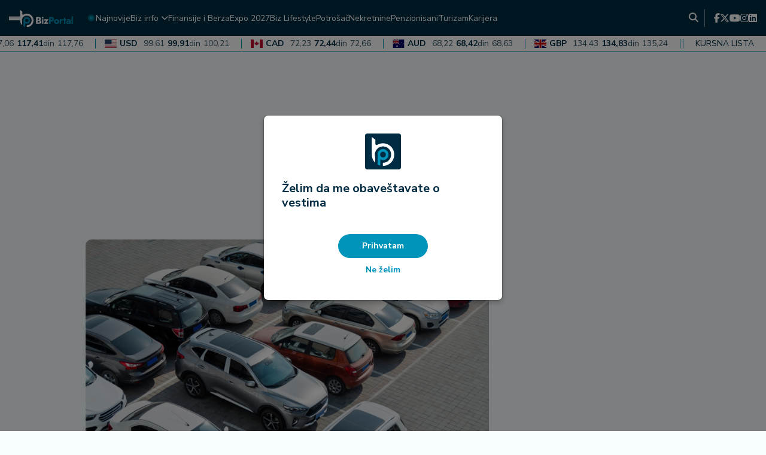

--- FILE ---
content_type: text/html;charset=UTF-8
request_url: https://bizportal.rs/finansije/gotovinski-krediti-najpopularniji-najvise-zajmova-odobreno-u-svrhu-gradjevisnkih-adaptacija.html
body_size: 21707
content:
<!DOCTYPE html>

<html xmlns="http://www.w3.org/1999/xhtml" xml:lang="sr" lang="sr" >

    <head>
        <script>if(!("gdprAppliesGlobally" in window)){window.gdprAppliesGlobally=true}if(!("cmp_id" in window)||window.cmp_id<1){window.cmp_id=0}if(!("cmp_cdid" in window)){window.cmp_cdid="5519c7b8c95d"}if(!("cmp_params" in window)){window.cmp_params=""}if(!("cmp_host" in window)){window.cmp_host="a.delivery.consentmanager.net"}if(!("cmp_cdn" in window)){window.cmp_cdn="cdn.consentmanager.net"}if(!("cmp_proto" in window)){window.cmp_proto="https:"}if(!("cmp_codesrc" in window)){window.cmp_codesrc="0"}window.cmp_getsupportedLangs=function(){var b=["DE","EN","FR","IT","NO","DA","FI","ES","PT","RO","BG","ET","EL","GA","HR","LV","LT","MT","NL","PL","SV","SK","SL","CS","HU","RU","SR","ZH","TR","UK","AR","BS","JA","CY"];if("cmp_customlanguages" in window){for(var a=0;a<window.cmp_customlanguages.length;a++){b.push(window.cmp_customlanguages[a].l.toUpperCase())}}return b};window.cmp_getRTLLangs=function(){var a=["AR"];if("cmp_customlanguages" in window){for(var b=0;b<window.cmp_customlanguages.length;b++){if("r" in window.cmp_customlanguages[b]&&window.cmp_customlanguages[b].r){a.push(window.cmp_customlanguages[b].l)}}}return a};window.cmp_getlang=function(a){if(typeof(a)!="boolean"){a=true}if(a&&typeof(cmp_getlang.usedlang)=="string"&&cmp_getlang.usedlang!==""){return cmp_getlang.usedlang}return window.cmp_getlangs()[0]};window.cmp_extractlang=function(a){if(a.indexOf("cmplang=")!=-1){a=a.substr(a.indexOf("cmplang=")+8,2).toUpperCase();if(a.indexOf("&")!=-1){a=a.substr(0,a.indexOf("&"))}}else{a=""}return a};window.cmp_getlangs=function(){var h=window.cmp_getsupportedLangs();var g=[];var a=location.hash;var f=location.search;var e="cmp_params" in window?window.cmp_params:"";if(cmp_extractlang(a)!=""){g.push(cmp_extractlang(a))}else{if(cmp_extractlang(f)!=""){g.push(cmp_extractlang(f))}else{if(cmp_extractlang(e)!=""){g.push(cmp_extractlang(e))}else{if("cmp_setlang" in window&&window.cmp_setlang!=""){g.push(window.cmp_setlang.toUpperCase())}else{if("cmp_langdetect" in window&&window.cmp_langdetect==1){g.push(window.cmp_getPageLang())}else{g=window.cmp_getBrowserLangs()}}}}}var c=[];for(var d=0;d<g.length;d++){var b=g[d].toUpperCase();if(b.length<2){continue}if(h.indexOf(b)!=-1){c.push(b)}else{if(b.indexOf("-")!=-1){b=b.substr(0,2)}if(h.indexOf(b)!=-1){c.push(b)}}}if(c.length==0&&typeof(cmp_getlang.defaultlang)=="string"&&cmp_getlang.defaultlang!==""){return[cmp_getlang.defaultlang.toUpperCase()]}else{return c.length>0?c:["EN"]}};window.cmp_getPageLangs=function(){var a=window.cmp_getXMLLang();if(a!=""){a=[a.toUpperCase()]}else{a=[]}a=a.concat(window.cmp_getLangsFromURL());return a.length>0?a:["EN"]};window.cmp_getPageLang=function(){var a=window.cmp_getPageLangs();return a.length>0?a[0]:""};window.cmp_getLangsFromURL=function(){var c=window.cmp_getsupportedLangs();var b=location;var m="toUpperCase";var g=b.hostname[m]()+".";var a="/"+b.pathname[m]()+"/";a=a.split("_").join("-");a=a.split("//").join("/");a=a.split("//").join("/");var f=[];for(var e=0;e<c.length;e++){var j=a.substring(0,c[e].length+2);if(g.substring(0,c[e].length+1)==c[e]+"."){f.push(c[e][m]())}else{if(c[e].length==5){var k=c[e].substring(3,5)+"-"+c[e].substring(0,2);if(g.substring(0,k.length+1)==k+"."){f.push(c[e][m]())}}else{if(j=="/"+c[e]+"/"||j=="/"+c[e]+"-"){f.push(c[e][m]())}else{if(j=="/"+c[e].replace("-","/")+"/"||j=="/"+c[e].replace("-","/")+"/"){f.push(c[e][m]())}else{if(c[e].length==5){var k=c[e].substring(3,5)+"-"+c[e].substring(0,2);var h=a.substring(0,k.length+1);if(h=="/"+k+"/"||h=="/"+k.replace("-","/")+"/"){f.push(c[e][m]())}}}}}}}return f};window.cmp_getXMLLang=function(){var c=document.getElementsByTagName("html");if(c.length>0){c=c[0]}else{c=document.documentElement}if(c&&c.getAttribute){var a=c.getAttribute("xml:lang");if(typeof(a)!="string"||a==""){a=c.getAttribute("lang")}if(typeof(a)=="string"&&a!=""){a=a.split("_").join("-").toUpperCase();var b=window.cmp_getsupportedLangs();return b.indexOf(a)!=-1||b.indexOf(a.substr(0,2))!=-1?a:""}else{return""}}};window.cmp_getBrowserLangs=function(){var c="languages" in navigator?navigator.languages:[];var b=[];if(c.length>0){for(var a=0;a<c.length;a++){b.push(c[a])}}if("language" in navigator){b.push(navigator.language)}if("userLanguage" in navigator){b.push(navigator.userLanguage)}return b};(function(){var C=document;var o=window;var t="";var h="";var k="";var E=function(e){var i="cmp_"+e;e="cmp"+e+"=";var d="";var l=e.length;var J=location;var K=J.hash;var w=J.search;var u=K.indexOf(e);var I=w.indexOf(e);if(u!=-1){d=K.substring(u+l,9999)}else{if(I!=-1){d=w.substring(I+l,9999)}else{return i in o&&typeof(o[i])!=="function"?o[i]:""}}var H=d.indexOf("&");if(H!=-1){d=d.substring(0,H)}return d};var j=E("lang");if(j!=""){t=j;k=t}else{if("cmp_getlang" in o){t=o.cmp_getlang().toLowerCase();h=o.cmp_getlangs().slice(0,3).join("_");k=o.cmp_getPageLangs().slice(0,3).join("_");if("cmp_customlanguages" in o){var m=o.cmp_customlanguages;for(var y=0;y<m.length;y++){var a=m[y].l.toLowerCase();if(a==t){t="en"}}}}}var q=("cmp_proto" in o)?o.cmp_proto:"https:";if(q!="http:"&&q!="https:"){q="https:"}var n=("cmp_ref" in o)?o.cmp_ref:location.href;if(n.length>300){n=n.substring(0,300)}var A=function(l){var J=document;var M="getElementsByTagName";var O=J.createElement("script");O.setAttribute("data-cmp-ab","1");O.type="text/javascript";O.async=true;O.src=l;var N=["body","div","span","script","head"];var H="currentScript";var K="parentElement";var u="appendChild";var L="body";if(J[H]&&J[H][K]){J[H][K][u](O)}else{if(J[L]){J[L][u](O)}else{for(var w=0;w<N.length;w++){var I=J[M](N[w]);if(I.length>0){I[0][u](O);break}}}}};var b=E("design");var c=E("regulationkey");var z=E("gppkey");var s=E("att");var f=o.encodeURIComponent;var g;try{g=C.cookie.length>0}catch(B){g=false}var x=E("darkmode");if(x=="0"){x=0}else{if(x=="1"){x=1}else{try{if("matchMedia" in window&&window.matchMedia){var G=window.matchMedia("(prefers-color-scheme: dark)");if("matches" in G&&G.matches){x=1}}}catch(B){x=0}}}var p=q+"//"+o.cmp_host+"/delivery/cmp.php?";p+=("cmp_id" in o&&o.cmp_id>0?"id="+o.cmp_id:"")+("cmp_cdid" in o?"&cdid="+o.cmp_cdid:"")+"&h="+f(n);p+=(b!=""?"&cmpdesign="+f(b):"")+(c!=""?"&cmpregulationkey="+f(c):"")+(z!=""?"&cmpgppkey="+f(z):"");p+=(s!=""?"&cmpatt="+f(s):"")+("cmp_params" in o?"&"+o.cmp_params:"")+(g?"&__cmpfcc=1":"");p+=(x>0?"&cmpdarkmode=1":"");A(p+"&l="+f(t)+"&ls="+f(h)+"&lp="+f(k)+"&o="+(new Date()).getTime());if(!("cmp_quickstub" in window)){var r="js";var v=E("debugunminimized")!=""?"":".min";if(E("debugcoverage")=="1"){r="instrumented";v=""}if(E("debugtest")=="1"){r="jstests";v=""}var F=new Date();var D=F.getFullYear()+"-"+(F.getMonth()+1)+"-"+F.getDate();A(q+"//"+o.cmp_cdn+"/delivery/"+r+"/cmp_final"+v+".js?t="+D)}})();window.cmp_rc=function(c,b){var l;try{l=document.cookie}catch(h){l=""}var j="";var f=0;var g=false;while(l!=""&&f<100){f++;while(l.substr(0,1)==" "){l=l.substr(1,l.length)}var k=l.substring(0,l.indexOf("="));if(l.indexOf(";")!=-1){var m=l.substring(l.indexOf("=")+1,l.indexOf(";"))}else{var m=l.substr(l.indexOf("=")+1,l.length)}if(c==k){j=m;g=true}var d=l.indexOf(";")+1;if(d==0){d=l.length}l=l.substring(d,l.length)}if(!g&&typeof(b)=="string"){j=b}return(j)};window.cmp_stub=function(){var a=arguments;__cmp.a=__cmp.a||[];if(!a.length){return __cmp.a}else{if(a[0]==="ping"){if(a[1]===2){a[2]({gdprApplies:gdprAppliesGlobally,cmpLoaded:false,cmpStatus:"stub",displayStatus:"hidden",apiVersion:"2.3",cmpId:31},true)}else{a[2](false,true)}}else{if(a[0]==="getTCData"){__cmp.a.push([].slice.apply(a))}else{if(a[0]==="addEventListener"||a[0]==="removeEventListener"){__cmp.a.push([].slice.apply(a))}else{if(a.length==4&&a[3]===false){a[2]({},false)}else{__cmp.a.push([].slice.apply(a))}}}}}};window.cmp_dsastub=function(){var a=arguments;a[0]="dsa."+a[0];window.cmp_gppstub(a)};window.cmp_gppstub=function(){var c=arguments;__gpp.q=__gpp.q||[];if(!c.length){return __gpp.q}var h=c[0];var g=c.length>1?c[1]:null;var f=c.length>2?c[2]:null;var a=null;var j=false;if(h==="ping"){a=window.cmp_gpp_ping();j=true}else{if(h==="addEventListener"){__gpp.e=__gpp.e||[];if(!("lastId" in __gpp)){__gpp.lastId=0}__gpp.lastId++;var d=__gpp.lastId;__gpp.e.push({id:d,callback:g});a={eventName:"listenerRegistered",listenerId:d,data:true,pingData:window.cmp_gpp_ping()};j=true}else{if(h==="removeEventListener"){__gpp.e=__gpp.e||[];a=false;for(var e=0;e<__gpp.e.length;e++){if(__gpp.e[e].id==f){__gpp.e[e].splice(e,1);a=true;break}}j=true}else{__gpp.q.push([].slice.apply(c))}}}if(a!==null&&typeof(g)==="function"){g(a,j)}};window.cmp_gpp_ping=function(){return{gppVersion:"1.1",cmpStatus:"stub",cmpDisplayStatus:"hidden",signalStatus:"not ready",supportedAPIs:["2:tcfeuv2","5:tcfcav1","7:usnat","8:usca","9:usva","10:usco","11:usut","12:usct","13:usfl","14:usmt","15:usor","16:ustx","17:usde","18:usia","19:usne","20:usnh","21:usnj","22:ustn","23:usmn"],cmpId:31,sectionList:[],applicableSections:[0],gppString:"",parsedSections:{}}};window.cmp_addFrame=function(b){if(!window.frames[b]){if(document.body){var a=document.createElement("iframe");a.style.cssText="display:none";if("cmp_cdn" in window&&"cmp_ultrablocking" in window&&window.cmp_ultrablocking>0){a.src="//"+window.cmp_cdn+"/delivery/empty.html"}a.name=b;a.setAttribute("title","Intentionally hidden, please ignore");a.setAttribute("role","none");a.setAttribute("tabindex","-1");document.body.appendChild(a)}else{window.setTimeout(window.cmp_addFrame,10,b)}}};window.cmp_msghandler=function(d){var a=typeof d.data==="string";try{var c=a?JSON.parse(d.data):d.data}catch(f){var c=null}if(typeof(c)==="object"&&c!==null&&"__cmpCall" in c){var b=c.__cmpCall;window.__cmp(b.command,b.parameter,function(h,g){var e={__cmpReturn:{returnValue:h,success:g,callId:b.callId}};d.source.postMessage(a?JSON.stringify(e):e,"*")})}if(typeof(c)==="object"&&c!==null&&"__tcfapiCall" in c){var b=c.__tcfapiCall;window.__tcfapi(b.command,b.version,function(h,g){var e={__tcfapiReturn:{returnValue:h,success:g,callId:b.callId}};d.source.postMessage(a?JSON.stringify(e):e,"*")},b.parameter)}if(typeof(c)==="object"&&c!==null&&"__gppCall" in c){var b=c.__gppCall;window.__gpp(b.command,function(h,g){var e={__gppReturn:{returnValue:h,success:g,callId:b.callId}};d.source.postMessage(a?JSON.stringify(e):e,"*")},"parameter" in b?b.parameter:null,"version" in b?b.version:1)}if(typeof(c)==="object"&&c!==null&&"__dsaCall" in c){var b=c.__dsaCall;window.__dsa(b.command,function(h,g){var e={__dsaReturn:{returnValue:h,success:g,callId:b.callId}};d.source.postMessage(a?JSON.stringify(e):e,"*")},"parameter" in b?b.parameter:null,"version" in b?b.version:1)}};window.cmp_setStub=function(a){if(!(a in window)||(typeof(window[a])!=="function"&&typeof(window[a])!=="object"&&(typeof(window[a])==="undefined"||window[a]!==null))){window[a]=window.cmp_stub;window[a].msgHandler=window.cmp_msghandler;window.addEventListener("message",window.cmp_msghandler,false)}};window.cmp_setGppStub=function(a){if(!(a in window)||(typeof(window[a])!=="function"&&typeof(window[a])!=="object"&&(typeof(window[a])==="undefined"||window[a]!==null))){window[a]=window.cmp_gppstub;window[a].msgHandler=window.cmp_msghandler;window.addEventListener("message",window.cmp_msghandler,false)}};if(!("cmp_noiframepixel" in window)){window.cmp_addFrame("__cmpLocator")}if((!("cmp_disabletcf" in window)||!window.cmp_disabletcf)&&!("cmp_noiframepixel" in window)){window.cmp_addFrame("__tcfapiLocator")}if((!("cmp_disablegpp" in window)||!window.cmp_disablegpp)&&!("cmp_noiframepixel" in window)){window.cmp_addFrame("__gppLocator")}if((!("cmp_disabledsa" in window)||!window.cmp_disabledsa)&&!("cmp_noiframepixel" in window)){window.cmp_addFrame("__dsaLocator")}window.cmp_setStub("__cmp");if(!("cmp_disabletcf" in window)||!window.cmp_disabletcf){window.cmp_setStub("__tcfapi")}if(!("cmp_disablegpp" in window)||!window.cmp_disablegpp){window.cmp_setGppStub("__gpp")}if(!("cmp_disabledsa" in window)||!window.cmp_disabledsa){window.cmp_setGppStub("__dsa")};</script>
    <meta charset="utf-8" />
        <meta name="viewport" content="width=device-width, initial-scale=1, minimum-scale=1, maximum-scale=1" />
        <link rel="manifest" href="/manifest.json" />
        <meta name="robots" content="index, follow, max-image-preview:large"/>
            <title>Naslovna | BIZ</title>
                <link rel="icon" href="/assets/front/img/biz/biz_favicon.svg" type="image/svg+xml"/><link rel="preconnect" href="https://fonts.googleapis.com">
<link rel="preconnect" href="https://fonts.gstatic.com" crossorigin>
<link rel="stylesheet" href="https://fonts.googleapis.com/css2?family=Nunito+Sans:wght@400;500;600;700;800;900&display=swap&subset=latin,latin-ext">
<!-- Current Version of Font Awesome Free is 6.7.2 -->
<link href="/resources/fontawesome/css/all.min.css" rel="stylesheet"/>
<!-- Google Font: Material Symbols and Icons -->
<link rel="stylesheet" href="https://fonts.googleapis.com/css2?family=Material+Symbols+Outlined:opsz,wght,FILL,GRAD@20..48,100..700,0..1,-50..200" />
<link rel="stylesheet" href="https://fonts.googleapis.com/css2?family=Material+Symbols+Outlined:opsz,wght,FILL,GRAD@48,400,0,0" />
<link rel="stylesheet" href="https://fonts.googleapis.com/css2?family=Material+Symbols+Rounded:opsz,wght,FILL,GRAD@20..48,100..700,0..1,-50..200" />
<link rel="stylesheet" href="https://fonts.googleapis.com/css2?family=Material+Symbols+Rounded:opsz,wght,FILL,GRAD@48,400,0,0" />
<link rel="stylesheet" href="https://fonts.googleapis.com/css2?family=Material+Symbols+Sharp:opsz,wght,FILL,GRAD@20..48,100..700,0..1,-50..200" />
<link rel="stylesheet" href="https://fonts.googleapis.com/css2?family=Material+Symbols+Sharp:opsz,wght,FILL,GRAD@48,400,0,0" />
<link href="https://fonts.googleapis.com/icon?family=Material+Icons" rel="stylesheet">
<!------------->
<link href="/resources/bootstrap/css/bootstrap.min.css" rel="stylesheet"/>
<link href="/assets/front/plugins/slick/slick.css" rel="stylesheet"/>
<link href="/assets/front/css/platform.css?v=3" rel="stylesheet"/>
<link href="/assets/front/css/platform_biz.css?v=1" rel="stylesheet"/>
<link href="/assets/front/css/fragments.css?v=2" rel="stylesheet"/>
<link rel="stylesheet" type="text/css" href="/assets/front/css/fragments_biz.css?v=1"/>
<link href="/assets/front/css/responsive.css?v=3" rel="stylesheet"/>
<link href="/assets/front/css/responsive_biz.css?v=1" rel="stylesheet"/><script type="text/javascript">
    !function () {
        "use strict";
        function e(e) {
            var t = !(arguments.length > 1 && void 0 !== arguments[1]) || arguments[1], c = document.createElement("script");
            c.src = e, t ? c.type = "module" : (c.async = !0, c.type = "text/javascript", c.setAttribute("nomodule", ""));
            var n = document.getElementsByTagName("script")[0];
            n.parentNode.insertBefore(c, n)
        }
        !function (t, c) {
            !function (t, c, n) {
                var a, o, r;
                n.accountId = c, null !== (a = t.marfeel) && void 0 !== a || (t.marfeel = {}), null !== (o = (r = t.marfeel).cmd) && void 0 !== o || (r.cmd = []), t.marfeel.config = n;
                var i = "https://sdk.mrf.io/statics";
                e("".concat(i, "/marfeel-sdk.js?id=").concat(c), !0), e("".concat(i, "/marfeel-sdk.es5.js?id=").concat(c), !1)
            }(t, c, arguments.length > 2 && void 0 !== arguments[2] ? arguments[2] : {})
        }(window, 3292, {} /* Config */)
    }();
</script>

<script src="/resources/jQuery/jquery-3.5.1.min.js"></script>
<script type="text/javascript" src="/assets/front/js/its-global.js"></script>
<script type="text/javascript" src="https://player.target-video.com/player/build/targetvideo.min.js"></script>




<script async src="https://securepubads.g.doubleclick.net/tag/js/gpt.js"></script>
<script type="text/javascript" async src="https://ocdn.eu/mis/wrapper/bizportal.rs/24102024/prebid.js"></script>
        <script type="text/javascript" async src="https://ocdn.eu/mis/wrapper/bizportal.rs/24102024/ads.js"></script>
        <script type="text/javascript" async src="https://adxbid.info/bizportalrs.js"></script>
    <script async src="https://www.googletagmanager.com/gtag/js?id=G-S1NW173JS2"></script>
            <script>
    window.dataLayer = window.dataLayer || [];
    function gtag() {
        dataLayer.push(arguments);
    }
    gtag('js', new Date());

    gtag('config', 'G-S1NW173JS2');
            </script>
        <script async src="https://s.aklamator.com/i/w.js"></script>
<script src="https://www.w4m.rs/tracker.js" async></script>
<link rel="dns-prefetch" href="https://c.aklamator.com" />
<script>var akla_sec="ABizPortalall";</script><script>
        window.adsKeywords = {
        category: "Naslovna",
                subcategory: "",
                pageType: "Naslovna",
                articleId: "",
                tags: [
        
                ]
        };
    </script>
<meta name="copyright" content="https://bizportal.rs"/>

<meta name="title" content="Naslovna"/>
<link rel="canonical" href="https://bizportal.rs/" />
<meta property="og:site_name" content="BIZ"/>
    <meta property="og:type" content="website"/>

<meta property="og:title" content="Naslovna"/>
<meta property="og:url" content="https://bizportal.rs/"/>
<meta property="og:image" content="https://bizportal.rs/assets/front/img/og-images/og-image-biz.jpg"/>

<meta name="twitter:card" content="summary"/>

<meta name="twitter:title" content="Naslovna"/>
<meta name="twitter:image" content="https://bizportal.rs/assets/front/img/og-images/og-image-biz.jpg"/>

<link rel="alternate" type="application/rss+xml" title="Alo :: Naslovna" href="//rss.html" />
        </head>

    <body class="naslovna biz">
        <!-- (C)2000-2025 Gemius SA - gemiusPrism  / bizportal.rs/Default section -->
<script type="text/javascript">
var pp_gemius_identifier = '.XA1lCdwXXezMb8QU0d3wbR5TGSKboQHdlrv8d..k1z.27';
var pp_gemius_get_title=false;
var pp_gemius_use_cmp=false;

// lines below shouldn't be edited
function gemius_pending(i) { window[i] = window[i] || function() {var x = window[i+'_pdata'] = window[i+'_pdata'] || []; x[x.length]=Array.prototype.slice.call(arguments, 0);};};
(function(cmds) { var c; while(c = cmds.pop()) gemius_pending(c)})(['gemius_cmd', 'gemius_hit', 'gemius_event', 'gemius_init', 'pp_gemius_hit', 'pp_gemius_event', 'pp_gemius_init']);
window.pp_gemius_cmd = window.pp_gemius_cmd || window.gemius_cmd;
(function(d,t) {try {var gt=d.createElement(t),s=d.getElementsByTagName(t)[0],l='http'+((location.protocol=='https:')?'s':''); gt.setAttribute('async','async');
gt.setAttribute('defer','defer'); gt.src=l+'://gars.hit.gemius.pl/xgemius.min.js'; s.parentNode.insertBefore(gt,s);} catch (e) {}})(document,'script');
</script><div id="Adhesion" class="wrapperAd  "></div><div class="big-banner banner-left">
            <div id="Branding_Left" class="wrapperAd  "></div></div>
        <div class="big-banner banner-right">
            <div id="Branding_Right" class="wrapperAd  "></div></div>

        <button onclick="topFunction()" id="scrollToTop" title="Go to top"><i class="fa-solid fa-chevron-up"></i></button>
            <div class="mobile-navigation-wrapper">
    <div class="mobile-navigation-outside"></div>
    <div class="mobile-navigation-inner">
        <div class="close-nav" title="Zatvori navigaciju">
            <span class="first"></span>
            <span class="second"></span>
        </div>
        <div class="app-social">
            <a class="heder-nav-link" href="https://www.facebook.com/bizportalrs/" title="Facebook" target="_blank">
        <i class="fa-brands fa-facebook-f"></i></a>
<a class="heder-nav-link" href="https://x.com/BizPortalRS" title="Twitter" target="_blank">
        <i class="fa-brands fa-x-twitter"></i></a>
<a class="heder-nav-link" href="https://www.youtube.com/channel/UCCa8D0x5bvcy61DXABa9UiQ" title="YouTube" target="_blank">
        <i class="fa-brands fa-youtube"></i></a>
<a class="heder-nav-link" href="https://www.instagram.com/biz.portal/" title="Instagram" target="_blank">
        <i class="fa-brands fa-instagram"></i></a>
<a class="heder-nav-link" href="https://www.linkedin.com/company/biz-portal" title="LinkedIn" target="_blank">
        <i class="fa-brands fa-linkedin"></i></a>
</div>
        <div class="mob-app-nav">
            <ul class="">
    <li class="nav-item  depth1  first">
    <a href="/najnovije.html" class="nav-link  ">
    Najnovije</a>
</li><li class="nav-item dropdown has-child depth1 ">
    <a href="/biz-info.html" class="nav-link  ">
    Biz info</a>
<span class="nav-arrow"><i class="fa-solid fa-chevron-down"></i></span>
        <ul class="dropdown-menu"><li class="nav-item  depth2  first">
    <a href="/biz-info/region.html" class="nav-link dropdown-item ">
    Region</a>
</li><li class="nav-item  depth2 ">
    <a href="/biz-info/srbija.html" class="nav-link dropdown-item ">
    Srbija</a>
</li><li class="nav-item  depth2  last">
    <a href="/biz-info/svet.html" class="nav-link dropdown-item ">
    Svet</a>
</li></ul></li><li class="nav-item  depth1 ">
    <a href="/finansije-i-berza.html" class="nav-link  ">
    Finansije i Berza</a>
</li><li class="nav-item  depth1 ">
    <a href="/expo-2027.html" class="nav-link  ">
    Expo 2027</a>
</li><li class="nav-item  depth1 ">
    <a href="/biz-lifestyle.html" class="nav-link  ">
    Biz Lifestyle</a>
</li><li class="nav-item  depth1 ">
    <a href="/potrosac.html" class="nav-link  ">
    Potrošač</a>
</li><li class="nav-item  depth1 ">
    <a href="/Nekretnine.html" class="nav-link  ">
    Nekretnine</a>
</li><li class="nav-item  depth1 ">
    <a href="/penzionisani.html" class="nav-link  ">
    Penzionisani</a>
</li><li class="nav-item  depth1 ">
    <a href="/Turizam.html" class="nav-link  ">
    Turizam</a>
</li><li class="nav-item  depth1  last">
    <a href="/Karijera.html" class="nav-link  ">
    Karijera</a>
</li></ul></div>
        </div>
</div>

<header>
    <div class="header-red">
        <div class="container">
            <div class="header-red-content">
                <div class="app-brand">
                    <div class="mob-menu-button" title="Mob menu">
                        <span class="horisontal-line first"></span>
                        <span class="horisontal-line"></span>
                        <span class="horisontal-line last"></span>
                    </div>
                    <h1 class="logo">
                                <a href="/" title="BIZ">
                                    <span class="sr-only">BIZ</span>
                                </a>
                            </h1>
                        </div>
                <div class="app-nav">
                    <ul class="">
    <li class="nav-item    level1   ord1  depth1 first">
    <a href="/najnovije.html" class="nav-link  ">
    <span class=" ">
        Najnovije</span>
    </a>
</li><li class="nav-item dropdown has-child   level1   ord2  depth1">
    <a href="/biz-info.html" class="nav-link  ">
    <span class=" ">
        Biz info</span>
    </a>
<span class="nav-arrow"><i class="fa-solid fa-chevron-down"></i></span>
        <ul class="dropdown-menu"><li class="nav-item    level1   ord1  depth2 first">
    <a href="/biz-info/region.html" class="nav-link dropdown-item ">
    <span class=" ">
        Region</span>
    </a>
</li><li class="nav-item    level1   ord2  depth2">
    <a href="/biz-info/srbija.html" class="nav-link dropdown-item ">
    <span class=" ">
        Srbija</span>
    </a>
</li><li class="nav-item    level1  last  ord3  depth2 last">
    <a href="/biz-info/svet.html" class="nav-link dropdown-item ">
    <span class=" ">
        Svet</span>
    </a>
</li></ul></li><li class="nav-item    level1   ord3  depth1">
    <a href="/finansije-i-berza.html" class="nav-link  ">
    <span class=" ">
        Finansije i Berza</span>
    </a>
</li><li class="nav-item    level1   ord4  depth1">
    <a href="/expo-2027.html" class="nav-link  ">
    <span class=" ">
        Expo 2027</span>
    </a>
</li><li class="nav-item    level1   ord5  depth1">
    <a href="/biz-lifestyle.html" class="nav-link  ">
    <span class=" ">
        Biz Lifestyle</span>
    </a>
</li><li class="nav-item    level1   ord6  depth1">
    <a href="/potrosac.html" class="nav-link  ">
    <span class=" ">
        Potrošač</span>
    </a>
</li><li class="nav-item    level1   ord7  depth1">
    <a href="/Nekretnine.html" class="nav-link  ">
    <span class=" ">
        Nekretnine</span>
    </a>
</li><li class="nav-item    level1   ord8  depth1">
    <a href="/penzionisani.html" class="nav-link  ">
    <span class=" ">
        Penzionisani</span>
    </a>
</li><li class="nav-item    level1   ord9  depth1">
    <a href="/Turizam.html" class="nav-link  ">
    <span class=" ">
        Turizam</span>
    </a>
</li><li class="nav-item    level1  last  ord10  depth1 last">
    <a href="/Karijera.html" class="nav-link  ">
    <span class=" ">
        Karijera</span>
    </a>
</li></ul></div>
                <div class="app-links">
                    <div class="app-search"><div class="search-trigger"><i class="fa-solid fa-magnifying-glass" title="Pretraga"></i></div>
<div class="search-input">
    <div class="search-input-wrapper">
        <form action="/search.html" method="get" name="searchForm" id="searchForm" class="form searchForm">
            <fieldset class="searchFieldset header-search-btn">
                <input type="hidden" name="lang" value="sr" />
                <input id="searchText" class="app-input" name="searchText" type="text" value=""  placeholder="Pretraga" onfocus="this.placeholder = ''" onblur="this.placeholder = 'Pretraga'"/>
            </fieldset>
        </form>
        <div class="search-close" title="Zatvori pretragu">
            <span class="first"></span>
            <span class="second"></span>
        </div>
    </div>
</div>

<script>
    $(document).ready(function () {
        $('.search-trigger').on('click', function () {
            $('.search-input').toggleClass('active');
            $('.search-trigger').toggleClass('active');
            $('.searchForm .app-input').focus();
        });
        $('.search-close').on('click', function () {
            $('.search-input').removeClass('active');
            $('.search-trigger').removeClass('active');
        });
        $('#searchForm').submit(function () {
            if ($('#searchText').val().length <= 3) {
                $('#searchInputMessage').show();
                return false;
            } else {
                return true;
            }
        });
        $('#searchText').keydown(function () {
            if ($(this).val().length <= 1) {
                $('#searchInputMessage').hide();
            }
        });

    });
</script></div>
                    <div class="app-social">
                        <a class="heder-nav-link" href="https://www.facebook.com/bizportalrs/" title="Facebook" target="_blank">
        <i class="fa-brands fa-facebook-f"></i></a>
<a class="heder-nav-link" href="https://x.com/BizPortalRS" title="Twitter" target="_blank">
        <i class="fa-brands fa-x-twitter"></i></a>
<a class="heder-nav-link" href="https://www.youtube.com/channel/UCCa8D0x5bvcy61DXABa9UiQ" title="YouTube" target="_blank">
        <i class="fa-brands fa-youtube"></i></a>
<a class="heder-nav-link" href="https://www.instagram.com/biz.portal/" title="Instagram" target="_blank">
        <i class="fa-brands fa-instagram"></i></a>
<a class="heder-nav-link" href="https://www.linkedin.com/company/biz-portal" title="LinkedIn" target="_blank">
        <i class="fa-brands fa-linkedin"></i></a>
</div>
                </div>
            </div>
        </div>
    </div>
    <div class="header-white header-white-currency-bar">
        <div class="currency-bar">
            <div class="currency-track">
                <div class="currency-item">
                            <img src="/assets/front/img/kursna_lista/eur.svg" alt="EUR">
                            <span class="code">EUR</span>
                            <span class="buy">117,06</span>
                            <span class="middle">
                                117,41<span class="din">din</span>
                            </span>
                            <span class="sell">117,76</span>
                        </div>
                    <div class="currency-item">
                            <img src="/assets/front/img/kursna_lista/usd.svg" alt="USD">
                            <span class="code">USD</span>
                            <span class="buy">99,61</span>
                            <span class="middle">
                                99,91<span class="din">din</span>
                            </span>
                            <span class="sell">100,21</span>
                        </div>
                    <div class="currency-item">
                            <img src="/assets/front/img/kursna_lista/cad.svg" alt="CAD">
                            <span class="code">CAD</span>
                            <span class="buy">72,23</span>
                            <span class="middle">
                                72,44<span class="din">din</span>
                            </span>
                            <span class="sell">72,66</span>
                        </div>
                    <div class="currency-item">
                            <img src="/assets/front/img/kursna_lista/aud.svg" alt="AUD">
                            <span class="code">AUD</span>
                            <span class="buy">68,22</span>
                            <span class="middle">
                                68,42<span class="din">din</span>
                            </span>
                            <span class="sell">68,63</span>
                        </div>
                    <div class="currency-item">
                            <img src="/assets/front/img/kursna_lista/gbp.svg" alt="GBP">
                            <span class="code">GBP</span>
                            <span class="buy">134,43</span>
                            <span class="middle">
                                134,83<span class="din">din</span>
                            </span>
                            <span class="sell">135,24</span>
                        </div>
                    <div class="currency-item">
                            <img src="/assets/front/img/kursna_lista/chf.svg" alt="CHF">
                            <span class="code">CHF</span>
                            <span class="buy">126,02</span>
                            <span class="middle">
                                126,40<span class="din">din</span>
                            </span>
                            <span class="sell">126,78</span>
                        </div>
                    </div>
            <span class="currency-bar-title">KURSNA LISTA</span>
        </div>
    </div>
</header>

<script>
document.addEventListener("DOMContentLoaded", function () {
  const track = document.querySelector(".currency-track");
  if (!track) return;
  const items = track.innerHTML;
  track.innerHTML += items;
  let position = 0;
  const speed = 0.5;
  let paused = false;
  let isDragging = false;
  let startX = 0;
  let startPosition = 0;
  let moved = 0;
  const getHalfWidth = () => track.scrollWidth / 2;
  const normalizePosition = () => {
    const half = getHalfWidth();
    while (position <= -half) position += half;
    while (position > 0) position -= half;
  };
  const render = () => {
    normalizePosition();
    track.style.transform = "translateX(" + position + "px)";
  };
  function animate() {
    if (!paused && !isDragging) {
      position -= speed;
      render();
    }
    requestAnimationFrame(animate);
  }
  track.addEventListener("mouseenter", () => { paused = true; });
  track.addEventListener("mouseleave", () => { if (!isDragging) paused = false; });
  track.addEventListener("pointerdown", (e) => {
    if (e.button !== undefined && e.button !== 0) return;
    isDragging = true;
    paused = true;
    track.classList.add("is-dragging");
    track.setPointerCapture(e.pointerId);
    startX = e.clientX;
    startPosition = position;
    moved = 0;
    e.preventDefault();
  });
  track.addEventListener("pointermove", (e) => {
    if (!isDragging) return;
    const dx = e.clientX - startX;
    moved = dx;
    position = startPosition + dx;
    render();
    e.preventDefault();
  });
  const endDrag = (e) => {
    if (!isDragging) return;
    isDragging = false;
    track.classList.remove("is-dragging");
    const wasDrag = Math.abs(moved) > 6;
    if (!track.matches(":hover")) paused = false;
    if (wasDrag) {
      const cancelClick = (ev) => {
        ev.preventDefault();
        ev.stopPropagation();
      };
      track.addEventListener("click", cancelClick, { capture: true, once: true });
    }
  };
  track.addEventListener("pointerup", endDrag);
  track.addEventListener("pointercancel", endDrag);
  track.addEventListener("lostpointercapture", endDrag);
  render();
  animate();
});
</script>



<!--<div id="saglasnost-container">
    <div id="saglasnost-prihvatanje">
        <p>We use cookies and google analytics tool to optimize the delivery of digital advertising to you. If you decline personalization of ads you will still see digital advertisements, but they will not be as relevant to you. We never collect sensitive information, and do not sell any of the data we collect. Under the GDPR regulations browser cookies are now considered sudo-anonymized personal data and since we use cookies to deliver relevant advertisements to you we would like to get your permission to do so.</p>
        <button>Accept</button>
    </div>

    <div id="saglasnost-iskljucivanje">
        <p>I don't want my data to be used anymore for analytic purposes.</p>
        <button>Decline</button>
    </div>
</div>


<script>
    $(document).ready(function () {
        var saglasnost = 'false';
        //get consent cookie
        var value = "; " + document.cookie;
        var parts = value.split("; " + "saglasnost" + "=");
        if (parts.length == 2) {
            saglasnost = parts.pop().split(";").shift();
        }
        $('#saglasnost-container').animate({'bottom': '0'}, 2000);
        if (saglasnost === 'true') {
             $('#saglasnost-iskljucivanje').addClass('visible');
            runGA();
            
        } else {
            $('#saglasnost-prihvatanje').addClass('visible');
        }

        //Turn off consent toolbar after 1 min
        setTimeout(function () {
            $('#saglasnost-container').animate({'bottom': '-300px'}, 2000);
        }, 60000);


        $('#saglasnost-iskljucivanje button').on('click', function () {
            document.cookie = 'saglasnost=false;';
            saglasnost='false';
            $('#saglasnost-container').animate({'bottom': '-300px'}, 2000);
        });

        $('#saglasnost-prihvatanje button').on('click', function () {
            document.cookie = 'saglasnost=true;';
            saglasnost='true';
            runGA();
            $('#saglasnost-container').animate({'bottom': '-300px'}, 2000);
        });
    });
</script>-->

<div class="app-content">
            <div class="container">
                <main class="app-main">
                    <div id="content"><!-- Modal container za prihvatanje notifikacija -->
        <div id="push-groups-modal" class="modal">
            <div class="modal-content">
                <div class="img-logo-modal-content">
                    <img src="/assets/front/img/biz/biz_favicon.svg" type="image/svg+xml" alt="BIZ" title="BIZ"/>
                        </div>
                <h3>Želim da me obaveštavate o vestima</h3>
                <br>
                <button id="pushConfirmBtn">Prihvatam</button>
                <button id="pushDeclineBtn">Ne želim</button>
                <div id="push-error" style="color:red; margin-top:10px; display:none;"></div>
            </div>
        </div>


        <div class="home_top">
            <div class="app-wrapper">
                <div class="home_full banner_full">
                    <section class="section banner-full">
    <div class="banner-wrapper">
        <div class="banner-iframe">
            <div id="Billboard" class="wrapperAd "></div></div>
    </div>
</section></div>
                <div class="left-part first_left">
                    <section class="section topStories topStories-img-4-3">
    <div class="top-content-box">
        <a class="solo-img" href="/biz-info/svet/49953/spas-za-evropu-majka-svih-sporazuma---posrnula-auto-industrija-ima-sansu.html" title="Spas za Evropu, &#034;majka svih sporazuma&#034; - posrnula auto-industrija ima šansu">
                    <img src="/upload/thumb/0/0/6/204148/Polovni_automobili,_automobili"
                 style=""
                 class=" img-fluid"
                 alt="Spas za Evropu, &#034;majka svih sporazuma&#034; - posrnula auto-industrija ima šansu"
                 title="Spas za Evropu, &#034;majka svih sporazuma&#034; - posrnula auto-industrija ima šansu"/>
        <div class="thumb-author">
                Foto: Shutterstock</div>
        </a>
            <div class="title-box  first">
                <h4 class="title">
                    <a class="title-link" href="/biz-info/svet/49953/spas-za-evropu-majka-svih-sporazuma---posrnula-auto-industrija-ima-sansu.html" title="Spas za Evropu, &#034;majka svih sporazuma&#034; - posrnula auto-industrija ima šansu">Spas za Evropu, "majka svih sporazuma" - posrnula auto-industrija ima šansu</a>
                </h4>
                <div class="time-category">
                    <span class="time">06:56</span>
                    <span class="category">Svet</span>
                </div>
            </div>
            <div class="mobile-banner-slot" data-ad-slot="P1"></div>
            <div class="title-box ">
                <h4 class="title">
                    <a class="title-link" href="/biz-info/region/49933/bolje-da-su-prepisivali-od-srbije---hrvati-priznaju-svoju-veliku-gresku.html" title="Bolje da su prepisivali od Srbije - Hrvati priznaju svoju veliku grešku">Bolje da su prepisivali od Srbije - Hrvati priznaju svoju veliku grešku</a>
                </h4>
                <div class="time-category">
                    <span class="time">12:18</span>
                    <span class="category">Region</span>
                </div>
            </div>
            <div class="title-box ">
                <h4 class="title">
                    <a class="title-link" href="/biz-info/svet/49946/oglasili-su-se-sa-ostrva-koje-su-vec-kupile-sad---poruka-za-grenland-glasi.html" title="Oglasili su se sa ostrva koje su već kupili Amerikanci - Poruka za Grenland glasi...">Oglasili su se sa ostrva koje su već kupili Amerikanci - Poruka za Grenland glasi...</a>
                </h4>
                <div class="time-category">
                    <span class="time">14:18</span>
                    <span class="category">Svet</span>
                </div>
            </div>
            <div class="title-box ">
                <h4 class="title">
                    <a class="title-link" href="/expo-2027/49937/sinisa-mali-tri-kljucna-datuma---15-maja-krece-prodaja-karata-za-expo.html" title="Siniša Mali: Tri ključna datuma - 15. maja kreće prodaja karata za Expo">Siniša Mali: Tri ključna datuma - 15. maja kreće prodaja karata za Expo</a>
                </h4>
                <div class="time-category">
                    <span class="time">12:56</span>
                    <span class="category">Expo 2027</span>
                </div>
            </div>
            </div>
    <div class="divider bigger-divider"></div>
        <div class="threeStories">
            <div class="item  oddLine first item-4 vertical-item">
                    <a class="img-holder" href="/finansije-i-berza/49906/sta-je-sepa-i-kako-menja-placanja-u-evrima-u-srbiji-.html" title="Šta je SEPA i kako menja način plaćanja u evrima u Srbiji ">
                        <img src="/upload/thumb/0/0/6/204010/WhatsApp_Image_2026-01-25_at_11.50.21_(1).jpeg"
                 style=""
                 class=" img-fluid"
                 alt="Šta je SEPA i kako menja način plaćanja u evrima u Srbiji "
                 title="Šta je SEPA i kako menja način plaćanja u evrima u Srbiji "/>
        <div class="thumb-author">
                Foto: Shutterstock</div>
        </a>
                        <div class="title-time-category">
                            <h4 class="title">
                            <a class="title-link" href="/finansije-i-berza/49906/sta-je-sepa-i-kako-menja-placanja-u-evrima-u-srbiji-.html" title="Šta je SEPA i kako menja način plaćanja u evrima u Srbiji ">Šta je SEPA i kako menja način plaćanja u evrima u Srbiji </a>
                        </h4>
                        <div class="time-category">
                            <span class="time">12:00</span>
                            <span class="category">Finansije i Berza</span>
                        </div>
                    </div>
                </div>
            <div class="item  item-5 vertical-item">
                    <a class="img-holder" href="/potrosac/49897/kljucna-pravila-novog-zakona---trgovci-ce-trpeti-kazne-za-neposten-rad.html" title="Ključna pravila novog Zakona - trgovci će trpeti kazne za nepošten rad">
                        <img src="/upload/thumb/0/0/6/203772/Market"
                 style=""
                 class=" img-fluid"
                 alt="Ključna pravila novog Zakona - trgovci će trpeti kazne za nepošten rad"
                 title="Ključna pravila novog Zakona - trgovci će trpeti kazne za nepošten rad"/>
        <div class="thumb-author">
                Foto: Shutterstock</div>
        </a>
                        <div class="title-time-category">
                            <h4 class="title">
                            <a class="title-link" href="/potrosac/49897/kljucna-pravila-novog-zakona---trgovci-ce-trpeti-kazne-za-neposten-rad.html" title="Ključna pravila novog Zakona - trgovci će trpeti kazne za nepošten rad">Ključna pravila novog Zakona - trgovci će trpeti kazne za nepošten rad</a>
                        </h4>
                        <div class="time-category">
                            <span class="time">07:36</span>
                            <span class="category">Potrošač</span>
                        </div>
                    </div>
                </div>
            <div class="item  oddLine last item-6 vertical-item">
                    <a class="img-holder" href="/biz-info/svet/49914/totalni-zaokret---evropa-i-indija-ugovaraju-veliki-posao-.html" title="Totalni zaokret - Evropa i Indija ugovaraju veliki posao ">
                        <img src="/upload/thumb/0/0/6/203914/1016809_ursula-fon-der-lajen-1_orig.jpg"
                 style=""
                 class=" img-fluid"
                 alt="Totalni zaokret - Evropa i Indija ugovaraju veliki posao "
                 title="Totalni zaokret - Evropa i Indija ugovaraju veliki posao "/>
        <div class="thumb-author">
                Foto: Nicolas Economou / Shutterstock.com</div>
        </a>
                        <div class="title-time-category">
                            <h4 class="title">
                            <a class="title-link" href="/biz-info/svet/49914/totalni-zaokret---evropa-i-indija-ugovaraju-veliki-posao-.html" title="Totalni zaokret - Evropa i Indija ugovaraju veliki posao ">Totalni zaokret - Evropa i Indija ugovaraju veliki posao </a>
                        </h4>
                        <div class="time-category">
                            <span class="time">10:22</span>
                            <span class="category">Svet</span>
                        </div>
                    </div>
                </div>
            </div>
    </section>

<div class="mobile-banner-slot" data-ad-slot="P2"></div>
                </div>
                <div class="right-sidebar first_right">
                    <span class="ad-home" data-ad-home="P1" style="display:none"></span>
    <section class="section banner-300-600-new adbox-banner"
             
                 data-ad-name="P1"
             >
        <div class="banner-wrapper">
            <div class="banner-iframe">
                <div id="P1" class="wrapperAd  "></div></div>
        </div>
    </section>
</div>
                <div class="home_full second_full">
                    <section class="section topStories topStories-aloRecommend-4">
    <h2 class="fragment-title border-top">PREPORUKA</h2>
    <div class="top-story-wrapper">
        <div class="item  oddLine first item-0 vertical-item">
                <a class="img-holder" href="/biz-info/svet/49951/rekord-u-najavi---evropa-ce-uvesti-mnogo-gasa-nema-izbora-.html" title="Rekord u najavi - Evropa će uvesti mnogo gasa, nema izbora ">
                    <img src="/upload/thumb/0/0/6/204121/GAS"
                 style=""
                 class=" img-fluid"
                 alt="Rekord u najavi - Evropa će uvesti mnogo gasa, nema izbora "
                 title="Rekord u najavi - Evropa će uvesti mnogo gasa, nema izbora "/>
        <div class="thumb-author">
                Foto/Pixabay</div>
        </a>
                    <div class="title-time-commentCount">
                        <h4 class="title">
                            <a class="title-link" href="/biz-info/svet/49951/rekord-u-najavi---evropa-ce-uvesti-mnogo-gasa-nema-izbora-.html" title="Rekord u najavi - Evropa će uvesti mnogo gasa, nema izbora ">Rekord u najavi - Evropa će uvesti mnogo gasa, nema izbora </a>
                        </h4>
                        <div class="time-category">
                                <span class="time">15:26</span>
                                <span class="category">Svet</span>
                            </div>
                        </div>
            </div>
        <div class="item  item-1 vertical-item">
                <a class="img-holder" href="/Nekretnine/49938/vucic-ocekuje-14-miliona-prijava-za-legalizaciju---dajte-ljudima-resenja-u-februaru.html" title="Vučić očekuje 1,4 miliona prijava za legalizaciju - &#034;Dajte ljudima rešenja u februaru&#034;">
                    <img src="/upload/thumb/0/0/6/204063/legalizacija"
                 style=""
                 class=" img-fluid"
                 alt="Vučić očekuje 1,4 miliona prijava za legalizaciju - &#034;Dajte ljudima rešenja u februaru&#034;"
                 title="Vučić očekuje 1,4 miliona prijava za legalizaciju - &#034;Dajte ljudima rešenja u februaru&#034;"/>
        <div class="thumb-author">
                Foto: Shutterstock</div>
        </a>
                    <div class="title-time-commentCount">
                        <h4 class="title">
                            <a class="title-link" href="/Nekretnine/49938/vucic-ocekuje-14-miliona-prijava-za-legalizaciju---dajte-ljudima-resenja-u-februaru.html" title="Vučić očekuje 1,4 miliona prijava za legalizaciju - &#034;Dajte ljudima rešenja u februaru&#034;">Vučić očekuje 1,4 miliona prijava za legalizaciju - "Dajte ljudima rešenja u februaru"</a>
                        </h4>
                        <div class="time-category">
                                <span class="time">13:22</span>
                                <span class="category">Nekretnine</span>
                            </div>
                        </div>
            </div>
        <div class="item  oddLine item-2 vertical-item">
                <a class="img-holder" href="/biz-lifestyle/49912/daju-500-evra-i-smestaj-na-grckom-ostrvu---prednosti-imaju-porodice-s-decom.html" title="Daju 500 evra i smeštaj na grčkom ostrvu - prednosti imaju porodice s decom">
                    <img src="/upload/thumb/0/0/6/203897/shutterstock_1443723356.jpg"
                 style=""
                 class=" img-fluid"
                 alt="Daju 500 evra i smeštaj na grčkom ostrvu - prednosti imaju porodice s decom"
                 title="Daju 500 evra i smeštaj na grčkom ostrvu - prednosti imaju porodice s decom"/>
        <div class="thumb-author">
                Foto: Andronos Haris/Shutterstock.com</div>
        </a>
                    <div class="title-time-commentCount">
                        <h4 class="title">
                            <a class="title-link" href="/biz-lifestyle/49912/daju-500-evra-i-smestaj-na-grckom-ostrvu---prednosti-imaju-porodice-s-decom.html" title="Daju 500 evra i smeštaj na grčkom ostrvu - prednosti imaju porodice s decom">Daju 500 evra i smeštaj na grčkom ostrvu - prednosti imaju porodice s decom</a>
                        </h4>
                        <div class="time-category">
                                <span class="time">10:08</span>
                                <span class="category">Biz Lifestyle</span>
                            </div>
                        </div>
            </div>
        <div class="item  last item-3 vertical-item">
                <a class="img-holder" href="/biz-info/svet/49942/zahtev-iz-berlina-glasi-hitno-povlacite-zlato-iz-sad-.html" title="Zahtev iz Berlina glasi: hitno povlačite zlato iz SAD ">
                    <img src="/upload/thumb/0/0/6/204082/zlato"
                 style=""
                 class=" img-fluid"
                 alt="Zahtev iz Berlina glasi: hitno povlačite zlato iz SAD "
                 title="Zahtev iz Berlina glasi: hitno povlačite zlato iz SAD "/>
        <div class="thumb-author">
                Foto: Pexels</div>
        </a>
                    <div class="title-time-commentCount">
                        <h4 class="title">
                            <a class="title-link" href="/biz-info/svet/49942/zahtev-iz-berlina-glasi-hitno-povlacite-zlato-iz-sad-.html" title="Zahtev iz Berlina glasi: hitno povlačite zlato iz SAD ">Zahtev iz Berlina glasi: hitno povlačite zlato iz SAD </a>
                        </h4>
                        <div class="time-category">
                                <span class="time">13:36</span>
                                <span class="category">Svet</span>
                            </div>
                        </div>
            </div>
        </div>
</section>

</div>
                <div class="left-part third_left">
                    <section class="section latestStory agregator-section-2-4">
    <h2 class="fragment-title" data-id="Biz info"><a href="/biz-info.html" title="title">Biz info</a></h2>
        <div class="browser-list storyList">
        <div class="medium-story-wrapper">
    <div class="dataNav storyNav medium-story">
            <div class="imgTitleTDC-medium">
                <a class="img-link" href="/biz-info/svet/49953/spas-za-evropu-majka-svih-sporazuma---posrnula-auto-industrija-ima-sansu.html" title="Spas za Evropu, "majka svih sporazuma" - posrnula auto-industrija ima šansu">
                    <span class="imgWrapper">
                        <img src="/upload/thumb/0/0/6/204143/Polovni_automobili,_automobili"
                 style=""
                 class=" img-fluid"
                 alt="Spas za Evropu, &#034;majka svih sporazuma&#034; - posrnula auto-industrija ima šansu"
                 title=""/>
        <div class="thumb-author">
                Foto: Shutterstock</div>
        </span>
                </a>
                <div class="title-time-category">
                    <h4 class="title">
                        <a class="title-link" href="/biz-info/svet/49953/spas-za-evropu-majka-svih-sporazuma---posrnula-auto-industrija-ima-sansu.html" title="Spas za Evropu, "majka svih sporazuma" - posrnula auto-industrija ima šansu">Spas za Evropu, "majka svih sporazuma" - posrnula auto-industrija ima šansu</a>
                    </h4>
                    <div class="time-category">
                        <span class="time">06:56</span>
                        <span class="category">Svet</span>
                    </div>
                </div>
            </div>
        </div>
    <div class="dataNav storyNav medium-story">
            <div class="imgTitleTDC-medium">
                <a class="img-link" href="/biz-info/svet/49951/rekord-u-najavi---evropa-ce-uvesti-mnogo-gasa-nema-izbora-.html" title="Rekord u najavi - Evropa će uvesti mnogo gasa, nema izbora ">
                    <span class="imgWrapper">
                        <img src="/upload/thumb/0/0/6/204126/GAS"
                 style=""
                 class=" img-fluid"
                 alt="Rekord u najavi - Evropa će uvesti mnogo gasa, nema izbora "
                 title=""/>
        <div class="thumb-author">
                Foto/Pixabay</div>
        </span>
                </a>
                <div class="title-time-category">
                    <h4 class="title">
                        <a class="title-link" href="/biz-info/svet/49951/rekord-u-najavi---evropa-ce-uvesti-mnogo-gasa-nema-izbora-.html" title="Rekord u najavi - Evropa će uvesti mnogo gasa, nema izbora ">Rekord u najavi - Evropa će uvesti mnogo gasa, nema izbora </a>
                    </h4>
                    <div class="time-category">
                        <span class="time">15:26</span>
                        <span class="category">Svet</span>
                    </div>
                </div>
            </div>
        </div>
    </div>
<div class="four-story-2-2">
    <div class="smaller-story-wrapper">
        <div class="dataNav  oddLine storyNav story-2">
                <div class="imgTitleTimCat">
                <a class="img-link" href="/biz-info/svet/49946/oglasili-su-se-sa-ostrva-koje-su-vec-kupile-sad---poruka-za-grenland-glasi.html" title="Oglasili su se sa ostrva koje su već kupili Amerikanci - Poruka za Grenland glasi...">
                    <span class="imgWrapper">
                        <img src="/upload/thumb/0/0/6/204101/Kanarska_ostrva.jpg"
                 style=""
                 class=" img-fluid"
                 alt="Oglasili su se sa ostrva koje su već kupili Amerikanci - Poruka za Grenland glasi..."
                 title=""/>
        <div class="thumb-author">
                Foto:Shutterstock</div>
        </span>
                </a>
                <div class="title-time-category">
                    <h4 class="title">
                        <a class="title-link" href="/biz-info/svet/49946/oglasili-su-se-sa-ostrva-koje-su-vec-kupile-sad---poruka-za-grenland-glasi.html" title="Oglasili su se sa ostrva koje su već kupili Amerikanci - Poruka za Grenland glasi...">Oglasili su se sa ostrva koje su već kupili Amerikanci - Poruka za Grenland glasi...</a>
                    </h4>
                    <div class="time-category">
                        <span class="time">14:18</span>
                        <span class="category">Svet</span></div>
                    </div>

                </div>
        </div>
        <div class="dataNav  storyNav story-3">
                <div class="imgTitleTimCat">
                <a class="img-link" href="/biz-info/svet/49942/zahtev-iz-berlina-glasi-hitno-povlacite-zlato-iz-sad-.html" title="Zahtev iz Berlina glasi: hitno povlačite zlato iz SAD ">
                    <span class="imgWrapper">
                        <img src="/upload/thumb/0/0/6/204082/zlato"
                 style=""
                 class=" img-fluid"
                 alt="Zahtev iz Berlina glasi: hitno povlačite zlato iz SAD "
                 title=""/>
        <div class="thumb-author">
                Foto: Pexels</div>
        </span>
                </a>
                <div class="title-time-category">
                    <h4 class="title">
                        <a class="title-link" href="/biz-info/svet/49942/zahtev-iz-berlina-glasi-hitno-povlacite-zlato-iz-sad-.html" title="Zahtev iz Berlina glasi: hitno povlačite zlato iz SAD ">Zahtev iz Berlina glasi: hitno povlačite zlato iz SAD </a>
                    </h4>
                    <div class="time-category">
                        <span class="time">13:36</span>
                        <span class="category">Svet</span></div>
                    </div>

                </div>
        </div>
        <div class="dataNav  oddLine storyNav story-4">
                <div class="imgTitleTimCat">
                <a class="img-link" href="/biz-info/region/49933/bolje-da-su-prepisivali-od-srbije---hrvati-priznaju-svoju-veliku-gresku.html" title="Bolje da su prepisivali od Srbije - Hrvati priznaju svoju veliku grešku">
                    <span class="imgWrapper">
                        <img src="/upload/thumb/0/0/6/204028/Zlato,_zlatne_rezerve"
                 style=""
                 class=" img-fluid"
                 alt="Bolje da su prepisivali od Srbije - Hrvati priznaju svoju veliku grešku"
                 title=""/>
        <div class="thumb-author">
                Foto: Shutterstock</div>
        </span>
                </a>
                <div class="title-time-category">
                    <h4 class="title">
                        <a class="title-link" href="/biz-info/region/49933/bolje-da-su-prepisivali-od-srbije---hrvati-priznaju-svoju-veliku-gresku.html" title="Bolje da su prepisivali od Srbije - Hrvati priznaju svoju veliku grešku">Bolje da su prepisivali od Srbije - Hrvati priznaju svoju veliku grešku</a>
                    </h4>
                    <div class="time-category">
                        <span class="time">12:18</span>
                        <span class="category">Region</span></div>
                    </div>

                </div>
        </div>
        <div class="dataNav  storyNav story-5">
                <div class="imgTitleTimCat">
                <a class="img-link" href="/biz-info/srbija/49927/vucic-srbija-medju-najmanje-zaduzenim-u-evropi.html" title="Vučić: Srbija među najmanje zaduženim u Evropi">
                    <span class="imgWrapper">
                        <img src="/upload/thumb/0/0/6/203992/Screenshot_561.png"
                 style=""
                 class=" img-fluid"
                 alt="Vučić: Srbija među najmanje zaduženim u Evropi"
                 title=""/>
        <div class="thumb-author">
                TV Prva/printscreen</div>
        </span>
                </a>
                <div class="title-time-category">
                    <h4 class="title">
                        <a class="title-link" href="/biz-info/srbija/49927/vucic-srbija-medju-najmanje-zaduzenim-u-evropi.html" title="Vučić: Srbija među najmanje zaduženim u Evropi">Vučić: Srbija među najmanje zaduženim u Evropi</a>
                    </h4>
                    <div class="time-category">
                        <span class="time">11:53</span>
                        <span class="category">Srbija</span></div>
                    </div>

                </div>
        </div>
        </div>
</div>



</div>
    <a class="button red center h-40" href="/biz-info.html" title="Vidi sve vesti">Vidi sve vesti</a>
</section><section class="section half-left_topStories-1-2-3 latest-section">
    <h2 class="fragment-title"><a href="/finansije-i-berza.html" title="Finansije i Berza">Finansije i Berza</a></h2>
    
    <div class="browser-list storyList">
        <div class="dataNav storyNav big-story story-0">
                <div class="imgTitleTDC-big">
                    <a class="img-link" href="/finansije-i-berza/49906/sta-je-sepa-i-kako-menja-placanja-u-evrima-u-srbiji-.html" title="Šta je SEPA i kako menja način plaćanja u evrima u Srbiji ">
                        <span class="imgWrapper">
                            <img src="/upload/thumb/0/0/6/204015/WhatsApp_Image_2026-01-25_at_11.50.21_(1).jpeg"
                 style=""
                 class=" img-fluid"
                 alt="Šta je SEPA i kako menja način plaćanja u evrima u Srbiji "
                 title=""/>
        <div class="thumb-author">
                Foto: Shutterstock</div>
        </span>
                    </a>
                    <div class="title-time-category">
                        <h4 class="title">
                            <a class="title-link" href="/finansije-i-berza/49906/sta-je-sepa-i-kako-menja-placanja-u-evrima-u-srbiji-.html" title="Šta je SEPA i kako menja način plaćanja u evrima u Srbiji ">Šta je SEPA i kako menja način plaćanja u evrima u Srbiji </a>
                        </h4>
                        <div class="time-category">
                            <span class="time">12:00</span>
                            <span class="category">Finansije i Berza</span>
                        </div>
                    </div>
                </div>
            </div>
        <div class="two-story-1-1 smaller-story-list">
            <div class="dataNav storyNav story-1">
                    <div class="imgTitleTDClist">
                        <a class="img-link" href="/finansije-i-berza/49844/vazna-vest-za-klijente-alta-banka-od-maja-uvodi-sepa-standard-uz-maksimalnu-ustedu-pri-svakom-transferu.html" title="Važna vest za klijente: ALTA banka od maja uvodi SEPA standard uz maksimalnu uštedu pri svakom transferu ">
                            <span class="imgWrapper">
                                <img src="/upload/thumb/0/0/6/203469/1_(1).jpeg"
                 style=""
                 class=" img-fluid"
                 alt="Važna vest za klijente: ALTA banka od maja uvodi SEPA standard uz maksimalnu uštedu pri svakom transferu "
                 title=""/>
        <div class="thumb-author">
                Foto: Promo/Alta banka</div>
        </span>
                        </a>
                        <div class="title-time-category">
                            <h4 class="title">
                                <a class="title-link" href="/finansije-i-berza/49844/vazna-vest-za-klijente-alta-banka-od-maja-uvodi-sepa-standard-uz-maksimalnu-ustedu-pri-svakom-transferu.html" title="Važna vest za klijente: ALTA banka od maja uvodi SEPA standard uz maksimalnu uštedu pri svakom transferu ">Važna vest za klijente: ALTA banka od maja uvodi SEPA standard uz maksimalnu uštedu pri svakom transferu </a>
                            </h4>
                            <div class="time-category">
                                <span class="time">10:00</span>
                                <span class="category">Finansije i Berza</span>
                            </div>
                        </div>
                    </div>
                </div>
            <div class="dataNav storyNav story-2 oddLine">
                    <div class="imgTitleTDClist">
                        <a class="img-link" href="/finansije-i-berza/49802/indeksi-u-plusu---promet-na-beogradskoj-berzi-3601-milion-dinara.html" title="Indeksi u plusu - promet na Beogradskoj berzi 36,01 milion dinara">
                            <span class="imgWrapper">
                                <img src="/upload/thumb/0/0/6/203257/881012_shutterstock-1821009443_t.jpg"
                 style=""
                 class=" img-fluid"
                 alt="Indeksi u plusu - promet na Beogradskoj berzi 36,01 milion dinara"
                 title=""/>
        <div class="thumb-author">
                Foto:Shutterstock</div>
        </span>
                        </a>
                        <div class="title-time-category">
                            <h4 class="title">
                                <a class="title-link" href="/finansije-i-berza/49802/indeksi-u-plusu---promet-na-beogradskoj-berzi-3601-milion-dinara.html" title="Indeksi u plusu - promet na Beogradskoj berzi 36,01 milion dinara">Indeksi u plusu - promet na Beogradskoj berzi 36,01 milion dinara</a>
                            </h4>
                            <div class="time-category">
                                <span class="time">15:31</span>
                                <span class="category">Finansije i Berza</span>
                            </div>
                        </div>
                    </div>
                </div>
            </div>
        <div class="three-story-1-1-1">
            <div class="smaller-story-list">
                <div class="dataNav  storyNav small-story-three story-3">
                        <div class="title-time-category">
                            <h4 class="title">
                                <a class="title-link" href="/finansije-i-berza/49801/na-beogradskoj-berzi-indeksi-nepromenjeni---na-listi-dobitnika-niska-kompanija-philip-morris.html" title="Na Beogradskoj berzi indeksi nepromenjeni - na listi dobitnika niška kompanija Philip Morris">Na Beogradskoj berzi indeksi nepromenjeni - na listi dobitnika niška kompanija Philip Morris</a>
                            </h4>
                            <div class="time-category">
                                <span class="time">15:06</span>
                                <span class="category">Finansije i Berza</span>
                            </div>
                        </div>
                    </div>
                <div class="dataNav  oddLine storyNav small-story-three story-4">
                        <div class="title-time-category">
                            <h4 class="title">
                                <a class="title-link" href="/finansije-i-berza/49702/beogradska-berza-prometovala-oko-1163-miliona-dinara.html" title="Beogradska berza prometovala oko 11,63 miliona dinara">Beogradska berza prometovala oko 11,63 miliona dinara</a>
                            </h4>
                            <div class="time-category">
                                <span class="time">16:53</span>
                                <span class="category">Finansije i Berza</span>
                            </div>
                        </div>
                    </div>
                <div class="dataNav  storyNav small-story-three story-5">
                        <div class="title-time-category">
                            <h4 class="title">
                                <a class="title-link" href="/finansije-i-berza/49697/bitkoin-zabelezio-skok-vrednosti---presao-nivo-od-764-hiljade-evra.html" title="Bitkoin zabeležio skok vrednosti - prešao nivo od 76,4 hiljade evra ">Bitkoin zabeležio skok vrednosti - prešao nivo od 76,4 hiljade evra </a>
                            </h4>
                            <div class="time-category">
                                <span class="time">15:45</span>
                                <span class="category">Finansije i Berza</span>
                            </div>
                        </div>
                    </div>
                </div>
        </div>
        <a class="button red center h-40" href="/finansije-i-berza.html" title="Vidi sve vesti">Vidi sve vesti</a>
    </div>
</section>

<section class="section half-right_topStories-1-2-3 latest-section">
    <h2 class="fragment-title"><a href="/Nekretnine.html" title="Nekretnine">Nekretnine</a></h2>
    
    <div class="browser-list storyList">
        <div class="dataNav storyNav big-story story-0">
                <div class="imgTitleTDC-big">
                    <a class="img-link" href="/Nekretnine/49938/vucic-ocekuje-14-miliona-prijava-za-legalizaciju---dajte-ljudima-resenja-u-februaru.html" title="Vučić očekuje 1,4 miliona prijava za legalizaciju - "Dajte ljudima rešenja u februaru"">
                        <span class="imgWrapper">
                            <img src="/upload/thumb/0/0/6/204068/legalizacija"
                 style=""
                 class=" img-fluid"
                 alt="Vučić očekuje 1,4 miliona prijava za legalizaciju - &#034;Dajte ljudima rešenja u februaru&#034;"
                 title=""/>
        <div class="thumb-author">
                Foto: Shutterstock</div>
        </span>
                    </a>
                    <div class="title-time-category">
                        <h4 class="title">
                            <a class="title-link" href="/Nekretnine/49938/vucic-ocekuje-14-miliona-prijava-za-legalizaciju---dajte-ljudima-resenja-u-februaru.html" title="Vučić očekuje 1,4 miliona prijava za legalizaciju - "Dajte ljudima rešenja u februaru"">Vučić očekuje 1,4 miliona prijava za legalizaciju - "Dajte ljudima rešenja u februaru"</a>
                        </h4>
                        <div class="time-category">
                            <span class="time">13:22</span>
                            <span class="category">Nekretnine</span>
                        </div>
                    </div>
                </div>
            </div>
        <div class="two-story-1-1 smaller-story-list">
            <div class="dataNav storyNav story-1">
                    <div class="imgTitleTDClist">
                        <a class="img-link" href="/Nekretnine/49825/slavkov-telefon-ne-prestaje-da-zvoni---prodaje-kucu-samo-7350-kilometara-od-njujorka.html" title="Slavkov telefon ne prestaje da zvoni - prodaje taštinu kuću, a zauzvrat, traži samo jedno">
                            <span class="imgWrapper">
                                <img src="/upload/thumb/0/0/6/203379/Kuće"
                 style=""
                 class=" img-fluid"
                 alt="Slavkov telefon ne prestaje da zvoni - prodaje taštinu kuću, a zauzvrat, traži samo jedno"
                 title=""/>
        <div class="thumb-author">
                Foto: Shutterstock</div>
        </span>
                        </a>
                        <div class="title-time-category">
                            <h4 class="title">
                                <a class="title-link" href="/Nekretnine/49825/slavkov-telefon-ne-prestaje-da-zvoni---prodaje-kucu-samo-7350-kilometara-od-njujorka.html" title="Slavkov telefon ne prestaje da zvoni - prodaje taštinu kuću, a zauzvrat, traži samo jedno">Slavkov telefon ne prestaje da zvoni - prodaje taštinu kuću, a zauzvrat, traži samo jedno</a>
                            </h4>
                            <div class="time-category">
                                <span class="time">17:48</span>
                                <span class="category">Nekretnine</span>
                            </div>
                        </div>
                    </div>
                </div>
            <div class="dataNav storyNav story-2 oddLine">
                    <div class="imgTitleTDClist">
                        <a class="img-link" href="/Nekretnine/49322/mozete-da-dobijete-povracaj-pdv-a-za-kupovinu-stana---ali-zbog-ovoga-odbijaju-zahteve-.html" title="Možete da dobijete povraćaj PDV-a za kupovinu stana - Ali, zbog ovoga odbijaju zahteve ">
                            <span class="imgWrapper">
                                <img src="/upload/thumb/0/0/6/200051/stan"
                 style=""
                 class=" img-fluid"
                 alt="Možete da dobijete povraćaj PDV-a za kupovinu stana - Ali, zbog ovoga odbijaju zahteve "
                 title=""/>
        <div class="thumb-author">
                Borba Redakcija</div>
        </span>
                        </a>
                        <div class="title-time-category">
                            <h4 class="title">
                                <a class="title-link" href="/Nekretnine/49322/mozete-da-dobijete-povracaj-pdv-a-za-kupovinu-stana---ali-zbog-ovoga-odbijaju-zahteve-.html" title="Možete da dobijete povraćaj PDV-a za kupovinu stana - Ali, zbog ovoga odbijaju zahteve ">Možete da dobijete povraćaj PDV-a za kupovinu stana - Ali, zbog ovoga odbijaju zahteve </a>
                            </h4>
                            <div class="time-category">
                                <span class="time">08:57</span>
                                <span class="category">Nekretnine</span>
                            </div>
                        </div>
                    </div>
                </div>
            </div>
        <div class="three-story-1-1-1">
            <div class="smaller-story-list">
                <div class="dataNav  storyNav small-story-three story-3">
                        <div class="title-time-category">
                            <h4 class="title">
                                <a class="title-link" href="/Nekretnine/49222/kuca-za-bagatelu---vlasnik-je-prodaje-za-samo-10000-evra-foto.html" title="Kuća za bagatelu - vlasnik je prodaje za samo 10.000 evra (FOTO)">Kuća za bagatelu - vlasnik je prodaje za samo 10.000 evra (FOTO)</a>
                            </h4>
                            <div class="time-category">
                                <span class="time">12:27</span>
                                <span class="category">Nekretnine</span>
                            </div>
                        </div>
                    </div>
                <div class="dataNav  oddLine storyNav small-story-three story-4">
                        <div class="title-time-category">
                            <h4 class="title">
                                <a class="title-link" href="/Nekretnine/49042/kako-da-refundirate-pdv-za-stan---mnogi-su-uzeli-novac-od-drzave-blizu-9-milijardi-dinara.html" title="Kako da refundirate PDV za stan - mnogi su uzeli novac od države, blizu 9 milijardi dinara">Kako da refundirate PDV za stan - mnogi su uzeli novac od države, blizu 9 milijardi dinara</a>
                            </h4>
                            <div class="time-category">
                                <span class="time">08:30</span>
                                <span class="category">Nekretnine</span>
                            </div>
                        </div>
                    </div>
                <div class="dataNav  storyNav small-story-three story-5">
                        <div class="title-time-category">
                            <h4 class="title">
                                <a class="title-link" href="/Nekretnine/48232/odziv-je-i-dalje-veliki---600000-prijava-za-upis-bespravno-sagradjenih-objekata.html" title="Odziv je i dalje veliki - 600.000 prijava za upis bespravno sagrađenih objekata">Odziv je i dalje veliki - 600.000 prijava za upis bespravno sagrađenih objekata</a>
                            </h4>
                            <div class="time-category">
                                <span class="time">11:34</span>
                                <span class="category">Nekretnine</span>
                            </div>
                        </div>
                    </div>
                </div>
        </div>
        <a class="button red center h-40" href="/Nekretnine.html" title="Vidi sve vesti">Vidi sve vesti</a>
    </div>
</section>

<div class="mobile-banner-slot" data-ad-slot="P3"></div>
                </div>
                <div class="right-sidebar third_right">
                    <section class="section latestStories latest-three-category twoTabs">
    <div class="section-titles">
        <div class="title-h4 fragment-title "><h4 class="section-title active" id="latest">Najnovije</h4></div>
        <div class="title-h4 fragment-title "><h4 class="section-title" id="most-viewed">Najčitanije</h4></div>
    </div>
    <div class="stories-wrapper">
        <div class="tab-content latest active" id="latest-content">
            <div class="story-time-title">
                    <p class="story-time"><i class="fa-solid fa-circle"></i><span>18min</span></p>
                    <h4 class="story-title first-title">
                        <a href="/biz-info/svet/49953/spas-za-evropu-majka-svih-sporazuma---posrnula-auto-industrija-ima-sansu.html">Spas za Evropu, "majka svih sporazuma" - posrnula auto-industrija ima šansu</a>
                    </h4>
                </div>
            <div class="story-time-title">
                    <p class="story-time"><i class="fa-solid fa-circle"></i><span>15H</span></p>
                    <h4 class="story-title ">
                        <a href="/biz-info/svet/49951/rekord-u-najavi---evropa-ce-uvesti-mnogo-gasa-nema-izbora-.html">Rekord u najavi - Evropa će uvesti mnogo gasa, nema izbora </a>
                    </h4>
                </div>
            <div class="story-time-title">
                    <p class="story-time"><i class="fa-solid fa-circle"></i><span>16H</span></p>
                    <h4 class="story-title ">
                        <a href="/biz-info/svet/49946/oglasili-su-se-sa-ostrva-koje-su-vec-kupile-sad---poruka-za-grenland-glasi.html">Oglasili su se sa ostrva koje su već kupili Amerikanci - Poruka za Grenland glasi...</a>
                    </h4>
                </div>
            <div class="story-time-title">
                    <p class="story-time"><i class="fa-solid fa-circle"></i><span>17H</span></p>
                    <h4 class="story-title ">
                        <a href="/biz-info/svet/49942/zahtev-iz-berlina-glasi-hitno-povlacite-zlato-iz-sad-.html">Zahtev iz Berlina glasi: hitno povlačite zlato iz SAD </a>
                    </h4>
                </div>
            <div class="story-time-title">
                    <p class="story-time"><i class="fa-solid fa-circle"></i><span>17H</span></p>
                    <h4 class="story-title ">
                        <a href="/Nekretnine/49938/vucic-ocekuje-14-miliona-prijava-za-legalizaciju---dajte-ljudima-resenja-u-februaru.html">Vučić očekuje 1,4 miliona prijava za legalizaciju - "Dajte ljudima rešenja u februaru"</a>
                    </h4>
                </div>
            </div>
        <div class="tab-content most-viewed" id="most-viewed-content">
            <div class="story-time-title">
                    <p class="story-time"><i class="fa-solid fa-circle"></i><span>19H</span></p>
                    <h4 class="story-title first-title">
                        <a href="/finansije-i-berza/49906/staje-sepa-ikakomenjanacinplacanjauevrimausrbiji.html">Šta je SEPA i kako menja način plaćanja u evrima u Srbiji </a>
                    </h4>
                </div>
            <div class="story-time-title">
                    <p class="story-time"><i class="fa-solid fa-circle"></i><span>18H</span></p>
                    <h4 class="story-title ">
                        <a href="/biz-info/region/49933/bolje-da-su-prepisivali-od-srbije---hrvati-priznaju-svoju-veliku-gresku.html">Bolje da su prepisivali od Srbije - Hrvati priznaju svoju veliku grešku</a>
                    </h4>
                </div>
            <div class="story-time-title">
                    <p class="story-time"><i class="fa-solid fa-circle"></i><span>16H</span></p>
                    <h4 class="story-title ">
                        <a href="/biz-info/svet/49946/oglasili-su-se-sa-ostrva-koje-su-vec-kupili-amerikanci---poruka-za-grenland-glasi.html">Oglasili su se sa ostrva koje su već kupili Amerikanci - Poruka za Grenland glasi...</a>
                    </h4>
                </div>
            <div class="story-time-title">
                    <p class="story-time"><i class="fa-solid fa-circle"></i><span>15H</span></p>
                    <h4 class="story-title ">
                        <a href="/biz-info/svet/49951/rekord-u-najavi---evropa-ce-uvesti-mnogo-gasa-nema-izbora-.html">Rekord u najavi - Evropa će uvesti mnogo gasa, nema izbora </a>
                    </h4>
                </div>
            <div class="story-time-title">
                    <p class="story-time"><i class="fa-solid fa-circle"></i><span>19H</span></p>
                    <h4 class="story-title ">
                        <a href="/biz-info/svet/49922/najskuplji-vojni-avion-na-svetu---samo-dizajn-kosta-186-milijardi-dolara.html">Najskuplji vojni avion na svetu - samo dizajn košta 18,6 milijardi dolara</a>
                    </h4>
                </div>
            </div>
    </div>
    <a href="/najnovije.html" class="button-view-all" title="Vidi sve">Vidi sve</a>
</section>
<script>
    const tabTitles = document.querySelectorAll('.section-title');
    const tabContents = document.querySelectorAll('.tab-content');

    tabTitles.forEach((tabTitle) => {
        tabTitle.addEventListener('click', () => {
            tabTitles.forEach((tab) => {
                tab.classList.remove('active');
            });

            tabContents.forEach((content) => {
                content.classList.remove('active');
            });

            tabTitle.classList.add('active');

            const selectedContent = document.getElementById(tabTitle.id + '-content');
            selectedContent.classList.add('active');
        });
    });
</script><span class="ad-home" data-ad-home="P2" style="display:none"></span>
    <section class="section banner-300-600-new adbox-banner"
             
                 data-ad-name="P2"
             >
        <div class="banner-wrapper">
            <div class="banner-iframe">
                <div id="P2" class="wrapperAd  lazyAd"></div></div>
        </div>
    </section>
<section class="section weather"> 
    <h4 class="fragment-title red-border-top">Vremenska prognoza</h4>
    <div class="gray-background test-fragment">
        <div id="weather-slider" class="weather-slider">
            <div class="slider-container">
                <button class="slider-arrow prev"><i class="fa-solid fa-chevron-left"></i></button>
                <div class="slider-wrapper">
                    <div class="slider-track" style="text-align: center">
                        <div class="slide">
                                <a  href="/weather.html?selectedCity=Beograd">
                                    <div class="city-temp-icon">
                                        <div class="city-temp">
                                            <h4>Beograd</h4> 
                                            <p>
                                                5 °C
                                            </p>
                                        </div>
                                        <div class="icon-temp">
                                            <img src="/assets/front/img/weather/overcast.png" alt="Weather Icon" />
                                        </div>
                                    </div>
                                </a>
                            </div>
                        <div class="slide">
                                <a  href="/weather.html?selectedCity=Kladovo">
                                    <div class="city-temp-icon">
                                        <div class="city-temp">
                                            <h4>Kladovo</h4> 
                                            <p>
                                                1 °C
                                            </p>
                                        </div>
                                        <div class="icon-temp">
                                            <img src="/assets/front/img/weather/overcast.png" alt="Weather Icon" />
                                        </div>
                                    </div>
                                </a>
                            </div>
                        <div class="slide">
                                <a  href="/weather.html?selectedCity=Kovin">
                                    <div class="city-temp-icon">
                                        <div class="city-temp">
                                            <h4>Kovin</h4> 
                                            <p>
                                                4 °C
                                            </p>
                                        </div>
                                        <div class="icon-temp">
                                            <img src="/assets/front/img/weather/overcast.png" alt="Weather Icon" />
                                        </div>
                                    </div>
                                </a>
                            </div>
                        <div class="slide">
                                <a  href="/weather.html?selectedCity=Klek">
                                    <div class="city-temp-icon">
                                        <div class="city-temp">
                                            <h4>Klek</h4> 
                                            <p>
                                                5 °C
                                            </p>
                                        </div>
                                        <div class="icon-temp">
                                            <img src="/assets/front/img/weather/overcast.png" alt="Weather Icon" />
                                        </div>
                                    </div>
                                </a>
                            </div>
                        <div class="slide">
                                <a  href="/weather.html?selectedCity=Ralja">
                                    <div class="city-temp-icon">
                                        <div class="city-temp">
                                            <h4>Ralja</h4> 
                                            <p>
                                                6 °C
                                            </p>
                                        </div>
                                        <div class="icon-temp">
                                            <img src="/assets/front/img/weather/overcast.png" alt="Weather Icon" />
                                        </div>
                                    </div>
                                </a>
                            </div>
                        <div class="slide">
                                <a  href="/weather.html?selectedCity=Sombor">
                                    <div class="city-temp-icon">
                                        <div class="city-temp">
                                            <h4>Sombor</h4> 
                                            <p>
                                                5 °C
                                            </p>
                                        </div>
                                        <div class="icon-temp">
                                            <img src="/assets/front/img/weather/overcast.png" alt="Weather Icon" />
                                        </div>
                                    </div>
                                </a>
                            </div>
                        <div class="slide">
                                <a  href="/weather.html?selectedCity=Pirot">
                                    <div class="city-temp-icon">
                                        <div class="city-temp">
                                            <h4>Pirot</h4> 
                                            <p>
                                                6 °C
                                            </p>
                                        </div>
                                        <div class="icon-temp">
                                            <img src="/assets/front/img/weather/overcast.png" alt="Weather Icon" />
                                        </div>
                                    </div>
                                </a>
                            </div>
                        <div class="slide">
                                <a  href="/weather.html?selectedCity=Kosjerić">
                                    <div class="city-temp-icon">
                                        <div class="city-temp">
                                            <h4>Kosjerić</h4> 
                                            <p>
                                                6 °C
                                            </p>
                                        </div>
                                        <div class="icon-temp">
                                            <img src="/assets/front/img/weather/overcast.png" alt="Weather Icon" />
                                        </div>
                                    </div>
                                </a>
                            </div>
                        <div class="slide">
                                <a  href="/weather.html?selectedCity=Kragujevac">
                                    <div class="city-temp-icon">
                                        <div class="city-temp">
                                            <h4>Kragujevac</h4> 
                                            <p>
                                                8 °C
                                            </p>
                                        </div>
                                        <div class="icon-temp">
                                            <img src="/assets/front/img/weather/overcast.png" alt="Weather Icon" />
                                        </div>
                                    </div>
                                </a>
                            </div>
                        <div class="slide">
                                <a  href="/weather.html?selectedCity=Novi Sad">
                                    <div class="city-temp-icon">
                                        <div class="city-temp">
                                            <h4>Novi Sad</h4> 
                                            <p>
                                                5 °C
                                            </p>
                                        </div>
                                        <div class="icon-temp">
                                            <img src="/assets/front/img/weather/overcast.png" alt="Weather Icon" />
                                        </div>
                                    </div>
                                </a>
                            </div>
                        <div class="slide">
                                <a  href="/weather.html?selectedCity=Vrbas">
                                    <div class="city-temp-icon">
                                        <div class="city-temp">
                                            <h4>Vrbas</h4> 
                                            <p>
                                                4 °C
                                            </p>
                                        </div>
                                        <div class="icon-temp">
                                            <img src="/assets/front/img/weather/overcast.png" alt="Weather Icon" />
                                        </div>
                                    </div>
                                </a>
                            </div>
                        <div class="slide">
                                <a  href="/weather.html?selectedCity=Ivanjica">
                                    <div class="city-temp-icon">
                                        <div class="city-temp">
                                            <h4>Ivanjica</h4> 
                                            <p>
                                                6 °C
                                            </p>
                                        </div>
                                        <div class="icon-temp">
                                            <img src="/assets/front/img/weather/overcast.png" alt="Weather Icon" />
                                        </div>
                                    </div>
                                </a>
                            </div>
                        <div class="slide">
                                <a  href="/weather.html?selectedCity=Arilje">
                                    <div class="city-temp-icon">
                                        <div class="city-temp">
                                            <h4>Arilje</h4> 
                                            <p>
                                                4 °C
                                            </p>
                                        </div>
                                        <div class="icon-temp">
                                            <img src="/assets/front/img/weather/overcast.png" alt="Weather Icon" />
                                        </div>
                                    </div>
                                </a>
                            </div>
                        <div class="slide">
                                <a  href="/weather.html?selectedCity=Kraljevo">
                                    <div class="city-temp-icon">
                                        <div class="city-temp">
                                            <h4>Kraljevo</h4> 
                                            <p>
                                                8 °C
                                            </p>
                                        </div>
                                        <div class="icon-temp">
                                            <img src="/assets/front/img/weather/overcast.png" alt="Weather Icon" />
                                        </div>
                                    </div>
                                </a>
                            </div>
                        <div class="slide">
                                <a  href="/weather.html?selectedCity=Ruma">
                                    <div class="city-temp-icon">
                                        <div class="city-temp">
                                            <h4>Ruma</h4> 
                                            <p>
                                                5 °C
                                            </p>
                                        </div>
                                        <div class="icon-temp">
                                            <img src="/assets/front/img/weather/light-drizzle.png" alt="Weather Icon" />
                                        </div>
                                    </div>
                                </a>
                            </div>
                        <div class="slide">
                                <a  href="/weather.html?selectedCity=Nikinci">
                                    <div class="city-temp-icon">
                                        <div class="city-temp">
                                            <h4>Nikinci</h4> 
                                            <p>
                                                7 °C
                                            </p>
                                        </div>
                                        <div class="icon-temp">
                                            <img src="/assets/front/img/weather/overcast.png" alt="Weather Icon" />
                                        </div>
                                    </div>
                                </a>
                            </div>
                        <div class="slide">
                                <a  href="/weather.html?selectedCity=Jagodina">
                                    <div class="city-temp-icon">
                                        <div class="city-temp">
                                            <h4>Jagodina</h4> 
                                            <p>
                                                5 °C
                                            </p>
                                        </div>
                                        <div class="icon-temp">
                                            <img src="/assets/front/img/weather/overcast.png" alt="Weather Icon" />
                                        </div>
                                    </div>
                                </a>
                            </div>
                        <div class="slide">
                                <a  href="/weather.html?selectedCity=Prokuplje">
                                    <div class="city-temp-icon">
                                        <div class="city-temp">
                                            <h4>Prokuplje</h4> 
                                            <p>
                                                8 °C
                                            </p>
                                        </div>
                                        <div class="icon-temp">
                                            <img src="/assets/front/img/weather/overcast.png" alt="Weather Icon" />
                                        </div>
                                    </div>
                                </a>
                            </div>
                        <div class="slide">
                                <a  href="/weather.html?selectedCity=Grocka">
                                    <div class="city-temp-icon">
                                        <div class="city-temp">
                                            <h4>Grocka</h4> 
                                            <p>
                                                4 °C
                                            </p>
                                        </div>
                                        <div class="icon-temp">
                                            <img src="/assets/front/img/weather/overcast.png" alt="Weather Icon" />
                                        </div>
                                    </div>
                                </a>
                            </div>
                        <div class="slide">
                                <a  href="/weather.html?selectedCity=Novi Pazar">
                                    <div class="city-temp-icon">
                                        <div class="city-temp">
                                            <h4>Novi Pazar</h4> 
                                            <p>
                                                5 °C
                                            </p>
                                        </div>
                                        <div class="icon-temp">
                                            <img src="/assets/front/img/weather/light-rain.png" alt="Weather Icon" />
                                        </div>
                                    </div>
                                </a>
                            </div>
                        <div class="slide">
                                <a  href="/weather.html?selectedCity=Kula">
                                    <div class="city-temp-icon">
                                        <div class="city-temp">
                                            <h4>Kula</h4> 
                                            <p>
                                                4 °C
                                            </p>
                                        </div>
                                        <div class="icon-temp">
                                            <img src="/assets/front/img/weather/overcast.png" alt="Weather Icon" />
                                        </div>
                                    </div>
                                </a>
                            </div>
                        <div class="slide">
                                <a  href="/weather.html?selectedCity=Apatin">
                                    <div class="city-temp-icon">
                                        <div class="city-temp">
                                            <h4>Apatin</h4> 
                                            <p>
                                                5 °C
                                            </p>
                                        </div>
                                        <div class="icon-temp">
                                            <img src="/assets/front/img/weather/overcast.png" alt="Weather Icon" />
                                        </div>
                                    </div>
                                </a>
                            </div>
                        <div class="slide">
                                <a  href="/weather.html?selectedCity=Bor">
                                    <div class="city-temp-icon">
                                        <div class="city-temp">
                                            <h4>Bor</h4> 
                                            <p>
                                                -1 °C
                                            </p>
                                        </div>
                                        <div class="icon-temp">
                                            <img src="/assets/front/img/weather/fog.png" alt="Weather Icon" />
                                        </div>
                                    </div>
                                </a>
                            </div>
                        <div class="slide">
                                <a  href="/weather.html?selectedCity=Zlatibor">
                                    <div class="city-temp-icon">
                                        <div class="city-temp">
                                            <h4>Zlatibor</h4> 
                                            <p>
                                                3 °C
                                            </p>
                                        </div>
                                        <div class="icon-temp">
                                            <img src="/assets/front/img/weather/light-rain.png" alt="Weather Icon" />
                                        </div>
                                    </div>
                                </a>
                            </div>
                        <div class="slide">
                                <a  href="/weather.html?selectedCity=Niš">
                                    <div class="city-temp-icon">
                                        <div class="city-temp">
                                            <h4>Niš</h4> 
                                            <p>
                                                6 °C
                                            </p>
                                        </div>
                                        <div class="icon-temp">
                                            <img src="/assets/front/img/weather/overcast.png" alt="Weather Icon" />
                                        </div>
                                    </div>
                                </a>
                            </div>
                        <div class="slide">
                                <a  href="/weather.html?selectedCity=Inđija">
                                    <div class="city-temp-icon">
                                        <div class="city-temp">
                                            <h4>Inđija</h4> 
                                            <p>
                                                4 °C
                                            </p>
                                        </div>
                                        <div class="icon-temp">
                                            <img src="/assets/front/img/weather/overcast.png" alt="Weather Icon" />
                                        </div>
                                    </div>
                                </a>
                            </div>
                        <div class="slide">
                                <a  href="/weather.html?selectedCity=Subotica">
                                    <div class="city-temp-icon">
                                        <div class="city-temp">
                                            <h4>Subotica</h4> 
                                            <p>
                                                4 °C
                                            </p>
                                        </div>
                                        <div class="icon-temp">
                                            <img src="/assets/front/img/weather/overcast.png" alt="Weather Icon" />
                                        </div>
                                    </div>
                                </a>
                            </div>
                        <div class="slide">
                                <a  href="/weather.html?selectedCity=Ub">
                                    <div class="city-temp-icon">
                                        <div class="city-temp">
                                            <h4>Ub</h4> 
                                            <p>
                                                7 °C
                                            </p>
                                        </div>
                                        <div class="icon-temp">
                                            <img src="/assets/front/img/weather/overcast.png" alt="Weather Icon" />
                                        </div>
                                    </div>
                                </a>
                            </div>
                        <div class="slide">
                                <a  href="/weather.html?selectedCity=Batajnica">
                                    <div class="city-temp-icon">
                                        <div class="city-temp">
                                            <h4>Batajnica</h4> 
                                            <p>
                                                6 °C
                                            </p>
                                        </div>
                                        <div class="icon-temp">
                                            <img src="/assets/front/img/weather/overcast.png" alt="Weather Icon" />
                                        </div>
                                    </div>
                                </a>
                            </div>
                        <div class="slide">
                                <a  href="/weather.html?selectedCity=Vranje">
                                    <div class="city-temp-icon">
                                        <div class="city-temp">
                                            <h4>Vranje</h4> 
                                            <p>
                                                8 °C
                                            </p>
                                        </div>
                                        <div class="icon-temp">
                                            <img src="/assets/front/img/weather/light-rain.png" alt="Weather Icon" />
                                        </div>
                                    </div>
                                </a>
                            </div>
                        <div class="slide">
                                <a  href="/weather.html?selectedCity=Vlasotince">
                                    <div class="city-temp-icon">
                                        <div class="city-temp">
                                            <h4>Vlasotince</h4> 
                                            <p>
                                                9 °C
                                            </p>
                                        </div>
                                        <div class="icon-temp">
                                            <img src="/assets/front/img/weather/light-rain.png" alt="Weather Icon" />
                                        </div>
                                    </div>
                                </a>
                            </div>
                        <div class="slide">
                                <a  href="/weather.html?selectedCity=Titel">
                                    <div class="city-temp-icon">
                                        <div class="city-temp">
                                            <h4>Titel</h4> 
                                            <p>
                                                4 °C
                                            </p>
                                        </div>
                                        <div class="icon-temp">
                                            <img src="/assets/front/img/weather/overcast.png" alt="Weather Icon" />
                                        </div>
                                    </div>
                                </a>
                            </div>
                        <div class="slide">
                                <a  href="/weather.html?selectedCity=Zrenjanin">
                                    <div class="city-temp-icon">
                                        <div class="city-temp">
                                            <h4>Zrenjanin</h4> 
                                            <p>
                                                5 °C
                                            </p>
                                        </div>
                                        <div class="icon-temp">
                                            <img src="/assets/front/img/weather/overcast.png" alt="Weather Icon" />
                                        </div>
                                    </div>
                                </a>
                            </div>
                        <div class="slide">
                                <a  href="/weather.html?selectedCity=Surdulica">
                                    <div class="city-temp-icon">
                                        <div class="city-temp">
                                            <h4>Surdulica</h4> 
                                            <p>
                                                8 °C
                                            </p>
                                        </div>
                                        <div class="icon-temp">
                                            <img src="/assets/front/img/weather/light-rain.png" alt="Weather Icon" />
                                        </div>
                                    </div>
                                </a>
                            </div>
                        <div class="slide">
                                <a  href="/weather.html?selectedCity=Leskovac">
                                    <div class="city-temp-icon">
                                        <div class="city-temp">
                                            <h4>Leskovac</h4> 
                                            <p>
                                                6 °C
                                            </p>
                                        </div>
                                        <div class="icon-temp">
                                            <img src="/assets/front/img/weather/light-rain.png" alt="Weather Icon" />
                                        </div>
                                    </div>
                                </a>
                            </div>
                        <div class="slide">
                                <a  href="/weather.html?selectedCity=Loznica">
                                    <div class="city-temp-icon">
                                        <div class="city-temp">
                                            <h4>Loznica</h4> 
                                            <p>
                                                7 °C
                                            </p>
                                        </div>
                                        <div class="icon-temp">
                                            <img src="/assets/front/img/weather/overcast.png" alt="Weather Icon" />
                                        </div>
                                    </div>
                                </a>
                            </div>
                        </div>
                </div>
                <button class="slider-arrow next"><i class="fa-solid fa-chevron-right"></i></button>
            </div>
        </div>
    </div>


    </section>
<!--<script>
  const weatherItems = document.querySelectorAll(".weather-wrapper");
  const weatherLeft = document.querySelector(".prev"); 
  const weatherRight = document.querySelector(".next"); 

  let weatherIndex = 0;

  function updateWeatherActive(index) {
    weatherItems.forEach(item => item.classList.remove("active"));
    weatherItems[index].classList.add("active");
  }

  weatherRight.addEventListener("click", () => {
    weatherIndex = (weatherIndex + 1) % weatherItems.length;
    updateWeatherActive(weatherIndex);
  });

  weatherLeft.addEventListener("click", () => {
    weatherIndex = (weatherIndex - 1 + weatherItems.length) % weatherItems.length;
    updateWeatherActive(weatherIndex);
  });
</script>-->



<span class="ad-home" data-ad-home="P3" style="display:none"></span>
    <section class="section banner-300-600-new adbox-banner"
             
                 data-ad-name="P3"
             >
        <div class="banner-wrapper">
            <div class="banner-iframe">
                <div id="P3" class="wrapperAd  lazyAd"></div></div>
        </div>
    </section>
</div>
                <div class="home_full fourth_full">
                    <div class="mobile-banner-slot" data-ad-slot="P4"></div>
                </div>
                <div class="left-part fifth_left">
                    <section class="section half-left_topStories-1-2-3 latest-section">
    <h2 class="fragment-title"><a href="/Turizam.html" title="Turizam">Turizam</a></h2>
    
    <div class="browser-list storyList">
        <div class="dataNav storyNav big-story story-0">
                <div class="imgTitleTDC-big">
                    <a class="img-link" href="/Turizam/49885/ukida-se-naplata-taksi-za-ulazak-u-np-tara.html" title="Ukida se naplata taksi za ulazak u NP Tara">
                        <span class="imgWrapper">
                            <img src="/upload/thumb/0/0/6/203705/Tara,_Planina_Tara"
                 style=""
                 class=" img-fluid"
                 alt="Ukida se naplata taksi za ulazak u NP Tara"
                 title=""/>
        <div class="thumb-author">
                Foto: Shutterstock</div>
        </span>
                    </a>
                    <div class="title-time-category">
                        <h4 class="title">
                            <a class="title-link" href="/Turizam/49885/ukida-se-naplata-taksi-za-ulazak-u-np-tara.html" title="Ukida se naplata taksi za ulazak u NP Tara">Ukida se naplata taksi za ulazak u NP Tara</a>
                        </h4>
                        <div class="time-category">
                            <span class="time">14:36</span>
                            <span class="category">Turizam</span>
                        </div>
                    </div>
                </div>
            </div>
        <div class="two-story-1-1 smaller-story-list">
            <div class="dataNav storyNav story-1">
                    <div class="imgTitleTDClist">
                        <a class="img-link" href="/Turizam/49714/idete-na-krstarenje-prvi-put-ove-greske-vam-mogu-upropastiti-odmor.html" title="Idete na krstarenje prvi put? Ove greške vam mogu upropastiti odmor">
                            <span class="imgWrapper">
                                <img src="/upload/thumb/0/0/6/202709/shutterstock_2721946199.jpg"
                 style=""
                 class=" img-fluid"
                 alt="Idete na krstarenje prvi put? Ove greške vam mogu upropastiti odmor"
                 title=""/>
        <div class="thumb-author">
                Foto: Shutterstock/JMT Photography and Media</div>
        </span>
                        </a>
                        <div class="title-time-category">
                            <h4 class="title">
                                <a class="title-link" href="/Turizam/49714/idete-na-krstarenje-prvi-put-ove-greske-vam-mogu-upropastiti-odmor.html" title="Idete na krstarenje prvi put? Ove greške vam mogu upropastiti odmor">Idete na krstarenje prvi put? Ove greške vam mogu upropastiti odmor</a>
                            </h4>
                            <div class="time-category">
                                <span class="time">19:03</span>
                                <span class="category">Turizam</span>
                            </div>
                        </div>
                    </div>
                </div>
            <div class="dataNav storyNav story-2 oddLine">
                    <div class="imgTitleTDClist">
                        <a class="img-link" href="/Turizam/49599/evropa-zatvara-rampu-bez-najave-kojim-god-prevozom-putujete---jedan-dokument-postaje-obavezan.html" title="Evropa zatvara rampu bez najave kojim god prevozom putujete - Jedan dokument postaje obavezan">
                            <span class="imgWrapper">
                                <img src="/upload/thumb/0/0/6/202007/ETIAS_Sistem.jpg"
                 style=""
                 class=" img-fluid"
                 alt="Evropa zatvara rampu bez najave kojim god prevozom putujete - Jedan dokument postaje obavezan"
                 title=""/>
        <div class="thumb-author">
                Foto:Shutterstock</div>
        </span>
                        </a>
                        <div class="title-time-category">
                            <h4 class="title">
                                <a class="title-link" href="/Turizam/49599/evropa-zatvara-rampu-bez-najave-kojim-god-prevozom-putujete---jedan-dokument-postaje-obavezan.html" title="Evropa zatvara rampu bez najave kojim god prevozom putujete - Jedan dokument postaje obavezan">Evropa zatvara rampu bez najave kojim god prevozom putujete - Jedan dokument postaje obavezan</a>
                            </h4>
                            <div class="time-category">
                                <span class="time">09:21</span>
                                <span class="category">Turizam</span>
                            </div>
                        </div>
                    </div>
                </div>
            </div>
        <div class="three-story-1-1-1">
            <div class="smaller-story-list">
                <div class="dataNav  storyNav small-story-three story-3">
                        <div class="title-time-category">
                            <h4 class="title">
                                <a class="title-link" href="/Turizam/49441/malta-poljska-i-letonija-su-oborile-rekorde--a-hrvatska---pogledajte-gde-stoji.html" title="Malta, Poljska i Letonija su oborile rekorde – a Hrvatska? - Pogledajte gde stoji">Malta, Poljska i Letonija su oborile rekorde – a Hrvatska? - Pogledajte gde stoji</a>
                            </h4>
                            <div class="time-category">
                                <span class="time">11:19</span>
                                <span class="category">Turizam</span>
                            </div>
                        </div>
                    </div>
                <div class="dataNav  oddLine storyNav small-story-three story-4">
                        <div class="title-time-category">
                            <h4 class="title">
                                <a class="title-link" href="/Turizam/49370/putnici-masovno-grese-na-aerodromu---jedna-navika-vam-moze-upropastiti-odmor-pre-nego-sto-pocne-.html" title="Putnici masovno greše na aerodromu - Jedna navika vam može upropastiti odmor pre nego što počne ">Putnici masovno greše na aerodromu - Jedna navika vam može upropastiti odmor pre nego što počne </a>
                            </h4>
                            <div class="time-category">
                                <span class="time">13:27</span>
                                <span class="category">Turizam</span>
                            </div>
                        </div>
                    </div>
                <div class="dataNav  storyNav small-story-three story-5">
                        <div class="title-time-category">
                            <h4 class="title">
                                <a class="title-link" href="/Turizam/49297/da-li-mogu-u-besplatnu-banju-ako-sam-vec-koristio-tu-pogodnost---evo-odgovora.html" title="Da li mogu u besplatnu banju ako sam već koristio tu pogodnost - evo odgovora">Da li mogu u besplatnu banju ako sam već koristio tu pogodnost - evo odgovora</a>
                            </h4>
                            <div class="time-category">
                                <span class="time">07:35</span>
                                <span class="category">Turizam</span>
                            </div>
                        </div>
                    </div>
                </div>
        </div>
        <a class="button red center h-40" href="/Turizam.html" title="Vidi sve vesti">Vidi sve vesti</a>
    </div>
</section>

<section class="section half-right_topStories-1-2-3 latest-section">
    <h2 class="fragment-title"><a href="/biz-lifestyle.html" title="Biz Lifestyle">Biz Lifestyle</a></h2>
    
    <div class="browser-list storyList">
        <div class="dataNav storyNav big-story story-0">
                <div class="imgTitleTDC-big">
                    <a class="img-link" href="/biz-lifestyle/49912/daju-500-evra-i-smestaj-na-grckom-ostrvu---prednosti-imaju-porodice-s-decom.html" title="Daju 500 evra i smeštaj na grčkom ostrvu - prednosti imaju porodice s decom">
                        <span class="imgWrapper">
                            <img src="/upload/thumb/0/0/6/203902/shutterstock_1443723356.jpg"
                 style=""
                 class=" img-fluid"
                 alt="Daju 500 evra i smeštaj na grčkom ostrvu - prednosti imaju porodice s decom"
                 title=""/>
        <div class="thumb-author">
                Foto: Andronos Haris/Shutterstock.com</div>
        </span>
                    </a>
                    <div class="title-time-category">
                        <h4 class="title">
                            <a class="title-link" href="/biz-lifestyle/49912/daju-500-evra-i-smestaj-na-grckom-ostrvu---prednosti-imaju-porodice-s-decom.html" title="Daju 500 evra i smeštaj na grčkom ostrvu - prednosti imaju porodice s decom">Daju 500 evra i smeštaj na grčkom ostrvu - prednosti imaju porodice s decom</a>
                        </h4>
                        <div class="time-category">
                            <span class="time">10:08</span>
                            <span class="category">Biz Lifestyle</span>
                        </div>
                    </div>
                </div>
            </div>
        <div class="two-story-1-1 smaller-story-list">
            <div class="dataNav storyNav story-1">
                    <div class="imgTitleTDClist">
                        <a class="img-link" href="/biz-lifestyle/49901/otisla-je-na-kafu-na-10-minuta---odmah-dobila-otkaz-i-objasnjenje-u-tri-reci.html" title="Otišla je na kafu na 10 minuta - odmah dobila otkaz i objašnjenje u tri reči">
                            <span class="imgWrapper">
                                <img src="/upload/thumb/0/0/6/203806/Snimak-ekrana-2025-11-21-145228.png"
                 style=""
                 class=" img-fluid"
                 alt="Otišla je na kafu na 10 minuta - odmah dobila otkaz i objašnjenje u tri reči"
                 title=""/>
        <div class="thumb-author">
                FOTO: FREEPIK</div>
        </span>
                        </a>
                        <div class="title-time-category">
                            <h4 class="title">
                                <a class="title-link" href="/biz-lifestyle/49901/otisla-je-na-kafu-na-10-minuta---odmah-dobila-otkaz-i-objasnjenje-u-tri-reci.html" title="Otišla je na kafu na 10 minuta - odmah dobila otkaz i objašnjenje u tri reči">Otišla je na kafu na 10 minuta - odmah dobila otkaz i objašnjenje u tri reči</a>
                            </h4>
                            <div class="time-category">
                                <span class="time">08:41</span>
                                <span class="category">Biz Lifestyle</span>
                            </div>
                        </div>
                    </div>
                </div>
            <div class="dataNav storyNav story-2 oddLine">
                    <div class="imgTitleTDClist">
                        <a class="img-link" href="/biz-lifestyle/49866/velika-pobuna-slavnih-u-holivudu---700-potpisnika-kradja-nije-inovacija.html" title="Velika pobuna slavnih u Holivudu - 700 potpisnika, "Krađa nije inovacija"">
                            <span class="imgWrapper">
                                <img src="/upload/thumb/0/0/6/203596/shutterstock_2522669387.jpg"
                 style=""
                 class=" img-fluid"
                 alt="Velika pobuna slavnih u Holivudu - 700 potpisnika, &#034;Krađa nije inovacija&#034;"
                 title=""/>
        <div class="thumb-author">
                Foto: Fred Duval/Shutterstock.com</div>
        </span>
                        </a>
                        <div class="title-time-category">
                            <h4 class="title">
                                <a class="title-link" href="/biz-lifestyle/49866/velika-pobuna-slavnih-u-holivudu---700-potpisnika-kradja-nije-inovacija.html" title="Velika pobuna slavnih u Holivudu - 700 potpisnika, "Krađa nije inovacija"">Velika pobuna slavnih u Holivudu - 700 potpisnika, "Krađa nije inovacija"</a>
                            </h4>
                            <div class="time-category">
                                <span class="time">09:46</span>
                                <span class="category">Biz Lifestyle</span>
                            </div>
                        </div>
                    </div>
                </div>
            </div>
        <div class="three-story-1-1-1">
            <div class="smaller-story-list">
                <div class="dataNav  storyNav small-story-three story-3">
                        <div class="title-time-category">
                            <h4 class="title">
                                <a class="title-link" href="/biz-lifestyle/49863/tu-je-i-kruna-kralja-aleksandra---pronadjeno-blago-iz-drugog-svetskog-rata.html" title="Tu je i kruna kralja Aleksandra - Pronađeno blago iz Drugog svetskog rata">Tu je i kruna kralja Aleksandra - Pronađeno blago iz Drugog svetskog rata</a>
                            </h4>
                            <div class="time-category">
                                <span class="time">09:04</span>
                                <span class="category">Biz Lifestyle</span>
                            </div>
                        </div>
                    </div>
                <div class="dataNav  oddLine storyNav small-story-three story-4">
                        <div class="title-time-category">
                            <h4 class="title">
                                <a class="title-link" href="/biz-lifestyle/49862/novo-vreme---otvoren-je-prvi-dom-za-penzionisanje-mladih.html" title="Novo vreme - otvoren je prvi dom za penzionisanje mladih">Novo vreme - otvoren je prvi dom za penzionisanje mladih</a>
                            </h4>
                            <div class="time-category">
                                <span class="time">08:12</span>
                                <span class="category">Biz Lifestyle</span>
                            </div>
                        </div>
                    </div>
                <div class="dataNav  storyNav small-story-three story-5">
                        <div class="title-time-category">
                            <h4 class="title">
                                <a class="title-link" href="/biz-lifestyle/49832/da-li-ste-znali-voznja-klasicnih-automobila-je-zabranjena-u-ovoj-zemlji-ali.html" title="Da li ste znali? Vožnja klasičnih automobila je zabranjena u ovoj zemlji, ali...">Da li ste znali? Vožnja klasičnih automobila je zabranjena u ovoj zemlji, ali...</a>
                            </h4>
                            <div class="time-category">
                                <span class="time">18:32</span>
                                <span class="category">Biz Lifestyle</span>
                            </div>
                        </div>
                    </div>
                </div>
        </div>
        <a class="button red center h-40" href="/biz-lifestyle.html" title="Vidi sve vesti">Vidi sve vesti</a>
    </div>
</section>

<div class="mobile-banner-slot" data-ad-slot="P5"></div>
                </div>
                <div class="right-sidebar fifth_right">
                    <section class="section exchange-rate-list">
    <a href="https://www.nbs.rs/sr_RS/indeks/" target="_blank">
    <h4 class="fragment-title red-border-top">Kursna lista</h4>
    <div class="gray-background test-fragment">
        <table class="kursna-lista">
            <thead>
                <tr>
                    <th>Valuta</th>
                    <th>Buying (RSD)</th>
                    <th>Middle (RSD)</th>
                    <th>Selling (RSD)</th>
                </tr>
            </thead>
            <tbody>
                <tr>
                            <td class="currency-icon"><img src="/assets/front/img/kursna_lista/eur.svg" alt="EUR"></td>
                            <td class="currency">EUR</td>
                            <td class="buying-rate">117,06</td>
                            <td class="middle-rate">117,41</td>
                            <td class="selling-rate">117,76</td>
                        </tr>
                    <tr>
                            <td class="currency-icon"><img src="/assets/front/img/kursna_lista/usd.svg" alt="USD"></td>
                            <td class="currency">USD</td>
                            <td class="buying-rate">99,61</td>
                            <td class="middle-rate">99,91</td>
                            <td class="selling-rate">100,21</td>
                        </tr>
                    <tr>
                            <td class="currency-icon"><img src="/assets/front/img/kursna_lista/cad.svg" alt="CAD"></td>
                            <td class="currency">CAD</td>
                            <td class="buying-rate">72,23</td>
                            <td class="middle-rate">72,44</td>
                            <td class="selling-rate">72,66</td>
                        </tr>
                    <tr>
                            <td class="currency-icon"><img src="/assets/front/img/kursna_lista/aud.svg" alt="AUD"></td>
                            <td class="currency">AUD</td>
                            <td class="buying-rate">68,22</td>
                            <td class="middle-rate">68,42</td>
                            <td class="selling-rate">68,63</td>
                        </tr>
                    <tr>
                            <td class="currency-icon"><img src="/assets/front/img/kursna_lista/gbp.svg" alt="GBP"></td>
                            <td class="currency">GBP</td>
                            <td class="buying-rate">134,43</td>
                            <td class="middle-rate">134,83</td>
                            <td class="selling-rate">135,24</td>
                        </tr>
                    <tr>
                            <td class="currency-icon"><img src="/assets/front/img/kursna_lista/chf.svg" alt="CHF"></td>
                            <td class="currency">CHF</td>
                            <td class="buying-rate">126,02</td>
                            <td class="middle-rate">126,4</td>
                            <td class="selling-rate">126,78</td>
                        </tr>
                    </tbody>
        </table>
    </div>
    </a>
</section>

<section class="section cryptocurrencies">
    <h4 class="fragment-title red-border-top">Kripto valute</h4>
    <div class="gray-background test-fragment">
        <table class="kursna-lista">
            <thead>
                <tr>
                    <!--                        <th class="currency-icon"></th>-->
                    <th class="currency">Valuta</th>
                    <th class="price">Cena (EUR)</th>
                </tr>
            </thead>
            <tbody>
                <tr>
                            <td class="currency-icon"><img src="/assets/front/img/kripto_valute/btc.svg" alt="BTC" /></td>
                            <td class="currency">BTC</td>
                            <td class="price">
                                73.668,00 €
                            </td>
                        </tr>
                    <tr>
                            <td class="currency-icon"><img src="/assets/front/img/kripto_valute/eth.svg" alt="ETH" /></td>
                            <td class="currency">ETH</td>
                            <td class="price">
                                2.411,87 €
                            </td>
                        </tr>
                    <tr>
                            <td class="currency-icon"><img src="/assets/front/img/kripto_valute/ltc.svg" alt="LTC" /></td>
                            <td class="currency">LTC</td>
                            <td class="price">
                                57,01 €
                            </td>
                        </tr>
                    <tr>
                            <td class="currency-icon"><img src="/assets/front/img/kripto_valute/dot.svg" alt="DOT" /></td>
                            <td class="currency">DOT</td>
                            <td class="price">
                                1,55 €
                            </td>
                        </tr>
                    <tr>
                            <td class="currency-icon"><img src="/assets/front/img/kripto_valute/bch.svg" alt="BCH" /></td>
                            <td class="currency">BCH</td>
                            <td class="price">
                                487,16 €
                            </td>
                        </tr>
                    <tr>
                            <td class="currency-icon"><img src="/assets/front/img/kripto_valute/link.svg" alt="LINK" /></td>
                            <td class="currency">LINK</td>
                            <td class="price">
                                9,89 €
                            </td>
                        </tr>
                    <tr>
                            <td class="currency-icon"><img src="/assets/front/img/kripto_valute/bnb.svg" alt="BNB" /></td>
                            <td class="currency">BNB</td>
                            <td class="price">
                                733,72 €
                            </td>
                        </tr>
                    <tr>
                            <td class="currency-icon"><img src="/assets/front/img/kripto_valute/xmr.svg" alt="XMR" /></td>
                            <td class="currency">XMR</td>
                            <td class="price">
                                380,71 €
                            </td>
                        </tr>
                    </tbody>
        </table>
        <div class="powered-by" style="text-align:right; margin-top:10px; font-size:0.9em; color:#888;">
            Powered by <a href="https://www.coingecko.com/" target="_blank" style="color:#888; text-decoration:none;">CoinGecko API</a>
        </div>
    </div>
</section>
</div>
                <div class="home_full sixth_full">
                    <div class="banner980 ">
    <div id="aklapBiz2073" class="aklaplace"></div>
<div id="aklapBiz2074" class="aklaplace"></div></div><div class="mobile-banner-slot" data-ad-slot="P6"></div>
                </div>
                <div class="left-part seventh_left">
                    <div class="mobile-banner-slot" data-ad-slot="P7"></div>
                </div>
                <div class="right-sidebar seventh_right">
                    </div>
                <div class="home_full eight_full">
                    </div>
            </div>
        </div></div>
                </main>
            </div>
        </div>

        <footer class="footer">    
    <div class="container">
        <div class="footer-logo">
            <div class="footer-logo-img">
                <img src="/assets/front/img/biz/biz_logo.svg" title="BizPortal" alt="BizPortal" />
            </div>
        </div>
        <div class="footer-content">
            <div class="footer-navigations">
                <div class="footer-navigation-second">
                    <ul class="">
    <li class="nav-item  depth1 first">
    <a href="/kontakt.html" class="nav-link  ">
    Kontakt</a>
</li><li class="nav-item  depth1">
    <a href="/impressum.html" class="nav-link  ">
    Impresum</a>
</li><li class="nav-item  depth1">
    <a href="/marketing.html" class="nav-link  ">
    Marketing</a>
</li><li class="nav-item  depth1 last">
    <a href="/pravila-koriscenja.html" class="nav-link  ">
    Pravila korišćenja</a>
</li></ul></div>
                <div class="footer-navigation-third">
                    <ul class="">
    <li class="nav-item  depth1 first">
    <a href="/najnovije.html" class="nav-link  ">
    Najnovije</a>
</li><li class="nav-item  depth1">
    <a href="/biz-info.html" class="nav-link  ">
    Biz info</a>
</li><li class="nav-item  depth1">
    <a href="/finansije-i-berza.html" class="nav-link  ">
    Finansije i Berza</a>
</li><li class="nav-item  depth1">
    <a href="/expo-2027.html" class="nav-link  ">
    Expo 2027</a>
</li><li class="nav-item  depth1">
    <a href="/biz-lifestyle.html" class="nav-link  ">
    Biz Lifestyle</a>
</li><li class="nav-item  depth1">
    <a href="/potrosac.html" class="nav-link  ">
    Potrošač</a>
</li><li class="nav-item  depth1">
    <a href="/Nekretnine.html" class="nav-link  ">
    Nekretnine</a>
</li><li class="nav-item  depth1">
    <a href="/penzionisani.html" class="nav-link  ">
    Penzionisani</a>
</li><li class="nav-item  depth1">
    <a href="/Turizam.html" class="nav-link  ">
    Turizam</a>
</li><li class="nav-item  depth1 last">
    <a href="/Karijera.html" class="nav-link  ">
    Karijera</a>
</li></ul></div>
            </div>
            <div class="app-social">
                <p>Pratite nas</p>
                <div class="apps-box">
                    <a class="heder-nav-link" href="https://www.facebook.com/bizportalrs/" title="Facebook" target="_blank">
        <i class="fa-brands fa-facebook-f"></i></a>
<a class="heder-nav-link" href="https://x.com/BizPortalRS" title="Twitter" target="_blank">
        <i class="fa-brands fa-x-twitter"></i></a>
<a class="heder-nav-link" href="https://www.youtube.com/channel/UCCa8D0x5bvcy61DXABa9UiQ" title="YouTube" target="_blank">
        <i class="fa-brands fa-youtube"></i></a>
<a class="heder-nav-link" href="https://www.instagram.com/biz.portal/" title="Instagram" target="_blank">
        <i class="fa-brands fa-instagram"></i></a>
<a class="heder-nav-link" href="https://www.linkedin.com/company/biz-portal" title="LinkedIn" target="_blank">
        <i class="fa-brands fa-linkedin"></i></a>
</div>
            </div>
        </div>
        <div class="footer-copy">
            <p class="copy">© BIZ!&nbsp;2018&nbsp;-&nbsp;2026&nbsp;Sva prava su zadržana.</p>
        </div>
    </div>
</footer>
<script src="https://www.gstatic.com/firebasejs/9.23.0/firebase-app-compat.js"></script>
        <script src="https://www.gstatic.com/firebasejs/9.23.0/firebase-messaging-compat.js"></script>

        <script src="/assets/front/js/firebase/firebase-config.js"></script>
        <script src="/assets/front/js/firebase/firebase-messaging.js"></script>

        <script>
            document.addEventListener("DOMContentLoaded", () => {
                const modal = document.getElementById("push-groups-modal");
                const errBox = document.getElementById("push-error");

                const usersChoice = localStorage.getItem("pushChoice");

                // Silent token refresh only if user already accepted before
                if (usersChoice === "accepted") {
                    window.initFirebaseMessaging?.();
                    return;
                }

                // If user declined, do nothing
                if (usersChoice === "declined") {
                    return;
                }

                // No choice yet -> show modal
                modal.style.display = "block";

                document.getElementById("pushConfirmBtn").addEventListener("click", async () => {
                    errBox.style.display = "none";
                    errBox.textContent = "";

                    // prevent double-click
                    const btn = document.getElementById("pushConfirmBtn");
                    btn.disabled = true;

                    try {
                        const token = await window.enablePushNotifications?.();

                        if (Notification.permission !== 'granted') {
//                            errBox.textContent = "Notifikacije nisu uključene (browser nije dozvolio).";
//                            errBox.style.display = "block";
                            localStorage.setItem("pushChoice", "declined");
                            modal.style.display = "none";
                            return;
                        }

                        localStorage.setItem("pushChoice", "accepted");
                        modal.style.display = "none";
                    } catch (e) {
                        console.error("Enable push failed:", e);
//                        errBox.textContent = "Greška pri uključivanju notifikacija.";
//                        errBox.style.display = "block";
                        localStorage.setItem("pushChoice", "declined");
                        modal.style.display = "none";
                    } finally {
                        btn.disabled = false;
                    }
                });

                document.getElementById("pushDeclineBtn").addEventListener("click", () => {
                    localStorage.setItem("pushChoice", "declined");
                    modal.style.display = "none";
                });
            });
        </script>


        <script>
            (function () {
                var mq = window.matchMedia("(max-width: 999px)");
                var names = ["P1", "P2", "P3", "P4", "P5", "P6", "P7"];

                // da ne vrtimo više paralelnih retry petlji
                var running = false;
                var retryTimer = null;

                function moveToSlot(name) {
                    var $slot = $('.mobile-banner-slot[data-ad-slot="' + name + '"]').first();
                    var $banner = $('.adbox-banner[data-ad-name="' + name + '"]').first();
                    if (!$slot.length || !$banner.length)
                        return false;

                    // ako je već u slotu, ne diraj
                    if ($banner.parent()[0] === $slot[0])
                        return false;

                    $slot.empty().append($banner);
                    return true;
                }

                function moveBackHome(name) {
                    var $home = $('.ad-home[data-ad-home="' + name + '"]').first();
                    var $banner = $('.adbox-banner[data-ad-name="' + name + '"]').first();
                    if (!$home.length || !$banner.length)
                        return false;

                    // ako je već odmah posle home markera, ne diraj
                    var next = $home.next();
                    if (next.length && next[0] === $banner[0])
                        return false;

                    $home.after($banner);
                    return true;
                }

                function applyOnce() {
                    var changed = false;

                    if (mq.matches) {
                        names.forEach(function (n) {
                            if (moveToSlot(n))
                                changed = true;
                        });
                    } else {
                        names.forEach(function (n) {
                            if (moveBackHome(n))
                                changed = true;
                        });
                        $(".mobile-banner-slot").empty();
                    }

                    return changed;
                }

                function applyWithBackoff(attempt) {
                    // stop ako je već pokrenuto
                    if (!running)
                        return;

                    var anyBanners = $('.adbox-banner[data-ad-name]').length > 0;
                    var changed = applyOnce();

                    // Ako imamo bannere i ništa se ne menja -> gotovo
                    // (ili ako smo u desktop modu i vratili smo šta smo mogli)
                    if ((anyBanners && !changed) || attempt >= 12) {
                        running = false;
                        return;
                    }

                    // backoff: 100,150,250,400,650,1000...
                    var delays = [100, 150, 250, 400, 650, 1000, 1000, 1000, 1000, 1000, 1000, 1000];
                    retryTimer = setTimeout(function () {
                        applyWithBackoff(attempt + 1);
                    }, delays[Math.min(attempt, delays.length - 1)]);
                }

                function startRetries() {
                    if (retryTimer)
                        clearTimeout(retryTimer);
                    running = true;
                    applyWithBackoff(0);

                    // “late pass” — mnogi ad-ovi dođu nakon load-a, jednom još
                    setTimeout(function () {
                        if (!running)
                            applyOnce();
                    }, 2500);
                }

                // pokreni na DOM ready + na load
                $(startRetries);
                $(window).on("load", startRetries);

                // na resize promenu samo pokreni kratki retry ciklus (ne samo applyOnce)
                if (mq.addEventListener)
                    mq.addEventListener("change", startRetries);
                else
                    mq.addListener(startRetries);
            })();
        </script><script src="/resources/bootstrap/js/bootstrap.min.js"></script>
<script src="/assets/front/js/box-unpacker.js"></script>
<script src="/assets/front/plugins/fancybox/js/fancybox.min.js"></script>
<script type="text/javascript" src="/assets/front/js/slider.js"></script>
<script type="text/javascript" src="/assets/front/plugins/slick/slick.min.js"></script>
<script type="text/javascript" src="/assets/front/js/scroll-to-top.js"></script></body>
</html>



--- FILE ---
content_type: text/css
request_url: https://bizportal.rs/assets/front/css/platform_biz.css?v=1
body_size: 4325
content:
/* -------------------------------- FONTS ---------------------------------- */

/*  font-family: "Roboto", sans-serif;
  font-optical-sizing: auto;
  font-weight: <weight>;
  font-style: normal;
  font-variation-settings:
    "wdth" 100;*/

/*  .dm-serif-text-regular {
  font-family: "DM Serif Text", serif;
  font-weight: 400;
  font-style: normal;
}

.dm-serif-text-regular-italic {
  font-family: "DM Serif Text", serif;
  font-weight: 400;
  font-style: italic;
}*/


/* -------------------------------- COLORS ---------------------------------- */

:root {
    --white: #fff;
    --white05: rgba(255,255,255,0.5);
    --white06: rgba(255,255,255,0.6);
    --white015: rgba(255,255,255,0.15);
    --gray: #979797;
    --gray2: #0094BB;
    --gray203: rgba(0, 148, 187, 0.3);
    --gray205: rgba(0, 148, 187, 0.5);
    --lightgray: #f8f8f8;
    --darkgray: #002C43;
    --darkgray02: rgba(23,23,23,0.2);
    --darkgray05: rgba(23,23,23,0.5);
    --darkgray06: rgba(23,23,23,0.6);
    --darkgray08: rgba(23,23,23,0.8);
    --black: #000;

    --red: #0094BB;
    --red01: #0092ba1a;
    --red004: rgba(238, 132, 181, 0.4);
    --red05: rgba(238, 132, 181, 0.5);

    --blue1: #0e123b;
    --blue1075: rgba(14,18,59,0.75);
    --blue2: #023cfc;
    --blue3: #0282fc;

    /*    --pink: #EE84B5;
        --pink05: rgba(238, 132, 181, 0.5);
        --pink01: rgba(238, 132, 181, 0.1);
        --pinkdark: #883677;
        --pinkdark05: rgba(136,54,119,0.5);*/

    --orange: #002C43;
    --orange025: rgba(241, 90, 39, 0.25);
    --orange015: rgba(241, 90, 39, 0.15);
    --lightOrange: #F8FEFF;
    --darkGreen: #15391C;
    --darkGreen05: rgba(21, 57, 28, 0.5);
    --darkGreen01: rgba(21, 57, 28, 0.1);
    --hamburgerBg: #F8FEFF;

    --uptitle: rgba(0, 44, 67, 0.6);
    --tag: #0094BB;
    --twotabsactive: rgba(0, 148, 187, 0.5);
    --twotabs: rgba(0, 148, 187, 0.1);
}

/* ---------------------------------- GENERAL ------------------------------- */
body {
    background-color: var(--lightOrange);
    font-family: "Nunito Sans", sans-serif;
}
h1, h2, h3, h4, h5, h6 {
    font-weight: 700;
    font-family: "Nunito Sans", sans-serif;
}
h2 {
    font-size: 24px;
}
p {
    font-family: "Nunito Sans", sans-serif;
    line-height: 1.5;
}
::selection {
    color: #fff;
    background: #0094BB;
}
::-moz-selection {
    color: #fff;
    background: #0094BB;
}

/* ---------------------------------- HEADER -------------------------------- */
.header-black {
    background-color: var(--orange025);
}
.header-black-content {
    padding-left: 0;
}
.header-red {
    background-color: var(--orange);
}
.header-red .container {
    max-width: 1440px;
}
.header-red-content {
    padding-left: 170px;
}
.app-brand {
    top: 50%;
    transform: translate(0, -49%);
    display: flex;
    justify-content: space-between;
    align-items: center;
    gap: 20px;
}
.logo a {
    background: url(/assets/front/img/biz/biz_logo.svg);
    background-position: center;
    background-repeat: no-repeat;
    background-size: contain;
    border: none;
    height: 60px;
}
.app-nav ul {
    gap: 25px;
}
.app-nav ul a {
    font-size: 16px;
    font-family: "Nunito Sans", sans-serif;
    font-weight: 400;
    border-bottom: none;
    position: relative;
}
.app-nav ul li.onPath a, .app-nav ul a:hover, .app-nav ul a.current {
    border-bottom: none;
}
.app-nav ul li.first a::before {
    content: "";
    width: 5px;
    height: 5px;
    background-color: #0094bb;
    position: absolute;
    border-radius: 100%;
    border: solid 3px #006681;
    left: -13px;
    top: 50%;
    transform: translate(0, -50%);
    box-sizing: content-box;
}
.app-nav ul li.has-child ul.dropdown-menu li.first a::before {
    display: none;
}
.app-nav ul li.onPath a,
.app-nav ul a:hover,
.app-nav ul a.current,
.app-nav ul li.onPath.has-child ul.dropdown-menu li a:hover,
.app-nav ul li.onPath.has-child ul.dropdown-menu li.onPath a {
    color: var(--red);
}
.app-nav ul li.onPath.has-child ul.dropdown-menu li a {
    color: var(--darkgray);
}
.app-nav ul li.onPath .dropdown-item::before {
    display: none;
}
.app-nav ul li.onPath .dropdown-item.onPath::before,
.app-nav ul li.onPath .dropdown-item:hover::before {
    display: block;
}
ul.dropdown-menu {
    display: none;
    padding: 10px;
    padding-left: 20px;
}
ul.dropdown-menu a {
    color: var(--darkgray);
}
li.nav-item.dropdown.has-child {
    display: flex;
    justify-content: space-between;
    align-items: center;
    width: 73px;
}
.app-nav li.nav-item.dropdown.has-child:hover ul.dropdown-menu {
    display: block;
}
.mob-menu-button {
    display: flex;
}
.mobile-navigation-wrapper {
    left: unset;
    right: 100%;
    flex-direction: row-reverse;
}
.mobile-navigation-wrapper.active {
    left: unset;
    right: 0;
}
.mob-app-nav li.nav-item.dropdown.has-child {
    width: 100%;
}
.mob-app-nav .dropdown ul li {
    border-bottom: none;
}
.mob-app-nav ul a.onPath:not(.dropdown-item) {
    font-weight: 700;
}
.mob-app-nav .nav-item .dropdown-menu {
    border-color: var(--red);
}
.mob-app-nav .nav-item .dropdown-menu {
    border-top: none;
    padding-top: 0;
}
.dropdown-menu, .mob-app-nav ul a.dropdown-item {
    background-color: var(--hamburgerBg);
}

/*--------- KURSNA LISTA --------*/
.header-white {
    border-bottom: solid 1px var(--red);
}
.currency-bar {
    overflow: hidden;
    padding: 5px 0;
    display: flex;
    justify-content: space-between;
}
.currency-track {
    display: flex;
    white-space: nowrap;
    width: calc(100% - 140px);
}
.currency-item {
    display: flex;
    align-items: center;
    padding: 0 15px;
    color: var(--darkgray);
    border-right: 1px solid var(--red);
}
.currency-item img {
    width: 20px;
    height: 14px;
    margin-right: 5px;
}
.code {
    font-weight: bold;
    margin-right: 5px;
}
.buy, .sell {
    margin: 0 5px;
    opacity: 0.8;
}
.middle {
    font-weight: bold;
}
.din {
    font-weight: normal;
    opacity: 0.8;
}
.currency-bar .link {
    margin-left: auto;
    color: #0077b6;
    text-decoration: none;
    font-weight: bold;
}
.currency-bar .link:hover {
    text-decoration: underline;
}
.currency-bar-title {
    z-index: 101;
    background-color: #fff;
    padding: 0 20px;
    color: var(--darkgray);
    border-left: solid 1px var(--red);
}
.currency-track{
  cursor: grab;
  user-select: none;
  -webkit-user-select: none;
  touch-action: pan-x;
}

.currency-track.is-dragging{
  cursor: grabbing;
}

.currency-item, .currency-item *{
  user-select: none;
  -webkit-user-select: none;
}

/* ---------------------------------- CONTENT ------------------------------- */
.app-wrapper {
    margin-top: 110px;
}
.right-part {
    padding-top: 50px;
}
.story-wrapper-inner .title,
.sectionTitle {
    font-weight: 400;
}
.img-holder .uptitle,
.imgWrapper .uptitle,
.video-item .uptitle {
    background-color: var(--darkGreen05);
}
.storyNav h2.title a:hover,
.storyNav h3.title a:hover,
.storyNav h4.title a:hover {
    color: var(--darkgray);
    text-decoration-color: var(--red);
    opacity: 1;
}
.pagination ul a:hover,
.pagination ul li.active {
    background-color: var(--orange);
    color: var(--white);
}
.title-time-category h4,
.title-time-commentCount h4{
    font-weight: 700;
    font-size: 16px;
    line-height: 16px;
}
.entrefilet-box .boxBody::before {
    background-image: url('/assets/front/img/biz/quote-biz.svg');
    background-repeat: no-repeat;
    background-position: center;
    width: 101px;
    height: 80px;
}
.img-holder .uptitle,
.imgWrapper .uptitle,
.video-item .uptitle {
    background-color: var(--darkGreen05);
    display: none;
}
.title-with-icon,
.storyContent .latest-story-category .title-with-icon,
.storyContent .topStories-2-2-2 .title-with-icon {
    padding-left: 0;
    font-weight: 600;
}
.title-with-icon::before,
.storyContent .latest-story-category .title-with-icon::before,
.storyContent .title-with-icon.arrow-right::before {
    display: none;
}
.tagTitle i {
    color: var(--tag);
}
.app-search {
    padding: 6px 10px 6px 10px;
}
.sectionTitle a {
    font-weight: 800;
    text-transform: uppercase;
}
.story-wrapper-inner .title {
    font-weight: 800;
    font-size: 30px;
    line-height: 1.1;
}
.thumb-text {
    background-color: var(--uptitle);
}
.contentBody ol,
.contentBody ul {
    font-family: "Nunito Sans", sans-serif;
}
.contentBody ol li,
.contentBody ul li {
    font-weight: 400;
    font-size: 18px;
}
button, a.button {
    border-radius: 20px;
}
.poll-content .poll {
    background-color: var(--white);
}
.timeline .time {
    background-color: var(--lightOrange);
    color: var(--twotabsactive);
}
.timeline:before {
    background-color: var(--twotabsactive);
}
.agregator-list .title-data .time-comments {
    color: var(--twotabsactive);
}
.story-page .big-medium-stories {
    display: grid;
    grid-template-columns: 2fr 1fr;
    gap: 20px;
    border-bottom: 1px solid var(--gray2);
    margin-bottom: 20px;
}
.story-page .medium-story-wrapper {
    display: block;
}
.story-page .medium-story-wrapper .storyNav.medium-story {
    padding-right: 0;
}
.story-page .medium-story-wrapper .medium-story.story-1 {
    border-bottom: none;
    padding-bottom: 0;
}
.story-page .medium-story-wrapper .medium-story.story-1:after {
    display: none;
}
.story-page .medium-story-wrapper .medium-story.story-2 {
    padding-left: 0;
    border-bottom: none;
    margin-bottom: 0;
}
.storyList .medium-story-wrapper {
    gap: 0px 20px;
}
.storyList .medium-story {
    padding-right: 0;
    border-bottom: none;
}
.img-fluid {
    border-radius: 10px;
}
.time-category span.time,
.time-category span.category {
    font-size: 12px;
    margin-right: 5px;
}
.time-category  span.category {
    padding: 2px 4px;
    background-color: var(--gray2);
    color: var(--white);
    border-radius: 4px;
}
.topStories-aloRecommend-4 {
    position: relative;
}
.cryptocurrencies h4 {
    display: none;
}
.left-part.third_left .fragment-title {
    margin-top: 0;
    margin-bottom: 10px;
    padding-top: 0px;
    text-transform: uppercase;
}
section.section.cryptocurrencies {
    margin-top: 0px;
}
.storyNav h2.title a, .storyNav h3.title a, .storyNav h4.title a {
    font-size: 16px;
    line-height: 18px;
}
.half-left_topStories-1-2-3 .two-story-1-1.smaller-story-list .storyNav,
.half-right_topStories-1-2-3 .two-story-1-1.smaller-story-list .storyNav {
    border-bottom: none;
}
.tagList a {
    font-weight: 700;
}

/* ---------------------------------- BURGER NAV -------------------------------- */

.mobile-navigation-inner .close-nav span {
    background-color: var(--darkgray);
}
.mob-app-nav ul {
    border-top: none;
    padding-top: 20px;
}
.mob-app-nav ul li {
    border-bottom: none;
    font-family: "Nunito Sans", sans-serif;
    border-bottom: solid 1px var(--red)
}
.mob-app-nav ul a {
    color: var(--darkgray);
    font-weight: 400;
}
.mobile-navigation-inner {
    background-image: url(/assets/front/img/biz/biz_hamburger_logo.svg);
    background-color: var(--hamburgerBg);
    background-repeat: no-repeat;
    background-position: 40px 10px, center;
    padding-left: 40px;
}
/* ---------------------------------- VIDEO SECTION -------------------------------- */
.topStories-najzena-video {
    position: relative;
    padding: 35px 0;
}
.topStories-najzena-video:before {
    position: absolute;
    top: 0;
    bottom: 0;
    width: 101vw;
    content: '';
    display: block;
    left: 50%;
    transform: translateX(-50%);
    background-color: var(--darkGreen);
    z-index: -1;
}
.title-with-icon.icon-najzena.video {
    margin: 0 0 50px;
    color: var(--white);
}
.topStories-najzena-video .top-story-wrapper {
    display: grid;
    grid-template-columns: 1fr 470px;
    gap: 40px;
}
.big-video a.img-holder {
    position: relative;
    display: block;
}
.big-video a.img-holder img {
    border-radius: 4px;
}
.big-video .title-time-comments {
    position: absolute;
    bottom: 0;
    padding: 40px 40px 30px;
    z-index: 1;
}
.big-video .time-comments {
    color: var(--white);
}
.big-video h2.title {
    padding: 0;
    color: var(--white);
    z-index: 1;
    margin: 0 0 10px;
}
.big-video a.img-holder:after {
    content: "";
    position: absolute;
    width: 100%;
    height: 100%;
    background: linear-gradient(transparent, var(--darkgray));
    left: 0;
    border-radius: 4px;
}
.small-videos {
    border-top: solid 1px var(--darkGreen05);
}
.small-videos .item {
    padding: 25px 0;
    border-color: var(--darkGreen01);
    margin-top: 0;
}
.small-videos h2.title {
    margin: 0 0 10px;
    font-size: 16px;
    line-height: 20px;
}
.small-videos h2.title a {
    color: var(--white);
    overflow: hidden;
    text-overflow: ellipsis;
    display: -webkit-box;
    -webkit-line-clamp: 3;
    -webkit-box-orient: vertical;
    color: var(--white);
}
.small-videos .item .img-holder {
    max-width: 160px;
}
.small-videos .time-comments {
    color: var(--white05);
    margin-top: auto;
}
.title-time-comments {
    display: flex;
    flex-direction: column;
}

/*-------------------------------- STORIES ---------------------------*/

.stories .imgTitleTDC-big {
    position: relative;
}

.stories.big-story .title-time-category {
    position: absolute;
    bottom: 0;
    left: 0;
    right: 0;
    z-index: 101;
    padding: 30px;
    background: linear-gradient(0deg, rgba(0, 0, 0, 1) 0%, rgba(0, 0, 0, 0) 100%);
    border-radius: 10px;
}
.stories.big-story .title-time-category a {
    color: var(--white);
    font-size: 40px;
    line-height: 1;
    font-weight: 800;
}
.stories.big-story .time-category {
    margin-top: 30px
}
.stories.big-story .time-category span.time {
    color: var(--white)
}
.stories.big-story .title-time-category a:hover {
    color: var(--white);
    text-decoration-color: var(--white);
}
.smaller-story-list.stories {
    display: grid;
    grid-template-columns: 1fr 1fr;
    gap: 0px 20px;
}
.smaller-story-list.stories .storyNav {
    border-bottom: none;
}
.smaller-story-list.stories .imgTitleTimCat {
    display: grid;
    gap: 20px;
    grid-template-columns: 180px 1fr;
}
.latest-story-categor-content {
    display: grid;
    grid-template-columns: 1fr 1fr;
    gap: 0px 20px;
}
.latest-story-categor-content .item {
    border-bottom: none;
}
.latest-story-categor-content .item a {
    color: var(--darkgray);
}
.latest-story-category .title-with-icon {
    border-bottom: none;
    padding-bottom: 0;
    margin-bottom: 10px;
}
/* ---------------------------------- FOOTER -------------------------------- */
footer.footer {
    padding: 40px 0 50px;
    background-image: url(/assets/front/img/biz/footer.png);
    background-position: center;
    background-size: contain;
    background-repeat: no-repeat;
}
.footer-logo {
    margin-bottom: 25px;
}
.footer-logo-img {
    background-color: transparent;
    background-image: none;
    width: auto;
    height: auto;
    border-radius: 0;
}
.footer-logo-img img {
    display: block;
    height: 52px;
}
.footer-content,
.footer-navigations{
    display: flex;
    justify-content: space-between;
}
.footer-navigations {
    gap: 70px;
}
.footer-navigation-second {
    flex-basis: unset;
    padding-right: 70px;
    border-right: solid 1px var(--red);
}
.footer-navigation-second ul {
    display: flex;
    flex-direction: column;
}
.footer-navigation-second ul li {
    align-self: end;
    margin-bottom: 15px;
    padding: 0;
}
.footer-navigation-third {
    margin: 0;
    flex-basis: unset;
}
.footer-navigation-third ul {
    display: grid;
    grid-template-rows: repeat(4, auto);
    grid-auto-flow: column;
    gap: 15px 40px;
    list-style: none;
    padding: 0;
    margin: 0;
}
.footer .app-social {
    margin: 0;
    flex-direction: column;
    align-items: flex-end;
    gap: 25px;
    margin-top: -40px;
}
.footer .app-social p {
    margin-bottom: 0;
    color: var(--white);
}
.footer .apps-box {
    display: flex;
    justify-content: space-between;
    gap: 15px;
}
.footer .apps-box a {
    background-color: var(--red);
    border-radius: 50%;
    width: 35px;
    height: 35px;
    display: flex;
    justify-content: center;
    align-items: center;
}
.footer-copy {
    margin-top: 85px;
}
.footer-navigation-second .nav-item a,
.footer-navigation-third .nav-item a,
.footer-copy .copy {
    font-weight: 400;
    color: var(--white);
}
.contactForm .QapTcha .Slider {
    background-image: url(/assets/front/img/captcha-arrow-biz.svg);
    background-color: var(--twotabs);
}

/*----------------------------------------------------------------------------*/

.header-white:after {
    display: none;
}
.boxImage .boxCaption {
    background-color: var(--uptitle);
}
.download-list .dataNav .attachments p {
    border-color: var(--darkgray);
}
.progressBarWrapper {
    background-color: var(--twotabs);
}
.half-left_topStories-1-2-3 .storyList,
.half-right_topStories-1-2-3 .storyList {
    margin-bottom: 40px;
}
.slick-slider button.slick-prev,
.slick-slider button.slick-next {
    background-color: var(--twotabs);
}
.previous-story .img-title, .next-story .img-title {
    border-color: var(--gray205);
}
.storyList .storyNav.medium-story {
    padding-bottom: 10px;
    margin-bottom: 10px;
}
.four-story-2-2 .storyNav h4.title {
    margin-top: 0px;
}
.fifth_left .section.half-left_topStories-1-2-3 h2.fragment-title,
.fifth_left .section.half-right_topStories-1-2-3 h2.fragment-title {
    margin-top: 0px;
    padding-top: 0px;
    margin-bottom: 10px;
}
.section.half-left_topStories-1-2-3 .storyNav .imgTitleTDC-big h4.title,
.section.half-right_topStories-1-2-3 .storyNav .imgTitleTDC-big h4.title,
.section.half-left_topStories-1-2-3 .storyNav .imgTitleTDClist h4.title,
.section.half-right_topStories-1-2-3 .storyNav .imgTitleTDClist h4.title {
    display: -webkit-box;
    -webkit-box-orient: vertical;
    -webkit-line-clamp: 3;
    overflow: hidden;
    min-height: 66px;
}
.section.half-left_topStories-1-2-3 .storyNav .imgTitleTDClist h4.title,
.section.half-right_topStories-1-2-3 .storyNav .imgTitleTDClist h4.title {
    display: -webkit-box;
    -webkit-box-orient: vertical;
    -webkit-line-clamp: 3;
    overflow: hidden;
    min-height: 54px;
}
.section.half-left_topStories-1-2-3 .three-story-1-1-1 h4.title,
.section.half-right_topStories-1-2-3 .three-story-1-1-1 h4.title {
    display: -webkit-box;
    -webkit-box-orient: vertical;
    -webkit-line-clamp: 2;
    overflow: hidden;
    min-height: 36px;
}
.section.half-left_topStories-1-2-3 .two-story-1-1.smaller-story-list .title-time-category,
.section.half-right_topStories-1-2-3 .two-story-1-1.smaller-story-list .title-time-category {
    justify-content: space-between;
}
.storyNav .imgTitleTDC-medium h4.title a,
.half-left_topStories-1-2-3 .imgTitleTDC-big h4.title a,
.half-right_topStories-1-2-3 .imgTitleTDC-big h4.title a {
    font-size: 20px;
    line-height: 1.1;
    font-weight: 800;
}
.story-wrapper-inner .title {
    margin-bottom: 20px;
}
.storyContent .lead p {
    font-size: 18px;
    line-height: 1.1;
    margin-bottom: 30px;
    opacity: 1;
}
h1.pageTitle {
    font-weight: 800;
}
.fragment-title {
    font-weight: 800;
}
.agregator-list h2.title-with-icon {
    font-weight: 800;
}
.agregator-list h3.title a {
    font-size: 20px;
    line-height: 1.1;
    font-weight: 800;
}
.commentsBrowser,
.smaller-story-list .storyNav {
    border-color: var(--gray205);
}
.mobile-navigation-inner .app-social {
    display: none;
}
.header-red:after {
    display: none;
}
header.fixed .header-red:after {
    display: none;
}
.header-white.header-white-currency-bar:after {
    display: block;
    content: '';
    width: 100%;
    height: 16px;
    position: absolute;
    top: 100%;
    left: 0;
    opacity: 0;
    visibility: hidden;
    transition: all 0.3s ease;
    background: #000;
    background: linear-gradient(180deg,rgba(0, 0, 0, 1) 0%, rgba(0, 0, 0, 0.02) 100%);
}
header.fixed .header-white.header-white-currency-bar:after {
    opacity: 0.2;
    transition: all 0.3s ease;
    visibility: visible;
}

/*------------------------------------- BANERI / AKLAMATORI -------------------------*/

.banner980 .dtpBiz2073 .akla_title_pBiz2073,
.banner980 .dtpBiz2074 .akla_title_pBiz2074 {
    color: var(--darkgray);
}
.banner980 #aklapBiz2074 {
    border-color: var(--orange);
}
.monadplug-native-main-wrapper,
.banner980 .columns-pBiz2074,
.banner980 .columns-pBiz2074 .dtpBiz2074 {
    background: initial !important;
}
.monadplug-native-gd-block-with-text {
    color: var(--darkgray) !important;
    transition: all 0.3s ease;
}
.monadplug-native-gd-block-with-text:hover {
    color: var(--gray2) !important;
    transition: all 0.3s ease;
}

.mob-app-nav {
  background-color: var(--hamburgerBg);
}

--- FILE ---
content_type: text/css
request_url: https://bizportal.rs/assets/front/css/fragments.css?v=2
body_size: 8572
content:
/*

Please, use this CSS file to style all fragment on website.
When starting a new project, remove all css from this file.

*/

/* ------------------------ GENERAL ----------------------------------------- */
.section {
    margin-bottom: 40px;
    clear: both;
    display: block;
    width: 100%;
}
.section a,
.section a:hover {
    color: var(--darkgray);
}
.title-with-icon.arrow-right::before {
    background-image: url('/assets/front/img/icon-right.svg');
}
.twoStories {
    display: grid;
    grid-template-columns: repeat(2, 1fr);
    gap: 40px;
    overflow: hidden;
}
.twoStories .item.vertical-item {
    padding-bottom: 0;
    position: relative;
}
.twoStories .item.vertical-item:after {
    width: 1px;
    display: block;
    content: '';
    position: absolute;
    top: 0;
    bottom: 0;
    right: -20px;
    background-color: var(--gray2);
}
.threeStories {
    display: grid;
    grid-template-columns: repeat(3, 1fr);
    gap: 40px;
    overflow: hidden;
}
.threeStories .item.vertical-item:after {
    width: 1px;
    display: block;
    content: '';
    position: absolute;
    top: 0;
    bottom: 0;
    right: -20px;
    background-color: var(--gray2);
}
section a.button {
    color: var(--white);
}
section a.button:hover {
    color: var(--white);
}
section a.button.center {
    margin: 30px auto 0;
}
.columns-3 {
    display: grid;
    grid-template-columns: repeat(3, 1fr);
    gap: 20px 40px;
    overflow: hidden;
}

/* ------------------------ topExtensions-HeaderNav ------------------------- */
.header-nav-title {
    font-size: 12px;
    font-weight: 900;
}
.header-top-nav {
    display: flex;
    justify-content: flex-start;
    align-items: center;
}
.header-top-nav a {
    padding: 0 30px;
    border-left: 1px solid var(--white05);
    color: var(--white05);
    line-height: 1;
}
.header-top-nav a img {
    /*    height: 16px;
        width: auto;*/
}
.header-top-nav a span,
.header-top-nav a img {
    opacity: 1;
    transition: all 0.3s ease;
}
.header-top-nav a:hover span,
.header-top-nav a:hover img {
    opacity: 0.5;
    transition: all 0.3s ease;
}

/* ------------------------ topExtensions-DownloadApp ----------------------- */

.download-app {
    font-size: 14px;
    line-height: 1;
    color: var(--white05);
}
.download-app-title {
    margin-bottom: 10px;
}
.download-app-wrapper {
    display: flex;
    gap: 15px;
}
.download-app-link {
    transition: all .3s ease;
}
.download-app-link:hover {
    opacity: 0.75;
    transition: all .3s ease;
}

/* ------------------------ latest-story-category ---------------------------- */

.latest-story-category {
    margin-bottom: 40px;
}
h2.title-with-icon,
h3.title-with-icon {
    margin-top: 0;
}
.title-with-icon::before {
    content: "";
    position: absolute;
    left: 0;
    top: calc(50% - 24px);
    width: 20px;
    height: 20px;
    background-image: url('/assets/front/img/icon-news.svg');
    background-size: contain;
    background-repeat: no-repeat;
    width: 30px;
    height: 30px;
}
.fragment-title a:hover {
    color: var(--red);
}
.latest-story-category .item .img-holder img {
    width: 100%;
    transition: all .3s ease;
}
.latest-story-category .item .img-holder img:hover {
    opacity: 0.75;
    transition: all .3s ease;
}

/* ------------------------ breaking-news ----------------------------------- */
.breaking-news {
    display: flex;
    flex-direction: column;
    gap: 12px;
    background-color: var(--lightgray);
    border-bottom: 2px solid;
    border-color: var(--red);
    margin-bottom: 38px;
}
.breaking-news-title {
    font-size: 14px;
    line-height: 0.85;
    text-transform: uppercase;
    font-weight: 700;
    color: var(--white);
    background-color: var(--red);
    padding: 9px 0px;
    text-align: center;
    border-radius: 4px 4px 0px 0px;
    margin: 0;
}
.breaking-news-content {
    display: flex;
    justify-content: space-between;
    padding: 0px 20px 20px 20px;
}
.breaking-news-content .item {
    flex-basis: 31.6%;
    display: flex;
    flex-direction: column;
    gap: 11px;
}
.breaking-news-content .item a {
    width: 100%;
}
.breaking-news-content .item a img {
    width: 100%;
}
.breaking-news-content .item h5 {
    margin: 0;
}
.breaking-news-content .item h5 a {
    font-size: 16px;
    line-height: 1.1;
    font-weight: 700;
    color: var(--darkgray);
    text-decoration: underline 2px transparent;
}
.breaking-news-content .item h5 a:hover {
    color: var(--darkgray);
    text-decoration: underline 2px var(--red);
}

/* ------------------------ topStories-aloRecommend-3-3 --------------------- */
h2.title-with-icon.alo-icon {
    padding-left: 50px;
}
h2.title-with-icon.alo-icon::before {
    width: 40px;
    height: 20px;
    background-image: url('/assets/front/img/icon-alo-red.svg');
    top: calc(50% - 19px);
}
.top-story-wrapper {
    overflow: hidden;
}
.topStories-aloRecommend-3-3 .top-story-wrapper {
    display: grid;
    grid-template-columns: repeat(3, 1fr);
    gap: 20px 40px;
}
.item.vertical-item {
    margin: 0;
    padding: 0 0 20px;
    flex-direction: column;
    gap: 10px;
    border: none;
}
section .item {
    position: relative;
}
.item.vertical-item .img-holder {
    max-width: inherit;
}
.item.vertical-item .title a {
    text-decoration: underline 2px transparent;
}
.item.vertical-item .title a:hover {
    text-decoration: underline 2px var(--red);
}
.topStories-aloRecommend-3-3 .item:after {
    display: block;
    content: '';
    width: 1px;
    background-color: var(--gray2);
    position: absolute;
    right: -20px;
    bottom: 20px;
    top: 0;
}
.topStories-aloRecommend-3-3 .item:before {
    display: block;
    content: '';
    height: 1px;
    background-color: var(--gray2);
    position: absolute;
    right: -20px;
    left: -20px;
    bottom: -1px;
}

/* ------------------------ topStories-3-3 ---------------------------------- */
.topStories-3-3 h2.title-with-icon.alo-icon,
.top-list-1-2-3 h2.title-with-icon.alo-icon,
.topStories-1-2-6 h2.title-with-icon.alo-icon {
    padding-left: 40px;
}
.topStories-3-3 h2.title-with-icon.alo-icon::before,
.top-list-1-2-3 h2.title-with-icon.alo-icon::before,
.topStories-1-2-6 h2.title-with-icon.alo-icon::before {
    width: 30px;
    height: 30px;
    top: calc(50% - 24px);
}

/* ------------------------ topStories-Slider-6-2-3-2 ----------------------- */
.slider-twoStories,
.topStories-1-2-3 .big-medium-stories{
    display: grid;
    grid-template-columns: 2fr 1fr;
    gap: 20px;
}
.twoStories-vertical .item.last {
    padding-bottom: 0;
}
.bigger-divider {
    height: 1px;
    width: 100%;
    margin: 20px 0;
    background-color: var(--gray2);
}
.threeStories .item {
    padding-bottom: 0;
}
.topStories-Slider-6-2-3-2 h4.title {
    margin-bottom: 10px;
}
.six-story-2-2-2 {
    overflow: hidden;
}
.six-story-2-2-2 .smaller-story-wrapper,
.topStories-2-2-2 .top-story-wrapper,
.four-story-2-2 .smaller-story-wrapper {
    display: grid;
    grid-template-columns: 1fr 1fr;
    gap: 20px 40px;
}
.topStories-2-2-2 .top-story-wrapper {
    gap: 20px 30px;
}
.storyList .six-story-2-2-2 .storyNav.small-story-six,
.topStories-2-2-2 .item  {
    padding: 0;
    margin: 0;
    border: none;
}
.six-story-2-2-2 .storyNav,
.four-story-2-2 .imgTitleTimCat {
    display: flex;
    gap: 20px;
}
.six-story-2-2-2 .storyNav .img-link,
.four-story-2-2 .storyNav .img-link{
    width: 180px;
    flex-shrink: 0;
}
.six-story-2-2-2 .storyNav h4.title {
    margin-top: 0;
}
.six-story-2-2-2 .storyNav:before,
.topStories-2-2-2 .item:before {
    width: 1px;
    display: block;
    content: '';
    background-color: var(--gray2);
    top: 0;
    bottom: -20px;
    left: -20px;
    position: absolute;
}
.topStories-2-2-2 .item:before {
    left: -15px;
}
.topStories-2-2-2 .item .img-holder {
    max-width: 260px;
}
.topStories-2-2-2 .item {
    gap: 15px;
}
.topStories-2-2-2 .item h4 {
    font-size: 16px;
    line-height: 1.4;
}

/* ------------------------ topStories-lepoteSrbije-4 ----------------------- */
.section-title-link {
    display: flex;
    justify-content: space-between;
    align-items: center;
    overflow: hidden;
    margin-bottom: 20px;
}
h2.lepoteSrbije {
    margin: 0;
}
.section-title-link img.title-img {
    width: 170px;
    height: auto;
    padding: 0 15px 0 0;
    background-color: var(--white);
    position: relative;
    z-index: 2;
}
.section .section-title-link a {
    position: relative;
    z-index: 1;
    color: var(--red);
    font-weight: 700;
    font-size: 18px;
}
.section .section-title-link a:hover {
    color: var(--darkgray);
}
.section-title-link a:after {
    width: 1260px;
    height: 1px;
    background-color: var(--darkgray);
    position: absolute;
    display: block;
    content: '';
    bottom: -4px;
    right: 0;
}
.topStories-lepoteSrbije-4 .top-story-wrapper {
    display: grid;
    grid-template-columns: repeat(4, 1fr);
    gap: 20px;
    overflow: initial;
}
.topStories-lepoteSrbije-4 .item {
    flex-direction: column;
    margin: 0;
    background-color: var(--white);
    border-radius: 4px;
    padding: 15px 15px 0;
    box-shadow: 0 2px 10px 0px rgba(0,0,0,0.2);
    -webkit-box-shadow: 0 2px 10px 0px rgba(0,0,0,0.2);
    -moz-box-shadow: 0 2px 10px 0px rgba(0,0,0,0.2);
    gap: 10px;
}
.topStories-lepoteSrbije-4 .img-holder {
    max-width: initial;
}
.topStories-lepoteSrbije-4 .uptitle {
    color: var(--red);
    font-weight: 700;
    color: var(--red);
    font-size: 14px;
    line-height: 1;
    text-transform: uppercase;
    overflow: hidden;
    text-overflow: ellipsis;
    display: -webkit-box;
    -webkit-line-clamp: 1;
    -webkit-box-orient: vertical;
}
.topStories-lepoteSrbije-4 h4.title {
    margin: 5px 0 10px;
    font-size: 16px;
    font-weight: 700;
}
.topStories-lepoteSrbije-4 h4.title a {
    text-decoration: underline 2px transparent;
    overflow: hidden;
    text-overflow: ellipsis;
    display: -webkit-box;
    -webkit-line-clamp: 2;
    -webkit-box-orient: vertical;

}
.topStories-lepoteSrbije-4 h4.title a:hover {
    text-decoration: underline 2px var(--darkgray);
}

/* ------------------------ topStories-3-red -------------------------------- */
.topStories-3-red {
    background-color: var(--red);
    border-radius: 4px;
    padding: 10px 10px 0;
}
.topStories-3-red .top-story-wrapper {
    display: grid;
    grid-template-columns: 1fr 1fr 1fr;
    gap: 10px;
}
.topStories-3-red .top-story-wrapper .img-holder {
    background-color: var(--white);
}
.topStories-3-red .top-story-wrapper h4.title {
    margin: 0;
    font-size: 16px;
}
.topStories-3-red .top-story-wrapper h4.title a {
    color: var(--white);
    text-decoration: underline 2px transparent;
}
.topStories-3-red .top-story-wrapper h4.title a:hover {
    color: var(--white);
    text-decoration: underline 2px var(--white);
}

/* ------------------------ latest-1-2-6 ------------------------------------ */
.latest-1-2-6 .medium-story-wrapper .oddLine {
    padding-right: 0;
}

/* ------------------------ latest-2-3 ------------------------------------ */
.latest-2-3 .medium-story-wrapper .story-0::after {
    width: 1px;
    position: absolute;
    content: "";
    display: block;
    background-color: var(--gray2);
    top: 0;
    right: 0;
    bottom: 20px;
}

.latest-2-3 .storyList .medium-story.story-1::after {
    display: none;
}

.latest-2-3 .storyList .medium-story.story-1 {
    padding-left: 20px;
    padding-right: 0;
}

/* ------------------------ topStories-4-4-4-4 ------------------------------ */
.topStories-4-4-4-4 .top-story-wrapper {
    display: grid;
    grid-template-columns: repeat(4, 1fr);
    gap: 25px 10px;
}
.topStories-4-4-4-4 .top-story-wrapper .item.vertical-item {
    padding: 0;
}
.item.vertical-item .title a:hover {
    text-decoration: underline 2px var(--red);
}

/* ------------------------ topStories-4-4-4-4 grid-3 ----------------------- */
.topStories-4-4-4-4.grid-3 .top-story-wrapper {
    grid-template-columns: repeat(3, 1fr);
    gap: 25px 20px;
}
.topStories-aloRecommend-4.grid-3 .top-story-wrapper {
    display: grid;
    grid-template-columns: repeat(3, 1fr);
    gap: 30px;
}
/* ------------------------ topStories-aloRecommend-4 ----------------------- */
h2.title-with-icon.alo-icon.border-top {
    padding-bottom: 0;
    padding-top: 20px;
    border-bottom: none;
    border-top: 1px solid var(--darkgray);
}
h2.title-with-icon.alo-icon.border-top::before {
    top: auto;
    bottom: -1px;
    transform: none;
    bottom: calc(50% - 19px);
}
.topStories-aloRecommend-4 .top-story-wrapper {
    display: grid;
    grid-template-columns: repeat(4, 1fr);
    gap: 30px;
}
.topStories-aloRecommend-4 .item.vertical-item {
    padding-bottom: 0;
}
.topStories-aloRecommend-4 .item.vertical-item::after {
    width: 1px;
    display: block;
    content: '';
    position: absolute;
    top: 0;
    bottom: 0;
    right: -15px;
    background-color: var(--gray2);
}

/* ------------------------ topStories-aloVideo-8 --------------------------- */
.topStories-aloVideo-8 {
    position: relative;
    padding: 30px 0 40px;
}
.topStories-aloVideo-8:before {
    position: absolute;
    top: 0;
    bottom: 0;
    width: 100vw;
    content: '';
    display: block;
    left: 50%;
    transform: translateX(-50%);
    background-color: var(--darkgray);
    z-index: 0;
}
.h2-title-link,
.topStories-aloVideo-8 .top-story-wrapper {
    position: relative;
    z-index: 1;
}
.h2-title-link {
    display: flex;
    justify-content: space-between;
    align-items: center;
}
.topStories-aloVideo-8 .h2-title-link {
    margin: 0 0 30px;
    padding-bottom: 10px;
    border-bottom: 1px solid var(--white);
}
.topStories-aloVideo-8 h2 {
    margin: 0;
}
section.topStories-aloVideo-8 a.button:hover {
    background-color: var(--white);
    color: var(--red);
}
.topStories-aloVideo-8 .top-story-wrapper {
    width: calc(50vw + 630px);
    overflow-x: scroll;
    -ms-overflow-style: none;
    scrollbar-width: none;
    display: flex;
    justify-content: flex-start;
    gap: 10px;
    padding-right: 20px;
}
section.topStories-aloVideo-8 .item {
    border:none;
    padding: 0;
    margin: 0;
    width: 300px;
    flex-shrink: 0;
    display: block;
    overflow: hidden;
    border-radius: 4px;
    background-color: var(--white);
}
section.topStories-aloVideo-8 .item.last {
    margin-right: 0;
}
.img-holder-video {
    width: 100%;
    position: relative;
    z-index: 1;
    overflow: hidden;
}
.img-holder-video img {
    width: auto;
    height: 534px;
    object-fit: cover;
    object-position: center;
    transition: all 0.3s ease;
    opacity: 1;
}
.video-item:hover .img-holder-video img {
    opacity: 0.75;
}
.video-item .title-dateTime-commentCount {
    display: flex;
    flex-direction: column;
    justify-content: flex-end;
    position: absolute;
    z-index: 2;
    bottom: 0;
    left: 0;
    right: 0;
    padding: 20px 30px;
    min-height: 75%;
    box-sizing: border-box;
    background: #000;
    background: linear-gradient(0deg,rgba(0, 0, 0, 1) 0%, rgba(0, 0, 0, 0) 100%);
}
.title-dateTime-commentCount-inner {
    display: flex;
    flex-direction: column;
    justify-content: flex-start;
    min-height: 280px;
    gap: 5px;
}
.video-item .uptitle {
    position: relative;
    left: auto;
    bottom: auto;
}
.video-item h4 {
    margin: 0;
    line-height: 1.1;
    color: var(--white);
    font-size: 20px;
    text-decoration: underline 2px transparent;
    transition: all 0.3s ease;
}
.video-item:hover h4 {
    text-decoration: underline 2px var(--white);
    transition: all 0.3s ease;
}
.video-item .dateTime-comment {
    color: var(--white);
    display: flex;
    align-items: center;
    font-size: 12px;
    gap: 5px;
    margin-top: auto;
}
.video-item .commentCount {
    display: flex;
    gap: 2px;
    align-items: center;
}

.topStories-aloVideo-8 iframe {
    border: none;
}

/* ------------------------ breaking-news-top-list -------------------------- */
.breaking-news-top-list h4.red-background {
    text-align: center;
    font-size: 20px;
    color: var(--white);
    background-color: var(--red);
    border-top-left-radius: 4px;
    border-top-right-radius: 4px;
    line-height: 1;
    padding: 10px 5px;
    margin: 0;
}
.breaking-news-top-list h5.title {
    margin: 0;
    font-size: 16px;
}
.breaking-news-top-list .big-item h5.title {
    font-size: 18px;
}
section.breaking-news-top-list .item {
    padding-bottom: 15px;
    margin-bottom: 15px;
    border-bottom: 1px solid var(--gray2);
}
section.breaking-news-top-list .item.last {
    margin-bottom: 0;
    padding-bottom: 0;
    border: none;
}
.breaking-news-top-list .item.first .img-holder {
    border-top-left-radius: 0;
    border-top-right-radius: 0;
}
.breaking-news-top-list .item.horisontal-item a.img-holder {
    width: 120px;
    flex-shrink: 0;
}
.breaking-news-top-list a.title-link {
    text-decoration: underline 2px transparent;
}
.breaking-news-top-list a.title-link:hover {
    text-decoration: underline 2px var(--red);
}

/* ------------------------ poll -------------------------------------------- */
.red-border-top a {
    /*    text-decoration: underline 2px transparent;*/
}
.red-border-top a:hover {
    /*    text-decoration: underline 2px var(--red);*/
    color: var(--red);
}
.section .poll {
    border-radius: 4px;
    padding: 20px 20px 15px;
    box-shadow: 0 2px 10px 0px rgba(0,0,0,0.2);
    -webkit-box-shadow: 0 2px 10px 0px rgba(0,0,0,0.2);
    -moz-box-shadow: 0 2px 10px 0px rgba(0,0,0,0.2);
}
h3.poll-question {
    font-size: 22px;
    line-height: 1.1;
    padding-bottom: 15px;
    border-bottom: 1px solid var(--gray2);
    margin: 0 0 10px;
}
p.answer {
    margin-bottom: 15px;
}
p.answer label {
    margin: 0;
}
.section.poll .buttonHolderFull {
    flex-direction: column;
    gap: 0;
}
.section.poll .buttonHolderFull button {
    margin-bottom: 20px;
    width: 100%;
    height: 40px;
    display: flex;
    justify-content: center;
    align-items: center;
    text-align: center;
}
.poll .buttonHolderFull a {
    color: var(--red);
    display: table;
    margin: 0 auto;
}
.poll .buttonHolderFull a:hover {
    color: var(--darkgray);
}
.storyContent .poll .buttonHolderFull a,
.page-content .poll .buttonHolderFull a {
    margin-left: inherit;
    margin-right: inherit;
}
#pollQuestionHolder {
    display: flex;
    flex-direction: column;
}
#pollQuestionHolder strong {
    font-size: 16px;
    margin-bottom: 10px;
}
#pollQuestionHolder a {
    color: var(--red);
}
#pollQuestionHolder a:hover {
    color: var(--darkgray);
}

/* ------------------------ topJNodes-4 ------------------------------------- */
.topJNodes-4 h4.jnode-title {
    font-size: 16px;
    margin: 10px 0 0;
}
.topJNodes-4 h4.jnode-title a {
    text-decoration: underline 2px transparent;
}
.topJNodes-4 h4.jnode-title a:hover {
    text-decoration: underline 2px var(--red);
}
.topJNodes-4 .jnode-item {
    margin-bottom: 10px;
}
.topJNodes-4 .jnode-item.last {
    margin-bottom: 0;
}
/* ------------------------ printMagazine ----------------------------------- */
.naslovna .print-magazine-wrapper {
    position: sticky;
    top: 118px;
}
.print-magazine {
    display: flex;
    flex-direction: column;
    gap: 13px;
    margin-top: -52px;
    width: 100%;
}
.footer .print-magazine {
    max-width: 186px;
}
.print-magazine a {
    font-size: 16px;
    line-height: 1;
    font-weight: bold;
    color: var(--white);
    display: flex;
    align-items: center;
    gap: 16px;
}
.print-magazine .print-magazine-link:hover {
    color: var(--red);
}
.print-magazine-img-wrapper a {
    width: 100%;
    height: 0;
    position: relative;
    padding-top: 124.2%;
    overflow: hidden;
    display: block;
}
.print-magazine-img img {
    position: absolute;
    top: 50%;
    left: 50%;
    transform: translate(-50%, -50%);
    height: 100%;
    width: auto;
    display: block;
    max-width: inherit;
}
.print-magazine-img {
    background-color: var(--white);
}
.print-magazine-img img {
    opacity: 1;
    transition: all 0.3s ease;
}
.print-magazine-img:hover img {
    transition: all 0.3s ease;
    opacity: 0.75;
}
footer .section {
    margin-bottom: 0;
    width: auto;
}
.right-sidebar .print-magazine,
#stripe2 .print-magazine {
    margin-top: 0;
    background-color: var(--red);
    flex-direction: column-reverse;
    border-radius: 4px;
    padding: 20px 10px;
}
.right-sidebar .print-magazine a.print-magazine-img,
#stripe2 .print-magazine a.print-magazine-img {
    width: 100%;
}
/*.right-sidebar .print-magazine a.print-magazine-img img,
#stripe2 .print-magazine a.print-magazine-img img {
    width: 100%;
    height: auto;
}*/
.right-sidebar .print-magazine a.print-magazine-link,
#stripe2 .print-magazine a.print-magazine-link {
    font-size: 20px;
    display: table;
    width: auto;
}
.right-sidebar .print-magazine a.print-magazine-link:hover,
#stripe2 .print-magazine a.print-magazine-link:hover {
    color: var(--white);
}
.right-sidebar .print-magazine a.print-magazine-link .material-symbols-outlined,
#stripe2 .print-magazine a.print-magazine-link .material-symbols-outlined {
    display: none;
}
/* ------------------------ single ----------------------------------- */
.singleExtension-body p {
    font-size: 20px;
    font-weight: 700;
}
.singleExtension-body a {
    color: var(--red);
    text-decoration: underline 2px transparent;
}
.singleExtension-body a:hover {
    color: var(--red);
    text-decoration: underline 2px var(--red);
}
/* ------------------------------ weather ----------------------------------- */
h4.red-border-top {
    padding-top: 10px;
    border-top: 2px solid var(--red);
    margin: 0 0 20px;
    font-size: 20px;
    line-height: 1;
    font-weight: 900;
}
.weather-slider {
    position: relative;
}
.weather-wrapper {
    display: none;
}
.weather-wrapper.active {
    display: flex;
    justify-content: center;
    gap: 30px;
    align-items: center;
    padding: 30px 15px 25px 15px;
    box-shadow: 0 2px 10px 0 rgba(0, 0, 0, 0.2);
}
.weather-slider .arrows {
    display: flex;
    justify-content: space-between;
    padding-left: 15px;
    padding-right: 15px;
    position: absolute;
    top: 50px;
    width: 100%;
    font-size: 16px;
    color: var(--red);
}
.weather-wrapper i {
    font-size: 16px;
    color: var(--red);
}
.temperature-place {
    display: flex;
    flex-direction: column;
}
.temperature-place .temperature {
    font-size: 28px;
    font-weight: 900;
    color: var(--darkgray);
}
.temperature-place .place {
    font-size: 14px;
    font-weight: 700;
    color: var(--darkgray);
}
#weather-slider .icon-temp img {
    aspect-ratio: 1 / 1;
}

/* ------------------------------ weather NOVO ----------------------------------- */

.city-temp-icon {
    display: flex;
    padding: 0 40px;
    align-items: center;
    justify-content: space-evenly;
    margin-top: 15px;
}
.city-temp {
    display: flex;
    flex-direction: column-reverse;
    justify-content: center;
    align-items: center;
}
.city-temp h4,
.city-temp p {
    margin: 0;
    font-weight: 900;
}
.city-temp h4 {
    font-size: 20px;
}
.city-temp p {
    font-size: 30px;
}
.city-temp-icon .icon-temp {
    width: 50px;
    height: 50px;
}
#weather-slider button.slider-arrow {
    top: 35%;
}
#weather-slider button.slider-arrow.prev {
    left: 0;
}
#weather-slider button.slider-arrow.next {
    right: 0;
}
/*.section.weather {
    max-width: 460px;
    margin-left: auto;
    margin-right: auto;
}*/

/* -------------------------- latestStories latest-three-category ----------- */
.section.latestStories {
    width: 100%;
    border-top: 3px solid var(--darkgray);
    padding-top: 10px;
    /*    margin-bottom: 40px;*/
    display: flex;
    flex-direction: column;
    align-items: center;
}
.section.latestStories .section-titles {
    display: flex;
    justify-content: space-between;
    align-items: center;
    width: 100%;
    padding-bottom: 10px;
    margin-bottom: 10px;
    border-bottom: 1px solid var(--gray2);
}
.section.latestStories.twoTabs .section-titles {
    justify-content: flex-start;
    gap: 30px;
}
.section-titles .title-h4 {
    flex-basis: 30%;
    text-align: center;
}
.twoTabs .section-titles .title-h4 {
    flex-basis: auto;
}
.section-titles .title-h4:first-child {
    text-align: start;
}
.section-titles .title-h4:last-child {
    text-align: end;
}
.twoTabs .section-titles .title-h4:last-child {
    text-align: left;
}
.section-titles .section-title {
    margin: 0;
    font-size: 18px;
    line-height: 1;
    font-weight: 400;
    color: var(--darkgray);
    transition: all .3s ease;
    cursor: pointer;
    letter-spacing: 0.03px;
}
.section-titles .section-title:hover {
    font-weight: 700;
    transition: all .3s ease;
    letter-spacing: inherit;
    letter-spacing: 0px;
}
.section-titles .section-title.active {
    font-weight: 700;
    color: var(--darkgray);
    letter-spacing: inherit;
    letter-spacing: 0px;
}
.latest-three-category .story-title,
.latest-three-category .story-title:hover {
    text-decoration: none;
}
.latest-three-category .story-title a {
    text-decoration: underline 2px var(--white);
}
.latest-three-category .story-title a:hover {
    text-decoration: underline 2px var(--red);
}
.section.latestStories .stories-wrapper {
    margin-bottom: 25px;
    align-self: flex-start;
}
.tab-content {
    display: none;
}
.tab-content.active {
    display: block;
}
.story-time-title {
    display: flex;
    flex-direction: column;
    align-items: flex-start;
}
.story-time {
    color: var(--red);
    font-size: 16px;
    line-height: 1;
    font-weight: 700;
    display: flex;
    gap: 5px;
    align-items: center;
    margin: 0;
}
.story-time i {
    font-size: 8px;
}
.story-title {
    font-size: 14px;
    line-height: 1.1;
    font-weight: 700;
    color: var(--darkgray);
    text-decoration: underline;
    text-decoration-color: transparent;
    transition: all .3s ease;
    margin: 0;
    margin-left: 3px;
    margin-bottom: 5px;
    padding: 5px 0px 5px 10px;
    border-left: 1px solid var(--red);
}
.story-title:hover {
    text-decoration: underline;
    transition: all .3s ease;
}
.story-title.first-title {
    font-size: 16px;
    line-height: 1.1;
    font-weight: 900;
    color: var(--darkgray);
}
a.button-view-all {
    background-color: var(--red);
    color: var(--white);
    font-size: 14px;
    line-height: 1;
    font-weight: 700;
    border-radius: 4px;
    padding: 8px;
    min-width: 90px;
    height: 40px;
    display: flex;
    justify-content: center;
    align-items: center;
    text-align: center;
}
a.button-view-all:hover {
    background-color: var(--darkgray);
    color: var(--white);
}
.section.horoscope {
    /*    margin-bottom: 40px;*/
    display: flex;
    flex-direction: column;
}
.section.horoscope h4 {
    margin: 0;
    margin-bottom: 20px;
    font-size: 20px;
    line-height: 1;
    font-weight: 900;
    color: var(--darkgray);
}
.horoscope-wrapper {
    width: 100%;
    position: relative;
}
.horoscope-wrapper .arrows {
    display: flex;
    justify-content: space-between;
    padding-left: 15px;
    padding-right: 15px;
    position: absolute;
    top: 50px;
    width: 100%;
    font-size: 16px;
    color: var(--red);
}
.arrows i {
    cursor: pointer;
}
.horoscope-title-date-wrapper {
    display: none;
}
.horoscope-title-date-wrapper.active {
    padding: 20px;
    background-color: var(--red004);
    display: flex;
    justify-content: center;
    gap: 20px;
    align-items: center;
}
.horoscope-title-date {
    display: flex;
    flex-direction: column;
    gap: 5px;
}
.horoscope-title {
    font-size: 20px;
    line-height: 1;
    font-weight: 900;
    text-transform: uppercase;
    color: var(--red);
}
.horoscope-date {
    font-size: 16px;
    line-height: 1.2;
    font-weight: 900;
    color: var(--darkgray);
}
.horoscope-text-wrapper {
    padding: 20px;
    display: flex;
    flex-direction: column;
    gap: 30px;
    margin-bottom: 35px;
}
.horoscope-text-wrapper {
    display: none;
}
.horoscope-text-wrapper.active {
    display: block;
}
.horoscope-text .chapter {
    font-size: 16px;
    line-height: 1.4;
    color: var(--darkgray);
    font-weight: 700;
}
.horoscope-text .text {
    font-size: 18px;
    line-height: 1.2;
    color: var(--darkgray);
    font-weight: 400;
}
.horoscope .button-view-all {
    align-self: center;
}
.horoscope-slider .horoscope-sign-icon img {
    width: 60px;
    height: auto;
    object-fit: contain;
    object-position: center;
}
.horoscope-sign-icon {
    display: flex;
    flex-direction: row-reverse;
    justify-content: center;
    gap: 20px;
    align-items: center;
    padding: 20px;
    background-color: var(--red004);
    border-radius: 4px 4px 0 0;
}
.horoscope-value {
    padding: 20px;
}
.horoscope-sign-icon .sign-date {
    display: flex;
    flex-direction: column;
    gap: 10px;
    align-items: center;
}
.horoscope-sign-icon .sign-date .date {
    margin: 0;
    font-weight: 900;
}
.horoscope-sign-icon strong {
    font-size: 20px;
    line-height: 1;
    text-transform: uppercase;
    color: var(--red);
}
.section.horoscope .slider-arrow {
    top: 30px;
}
.horoscope-value p {
    margin: 0;
    text-align: left;
}
.horoscope-list .horoscope-item {
    display: flex;
    align-items: center;
    justify-content: space-between;
    padding-top: 10px;
    margin-bottom: 10px;
    gap: 20px;
}
.horoscope-list .horoscope-item .horoscope-icon {
    padding: 20px;
    flex-shrink: 0;
}
.horoscope-list .horoscope-item .horoscope-icon img {
    width: 100%;
    height: auto;
}
.horoscope-list h4 {
    margin: 0;
    margin-bottom: 10px;
}
.horoscope-list h4 strong {
    font-size: 30px;
}
.horoscope-title-jNode {
    margin-top: 0;
}

/* ------------------------ topStories-Slider-6-2-3-2 slider --------------------------- */

.news-slider {
    position: relative;
    max-width: 612px;
    margin: auto;
    user-select: none;
    margin-top: 0;
}
.slider-nav {
    overflow-x: auto;
    display: flex;
    justify-content: space-between;
    gap: 5px;
    position: absolute;
    top: 0;
    left: 0;
    right: 0;
    z-index: 1;
    background-color: var(--darkgray05);
}
.slider-nav::-webkit-scrollbar {
    display: none;
}
.slider-tabs {
    display: flex;
    white-space: nowrap;
}
.slider-tab {
    padding: 12px 0px;
    color: var(--white05);
    text-transform: uppercase;
    cursor: pointer;
    position: relative;
    transition: background .2s;
    flex-grow: 1;
    text-align: center;
    font-size: 16px;
    transition: all 0.3s ease;
}
.slider-tab:hover {
    color: var(--white);
    transition: all 0.3s ease;
}
.slider-tab.active {
    color: var(--white);
}

.slider-container {
    position: relative;
}
.slider-wrapper {
    overflow: hidden;
    position: relative;
    touch-action: pan-y;
}
.slider-track {
    display: flex;
    transition: transform .4s ease;
}
.slider-track.grabbing {
    cursor: grabbing;
    cursor: -webkit-grabbing;
}
.slide {
    min-width: 100%;
    box-sizing: border-box;
    position: relative;
}
.slide-img-box {
    position: relative;
}
.slide-img-box span.uptitle {
    position: absolute;
    bottom: 10px;
    left: 10px;
    font-weight: 700;
    color: var(--white);
    text-transform: uppercase;
    background-color: var(--red05);
    border-radius: 4px;
}
.slide img {
    display: block;
    width: 100%;
    height: auto;
    object-fit: cover;
    -webkit-user-drag: none;
    user-drag: none;
    pointer-events: none;
    border-radius: 4px;
}
.slide-content {
    padding: 15px 0 0;
}
.slide-title {
    margin: 0 0 20px;
    font-size: 32px;
    font-family: Roboto;
    font-weight: 900;
/*    text-transform: uppercase;*/
}
h3.slide-title a {
    border-bottom: solid 5px transparent;
}
h3.slide-title a:hover,
h3.slide-title a:active {
    border-color: var(--red);
}
.slider-arrow {
    position: absolute;
    top: 25%;
    background: var(--red);
    border: none;
    color: #fff;
    font-size: 1.4rem;
    min-width: 40px;
    height: 40px;
    line-height: 1;
    z-index: 10;
    border-radius: 50%;
    display: flex;
    justify-content: center;
    align-items: center;
}
.slider-arrow.prev {
    left: 10px;
}
.slider-arrow.next {
    right: 10px;
}

.news-slider .slider-arrow {
    top: 150px;
}
.slider-dots {
    text-align: center;
    margin-top: 10px;
}
.slider-dot {
    display: inline-block;
    width: 10px;
    height: 10px;
    background: #ccc;
    border-radius: 50%;
    margin: 0 5px;
    cursor: pointer;
    transition: background 0.3s;
}
.slider-dot.active {
    background: var(--red);
}

/* ------------------------ header-shortcuts -------------------------------- */
.header-shortcuts nav.shortcuts {
    display: flex;
    gap: 30px;
    justify-content: flex-start;
    display: none;
}
.header-shortcuts nav.shortcuts a {
    opacity: 1;
}
.header-shortcuts nav.shortcuts a:hover {
    opacity: 0.5;
}

/* ------------------------ agregator-3-3 ----------------------------------- */
.columns-3 .item::before {
    display: block;
    content: '';
    height: 1px;
    background-color: var(--gray2);
    position: absolute;
    right: -20px;
    left: -20px;
    bottom: -1px;
}
.columns-3 .item::after {
    display: block;
    content: '';
    width: 1px;
    background-color: var(--gray2);
    position: absolute;
    right: -20px;
    bottom: 20px;
    top: 0;
}
a.button-view-all.center.bigger {
    margin: 0 auto;
    min-width: 150px;
    display: table;
}
/* --------------------------- latest-2-4 ----------------------------------- */
.latest-2-4 .twoStories {
    margin-bottom: 20px;
    padding-bottom: 20px;
    border-bottom: 1px solid var(--gray2);
}

/* ------------------half-left_topStories-1-2-3 -----------------------------*/
.half-left_topStories-1-2-3 {
    clear: none;
    float: left;
    width: 50%;
    padding-right: 10px;
}

/* ------------------half-right_topStories-1-2-3 -----------------------------*/
.half-right_topStories-1-2-3 {
    clear: none;
    float: right;
    width: 50%;
    padding-left: 10px;
}


/* ---------------------- WEATHER HOROSCOPE --------------------------------- */

.weather-slider .slider-arrow,
.horoscope-slider .slider-arrow {
    background: transparent;
    color: var(--red);
    transition: all .3s ease;
}
.weather-slider .slider-arrow:hover,
.horoscope-slider .slider-arrow:hover {
    color: var(--red05);
    transition: all .3s ease;
}

/* ---------------------- BANNER 300x600 ------------------------------------ */
.banner-wrapper {
    width: 100%;
    /*min-height: 600px;*/
    background-color: initial;
    max-width: 300px;
    margin: 0 auto;
}
.banner-300-600-new .banner-wrapper {
    min-height: 600px;
}
.banner-full .banner-wrapper {
    min-height: 250px;
    max-width: inherit;
    display: flex;
    justify-content: center;
}
.banner-iframe {
    /*background-color: var(--gray);*/
    /*min-height: 300px;*/
    display: flex;
    justify-content: center;
    align-items: center;
    position: sticky;
    top: 118px;
}
/*.banner-300-600-new .banner-iframe {
    min-height: 300px;
}*/
.banner-300-600-new .banner-iframe {
    min-height: initial;
}
.banner-full .banner-iframe {
    /*min-height: 250px;*/
    max-width: 940px;
    width: 100%;
}
/*.brandingBannerLeft,
.brandingBannerRight {
    z-index: 9999;
    overflow: hidden;
    text-align: right;
    top: 0px !important;
    position: fixed;
    display: block !important;
    text-align: right;
    background: red;
    height: 50px;
    width: 50px;
}*/
/*.brandingBannerRight {
    height: 1080px;
    right: 50%;
    margin-right: -1240px;
    position: fixed;
    position: absolute;
    text-align: left;
    top: 60px;
    width: 600px;
    z-index: 999;
}
.brandingBannerLeft {
    height: 1080px;
    left: 50%;
    margin-left: -1240px;
    position: fixed;
    position: absolute;
    text-align: right;
    top: 60px;
    width: 600px;
    z-index: 999;
}*/
/** html .brandingBannerRight {
    position:absolute;
    height:2000px;
}
* html .brandingBannerLeft {
    position:absolute;
    height:2000px;
}*/
.big-banner.banner-left {
    z-index: 9999;
    overflow: hidden;
    text-align: right;
    top: 0px !important;
    position: fixed;
    display: block !important;
    text-align: right;
    margin-right: 10px;
}
.big-banner.banner-right {
    z-index: 9999;
    overflow: hidden;
    text-align: right;
    top: 0px !important;
    position: fixed;
    display: block !important;
    text-align: right;
    margin-left: 10px;
}
.banner-left, .bnr-left {
    right: calc(100vw - (100vw - 1260px) / 2);
}
.banner-right, .bnr-right {
    left: calc(100vw - (100vw - 1260px) / 2);
}

/* ---------------------- WIDGET INTEGRATION -------------------------------- */
.external-news-red {
    background-color: var(--red);
    border-radius: 4px;
    padding: 10px 10px;
}
.test-content-gray-background {
    background-color: var(--gray);
    display: flex;
    min-height: 300px;
    justify-content: center;
    align-items: center;
}

/* ---------------------------------------------------------------------------- TEST FRAGMENTS --------------------------------------------------------------- */
.gray-background {
    background-color: var(--gray);
    border-radius: 4px;
    padding: 10px;
    box-sizing: border-box;
    border: 1px solid var(--darkgray);
    box-shadow: 0 2px 10px 0px rgba(0,0,0,0.2);
    -webkit-box-shadow: 0 2px 10px 0px rgba(0,0,0,0.2);
    -moz-box-shadow: 0 2px 10px 0px rgba(0,0,0,0.2);
}
.section.weather .gray-background {
    min-height: 120px;
    background-color: var(--white);
    border-color: var(--lightgray2);
    max-width: 460px;
    margin-left: auto;
    margin-right: auto;
}
.horoscope .gray-background {
    margin-bottom: 15px;
    background-color: var(--white);
    border-color: var(--lightgray2);
    padding: 0px;
}
.section.exchange-rate-list a:hover {
    opacity: 0.7;
}
.section.exchange-rate-list h1 {
    padding-top: 10px;
    border-top: 2px solid var(--red);
    font-size: 20px;
    line-height: 1;
    font-weight: 700;
    margin-bottom: 20px;
}
.section.exchange-rate-list .kursna-lista {
    width: 100%;
}
.section.exchange-rate-list thead {
    display: none;
}
.section.exchange-rate-list tbody tr td,
.exchange-page tbody tr td {
    padding: 10px 0;
    border-bottom: 1px solid var(--gray2);
}
.section.exchange-rate-list .kursna-lista tbody .currency-icon img,
.exchange-page .kursna-lista tbody .currency-icon img {
    width: 24px;
    height: 18px;
}
.exchange-page .kursna-lista {
    width: 100%;
}
.section.exchange-rate-list .kursna-lista tbody .currency,
.section.exchange-rate-list .kursna-lista tbody .middle-rate,
.exchange-page .kursna-lista tbody .currency,
.exchange-page .kursna-lista tbody .middle-rate {
    font-weight: 700;
}
.section.exchange-rate-list .kursna-lista tbody .selling-rate,
.exchange-page .kursna-lista .selling-rate {
    text-align: end;
}
.section.exchange-rate-list .kursna-lista tbody .buying-rate,
.section.exchange-rate-list .kursna-lista tbody .middle-rate,
.exchange-page .kursna-lista .buying-rate,
.exchange-page .kursna-lista .middle-rate {
    text-align: center;
}
.exchange-page .kursna-lista .buying-rate .line-break,
.exchange-page .kursna-lista .middle-rate .line-break,
.exchange-page .kursna-lista .selling-rate .line-break {
    display: inline;
}
.exchange-rate-list .gray-background,
.cryptocurrencies .gray-background {
    min-height: inherit;
    background-color: initial;
    border-radius: 0;
    padding: 0;
    box-sizing: border-box;
    border: none;
    box-shadow: none;
    -webkit-box-shadow: none;
    -moz-box-shadow: none;
}
.exchange-page {
    background-color: initial;
    border-radius: 0;
    border: none;
    box-shadow: inherit;
    -webkit-box-shadow: inherit;
    -moz-box-shadow: inherit;
    padding: 0;
}

/* ---------------------- topStories-img-4-3 -------------------------------- */
.topStories-img-4-3 .top-content-box {
    display: grid;
    grid-template-columns: 1fr 1fr;
    grid-auto-flow: row;
}
.topStories-img-4-3 a.solo-img {
    grid-column: 1;
    grid-row: 1 / 5;
}
.topStories-img-4-3 .title-box {
    margin-left: 20px;
    margin-bottom: 15px;
}
.topStories-img-4-3 .title-box.first {
    border-bottom: solid 1px var(--gray2);
    padding-bottom: 12px;
    margin-top: 0;
}
.topStories-img-4-3 .title-box .title {
    margin-bottom: 5px;
    margin-top: 0;
    font-size: 16px;
    line-height: 16px;
    font-weight: 700;
}
.topStories-img-4-3 .title-box.first .title{
    font-size: 30px;
    font-weight: 800;
    line-height: 30px;
}

.time-category {
    display: flex;
    justify-content: flex-start;
    align-items: center;
}

.topStories-img-4-3 .title-link {
    text-decoration: underline 2px transparent;
}

.topStories-img-4-3 .title-link:hover {
    text-decoration: underline 2px var(--red);
}

/*--------------------- topStories-medium-3-small-3-3 --------------------*/

.topStories-medium-3-small-3-3 .storyNav h4.title a,
.topStories-medium-3-small-3-3  .item.vertical-item .title a,
.topStories-medium-3-small-3-3 .time-category span.time,
.topStories-medium-3-small-3-3 .fragment-title {
    color: var(--white);
}
.topStories-medium-3-small-3-3 .bigger-top-stories,
.topStories-medium-3-small-3-3 .smaller-story-list{
    display: grid;
    grid-template-columns: 1fr 1fr 1fr;
    gap: 30px;
}

.topStories-medium-3-small-3-3 .bigger-top-stories {
    margin-bottom: 30px;
}

.topStories-medium-3-small-3-3 .item,
.topStories-medium-3-small-3-3 .smaller-story-list .storyNav{
    border-bottom: none;
    padding: 0;
    margin: 0;
}
.topStories-medium-3-small-3-3 .bigger-top-stories .title-time-category {
    position: absolute;
    bottom: 0;
    left: 0;
    right: 0;
    background: linear-gradient(0deg, rgba(0, 0, 0, 1) 0%, rgba(0, 0, 0, 0) 100%);
    padding: 20px 10px 10px;
    border-bottom-left-radius: 10px;
    border-bottom-right-radius: 10px;
}
section.section.topStories.topStories-medium-3-small-3-3 {
    position: relative;
    padding: 40px 0;
}
section.section.topStories.topStories-medium-3-small-3-3::before {
    position: absolute;
    top: 0;
    bottom: 0;
    width: 100vw;
    content: '';
    display: block;
    left: 50%;
    transform: translateX(-50%);
    background-color: var(--darkgray);
    background-image: url(/assets/front/img/biz/bg_section_graph.png);
    background-position: center;
    background-repeat: no-repeat;
    z-index: -1;
    background-size: cover;
}

/*------------------------------------VREMENSKA PROGNOZA-------------------------*/

.weather-container-jnode {
    margin-bottom: 40px;
}
.weather-container-jnode .current-weather h2 {
    margin-top: 0;
}
.weather-container-jnode .current-weather .current-info {
    display: flex;
    justify-content: center;
    align-items: center;
    gap: 40px;
}
.weather-container-jnode .current-weather .current-info .temp-now {
    font-size: 50px;
    font-weight: 700;
    text-align: center;
}
.weather-container-jnode .current-weather .current-info .icon-temp {
    width: 70px;
    height: auto;
}
.weather-container-jnode .current-weather .current-info .icon-temp img {
    width: 100%;
    height: auto;
}
.current-weather ul.current-details {
    margin: 0;
    list-style-type: none;
}
.current-weather ul.current-details li {
    font-size: 20px;
    padding-bottom: 10px;
    font-weight: 900;
}
.city-forecast .forecast-slider {
    display: flex;
    justify-content: start;
    align-items: center;
    gap: 20px;
    flex-wrap: wrap;
}
.city-forecast .forecast-slider .forecast-day:first-child {
    display: none;
}
.city-forecast .forecast-slider .forecast-day {
    min-width: 140px;
    display: flex;
    flex-direction: column;
    padding: 10px;
    justify-content: center;
    align-items: center;
    gap: 20px;
    background-color: var(--gray2);
    border-radius: 4px;
}
.forecast-day p {
    margin: 0;
    font-size: 20px;
    line-height: 1;
    font-weight: 700;
}
.forecast-day .min-max-temp {
    display: flex;
    justify-content: center;
    align-items: center;
    gap: 10px;
}
.forecast-day .min-max-temp .min {
    opacity: 0.7;
}
.forecast-day .icon-temp {
    max-width: 60px;
    height: auto;
}
.forecast-day .icon-temp img {
    max-width: 60px;
    height: auto;
}
.cities-list-wrapper {
    display: flex;
    justify-content: start;
    align-items: center;
    flex-wrap: wrap;
    gap: 20px;
}
.cities-list .city-item {
    min-width: 140px;
    display: flex;
    flex-direction: column;
    align-items: center;
    justify-content: center;
    gap: 10px;
}
.cities-list .city-item h3 {
    margin: 0;
    font-weight: 700;
}
.cities-list .city-item p {
    margin: 0;
    font-size: 35px;
    font-weight: 700;
    line-height: 1;
}
.cities-list .city-item img {
    max-width: 60px;
    height: auto;
}
.weather-container-jnode .current-info .description {
    display: flex;
    flex-direction: column;
    gap: 10px;
    align-items: center;
    max-width: 150px;
}
.weather-container-jnode .current-info .description .current-text {
    font-size: 20px;
    font-weight: 900;
    text-transform: uppercase;
    text-align: center;
}
.weather-container-jnode .current-info .description .description-text {
    font-weight: 900;
    font-size: 16px;
    text-align: center;
}
.weather-container-jnode .current-details-red {
    color: var(--red);
}

/*---------------------------------------RADIO-----------------------------------*/

.radio-wrapper {
    margin-bottom: 40px;
}
.radio-wrapper .radio-stations {
    margin: 0 0 20px;
    ;
}
.radio-wrapper .radio-list,
.other-radios {
    display: grid;
    grid-template-columns: repeat( 5, 1fr);
    gap: 15px;
    margin-bottom: 40px;
}
.radio-list .radio-item,
.other-radios .radio-item {
    width: 100%;
    margin: 0;
}
.radio-list .radio-item a,
.other-radios .radio-item {
    display: flex;
    width: 100%;
    height: 100%;
    flex-direction: column;
    gap: 10px;

}
.radio-list .radio-title,
.other-radios .radio-title {
    font-size: 17px;
    text-align: center;
    color: var(--darkgray);
    text-transform: uppercase;
    font-weight: 700;
}
.radio-list img,
.other-radios img {
    width: 100%;
    height: auto;
}
.radio-player {
    display: flex;
    align-items: center;
    justify-content: center;
    gap: 40px;
    flex-wrap: wrap;
    border-radius: 4px;
    padding: 40px 20px;
    background-image: url("/assets/front/img/radio-player-bg.png");
    background-position: center center;
    background-repeat: no-repeat;
    background-size: cover;
    overflow: hidden;
    margin-bottom: 20px;
}
.radio-player .single-radio-image {
    margin: 0;
}
.radio-player .single-radio-image img {
    max-width: 220px;
    height: auto;
    color: var(--white);
}
section.single-radio-player .container {
    padding: 0;
}
.single-radio-data {
    display: flex;
    flex-direction: column;
    gap: 20px;
}
.single-radio-data .radio-title {
    margin: 0;
    color: var(--white);
    font-size: 30px;
    text-transform: uppercase;

}
.single-radio-data a.play-audio {
    width: 60px;
    height: 60px;
}
.single-radio-data a.play-audio .play-icon {
    position: relative;
    width: 60px;
    height: 60px;
}
.single-radio-data a.play-audio .play-icon .play {
    position: absolute;
    top:0;
    left:0;
    width: 60px;
    height: 60px;
}
.single-radio-data a.play-audio .play-icon .play img {
    width: 100%;
    height: auto;
    min-width: 60px;
    min-height: 60px;
}
.single-radio-data a.play-audio .play-icon .pause {
    position: absolute;
    top:0;
    left:0;
    display: none;
    width: 60px;
    height: 60px;
}
.single-radio-data a.play-audio .play-icon .pause img {
    width: 100%;
    height: auto;
    min-width: 60px;
    min-height: 60px;
}
section.single-radio-player .back-to-list {
    margin-bottom: 20px;
}
#radio-detail {
    margin-bottom: 40px;
}

/*----------------------------------KRIPTO VALUTE-------------------------------------*/

.section.cryptocurrencies h1 {
    padding-top: 10px;
    border-top: 2px solid var(--red);
    font-size: 20px;
    line-height: 1;
    font-weight: 700;
    margin-bottom: 20px;
}
.section.cryptocurrencies .kursna-lista {
    width: 100%;
}
.section.cryptocurrencies thead {
    display: none;
}
.section.cryptocurrencies tbody tr td {
    padding: 10px 0;
    border-bottom: 1px solid var(--gray2);
}
.section.cryptocurrencies tbody tr td.currency {
    font-weight: 700;
}
.section.cryptocurrencies tbody tr td.price {
    font-weight: 500;
    text-align: end;
}
.section.cryptocurrencies .kursna-lista tbody .currency-icon img {
    width: 24px;
    height: 18px;
}

/*------------------------------------BANERI------------------------------------*/

div.banner980 {
    margin-bottom: 40px;
}
.agregator-list .banner-wrapper {
    margin-bottom: 20px;
}
.browser.storyList .banner-wrapper {
    margin-bottom: 20px;
}
.inText-banner {
    text-align: center;
    margin-bottom: 20px;
}

/*------------------- FRAGMENT ICONST ------------------------ */
h2.title-with-icon.alo-icon {
    padding-left: 43px;
}
h2.title-with-icon.alo-icon::before,
h2.title-with-icon[data-id].alo-icon::before{
    width: 40px;
    height: 20px;
    background-image: url('/assets/front/img/icon-alo-red.svg');
    top: calc(50% - 19px);
}
h2.title-with-icon[data-id="Vesti"].alo-icon::before {
    background-image: url('/assets/front/img/alo_icons/vesti.svg');
    background-color: var(--red);
    height: 30px;
    width: 30px;
    border-radius: 5px;
    background-size: 60%;
    background-position: center;
    top: calc(50% - 24px);
}
h2.title-with-icon[data-id="BIZ"].alo-icon::before,
h2.title-with-icon[data-id="Biznis"].alo-icon::before{
    background-image: url('/assets/front/img/alo_icons/biz.svg');
    background-color: var(--red);
    height: 30px;
    width: 30px;
    border-radius: 5px;
    background-size: 60%;
    background-position: center;
    top: calc(50% - 24px);
}
h2.title-with-icon[data-id="VIP"].alo-icon::before,
h2.title-with-icon[data-id="Vip"].alo-icon::before{
    background-image: url('/assets/front/img/alo_icons/vip.svg');
    background-color: var(--red);
    height: 30px;
    width: 30px;
    border-radius: 5px;
    background-size: 60%;
    background-position: center;
    top: calc(50% - 24px);
}
h2.title-with-icon[data-id="Hronika"].alo-icon::before {
    background-image: url('/assets/front/img/alo_icons/hronika.svg');
    background-color: var(--red);
    height: 30px;
    width: 30px;
    border-radius: 5px;
    background-size: 60%;
    background-position: center;
    top: calc(50% - 24px);
}
h2.title-with-icon[data-id="Razonoda"].alo-icon::before {
    background-image: url('/assets/front/img/alo_icons/razonoda.svg');
    background-color: var(--red);
    height: 30px;
    width: 30px;
    border-radius: 5px;
    background-size: 60%;
    background-position: center;
    top: calc(50% - 24px);
}
h2.title-with-icon[data-id="Sport"].alo-icon::before {
    background-image: url('/assets/front/img/alo_icons/sport.svg');
    background-color: var(--red);
    height: 30px;
    width: 30px;
    border-radius: 5px;
    background-size: 60%;
    background-position: center;
    top: calc(50% - 24px);
}

.topStories-Slider-6-2-3-2 .slide-content .lead {
    display: -webkit-box;
    -webkit-box-orient: vertical;
    -webkit-line-clamp: 4;
    overflow: hidden;
    margin-bottom: 10px;
}
/* ---------------------------------------------------------------------------- STARO ------------------------------------------------------------------------ */

/* -------------- SLICK SLIDER ---------------*/

/*.story-slider-wrapper {
    display: block;
    float: left;
    width: 100%;
    position: relative;
}

.story-item-slider {
    position: relative;
}

.story-info {
    position: absolute;
    top: 0;
    bottom: 0;
    left: 0;
    right: 0;
    width: 100%;
}

.story-slider-wrapper .story-info:after {
    content: '';
    position: absolute;
    width: 100%;
    height: 50%;
    top: 50%;
    left: 0;
    background: linear-gradient(to bottom, rgba(21, 37, 49, 0) 10%, rgba(5, 10, 13, 0.8) 100%);
    border-radius: 0 0 4px 4px;
    z-index: 2;
}

.story-info h3 {
    color: #fff;
    font-weight: 700;
    font-size: 20px;
    line-height: 20px;
    margin: 0 0 15px;
}

.story-info h2 {
    color: #fff;
    font-weight: 700;
    font-size: 25px;
    line-height: 25px;
    margin-bottom: 0;
}

.story-info p {
    color: #FFFFFF;
    font-size: 18px;
    line-height: 14px;
}

.storySlider .story-info-holder {
    position: absolute;
    left: 50px;
    bottom: 80px;
    right: 50px;
    width: calc(100% - 100px);
    z-index: 99;
    max-width: 960px;
    margin: auto;
}

.story-slider-wrapper .slick-arrow {
    background: #000;
    border:0;
    border-radius: 0;
    -webkit-border-radius: 0;
    -moz-border-radius: 0;
    color: transparent;
    width: 40px;
    height: 40px;
    display: block;
    position: absolute;
    top:50%;
    -webkit-transform: translateY(-50%);
    -moz-transform: translateY(-50%);
    -o-transform: translateY(-50%);
    -ms-transform: translateY(-50%);
    transform: translateY(-50%);
    margin-top: 0;
    border-radius: 50%;
    z-index: 9;
}

.story-slider-wrapper .slick-arrow:hover {
    color: transparent;
    background: #03a9f4;
}

.story-slider-wrapper .slick-prev {
    background-repeat: no-repeat;
    background-position: center;
    display: block;
    left: 20px;
}

.story-slider-wrapper .slick-next {
    background-repeat: no-repeat;
    background-position: center;
    display: block;
    right: 20px;
}

.story-slider-wrapper .slick-arrow i {
    color: #fff;
    font-size: 26px;
    line-height: 40px;
    font-weight: 600;
}

.slick-dots {
    display: flex;
    align-items: center;
    justify-content: center;
    column-gap: 5px;
    position: absolute;
    bottom: 0;
    left: 0;
    right: 0;
    margin: 0;
}

.slick-dots button {
    width: 8px;
    height: 8px;
    border-radius: 8px;
    background: #fff;
    text-indent: 999999px;
    border: 0;
}

.slick-dots .slick-active button {
    background: #03a9f4;
}

.latest-stories-wrapper {
    display: flex;
    flex-direction: row;
    justify-content: space-between;
    column-gap: 20px;
}

.latest-fragment {
    width: 100%;
}

.latest-fragment img {
    margin-bottom: 15px;
}

.latest-holder {
    display: block;
    float: left;
    width: 100%;
}

.latest-holder img {
    width: 100%;
    margin-bottom: 15px;
}

.latest-holder h3 {
    font-weight: 700;
    font-size: 20px;
}

.latest-holder h3 a:hover,
h2.story-title a:hover,
.social-share .social-icons a:hover i{
    color: #03a9f4;
}

.category-wrapper {
    display: flex;
}

.category-wrapper span {
    color: #b4bac1;
    font-size: 14px;
}

.category-wrapper span.category {
    border-right: 1px solid #E9EAEE;
    margin-right: 10px;
    padding-right: 10px;
}

.category-wrapper span.comments {
    background: url("/assets/front/img/comm_icon.svg") center center no-repeat;
    padding-left: 25px;
    background-position: 5px 2px;
    line-height: 20px;
    display: block;
    float: left;
    margin-top: 0;
    border-left: 1px solid #E9EAEE;
    margin-left: 10px;
}

.top-story-holder {
    position: relative;
    width: 100%;
}

.topStories img {
    width: 100%;
    margin: 0;
}

.top-story-big {
    display: flex;
    justify-content: space-between;
    column-gap: 20px;
    margin-bottom: 20px;
}

.top-story-small {
    display: flex;
    justify-content: space-between;
    column-gap: 20px;
}

.story-uptitle {
    font-size: 15px;
    font-weight: 700;
    margin-bottom: 5px;
}

.story-title {
    font-size: 20px;
    font-weight: 700;
}

.story-info-holder {
    position: relative;
}

.topStories .top-story-holder img {
    margin-bottom: 15px;
}*/

--- FILE ---
content_type: text/css
request_url: https://bizportal.rs/assets/front/css/responsive_biz.css?v=1
body_size: 2800
content:
@media (max-width: 1450px) {
    .app-nav ul a {
        font-size: 14px;
    }
    .app-nav ul {
        gap: 20px;
    }
    li.nav-item.dropdown.has-child {
        width: 63px;
    }
}
@media (max-width: 1290px) {
    .logo a {
        width: 90px;
        height: 60px;
    }
    .app-nav ul {
        gap: 10px;
    }
    .app-nav ul a {
        font-size: 12px;
    }
    .header-red-content {
        padding-left: 115px;
    }
    .title-with-icon.icon-najzena.video {
        margin-bottom: 30px;
    }
    .topStories-najzena-video .top-story-wrapper {
        grid-template-columns: 1fr 390px;
        gap: 20px;
    }
    .small-videos .item {
        padding: 10px 0;
    }
    .footer-navigation-second ul {
        gap: 15px;
    }
    .latest-story-categor-content {
        grid-template-columns: 1fr;
    }
    .latest-story-categor-content .item {
        border-bottom: 1px solid var(--gray205);
    }
    .latest-story-categor-content .item:last-child {
        border-bottom: none;
    }
    .smaller-story-list.stories {
        grid-template-columns: 1fr;
        gap: 0px;
    }
    .smaller-story-list.stories .storyNav.small-story {
        border-bottom: 1px solid var(--gray205);
    }
    .smaller-story-list.stories .storyNav.small-story:last-child {
        border-bottom: none;
    }
    .stories.big-story .title-time-category a {
        font-size: 34px;
    }
    .stories.big-story .time-category {
        margin-top: 10px;
    }
    .four-story-2-2 .imgTitleTimCat {
        flex-direction: column;
        gap: 15px;
    }
    .four-story-2-2 .storyNav .img-link {
        width: 100%;
    }
    .section.half-left_topStories-1-2-3 .smaller-story-list .imgTitleTDClist,
    .section.half-right_topStories-1-2-3 .smaller-story-list .imgTitleTDClist {
        grid-template-columns: 1fr;
    }
    .topStories-medium-3-small-3-3 .smaller-story-list {
        grid-template-columns: 1fr 1fr;
    }
    .topStories-img-4-3 .top-content-box {
        grid-template-columns: 1fr;
    }
    .topStories-img-4-3 .top-content-box .solo-img {
        margin-bottom: 15px;
    }
    .topStories-img-4-3 .title-box {
        margin-left: 0px;
    }
    .topStories-img-4-3 .title-box {
        margin-bottom: 10px;
        padding-bottom: 10px;
        border-bottom: 1px solid var(--gray205);
    }
    .topStories-img-4-3 .title-box:last-child {
        border-bottom: none;
    }
    .topStories-img-4-3 .title-box .title::before {
        top: 0;
    }
    .app-nav ul a {
        font-size: 14px;
    }
    li.nav-item.dropdown.has-child span.nav-arrow {
        font-size: 12px;
    }
    .app-nav ul li.onPath a::before,
    .app-nav ul a:hover::before,
    .app-nav ul a.current::before {
        width: 3px;
        height: 3px;
        border: solid 2px #006681;
        left: -7px;
    }
    .header-red-content {
        padding-left: 145px;
    }
    .half-left_topStories-1-2-3 .smaller-story-list .imgTitleTDClist,
    .half-right_topStories-1-2-3 .smaller-story-list .imgTitleTDClist {
        gap: 10px;
    }
    .half-left_topStories-1-2-3 .storyNav.big-story h4.title,
    .half-right_topStories-1-2-3 .storyNav.big-story h4.title {
        margin-top: 10px;
    }
    footer.footer {
        padding: 20px 0px 10px 0px;
    }
    .half-left_topStories-1-2-3 .imgTitleTDClist h4.title a,
    .half-right_topStories-1-2-3 .imgTitleTDClist h4.title a {
        font-size: 20px;
        line-height: 1.1;
        font-weight: 800;
    }
    .section.half-left_topStories-1-2-3 .storyNav .imgTitleTDClist h4.title,
    .section.half-right_topStories-1-2-3 .storyNav .imgTitleTDClist h4.title {
        min-height: 66px;
    }
    .four-story-2-2 .storyNav h4.title a {
        font-size: 20px;
        line-height: 1.1;
        font-weight: 800;
    }
}
@media (max-width: 1200px) {
    .header-red-content .app-nav {
        display: none;
    }
    .header-red-content .app-links {
        margin-left: auto;
    }
    .app-links .app-social {
        display: none;
    }
    .mobile-navigation-inner .app-social {
        margin-left: 0px;
        margin-right: auto;
        padding-top: 10px;
        display: flex;
        align-items: center;
        gap: 20px;
        margin-bottom: 10px;
    }
    .mobile-navigation-inner .app-social a {
        color: var(--darkgray);
        font-size: 20px;
    }
    .mob-menu-button {
        margin-left: 0px;
    }
    .app-search {
        padding-right: 0px;
        border: none;
    }
    .mob-app-nav ul li:first-child {
        border-top: solid 1px var(--red);
    }
    .mob-app-nav ul li ul li:first-child {
        border-top: none;
    }
    .mob-app-nav ul {
        padding-top: 10px;
    }
}
@media (max-width: 1024px) {
    .header-black {
        display: block;
    }
    .app-links .app-social {
        display: none;
    }
    .header-red-content .app-nav {
        display: none;
    }
    .app-links {
        position: initial;
    }
    .app-links::before {
        display: none;
    }
    .header-red {
        background-color: var(--orange);
    }
    .app-search {
        margin-right: 0;
    }
    .header-red .container {
        position: relative;
    }
    .header-red-content {
        position: initial;
    }
    .header-red:after {
        display: none;
    }
    header.fixed .header-red:after {
        display: none;
    }
    .header-white.header-white-currency-bar:after {
        display: block;
        content: '';
        width: 100%;
        height: 16px;
        position: absolute;
        top: 100%;
        left: 0;
        opacity: 0;
        visibility: hidden;
        transition: all 0.3s ease;
        background: #000;
        background: linear-gradient(180deg,rgba(0, 0, 0, 1) 0%, rgba(0, 0, 0, 0.02) 100%);
    }
    header.fixed .header-white.header-white-currency-bar:after {
        opacity: 0.2;
        visibility: visible;
        transition: all 0.3s ease;
    }
    .app-brand {
        top: 50%;
        left: 15px;
    }
    .topStories-najzena-video .top-story-wrapper {
        grid-template-columns: 1fr 1fr;
    }
    .big-video a.img-holder:after {
        display: none;
    }
    .big-video .title-time-comments {
        position: static;
        bottom: 0;
        padding: 0;
        margin-top: 10px;
    }
    .mob-app-nav ul a.current, .mob-app-nav ul a:hover, .mob-app-nav ul a.onPath, .mobile-nav-extensions a:hover {
        color: var(--darkGreen);
    }
    .big-video h2.title {
        font-size: 20px;
    }
    .footer-navigation-second ul {
        gap: 10px;
    }
    .footer-navigation-second .nav-item a {
        font-size: 15px;
    }
    .story-page .big-medium-stories {
        grid-template-columns: 1fr;
    }
    .story-page .medium-story-wrapper {
        display: grid;
    }
    .story-page .medium-story-wrapper .medium-story.story-1 {
        padding-right: 20px;
        border-right: 1px solid var(--gray2);
    }
    .story-page .medium-story-wrapper .medium-story.story-2 {
        padding-left: 20px;
    }
    .footer-navigations {
        gap: 20px;
    }
    .footer-navigation-second {
        padding-right: 20px;
    }
    .footer-navigation-third ul {
        gap: 20px;
    }
    .topStories-aloRecommend-4 .top-story-wrapper .item-0::before,
    .topStories-aloRecommend-4 .top-story-wrapper .item-1::after {
        display: none;
    }
    .right-part {
        padding-top: 0;
    }
    .stories.big-story .title-time-category a {
        font-size: 30px;
    }
    .storyList .medium-story-wrapper {
        gap: 0px 20px;
    }
    .topStories-slider-3 #bizSmallSlider {
        margin-bottom: 40px;
    }
    .topStories-medium-3-small-3-3 .bigger-top-stories {
        margin-bottom: 20px;
        gap: 20px;
        overflow: auto;
        display: flex;
        width: 100%;
        -ms-overflow-style: none;
        scrollbar-width: none;
    }
    .topStories-medium-3-small-3-3 .bigger-top-stories .item.vertical-item {
        min-width: 60%;
    }
    .topStories-medium-3-small-3-3 h2.fragment-title {
        margin-top: 30px;
        margin-bottom: 20px;
    }
    .smaller-story-list .imgTitleTDClist {
        grid-template-columns: 1fr;
    }
    .topStories-medium-3-small-3-3 .smaller-story-list {
        gap: 20px;
    }
    section.section.topStories.topStories-medium-3-small-3-3 {
        padding-bottom: 40px;
        margin-bottom: 30px;
    }
    .topStories-aloRecommend-4 .top-story-wrapper {
        gap: 20px;
    }
    .app-links {
        background-color: var(--orange);
    }
    .mob-app-nav ul a.current, .mob-app-nav ul a:hover, .mob-app-nav ul a.onPath, .mobile-nav-extensions a:hover {
        color: var(--red);
    }
    .app-search {
        border: none;
    }
    .header-red-content .app-links .app-social {
        margin-left: 15px;
        gap: 10px;
    }
    .header-red-content .mob-menu-button {
        margin-left: 0px;
    }
    .header-white.header-white-currency-bar {
        display: inherit;
    }
    .section-titles .title-h4, .section-titles .title-h4,
    .section-titles .title-h4, .section-titles .title-h4:last-child {
        flex-basis: 50%;
    }
    footer.footer {
        background-size: cover;
    }
    .topStories-slider-3 #bizSmallSlider .slider-container {
        max-width: 460px;
        width: 100%;
        margin: 0 auto;
    }
    .topStories-slider-3 #bizSmallSlider .slider-container .slider-wrapper {
        border-radius: 10px;
    }
}
@media (max-width: 768px) {
    .storyList {
        margin-bottom: 0;
    }
    .najnovije .storyList {
        margin-bottom: 50px;
    }
    .smaller-story-list .storyNav.last {
        margin-bottom: 10px;
        border-bottom: 1px solid var(--gray2);
    }

    .topStories-aloRecommend-4 .title,
    .title-time-commentCount h4,
    .smaller-story-list .storyNav h4.title,
    .storyList-content .storyNav h4.title,
    .medium-story h3.title,
    .big-story h2.title {
        margin-bottom: 10px;
    }
    section.section.topStories.topStories-4-4-4-4.grid-3 .title {
        margin-bottom: 0;
    }
    .topStories-najzena-video .top-story-wrapper {
        grid-template-columns: 1fr
    }
    .big-video .title-time-comments {
        position: absolute;
        bottom: 0;
        padding: 40px 40px 30px;
        z-index: 1;
    }
    .big-video h2.title {
        font-size: 20px;
    }
    .big-video a.img-holder:after {
        display: block;
        top: 0;
    }
    .small-videos .item .img-holder {
        max-width: 180px
    }
    .small-videos h2.title {
        font-size: 18px;
    }
    .topStories-aloRecommend-4 .top-story-wrapper .item-0::before {
        display: none;
    }
    .footer-bottom {
        flex-direction: row;
        justify-content: space-between;
    }
    .footer-navigation-second {
        flex-basis: 300px;
    }
    .footer-navigation-second ul {
        display: block;
        columns: 1;
        -webkit-columns: 1;
        -moz-columns: 1;
        margin: 0;
        list-style-type: none;
        padding-left: 0;
    }
    .footer-navigation-third ul {
        flex-direction: column;
        gap: 10px;
    }
    .footer-copy {
        margin-top: 15px;
    }
    .footer .apps-box {
        gap: 10px;
    }
    .footer-navigation-third ul {
        grid-template-rows: repeat(5, auto);
    }
    .footer-navigation-second {
        flex-basis: inherit;
    }
    .stories.big-story .title-time-category a {
        font-size: 26px;
    }
    .storyList .medium-story-wrapper .imgTitleTDC-medium {
        display: flex;
        flex-direction: column;
        gap: 10px;
    }
    .section.agregator-section-2-4 .storyList .storyNav.medium-story h4.title {
        margin-top: 0px;
    }
    .topStories-aloRecommend-4 .top-story-wrapper {
        gap: 10px;
    }
    .header-red-content .app-links .app-social {
        margin-left: 10px;
    }
    .topStories-4-4-4-4.grid-3 .top-story-wrapper .item,
    .topStories-2-2-2 .top-story-wrapper .item,
    .threeStories .item,
    .twoStories .item.vertical-item,
    .storyList-content .smaller-story-wrapper .storyNav,
    .topStories-aloRecommend-4 .top-story-wrapper .item,
    .topStories-4-4-4-4 .top-story-wrapper .item.vertical-item {
        border-color: var(--gray205);
    }
}
@media (max-width: 680px) {
    .big-video .title-time-comments {
        padding: 20px;
    }
    .footer-logo {
        flex-direction: column;
        align-items: flex-start;
        padding-top: 0;
        gap: 10px;
    }
    .search-input-wrapper {
        padding-left: 30px;
        padding-right: 10px;
    }
    .footer-content {
        flex-wrap: wrap-reverse;
    }
    .footer .app-social {
        margin-left: auto;
        padding-bottom: 15px;
        gap: 10px;
    }
}
@media (max-width: 460px) {
    .latest-2-3 .storyList .medium-story-wrapper {
        gap: 0px;
        display: flex;
        overflow: auto;
        width: 100%;
        margin-bottom: 20px;
    }
    .latest-2-3 .storyList .storyNav.medium-story {
        min-width: 90%;
        margin-bottom: 0;
    }

    .twoStories .item.vertical-item:after {
        display: none;
    }
    .topJNodes-4 h4.jnode-title {
        margin-bottom: 10px;
    }
    .small-videos .item .img-holder {
        max-width: 150px
    }
    .small-videos h2.title {
        font-size: 17px;
    }
    .big-video .title-time-comments {
        padding: 10px 20px
    }
    .big-video h2.title {
        font-size: 20px;
    }
    .footer-logo-img {
        width: auto;
        height: auto;
    }
    .footer {
        padding-top: 40px;
    }
    .story-page .medium-story-wrapper .medium-story.story-1 {
        padding-right: 10px;
    }
    .story-page .medium-story-wrapper .medium-story.story-2 {
        padding-left: 10px;
    }
    .footer-navigation-second {
        display: block;
        border: none;
        padding: 0;
    }
    .footer-navigation-third {
        display: none;
    }
    .footer-logo {
        display: flex;
    }
    .footer-logo-img {
        margin: 0 auto;
    }
    .footer-content {
        flex-direction: column-reverse;
        align-items: center;
        gap: 20px;
    }
    .footer .app-social {
        margin-left: 0;
        padding-bottom: 0;
        align-items: center;
        margin-top: 0;
    }
    .stories.big-story .title-time-category a {
        font-size: 22px;
    }
    .storyList .medium-story-wrapper {
        grid-template-columns: 1fr;
    }
    .storyList .medium-story-wrapper .medium-story {
        padding-right: 0px;
    }
    .smaller-story-list.stories .imgTitleTimCat {
        gap: 15px;
    }
    .stories.big-story .title-time-category {
        padding: 20px;
    }
    .topStories-img-4-3 .title-box.first .title {
        font-size: 24px;
    }
    .section.topStories-medium-3-small-3-3 .smaller-story-list .imgTitleTDClist {
        gap: 10px;
    }
    .section.half-left_topStories-1-2-3 .three-story-1-1-1 h4.title,
    .section.half-right_topStories-1-2-3 .three-story-1-1-1 h4.title {
        -webkit-line-clamp: 3;
        min-height: 54px;
    }
    .half-left_topStories-1-2-3,
    .half-right_topStories-1-2-3 {
        float: inherit;
        width: 100%;
        padding: 0;
        clear: inherit;
    }
    .half-left_topStories-1-2-3 .three-story-1-1-1 .storyNav::before,
    .half-right_topStories-1-2-3 .three-story-1-1-1 .storyNav::before {
        display: none;
    }
    .half-left_topStories-1-2-3 .three-story-1-1-1 .storyNav,
    .half-right_topStories-1-2-3 .three-story-1-1-1 .storyNav {
        padding-left: 0px;
    }
    .topStories-medium-3-small-3-3 .bigger-top-stories .item.vertical-item {
        min-width: 90%;
    }
    .footer-copy .copy {
        bottom: 20px;
    }
}
@media (max-width: 425px) {
    .stories.big-story .title-time-category a {
        font-size: 18px;
    }
    .stories.big-story .time-category {
        margin-top: 0px;
    }
}
@media (max-width: 375px) {
    .smaller-story-list.stories .imgTitleTimCat {
        gap: 10px;
    }
    .topStories-img-4-3 .top-content-box .solo-img {
        margin-bottom: 10px;
    }
    .topStories-img-4-3 .title-box.first {
        padding-bottom: 10px;
    }
    .four-story-2-2 .smaller-story-wrapper,
    .four-story-2-2 .imgTitleTimCat {
        gap: 10px;
    }
    .four-story-2-2 .smaller-story-wrapper .storyNav {
        margin-bottom: 0px;
    }
    .news-slider .slide-content {
        padding: 10px 0px;
    }
    .topStories-medium-3-small-3-3 .bigger-top-stories {
        gap: 10px;
        margin-bottom: 10px;
    }
    .topStories-medium-3-small-3-3 .smaller-story-list {
        gap: 10px;
        grid-template-columns: 1fr;
    }
    .topStories-medium-3-small-3-3 .smaller-story-list .storyNav h4.title {
        margin-bottom: 5px;
    }
    .app-brand {
        left: 10px;
    }
    /*    .half-left_topStories-1-2-3,
        .half-right_topStories-1-2-3 {
            float: inherit;
            width: 100%;
            padding: 0;
            clear: inherit;
        }*/
}
@media (max-width: 320px) {
    .topStories-najzena-video .top-story-wrapper {
        gap: 10px;
    }
    .big-video a.img-holder:after {
        display: none;
    }
    .big-video .title-time-comments {
        position: static;
        bottom: 0;
        padding: 0;
        margin-top: 10px;
    }
    .big-video h2.title {
        font-size: 17px;
    }
    .small-videos .item {
        flex-direction: column;
        gap: 10px
    }
    .small-videos .item .img-holder {
        max-width: 100%;
    }
    .twoStories-vertical .first {
        padding-bottom: 10px;
    }
    .story-page .medium-story-wrapper .medium-story.story-1 {
        padding-right: 0px;
        border-right: none;
        border-bottom: 1px solid var(--gray2);
        padding-bottom: 10px;
    }
    .story-page .medium-story-wrapper .medium-story.story-2 {
        padding-left: 0px;
    }
    .story-page .big-medium-stories {
        gap: 0;
    }
    .story-page .big-medium-stories {
        margin-bottom: 10px;
    }
    .storyList-content .smaller-story-wrapper {
        gap: 0;
        margin-bottom: 0;
    }
    .stories.big-story .title-time-category {
        padding: 10px;
    }
    .smaller-story-list.stories .imgTitleTimCat {
        grid-template-columns: 1fr;
    }
    .four-story-2-2 .smaller-story-wrapper {
        grid-template-columns: 1fr;
    }
    .storyList .storyNav.big-story, .storyList .storyNav.medium-story,
    .storyList .storyNav.small-story-six {
        border-color: var(--gray205);
    }
    .half-left_topStories-1-2-3 .two-story-1-1.smaller-story-list .storyNav,
    .half-right_topStories-1-2-3 .two-story-1-1.smaller-story-list .storyNav {
        border-bottom: 1px solid var(--gray205);
    }
    .four-story-2-2 .smaller-story-wrapper .storyNav {
        border-bottom: 1px solid var(--gray205);
        padding-bottom: 10px;
    }
    .four-story-2-2 .smaller-story-wrapper .storyNav:last-child {
        border-bottom: none;
        padding-bottom: 10px;
    }
}

--- FILE ---
content_type: image/svg+xml
request_url: https://bizportal.rs/assets/front/img/kripto_valute/bnb.svg
body_size: 597
content:
<svg width="24" height="24" viewBox="0 0 24 24" fill="none" xmlns="http://www.w3.org/2000/svg">
<path d="M19.377 16.624L12.001 24.001L4.62695 16.6279L4.62402 16.623L7.33887 13.915L12.001 18.5762L16.6641 13.9131L19.377 16.624Z" fill="#F3BA2F"/>
<path d="M14.75 12.002H14.752L12.001 14.7529L9.25 12.0039L9.24707 12L9.25 11.9961L12.001 9.24707L14.75 12.002Z" fill="#F3BA2F"/>
<path d="M24.001 12.001L21.2891 14.7129L18.5762 12.001L21.2881 9.28906L24.001 12.001Z" fill="#F3BA2F"/>
<path d="M5.42383 12.001L2.71191 14.7119L0 12.001L2.71191 9.28809L5.42383 12.001Z" fill="#F3BA2F"/>
<path d="M19.376 7.375L16.6641 10.0869L12.001 5.42383L7.33887 10.085L4.62695 7.37305L12.001 0L19.376 7.375Z" fill="#F3BA2F"/>
</svg>


--- FILE ---
content_type: image/svg+xml
request_url: https://bizportal.rs/assets/front/img/biz/biz_hamburger_logo.svg
body_size: 7178
content:
<svg width="101" height="33" viewBox="0 0 101 33" fill="none" xmlns="http://www.w3.org/2000/svg">
<path d="M44.2747 26.3616H41.6194V17.8919H44.2747V26.3616ZM49.801 23.8391H53.4016V26.3616H45.0364L49.4368 20.4143H45.8V17.8919H53.9836L49.801 23.8391ZM35.0374 13.4729C35.922 13.473 36.7006 13.5931 37.3733 13.8323C38.0461 14.0716 38.5799 14.4332 38.9739 14.9182C39.3678 15.4032 39.5647 16.0137 39.5647 16.7503C39.5647 17.4253 39.3678 18.0022 38.9739 18.4807C38.6464 18.8786 38.2168 19.194 37.6965 19.4348C38.0646 19.5624 38.4103 19.7237 38.7288 19.926C39.2012 20.2271 39.5796 20.6074 39.8645 21.0676C40.1491 21.5281 40.2922 22.0839 40.2922 22.7346C40.2922 23.5937 40.0889 24.2871 39.6829 24.8147C39.2768 25.3424 38.7034 25.7324 37.9641 25.9837C37.2249 26.2355 36.3518 26.3606 35.3459 26.3606H30.3635V13.4729H35.0374ZM33.4368 23.9495H35.0002C35.4003 23.9495 35.7582 23.8968 36.0735 23.7923C36.3883 23.6883 36.6404 23.5168 36.8284 23.2776C37.0161 23.0383 37.1106 22.7096 37.1106 22.2923C37.1106 22.0224 37.0554 21.7895 36.9465 21.593C36.8375 21.3968 36.6852 21.2366 36.4915 21.1135C36.2975 20.991 36.0763 20.902 35.8284 20.8469C35.5796 20.7916 35.3031 20.7639 35.0002 20.7639H33.4368V23.9495ZM33.4368 18.5911H34.7092C35.0606 18.5911 35.3612 18.5364 35.6096 18.426C35.8581 18.3153 36.0495 18.159 36.1829 17.9563C36.3162 17.754 36.3831 17.5049 36.3831 17.2102C36.383 16.7684 36.2335 16.4372 35.9368 16.2161C35.6394 15.9954 35.2303 15.885 34.7092 15.885H33.4368V18.5911ZM42.9475 13.2151C43.3956 13.2152 43.7742 13.3532 44.0833 13.6292C44.3921 13.9057 44.5471 14.2644 44.5471 14.7063C44.5471 15.1483 44.3922 15.5109 44.0833 15.7932C43.7742 16.0753 43.3955 16.216 42.9475 16.2161C42.5107 16.2161 42.1345 16.0755 41.8196 15.7932C41.5043 15.5109 41.3469 15.1483 41.3469 14.7063C41.3469 14.2644 41.5043 13.9057 41.8196 13.6292C42.1346 13.353 42.5107 13.2151 42.9475 13.2151Z" fill="#002C43"/>
<path d="M69.2815 17.6895C70.1909 17.6895 71.0064 17.8731 71.7278 18.2412C72.4485 18.6097 73.0188 19.1254 73.4368 19.7881C73.8552 20.451 74.0637 21.2306 74.0637 22.126C74.0637 23.0098 73.8552 23.7836 73.4368 24.4463C73.0189 25.109 72.4485 25.6247 71.7278 25.9932C71.0064 26.3613 70.1909 26.5459 69.2815 26.5459C68.3724 26.5459 67.5539 26.3613 66.8264 25.9932C66.0992 25.6247 65.5296 25.109 65.1174 24.4463C64.7052 23.7835 64.4983 23.0099 64.4983 22.126C64.4983 21.2306 64.7053 20.4511 65.1174 19.7881C65.5296 19.1254 66.0993 18.6096 66.8264 18.2412C67.5539 17.8731 68.3724 17.6895 69.2815 17.6895ZM92.1907 17.6523C92.9298 17.6524 93.5906 17.7597 94.1721 17.9746C94.754 18.1892 95.2147 18.4993 95.554 18.9043C95.8931 19.3092 96.0636 19.8065 96.0637 20.3955V26.3613H93.427V25.1875C93.3823 25.2645 93.3368 25.3416 93.2815 25.4131C92.9905 25.7874 92.6144 26.0697 92.1536 26.2598C91.6928 26.4501 91.1954 26.5449 90.6624 26.5449C90.1288 26.5449 89.6352 26.4435 89.1809 26.2412C88.7262 26.0385 88.3619 25.7351 88.0891 25.3301C87.8165 24.9252 87.681 24.4344 87.6809 23.8574C87.6809 23.0476 87.9649 22.4063 88.5344 21.9336C89.1042 21.4613 89.9107 21.2247 90.9534 21.2246C91.4624 21.2246 91.9203 21.273 92.3264 21.3711C92.7325 21.4695 93.0813 21.5923 93.3723 21.7393C93.3918 21.7493 93.4081 21.7595 93.427 21.7695V21.0215C93.427 20.8131 93.3929 20.6322 93.3264 20.4785C93.2596 20.3254 93.1599 20.1934 93.0266 20.083C92.893 19.9724 92.7266 19.893 92.5266 19.8438C92.3268 19.7949 92.0995 19.7695 91.845 19.7695C91.4689 19.7695 91.1016 19.8126 90.7444 19.8984C90.3866 19.9846 90.0742 20.0859 89.8079 20.2021C89.5412 20.319 89.347 20.4145 89.2258 20.4883L88.2981 18.6279C88.7707 18.3948 89.3416 18.1747 90.0081 17.9658C90.6747 17.7573 91.4025 17.6523 92.1907 17.6523ZM59.3801 13.4727C60.4587 13.4727 61.3653 13.6421 62.0989 13.9795C62.8322 14.3172 63.387 14.7991 63.7629 15.4248C64.1382 16.0509 64.3264 16.8057 64.3264 17.6895C64.3264 18.5485 64.1381 19.2939 63.7629 19.9258C63.3869 20.5581 62.8323 21.0435 62.0989 21.3809C61.3653 21.7189 60.4587 21.8867 59.3801 21.8867H58.0344V26.3613H54.9612V13.4727H59.3801ZM79.969 17.6895C80.2716 17.6895 80.5624 17.7508 80.8411 17.873C81.1199 17.9958 81.3323 18.1679 81.4778 18.3887L80.2961 20.7637C80.1507 20.6164 79.9957 20.4999 79.8323 20.4141C79.6686 20.3283 79.4655 20.2852 79.2229 20.2852C78.9564 20.2852 78.7198 20.3587 78.5139 20.5059C78.3077 20.6531 78.1496 20.8679 78.0403 21.1504C77.9312 21.4327 77.8772 21.7766 77.8772 22.1816V26.3613H75.1682V17.8916H77.8772V18.9531C78.0933 18.6331 78.3458 18.3627 78.6409 18.1494C79.0649 17.8428 79.5079 17.6895 79.969 17.6895ZM86.053 17.8916H87.5442V20.1934H86.053V26.3613H83.4163V20.1934H81.9426V17.8916H83.4163V14.9453H86.053V17.8916ZM100.364 12V26.3613H97.5999V12H100.364ZM91.8079 22.752C91.481 22.752 91.2206 22.7895 91.0266 22.8633C90.8328 22.9368 90.687 23.0444 90.5901 23.1855C90.493 23.3267 90.4446 23.5015 90.4446 23.71C90.4446 23.9309 90.4991 24.1181 90.6077 24.2715C90.7167 24.425 90.8629 24.5414 91.0452 24.6211C91.2267 24.701 91.4265 24.7412 91.6448 24.7412C91.9597 24.7412 92.2512 24.6734 92.5178 24.5381C92.7843 24.4034 93.0024 24.2005 93.1721 23.9307C93.3201 23.6951 93.4003 23.4098 93.4192 23.0801C93.291 23.0231 93.1582 22.9698 93.0178 22.9268C92.6357 22.8105 92.2325 22.752 91.8079 22.752ZM69.2815 19.9902C68.9181 19.9902 68.5909 20.0767 68.3 20.248C68.0091 20.42 67.7717 20.6661 67.5901 20.9854C67.4086 21.3044 67.3177 21.6847 67.3176 22.126C67.3176 22.5678 67.4085 22.9457 67.5901 23.2588C67.7717 23.5719 68.0091 23.8147 68.3 23.9863C68.5909 24.1581 68.9181 24.2441 69.2815 24.2441C69.6331 24.2441 69.9569 24.1581 70.2542 23.9863C70.5512 23.8147 70.7882 23.5719 70.9641 23.2588C71.1396 22.9458 71.2268 22.5678 71.2268 22.126C71.2268 21.6847 71.1395 21.3044 70.9641 20.9854C70.7882 20.6661 70.5512 20.42 70.2542 20.248C69.9569 20.0766 69.633 19.9903 69.2815 19.9902ZM58.0344 19.3281H59.3801C59.9983 19.3281 60.4835 19.1869 60.8352 18.9043C61.1867 18.622 61.3625 18.217 61.3625 17.6895C61.3625 17.1496 61.1867 16.7384 60.8352 16.4561C60.4835 16.1737 59.9983 16.0322 59.3801 16.0322H58.0344V19.3281Z" fill="#0094BB"/>
<path fill-rule="evenodd" clip-rule="evenodd" d="M6.24695 8.88157L6.25024 8.87314C6.02613 9.00346 5.77154 9.08442 5.49663 9.08442C4.68656 9.08442 4.03007 8.42319 4.03007 7.60727C4.03007 7.59282 4.03395 7.57898 4.03425 7.56453V2.95581L0 0V19.9084C0 23.555 1.52244 26.8485 3.95746 29.1849V22.7321C3.67389 21.8413 3.5194 20.8929 3.5194 19.9084C3.5194 14.7944 7.64987 10.6341 12.7273 10.6341C17.8047 10.6341 21.9351 14.7944 21.9351 19.9084C21.9351 25.0222 17.8047 29.1825 12.7273 29.1825C12.6854 29.1825 12.6442 29.1801 12.6024 29.1795V32.724C12.6442 32.7246 12.6854 32.7273 12.7273 32.7273C19.7452 32.7273 25.4545 26.9767 25.4545 19.9084C25.4545 12.8399 19.7452 7.0893 12.7273 7.0893C10.3619 7.0893 8.14649 7.74481 6.24695 8.88157Z" fill="#002C43"/>
<path fill-rule="evenodd" clip-rule="evenodd" d="M12.7195 13.6696C16.1349 13.6696 18.9135 16.4683 18.9135 19.9084C18.9135 23.3484 16.1349 26.1471 12.7195 26.1471C11.5837 26.1471 10.522 25.8323 9.60584 25.2927V32.3335C8.51607 32.0555 7.48338 31.6335 6.52539 31.0921V19.8352C6.56752 16.4298 9.32794 13.6696 12.7195 13.6696ZM12.7195 16.6236C10.9212 16.6236 9.45822 18.0969 9.45822 19.9084C9.45822 21.7196 10.9212 23.1931 12.7195 23.1931C14.5177 23.1931 15.9807 21.7196 15.9807 19.9084C15.9807 18.0969 14.5177 16.6236 12.7195 16.6236Z" fill="#0094BB"/>
</svg>


--- FILE ---
content_type: image/svg+xml
request_url: https://bizportal.rs/assets/front/img/kripto_valute/ltc.svg
body_size: 431
content:
<svg width="24" height="24" viewBox="0 0 24 24" fill="none" xmlns="http://www.w3.org/2000/svg">
<path d="M12 0C18.6273 0 23.9999 5.37255 23.9999 11.9999C23.9999 18.6274 18.6274 24 12 24C5.37255 24 0 18.6274 0 11.9999C1.00872e-06 5.37255 5.37255 2.49033e-06 12 0Z" fill="#BEBEBE"/>
<path d="M11.2985 15.2056L12.078 12.2707L13.9233 11.5965L14.3823 9.87169L14.3666 9.8289L12.5502 10.4925L13.8589 5.56445H10.1472L8.43566 11.9957L7.00662 12.5177L6.53442 14.2959L7.96237 13.7743L6.95362 17.5645H16.832L17.4652 15.2056H11.2985Z" fill="white"/>
</svg>


--- FILE ---
content_type: image/svg+xml
request_url: https://bizportal.rs/assets/front/img/kripto_valute/btc.svg
body_size: 1492
content:
<svg width="24" height="24" viewBox="0 0 24 24" fill="none" xmlns="http://www.w3.org/2000/svg">
<path d="M23.6398 14.9031C22.037 21.3317 15.5259 25.2441 9.09651 23.641C2.66976 22.0382 -1.24261 15.5267 0.360888 9.09847C1.96289 2.6691 8.47401 -1.24365 14.9015 0.359098C21.3305 1.96185 25.2425 8.4741 23.6398 14.9031Z" fill="#F7931A"/>
<path d="M17.2911 10.2906C17.5299 8.69389 16.3142 7.83552 14.6518 7.26289L15.1911 5.09989L13.8744 4.77177L13.3494 6.87777C13.0033 6.79152 12.6478 6.71014 12.2946 6.62952L12.8233 4.50964L11.5074 4.18152L10.9678 6.34377C10.6813 6.27852 10.4001 6.21402 10.1271 6.14614L10.1286 6.13939L8.31282 5.68602L7.96257 7.09227C7.96257 7.09227 8.93945 7.31614 8.91882 7.33002C9.45207 7.46314 9.54844 7.81602 9.53232 8.09577L8.91807 10.5599C8.95482 10.5693 9.00244 10.5828 9.05494 10.6038C9.01107 10.5929 8.96419 10.5809 8.91582 10.5693L8.05482 14.0211C7.98957 14.1831 7.8242 14.4261 7.45145 14.3339C7.46457 14.353 6.49445 14.095 6.49445 14.095L5.84082 15.6021L7.5542 16.0293C7.87295 16.1091 8.18532 16.1928 8.49282 16.2715L7.94794 18.4593L9.26307 18.7874L9.8027 16.6229C10.1619 16.7204 10.5107 16.8104 10.8519 16.8951L10.3142 19.0495L11.6308 19.3776L12.1757 17.194C14.4208 17.6189 16.1091 17.4475 16.8197 15.4169C17.3923 13.7819 16.7912 12.8388 15.6099 12.2238C16.4702 12.0254 17.1182 11.4595 17.2911 10.2906ZM14.2828 14.509C13.8759 16.144 11.1231 15.2601 10.2306 15.0385L10.9536 12.1401C11.8461 12.3629 14.7081 12.8039 14.2828 14.509ZM14.6901 10.267C14.3188 11.7543 12.0276 10.9986 11.2843 10.8134L11.9398 8.18464C12.6831 8.36989 15.0767 8.71564 14.6901 10.267Z" fill="white"/>
</svg>


--- FILE ---
content_type: image/svg+xml
request_url: https://bizportal.rs/assets/front/img/kripto_valute/eth.svg
body_size: 518
content:
<svg width="15" height="24" viewBox="0 0 15 24" fill="none" xmlns="http://www.w3.org/2000/svg">
<path d="M7.49787 0L7.33398 0.546928V16.4161L7.49787 16.5767L14.9955 12.2225L7.49787 0Z" fill="#343434"/>
<path d="M7.4978 0L0 12.2225L7.4978 16.5767V8.87428V0Z" fill="#8C8C8C"/>
<path d="M7.49789 17.9714L7.40552 18.0821V23.7349L7.49789 23.9999L15.0001 13.6195L7.49789 17.9714Z" fill="#3C3C3B"/>
<path d="M7.4978 23.9999V17.9714L0 13.6195L7.4978 23.9999Z" fill="#8C8C8C"/>
<path d="M7.4978 16.5767L14.9954 12.2225L7.4978 8.87427V16.5767Z" fill="#141414"/>
<path d="M0 12.2225L7.4978 16.5767V8.87427L0 12.2225Z" fill="#393939"/>
</svg>


--- FILE ---
content_type: image/svg+xml
request_url: https://bizportal.rs/assets/front/img/kripto_valute/bch.svg
body_size: 1364
content:
<svg width="24" height="24" viewBox="0 0 24 24" fill="none" xmlns="http://www.w3.org/2000/svg">
<g clip-path="url(#clip0_218_9)">
<path d="M12 24C18.6274 24 24 18.6274 24 12C24 5.37258 18.6274 0 12 0C5.37258 0 0 5.37258 0 12C0 18.6274 5.37258 24 12 24Z" fill="#0AC18E"/>
<path d="M15.7432 7.97058C15.1402 6.60307 13.7544 6.31068 12.058 6.59393L11.5128 4.48022L10.2275 4.8122L10.7635 6.91982C10.4255 7.0051 10.0783 7.07819 9.7341 7.17566L9.19806 5.08022L7.91278 5.4122L8.45796 7.52591C8.1808 7.6051 5.86304 8.19901 5.86304 8.19901L6.21634 9.57566C6.21634 9.57566 7.1605 9.31068 7.15136 9.332C7.67522 9.19494 7.92192 9.45687 8.03766 9.70357L9.53613 15.4965C9.55441 15.664 9.52395 15.9503 9.16456 16.0477C9.18588 16.0599 8.22953 16.2883 8.22953 16.2883L8.36964 17.8934C8.36964 17.8934 10.6661 17.3056 10.9676 17.2295L11.5189 19.3675L12.8042 19.0356L12.2529 16.8823C12.6062 16.8 12.9503 16.7147 13.2854 16.6264L13.8336 18.7675L15.1189 18.4356L14.5676 16.3005C16.5473 15.8193 17.9453 14.5706 17.659 12.6609C17.4762 11.5097 16.2184 10.5655 15.1737 10.4589C15.8163 9.88936 16.1422 9.05789 15.7432 7.97058ZM15.125 13.0112C15.3808 14.9026 12.7524 15.134 11.8844 15.3625L11.129 12.533C12.0001 12.3046 14.6925 11.3452 15.125 13.0112ZM13.5412 9.1584C13.8123 10.8396 11.5646 11.0345 10.8397 11.2203L10.1514 8.65281C10.8793 8.47312 12.9899 7.60205 13.5412 9.1584Z" fill="white"/>
</g>
<defs>
<clipPath id="clip0_218_9">
<rect width="24" height="24" fill="white"/>
</clipPath>
</defs>
</svg>


--- FILE ---
content_type: text/javascript; charset=utf-8
request_url: https://adxbid.info/bizportalrs.js
body_size: 200753
content:
const a0_0x59293c=a0_0xe35d;function a0_0xe35d(_0x5cd92d,_0x38a12c){const _0x3678bc=a0_0x3678();return a0_0xe35d=function(_0xe35d00,_0xf7efb1){_0xe35d00=_0xe35d00-0xd3;let _0x1b2016=_0x3678bc[_0xe35d00];return _0x1b2016;},a0_0xe35d(_0x5cd92d,_0x38a12c);}(function(_0x480a94,_0x1fd74b){const _0x382209=a0_0xe35d,_0x4c37af=_0x480a94();while(!![]){try{const _0x34ce3c=parseInt(_0x382209(0x467))/0x1+-parseInt(_0x382209(0x3c1))/0x2*(parseInt(_0x382209(0x854))/0x3)+parseInt(_0x382209(0x74f))/0x4+parseInt(_0x382209(0x600))/0x5+parseInt(_0x382209(0x22c))/0x6+-parseInt(_0x382209(0x848))/0x7+-parseInt(_0x382209(0x36c))/0x8;if(_0x34ce3c===_0x1fd74b)break;else _0x4c37af['push'](_0x4c37af['shift']());}catch(_0x2067e1){_0x4c37af['push'](_0x4c37af['shift']());}}}(a0_0x3678,0x5307d));if(window['DABPlus6636']&&window['DABPlus6636'][a0_0x59293c(0x12c)])try{window[a0_0x59293c(0x44c)]['getConfig'](a0_0x59293c(0x38f))&&console[a0_0x59293c(0x6f5)](a0_0x59293c(0xe6));}catch(a0_0xc8ed8c){}else(function(){const _0x5c1c29=a0_0x59293c;((()=>{const _0x4d486d=a0_0xe35d;var _0x102ea1,_0xbc944b={0x11321:(_0x2dced5,_0x228b30,_0x16bdba)=>{function _0x157694(_0x6bf586,_0x3e06c5,_0x39f457,_0x1899a1,_0x327b63){const _0x2c2be8=a0_0xe35d;for(_0x3e06c5=_0x3e06c5[_0x2c2be8(0x7e8)]?_0x3e06c5['split']('.'):_0x3e06c5,_0x1899a1=0x0;_0x1899a1<_0x3e06c5[_0x2c2be8(0x45c)];_0x1899a1++)_0x6bf586=_0x6bf586?_0x6bf586[_0x3e06c5[_0x1899a1]]:_0x327b63;return _0x6bf586===_0x327b63?_0x39f457:_0x6bf586;}_0x16bdba['d'](_0x228b30,{'A':()=>_0x157694});},0x10a20:_0x3afa0e=>{const _0x115770=a0_0xe35d;/*
* @license MIT
* Fun Hooks v0.9.10
* (c) @snapwich
*/
_0x413289[_0x115770(0x6df)]=0x1,_0x413289['ASYNC']=0x2,_0x413289[_0x115770(0x461)]=0x4;var _0x3dda56=_0x115770(0x2d1),_0xb80510=Object[_0x115770(0x82d)]({'useProxy':!0x0,'ready':0x0}),_0x415342=new WeakMap(),_0x564be3=_0x115770(0xfe)===[0x1][_0x115770(0x678)](function(_0x1f8829,_0x4332eb,_0x1a06f7){return[_0x1f8829,_0x4332eb,_0x1a06f7];},0x2)[_0x115770(0x184)]()?Array[_0x115770(0x473)]['reduce']:function(_0x4ff5b6,_0x189ded){const _0x337602=_0x115770;var _0xf5fe31,_0x122c7e=Object(this),_0x2b9cdb=_0x122c7e[_0x337602(0x45c)]>>>0x0,_0x43d098=0x0;if(_0x189ded)_0xf5fe31=_0x189ded;else{for(;_0x43d098<_0x2b9cdb&&!(_0x43d098 in _0x122c7e);)_0x43d098++;_0xf5fe31=_0x122c7e[_0x43d098++];}for(;_0x43d098<_0x2b9cdb;)_0x43d098 in _0x122c7e&&(_0xf5fe31=_0x4ff5b6(_0xf5fe31,_0x122c7e[_0x43d098],_0x43d098,_0x122c7e)),_0x43d098++;return _0xf5fe31;};function _0x14ef62(_0x296500,_0x39a596){return Array['prototype']['slice']['call'](_0x296500,_0x39a596);}var _0x5adbc5=Object[_0x115770(0x216)]||function(_0x554726){const _0x16734a=_0x115770;return _0x564be3[_0x16734a(0x58c)](_0x14ef62(arguments,0x1),function(_0x44d3ee,_0x5fba11){const _0xb6d53a=_0x16734a;return _0x5fba11&&Object['keys'](_0x5fba11)[_0xb6d53a(0x587)](function(_0x2749fa){_0x44d3ee[_0x2749fa]=_0x5fba11[_0x2749fa];}),_0x44d3ee;},_0x554726);};function _0x413289(_0x1d0ede){const _0x23c36b=_0x115770;var _0xbdd57b,_0x2e01c9={},_0x1c98d4=[];function _0x7d4f20(_0x53af31,_0x46e412){const _0x2a0437=a0_0xe35d;return _0x2a0437(0x706)==typeof _0x53af31?_0x4b782f[_0x2a0437(0x58c)](null,_0x2a0437(0x7d6),_0x53af31,_0x46e412):_0x2a0437(0x1ea)==typeof _0x53af31&&_0x2a0437(0x706)==typeof _0x46e412?_0x4b782f[_0x2a0437(0x2f3)](null,arguments):'object'==typeof _0x53af31?_0x35c257[_0x2a0437(0x2f3)](null,arguments):void 0x0;}function _0x35c257(_0x47a56e,_0x4a82d9,_0x3c2d9a){const _0x1dda6c=a0_0xe35d;var _0x53aa83=!0x0;void 0x0===_0x4a82d9&&(_0x4a82d9=Object[_0x1dda6c(0x7b1)](_0x47a56e),_0x53aa83=!0x1);var _0x4dd446={},_0x11844a=['constructor'];do{(_0x4a82d9=_0x4a82d9[_0x1dda6c(0x2a3)](function(_0x2cb3ed){const _0x58a364=_0x1dda6c;return!(_0x58a364(0x706)!=typeof _0x47a56e[_0x2cb3ed]||-0x1!==_0x11844a['indexOf'](_0x2cb3ed)||_0x2cb3ed[_0x58a364(0x1c6)](/^_/));}))[_0x1dda6c(0x587)](function(_0x585311){const _0x3dc154=_0x1dda6c;var _0x486bd2=_0x585311[_0x3dc154(0x7e8)](':'),_0x4f3c16=_0x486bd2[0x0],_0x5c760d=_0x486bd2[0x1]||_0x3dc154(0x7d6);if(!_0x4dd446[_0x4f3c16]){var _0xdcd7a5=_0x47a56e[_0x4f3c16];_0x4dd446[_0x4f3c16]=_0x47a56e[_0x4f3c16]=_0x4b782f(_0x5c760d,_0xdcd7a5,_0x3c2d9a?[_0x3c2d9a,_0x4f3c16]:void 0x0);}}),_0x47a56e=Object[_0x1dda6c(0x1e0)](_0x47a56e);}while(_0x53aa83&&_0x47a56e);return _0x4dd446;}function _0x1fb299(_0x2c9704){const _0x511958=a0_0xe35d;var _0x5eb80c=Array['isArray'](_0x2c9704)?_0x2c9704:_0x2c9704[_0x511958(0x7e8)]('.');return _0x564be3[_0x511958(0x58c)](_0x5eb80c,function(_0x54b694,_0x5016e7,_0x3bf842){const _0x1383de=_0x511958;var _0x45539e=_0x54b694[_0x5016e7],_0x338fd5=!0x1;return _0x45539e||(_0x3bf842===_0x5eb80c['length']-0x1?(_0xbdd57b||_0x1c98d4[_0x1383de(0x71c)](function(){const _0x13a0d9=_0x1383de;_0x338fd5||console[_0x13a0d9(0x6f5)](_0x3dda56+':\x20referenced\x20\x27'+_0x2c9704+_0x13a0d9(0x9a4));}),_0x54b694[_0x5016e7]=_0x2a62ae(function(_0x1cff77){_0x54b694[_0x5016e7]=_0x1cff77,_0x338fd5=!0x0;})):_0x54b694[_0x5016e7]={});},_0x2e01c9);}function _0x2a62ae(_0xa7aec2){const _0x5c96fb=a0_0xe35d;var _0x4b99b7=[],_0x319424=[],_0x43a2ac=function(){},_0x4c238c={'before':function(_0x5212f2,_0x37c428){const _0x51ecc5=a0_0xe35d;return _0x53611c[_0x51ecc5(0x58c)](this,_0x4b99b7,_0x51ecc5(0x9a9),_0x5212f2,_0x37c428);},'after':function(_0x20111b,_0x5c3432){const _0x8d774c=a0_0xe35d;return _0x53611c[_0x8d774c(0x58c)](this,_0x319424,_0x8d774c(0x10e),_0x20111b,_0x5c3432);},'getHooks':function(_0x4df50e){const _0x549d81=a0_0xe35d;var _0x3e0c33=_0x4b99b7['concat'](_0x319424);'object'==typeof _0x4df50e&&(_0x3e0c33=_0x3e0c33['filter'](function(_0x52fe22){return Object['keys'](_0x4df50e)['every'](function(_0x4a9575){return _0x52fe22[_0x4a9575]===_0x4df50e[_0x4a9575];});}));try{_0x5adbc5(_0x3e0c33,{'remove':function(){const _0x1811df=a0_0xe35d;return _0x3e0c33[_0x1811df(0x587)](function(_0x1f497d){const _0x4f89d9=_0x1811df;_0x1f497d[_0x4f89d9(0x370)]();}),this;}});}catch(_0x1e11f3){console[_0x549d81(0x8df)](_0x549d81(0x79f));}return _0x3e0c33;},'removeAll':function(){const _0x2b495d=a0_0xe35d;return this['getHooks']()[_0x2b495d(0x370)]();}},_0x4219e7={'install':function(_0x160f01,_0x29d9d6,_0x5c7ad9){const _0xea0b75=a0_0xe35d;this[_0xea0b75(0x96e)]=_0x160f01,_0x43a2ac=_0x5c7ad9,_0x5c7ad9(_0x4b99b7,_0x319424),_0xa7aec2&&_0xa7aec2(_0x29d9d6);}};return _0x415342[_0x5c96fb(0x414)](_0x4c238c['after'],_0x4219e7),_0x4c238c;function _0x53611c(_0x1ba3f6,_0x275bae,_0x589f64,_0x206e84){const _0x47f3c7=_0x5c96fb;var _0x207d0d={'hook':_0x589f64,'type':_0x275bae,'priority':_0x206e84||0xa,'remove':function(){const _0x5e81fd=a0_0xe35d;var _0x107c27=_0x1ba3f6[_0x5e81fd(0x283)](_0x207d0d);-0x1!==_0x107c27&&(_0x1ba3f6[_0x5e81fd(0x177)](_0x107c27,0x1),_0x43a2ac(_0x4b99b7,_0x319424));}};return _0x1ba3f6[_0x47f3c7(0x71c)](_0x207d0d),_0x1ba3f6['sort'](function(_0x58fe44,_0x5b655e){return _0x5b655e['priority']-_0x58fe44['priority'];}),_0x43a2ac(_0x4b99b7,_0x319424),this;}}function _0x4b782f(_0x255044,_0xad901d,_0x31ac0a){const _0x4c6ba7=a0_0xe35d;var _0xbe6307=_0xad901d[_0x4c6ba7(0x10e)]&&_0x415342['get'](_0xad901d[_0x4c6ba7(0x10e)]);if(_0xbe6307){if(_0xbe6307[_0x4c6ba7(0x96e)]!==_0x255044)throw _0x3dda56+_0x4c6ba7(0x452);return _0xad901d;}var _0x4834b7,_0x5c7261,_0x137d19=_0x31ac0a?_0x1fb299(_0x31ac0a):_0x2a62ae(),_0x29dd59={'get':function(_0x4d54eb,_0x489a5d){const _0x1700fd=_0x4c6ba7;return _0x137d19[_0x489a5d]||Reflect['get'][_0x1700fd(0x2f3)](Reflect,arguments);}};return _0xbdd57b||_0x1c98d4[_0x4c6ba7(0x71c)](_0x15ee9f),_0x1d0ede['useProxy']&&_0x4c6ba7(0x706)==typeof Proxy&&Proxy['revocable']?_0x5c7261=new Proxy(_0xad901d,_0x29dd59):(_0x5c7261=function(){const _0x10b552=_0x4c6ba7;return _0x29dd59[_0x10b552(0x2f3)]?_0x29dd59[_0x10b552(0x2f3)](_0xad901d,this,_0x14ef62(arguments)):_0xad901d['apply'](this,arguments);},_0x5adbc5(_0x5c7261,_0x137d19)),_0x415342[_0x4c6ba7(0x808)](_0x5c7261[_0x4c6ba7(0x10e)])[_0x4c6ba7(0x855)](_0x255044,_0x5c7261,function(_0x1ea5a6,_0x7041c8){const _0x458568=_0x4c6ba7;var _0x257f92,_0x4ec55f=[];_0x1ea5a6[_0x458568(0x45c)]||_0x7041c8[_0x458568(0x45c)]?(_0x1ea5a6['forEach'](_0x1d97dc),_0x257f92=_0x4ec55f[_0x458568(0x71c)](void 0x0)-0x1,_0x7041c8[_0x458568(0x587)](_0x1d97dc),_0x4834b7=function(_0x30ad4b,_0x3cadd5,_0x354fce){const _0x3ba0a1=_0x458568;var _0x3278c4,_0x53444c=0x0,_0x16b35d=_0x3ba0a1(0x476)===_0x255044&&_0x3ba0a1(0x706)==typeof _0x354fce[_0x354fce['length']-0x1]&&_0x354fce[_0x3ba0a1(0x83a)]();function _0x14356e(_0x119ca6){const _0x237c7e=_0x3ba0a1;'sync'===_0x255044?_0x3278c4=_0x119ca6:_0x16b35d&&_0x16b35d[_0x237c7e(0x2f3)](null,arguments);}function _0xa56317(_0x49533a){const _0x5e60a4=_0x3ba0a1;if(_0x4ec55f[_0x53444c]){var _0x9067e8=_0x14ef62(arguments);return _0xa56317[_0x5e60a4(0x672)]=_0x14356e,_0x9067e8['unshift'](_0xa56317),_0x4ec55f[_0x53444c++][_0x5e60a4(0x2f3)](_0x3cadd5,_0x9067e8);}_0x5e60a4(0x7d6)===_0x255044?_0x3278c4=_0x49533a:_0x16b35d&&_0x16b35d[_0x5e60a4(0x2f3)](null,arguments);}return _0x4ec55f[_0x257f92]=function(){const _0x20f573=_0x3ba0a1;var _0x28a6d1=_0x14ef62(arguments,0x1);_0x20f573(0x476)===_0x255044&&_0x16b35d&&(delete _0xa56317[_0x20f573(0x672)],_0x28a6d1[_0x20f573(0x71c)](_0xa56317));var _0x205b57=_0x30ad4b[_0x20f573(0x2f3)](_0x3cadd5,_0x28a6d1);'sync'===_0x255044&&_0xa56317(_0x205b57);},_0xa56317[_0x3ba0a1(0x2f3)](null,_0x354fce),_0x3278c4;}):_0x4834b7=void 0x0;function _0x1d97dc(_0x42bb34){const _0x1949cd=_0x458568;_0x4ec55f[_0x1949cd(0x71c)](_0x42bb34[_0x1949cd(0x5af)]);}_0x15ee9f();}),_0x5c7261;function _0x15ee9f(){const _0x58c0d9=_0x4c6ba7;!_0xbdd57b&&(_0x58c0d9(0x7d6)!==_0x255044||_0x1d0ede[_0x58c0d9(0x57b)]&_0x413289[_0x58c0d9(0x6df)])&&('async'!==_0x255044||_0x1d0ede[_0x58c0d9(0x57b)]&_0x413289[_0x58c0d9(0x245)])?_0x58c0d9(0x7d6)!==_0x255044&&_0x1d0ede['ready']&_0x413289[_0x58c0d9(0x461)]?_0x29dd59[_0x58c0d9(0x2f3)]=function(){const _0x44b8eb=_0x58c0d9;var _0x59bb30=arguments;_0x1c98d4[_0x44b8eb(0x71c)](function(){const _0x1e1064=_0x44b8eb;_0x5c7261[_0x1e1064(0x2f3)](_0x59bb30[0x1],_0x59bb30[0x2]);});}:_0x29dd59['apply']=function(){const _0x5a7a3c=_0x58c0d9;throw _0x3dda56+_0x5a7a3c(0x528);}:_0x29dd59[_0x58c0d9(0x2f3)]=_0x4834b7;}}return(_0x1d0ede=_0x5adbc5({},_0xb80510,_0x1d0ede))[_0x23c36b(0x57b)]?_0x7d4f20[_0x23c36b(0x57b)]=function(){_0xbdd57b=!0x0,function(_0x269f22){const _0x318093=a0_0xe35d;for(var _0x3cd770;_0x3cd770=_0x269f22[_0x318093(0x1bb)]();)_0x3cd770();}(_0x1c98d4);}:_0xbdd57b=!0x0,_0x7d4f20['get']=_0x1fb299,_0x7d4f20;}_0x3afa0e['exports']=_0x413289;},0xf6c4:(_0x202aaa,_0x315673,_0x19f474)=>{function _0x591536(_0x5cc81e,_0x36a2f9,_0x2ec2e5){const _0x5a0692=a0_0xe35d;_0x36a2f9[_0x5a0692(0x7e8)]&&(_0x36a2f9=_0x36a2f9[_0x5a0692(0x7e8)]('.'));for(var _0x2bd894,_0x3a1ef5,_0x56da36=0x0,_0x12abe7=_0x36a2f9[_0x5a0692(0x45c)],_0x15741e=_0x5cc81e;_0x56da36<_0x12abe7&&_0x5a0692(0x336)!=(_0x3a1ef5=''+_0x36a2f9[_0x56da36++])&&_0x5a0692(0x3b4)!==_0x3a1ef5&&_0x5a0692(0x473)!==_0x3a1ef5;)_0x15741e=_0x15741e[_0x3a1ef5]=_0x56da36===_0x12abe7?_0x2ec2e5:typeof(_0x2bd894=_0x15741e[_0x3a1ef5])==typeof _0x36a2f9?_0x2bd894:0x0*_0x36a2f9[_0x56da36]!=0x0||~(''+_0x36a2f9[_0x56da36])['indexOf']('.')?{}:[];}_0x19f474['d'](_0x315673,{'J':()=>_0x591536});},0xb2b7:(_0x5327fd,_0x2e6ac1,_0x152768)=>{function _0x15f5a3(_0x44b5dc){const _0x28460a=a0_0xe35d;var _0x236be4,_0x2a0869,_0x4892b0;if(Array[_0x28460a(0x292)](_0x44b5dc)){for(_0x2a0869=Array(_0x236be4=_0x44b5dc[_0x28460a(0x45c)]);_0x236be4--;)_0x2a0869[_0x236be4]=(_0x4892b0=_0x44b5dc[_0x236be4])&&_0x28460a(0x840)==typeof _0x4892b0?_0x15f5a3(_0x4892b0):_0x4892b0;return _0x2a0869;}if(_0x28460a(0x312)===Object[_0x28460a(0x473)][_0x28460a(0x184)][_0x28460a(0x58c)](_0x44b5dc)){for(_0x236be4 in(_0x2a0869={},_0x44b5dc))_0x28460a(0x336)===_0x236be4?Object[_0x28460a(0x501)](_0x2a0869,_0x236be4,{'value':_0x15f5a3(_0x44b5dc[_0x236be4]),'configurable':!0x0,'enumerable':!0x0,'writable':!0x0}):_0x2a0869[_0x236be4]=(_0x4892b0=_0x44b5dc[_0x236be4])&&_0x28460a(0x840)==typeof _0x4892b0?_0x15f5a3(_0x4892b0):_0x4892b0;return _0x2a0869;}return _0x44b5dc;}_0x152768['d'](_0x2e6ac1,{'Q':()=>_0x15f5a3});}},_0x5c5a9e={};function _0x3a8eb7(_0x9ef5b3){const _0x20fe75=a0_0xe35d;var _0xfc4480=_0x5c5a9e[_0x9ef5b3];if(void 0x0!==_0xfc4480)return _0xfc4480[_0x20fe75(0x5e6)];var _0x2ff74e=_0x5c5a9e[_0x9ef5b3]={'exports':{}};return _0xbc944b[_0x9ef5b3][_0x20fe75(0x58c)](_0x2ff74e[_0x20fe75(0x5e6)],_0x2ff74e,_0x2ff74e[_0x20fe75(0x5e6)],_0x3a8eb7),_0x2ff74e['exports'];}_0x3a8eb7['m']=_0xbc944b,_0x102ea1=[],_0x3a8eb7['O']=(_0x395c7,_0x1328db,_0x253b4c,_0x37c5b2)=>{const _0x1a474e=a0_0xe35d;if(!_0x1328db){var _0x247ff8=0x1/0x0;for(_0x42619a=0x0;_0x42619a<_0x102ea1[_0x1a474e(0x45c)];_0x42619a++){_0x1328db=_0x102ea1[_0x42619a][0x0],_0x253b4c=_0x102ea1[_0x42619a][0x1],_0x37c5b2=_0x102ea1[_0x42619a][0x2];for(var _0x48a7a3=!0x0,_0x856936=0x0;_0x856936<_0x1328db['length'];_0x856936++)(!0x1&_0x37c5b2||_0x247ff8>=_0x37c5b2)&&Object[_0x1a474e(0x43b)](_0x3a8eb7['O'])[_0x1a474e(0x1d2)](_0x9ad5b8=>_0x3a8eb7['O'][_0x9ad5b8](_0x1328db[_0x856936]))?_0x1328db[_0x1a474e(0x177)](_0x856936--,0x1):(_0x48a7a3=!0x1,_0x37c5b2<_0x247ff8&&(_0x247ff8=_0x37c5b2));if(_0x48a7a3){_0x102ea1[_0x1a474e(0x177)](_0x42619a--,0x1);var _0x380d6b=_0x253b4c();void 0x0!==_0x380d6b&&(_0x395c7=_0x380d6b);}}return _0x395c7;}_0x37c5b2=_0x37c5b2||0x0;for(var _0x42619a=_0x102ea1[_0x1a474e(0x45c)];_0x42619a>0x0&&_0x102ea1[_0x42619a-0x1][0x2]>_0x37c5b2;_0x42619a--)_0x102ea1[_0x42619a]=_0x102ea1[_0x42619a-0x1];_0x102ea1[_0x42619a]=[_0x1328db,_0x253b4c,_0x37c5b2];},_0x3a8eb7['n']=_0x19664e=>{const _0x52f2fd=a0_0xe35d;var _0x4b9d46=_0x19664e&&_0x19664e[_0x52f2fd(0x294)]?()=>_0x19664e['default']:()=>_0x19664e;return _0x3a8eb7['d'](_0x4b9d46,{'a':_0x4b9d46}),_0x4b9d46;},_0x3a8eb7['d']=(_0x3ac961,_0x383e29)=>{const _0x37e1b2=a0_0xe35d;for(var _0x145dda in _0x383e29)_0x3a8eb7['o'](_0x383e29,_0x145dda)&&!_0x3a8eb7['o'](_0x3ac961,_0x145dda)&&Object[_0x37e1b2(0x501)](_0x3ac961,_0x145dda,{'enumerable':!0x0,'get':_0x383e29[_0x145dda]});},_0x3a8eb7['g']=(function(){const _0x20c427=a0_0xe35d;if(_0x20c427(0x840)==typeof globalThis)return globalThis;try{return this||new Function(_0x20c427(0x921))();}catch(_0x3e8e26){if(_0x20c427(0x840)==typeof window)return window;}}()),_0x3a8eb7['o']=(_0x568f4d,_0x132070)=>Object['prototype'][_0x4d486d(0x37d)][_0x4d486d(0x58c)](_0x568f4d,_0x132070),_0x3a8eb7['r']=_0x472d33=>{const _0x133fd4=_0x4d486d;_0x133fd4(0x5f4)!=typeof Symbol&&Symbol[_0x133fd4(0x945)]&&Object['defineProperty'](_0x472d33,Symbol[_0x133fd4(0x945)],{'value':_0x133fd4(0x86b)}),Object[_0x133fd4(0x501)](_0x472d33,'__esModule',{'value':!0x0});},((()=>{const _0x613530=_0x4d486d;var _0x39c5dd={0x9af9:0x0};_0x3a8eb7['O']['j']=_0x50969a=>0x0===_0x39c5dd[_0x50969a];var _0x3f5a22=(_0x534b37,_0x4c041d)=>{const _0x3baa2f=a0_0xe35d;var _0x44426d,_0x59c268,_0x1aa0e0=_0x4c041d[0x0],_0x1de800=_0x4c041d[0x1],_0x255061=_0x4c041d[0x2],_0x22a1d5=0x0;if(_0x1aa0e0['some'](_0x504fab=>0x0!==_0x39c5dd[_0x504fab])){for(_0x44426d in _0x1de800)_0x3a8eb7['o'](_0x1de800,_0x44426d)&&(_0x3a8eb7['m'][_0x44426d]=_0x1de800[_0x44426d]);if(_0x255061)var _0x56673b=_0x255061(_0x3a8eb7);}for(_0x534b37&&_0x534b37(_0x4c041d);_0x22a1d5<_0x1aa0e0[_0x3baa2f(0x45c)];_0x22a1d5++)_0x59c268=_0x1aa0e0[_0x22a1d5],_0x3a8eb7['o'](_0x39c5dd,_0x59c268)&&_0x39c5dd[_0x59c268]&&_0x39c5dd[_0x59c268][0x0](),_0x39c5dd[_0x59c268]=0x0;return _0x3a8eb7['O'](_0x56673b);},_0x6ccc33=self['DABPlus6636Chunk']=self[_0x613530(0x351)]||[];_0x6ccc33[_0x613530(0x587)](_0x3f5a22[_0x613530(0x382)](null,0x0)),_0x6ccc33[_0x613530(0x71c)]=_0x3f5a22['bind'](null,_0x6ccc33['push']['bind'](_0x6ccc33));})());var _0x1e4687=_0x3a8eb7['O'](void 0x0,[0xed82,0x2f6b,0xc78d],()=>_0x3a8eb7(0x12e14));_0x1e4687=_0x3a8eb7['O'](_0x1e4687);})()),(self[_0x5c1c29(0x351)]=self[_0x5c1c29(0x351)]||[])['push']([[0xed82],{0x1762d:(_0x32b906,_0x12c878,_0x583ef4)=>{const _0x52142e=_0x5c1c29;_0x583ef4['d'](_0x12c878,{'A4':()=>_0x24fc54,'J7':()=>_0x4de876,'Pg':()=>_0x137336});var _0x2c5360=_0x583ef4(0xa26c),_0x2b5ed7=_0x583ef4(0x163bd),_0x4e66b8=_0x583ef4(0x3e1d),_0x4241dc=_0x583ef4(0x1ec1),_0x36b1fb=_0x583ef4(0xb201);const _0x4b369b=(0x0,_0x4241dc['m'])(),_0x10f46a='outstream';function _0x24fc54(_0x1c7795){const _0x380978=a0_0xe35d,{url:_0x11a8ef,config:_0xb0a3a4,id:_0x12cae7,callback:_0x2c2ada,loaded:_0x5bb96a,adUnitCode:_0x4caedc,renderNow:_0x232691}=_0x1c7795;this[_0x380978(0x801)]=_0x11a8ef,this['config']=_0xb0a3a4,this[_0x380978(0x910)]={},this['id']=_0x12cae7,this[_0x380978(0x183)]=_0x232691,this['adUnitCode']=_0x4caedc,this[_0x380978(0x427)]=_0x5bb96a,this[_0x380978(0x133)]=[],this[_0x380978(0x71c)]=_0x42a0f6=>{const _0x3879fd=_0x380978;'function'==typeof _0x42a0f6?this[_0x3879fd(0x427)]?_0x42a0f6['call']():this['cmd'][_0x3879fd(0x71c)](_0x42a0f6):(0x0,_0x2b5ed7[_0x3879fd(0x2d3)])(_0x3879fd(0x2e0));},this['callback']=_0x2c2ada||(()=>{const _0x2ea133=_0x380978;this[_0x2ea133(0x427)]=!0x0,this['process']();}),this[_0x380978(0x24f)]=function(){const _0x36c462=_0x380978,_0xef7ffe=arguments,_0x4e3404=()=>{const _0x12715a=a0_0xe35d;this[_0x12715a(0x1ed)]?this[_0x12715a(0x1ed)]['apply'](this,_0xef7ffe):(0x0,_0x2b5ed7[_0x12715a(0x6dd)])(_0x12715a(0x985));};!function(_0x455d9e){const _0x266b0c=a0_0xe35d,_0x1512cd=_0x4b369b[_0x266b0c(0x837)],_0x4a01f3=(0x0,_0x4e66b8['I6'])(_0x1512cd,_0x427910=>_0x427910['code']===_0x455d9e);if(!_0x4a01f3)return!0x1;const _0x427e87=_0x4a01f3?.['renderer'],_0x8e60d2=!!(_0x427e87&&_0x427e87[_0x266b0c(0x801)]&&_0x427e87[_0x266b0c(0x24f)]),_0x56edf5=_0x4a01f3?.['mediaTypes']?.[_0x266b0c(0x59e)]?.[_0x266b0c(0x28b)],_0x148e35=!!(_0x56edf5&&_0x56edf5[_0x266b0c(0x801)]&&_0x56edf5[_0x266b0c(0x24f)]);return!!(_0x8e60d2&&!0x0!==_0x427e87['backupOnly']||_0x148e35&&!0x0!==_0x56edf5[_0x266b0c(0x4b5)]);}(_0x4caedc)?_0x232691?_0x4e3404():(this['cmd'][_0x36c462(0x17e)](_0x4e3404),(0x0,_0x2c5360['R'])(_0x11a8ef,_0x36b1fb['tp'],_0x10f46a,this['callback'],this[_0x36c462(0x642)])):((0x0,_0x2b5ed7['logWarn'])(_0x36c462(0x755)+_0x4caedc),_0x4e3404());}['bind'](this);}function _0x4de876(_0x1e670b){const _0x23af62=a0_0xe35d;return!(!_0x1e670b||!_0x1e670b['url']&&!_0x1e670b[_0x23af62(0x183)]);}function _0x137336(_0x3672c2,_0x525d2b,_0x381dd5){const _0x495b73=a0_0xe35d;let _0x38be4d=null;_0x3672c2[_0x495b73(0x674)]&&_0x3672c2[_0x495b73(0x674)][_0x495b73(0x5f8)]&&(_0x38be4d=_0x3672c2[_0x495b73(0x674)][_0x495b73(0x5f8)](_0x525d2b,document,_0x381dd5)),_0x38be4d||(_0x38be4d=document),_0x3672c2[_0x495b73(0x642)]=_0x38be4d,_0x3672c2[_0x495b73(0x24f)](_0x525d2b,_0x3672c2[_0x495b73(0x642)]);}_0x24fc54[_0x52142e(0x855)]=function(_0x3c4c1d){let {url:_0x5a7c47,config:_0xa77eae,id:_0x5c51cf,callback:_0x270c44,loaded:_0x4584be,adUnitCode:_0x1b3249,renderNow:_0x35565d}=_0x3c4c1d;return new _0x24fc54({'url':_0x5a7c47,'config':_0xa77eae,'id':_0x5c51cf,'callback':_0x270c44,'loaded':_0x4584be,'adUnitCode':_0x1b3249,'renderNow':_0x35565d});},_0x24fc54[_0x52142e(0x473)]['getConfig']=function(){const _0x1e2548=_0x52142e;return this[_0x1e2548(0x674)];},_0x24fc54['prototype'][_0x52142e(0x52f)]=function(_0x3beea3){const _0x1860c2=_0x52142e;this[_0x1860c2(0x1ed)]=_0x3beea3;},_0x24fc54[_0x52142e(0x473)][_0x52142e(0x261)]=function(_0x155ce8){const _0x23cec2=_0x52142e;this[_0x23cec2(0x910)]=_0x155ce8;},_0x24fc54[_0x52142e(0x473)][_0x52142e(0x29b)]=function(_0x449a29){const _0x26bd34=_0x52142e;let {id:_0x7bfbc4,eventName:_0x27d41c}=_0x449a29;_0x26bd34(0x706)==typeof this[_0x26bd34(0x910)][_0x27d41c]&&this[_0x26bd34(0x910)][_0x27d41c](),(0x0,_0x2b5ed7[_0x26bd34(0x1c5)])(_0x26bd34(0x20a)+_0x7bfbc4+_0x26bd34(0x75b)+_0x27d41c);},_0x24fc54['prototype'][_0x52142e(0x63b)]=function(){const _0x161ee8=_0x52142e;for(;this[_0x161ee8(0x133)][_0x161ee8(0x45c)]>0x0;)try{this['cmd'][_0x161ee8(0x1bb)]()[_0x161ee8(0x58c)]();}catch(_0x36ac72){(0x0,_0x2b5ed7[_0x161ee8(0x2d3)])(_0x161ee8(0x95c)+this[_0x161ee8(0x580)]+'\x27:',_0x36ac72);}};},0x12c0b:(_0x132473,_0x1c8d5e,_0x7ce232)=>{const _0x230e9f=_0x5c1c29;_0x7ce232['d'](_0x1c8d5e,{'DL':()=>_0x479a03,'Ml':()=>_0x5a7337,'Ue':()=>_0x480af3,'VJ':()=>_0x52fa7f,'hE':()=>_0x48d23f,'hq':()=>_0x53757a,'mo':()=>_0x559df2,'pY':()=>_0xcb7f30,'qX':()=>_0xb5927e,'uc':()=>_0x810dce,'yl':()=>_0x3d961c});const _0x480af3=_0x230e9f(0x5d0),_0x5a7337=_0x230e9f(0x311),_0xb5927e=_0x230e9f(0x6bd),_0x3d961c=_0x230e9f(0x84a),_0x810dce=_0x230e9f(0x440),_0x559df2=_0x230e9f(0x3d8),_0x53757a='transmitEids',_0x479a03=_0x230e9f(0x6a7),_0x48d23f=_0x230e9f(0x780),_0x52fa7f=_0x230e9f(0x3f2),_0xcb7f30=_0x230e9f(0x36f);},0x145f1:(_0x4f772a,_0x5f5608,_0x4b165a)=>{const _0x3c73cd=_0x5c1c29;_0x4b165a['d'](_0x5f5608,{'s':()=>_0x3c01e3});var _0x6b557b=_0x4b165a(0x2cb5);const _0x3c01e3=(0x0,_0x4b165a(0xa2c)['ZI'])(_0x44fcfc=>_0x6b557b['Ay'][_0x3c73cd(0x3ab)](_0x44fcfc));},0xb201:(_0x49b039,_0x58a8ac,_0x56d56a)=>{const _0x204987=_0x5c1c29;_0x56d56a['d'](_0x58a8ac,{'Tn':()=>_0x5e1d32,'fW':()=>_0xc81a93,'tW':()=>_0x417ff0,'tp':()=>_0x288c01,'zu':()=>_0x315012});const _0x288c01='prebid',_0x417ff0=_0x204987(0x658),_0xc81a93=_0x204987(0x20d),_0x315012='rtd',_0x5e1d32=_0x204987(0x1aa);},0xa2c:(_0x372f50,_0x1ee033,_0x40c5f9)=>{const _0x32c454=_0x5c1c29;_0x40c5f9['d'](_0x1ee033,{'Dk':()=>_0x52cdde,'Ii':()=>_0x5aca3a,'TQ':()=>_0x587877,'U3':()=>_0x59c7d6,'XG':()=>_0xe9f634,'ZI':()=>_0x38b4ec,'Zw':()=>_0x14e9a0,'bt':()=>_0x4652a3,'e3':()=>_0x3a1f6c,'iK':()=>_0x1a1476,'q7':()=>_0x18f689});var _0x320f4d=_0x40c5f9(0xb201),_0x31b047=_0x40c5f9(0x41c1);const _0x5aca3a=_0x32c454(0x310),_0x52cdde=_0x5aca3a+_0x32c454(0x3cf),_0x1a1476=_0x5aca3a+_0x32c454(0x977),_0x18f689='adapterCode',_0x14e9a0=_0x32c454(0x8da),_0xe9f634=_0x32c454(0x324),_0x4652a3=_0x32c454(0x4eb),_0x3a1f6c=_0x32c454(0x986),_0x587877=_0x32c454(0x426);function _0x38b4ec(_0x40885a){return function(_0x26657b,_0x1d1975,_0x48a8bf){const _0x50cc42=a0_0xe35d,_0x477b7c={[_0x52cdde]:_0x26657b,[_0x1a1476]:_0x1d1975,[_0x5aca3a]:_0x26657b+'.'+_0x1d1975};return _0x26657b===_0x320f4d['tW']&&(_0x477b7c[_0x18f689]=_0x40885a(_0x1d1975)),_0x59c7d6(Object[_0x50cc42(0x216)](_0x477b7c,_0x48a8bf));};}const _0x59c7d6=(0x0,_0x31b047['A_'])(_0x32c454(0x7d6),_0x1cfb3e=>_0x1cfb3e);},0x17ab9:(_0x59c01d,_0x134949,_0x4d09b3)=>{const _0x1b9ba4=_0x5c1c29;_0x4d09b3['d'](_0x134949,{'Vx':()=>_0x22280a,'l7':()=>_0x40d3fd,'p4':()=>_0xbc505f,'$V':()=>_0x15e49f,'nl':()=>_0x68f28a,'ZP':()=>_0x50425c,'$p':()=>_0x2b1dd8,'uD':()=>_0x1e236a});var _0x11f4ca=_0x4d09b3(0x11321),_0x8c3535=_0x4d09b3(0xa908),_0x6892d=_0x4d09b3(0x173a3),_0x2977cb=_0x4d09b3(0x12c0b);const _0x40d3fd=['data',_0x1b9ba4(0x9a3),_0x1b9ba4(0x994),_0x1b9ba4(0x679),'keywords','kwarray','id',_0x1b9ba4(0x475),_0x1b9ba4(0x7f2)][_0x1b9ba4(0x772)](_0x543c5e=>_0x1b9ba4(0x830)+_0x543c5e)[_0x1b9ba4(0x725)](_0x1b9ba4(0x634)),_0x22280a=['user.eids','user.ext.eids'],_0x2920d1=[_0x1b9ba4(0x21c),_0x1b9ba4(0x463),'device.geo.lat','device.geo.lon'],_0x1aff5b=[_0x1b9ba4(0x26b)],_0x259bfc=[_0x1b9ba4(0x163)];function _0x24a3aa(_0x270341){return Object['assign']({'get'(){},'run'(_0x3b932b,_0x50efb6,_0x265525,_0x1d5dd7,_0x43abe7){const _0x2944b3=a0_0xe35d,_0x49d51a=_0x265525&&_0x265525[_0x1d5dd7];if(_0x15e49f(_0x49d51a)&&_0x43abe7()){const _0x1787c5=this[_0x2944b3(0x808)](_0x49d51a);void 0x0===_0x1787c5?delete _0x265525[_0x1d5dd7]:_0x265525[_0x1d5dd7]=_0x1787c5;}}},_0x270341);}function _0x68f28a(_0x4d6748){const _0x2dc88b=_0x1b9ba4;return _0x4d6748[_0x2dc88b(0x587)](_0x381e65=>{const _0x3391bc=_0x2dc88b;_0x381e65[_0x3391bc(0x1b2)]=_0x381e65[_0x3391bc(0x1b2)][_0x3391bc(0x772)](_0x552b27=>{const _0xc36a21=_0x3391bc,_0x38f022=_0x552b27['split']('.'),_0x4c4433=_0x38f022[_0xc36a21(0x83a)]();return[_0x38f022['length']>0x0?_0x38f022['join']('.'):null,_0x4c4433];});}),function(_0xa7c721,_0x2de11f){const _0x20605f=_0x2dc88b,_0x3ece41=[];for(var _0x3ca7ef=arguments[_0x20605f(0x45c)],_0xfae8ea=new Array(_0x3ca7ef>0x2?_0x3ca7ef-0x2:0x0),_0x3515af=0x2;_0x3515af<_0x3ca7ef;_0x3515af++)_0xfae8ea[_0x3515af-0x2]=arguments[_0x3515af];const _0x3208ea=_0x1e236a(_0xa7c721,..._0xfae8ea);return _0x4d6748[_0x20605f(0x587)](_0x184ac2=>{const _0x5bffe6=_0x20605f;if(!0x1!==_0xa7c721[_0x184ac2['name']])for(const [_0x3b616e,_0x4ce35f]of _0x184ac2[_0x5bffe6(0x1b2)]){const _0x32c190=null==_0x3b616e?_0x2de11f:(0x0,_0x11f4ca['A'])(_0x2de11f,_0x3b616e);if(_0x3ece41[_0x5bffe6(0x71c)](_0x184ac2['run'](_0x2de11f,_0x3b616e,_0x32c190,_0x4ce35f,_0x3208ea[_0x5bffe6(0x382)](null,_0x184ac2))),!0x1===_0xa7c721[_0x184ac2['name']])return;}}),_0x3ece41[_0x20605f(0x2a3)](_0x5c0964=>null!=_0x5c0964);};}function _0x1e236a(_0x39094d){const _0x42ea0b=_0x1b9ba4;for(var _0x8cfd6c=arguments[_0x42ea0b(0x45c)],_0xdf3aea=new Array(_0x8cfd6c>0x1?_0x8cfd6c-0x1:0x0),_0x15c27c=0x1;_0x15c27c<_0x8cfd6c;_0x15c27c++)_0xdf3aea[_0x15c27c-0x1]=arguments[_0x15c27c];return function(_0x3c49df){const _0x2b6540=_0x42ea0b;return _0x39094d[_0x2b6540(0x37d)](_0x3c49df[_0x2b6540(0x42c)])||(_0x39094d[_0x3c49df['name']]=!!_0x3c49df[_0x2b6540(0x816)](..._0xdf3aea)),_0x39094d[_0x3c49df[_0x2b6540(0x42c)]];};}function _0x15e49f(_0x2137a7){const _0x5471fb=_0x1b9ba4;return null!=_0x2137a7&&(_0x5471fb(0x840)!=typeof _0x2137a7||Object[_0x5471fb(0x43b)](_0x2137a7)[_0x5471fb(0x45c)]>0x0);}function _0xbc505f(_0x3c2671){let _0xdba727=arguments['length']>0x1&&void 0x0!==arguments[0x1]?arguments[0x1]:_0x6892d['io'];return function(_0x3e038a){return!_0xdba727(_0x3c2671,_0x3e038a);};}function _0x50425c(){const _0x265c5a=_0x1b9ba4;let _0x4588b8=arguments['length']>0x0&&void 0x0!==arguments[0x0]?arguments[0x0]:_0x6892d['io'];return[{'name':_0x2977cb['DL'],'paths':_0x40d3fd,'applies':_0xbc505f(_0x2977cb['DL'],_0x4588b8)},{'name':_0x2977cb['hq'],'paths':_0x22280a,'applies':_0xbc505f(_0x2977cb['hq'],_0x4588b8)},{'name':_0x2977cb['hE'],'paths':_0x2920d1,'applies':_0xbc505f(_0x2977cb['hE'],_0x4588b8),'get':_0x4aa46e=>Math['round'](0x64*(_0x4aa46e+Number[_0x265c5a(0x7c6)]))/0x64},{'name':_0x2977cb['hE'],'paths':_0x1aff5b,'applies':_0xbc505f(_0x2977cb['hE'],_0x4588b8),'get':_0x594b09=>function(_0x48e40f){const _0x47317d=_0x265c5a;if(!_0x48e40f)return null;let _0x3c68ff=_0x48e40f['split']('.')[_0x47317d(0x772)](Number);if(0x4!=_0x3c68ff['length'])return null;let _0x2a7baf=[];for(let _0x53eae4=0x0;_0x53eae4<0x4;_0x53eae4++){let _0x333051=Math['max'](0x0,Math['min'](0x8,0x18-0x8*_0x53eae4));_0x2a7baf[_0x47317d(0x71c)](0xff<<0x8-_0x333051&0xff);}return _0x3c68ff[_0x47317d(0x772)]((_0x28bc06,_0x40b696)=>_0x28bc06&_0x2a7baf[_0x40b696])[_0x47317d(0x491)]('.');}(_0x594b09)},{'name':_0x2977cb['hE'],'paths':_0x259bfc,'applies':_0xbc505f(_0x2977cb['hE'],_0x4588b8),'get':_0xf7641=>function(_0x5ec7c3){const _0x3d55ea=_0x265c5a;if(!_0x5ec7c3)return null;let _0x500ef6=_0x5ec7c3[_0x3d55ea(0x7e8)](':')[_0x3d55ea(0x772)](_0x2b58d5=>parseInt(_0x2b58d5,0x10));for(_0x500ef6=_0x500ef6['map'](_0x50e48b=>isNaN(_0x50e48b)?0x0:_0x50e48b);_0x500ef6[_0x3d55ea(0x45c)]<0x8;)_0x500ef6[_0x3d55ea(0x71c)](0x0);if(0x8!=_0x500ef6[_0x3d55ea(0x45c)])return null;let _0x37eb7b=[];for(let _0x10daa6=0x0;_0x10daa6<0x8;_0x10daa6++){let _0x2b1b95=Math[_0x3d55ea(0x3e0)](0x0,Math[_0x3d55ea(0x2c5)](0x10,0x40-0x10*_0x10daa6));_0x37eb7b['push'](0xffff<<0x10-_0x2b1b95&0xffff);}return _0x500ef6[_0x3d55ea(0x772)]((_0x244f4d,_0x4b27c5)=>_0x244f4d&_0x37eb7b[_0x4b27c5])['map'](_0x2dc5a1=>_0x2dc5a1[_0x3d55ea(0x184)](0x10))[_0x3d55ea(0x491)](':');}(_0xf7641)},{'name':_0x2977cb['VJ'],'paths':[_0x265c5a(0x4d8)],'applies':_0xbc505f(_0x2977cb['VJ'],_0x4588b8)}][_0x265c5a(0x772)](_0x24a3aa);}const _0x2b1dd8=(function(){const _0x360c41=_0x1b9ba4;let _0x142804=arguments[_0x360c41(0x45c)]>0x0&&void 0x0!==arguments[0x0]?arguments[0x0]:_0x6892d['io'];const _0x42c1ce=_0x68f28a(_0x50425c(_0x142804)),_0x186c7a=_0x68f28a((function(){const _0x5e51c0=_0x360c41;let _0x16a90b=arguments[_0x5e51c0(0x45c)]>0x0&&void 0x0!==arguments[0x0]?arguments[0x0]:_0x6892d['io'];return[{'name':_0x2977cb['hq'],'paths':[_0x5e51c0(0x20d),_0x5e51c0(0x265)],'applies':_0xbc505f(_0x2977cb['hq'],_0x16a90b)},{'name':_0x2977cb['VJ'],'paths':['ortb2Imp.ext.tid'],'applies':_0xbc505f(_0x2977cb['VJ'],_0x16a90b)}]['map'](_0x24a3aa);}(_0x142804)));return function(_0x11a5e9){const _0x4f49c2={};return{'ortb2':_0x57b0d6=>(_0x42c1ce(_0x4f49c2,_0x57b0d6,_0x11a5e9),_0x57b0d6),'bidRequest':_0x5c552c=>(_0x186c7a(_0x4f49c2,_0x5c552c,_0x11a5e9),_0x5c552c)};};}());(0x0,_0x6892d['qB'])(_0x2977cb['VJ'],_0x1b9ba4(0x926),()=>{const _0x557628=_0x1b9ba4;if(!_0x8c3535['$W'][_0x557628(0x12f)](_0x557628(0x8f9)))return{'allow':!0x1,'reason':'TIDs\x20are\x20disabled'};});},0x173a3:(_0x556b47,_0x3f7252,_0x3f24ff)=>{_0x3f24ff['d'](_0x3f7252,{'io':()=>_0x287358,'qB':()=>_0x192a2f});var _0x4f96b1=_0x3f24ff(0x163bd),_0x4b804f=_0x3f24ff(0xa2c);const [_0x192a2f,_0x287358]=(function(){const _0x4a8a4f=a0_0xe35d;let _0x33a82c=arguments['length']>0x0&&void 0x0!==arguments[0x0]?arguments[0x0]:(0x0,_0x4f96b1[_0x4a8a4f(0x1db)])(_0x4a8a4f(0x3f4));const _0xa7ec58={};function _0x24704e(_0x41569c){return _0xa7ec58[_0x41569c]=_0xa7ec58[_0x41569c]||[];}function _0x4f1b79(_0xa9ea76,_0x12c809,_0x607c6f,_0x4c61d8){const _0x500bdf=_0x4a8a4f;let _0x2c8fa9;try{_0x2c8fa9=_0x607c6f(_0x4c61d8);}catch(_0x350b22){_0x33a82c['logError'](_0x500bdf(0x90c)+_0x12c809+_0x500bdf(0x255)+_0xa9ea76+'\x27',_0x350b22),_0x2c8fa9={'allow':!0x1,'reason':_0x350b22};}return _0x2c8fa9&&Object['assign']({'activity':_0xa9ea76,'name':_0x12c809,'component':_0x4c61d8[_0x4b804f['Ii']]},_0x2c8fa9);}const _0x19c699={};function _0x5900a2(_0x738ab){const _0x2c2297=_0x4a8a4f;let {activity:_0x556b8d,name:_0x5822c5,allow:_0x40a192,reason:_0x529992,component:_0x4a00f5}=_0x738ab;const _0x594e0e=_0x5822c5+'\x20'+(_0x40a192?_0x2c2297(0x8c7):_0x2c2297(0x7a7))+'\x20\x27'+_0x556b8d+'\x27\x20for\x20\x27'+_0x4a00f5+'\x27'+(_0x529992?':':''),_0x2f5188=_0x19c699[_0x2c2297(0x37d)](_0x594e0e);if(_0x2f5188&&clearTimeout(_0x19c699[_0x594e0e]),_0x19c699[_0x594e0e]=setTimeout(()=>delete _0x19c699[_0x594e0e],0x3e8),!_0x2f5188){const _0x1c55b3=[_0x594e0e];_0x529992&&_0x1c55b3[_0x2c2297(0x71c)](_0x529992),(_0x40a192?_0x33a82c[_0x2c2297(0x73b)]:_0x33a82c[_0x2c2297(0x6dd)])[_0x2c2297(0x2f3)](_0x33a82c,_0x1c55b3);}}return[function(_0x1e2fa4,_0x178a25,_0x1a6abb){const _0x4b9be8=_0x4a8a4f;let _0x2fa011=arguments[_0x4b9be8(0x45c)]>0x3&&void 0x0!==arguments[0x3]?arguments[0x3]:0xa;const _0x594dd7=_0x24704e(_0x1e2fa4),_0x4fbcca=_0x594dd7['findIndex'](_0x1c1884=>{let [_0x5b4617]=_0x1c1884;return _0x2fa011<_0x5b4617;}),_0xa899b1=[_0x2fa011,_0x178a25,_0x1a6abb];return _0x594dd7[_0x4b9be8(0x177)](_0x4fbcca<0x0?_0x594dd7['length']:_0x4fbcca,0x0,_0xa899b1),function(){const _0x2452d6=_0x4b9be8,_0x2d76da=_0x594dd7[_0x2452d6(0x283)](_0xa899b1);_0x2d76da>=0x0&&_0x594dd7[_0x2452d6(0x177)](_0x2d76da,0x1);};},function(_0x447684,_0x51c536){const _0x5256f7=_0x4a8a4f;let _0x18b967,_0x101f22;for(const [_0x54320d,_0x2f192e,_0x574e71]of _0x24704e(_0x447684)){if(_0x18b967!==_0x54320d&&_0x101f22)break;_0x18b967=_0x54320d;const _0x2ff981=_0x4f1b79(_0x447684,_0x2f192e,_0x574e71,_0x51c536);if(_0x2ff981){if(!_0x2ff981[_0x5256f7(0x128)])return _0x5900a2(_0x2ff981),!0x1;_0x101f22=_0x2ff981;}}return _0x101f22&&_0x5900a2(_0x101f22),!0x0;}];}());},0x7193:(_0x5454de,_0x10263a,_0x32213f)=>{const _0x58133b=_0x5c1c29;_0x32213f['d'](_0x10263a,{'$A':()=>_0x3c2a9c,'BS':()=>_0x5460ec,'Hh':()=>_0xb34201,'Pk':()=>_0x2d64d0,'Uc':()=>_0x579c7b,'XO':()=>_0x4282d9,'_0':()=>_0x51b0d0,'bw':()=>_0x30aad9,'n6':()=>_0x250450,'qn':()=>_0x98d4e1,'vB':()=>_0x50d59c,'vW':()=>_0x44095f,'vd':()=>_0x4139a5});var _0x4a7bbe=_0x32213f(0x163bd),_0x39f572=_0x32213f(0x1250f),_0x42ef00=_0x32213f(0x13479),_0x4347a8=_0x32213f(0xa908),_0x57f2d2=_0x32213f(0x1762d),_0x573f41=_0x32213f(0x116cb),_0x544724=_0x32213f(0x106f2),_0x5c2f76=_0x32213f(0xb3cf),_0x2584b2=_0x32213f(0x41c1),_0x39608c=_0x32213f(0x30a1),_0x3b5ef7=_0x32213f(0x63d3),_0x13b999=_0x32213f(0x2cb5),_0x4406ca=_0x32213f(0x41fe),_0x2e6ca6=_0x32213f(0x17df3),_0x4c4dcf=_0x32213f(0x80ed);const {AD_RENDER_FAILED:_0x2dc6f0,AD_RENDER_SUCCEEDED:_0x186e19,STALE_RENDER:_0x2f0cee,BID_WON:_0x132516,EXPIRED_RENDER:_0x8edf5b}=_0x42ef00['qY'],{EXCEPTION:_0xb8bc78}=_0x42ef00['as'],_0x3c2a9c=(0x0,_0x2584b2['A_'])(_0x58133b(0x7d6),function(_0x517550){const _0x41148b=_0x58133b;return(arguments['length']>0x2&&void 0x0!==arguments[0x2]?arguments[0x2]:_0x3b5ef7['U9']['resolve']())[_0x41148b(0x8cc)](_0x2965f9=>_0x2965f9??_0x544724['n'][_0x41148b(0x3da)](_0x517550))[_0x41148b(0x795)](()=>{});}),_0x250450=(0x0,_0x2584b2['A_'])(_0x58133b(0x7d6),function(_0x59f654){const _0x802961=_0x58133b;((0x0,_0x4c4dcf['$T'])(_0x59f654['eventtrackers'])[_0x4c4dcf['RO']]?.[_0x4c4dcf['Ni']]||[])[_0x802961(0x587)](_0x72d821=>(0x0,_0x4a7bbe[_0x802961(0x349)])(_0x72d821)),_0x39f572[_0x802961(0x2ad)](_0x132516,_0x59f654),_0x544724['n']['addWinningBid'](_0x59f654);});function _0x56b3f8(_0x463f9e){const _0x136ce5=_0x58133b;let {reason:_0x98f8e5,message:_0x3bb0ce,bid:_0x470442,id:_0x3dec39}=_0x463f9e;const _0x323045={'reason':_0x98f8e5,'message':_0x3bb0ce};_0x470442&&(_0x323045[_0x136ce5(0x2d5)]=_0x470442,_0x323045['adId']=_0x470442[_0x136ce5(0x407)]),_0x3dec39&&(_0x323045['adId']=_0x3dec39),(0x0,_0x4a7bbe[_0x136ce5(0x2d3)])('Error\x20rendering\x20ad\x20(id:\x20'+_0x3dec39+_0x136ce5(0x381)+_0x3bb0ce),_0x39f572[_0x136ce5(0x2ad)](_0x2dc6f0,_0x323045);}function _0xe06960(_0x1d1768){const _0x369b18=_0x58133b;let {doc:_0x58fee6,bid:_0x25438c,id:_0x25004f}=_0x1d1768;const _0x21b38f={'doc':_0x58fee6};_0x25438c&&(_0x21b38f[_0x369b18(0x2d5)]=_0x25438c),_0x25004f&&(_0x21b38f[_0x369b18(0x407)]=_0x25004f),_0x13b999['Ay']['callAdRenderSucceededBidder'](_0x25438c['adapterCode']||_0x25438c[_0x369b18(0x658)],_0x25438c),_0x39f572['emit'](_0x186e19,_0x21b38f);}function _0x579c7b(_0x460d05,_0x4ed9c8){const _0x37eeca=_0x58133b;switch(_0x460d05['event']){case _0x42ef00['qY'][_0x37eeca(0x8d6)]:_0x56b3f8({'bid':_0x4ed9c8,'id':_0x4ed9c8[_0x37eeca(0x407)],'reason':_0x460d05['info'][_0x37eeca(0x863)],'message':_0x460d05[_0x37eeca(0x238)][_0x37eeca(0x3e9)]});break;case _0x42ef00['qY'][_0x37eeca(0x3c8)]:_0xe06960({'doc':null,'bid':_0x4ed9c8,'id':_0x4ed9c8[_0x37eeca(0x407)]});break;default:(0x0,_0x4a7bbe[_0x37eeca(0x2d3)])(_0x37eeca(0x44a)+_0x460d05[_0x37eeca(0x2b4)]+_0x37eeca(0x2c3)+_0x4ed9c8[_0x37eeca(0x407)]+'\x27)');}}function _0x44095f(_0x7838bc,_0x26d974,_0x51ae77){const _0x234b29=_0x58133b;let {resizeFn:_0x59b9a9,fireTrackers:_0x5c8590=_0x39608c['vO']}=_0x51ae77;if('resizeNativeHeight'===_0x7838bc[_0x234b29(0x79a)])_0x59b9a9(_0x7838bc['width'],_0x7838bc[_0x234b29(0xe7)]);else _0x5c8590(_0x7838bc,_0x26d974);}const _0x1e7230={[_0x42ef00['nl'][_0x58133b(0x8c6)]]:_0x579c7b};_0x1e7230[_0x42ef00['nl'][_0x58133b(0x823)]]=_0x44095f;const _0x4139a5=(0x0,_0x2584b2['A_'])(_0x58133b(0x7d6),function(_0x56e39b,_0x25ff71){const _0x2dd588=_0x58133b,{ad:_0x3b5d22,adUrl:_0x6bfa41,cpm:_0x173be4,originalCpm:_0x37b24f,width:_0x23f887,height:_0x4beabf}=_0x56e39b,_0x2e5a55={'AUCTION_PRICE':_0x37b24f||_0x173be4,'CLICKTHROUGH':_0x25ff71?.[_0x2dd588(0x5bc)]||''};return{'ad':(0x0,_0x4a7bbe[_0x2dd588(0x1b5)])(_0x3b5d22,_0x2e5a55),'adUrl':(0x0,_0x4a7bbe[_0x2dd588(0x1b5)])(_0x6bfa41,_0x2e5a55),'width':_0x23f887,'height':_0x4beabf};}),_0x51b0d0=(0x0,_0x2584b2['A_'])(_0x58133b(0x7d6),function(_0x1f1084){const _0x360e1d=_0x58133b;let {renderFn:_0x4e6b65,resizeFn:_0x1877f7,bidResponse:_0x532363,options:_0x1a3060,doc:_0x1f62f2,isMainDocument:_0x1156f9=_0x1f62f2===document&&!(0x0,_0x4a7bbe[_0x360e1d(0x18e)])()}=_0x1f1084;const _0x36323e=_0x532363[_0x360e1d(0x284)]===_0x573f41['G_'];if(_0x1156f9||_0x36323e)return void _0x56b3f8({'reason':_0x42ef00['as']['PREVENT_WRITING_ON_MAIN_DOCUMENT'],'message':_0x36323e?_0x360e1d(0x5e9):_0x360e1d(0x643),'bid':_0x532363,'id':_0x532363[_0x360e1d(0x407)]});const _0x24915a=_0x4139a5(_0x532363,_0x1a3060);_0x4e6b65(Object['assign']({'adId':_0x532363[_0x360e1d(0x407)]},_0x24915a));const {width:_0xd4207c,height:_0xe4fd57}=_0x24915a;null!=(_0xd4207c??_0xe4fd57)&&_0x1877f7(_0xd4207c,_0xe4fd57);});function _0x30aad9(_0x12e50f){let {renderFn:_0x357cb7,resizeFn:_0x14de45,adId:_0x3ebaff,options:_0x558469,bidResponse:_0x27d4b7,doc:_0xd52f0c}=_0x12e50f;_0xb34201(_0x27d4b7,()=>{const _0x20e656=a0_0xe35d;if(null!=_0x27d4b7){if((_0x27d4b7['status']!==_0x42ef00['tl'][_0x20e656(0x1df)]||((0x0,_0x4a7bbe['logWarn'])(_0x20e656(0x4bb)+_0x3ebaff+'\x20has\x20been\x20rendered\x20before'),_0x39f572['emit'](_0x2f0cee,_0x27d4b7),!_0x4347a8['$W'][_0x20e656(0x12f)](_0x20e656(0x6f0))?.[_0x20e656(0x276)]))&&(_0x2e6ca6['uW']['isBidNotExpired'](_0x27d4b7)||((0x0,_0x4a7bbe['logWarn'])(_0x20e656(0x4bb)+_0x3ebaff+'\x20has\x20been\x20expired'),_0x39f572['emit'](_0x8edf5b,_0x27d4b7),!_0x4347a8['$W']['getConfig'](_0x20e656(0x6f0))?.['suppressExpiredRender'])))try{_0x51b0d0({'renderFn':_0x357cb7,'resizeFn':_0x14de45,'bidResponse':_0x27d4b7,'options':_0x558469,'doc':_0xd52f0c});}catch(_0x1a7373){_0x56b3f8({'reason':_0x42ef00['as'][_0x20e656(0x5e3)],'message':_0x1a7373[_0x20e656(0x3e9)],'id':_0x3ebaff,'bid':_0x27d4b7});}}else _0x56b3f8({'reason':_0x42ef00['as'][_0x20e656(0x860)],'message':_0x20e656(0x15d)+_0x3ebaff+'\x27','id':_0x3ebaff});});}function _0x98d4e1(_0x5a4941){const _0x315534=_0x58133b,_0x5c053f=(0x0,_0x4406ca['BO'])(_0x5a4941['metrics']);_0x5c053f[_0x315534(0x3c3)](_0x315534(0x1f5)),_0x5c053f[_0x315534(0x1f8)]('bidWon',_0x315534(0x1f5),_0x315534(0x7ec)),_0x5c053f[_0x315534(0x1f8)](_0x315534(0x5f7),_0x315534(0x1f5),'render.pending'),_0x5c053f[_0x315534(0x1f8)](_0x315534(0x8e5),'bidRender',_0x315534(0x78c)),_0x5a4941[_0x315534(0x2c8)]=_0x42ef00['tl'][_0x315534(0x1df)];}_0x51b0d0[_0x58133b(0x9a9)](function(_0xc65d10,_0x426113){const _0x2cd493=_0x58133b,{bidResponse:_0x266a7a,doc:_0x47c31e}=_0x426113;(0x0,_0x57f2d2['J7'])(_0x266a7a[_0x2cd493(0x28b)])?((0x0,_0x57f2d2['Pg'])(_0x266a7a[_0x2cd493(0x28b)],_0x266a7a,_0x47c31e),_0xe06960({'doc':_0x47c31e,'bid':_0x266a7a,'id':_0x266a7a[_0x2cd493(0x407)]}),_0xc65d10['bail']()):_0xc65d10(_0x426113);},0x64);const _0x5062d1=new WeakMap(),_0x589523=new WeakSet();function _0xb34201(_0x4f6ce5,_0x5d4593){const _0x119518=_0x58133b;null!=_0x4f6ce5?(_0x5062d1[_0x119518(0x414)](_0x4f6ce5,_0x5d4593),_0x4f6ce5[_0x119518(0x73f)]||_0x50d59c(_0x4f6ce5),_0x2d64d0(_0x4f6ce5)):_0x5d4593();}function _0x2d64d0(_0x560078){const _0x1444c1=_0x58133b;_0x589523[_0x1444c1(0x6a4)](_0x560078)||(_0x589523[_0x1444c1(0x5e0)](_0x560078),_0x250450(_0x560078));}function _0x50d59c(_0x1d1bd5){const _0x57ac39=_0x58133b,_0x7ddc22=_0x5062d1['get'](_0x1d1bd5);_0x7ddc22&&(_0x7ddc22(),_0x98d4e1(_0x1d1bd5),_0x5062d1[_0x57ac39(0x19a)](_0x1d1bd5));}function _0x5460ec(_0xb4efc7,_0x20da7a,_0x4b1cb4){const _0x2e2129=_0x58133b;let _0x171dc5;function _0x45b2a5(_0x59d4aa,_0x2fc6fb){const _0x2e00c5=a0_0xe35d;_0x56b3f8(Object[_0x2e00c5(0x216)]({'id':_0x20da7a,'bid':_0x171dc5},{'reason':_0x59d4aa,'message':_0x2fc6fb}));}function _0x5ccc7f(_0x419066,_0x16e2dd){const _0x1a3c4f=a0_0xe35d;_0xb4efc7[_0x1a3c4f(0x6e3)]&&_0xb4efc7[_0x1a3c4f(0x6e3)][_0x1a3c4f(0x1a5)]&&(_0x419066&&(_0xb4efc7[_0x1a3c4f(0x6e3)][_0x1a3c4f(0x1a5)][_0x1a3c4f(0x43f)]=_0x419066),_0x16e2dd&&(_0xb4efc7[_0x1a3c4f(0x6e3)][_0x1a3c4f(0x1a5)][_0x1a3c4f(0xe7)]=_0x16e2dd));}const _0x1b4e78=(_0x13e284={'resizeFn':_0x5ccc7f},function(_0x361121,_0x14ffc2,_0x440def){const _0x39d9bc=a0_0xe35d;_0x1e7230[_0x39d9bc(0x37d)](_0x361121)&&_0x1e7230[_0x361121](_0x14ffc2,_0x440def,_0x13e284);});var _0x13e284;function _0x3d0010(_0x89e43e){const _0x3581ce=a0_0xe35d;_0x89e43e['ad']?(_0xb4efc7[_0x3581ce(0x8a3)](_0x89e43e['ad']),_0xb4efc7[_0x3581ce(0x98b)](),_0xe06960({'doc':_0xb4efc7,'bid':_0x171dc5,'id':_0x171dc5[_0x3581ce(0x407)]})):(0x0,_0x5c2f76['HH'])(_0x171dc5)[_0x3581ce(0x8cc)](_0x1e321c=>_0x1e321c(_0x89e43e,{'sendMessage':(_0x267399,_0x2239b4)=>_0x1b4e78(_0x267399,_0x2239b4,_0x171dc5),'mkFrame':_0x4a7bbe['createIframe']},_0xb4efc7[_0x3581ce(0x6e3)]))[_0x3581ce(0x8cc)](()=>_0xe06960({'doc':_0xb4efc7,'bid':_0x171dc5,'id':_0x171dc5[_0x3581ce(0x407)]}),_0x2b834a=>{const _0x1b8b35=_0x3581ce;_0x45b2a5(_0x2b834a?.[_0x1b8b35(0x863)]||_0x42ef00['as'][_0x1b8b35(0x5e3)],_0x2b834a?.[_0x1b8b35(0x3e9)]),_0x2b834a?.[_0x1b8b35(0x121)]&&(0x0,_0x4a7bbe[_0x1b8b35(0x2d3)])(_0x2b834a);});const _0x128832=document[_0x3581ce(0x125)](_0x3581ce(0x3b6)+_0x171dc5[_0x3581ce(0x12e)]+_0x3581ce(0x78e)+_0x171dc5[_0x3581ce(0x658)]+'\x20Prebid.js\x20Header\x20Bidding');(0x0,_0x4a7bbe[_0x3581ce(0x84c)])(_0x128832,_0xb4efc7,_0x3581ce(0x4ce));}try{_0x20da7a&&_0xb4efc7?_0x3c2a9c(_0x20da7a)['then'](_0x99f873=>{const _0x54aa9f=a0_0xe35d;_0x171dc5=_0x99f873,_0x30aad9({'renderFn':_0x3d0010,'resizeFn':_0x5ccc7f,'adId':_0x20da7a,'options':{'clickUrl':_0x4b1cb4?.[_0x54aa9f(0x78f)]},'bidResponse':_0x99f873,'doc':_0xb4efc7});}):_0x45b2a5(_0x42ef00['as'][_0x2e2129(0x212)],_0x2e2129(0x6a5)+(_0x20da7a?_0x2e2129(0x106):_0x2e2129(0x407)));}catch(_0x46adbd){_0x45b2a5(_0xb8bc78,_0x46adbd[_0x2e2129(0x3e9)]);}}function _0x4282d9(){const _0x180957=_0x58133b;if(!window['frames'][_0x42ef00['IY']]){if(document[_0x180957(0x615)]){const _0x4152e0=(0x0,_0x4a7bbe['createInvisibleIframe'])();_0x4152e0[_0x180957(0x42c)]=_0x42ef00['IY'],document[_0x180957(0x615)][_0x180957(0x6d0)](_0x4152e0);}else window[_0x180957(0x7ed)](_0x4282d9);}}},0x27d9:(_0xb968ab,_0x43c86e,_0x56adfb)=>{_0x56adfb['d'](_0x43c86e,{'U':()=>_0x3084eb});var _0x4a4a5c=_0x56adfb(0x1ec1),_0x52ce12=_0x56adfb(0x163bd);const _0x280d8a=(0x0,_0x4a4a5c['m'])();function _0x3084eb(_0x30b03a,_0x585c42){const _0x6c6e34=a0_0xe35d;_0x280d8a[_0x6c6e34(0x286)]=_0x280d8a['adServers']||{},_0x280d8a[_0x6c6e34(0x286)][_0x30b03a]=_0x280d8a[_0x6c6e34(0x286)][_0x30b03a]||{},Object['keys'](_0x585c42)[_0x6c6e34(0x587)](_0x20dbea=>{const _0x2877c8=_0x6c6e34;_0x280d8a[_0x2877c8(0x286)][_0x30b03a][_0x20dbea]?(0x0,_0x52ce12[_0x2877c8(0x6dd)])(_0x2877c8(0x1fc)+_0x20dbea+_0x2877c8(0x124)+_0x30b03a+'.'):_0x280d8a[_0x2877c8(0x286)][_0x30b03a][_0x20dbea]=_0x585c42[_0x20dbea];});}},0x1107f:(_0x3ddc5d,_0xabe6a,_0x464535)=>{function _0x4b032e(_0x40eb02){var _0x592631=_0x40eb02;return{'callBids':function(){},'setBidderCode':function(_0x2be7db){_0x592631=_0x2be7db;},'getBidderCode':function(){return _0x592631;}};}_0x464535['d'](_0xabe6a,{'A':()=>_0x4b032e});},0x2cb5:(_0x234edc,_0x1f1fd3,_0x3bd890)=>{const _0x1df83c=_0x5c1c29;_0x3bd890['d'](_0x1f1fd3,{'S1':()=>_0x517ff9,'Ay':()=>_0x330332,'tS':()=>_0x5d0e25,'pX':()=>_0x551c11,'Mf':()=>_0x2508d,'K5':()=>_0x1143dc,'Gs':()=>_0x3ca220});var _0x5cd15b=_0x3bd890(0x163bd),_0xf04822=_0x3bd890(0x30a1),_0x2d5fc5=_0x3bd890(0xe021),_0x5e4e32=_0x3bd890(0x109cc),_0x910ec9=_0x3bd890(0xa908),_0x1f4ac8=_0x3bd890(0x41c1),_0x15be9c=_0x3bd890(0x3e1d);let _0x292b7e={};function _0x481f89(_0x5676b4,_0x5bddc7,_0x46412e){let _0x49187c=function(_0x285afb,_0x336b93){const _0x172d95=a0_0xe35d;let _0x506433=_0x292b7e[_0x285afb]=_0x292b7e[_0x285afb]||{'bidders':{}};return _0x336b93?_0x506433[_0x172d95(0x81b)][_0x336b93]=_0x506433[_0x172d95(0x81b)][_0x336b93]||{}:_0x506433;}(_0x5676b4,_0x46412e);return _0x49187c[_0x5bddc7]=(_0x49187c[_0x5bddc7]||0x0)+0x1,_0x49187c[_0x5bddc7];}function _0x388cb5(_0x35e938){const _0x328b48=a0_0xe35d;return _0x481f89(_0x35e938,_0x328b48(0x6a1));}function _0x2dd594(_0x158c77){const _0x5d6371=a0_0xe35d;return _0x292b7e?.[_0x158c77]?.[_0x5d6371(0x5e5)]||0x0;}function _0x580cf9(_0x59241b,_0x4e7138){const _0x41cb0d=a0_0xe35d;return _0x292b7e?.[_0x59241b]?.[_0x41cb0d(0x81b)]?.[_0x4e7138]?.[_0x41cb0d(0x5e5)]||0x0;}function _0x2f0f78(_0x24de92,_0x5a3fde){const _0x42cd73=a0_0xe35d;return _0x292b7e?.[_0x24de92]?.[_0x42cd73(0x81b)]?.[_0x5a3fde]?.[_0x42cd73(0x561)]||0x0;}function _0x955df0(_0x1f3724){const _0x24fb1a=a0_0xe35d;return _0x292b7e?.[_0x1f3724]?.[_0x24fb1a(0x6a1)]||0x0;}var _0x3652c9=_0x3bd890(0x6d1e),_0x624807=_0x3bd890(0x4214),_0x20706d=_0x3bd890(0x1250f),_0x30486e=_0x3bd890(0x13479),_0x471a28=_0x3bd890(0x41fe),_0x285a30=_0x3bd890(0x106f2),_0x1b5f21=_0x3bd890(0xb201),_0x55932d=_0x3bd890(0x173a3),_0x423709=_0x3bd890(0x12c0b),_0x4af5ba=_0x3bd890(0xa2c),_0x8930b4=_0x3bd890(0x17ab9),_0x46ba5b=_0x3bd890(0x80ed);const _0x4aa125=_0x1df83c(0x7a2),_0x517ff9={'CLIENT':'client','SERVER':'server'},_0x24f801={'isAllowed':_0x55932d['io'],'redact':_0x8930b4['$p']};let _0x50d24d={},_0x2d1140=_0x50d24d[_0x1df83c(0x2f2)]={},_0x47707c=_0x50d24d['aliasRegistry']={},_0x20f330=[];_0x910ec9['$W'][_0x1df83c(0x12f)](_0x1df83c(0x67a),_0x160dfe=>{const _0xebf390=_0x1df83c;_0x160dfe&&_0x160dfe[_0xebf390(0x67a)]&&(_0x20f330=(0x0,_0x5cd15b[_0xebf390(0x292)])(_0x160dfe['s2sConfig'])?_0x160dfe[_0xebf390(0x67a)]:[_0x160dfe[_0xebf390(0x67a)]]);});var _0x459778={};const _0x2f6573=(0x0,_0x4af5ba['ZI'])(_0x39e8d2=>_0x50d24d['resolveAlias'](_0x39e8d2));function _0x1143dc(_0x1f2ff2){const _0x4cb241=_0x1df83c;return _0x2f6573(_0x1b5f21['tp'],_0x4aa125,{[_0x4af5ba['XG']]:_0x1f2ff2[_0x4cb241(0x324)]});}const _0x20b8d0=(0x0,_0x1f4ac8['A_'])(_0x1df83c(0x7d6),function(_0x349b70){const _0xb842d8=_0x1df83c;let {bidderCode:_0x39f9ea,auctionId:_0x5cff78,bidderRequestId:_0x46bcfa,adUnits:_0x49ede9,src:_0x38cea8,metrics:_0x33d77d}=_0x349b70;return _0x49ede9[_0xb842d8(0x678)]((_0xfaa32b,_0x2920dc)=>{const _0x216b97=_0xb842d8,_0x25e146=_0x2920dc[_0x216b97(0x197)][_0x216b97(0x2a3)](_0x48ac9a=>_0x48ac9a[_0x216b97(0x658)]===_0x39f9ea);return null==_0x39f9ea&&0x0===_0x25e146[_0x216b97(0x45c)]&&null!=_0x2920dc[_0x216b97(0x7d5)]&&_0x25e146['push']({'bidder':null}),_0xfaa32b[_0x216b97(0x71c)](_0x25e146[_0x216b97(0x678)]((_0x366ce3,_0x1a0289)=>{const _0x36f284=_0x216b97,_0x1bd11f=null==(_0x1a0289=Object['assign']({},_0x1a0289,{'ortb2Imp':(0x0,_0x5cd15b[_0x36f284(0x76f)])({},_0x2920dc[_0x36f284(0x72d)],_0x1a0289['ortb2Imp'])},(0x0,_0x5cd15b[_0x36f284(0x37c)])(_0x2920dc,[_0x36f284(0x2f0),_0x36f284(0x82e),_0x36f284(0x284),'renderer'])))[_0x36f284(0x45e)]?_0x2920dc[_0x36f284(0x45e)]:_0x1a0289['mediaTypes'];return(0x0,_0x5cd15b[_0x36f284(0x296)])(_0x1bd11f)?_0x1a0289=Object[_0x36f284(0x216)]({},_0x1a0289,{'mediaTypes':_0x1bd11f}):(0x0,_0x5cd15b['logError'])('mediaTypes\x20is\x20not\x20correctly\x20configured\x20for\x20adunit\x20'+_0x2920dc[_0x36f284(0x368)]),_0x36f284(0x6eb)===_0x38cea8&&function(_0x4090f4,_0x1a6e2a){const _0x3ac094=_0x36f284;_0x481f89(_0x4090f4,_0x3ac094(0x5e5),_0x1a6e2a);}(_0x2920dc[_0x36f284(0x368)],_0x39f9ea),_0x366ce3['push'](Object[_0x36f284(0x216)]({},_0x1a0289,{'adUnitCode':_0x2920dc[_0x36f284(0x368)],'transactionId':_0x2920dc['transactionId'],'adUnitId':_0x2920dc['adUnitId'],'sizes':_0x1bd11f?.['banner']?.['sizes']||_0x1bd11f?.[_0x36f284(0x59e)]?.[_0x36f284(0x67e)]||[],'bidId':_0x1a0289['bid_id']||(0x0,_0x5cd15b['getUniqueIdentifierStr'])(),'bidderRequestId':_0x46bcfa,'auctionId':_0x5cff78,'src':_0x38cea8,'metrics':_0x33d77d,'auctionsCount':_0x955df0(_0x2920dc[_0x36f284(0x368)]),'bidRequestsCount':_0x2dd594(_0x2920dc[_0x36f284(0x368)]),'bidderRequestsCount':_0x580cf9(_0x2920dc['code'],_0x1a0289[_0x36f284(0x658)]),'bidderWinsCount':_0x2f0f78(_0x2920dc[_0x36f284(0x368)],_0x1a0289['bidder']),'deferBilling':!!_0x2920dc[_0x36f284(0x29a)]})),_0x366ce3;},[])),_0xfaa32b;},[])[_0xb842d8(0x678)](_0x5cd15b[_0xb842d8(0x315)],[])['filter'](_0xddf2a8=>''!==_0xddf2a8);},'getBids'),_0x5d0e25=(0x0,_0x1f4ac8['A_'])(_0x1df83c(0x7d6),function(_0x3f60eb,_0x3be0f9){const _0xedf394=_0x1df83c;let {getS2SBidders:_0x56f0c1=_0x551c11}=arguments['length']>0x2&&void 0x0!==arguments[0x2]?arguments[0x2]:{};if(null==_0x3be0f9)return _0x3f60eb;{const _0x466fa2=_0x56f0c1(_0x3be0f9);return _0x3f60eb['filter'](_0x411be1=>_0x466fa2[_0xedf394(0x6a4)](_0x411be1[_0xedf394(0x658)]));}},'filterBidsForAdUnit'),_0x3ca220=(0x0,_0x1f4ac8['A_'])(_0x1df83c(0x7d6),(_0x15294a,_0x613ff1)=>_0x15294a,'setupAdUnitMediaTypes');function _0x551c11(_0x1e8e26){const _0x5711de=_0x1df83c;(0x0,_0x5cd15b[_0x5711de(0x292)])(_0x1e8e26)||(_0x1e8e26=[_0x1e8e26]);const _0x3e9151=new Set([null]);return _0x1e8e26[_0x5711de(0x2a3)](_0xf50903=>_0xf50903&&_0xf50903['enabled'])[_0x5711de(0x4f3)](_0x8b6201=>_0x8b6201[_0x5711de(0x81b)])[_0x5711de(0x587)](_0x256576=>_0x3e9151[_0x5711de(0x5e0)](_0x256576)),_0x3e9151;}const _0x2508d=(0x0,_0x1f4ac8['A_'])('sync',function(_0x420eee,_0x1649ed){const _0x59db3c=_0x1df83c;let {getS2SBidders:_0x5f5df0=_0x551c11}=arguments[_0x59db3c(0x45c)]>0x2&&void 0x0!==arguments[0x2]?arguments[0x2]:{};const _0x35752c=_0x5f5df0(_0x1649ed);return(0x0,_0x5cd15b[_0x59db3c(0x49f)])(_0x420eee)[_0x59db3c(0x678)]((_0x3657ee,_0x40f229)=>(_0x3657ee[_0x35752c[_0x59db3c(0x6a4)](_0x40f229)?_0x517ff9[_0x59db3c(0x70c)]:_0x517ff9[_0x59db3c(0x329)]][_0x59db3c(0x71c)](_0x40f229),_0x3657ee),{[_0x517ff9['CLIENT']]:[],[_0x517ff9[_0x59db3c(0x70c)]]:[]});},_0x1df83c(0xf0));function _0x5a2b30(_0x5ebc11,_0x729a2e){const _0x468ac1=_0x1df83c,_0x24c0c8=_0x2d1140[_0x5ebc11],_0x2447e1=_0x24c0c8?.[_0x468ac1(0x358)]&&_0x24c0c8['getSpec']();if(_0x2447e1&&_0x2447e1[_0x729a2e]&&_0x468ac1(0x706)==typeof _0x2447e1[_0x729a2e])return[_0x2447e1,_0x2447e1[_0x729a2e]];}function _0x239235(_0x27a36a,_0x129f92,_0x29fde7,_0x3cdcca){const _0x33cbf7=_0x1df83c;try{(0x0,_0x5cd15b[_0x33cbf7(0x73b)])(_0x33cbf7(0xf8)+_0x27a36a+'.'+_0x129f92);for(var _0x1c2a06=arguments[_0x33cbf7(0x45c)],_0x2c3208=new Array(_0x1c2a06>0x4?_0x1c2a06-0x4:0x0),_0x550b18=0x4;_0x550b18<_0x1c2a06;_0x550b18++)_0x2c3208[_0x550b18-0x4]=arguments[_0x550b18];_0x910ec9['$W'][_0x33cbf7(0x8b0)](_0x27a36a,_0x3cdcca['bind'](_0x29fde7,..._0x2c3208));}catch(_0x14723f){(0x0,_0x5cd15b[_0x33cbf7(0x6dd)])(_0x33cbf7(0x8ac)+_0x129f92+_0x33cbf7(0x30d)+_0x27a36a);}}function _0xb5268(_0x2850c7,_0x1f5b63,_0x26d7b3){const _0x4b29a0=_0x1df83c;if(_0x26d7b3?.[_0x4b29a0(0x289)]!==_0x30486e['RW'][_0x4b29a0(0x692)]){const _0x2aa56d=_0x5a2b30(_0x2850c7,_0x1f5b63);null!=_0x2aa56d&&_0x239235(_0x2850c7,_0x1f5b63,..._0x2aa56d,_0x26d7b3);}}_0x50d24d[_0x1df83c(0x211)]=(0x0,_0x1f4ac8['A_'])(_0x1df83c(0x7d6),function(_0x25a563,_0x26c63b,_0x2fad23,_0x4325a7,_0x163cc2){const _0xa69896=_0x1df83c;let _0x575e9a=arguments['length']>0x5&&void 0x0!==arguments[0x5]?arguments[0x5]:{},_0x5918d4=arguments[_0xa69896(0x45c)]>0x6?arguments[0x6]:void 0x0;_0x5918d4=(0x0,_0x471a28['BO'])(_0x5918d4),_0x20706d[_0xa69896(0x2ad)](_0x30486e['qY'][_0xa69896(0x2f8)],_0x25a563),(0x0,_0xf04822['nk'])(_0x25a563),_0x25a563[_0xa69896(0x772)](_0x1f6275=>_0x1f6275[_0xa69896(0x368)])[_0xa69896(0x2a3)](_0x5cd15b[_0xa69896(0x950)])[_0xa69896(0x587)](_0x388cb5),_0x25a563[_0xa69896(0x587)](_0xf3b50a=>{const _0x1b14d0=_0xa69896;(0x0,_0x5cd15b[_0x1b14d0(0x1b8)])(_0xf3b50a[_0x1b14d0(0x45e)])||(_0xf3b50a[_0x1b14d0(0x45e)]={}),_0xf3b50a['bids']=_0xf3b50a[_0x1b14d0(0x197)]['filter'](_0x3faf46=>!_0x3faf46[_0x1b14d0(0x658)]||_0x24f801[_0x1b14d0(0x4bc)](_0x423709['uc'],_0x2f6573(_0x1b5f21['tW'],_0x3faf46[_0x1b14d0(0x658)]))),_0x481f89(_0xf3b50a['code'],_0x1b14d0(0x5e5));}),_0x25a563=_0x3ca220(_0x25a563,_0x163cc2);let {[_0x517ff9[_0xa69896(0x329)]]:_0x23576a,[_0x517ff9[_0xa69896(0x70c)]]:_0x3147cb}=_0x2508d(_0x25a563,_0x20f330);_0x910ec9['$W'][_0xa69896(0x12f)]('bidderSequence')===_0x910ec9['Ov']&&(_0x23576a=(0x0,_0x5cd15b[_0xa69896(0x521)])(_0x23576a));const _0x18f61e=(0x0,_0x3652c9['EN'])();let _0x5cf688=[];const _0x48e71c=_0x575e9a['global']||{},_0x169f56=_0x575e9a['bidder']||{};function _0x28b90c(_0x23791b,_0x6de5ed){const _0x539ea9=_0xa69896,_0x54953f=_0x24f801[_0x539ea9(0x25c)](null!=_0x6de5ed?_0x6de5ed:_0x2f6573(_0x1b5f21['tW'],_0x23791b[_0x539ea9(0x52d)])),_0x49fa5f=Object[_0x539ea9(0x82d)](_0x54953f[_0x539ea9(0x8a9)]((0x0,_0x5cd15b[_0x539ea9(0x76f)])({'source':{'tid':_0x2fad23}},_0x48e71c,_0x169f56[_0x23791b[_0x539ea9(0x52d)]])));return _0x23791b[_0x539ea9(0x8a9)]=_0x49fa5f,_0x23791b[_0x539ea9(0x197)]=_0x23791b[_0x539ea9(0x197)][_0x539ea9(0x772)](_0x519173=>(_0x519173['ortb2']=_0x49fa5f,_0x54953f['bidRequest'](_0x519173))),_0x23791b;}_0x20f330[_0xa69896(0x587)](_0x3123a8=>{const _0x461e62=_0xa69896,_0x501fc7=_0x1143dc(_0x3123a8);if(_0x3123a8&&_0x3123a8[_0x461e62(0x2be)]&&_0x24f801[_0x461e62(0x4bc)](_0x423709['uc'],_0x501fc7)){let {adUnits:_0x4a4a45,hasModuleBids:_0x665c51}=function(_0x3433a7,_0x14d9ce){const _0x45d778=_0x461e62;let _0x447bc9=(0x0,_0x5cd15b[_0x45d778(0x54f)])(_0x3433a7),_0x5ce548=!0x1;return _0x447bc9[_0x45d778(0x587)](_0x23b6ec=>{const _0x5d8e54=_0x45d778,_0xdc6a8e=_0x23b6ec['bids']['filter'](_0x44daa8=>_0x44daa8[_0x5d8e54(0x5ac)]===_0x4aa125&&_0x44daa8['params']?.[_0x5d8e54(0x324)]===_0x14d9ce[_0x5d8e54(0x324)]);0x1===_0xdc6a8e[_0x5d8e54(0x45c)]?(_0x23b6ec['s2sBid']=_0xdc6a8e[0x0],_0x5ce548=!0x0,_0x23b6ec[_0x5d8e54(0x72d)]=(0x0,_0x5cd15b[_0x5d8e54(0x76f)])({},_0x23b6ec['s2sBid']['ortb2Imp'],_0x23b6ec[_0x5d8e54(0x72d)])):_0xdc6a8e['length']>0x1&&(0x0,_0x5cd15b[_0x5d8e54(0x6dd)])(_0x5d8e54(0x878),_0xdc6a8e),_0x23b6ec[_0x5d8e54(0x197)]=_0x5d0e25(_0x23b6ec[_0x5d8e54(0x197)],_0x14d9ce)['map'](_0x3d06a0=>(_0x3d06a0[_0x5d8e54(0x241)]=(0x0,_0x5cd15b[_0x5d8e54(0x201)])(),_0x3d06a0));}),_0x447bc9=_0x447bc9[_0x45d778(0x2a3)](_0x2d0da3=>0x0!==_0x2d0da3[_0x45d778(0x197)][_0x45d778(0x45c)]||null!=_0x2d0da3[_0x45d778(0x7d5)]),{'adUnits':_0x447bc9,'hasModuleBids':_0x5ce548};}(_0x25a563,_0x3123a8),_0x5c0795=(0x0,_0x5cd15b[_0x461e62(0x69a)])();(0x0===_0x3147cb['length']&&_0x665c51?[null]:_0x3147cb)[_0x461e62(0x587)](_0x52c559=>{const _0x399cb1=_0x461e62,_0x209f15=(0x0,_0x5cd15b['getUniqueIdentifierStr'])(),_0x4f403e=_0x5918d4[_0x399cb1(0xe5)](),_0x41b883=_0x28b90c({'bidderCode':_0x52c559,'auctionId':_0x2fad23,'bidderRequestId':_0x209f15,'uniquePbsTid':_0x5c0795,'bids':_0x20b8d0({'bidderCode':_0x52c559,'auctionId':_0x2fad23,'bidderRequestId':_0x209f15,'adUnits':(0x0,_0x5cd15b['deepClone'])(_0x4a4a45),'src':_0x30486e['RW'][_0x399cb1(0x692)],'metrics':_0x4f403e}),'auctionStart':_0x26c63b,'timeout':_0x3123a8[_0x399cb1(0x934)],'src':_0x30486e['RW'][_0x399cb1(0x692)],'refererInfo':_0x18f61e,'metrics':_0x4f403e},_0x501fc7);0x0!==_0x41b883[_0x399cb1(0x197)][_0x399cb1(0x45c)]&&_0x5cf688[_0x399cb1(0x71c)](_0x41b883);}),_0x4a4a45[_0x461e62(0x587)](_0x50eda0=>{const _0x1e591b=_0x461e62;let _0x56eadc=_0x50eda0[_0x1e591b(0x197)][_0x1e591b(0x2a3)](_0x632042=>(0x0,_0x15be9c['I6'])(_0x5cf688,_0x394f9c=>(0x0,_0x15be9c['I6'])(_0x394f9c[_0x1e591b(0x197)],_0x5d93ae=>_0x5d93ae[_0x1e591b(0x48e)]===_0x632042[_0x1e591b(0x241)])));_0x50eda0['bids']=_0x56eadc;}),_0x5cf688['forEach'](_0x4664b7=>{const _0x713e61=_0x461e62;void 0x0===_0x4664b7[_0x713e61(0x91b)]&&(_0x4664b7[_0x713e61(0x91b)]=_0x4a4a45[_0x713e61(0x2a3)](_0x12111d=>_0x12111d[_0x713e61(0x197)][_0x713e61(0x45c)]>0x0||null!=_0x12111d['s2sBid']));});}});let _0x4f015b=function(_0x24caaa){const _0x42428e=_0xa69896;let _0x3ebf2c=(0x0,_0x5cd15b[_0x42428e(0x54f)])(_0x24caaa);return _0x3ebf2c[_0x42428e(0x587)](_0x22b545=>{const _0x4b620d=_0x42428e;_0x22b545[_0x4b620d(0x197)]=_0x5d0e25(_0x22b545[_0x4b620d(0x197)],null);}),_0x3ebf2c=_0x3ebf2c[_0x42428e(0x2a3)](_0x3a040b=>0x0!==_0x3a040b[_0x42428e(0x197)]['length']),_0x3ebf2c;}(_0x25a563);return _0x23576a[_0xa69896(0x587)](_0xbf3328=>{const _0x2d3c4c=_0xa69896,_0x57d618=(0x0,_0x5cd15b[_0x2d3c4c(0x201)])(),_0x1a3e56=_0x5918d4[_0x2d3c4c(0xe5)](),_0x45e534=_0x28b90c({'bidderCode':_0xbf3328,'auctionId':_0x2fad23,'bidderRequestId':_0x57d618,'bids':_0x20b8d0({'bidderCode':_0xbf3328,'auctionId':_0x2fad23,'bidderRequestId':_0x57d618,'adUnits':(0x0,_0x5cd15b[_0x2d3c4c(0x54f)])(_0x4f015b),'labels':_0x163cc2,'src':_0x2d3c4c(0x6eb),'metrics':_0x1a3e56}),'auctionStart':_0x26c63b,'timeout':_0x4325a7,'refererInfo':_0x18f61e,'metrics':_0x1a3e56}),_0x517a9c=_0x2d1140[_0xbf3328];_0x517a9c||(0x0,_0x5cd15b[_0x2d3c4c(0x2d3)])(_0x2d3c4c(0x960)+_0xbf3328),_0x517a9c&&_0x45e534[_0x2d3c4c(0x197)]&&0x0!==_0x45e534[_0x2d3c4c(0x197)][_0x2d3c4c(0x45c)]&&_0x5cf688[_0x2d3c4c(0x71c)](_0x45e534);}),_0x5cf688[_0xa69896(0x587)](_0x29df29=>{const _0x256d35=_0xa69896;_0x624807['mW'][_0x256d35(0x7cf)]()&&(_0x29df29[_0x256d35(0x1e4)]=_0x624807['mW'][_0x256d35(0x7cf)]()),_0x624807['t6'][_0x256d35(0x7cf)]()&&(_0x29df29[_0x256d35(0x5cd)]=_0x624807['t6'][_0x256d35(0x7cf)]()),_0x624807['ad'][_0x256d35(0x7cf)]()&&(_0x29df29[_0x256d35(0x4b8)]=_0x624807['ad'][_0x256d35(0x7cf)]());}),_0x5cf688;},_0x1df83c(0x211)),_0x50d24d['callBids']=function(_0x5e25b2,_0x387f11,_0x2f88fd,_0x10b3b0,_0x235840,_0x28400e,_0x45c192){const _0x24ebc6=_0x1df83c;let _0x333424=arguments[_0x24ebc6(0x45c)]>0x7&&void 0x0!==arguments[0x7]?arguments[0x7]:{};if(!_0x387f11[_0x24ebc6(0x45c)])return void(0x0,_0x5cd15b[_0x24ebc6(0x6dd)])('callBids\x20executed\x20with\x20no\x20bidRequests.\x20\x20Were\x20they\x20filtered\x20by\x20labels\x20or\x20sizing?');let [_0x55b8c1,_0x27f294]=_0x387f11[_0x24ebc6(0x678)]((_0x2e2fc5,_0x53528e)=>(_0x2e2fc5[Number(void 0x0!==_0x53528e['src']&&_0x53528e[_0x24ebc6(0x2aa)]===_0x30486e['RW']['SRC'])][_0x24ebc6(0x71c)](_0x53528e),_0x2e2fc5),[[],[]]);var _0x4777fb=[];_0x27f294['forEach'](_0x3c3ac4=>{const _0x1582e4=_0x24ebc6;for(var _0x21b98b=-0x1,_0x4ab478=0x0;_0x4ab478<_0x4777fb[_0x1582e4(0x45c)];++_0x4ab478)if(_0x3c3ac4[_0x1582e4(0x630)]===_0x4777fb[_0x4ab478]['uniquePbsTid']){_0x21b98b=_0x4ab478;break;}_0x21b98b<=-0x1&&_0x4777fb[_0x1582e4(0x71c)](_0x3c3ac4);});let _0x158cd4=0x0;_0x20f330[_0x24ebc6(0x587)](_0x5a84c2=>{const _0x971f65=_0x24ebc6;if(_0x5a84c2&&_0x4777fb[_0x158cd4]&&_0x551c11(_0x5a84c2)['has'](_0x4777fb[_0x158cd4][_0x971f65(0x52d)])){const _0xe2a701=(0x0,_0x5e4e32['g4'])(_0x28400e,_0x235840?{'request':_0x235840[_0x971f65(0x7d7)][_0x971f65(0x382)](null,_0x971f65(0x101)),'done':_0x235840[_0x971f65(0x78d)]}:void 0x0);let _0x51e9b8=_0x5a84c2['bidders'];const _0x2babeb=_0x2d1140[_0x5a84c2['adapter']];let _0x3623fa=_0x4777fb[_0x158cd4][_0x971f65(0x630)],_0x59c09e=_0x4777fb[_0x158cd4][_0x971f65(0x91b)],_0x26ec24=_0x27f294[_0x971f65(0x2a3)](_0xaaf9ce=>_0xaaf9ce[_0x971f65(0x630)]===_0x3623fa);if(_0x2babeb){let _0x2a13fb={'ad_units':_0x59c09e,'s2sConfig':_0x5a84c2,'ortb2Fragments':_0x333424,'requestBidsTimeout':_0x28400e};if(_0x2a13fb[_0x971f65(0x906)]['length']){let _0x3e3046=_0x26ec24[_0x971f65(0x772)](_0x1e3ea1=>(_0x1e3ea1[_0x971f65(0x3d3)]=(0x0,_0x5cd15b[_0x971f65(0x4ba)])(),function(_0x2cd4e6){const _0x4da017=_0x971f65;_0x2cd4e6||_0x45c192(_0x1e3ea1[_0x4da017(0x943)]),_0x10b3b0[_0x4da017(0x2f3)](_0x1e3ea1,arguments);}));const _0x33771c=(0x0,_0x5cd15b[_0x971f65(0x49f)])(_0x2a13fb[_0x971f65(0x906)])[_0x971f65(0x2a3)](_0x16b588=>_0x51e9b8[_0x971f65(0x72b)](_0x16b588));(0x0,_0x5cd15b[_0x971f65(0x1c5)])('CALLING\x20S2S\x20HEADER\x20BIDDERS\x20====\x20'+(_0x33771c[_0x971f65(0x45c)]>0x0?_0x33771c['join'](',\x20'):_0x971f65(0x3f8))),_0x26ec24[_0x971f65(0x587)](_0x2722b4=>{const _0x1cc3c9=_0x971f65;_0x20706d['emit'](_0x30486e['qY'][_0x1cc3c9(0x3d5)],{..._0x2722b4,'tid':_0x2722b4[_0x1cc3c9(0x803)]});}),_0x2babeb[_0x971f65(0x909)](_0x2a13fb,_0x27f294,_0x2f88fd,_0x862439=>_0x3e3046[_0x971f65(0x587)](_0x4974ff=>_0x4974ff(_0x862439)),_0xe2a701);}}else(0x0,_0x5cd15b['logError'])(_0x971f65(0x6a5)+_0x5a84c2[_0x971f65(0x45f)]);_0x158cd4++;}}),_0x55b8c1[_0x24ebc6(0x587)](_0x2c92cb=>{const _0x1af9a4=_0x24ebc6;_0x2c92cb['start']=(0x0,_0x5cd15b['timestamp'])();const _0x1f45d8=_0x2d1140[_0x2c92cb['bidderCode']];_0x910ec9['$W'][_0x1af9a4(0x8b0)](_0x2c92cb[_0x1af9a4(0x52d)],()=>{const _0x11d5cc=_0x1af9a4;(0x0,_0x5cd15b['logMessage'])(_0x11d5cc(0x481)),_0x20706d[_0x11d5cc(0x2ad)](_0x30486e['qY'][_0x11d5cc(0x3d5)],_0x2c92cb);});let _0x1b3eee=(0x0,_0x5e4e32['g4'])(_0x28400e,_0x235840?{'request':_0x235840[_0x1af9a4(0x7d7)]['bind'](null,_0x2c92cb[_0x1af9a4(0x52d)]),'done':_0x235840['done']}:void 0x0);const _0x1cd121=_0x10b3b0[_0x1af9a4(0x382)](_0x2c92cb);try{_0x910ec9['$W'][_0x1af9a4(0x8b0)](_0x2c92cb[_0x1af9a4(0x52d)],_0x1f45d8['callBids'][_0x1af9a4(0x382)](_0x1f45d8,_0x2c92cb,_0x2f88fd,_0x1cd121,_0x1b3eee,()=>_0x45c192(_0x2c92cb[_0x1af9a4(0x943)]),_0x910ec9['$W']['callbackWithBidder'](_0x2c92cb[_0x1af9a4(0x52d)])));}catch(_0x441ba3){(0x0,_0x5cd15b[_0x1af9a4(0x2d3)])(_0x2c92cb[_0x1af9a4(0x52d)]+_0x1af9a4(0xe8),{'e':_0x441ba3,'bidRequest':_0x2c92cb}),_0x1cd121();}});},_0x50d24d[_0x1df83c(0x474)]=[],_0x50d24d['registerBidAdapter']=function(_0x2dbb4b,_0x2afb54){const _0xb7b9a7=_0x1df83c;let {supportedMediaTypes:_0x54a529=[]}=arguments[_0xb7b9a7(0x45c)]>0x2&&void 0x0!==arguments[0x2]?arguments[0x2]:{};_0x2dbb4b&&_0x2afb54?_0xb7b9a7(0x706)==typeof _0x2dbb4b[_0xb7b9a7(0x909)]?(_0x2d1140[_0x2afb54]=_0x2dbb4b,_0x624807['o2'][_0xb7b9a7(0x920)](_0x1b5f21['tW'],_0x2afb54,_0x2dbb4b[_0xb7b9a7(0x358)]?.()['gvlid']),(0x0,_0x15be9c['mK'])(_0x54a529,_0xb7b9a7(0x59e))&&_0x50d24d[_0xb7b9a7(0x474)][_0xb7b9a7(0x71c)](_0x2afb54),(0x0,_0x15be9c['mK'])(_0x54a529,_0xb7b9a7(0x46d))&&_0xf04822['mT'][_0xb7b9a7(0x71c)](_0x2afb54)):(0x0,_0x5cd15b[_0xb7b9a7(0x2d3)])(_0xb7b9a7(0x773)+_0x2afb54+_0xb7b9a7(0x52e)):(0x0,_0x5cd15b['logError'])(_0xb7b9a7(0x495));},_0x50d24d['aliasBidAdapter']=function(_0x320dce,_0x17cf2c,_0x10464c){const _0x5665e9=_0x1df83c;if(void 0x0===_0x2d1140[_0x17cf2c]){let _0x11a8ee=_0x2d1140[_0x320dce];if(void 0x0===_0x11a8ee){const _0x63f811=[];_0x20f330['forEach'](_0x55ea2b=>{const _0x20a22f=a0_0xe35d;if(_0x55ea2b[_0x20a22f(0x81b)]&&_0x55ea2b[_0x20a22f(0x81b)]['length']){const _0x447b53=_0x55ea2b&&_0x55ea2b[_0x20a22f(0x81b)];_0x55ea2b&&(0x0,_0x15be9c['mK'])(_0x447b53,_0x17cf2c)?_0x47707c[_0x17cf2c]=_0x320dce:_0x63f811[_0x20a22f(0x71c)](_0x320dce);}}),_0x63f811[_0x5665e9(0x587)](_0x49782d=>{const _0x20dd64=_0x5665e9;(0x0,_0x5cd15b[_0x20dd64(0x2d3)])(_0x20dd64(0x857)+_0x49782d+_0x20dd64(0x147),_0x20dd64(0x712));});}else try{let _0x39a6d3,_0xda5ab1=function(_0x472acb){const _0x5e96a5=_0x5665e9;let _0x468306=[];return(0x0,_0x15be9c['mK'])(_0x50d24d[_0x5e96a5(0x474)],_0x472acb)&&_0x468306[_0x5e96a5(0x71c)](_0x5e96a5(0x59e)),(0x0,_0x15be9c['mK'])(_0xf04822['mT'],_0x472acb)&&_0x468306[_0x5e96a5(0x71c)](_0x5e96a5(0x46d)),_0x468306;}(_0x320dce);if(_0x11a8ee[_0x5665e9(0x3b4)]['prototype']!=Object[_0x5665e9(0x473)])_0x39a6d3=new _0x11a8ee[(_0x5665e9(0x3b4))](),_0x39a6d3['setBidderCode'](_0x17cf2c);else{const {useBaseGvlid:_0x2d204e=!0x1}=_0x10464c||{};let _0x155786=_0x11a8ee['getSpec']();const _0x44ded1=_0x2d204e?_0x155786[_0x5665e9(0x64c)]:_0x10464c?.[_0x5665e9(0x64c)];null==_0x44ded1&&null!=_0x155786[_0x5665e9(0x64c)]&&(0x0,_0x5cd15b[_0x5665e9(0x6dd)])('Alias\x20\x27'+_0x17cf2c+'\x27\x20will\x20NOT\x20re-use\x20the\x20GVL\x20ID\x20of\x20the\x20original\x20adapter\x20(\x27'+_0x155786[_0x5665e9(0x368)]+'\x27,\x20gvlid:\x20'+_0x155786['gvlid']+_0x5665e9(0x612));let _0x3d2200=_0x10464c&&_0x10464c['skipPbsAliasing'];_0x39a6d3=(0x0,_0x2d5fc5['xb'])(Object[_0x5665e9(0x216)]({},_0x155786,{'code':_0x17cf2c,'gvlid':_0x44ded1,'skipPbsAliasing':_0x3d2200})),_0x47707c[_0x17cf2c]=_0x320dce;}_0x50d24d['registerBidAdapter'](_0x39a6d3,_0x17cf2c,{'supportedMediaTypes':_0xda5ab1});}catch(_0x2b70f3){(0x0,_0x5cd15b[_0x5665e9(0x2d3)])(_0x320dce+_0x5665e9(0x684),'adapterManager.aliasBidAdapter');}}else(0x0,_0x5cd15b[_0x5665e9(0x1c5)])(_0x5665e9(0x942)+_0x17cf2c+_0x5665e9(0x103));},_0x50d24d[_0x1df83c(0x3ab)]=function(_0x4edd83){const _0x24a0cb=_0x1df83c;let _0x34225b,_0x11d74f=_0x4edd83;for(;_0x47707c[_0x11d74f]&&(!_0x34225b||!_0x34225b[_0x24a0cb(0x6a4)](_0x11d74f));)_0x11d74f=_0x47707c[_0x11d74f],(_0x34225b=_0x34225b||new Set())[_0x24a0cb(0x5e0)](_0x11d74f);return _0x11d74f;},_0x50d24d[_0x1df83c(0x42e)]=function(_0x1adfe3){const _0x2fdd3c=_0x1df83c;let {adapter:_0x3ec5d8,code:_0x45a150,gvlid:_0x3af5fc}=_0x1adfe3;_0x3ec5d8&&_0x45a150?_0x2fdd3c(0x706)==typeof _0x3ec5d8[_0x2fdd3c(0x55f)]?(_0x3ec5d8['code']=_0x45a150,_0x459778[_0x45a150]={'adapter':_0x3ec5d8,'gvlid':_0x3af5fc},_0x624807['o2']['register'](_0x1b5f21['Tn'],_0x45a150,_0x3af5fc)):(0x0,_0x5cd15b[_0x2fdd3c(0x2d3)])('Prebid\x20Error:\x20Analytics\x20adaptor\x20error\x20for\x20analytics\x20\x22'+_0x45a150+'\x22\x0a\x20\x20\x20\x20\x20\x20\x20\x20analytics\x20adapter\x20must\x20implement\x20an\x20enableAnalytics()\x20function'):(0x0,_0x5cd15b[_0x2fdd3c(0x2d3)])(_0x2fdd3c(0x594));},_0x50d24d[_0x1df83c(0x55f)]=function(_0x363c11){const _0x3c60c0=_0x1df83c;(0x0,_0x5cd15b[_0x3c60c0(0x292)])(_0x363c11)||(_0x363c11=[_0x363c11]),_0x363c11[_0x3c60c0(0x587)](_0x576cd8=>{const _0x547f2e=_0x3c60c0,_0x23c816=_0x459778[_0x576cd8[_0x547f2e(0x852)]];_0x23c816&&_0x23c816[_0x547f2e(0x45f)]?_0x24f801[_0x547f2e(0x4bc)](_0x423709['mo'],_0x2f6573(_0x1b5f21['Tn'],_0x576cd8[_0x547f2e(0x852)],{[_0x4af5ba['TQ']]:_0x576cd8}))&&_0x23c816[_0x547f2e(0x45f)]['enableAnalytics'](_0x576cd8):(0x0,_0x5cd15b[_0x547f2e(0x2d3)])(_0x547f2e(0x18d)+_0x576cd8[_0x547f2e(0x852)]+'\x27.');});},_0x50d24d[_0x1df83c(0x453)]=function(_0x112944){return _0x2d1140[_0x112944];},_0x50d24d['getAnalyticsAdapter']=function(_0x48f0fd){return _0x459778[_0x48f0fd];},_0x50d24d['callTimedOutBidders']=function(_0x1cec56,_0x3848ad,_0x1a0b82){const _0x48f0f3=_0x1df83c;_0x3848ad=_0x3848ad[_0x48f0f3(0x772)](_0x39df59=>(_0x39df59[_0x48f0f3(0x1a0)]=(0x0,_0x5cd15b[_0x48f0f3(0x318)])(_0x1cec56,_0x39df59[_0x48f0f3(0x580)],_0x39df59[_0x48f0f3(0x658)]),_0x39df59[_0x48f0f3(0x934)]=_0x1a0b82,_0x39df59)),_0x3848ad=(0x0,_0x5cd15b[_0x48f0f3(0x1c9)])(_0x3848ad,_0x48f0f3(0x658)),Object[_0x48f0f3(0x43b)](_0x3848ad)[_0x48f0f3(0x587)](_0x235657=>{_0xb5268(_0x235657,'onTimeout',_0x3848ad[_0x235657]);});},_0x50d24d[_0x1df83c(0x5b2)]=function(_0x54303c,_0x55f43d,_0x134ba8){const _0x17faa2=_0x1df83c;var _0x401812,_0x12f7ab;_0x55f43d[_0x17faa2(0x1a0)]=(0x0,_0x5cd15b[_0x17faa2(0x318)])(_0x134ba8,_0x55f43d['adUnitCode'],_0x55f43d['bidder']),_0x401812=_0x55f43d[_0x17faa2(0x580)],_0x12f7ab=_0x55f43d[_0x17faa2(0x658)],_0x481f89(_0x401812,'winsCounter',_0x12f7ab),_0xb5268(_0x54303c,_0x17faa2(0x915),_0x55f43d);},_0x50d24d[_0x1df83c(0x410)]=((()=>{const _0xa55ef9=new WeakSet();return _0x55cea4=>{const _0x45e3c2=a0_0xe35d;_0xa55ef9['has'](_0x55cea4)||(_0xa55ef9['add'](_0x55cea4),((0x0,_0x46ba5b['$T'])(_0x55cea4['eventtrackers'])[_0x46ba5b['OA']]?.[_0x46ba5b['Ni']]||[])[_0x45e3c2(0x587)](_0x49ee4d=>_0x5cd15b[_0x45e3c2(0x562)][_0x45e3c2(0x349)](_0x49ee4d)),_0xb5268(_0x55cea4[_0x45e3c2(0x658)],_0x45e3c2(0x1b0),_0x55cea4));};})()),_0x50d24d[_0x1df83c(0x5d6)]=function(_0x1a1891,_0x449c35){const _0xf8a237=_0x1df83c;_0xb5268(_0x1a1891,_0xf8a237(0x66c),_0x449c35);},_0x50d24d[_0x1df83c(0x650)]=function(_0x3d4f8f,_0x5da66d){const _0x5e6dbd=_0x1df83c;_0xb5268(_0x3d4f8f,_0x5e6dbd(0x109),_0x5da66d);},_0x50d24d[_0x1df83c(0x4c9)]=function(_0x5b606e,_0x17c0d6,_0x2eea6a){_0xb5268(_0x5b606e,'onBidderError',{'error':_0x17c0d6,'bidderRequest':_0x2eea6a});},_0x50d24d['callAdRenderSucceededBidder']=function(_0x47c0c2,_0x53b8cb){_0xb5268(_0x47c0c2,'onAdRenderSucceeded',_0x53b8cb);},_0x50d24d['callDataDeletionRequest']=(0x0,_0x1f4ac8['A_'])(_0x1df83c(0x7d6),function(){const _0x407996=_0x1df83c;for(var _0x206a20=arguments['length'],_0x447ede=new Array(_0x206a20),_0x3cfbab=0x0;_0x3cfbab<_0x206a20;_0x3cfbab++)_0x447ede[_0x3cfbab]=arguments[_0x3cfbab];const _0x10f3ce=_0x407996(0x5f6);Object[_0x407996(0x43b)](_0x2d1140)['filter'](_0x7addfc=>!_0x47707c[_0x407996(0x37d)](_0x7addfc))['forEach'](_0x3ea179=>{const _0x13a118=_0x407996,_0x23875b=_0x5a2b30(_0x3ea179,_0x10f3ce);if(null!=_0x23875b){const _0x32a7c7=_0x285a30['n'][_0x13a118(0x45d)]()[_0x13a118(0x2a3)](_0x13fe61=>function(_0x257f7b){const _0xced9ff=_0x13a118,_0x22656a=new Set();for(;_0x47707c['hasOwnProperty'](_0x257f7b)&&!_0x22656a[_0xced9ff(0x6a4)](_0x257f7b);)_0x22656a[_0xced9ff(0x5e0)](_0x257f7b),_0x257f7b=_0x47707c[_0x257f7b];return _0x257f7b;}(_0x13fe61['bidderCode'])===_0x3ea179);_0x239235(_0x3ea179,_0x10f3ce,..._0x23875b,_0x32a7c7,..._0x447ede);}}),Object[_0x407996(0x35a)](_0x459778)['forEach'](_0x4de080=>{const _0x412425=_0x407996;let [_0x43e301,_0x560277]=_0x4de080;const _0x486759=_0x560277?.[_0x412425(0x45f)]?.[_0x10f3ce];if(_0x412425(0x706)==typeof _0x486759)try{_0x486759[_0x412425(0x2f3)](_0x560277[_0x412425(0x45f)],_0x447ede);}catch(_0x583f67){(0x0,_0x5cd15b[_0x412425(0x2d3)])(_0x412425(0x1e9)+_0x10f3ce+_0x412425(0x30d)+_0x43e301,_0x583f67);}});});const _0x330332=_0x50d24d;},0xe021:(_0x440e78,_0x575b59,_0x386028)=>{const _0x32eca0=_0x5c1c29;_0x386028['d'](_0x575b59,{'JN':()=>_0x2e2c54,'JS':()=>_0x2b975b,'a$':()=>_0x8ee9af,'eI':()=>_0x290ad7,'fn':()=>_0x2e6d4f,'xb':()=>_0x82ee0e});var _0x302dab=_0x386028(0x1107f),_0x2a6c4d=_0x386028(0x2cb5),_0x225561=_0x386028(0xa908),_0x31501c=_0x386028(0x16d9d),_0x379caf=_0x386028(0x9556),_0x45e249=_0x386028(0x30a1),_0x3995a4=_0x386028(0xf997),_0x335e39=_0x386028(0x13479),_0x533f91=_0x386028(0x1250f),_0x5379e1=_0x386028(0x3e1d),_0x40fde4=_0x386028(0x163bd),_0x17d22c=_0x386028(0x41c1),_0x185176=_0x386028(0x106f2),_0x35c3ed=_0x386028(0x3195),_0x777933=_0x386028(0x41fe),_0x1864bf=_0x386028(0x173a3),_0x354ea8=_0x386028(0x145f1),_0x1693a9=_0x386028(0xb201),_0x3225c8=_0x386028(0x12c0b);const _0x546121=[_0x32eca0(0x48c),_0x32eca0(0x988),_0x32eca0(0x12e),_0x32eca0(0x228),_0x32eca0(0x171)],_0x26e91f=['auctionId',_0x32eca0(0x922)];function _0x8ee9af(_0x37db33){const _0x2fe8a2=_0x32eca0,_0x34ea59=Array['isArray'](_0x37db33[_0x2fe8a2(0x571)])?{'supportedMediaTypes':_0x37db33[_0x2fe8a2(0x571)]}:void 0x0;function _0x55fc1d(_0x5bcf0b){const _0x31c309=_0x2fe8a2,_0x435471=_0x82ee0e(_0x5bcf0b);_0x2a6c4d['Ay'][_0x31c309(0x237)](_0x435471,_0x5bcf0b['code'],_0x34ea59);}_0x55fc1d(_0x37db33),Array[_0x2fe8a2(0x292)](_0x37db33[_0x2fe8a2(0x34b)])&&_0x37db33[_0x2fe8a2(0x34b)][_0x2fe8a2(0x587)](_0xe63239=>{const _0x4a8aff=_0x2fe8a2;let _0x541c3d,_0x3409b5,_0x30fecc=_0xe63239;(0x0,_0x40fde4[_0x4a8aff(0x1b8)])(_0xe63239)&&(_0x30fecc=_0xe63239[_0x4a8aff(0x368)],_0x541c3d=_0xe63239[_0x4a8aff(0x64c)],_0x3409b5=_0xe63239['skipPbsAliasing']),_0x2a6c4d['Ay'][_0x4a8aff(0x695)][_0x30fecc]=_0x37db33[_0x4a8aff(0x368)],_0x55fc1d(Object['assign']({},_0x37db33,{'code':_0x30fecc,'gvlid':_0x541c3d,'skipPbsAliasing':_0x3409b5}));});}const _0x290ad7=(0x0,_0x40fde4[_0x32eca0(0x1e3)])(_0x1a06a2=>{const _0x11f9fa=_0x32eca0;let {bidderCode:_0x2b54af}=_0x1a06a2;if((0x0,_0x1864bf['io'])(_0x3225c8['VJ'],(0x0,_0x354ea8['s'])(_0x1693a9['tW'],_0x2b54af)))return{'bidRequest':_0x3203d1=>_0x3203d1,'bidderRequest':_0x4884bb=>_0x4884bb};function _0x446aec(_0x3d2364,_0x97ac22,_0x5b0533){const _0x15022c=a0_0xe35d;return _0x26e91f[_0x15022c(0x72b)](_0x97ac22)?null:Reflect['get'](_0x3d2364,_0x97ac22,_0x5b0533);}function _0x5c99d7(_0x27d712,_0x218fbb){const _0x45cef3=a0_0xe35d,_0x44cf76=new Proxy(_0x27d712,_0x218fbb);return Object[_0x45cef3(0x35a)](_0x27d712)[_0x45cef3(0x2a3)](_0x541cef=>{const _0x545e7a=_0x45cef3;let [_0x3c11dc,_0xc92187]=_0x541cef;return _0x545e7a(0x706)==typeof _0xc92187;})[_0x45cef3(0x587)](_0x4d040c=>{const _0xcbee4d=_0x45cef3;let [_0x4470eb,_0x45d18f]=_0x4d040c;return _0x44cf76[_0x4470eb]=_0x45d18f[_0xcbee4d(0x382)](_0x27d712);}),_0x44cf76;}const _0x4309e6=(0x0,_0x40fde4[_0x11f9fa(0x1e3)])(_0x2c0ed3=>_0x5c99d7(_0x2c0ed3,{'get':_0x446aec}),_0x14505b=>_0x14505b[_0x11f9fa(0x48e)]);return{'bidRequest':_0x4309e6,'bidderRequest':_0x3b991c=>_0x5c99d7(_0x3b991c,{'get':(_0x246237,_0x27e881,_0x47d074)=>_0x11f9fa(0x197)===_0x27e881?_0x3b991c[_0x11f9fa(0x197)][_0x11f9fa(0x772)](_0x4309e6):_0x446aec(_0x246237,_0x27e881,_0x47d074)})};});function _0x82ee0e(_0x50f7ad){const _0x5148dd=_0x32eca0;return Object[_0x5148dd(0x216)](new _0x302dab['A'](_0x50f7ad['code']),{'getSpec':function(){const _0x1a5d91=_0x5148dd;return Object[_0x1a5d91(0x82d)](Object[_0x1a5d91(0x216)]({},_0x50f7ad));},'registerSyncs':_0x3c57eb,'callBids':function(_0x462118,_0x45da0d,_0x209861,_0x2e2098,_0x58a344,_0x18ec40){const _0x307696=_0x5148dd;if(!Array['isArray'](_0x462118[_0x307696(0x197)]))return;const _0x11ff03=_0x290ad7(_0x462118),_0x11823a={},_0x3b5471=[];function _0x3d98c0(){const _0x3f39ca=_0x307696;_0x209861(),_0x225561['$W'][_0x3f39ca(0x8b0)](_0x50f7ad['code'],()=>{const _0x14c496=_0x3f39ca;_0x533f91[_0x14c496(0x2ad)](_0x335e39['qY'][_0x14c496(0x573)],_0x462118),_0x3c57eb(_0x3b5471,_0x462118[_0x14c496(0x1e4)],_0x462118[_0x14c496(0x5cd)],_0x462118['gppConsent']);});}const _0x3eeedd=_0x2b975b(_0x462118)[_0x307696(0x43d)](_0x307696(0x363),()=>_0x462118[_0x307696(0x197)][_0x307696(0x2a3)](_0x220bc9=>function(_0x3fc628){const _0x5452bd=_0x307696;if(!_0x50f7ad[_0x5452bd(0x4a3)](_0x3fc628))return(0x0,_0x40fde4[_0x5452bd(0x6dd)])('Invalid\x20bid\x20sent\x20to\x20bidder\x20'+_0x50f7ad[_0x5452bd(0x368)]+':\x20'+JSON[_0x5452bd(0x98c)](_0x3fc628)),!0x1;return!0x0;}(_0x11ff03['bidRequest'](_0x220bc9))));if(0x0===_0x3eeedd[_0x307696(0x45c)])return void _0x3d98c0();const _0x2b96dc={};_0x3eeedd[_0x307696(0x587)](_0x5a323a=>{const _0x18b37c=_0x307696;_0x2b96dc[_0x5a323a['bidId']]=_0x5a323a,_0x5a323a['adUnitCode']||(_0x5a323a[_0x18b37c(0x580)]=_0x5a323a['placementCode']);}),_0x209bc3(_0x50f7ad,_0x3eeedd,_0x462118,_0x2e2098,_0x18ec40,{'onRequest':_0x29c66f=>_0x533f91['emit'](_0x335e39['qY'][_0x307696(0x8b5)],_0x462118,_0x29c66f),'onResponse':_0x5876e2=>{const _0x1678e9=_0x307696;_0x58a344(_0x50f7ad['code']),_0x3b5471[_0x1678e9(0x71c)](_0x5876e2);},'onPaapi':_0x11e89d=>{const _0x2c3692=_0x307696,_0x22528d=_0x2b96dc[_0x11e89d['bidId']];_0x22528d?_0x2e2c54(_0x22528d,_0x11e89d):(0x0,_0x40fde4[_0x2c3692(0x6dd)])(_0x2c3692(0x5ef),_0x11e89d);},'onError':(_0x1491e3,_0x25ca70)=>{const _0x563486=_0x307696;_0x25ca70['timedOut']||_0x58a344(_0x50f7ad['code']),_0x2a6c4d['Ay'][_0x563486(0x4c9)](_0x50f7ad['code'],_0x25ca70,_0x462118),_0x533f91[_0x563486(0x2ad)](_0x335e39['qY'][_0x563486(0x86f)],{'error':_0x25ca70,'bidderRequest':_0x462118}),(0x0,_0x40fde4[_0x563486(0x2d3)])(_0x563486(0x29f)+_0x50f7ad[_0x563486(0x368)]+_0x563486(0x6e0)+_0x1491e3+'\x20'+_0x25ca70[_0x563486(0x2c8)]+_0x563486(0x2a5),{'bidRequests':_0x3eeedd});},'onBid':_0x4b6494=>{const _0x462a06=_0x307696,_0xe47df6=_0x2b96dc[_0x4b6494[_0x462a06(0x131)]];if(_0xe47df6){if(_0x4b6494[_0x462a06(0x547)]=_0xe47df6['bidder'],function(_0xa35192,_0x2da579){const _0x348196=_0x462a06;let _0x473732=_0x35c3ed['u'][_0x348196(0x808)](_0x2da579,_0x348196(0x807))||!0x1,_0x16a0a4=_0x35c3ed['u'][_0x348196(0x808)](_0x2da579,'allowedAlternateBidderCodes');if(_0xa35192&&_0x2da579&&_0x2da579!==_0xa35192&&(_0x16a0a4=(0x0,_0x40fde4[_0x348196(0x292)])(_0x16a0a4)?_0x16a0a4['map'](_0x546b80=>_0x546b80[_0x348196(0x4fb)]()[_0x348196(0x194)]())['filter'](_0x5e6546=>!!_0x5e6546)[_0x348196(0x2a3)](_0x40fde4[_0x348196(0x950)]):_0x16a0a4,!_0x473732||(0x0,_0x40fde4['isArray'])(_0x16a0a4)&&'*'!==_0x16a0a4[0x0]&&!_0x16a0a4[_0x348196(0x72b)](_0xa35192)))return!0x0;return!0x1;}(_0x4b6494[_0x462a06(0x52d)],_0xe47df6[_0x462a06(0x658)]))return(0x0,_0x40fde4[_0x462a06(0x6dd)])(_0x4b6494[_0x462a06(0x52d)]+'\x20is\x20not\x20a\x20registered\x20partner\x20or\x20known\x20bidder\x20of\x20'+_0xe47df6[_0x462a06(0x658)]+_0x462a06(0x7ac)),void _0x45da0d[_0x462a06(0x1bf)](_0xe47df6[_0x462a06(0x580)],_0x4b6494,_0x335e39['Tf'][_0x462a06(0x99d)]);_0x4b6494['originalCpm']=_0x4b6494['cpm'],_0x4b6494['originalCurrency']=_0x4b6494[_0x462a06(0x171)],_0x4b6494[_0x462a06(0x96a)]=_0x4b6494[_0x462a06(0x96a)]||Object[_0x462a06(0x216)]({},_0x4b6494[_0xe47df6[_0x462a06(0x658)]]),_0x4b6494[_0x462a06(0x29a)]=_0xe47df6[_0x462a06(0x29a)],_0x4b6494[_0x462a06(0x73f)]=_0x4b6494[_0x462a06(0x29a)]&&(_0x4b6494[_0x462a06(0x73f)]??_0x462a06(0x706)!=typeof _0x50f7ad[_0x462a06(0x1b0)]);const _0x2c8387=Object['assign']((0x0,_0x31501c['O'])(_0x335e39['XQ'][_0x462a06(0x976)],_0xe47df6),_0x4b6494,(0x0,_0x40fde4['pick'])(_0xe47df6,_0x26e91f));!function(_0x27d438,_0x5ed8ab){const _0x5831d6=_0x462a06,_0x3f87cd=(0x0,_0x777933['BO'])(_0x5ed8ab[_0x5831d6(0x215)]);_0x3f87cd[_0x5831d6(0x3c3)](_0x5831d6(0x1c4)),_0x11823a[_0x27d438]=!0x0,_0x3f87cd[_0x5831d6(0x43d)](_0x5831d6(0x486),()=>_0x2e6d4f(_0x27d438,_0x5ed8ab))?_0x45da0d(_0x27d438,_0x5ed8ab):_0x45da0d[_0x5831d6(0x1bf)](_0x27d438,_0x5ed8ab,_0x335e39['Tf'][_0x5831d6(0x941)]);}(_0xe47df6[_0x462a06(0x580)],_0x2c8387);}else(0x0,_0x40fde4[_0x462a06(0x6dd)])('Bidder\x20'+_0x50f7ad[_0x462a06(0x368)]+_0x462a06(0x66f)+_0x4b6494['requestId']+_0x462a06(0x79e)),_0x45da0d['reject'](null,_0x4b6494,_0x335e39['Tf'][_0x462a06(0x7e3)]);},'onCompletion':_0x3d98c0});}});function _0x3c57eb(_0x4dacb0,_0x1344e6,_0x25cdce,_0x46ff99){_0x2012b8(_0x50f7ad,_0x4dacb0,_0x1344e6,_0x25cdce,_0x46ff99);}}const _0x4369da=[_0x32eca0(0x197),_0x32eca0(0x584)],_0x209bc3=(0x0,_0x17d22c['A_'])(_0x32eca0(0x7d6),function(_0x214d2b,_0x34f4d8,_0x377e6a,_0x31f0f9,_0x7e88c4,_0x84e2ed){const _0x124f4b=_0x32eca0;let {onRequest:_0x26f881,onResponse:_0x57210d,onPaapi:_0xc3a771,onError:_0x28eec4,onBid:_0x50af6e,onCompletion:_0x255a32}=_0x84e2ed;const _0x2082dc=_0x2b975b(_0x377e6a);_0x255a32=_0x2082dc[_0x124f4b(0x4cc)](_0x124f4b(0xe1))['stopBefore'](_0x255a32);const _0x485837=_0x290ad7(_0x377e6a);let _0x2d34f3=_0x2082dc[_0x124f4b(0x43d)]('buildRequests',()=>_0x214d2b['buildRequests'](_0x34f4d8[_0x124f4b(0x772)](_0x485837[_0x124f4b(0x3c0)]),_0x485837['bidderRequest'](_0x377e6a)));if(!_0x2d34f3||0x0===_0x2d34f3[_0x124f4b(0x45c)])return void _0x255a32();Array[_0x124f4b(0x292)](_0x2d34f3)||(_0x2d34f3=[_0x2d34f3]);const _0x585088=(0x0,_0x40fde4['delayExecution'])(_0x255a32,_0x2d34f3[_0x124f4b(0x45c)]);_0x2d34f3['forEach'](_0x100277=>{const _0x2641a2=_0x124f4b,_0x1ed78d=_0x2082dc['fork']();function _0x4b2f3c(_0x2ad298){const _0x2c4cf0=a0_0xe35d;null!=_0x2ad298&&(_0x2ad298[_0x2c4cf0(0x215)]=_0x1ed78d[_0x2c4cf0(0xe5)]()[_0x2c4cf0(0x3cd)]()),_0x50af6e(_0x2ad298);}const _0x168525=_0x7e88c4(function(_0x54c2f7,_0x12a64c){const _0x1e469f=a0_0xe35d;_0x185e62();try{_0x54c2f7=JSON[_0x1e469f(0x148)](_0x54c2f7);}catch(_0x5f1298){}_0x54c2f7={'body':_0x54c2f7,'headers':{'get':_0x12a64c[_0x1e469f(0x4f9)][_0x1e469f(0x382)](_0x12a64c)}},_0x57210d(_0x54c2f7);try{_0x54c2f7=_0x1ed78d[_0x1e469f(0x43d)](_0x1e469f(0x912),()=>_0x214d2b[_0x1e469f(0x912)](_0x54c2f7,_0x100277));}catch(_0x2b2040){return(0x0,_0x40fde4[_0x1e469f(0x2d3)])(_0x1e469f(0x7ee)+_0x214d2b[_0x1e469f(0x368)]+_0x1e469f(0x2e3),null,_0x2b2040),void _0x585088();}let _0x17cb02,_0x527fa2;_0x54c2f7&&!Object[_0x1e469f(0x43b)](_0x54c2f7)[_0x1e469f(0x26d)](_0x33797b=>!_0x4369da['includes'](_0x33797b))?(_0x17cb02=_0x54c2f7[_0x1e469f(0x197)],_0x527fa2=_0x54c2f7['paapi']):_0x17cb02=_0x54c2f7,(0x0,_0x40fde4[_0x1e469f(0x292)])(_0x527fa2)&&_0x527fa2[_0x1e469f(0x587)](_0xc3a771),_0x17cb02&&((0x0,_0x40fde4['isArray'])(_0x17cb02)?_0x17cb02[_0x1e469f(0x587)](_0x4b2f3c):_0x4b2f3c(_0x17cb02)),_0x585088();}),_0x453868=_0x7e88c4(function(_0x4ba4a3,_0x25154b){_0x185e62(),_0x28eec4(_0x4ba4a3,_0x25154b),_0x585088();});_0x26f881(_0x100277);const _0x185e62=_0x1ed78d['startTiming']('net');function _0x584033(_0x251c4a){const _0x3b859d=a0_0xe35d,_0x1814ec=_0x100277[_0x3b859d(0x47a)];return Object[_0x3b859d(0x216)](_0x251c4a,_0x1814ec,{'browsingTopics':!(_0x1814ec?.[_0x3b859d(0x37d)](_0x3b859d(0x81f))&&!_0x1814ec[_0x3b859d(0x81f)])&&((_0x35c3ed['u'][_0x3b859d(0x808)](_0x214d2b[_0x3b859d(0x368)],_0x3b859d(0x6c6))??!0x0)&&(0x0,_0x1864bf['io'])(_0x3225c8['DL'],(0x0,_0x354ea8['s'])(_0x1693a9['tW'],_0x214d2b[_0x3b859d(0x368)])))});}switch(_0x100277['method']){case _0x2641a2(0x5da):_0x31f0f9(''+_0x100277[_0x2641a2(0x801)]+function(_0x415f9f){const _0x25167e=_0x2641a2;if(_0x415f9f)return'?'+(_0x25167e(0x840)==typeof _0x415f9f?(0x0,_0x40fde4[_0x25167e(0x4c0)])(_0x415f9f):_0x415f9f);return'';}(_0x100277['data']),{'success':_0x168525,'error':_0x453868},void 0x0,_0x584033({'method':_0x2641a2(0x5da),'withCredentials':!0x0}));break;case'POST':_0x31f0f9(_0x100277[_0x2641a2(0x801)],{'success':_0x168525,'error':_0x453868},_0x2641a2(0x1ea)==typeof _0x100277[_0x2641a2(0x5c4)]?_0x100277[_0x2641a2(0x5c4)]:JSON['stringify'](_0x100277[_0x2641a2(0x5c4)]),_0x584033({'method':_0x2641a2(0x466),'contentType':_0x2641a2(0x7d2),'withCredentials':!0x0}));break;default:(0x0,_0x40fde4['logWarn'])(_0x2641a2(0x5ec)+_0x214d2b['code']+_0x2641a2(0x574)+_0x100277[_0x2641a2(0x96e)]+_0x2641a2(0x66b)),_0x585088();}});},'processBidderRequests'),_0x2012b8=(0x0,_0x17d22c['A_'])('async',function(_0x3cafa3,_0x206053,_0x1ea45b,_0x5db53d,_0x2edea5){const _0x1fd13c=_0x32eca0,_0x5e27e1=_0x225561['$W'][_0x1fd13c(0x12f)](_0x1fd13c(0x142));if(_0x3cafa3[_0x1fd13c(0x348)]&&(_0x5e27e1||!_0x2a6c4d['Ay'][_0x1fd13c(0x695)][_0x3cafa3[_0x1fd13c(0x368)]])){let _0x62c485=_0x3cafa3['getUserSyncs']({'iframeEnabled':_0x379caf['zt']['canBidderRegisterSync'](_0x1fd13c(0x2f6),_0x3cafa3[_0x1fd13c(0x368)]),'pixelEnabled':_0x379caf['zt'][_0x1fd13c(0x72f)](_0x1fd13c(0x7e0),_0x3cafa3['code'])},_0x206053,_0x1ea45b,_0x5db53d,_0x2edea5);_0x62c485&&(Array[_0x1fd13c(0x292)](_0x62c485)||(_0x62c485=[_0x62c485]),_0x62c485[_0x1fd13c(0x587)](_0x5c486f=>{const _0xd6bda6=_0x1fd13c;_0x379caf['zt']['registerSync'](_0x5c486f[_0xd6bda6(0x96e)],_0x3cafa3['code'],_0x5c486f['url']);}),_0x379caf['zt'][_0x1fd13c(0x373)](_0x3cafa3[_0x1fd13c(0x368)]));}},_0x32eca0(0xe2)),_0x2e2c54=(0x0,_0x17d22c['A_'])(_0x32eca0(0x7d6),(_0x2d800e,_0x4b2e6a)=>{},_0x32eca0(0x6a0));function _0x2e6d4f(_0x5ef6b8,_0x526dff){const _0x1be182=_0x32eca0;let {index:_0x44d4ed=_0x185176['n'][_0x1be182(0x79b)]}=arguments[_0x1be182(0x45c)]>0x2&&void 0x0!==arguments[0x2]?arguments[0x2]:{};function _0x11dba6(_0x25a1c6){const _0x46c6d7=_0x1be182;return _0x46c6d7(0x80b)+_0x526dff[_0x46c6d7(0x52d)]+_0x46c6d7(0x8bc)+_0x25a1c6;}return _0x5ef6b8?_0x526dff?(function(){const _0x128720=_0x1be182;let _0x32147f=Object[_0x128720(0x43b)](_0x526dff);return _0x546121[_0x128720(0x1d2)](_0x3dfef4=>(0x0,_0x5379e1['mK'])(_0x32147f,_0x3dfef4)&&!(0x0,_0x5379e1['mK'])([void 0x0,null],_0x526dff[_0x3dfef4]));}())?_0x1be182(0x46d)!==_0x526dff[_0x1be182(0x284)]||(0x0,_0x45e249['Bm'])(_0x526dff,{'index':_0x44d4ed})?_0x1be182(0x59e)!==_0x526dff['mediaType']||(0x0,_0x3995a4['vk'])(_0x526dff,{'index':_0x44d4ed})?!(_0x1be182(0x713)===_0x526dff['mediaType']&&!function(_0x4d75c8,_0x20031d){const _0x4611aa=_0x1be182;let {index:_0x31acda=_0x185176['n'][_0x4611aa(0x79b)]}=arguments[_0x4611aa(0x45c)]>0x2&&void 0x0!==arguments[0x2]?arguments[0x2]:{};if((_0x20031d[_0x4611aa(0x43f)]||0x0===parseInt(_0x20031d['width'],0xa))&&(_0x20031d[_0x4611aa(0xe7)]||0x0===parseInt(_0x20031d[_0x4611aa(0xe7)],0xa)))return _0x20031d[_0x4611aa(0x43f)]=parseInt(_0x20031d[_0x4611aa(0x43f)],0xa),_0x20031d['height']=parseInt(_0x20031d[_0x4611aa(0xe7)],0xa),!0x0;if(null!=_0x20031d[_0x4611aa(0x946)]&&null!=_0x20031d['hratio'])return _0x20031d['wratio']=parseInt(_0x20031d[_0x4611aa(0x946)],0xa),_0x20031d[_0x4611aa(0x12d)]=parseInt(_0x20031d[_0x4611aa(0x12d)],0xa),!0x0;const _0x52d898=_0x31acda[_0x4611aa(0x8ea)](_0x20031d),_0x146f3e=_0x31acda['getMediaTypes'](_0x20031d),_0x1a8764=_0x52d898&&_0x52d898[_0x4611aa(0x34c)]||_0x146f3e&&_0x146f3e['banner']&&_0x146f3e['banner']['sizes'],_0x52a396=(0x0,_0x40fde4['parseSizesInput'])(_0x1a8764);if(0x1===_0x52a396[_0x4611aa(0x45c)]){const [_0xfa4426,_0x56767e]=_0x52a396[0x0]['split']('x');return _0x20031d['width']=parseInt(_0xfa4426,0xa),_0x20031d[_0x4611aa(0xe7)]=parseInt(_0x56767e,0xa),!0x0;}return!0x1;}(_0x5ef6b8,_0x526dff,{'index':_0x44d4ed}))||((0x0,_0x40fde4[_0x1be182(0x2d3)])(_0x11dba6(_0x1be182(0x178))),!0x1):((0x0,_0x40fde4[_0x1be182(0x2d3)])(_0x11dba6('Video\x20bid\x20does\x20not\x20have\x20required\x20vastUrl\x20or\x20renderer\x20property')),!0x1):((0x0,_0x40fde4[_0x1be182(0x2d3)])(_0x11dba6(_0x1be182(0x484))),!0x1):((0x0,_0x40fde4['logError'])(_0x11dba6('Bidder\x20'+_0x526dff['bidderCode']+_0x1be182(0x964))),!0x1):((0x0,_0x40fde4[_0x1be182(0x6dd)])(_0x1be182(0x297)+_0x5ef6b8+'.'),!0x1):((0x0,_0x40fde4['logWarn'])('No\x20adUnitCode\x20was\x20supplied\x20to\x20addBidResponse.'),!0x1);}function _0x2b975b(_0x546f1c){const _0x50303f=_0x32eca0;return(0x0,_0x777933['BO'])(_0x546f1c[_0x50303f(0x215)])['renameWith'](_0x85741d=>[_0x50303f(0x3c2)+_0x85741d,'adapters.client.'+_0x546f1c[_0x50303f(0x52d)]+'.'+_0x85741d]);}},0xa26c:(_0x56512e,_0x28d6c8,_0x5e7a89)=>{const _0x3aa220=_0x5c1c29;_0x5e7a89['d'](_0x28d6c8,{'R':()=>_0x113346});var _0x37c03b=_0x5e7a89(0x12c0b),_0xb24f4e=_0x5e7a89(0x145f1),_0x5230d9=_0x5e7a89(0x173a3),_0xad2f2d=_0x5e7a89(0x3e1d),_0x4520f1=_0x5e7a89(0x163bd);const _0x1d18b4=new WeakMap(),_0x3e20a3=[_0x3aa220(0xde),_0x3aa220(0x24a),_0x3aa220(0x4ff),_0x3aa220(0x29d),_0x3aa220(0x792),_0x3aa220(0x1fa),_0x3aa220(0x97e),_0x3aa220(0x1fd),_0x3aa220(0x6c2),'browsi',_0x3aa220(0x141),_0x3aa220(0x12a),_0x3aa220(0x54a),_0x3aa220(0x7ca),'contxtful',_0x3aa220(0x6fa),_0x3aa220(0x1d3),_0x3aa220(0x546),_0x3aa220(0x7a3),'a1Media','geoedge',_0x3aa220(0x444),_0x3aa220(0x766),_0x3aa220(0x51f),'symitridap',_0x3aa220(0x472),_0x3aa220(0x856),_0x3aa220(0x582),_0x3aa220(0x16c),'ftrackId',_0x3aa220(0x4cd)];function _0x113346(_0x2b5ab2,_0x52a7af,_0x55a0d6,_0x18eac0,_0x433ebe,_0x27b112){const _0x55db23=_0x3aa220;if(!(0x0,_0x5230d9['io'])(_0x37c03b['pY'],(0x0,_0xb24f4e['s'])(_0x52a7af,_0x55a0d6)))return;if(!_0x55a0d6||!_0x2b5ab2)return void(0x0,_0x4520f1[_0x55db23(0x2d3)])(_0x55db23(0x504));if(!(0x0,_0xad2f2d['mK'])(_0x3e20a3,_0x55a0d6))return void(0x0,_0x4520f1[_0x55db23(0x2d3)])(_0x55a0d6+'\x20not\x20whitelisted\x20for\x20loading\x20external\x20JavaScript');_0x433ebe||(_0x433ebe=document);const _0x32cd93=_0x151eaa(_0x433ebe,_0x2b5ab2);if(_0x32cd93)return _0x18eac0&&_0x55db23(0x706)==typeof _0x18eac0&&(_0x32cd93[_0x55db23(0x427)]?_0x18eac0():_0x32cd93[_0x55db23(0x770)][_0x55db23(0x71c)](_0x18eac0)),_0x32cd93['tag'];const _0x3b45b0=_0x1d18b4[_0x55db23(0x808)](_0x433ebe)||{},_0x29c67b={'loaded':!0x1,'tag':null,'callbacks':[]};return _0x3b45b0[_0x2b5ab2]=_0x29c67b,_0x1d18b4['set'](_0x433ebe,_0x3b45b0),_0x18eac0&&_0x55db23(0x706)==typeof _0x18eac0&&_0x29c67b[_0x55db23(0x770)][_0x55db23(0x71c)](_0x18eac0),(0x0,_0x4520f1[_0x55db23(0x6dd)])(_0x55db23(0x272)+_0x55a0d6+_0x55db23(0x6e4)),function(_0x1f097f,_0xa3a020,_0x37cca8,_0x44eef3){const _0x42d99b=_0x55db23;_0x37cca8||(_0x37cca8=document);var _0x3788c3=_0x37cca8['createElement'](_0x42d99b(0x4e4));_0x3788c3[_0x42d99b(0x96e)]=_0x42d99b(0x811),_0x3788c3['async']=!0x0;const _0x9cd40c=_0x151eaa(_0x37cca8,_0x2b5ab2);return _0x9cd40c&&(_0x9cd40c['tag']=_0x3788c3),_0x3788c3['readyState']?_0x3788c3['onreadystatechange']=function(){const _0x20bcd7=_0x42d99b;'loaded'!==_0x3788c3[_0x20bcd7(0x2ef)]&&_0x20bcd7(0x904)!==_0x3788c3[_0x20bcd7(0x2ef)]||(_0x3788c3[_0x20bcd7(0x434)]=null,_0xa3a020());}:_0x3788c3['onload']=function(){_0xa3a020();},(_0x3788c3[_0x42d99b(0x2aa)]=_0x1f097f,_0x44eef3&&(0x0,_0x4520f1[_0x42d99b(0x790)])(_0x3788c3,_0x44eef3)),((0x0,_0x4520f1['insertElement'])(_0x3788c3,_0x37cca8),_0x3788c3);}(_0x2b5ab2,function(){const _0x43c37a=_0x55db23;_0x29c67b[_0x43c37a(0x427)]=!0x0;try{for(let _0x2aef0a=0x0;_0x2aef0a<_0x29c67b['callbacks'][_0x43c37a(0x45c)];_0x2aef0a++)_0x29c67b[_0x43c37a(0x770)][_0x2aef0a]();}catch(_0x40e1c1){(0x0,_0x4520f1[_0x43c37a(0x2d3)])(_0x43c37a(0x92a),'adloader.js:loadExternalScript',_0x40e1c1);}},_0x433ebe,_0x27b112);function _0x151eaa(_0x4b7f9c,_0x2d8461){const _0xc72800=_0x55db23,_0x3554de=_0x1d18b4[_0xc72800(0x808)](_0x4b7f9c);return _0x3554de&&_0x3554de[_0x2d8461]?_0x3554de[_0x2d8461]:null;}}},0xc9ec:(_0xc45de,_0x5f4831,_0x3fd759)=>{_0x3fd759['d'](_0x5f4831,{'Q':()=>_0x4c563e});const _0x4c563e=(0x0,_0x3fd759(0x41c1)['A_'])('sync',()=>{});},0x109cc:(_0xc57e83,_0x3f7993,_0x58fd85)=>{const _0x248f3a=_0x5c1c29;_0x58fd85['d'](_0x3f7993,{'RD':()=>_0x54cbc5,'Rz':()=>_0x5ea534,'g4':()=>_0x160b2e,'hd':()=>_0x2a6a85});var _0x5ac5d3=_0x58fd85(0xa908),_0xe84001=_0x58fd85(0x163bd);const _0x5ce1a0={'fetch':window[_0x248f3a(0x479)][_0x248f3a(0x382)](window),'makeRequest':(_0x27d4a,_0x17afd9)=>new Request(_0x27d4a,_0x17afd9),'timeout'(_0x395885,_0x1fbc46){const _0xa9191a=new AbortController();let _0x4728d6=setTimeout(()=>{const _0x305fce=a0_0xe35d;_0xa9191a[_0x305fce(0x5b4)](),(0x0,_0xe84001[_0x305fce(0x2d3)])('Request\x20timeout\x20after\x20'+_0x395885+'ms',_0x1fbc46),_0x4728d6=null;},_0x395885);return{'signal':_0xa9191a['signal'],'done'(){_0x4728d6&&clearTimeout(_0x4728d6);}};}},_0x3d195a='GET',_0x39412b='POST',_0x2b6681=_0x248f3a(0x9b0);function _0x2e8043(){const _0x37ed24=_0x248f3a;let _0xff95f8=arguments[_0x37ed24(0x45c)]>0x0&&void 0x0!==arguments[0x0]?arguments[0x0]:0xbb8,{request:_0x2c51b7,done:_0x2ff86e}=arguments['length']>0x1&&void 0x0!==arguments[0x1]?arguments[0x1]:{},_0x1f873e=(_0x2fa7f7,_0x2c9ae4)=>{const _0x5b61d4=_0x37ed24;let _0x34759f;null==_0xff95f8||null!=_0x2c9ae4?.[_0x5b61d4(0x91c)]||_0x5ac5d3['$W'][_0x5b61d4(0x12f)](_0x5b61d4(0x172))||(_0x34759f=_0x5ce1a0[_0x5b61d4(0x934)](_0xff95f8,_0x2fa7f7),_0x2c9ae4=Object[_0x5b61d4(0x216)]({'signal':_0x34759f['signal']},_0x2c9ae4));let _0x2257ff=_0x5ce1a0[_0x5b61d4(0x479)](_0x2fa7f7,_0x2c9ae4);return null!=_0x34759f?.['done']&&(_0x2257ff=_0x2257ff[_0x5b61d4(0x49c)](_0x34759f[_0x5b61d4(0x78d)])),_0x2257ff;};return null==_0x2c51b7&&null==_0x2ff86e||(_0x1f873e=(_0x2a6230=>function(_0x2005a6,_0x357a5e){const _0x244d7a=_0x37ed24,_0x4015d3=new URL(null==_0x2005a6?.[_0x244d7a(0x801)]?_0x2005a6:_0x2005a6[_0x244d7a(0x801)],document[_0x244d7a(0x563)])[_0x244d7a(0x5c7)];let _0x4280ac=_0x2a6230(_0x2005a6,_0x357a5e);return _0x2c51b7&&_0x2c51b7(_0x4015d3),_0x2ff86e&&(_0x4280ac=_0x4280ac['finally'](()=>_0x2ff86e(_0x4015d3))),_0x4280ac;})(_0x1f873e)),_0x1f873e;}function _0x379b12(_0x369e1a,_0x15f571){const _0x328d26=_0x248f3a;let {status:_0x1ba8da,statusText:_0x34f7c3='',headers:_0x1eef71,url:_0x1cf6c5}=_0x369e1a,_0x59303f=0x0;function _0x1d62cc(_0x1c5578){const _0x3ddf28=a0_0xe35d;if(0x0===_0x59303f)try{_0x59303f=new DOMParser()[_0x3ddf28(0x746)](_0x15f571,_0x1eef71?.['get'](_0x2b6681)?.[_0x3ddf28(0x7e8)](';')?.[0x0]);}catch(_0x53f4bf){_0x59303f=null,_0x1c5578&&_0x1c5578(_0x53f4bf);}return _0x59303f;}return{'readyState':XMLHttpRequest[_0x328d26(0x535)],'status':_0x1ba8da,'statusText':_0x34f7c3,'responseText':_0x15f571,'response':_0x15f571,'responseType':'','responseURL':_0x1cf6c5,get 'responseXML'(){const _0x234975=_0x328d26;return _0x1d62cc(_0xe84001[_0x234975(0x2d3)]);},'getResponseHeader':_0x57cfc3=>_0x1eef71?.['has'](_0x57cfc3)?_0x1eef71[_0x328d26(0x808)](_0x57cfc3):null,'toJSON'(){const _0x204175=_0x328d26;return Object[_0x204175(0x216)]({'responseXML':_0x1d62cc()},this);},'timedOut':!0x1};}function _0x160b2e(){const _0x42b9f1=_0x248f3a;let _0x20a296=arguments[_0x42b9f1(0x45c)]>0x0&&void 0x0!==arguments[0x0]?arguments[0x0]:0xbb8,{request:_0x1cefe8,done:_0x2f9612}=arguments[_0x42b9f1(0x45c)]>0x1&&void 0x0!==arguments[0x1]?arguments[0x1]:{};const _0x508e80=_0x2e8043(_0x20a296,{'request':_0x1cefe8,'done':_0x2f9612});return function(_0x33dcb8,_0x2a97dc,_0x10c36e){const _0x47c27e=_0x42b9f1;!function(_0x4f8e37,_0x4efb23){const _0x5e5f06=a0_0xe35d,{success:_0x33a7fc,error:_0x4ebd28}=_0x5e5f06(0x840)==typeof _0x4efb23&&null!=_0x4efb23?_0x4efb23:{'success':_0x5e5f06(0x706)==typeof _0x4efb23?_0x4efb23:()=>null,'error':(_0x3ebc5c,_0x1e647b)=>(0x0,_0xe84001[_0x5e5f06(0x2d3)])('Network\x20error',_0x3ebc5c,_0x1e647b)};_0x4f8e37[_0x5e5f06(0x8cc)](_0x13b010=>_0x13b010[_0x5e5f06(0x62d)]()[_0x5e5f06(0x8cc)](_0x1b44db=>[_0x13b010,_0x1b44db]))[_0x5e5f06(0x8cc)](_0x588a6d=>{const _0x53bf55=_0x5e5f06;let [_0x252629,_0x2b73a7]=_0x588a6d;const _0x38ebd4=_0x379b12(_0x252629,_0x2b73a7);_0x252629['ok']||0x130===_0x252629[_0x53bf55(0x2c8)]?_0x33a7fc(_0x2b73a7,_0x38ebd4):_0x4ebd28(_0x252629['statusText'],_0x38ebd4);},_0x590e9f=>_0x4ebd28('',Object[_0x5e5f06(0x216)](_0x379b12({'status':0x0},''),{'reason':_0x590e9f,'timedOut':_0x5e5f06(0x97d)===_0x590e9f?.[_0x5e5f06(0x42c)]})));}(_0x508e80(function(_0x125247,_0x1e8fe9){const _0x689ddc=a0_0xe35d;let _0x334588=arguments[_0x689ddc(0x45c)]>0x2&&void 0x0!==arguments[0x2]?arguments[0x2]:{};const _0x2ec68a=_0x334588['method']||(_0x1e8fe9?_0x39412b:_0x3d195a);if(_0x2ec68a===_0x3d195a&&_0x1e8fe9){const _0x559444=(0x0,_0xe84001[_0x689ddc(0xdc)])(_0x125247,_0x334588);Object[_0x689ddc(0x216)](_0x559444[_0x689ddc(0x5f2)],_0x1e8fe9),_0x125247=(0x0,_0xe84001[_0x689ddc(0x7a5)])(_0x559444);}const _0x48a5de=new Headers(_0x334588['customHeaders']);_0x48a5de['set'](_0x2b6681,_0x334588[_0x689ddc(0x2ca)]||_0x689ddc(0x7d2));const _0x3610f3={'method':_0x2ec68a,'headers':_0x48a5de};return _0x2ec68a!==_0x3d195a&&_0x1e8fe9&&(_0x3610f3['body']=_0x1e8fe9),_0x334588['withCredentials']&&(_0x3610f3[_0x689ddc(0x9a2)]=_0x689ddc(0x810)),isSecureContext&&[_0x689ddc(0x81f),_0x689ddc(0x27e)][_0x689ddc(0x587)](_0x59c1d5=>{_0x334588[_0x59c1d5]&&(_0x3610f3[_0x59c1d5]=!0x0);}),_0x334588[_0x689ddc(0x77f)]&&(_0x3610f3['keepalive']=!0x0),_0x5ce1a0['makeRequest'](_0x125247,_0x3610f3);}(_0x33dcb8,_0x10c36e,arguments[_0x47c27e(0x45c)]>0x3&&void 0x0!==arguments[0x3]?arguments[0x3]:{})),_0x2a97dc);};}function _0x5ea534(_0x59ed87,_0x1588b5){const _0x9fe4e8=_0x248f3a;return!(!window[_0x9fe4e8(0x7ab)]||!window['navigator'][_0x9fe4e8(0x4c1)])&&window[_0x9fe4e8(0x7ab)]['sendBeacon'](_0x59ed87,_0x1588b5);}const _0x54cbc5=_0x160b2e(),_0x2a6a85=_0x2e8043();},0x13ef9:(_0xd61a88,_0x5a74bc,_0x34049f)=>{const _0x17f30f=_0x5c1c29;_0x34049f['d'](_0x5a74bc,{'AA':()=>_0x2f408a,'HN':()=>_0x5b5690,'UZ':()=>_0x53f6dc,'ZV':()=>_0x1ab151,'mO':()=>_0x11783f,'mX':()=>_0xe7e1df,'sR':()=>_0x4022fb,'v8':()=>_0x273f2a,'w1':()=>_0x2b7ee5});var _0x15cf12=_0x34049f(0x163bd),_0xd49b27=_0x34049f(0x15331),_0x21deee=_0x34049f(0x30a1),_0x5d343e=_0x34049f(0x10c55),_0x57e0c7=_0x34049f(0x1762d),_0xa57808=_0x34049f(0xa908),_0x448584=_0x34049f(0x9556),_0x9dbb23=_0x34049f(0x41c1),_0xe1fb6d=_0x34049f(0x3e1d),_0x43dcab=_0x34049f(0xf997),_0x3a0b99=_0x34049f(0x116cb),_0x4d3010=_0x34049f(0x106f2),_0x565ab5=_0x34049f(0x3195),_0x30fd1d=_0x34049f(0x1250f),_0x5755ee=_0x34049f(0x2cb5),_0x12ad18=_0x34049f(0x13479),_0x1bc8be=_0x34049f(0x63d3),_0x19537f=_0x34049f(0x41fe),_0x2b482c=_0x34049f(0xdf58),_0x83f024=_0x34049f(0x1ec1),_0x27e2a0=_0x34049f(0x12c35),_0x3fb323=_0x34049f(0x6cd7);const {syncUsers:_0x45081d}=_0x448584['zt'],_0x4debea=_0x17f30f(0x234),_0x2f408a=_0x17f30f(0x6a9),_0x53f6dc=_0x17f30f(0x21f);_0x30fd1d['on'](_0x12ad18['qY'][_0x17f30f(0x161)],function(_0x28e5b1){!function(_0x52f9cc){let _0x35f01d=(0x0,_0x2b482c['y'])(_0x52f9cc['cpm'],_0x52f9cc);_0x35f01d>=0x0&&(_0x52f9cc['cpm']=_0x35f01d);}(_0x28e5b1);});const _0x1f75b8=0x4,_0x3dc095={},_0x38bc19={},_0x141787=[],_0x5a9123=(0x0,_0x83f024['m'])();function _0xe7e1df(_0x5689ce){const _0x39d87d=_0x17f30f;let {adUnits:_0xeb0afc,adUnitCodes:_0x1ce5bc,callback:_0x43121f,cbTimeout:_0x57468d,labels:_0x5bf27f,auctionId:_0x1d7384,ortb2Fragments:_0x558f5f,metrics:_0x29a7e6}=_0x5689ce;_0x29a7e6=(0x0,_0x19537f['BO'])(_0x29a7e6);const _0x149049=_0xeb0afc,_0x2c4693=_0x5bf27f,_0x524466=_0x1ce5bc,_0x37fa11=_0x1d7384||(0x0,_0x15cf12[_0x39d87d(0x69a)])(),_0x1372fd=_0x57468d,_0x1a6678=new Set(),_0x50edc0=(0x0,_0x1bc8be['v6'])(),_0xcd289e=(0x0,_0x1bc8be['v6'])();let _0x542272,_0x555031,_0x514515,_0x5a7c7a,_0x109e7d=[],_0x43f727=_0x43121f,_0x394a96=[],_0x238a14=(0x0,_0x27e2a0['H'])({'startTime':_0x56434c=>_0x56434c[_0x39d87d(0x6b5)],'ttl':_0x547ff2=>null==(0x0,_0x3fb323['S9'])()?null:0x3e8*Math['max']((0x0,_0x3fb323['S9'])(),_0x547ff2[_0x39d87d(0x988)])}),_0x4bd419=[],_0x48ea24=[],_0x5e2a41=[];function _0x4203e9(){const _0x54e6c3=_0x39d87d;return{'auctionId':_0x37fa11,'timestamp':_0x542272,'auctionEnd':_0x555031,'auctionStatus':_0x5a7c7a,'adUnits':_0x149049,'adUnitCodes':_0x524466,'labels':_0x2c4693,'bidderRequests':_0x394a96,'noBids':_0x4bd419,'bidsReceived':_0x238a14[_0x54e6c3(0x165)](),'bidsRejected':_0x109e7d,'winningBids':_0x48ea24,'timeout':_0x1372fd,'metrics':_0x29a7e6,'seatNonBids':_0x5e2a41};}function _0x50bfa0(_0x237e18){const _0x5020b5=_0x39d87d;if(_0x237e18?_0x30fd1d[_0x5020b5(0x2ad)](_0x12ad18['qY'][_0x5020b5(0x393)],_0x4203e9()):clearTimeout(_0x514515),void 0x0===_0x555031){let _0x1ed1c5=[];_0x237e18&&((0x0,_0x15cf12[_0x5020b5(0x1c5)])(_0x5020b5(0x4e3)+_0x37fa11+'\x20timedOut'),_0x1ed1c5=_0x394a96['filter'](_0x198883=>!_0x1a6678[_0x5020b5(0x6a4)](_0x198883[_0x5020b5(0x943)]))[_0x5020b5(0x4f3)](_0x540287=>_0x540287[_0x5020b5(0x197)]),_0x1ed1c5[_0x5020b5(0x45c)]&&_0x30fd1d[_0x5020b5(0x2ad)](_0x12ad18['qY'][_0x5020b5(0x88d)],_0x1ed1c5)),_0x5a7c7a=_0x53f6dc,_0x555031=Date[_0x5020b5(0x46f)](),_0x29a7e6['checkpoint']('auctionEnd'),_0x29a7e6[_0x5020b5(0x1f8)]('requestBids',_0x5020b5(0x5f7),'requestBids.total'),_0x29a7e6[_0x5020b5(0x1f8)]('callBids',_0x5020b5(0x5f7),_0x5020b5(0x23d)),_0x50edc0[_0x5020b5(0x59a)](),_0x30fd1d['emit'](_0x12ad18['qY'][_0x5020b5(0x23f)],_0x4203e9()),_0x3b8809(_0x149049,function(){const _0x2eaab5=_0x5020b5;try{if(null!=_0x43f727){const _0x19473f=_0x238a14['toArray']()[_0x2eaab5(0x2a3)](_0x23a662=>_0x524466[_0x2eaab5(0x72b)](_0x23a662[_0x2eaab5(0x580)]))[_0x2eaab5(0x678)](_0x3ecc5a,{});_0x43f727[_0x2eaab5(0x2f3)](_0x5a9123,[_0x19473f,_0x237e18,_0x37fa11]),_0x43f727=null;}}catch(_0x254e82){(0x0,_0x15cf12['logError'])(_0x2eaab5(0x8fa),null,_0x254e82);}finally{_0x1ed1c5[_0x2eaab5(0x45c)]&&_0x5755ee['Ay']['callTimedOutBidders'](_0xeb0afc,_0x1ed1c5,_0x1372fd);let _0xe7abf0=_0xa57808['$W'][_0x2eaab5(0x12f)](_0x2eaab5(0x43a))||{};_0xe7abf0[_0x2eaab5(0x35d)]||_0x45081d(_0xe7abf0['syncDelay']);}});}}function _0x47c01a(){const _0x1a98c2=_0x39d87d;_0xa57808['$W'][_0x1a98c2(0x3ac)](),(0x0,_0x15cf12[_0x1a98c2(0x73b)])('Bids\x20Received\x20for\x20Auction\x20with\x20id:\x20'+_0x37fa11,_0x238a14[_0x1a98c2(0x165)]()),_0x5a7c7a=_0x53f6dc,_0x50bfa0(!0x1);}function _0x17770f(_0x11ffa8){const _0x3d4976=_0x39d87d;_0x1a6678[_0x3d4976(0x5e0)](_0x11ffa8);}function _0xbd9ad1(_0x15c462){const _0x3cb328=_0x39d87d;_0x15c462[_0x3cb328(0x587)](_0x207f9e=>{const _0x96d48e=_0x3cb328;var _0x5c284a;_0x5c284a=_0x207f9e,_0x394a96=_0x394a96[_0x96d48e(0x725)](_0x5c284a);});let _0x5ec439={},_0x5556d9={'bidRequests':_0x15c462,'run':()=>{const _0x694e34=_0x3cb328;_0x514515=setTimeout(()=>_0x50bfa0(!0x0),_0x1372fd),_0x5a7c7a=_0x2f408a,_0x30fd1d[_0x694e34(0x2ad)](_0x12ad18['qY'][_0x694e34(0x281)],_0x4203e9());let _0x1257c4=function(_0x538366,_0x44ed3c){const _0x548bc=_0x694e34;let {index:_0x563c28=_0x4d3010['n'][_0x548bc(0x79b)]}=arguments[_0x548bc(0x45c)]>0x2&&void 0x0!==arguments[0x2]?arguments[0x2]:{},_0x4dc9d1=0x0,_0x10730b=!0x1,_0x10b1e1=new Set(),_0x31da4e={};function _0x4e818e(){_0x4dc9d1--,_0x10730b&&0x0===_0x4dc9d1&&_0x538366();}function _0x125781(_0x2ab1d0,_0x2a6d4e,_0x527900){const _0x43ddd3=_0x548bc;return _0x31da4e[_0x2a6d4e[_0x43ddd3(0x131)]]=!0x0,function(_0x397bb9,_0x5574c0){const _0x3a72db=_0x43ddd3;let {index:_0x1df9e4=_0x4d3010['n']['index']}=arguments[_0x3a72db(0x45c)]>0x2&&void 0x0!==arguments[0x2]?arguments[0x2]:{};const _0x1c34cf=_0x1df9e4[_0x3a72db(0x420)](_0x397bb9),_0x5584eb=_0x1df9e4[_0x3a72db(0x741)](_0x397bb9),_0x332089=_0x1c34cf&&_0x1c34cf[_0x3a72db(0x3d3)]||_0x397bb9[_0x3a72db(0x386)];Object[_0x3a72db(0x216)](_0x397bb9,{'responseTimestamp':_0x397bb9['responseTimestamp']||(0x0,_0x15cf12[_0x3a72db(0x4ba)])(),'requestTimestamp':_0x397bb9[_0x3a72db(0x386)]||_0x332089,'cpm':parseFloat(_0x397bb9[_0x3a72db(0x48c)])||0x0,'bidder':_0x397bb9['bidder']||_0x397bb9[_0x3a72db(0x52d)],'adUnitCode':_0x5574c0}),null!=_0x5584eb?.[_0x3a72db(0x64e)]&&(_0x397bb9['ttlBuffer']=_0x5584eb[_0x3a72db(0x64e)]),_0x397bb9[_0x3a72db(0x644)]=_0x397bb9[_0x3a72db(0x6b5)]-_0x397bb9['requestTimestamp'];}(_0x2a6d4e,_0x2ab1d0),_0x4dc9d1++,_0x527900(_0x4e818e);}function _0x13b174(_0x1877ff,_0xbf6267){_0x125781(_0x1877ff,_0xbf6267,_0x19bca5=>{const _0x558e3c=a0_0xe35d;let _0x16c0de=function(_0x23d504){const _0x4e8482=a0_0xe35d;let {index:_0x3e923b=_0x4d3010['n'][_0x4e8482(0x79b)]}=arguments['length']>0x1&&void 0x0!==arguments[0x1]?arguments[0x1]:{};_0x30fd1d['emit'](_0x12ad18['qY'][_0x4e8482(0x161)],_0x23d504);const _0xfbc4f8=_0x3e923b[_0x4e8482(0x8ea)](_0x23d504)?.['renderer']||_0x3e923b[_0x4e8482(0x741)](_0x23d504)[_0x4e8482(0x28b)],_0x241188=_0x23d504[_0x4e8482(0x284)],_0xd70615=_0x3e923b[_0x4e8482(0x390)](_0x23d504),_0x3999c0=_0xd70615&&_0xd70615[_0x241188];var _0x5b12da=_0x3999c0&&_0x3999c0[_0x4e8482(0x28b)],_0x55fe0d=null;!_0x5b12da||!_0x5b12da[_0x4e8482(0x24f)]||!0x0===_0x5b12da[_0x4e8482(0x4b5)]&&_0x23d504[_0x4e8482(0x28b)]?!_0xfbc4f8||!_0xfbc4f8[_0x4e8482(0x24f)]||!0x0===_0xfbc4f8[_0x4e8482(0x4b5)]&&_0x23d504['renderer']||(_0x55fe0d=_0xfbc4f8):_0x55fe0d=_0x5b12da,_0x55fe0d&&(_0x23d504[_0x4e8482(0x28b)]=_0x57e0c7['A4']['install']({'url':_0x55fe0d[_0x4e8482(0x801)],'config':_0x55fe0d[_0x4e8482(0x47a)],'renderNow':null==_0x55fe0d[_0x4e8482(0x801)]}),_0x23d504['renderer'][_0x4e8482(0x52f)](_0x55fe0d[_0x4e8482(0x24f)]));const _0x489b4e=_0x59f83e(_0x23d504['mediaType'],_0xd70615,_0xa57808['$W'][_0x4e8482(0x12f)](_0x4e8482(0x8a5))),_0x4125b2=(0x0,_0xd49b27['j'])(_0x23d504['cpm'],_0x4e8482(0x840)==typeof _0x489b4e?_0x489b4e:_0xa57808['$W'][_0x4e8482(0x12f)](_0x4e8482(0x482)),_0xa57808['$W'][_0x4e8482(0x12f)]('currency.granularityMultiplier'));return _0x23d504[_0x4e8482(0x4fc)]=_0x4125b2[_0x4e8482(0x625)],_0x23d504[_0x4e8482(0x2e6)]=_0x4125b2[_0x4e8482(0x31c)],_0x23d504[_0x4e8482(0x55a)]=_0x4125b2[_0x4e8482(0x26a)],_0x23d504[_0x4e8482(0x5bf)]=_0x4125b2['auto'],_0x23d504[_0x4e8482(0x75e)]=_0x4125b2[_0x4e8482(0x94d)],_0x23d504['pbCg']=_0x4125b2[_0x4e8482(0x539)],_0x23d504;}(_0xbf6267);_0x30fd1d[_0x558e3c(0x2ad)](_0x12ad18['qY']['BID_ACCEPTED'],_0x16c0de),_0x16c0de[_0x558e3c(0x284)]===_0x3a0b99['G_']?function(_0x802671,_0x2b93b6,_0x123273){const _0x1ea315=_0x558e3c;let {index:_0x427457=_0x4d3010['n'][_0x1ea315(0x79b)]}=arguments[_0x1ea315(0x45c)]>0x3&&void 0x0!==arguments[0x3]?arguments[0x3]:{},_0x444b10=!0x0;const _0x1fcd48=_0x427457[_0x1ea315(0x390)]({'requestId':_0x2b93b6[_0x1ea315(0x285)]||_0x2b93b6['requestId'],'adUnitId':_0x2b93b6['adUnitId']})?.[_0x1ea315(0x59e)],_0x50a7cd=_0x1fcd48&&_0x1fcd48?.[_0x1ea315(0x597)],_0x1a55bd=_0x1fcd48&&_0x1fcd48?.[_0x1ea315(0x2a4)];_0xa57808['$W']['getConfig'](_0x1ea315(0x827))&&(_0x1a55bd||_0x50a7cd!==_0x43dcab['H6'])&&(!_0x2b93b6[_0x1ea315(0x48b)]||_0xa57808['$W'][_0x1ea315(0x12f)]('cache.ignoreBidderCacheKey')?(_0x444b10=!0x1,_0x5ec126(_0x802671,_0x2b93b6,_0x123273,_0x1fcd48)):_0x2b93b6[_0x1ea315(0x179)]||((0x0,_0x15cf12[_0x1ea315(0x2d3)])(_0x1ea315(0x17b)),_0x444b10=!0x1)),_0x444b10&&(_0x273f2a(_0x802671,_0x2b93b6),_0x123273());}(_0x44ed3c,_0x16c0de,_0x19bca5):((0x0,_0x21deee['l6'])(_0x16c0de)&&(0x0,_0x21deee['gs'])(_0x16c0de,_0x563c28[_0x558e3c(0x741)](_0x16c0de)),_0x273f2a(_0x44ed3c,_0x16c0de),_0x19bca5());});}function _0x34a514(_0x16e7b2,_0x33d0b4,_0x17ef78){return _0x125781(_0x16e7b2,_0x33d0b4,_0x3d2ad8=>{const _0x44bb9d=a0_0xe35d;_0x33d0b4[_0x44bb9d(0x13a)]=_0x17ef78,(0x0,_0x15cf12[_0x44bb9d(0x6dd)])(_0x44bb9d(0x33e)+(_0x33d0b4[_0x44bb9d(0x658)]||'unknown\x20bidder')+'\x20was\x20rejected:\x20'+_0x17ef78,_0x33d0b4),_0x30fd1d[_0x44bb9d(0x2ad)](_0x12ad18['qY']['BID_REJECTED'],_0x33d0b4),_0x44ed3c['addBidRejected'](_0x33d0b4),_0x3d2ad8();});}function _0x4e41ac(){const _0x2163ba=_0x548bc;let _0x4a6005=this,_0x5380cf=_0x44ed3c['getBidRequests']();const _0x4e9aab=_0xa57808['$W'][_0x2163ba(0x12f)](_0x2163ba(0x6f0));if(_0x10b1e1[_0x2163ba(0x5e0)](_0x4a6005),_0x4e9aab&&!(0x0,_0x15cf12[_0x2163ba(0x6e1)])(_0x4e9aab)){const _0x3fee9d=_0x4e9aab[_0x2163ba(0x662)];_0x3fee9d&&!_0x5380cf[_0x2163ba(0x1d2)](_0x4abf49=>(0x0,_0xe1fb6d['mK'])(_0x3fee9d,_0x4abf49['bidderCode']))&&(_0x5380cf=_0x5380cf[_0x2163ba(0x2a3)](_0xc31a7d=>!(0x0,_0xe1fb6d['mK'])(_0x3fee9d,_0xc31a7d['bidderCode'])));}_0x10730b=_0x5380cf[_0x2163ba(0x1d2)](_0x3475da=>_0x10b1e1[_0x2163ba(0x6a4)](_0x3475da)),_0x4a6005['bids'][_0x2163ba(0x587)](_0x58a14e=>{const _0x2aa023=_0x2163ba;_0x31da4e[_0x58a14e[_0x2aa023(0x48e)]]||(_0x44ed3c[_0x2aa023(0x647)](_0x58a14e),_0x30fd1d[_0x2aa023(0x2ad)](_0x12ad18['qY']['NO_BID'],_0x58a14e));}),_0x10730b&&0x0===_0x4dc9d1&&_0x538366();}return{'addBidResponse':(function(){function _0x3ce018(_0x166547,_0x41a5a3){const _0x244643=a0_0xe35d;_0x4022fb[_0x244643(0x58c)]({'dispatch':_0x13b174},_0x166547,_0x41a5a3,((()=>{let _0x2ec44a=!0x1;return _0x34ccfb=>{_0x2ec44a||(_0x34a514(_0x166547,_0x41a5a3,_0x34ccfb),_0x2ec44a=!0x0);};})()));}return _0x3ce018['reject']=_0x34a514,_0x3ce018;}()),'adapterDone':function(){const _0x530114=_0x548bc;_0x22b646(_0x1bc8be['U9']['resolve']())[_0x530114(0x49c)](()=>_0x4e41ac[_0x530114(0x58c)](this));}};}(_0x47c01a,this);_0x5755ee['Ay'][_0x694e34(0x909)](_0x149049,_0x15c462,_0x1257c4[_0x694e34(0x1c4)],_0x1257c4[_0x694e34(0x3ed)],{'request'(_0x33911c,_0x47d06b){_0x280faf(_0x3dc095,_0x47d06b),_0x280faf(_0x5ec439,_0x33911c),_0x38bc19[_0x33911c]||(_0x38bc19[_0x33911c]={'SRA':!0x0,'origin':_0x47d06b}),_0x5ec439[_0x33911c]>0x1&&(_0x38bc19[_0x33911c]['SRA']=!0x1);},'done'(_0xb25914){const _0x2a5d24=_0x694e34;_0x3dc095[_0xb25914]--,_0x141787[0x0]&&_0x1f03b8(_0x141787[0x0])&&_0x141787[_0x2a5d24(0x1bb)]();}},_0x1372fd,_0x17770f,_0x558f5f),_0xcd289e[_0x694e34(0x59a)]();}};function _0x1f03b8(_0x549347){const _0x1b969f=_0x3cb328;let _0x91f45a=!0x0,_0x6c71=_0xa57808['$W'][_0x1b969f(0x12f)](_0x1b969f(0x70e))||_0x1f75b8;return _0x549347['bidRequests'][_0x1b969f(0x26d)](_0xe8fb1=>{const _0x59a5bf=_0x1b969f;let _0x7abdae=0x1,_0x38b61b=void 0x0!==_0xe8fb1[_0x59a5bf(0x2aa)]&&_0xe8fb1[_0x59a5bf(0x2aa)]===_0x12ad18['RW'][_0x59a5bf(0x692)]?_0x59a5bf(0x101):_0xe8fb1['bidderCode'];return _0x38bc19[_0x38b61b]&&(!0x1===_0x38bc19[_0x38b61b][_0x59a5bf(0x758)]&&(_0x7abdae=Math[_0x59a5bf(0x2c5)](_0xe8fb1[_0x59a5bf(0x197)][_0x59a5bf(0x45c)],_0x6c71)),_0x3dc095[_0x38bc19[_0x38b61b][_0x59a5bf(0x5c7)]]+_0x7abdae>_0x6c71&&(_0x91f45a=!0x1)),!_0x91f45a;}),_0x91f45a&&_0x549347[_0x1b969f(0x900)](),_0x91f45a;}function _0x280faf(_0x663b19,_0x21d3de){void 0x0===_0x663b19[_0x21d3de]?_0x663b19[_0x21d3de]=0x1:_0x663b19[_0x21d3de]++;}_0x1f03b8(_0x5556d9)||((0x0,_0x15cf12['logWarn'])(_0x3cb328(0x355)),_0x141787[_0x3cb328(0x71c)](_0x5556d9));}return(0x0,_0x3fb323['lc'])(()=>_0x238a14['refresh']()),_0x30fd1d['on'](_0x12ad18['qY'][_0x39d87d(0x93e)],_0x590e23=>{const _0x47ba2c=_0x39d87d;var _0x1eb1ea;_0x590e23[_0x47ba2c(0x803)]===_0x37fa11&&(_0x1eb1ea=_0x590e23[_0x47ba2c(0x59b)],_0x5e2a41=_0x5e2a41[_0x47ba2c(0x725)](_0x1eb1ea));}),{'addBidReceived':function(_0x328544){const _0x3f55d6=_0x39d87d;_0x238a14[_0x3f55d6(0x5e0)](_0x328544);},'addBidRejected':function(_0x18a2db){_0x109e7d=_0x109e7d['concat'](_0x18a2db);},'addNoBid':function(_0x199ef9){_0x4bd419=_0x4bd419['concat'](_0x199ef9);},'callBids':function(){const _0x59a005=_0x39d87d;_0x5a7c7a=_0x4debea,_0x542272=Date[_0x59a005(0x46f)]();let _0x11f55a=_0x29a7e6[_0x59a005(0x43d)](_0x59a005(0x3bf),()=>_0x5755ee['Ay']['makeBidRequests'](_0x149049,_0x542272,_0x37fa11,_0x1372fd,_0x2c4693,_0x558f5f,_0x29a7e6));(0x0,_0x15cf12[_0x59a005(0x73b)])('Bids\x20Requested\x20for\x20Auction\x20with\x20id:\x20'+_0x37fa11,_0x11f55a),_0x29a7e6['checkpoint'](_0x59a005(0x909)),_0x11f55a[_0x59a005(0x45c)]<0x1?((0x0,_0x15cf12[_0x59a005(0x6dd)])(_0x59a005(0x4e8)),_0x47c01a()):_0x2b7ee5['call']({'dispatch':_0xbd9ad1,'context':this},_0x11f55a);},'addWinningBid':function(_0x3dad2e){const _0x5c1121=_0x39d87d;_0x48ea24=_0x48ea24[_0x5c1121(0x725)](_0x3dad2e),_0x5755ee['Ay']['callBidWonBidder'](_0x3dad2e['adapterCode']||_0x3dad2e[_0x5c1121(0x658)],_0x3dad2e,_0xeb0afc),_0x3dad2e[_0x5c1121(0x29a)]||_0x5755ee['Ay'][_0x5c1121(0x410)](_0x3dad2e);},'setBidTargeting':function(_0xe66c02){const _0x35bd89=_0x39d87d;_0x5755ee['Ay'][_0x35bd89(0x5d6)](_0xe66c02[_0x35bd89(0x547)]||_0xe66c02[_0x35bd89(0x658)],_0xe66c02);},'getWinningBids':()=>_0x48ea24,'getAuctionStart':()=>_0x542272,'getAuctionEnd':()=>_0x555031,'getTimeout':()=>_0x1372fd,'getAuctionId':()=>_0x37fa11,'getAuctionStatus':()=>_0x5a7c7a,'getAdUnits':()=>_0x149049,'getAdUnitCodes':()=>_0x524466,'getBidRequests':()=>_0x394a96,'getBidsReceived':()=>_0x238a14['toArray'](),'getNoBids':()=>_0x4bd419,'getNonBids':()=>_0x5e2a41,'getFPD':()=>_0x558f5f,'getMetrics':()=>_0x29a7e6,'end':_0x50edc0[_0x39d87d(0x314)],'requestsDone':_0xcd289e[_0x39d87d(0x314)],'getProperties':_0x4203e9};}const _0x4022fb=(0x0,_0x9dbb23['A_'])(_0x17f30f(0x7d6),function(_0x16d696,_0x172985,_0xbfeb15){const _0x3a4f17=_0x17f30f;!function(_0x1b2ce5){const _0x3c84e1=a0_0xe35d,_0x1e3f78=_0xa57808['$W'][_0x3c84e1(0x12f)](_0x3c84e1(0x32d));return!_0x1e3f78||!_0x1b2ce5[_0x3c84e1(0x48c)]||_0x1e3f78>=Number(_0x1b2ce5[_0x3c84e1(0x48c)]);}(_0x172985)?_0xbfeb15(_0x12ad18['Tf'][_0x3a4f17(0x7c5)]):this[_0x3a4f17(0x154)]['call'](null,_0x16d696,_0x172985);},_0x17f30f(0x1c4)),_0x22b646=(0x0,_0x9dbb23['A_'])(_0x17f30f(0x7d6),_0x539088=>_0x539088,_0x17f30f(0x754)),_0x2b7ee5=(0x0,_0x9dbb23['A_'])(_0x17f30f(0x7d6),function(_0x3f88c6){const _0x1afafe=_0x17f30f;this[_0x1afafe(0x154)][_0x1afafe(0x58c)](this[_0x1afafe(0x597)],_0x3f88c6);},'addBidderRequests'),_0x3b8809=(0x0,_0x9dbb23['A_'])('async',function(_0x136ed9,_0x1b371c){_0x1b371c&&_0x1b371c();},'bidsBackCallback');function _0x273f2a(_0x471b8a,_0x5e5925){const _0x55ce8c=_0x17f30f;!function(_0x1d39f9){const _0x11bafc=a0_0xe35d;let _0x29a46d;const _0x5afdd8=!0x0===_0x565ab5['u']['get'](_0x1d39f9['bidderCode'],_0x11bafc(0x622))?_0x1d39f9[_0x11bafc(0x48c)]>=0x0:_0x1d39f9[_0x11bafc(0x48c)]>0x0;_0x1d39f9[_0x11bafc(0x52d)]&&(_0x5afdd8||_0x1d39f9[_0x11bafc(0x3d9)])&&(_0x29a46d=function(_0x4ca7cc,_0x2bb711){const _0xd685a2=_0x11bafc;let {index:_0x19be62=_0x4d3010['n'][_0xd685a2(0x79b)]}=arguments[_0xd685a2(0x45c)]>0x2&&void 0x0!==arguments[0x2]?arguments[0x2]:{};if(!_0x2bb711)return{};const _0x5eb0ec=_0x19be62[_0xd685a2(0x8ea)](_0x2bb711);var _0x437d98={};const _0x159bb9=_0x5b5690(_0x2bb711['mediaType'],_0x4ca7cc);return _0x3e77ee(_0x437d98,_0x159bb9,_0x2bb711,_0x5eb0ec),_0x4ca7cc&&_0x565ab5['u']['getOwn'](_0x4ca7cc,_0x12ad18['iD'][_0xd685a2(0x55b)])&&(_0x3e77ee(_0x437d98,_0x565ab5['u']['ownSettingsFor'](_0x4ca7cc),_0x2bb711,_0x5eb0ec),_0x2bb711[_0xd685a2(0x645)]=_0x565ab5['u']['get'](_0x4ca7cc,_0xd685a2(0x645))),_0x2bb711['native']&&(_0x437d98=Object[_0xd685a2(0x216)]({},_0x437d98,(0x0,_0x21deee['Zj'])(_0x2bb711))),_0x437d98;}(_0x1d39f9['bidderCode'],_0x1d39f9)),_0x1d39f9[_0x11bafc(0x693)]=Object[_0x11bafc(0x216)](_0x1d39f9['adserverTargeting']||{},_0x29a46d);}(_0x5e5925),(0x0,_0x19537f['BO'])(_0x5e5925[_0x55ce8c(0x215)])['timeSince'](_0x55ce8c(0x1c4),_0x55ce8c(0x680)),_0x471b8a[_0x55ce8c(0x68b)](_0x5e5925),_0x30fd1d[_0x55ce8c(0x2ad)](_0x12ad18['qY']['BID_RESPONSE'],_0x5e5925);}const _0x5ec126=(0x0,_0x9dbb23['A_'])(_0x17f30f(0x476),function(_0x5bdd04,_0x1d27ce,_0x386eca,_0x157cb3){(0x0,_0x5d343e['X5'])(_0x5bdd04,_0x1d27ce,_0x386eca);},_0x17f30f(0x36e));function _0x59f83e(_0x288431,_0x150a1d,_0x33f4c8){const _0x5e9ffc=_0x17f30f;if(_0x288431&&_0x33f4c8){if(_0x288431===_0x3a0b99['G_']){const _0x1b7e96=_0x150a1d?.[_0x3a0b99['G_']]?.[_0x5e9ffc(0x597)]??_0x5e9ffc(0x3f3);if(_0x33f4c8[_0x3a0b99['G_']+'-'+_0x1b7e96])return _0x33f4c8[_0x3a0b99['G_']+'-'+_0x1b7e96];}return _0x33f4c8[_0x288431];}}const _0x11783f=function(_0x5ebb90){const _0x218707=_0x17f30f;let {index:_0x38bfa7=_0x4d3010['n']['index']}=arguments[_0x218707(0x45c)]>0x1&&void 0x0!==arguments[0x1]?arguments[0x1]:{};const _0x56c5e3=_0x59f83e(_0x5ebb90['mediaType'],_0x38bfa7[_0x218707(0x390)](_0x5ebb90),_0xa57808['$W']['getConfig'](_0x218707(0x8a5)));return _0x218707(0x1ea)==typeof _0x5ebb90['mediaType']&&_0x56c5e3?'string'==typeof _0x56c5e3?_0x56c5e3:'custom':_0xa57808['$W']['getConfig'](_0x218707(0x7ff));},_0x1ab151=_0x47d51e=>_0x5ed725=>{const _0x27e328=_0x17f30f,_0x1aed8f=_0x47d51e||_0x11783f(_0x5ed725);return _0x1aed8f===_0x12ad18['UE']['AUTO']?_0x5ed725[_0x27e328(0x5bf)]:_0x1aed8f===_0x12ad18['UE'][_0x27e328(0x88a)]?_0x5ed725['pbDg']:_0x1aed8f===_0x12ad18['UE'][_0x27e328(0x8e4)]?_0x5ed725[_0x27e328(0x4fc)]:_0x1aed8f===_0x12ad18['UE'][_0x27e328(0x653)]?_0x5ed725[_0x27e328(0x2e6)]:_0x1aed8f===_0x12ad18['UE'][_0x27e328(0x35b)]?_0x5ed725['pbHg']:_0x1aed8f===_0x12ad18['UE'][_0x27e328(0x2cd)]?_0x5ed725[_0x27e328(0x6d1)]:void 0x0;},_0x43fb2f=()=>_0x4e9704=>_0x4e9704['creativeId']?_0x4e9704[_0x17f30f(0x12e)]:'',_0x2ad07f=()=>_0x2538a8=>_0x2538a8['meta']&&_0x2538a8[_0x17f30f(0x96a)][_0x17f30f(0x618)]&&_0x2538a8[_0x17f30f(0x96a)][_0x17f30f(0x618)][_0x17f30f(0x45c)]>0x0?[_0x2538a8[_0x17f30f(0x96a)][_0x17f30f(0x618)]][_0x17f30f(0x80f)]()[0x0]:'',_0x42e828=()=>_0x500ce7=>_0x500ce7[_0x17f30f(0x96a)]&&(_0x500ce7['meta'][_0x17f30f(0x73e)]||_0x500ce7[_0x17f30f(0x96a)][_0x17f30f(0x842)])?_0x500ce7?.[_0x17f30f(0x96a)]?.[_0x17f30f(0x842)]||_0x500ce7?.[_0x17f30f(0x96a)]?.[_0x17f30f(0x73e)]:'',_0x35db44=()=>_0x49c533=>_0x49c533[_0x17f30f(0x96a)]&&_0x49c533[_0x17f30f(0x96a)][_0x17f30f(0x524)]?_0x49c533[_0x17f30f(0x96a)][_0x17f30f(0x524)]:'';function _0x521788(_0x1fbd5f,_0x215cf7){return{'key':_0x1fbd5f,'val':'function'==typeof _0x215cf7?function(_0x5ba1ed,_0x562606){return _0x215cf7(_0x5ba1ed,_0x562606);}:function(_0x213daa){return _0x213daa[_0x215cf7];}};}function _0x5b5690(_0x2c443f,_0x1e99e1){const _0x241542=_0x17f30f,_0x5b001b=Object[_0x241542(0x216)]({},_0x565ab5['u']['settingsFor'](null));if(_0x5b001b[_0x12ad18['iD'][_0x241542(0x55b)]]||(_0x5b001b[_0x12ad18['iD']['ADSERVER_TARGETING']]=[_0x521788(_0x12ad18['xS'][_0x241542(0x64d)],_0x241542(0x52d)),_0x521788(_0x12ad18['xS'][_0x241542(0x419)],_0x241542(0x407)),_0x521788(_0x12ad18['xS']['PRICE_BUCKET'],_0x1ab151()),_0x521788(_0x12ad18['xS']['SIZE'],'size'),_0x521788(_0x12ad18['xS'][_0x241542(0x748)],'dealId'),_0x521788(_0x12ad18['xS'][_0x241542(0x519)],'source'),_0x521788(_0x12ad18['xS']['FORMAT'],_0x241542(0x284)),_0x521788(_0x12ad18['xS']['ADOMAIN'],_0x2ad07f()),_0x521788(_0x12ad18['xS'][_0x241542(0x132)],_0x35db44()),_0x521788(_0x12ad18['xS'][_0x241542(0x343)],_0x42e828()),_0x521788(_0x12ad18['xS']['CRID'],_0x43fb2f())]),_0x241542(0x59e)===_0x2c443f){const _0x441d00=_0x5b001b[_0x12ad18['iD'][_0x241542(0x55b)]][_0x241542(0x641)]();if(_0x5b001b[_0x12ad18['iD'][_0x241542(0x55b)]]=_0x441d00,[_0x12ad18['xS'][_0x241542(0x64a)],_0x12ad18['xS'][_0x241542(0x32e)]][_0x241542(0x587)](_0x49026e=>{const _0x426e24=_0x241542;void 0x0===(0x0,_0xe1fb6d['I6'])(_0x441d00,_0x4c54f3=>_0x4c54f3[_0x426e24(0x974)]===_0x49026e)&&_0x441d00[_0x426e24(0x71c)](_0x521788(_0x49026e,'videoCacheKey'));}),_0xa57808['$W'][_0x241542(0x12f)](_0x241542(0x827))&&(!_0x1e99e1||!0x1!==_0x565ab5['u'][_0x241542(0x808)](_0x1e99e1,_0x241542(0x645)))){const _0x5d7e26=(0x0,_0x15cf12[_0x241542(0xdc)])(_0xa57808['$W'][_0x241542(0x12f)]('cache.url'));void 0x0===(0x0,_0xe1fb6d['I6'])(_0x441d00,_0x56c8b3=>_0x56c8b3['key']===_0x12ad18['xS']['CACHE_HOST'])&&_0x441d00[_0x241542(0x71c)](_0x521788(_0x12ad18['xS'][_0x241542(0x5e4)],function(_0x3643ff){const _0x2bd6ac=_0x241542;return _0x3643ff?.[_0x2bd6ac(0x693)]?.[_0x12ad18['xS'][_0x2bd6ac(0x5e4)]]||_0x5d7e26[_0x2bd6ac(0x4a4)];}));}}return _0x5b001b;}function _0x3e77ee(_0x11406c,_0x34095c,_0x3d5660,_0xff5f65){const _0x5c9f03=_0x17f30f;var _0x46972b=_0x34095c[_0x12ad18['iD'][_0x5c9f03(0x55b)]];return _0x3d5660[_0x5c9f03(0x2ac)]=_0x3d5660[_0x5c9f03(0x231)](),(_0x46972b||[])[_0x5c9f03(0x587)](function(_0x378330){const _0x5960a6=_0x5c9f03;var _0x54d905=_0x378330['key'],_0xe319bb=_0x378330[_0x5960a6(0x397)];if(_0x11406c[_0x54d905]&&(0x0,_0x15cf12[_0x5960a6(0x6dd)])(_0x5960a6(0x9ae)+_0x54d905+'\x20is\x20being\x20overwritten'),(0x0,_0x15cf12[_0x5960a6(0x786)])(_0xe319bb))try{_0xe319bb=_0xe319bb(_0x3d5660,_0xff5f65);}catch(_0x579695){(0x0,_0x15cf12['logError'])('bidmanager',_0x5960a6(0x4e9),_0x579695);}(void 0x0===_0x34095c[_0x5960a6(0x22e)]||!0x0!==_0x34095c[_0x5960a6(0x22e)])&&_0x54d905!==_0x12ad18['xS'][_0x5960a6(0x748)]&&_0x54d905!==_0x12ad18['xS'][_0x5960a6(0x132)]&&_0x54d905!==_0x12ad18['xS'][_0x5960a6(0x343)]&&_0x54d905!==_0x12ad18['xS']['CRID']||!(0x0,_0x15cf12[_0x5960a6(0x973)])(_0xe319bb)&&null!=_0xe319bb?_0x11406c[_0x54d905]=_0xe319bb:(0x0,_0x15cf12['logInfo'])(_0x5960a6(0x50e)+_0x54d905+_0x5960a6(0x2a9));}),_0x11406c;}function _0x3ecc5a(_0x43b07d,_0x25fdc3){const _0xe41d97=_0x17f30f;return _0x43b07d[_0x25fdc3['adUnitCode']]||(_0x43b07d[_0x25fdc3['adUnitCode']]={'bids':[]}),_0x43b07d[_0x25fdc3[_0xe41d97(0x580)]][_0xe41d97(0x197)][_0xe41d97(0x71c)](_0x25fdc3),_0x43b07d;}},0x106f2:(_0x171f5b,_0x1f546d,_0x3b8fd1)=>{_0x3b8fd1['d'](_0x1f546d,{'n':()=>_0x24834a});var _0x14498c=_0x3b8fd1(0x163bd),_0x580a0a=_0x3b8fd1(0x13ef9);function _0x224fe7(_0x212266){const _0x31d99c=a0_0xe35d;Object[_0x31d99c(0x216)](this,{'getAuction'(_0x2d3336){const _0x4c4b26=_0x31d99c;let {auctionId:_0x1469f7}=_0x2d3336;if(null!=_0x1469f7)return _0x212266()['find'](_0x5c14df=>_0x5c14df[_0x4c4b26(0x841)]()===_0x1469f7);},'getAdUnit'(_0x58d3fe){const _0x151a80=_0x31d99c;let {adUnitId:_0x181a29}=_0x58d3fe;if(null!=_0x181a29)return _0x212266()[_0x151a80(0x4f3)](_0x9d0b3c=>_0x9d0b3c[_0x151a80(0x8bd)]())[_0x151a80(0x38c)](_0x2a5271=>_0x2a5271[_0x151a80(0x87e)]===_0x181a29);},'getMediaTypes'(_0x12afa5){const _0x57de3a=_0x31d99c;let {adUnitId:_0x392ad4,requestId:_0xb0e6cd}=_0x12afa5;if(null!=_0xb0e6cd){const _0x559a20=this[_0x57de3a(0x8ea)]({'requestId':_0xb0e6cd});if(null!=_0x559a20&&(null==_0x392ad4||_0x559a20[_0x57de3a(0x87e)]===_0x392ad4))return _0x559a20[_0x57de3a(0x45e)];}else{if(null!=_0x392ad4){const _0x18b5bf=this['getAdUnit']({'adUnitId':_0x392ad4});if(null!=_0x18b5bf)return _0x18b5bf['mediaTypes'];}}},'getBidderRequest'(_0x20346a){const _0x158a1e=_0x31d99c;let {requestId:_0x64d7e5,bidderRequestId:_0x1b1ac7}=_0x20346a;if(null!=_0x64d7e5||null!=_0x1b1ac7){let _0x5baa81=_0x212266()[_0x158a1e(0x4f3)](_0x2ca49e=>_0x2ca49e[_0x158a1e(0x544)]());return null!=_0x1b1ac7&&(_0x5baa81=_0x5baa81['filter'](_0x1be438=>_0x1be438['bidderRequestId']===_0x1b1ac7)),null==_0x64d7e5?_0x5baa81[0x0]:_0x5baa81[_0x158a1e(0x38c)](_0x497692=>_0x497692[_0x158a1e(0x197)]&&null!=_0x497692[_0x158a1e(0x197)][_0x158a1e(0x38c)](_0x5d0ee3=>_0x5d0ee3[_0x158a1e(0x48e)]===_0x64d7e5));}},'getBidRequest'(_0xfec1fa){const _0x5156a8=_0x31d99c;let {requestId:_0x4bcd2e}=_0xfec1fa;if(null!=_0x4bcd2e)return _0x212266()[_0x5156a8(0x4f3)](_0x159edc=>_0x159edc['getBidRequests']())[_0x5156a8(0x4f3)](_0x111520=>_0x111520[_0x5156a8(0x197)])[_0x5156a8(0x38c)](_0x4d9585=>_0x4d9585&&_0x4d9585['bidId']===_0x4bcd2e);},'getOrtb2'(_0x417a58){const _0x5aa0ab=_0x31d99c;return this[_0x5aa0ab(0x420)](_0x417a58)?.[_0x5aa0ab(0x8a9)]||this[_0x5aa0ab(0x4f0)](_0x417a58)?.[_0x5aa0ab(0x526)]()?.[_0x5aa0ab(0x30a)]?.[_0x5aa0ab(0x8a9)];}});}var _0x1e41af=_0x3b8fd1(0x13479),_0x4ea3df=_0x3b8fd1(0x41fe),_0x1df370=_0x3b8fd1(0x12c35),_0x139684=_0x3b8fd1(0x6cd7);const _0x24834a=(function(){const _0xc9ab73=a0_0xe35d,_0x596e51=(0x0,_0x1df370['H'])({'startTime':_0x19ee6c=>_0x19ee6c['end'][_0xc9ab73(0x8cc)](()=>_0x19ee6c[_0xc9ab73(0x2f5)]()),'ttl':_0x3c4a3b=>null==(0x0,_0x139684['S9'])()?null:_0x3c4a3b[_0xc9ab73(0x47d)][_0xc9ab73(0x8cc)](()=>0x3e8*Math['max']((0x0,_0x139684['S9'])(),..._0x3c4a3b[_0xc9ab73(0x25a)]()[_0xc9ab73(0x772)](_0x4baf91=>_0x4baf91['ttl'])))});(0x0,_0x139684['lc'])(()=>_0x596e51['refresh']());const _0x18b695={'onExpiry':_0x596e51[_0xc9ab73(0x954)]};function _0x25e34d(_0x2211bf){const _0x5de1d4=_0xc9ab73;for(const _0x3b94ec of _0x596e51)if(_0x3b94ec[_0x5de1d4(0x841)]()===_0x2211bf)return _0x3b94ec;}function _0x132031(){const _0x1d3096=_0xc9ab73;return _0x596e51[_0x1d3096(0x165)]()['flatMap'](_0x198a04=>_0x198a04['getBidsReceived']());}return _0x18b695['addWinningBid']=function(_0x5bbee5){const _0x1f6f3d=_0xc9ab73,_0x35db4e=(0x0,_0x4ea3df['BO'])(_0x5bbee5['metrics']);_0x35db4e[_0x1f6f3d(0x3c3)](_0x1f6f3d(0x7fb)),_0x35db4e[_0x1f6f3d(0x1f8)](_0x1f6f3d(0x5f7),_0x1f6f3d(0x7fb),'adserver.pending'),_0x35db4e[_0x1f6f3d(0x1f8)](_0x1f6f3d(0x8e5),_0x1f6f3d(0x7fb),'adserver.e2e');const _0x218f30=_0x25e34d(_0x5bbee5[_0x1f6f3d(0x803)]);_0x218f30?_0x218f30[_0x1f6f3d(0x25f)](_0x5bbee5):(0x0,_0x14498c['logWarn'])(_0x1f6f3d(0x8b3));},Object['entries']({'getAllWinningBids':{'name':_0xc9ab73(0x30c)},'getBidsRequested':{'name':_0xc9ab73(0x544)},'getNoBids':{},'getAdUnits':{},'getBidsReceived':{'pre':_0x25a291=>_0x25a291[_0xc9ab73(0x51e)]()===_0x580a0a['UZ']},'getAdUnitCodes':{'post':_0x14498c[_0xc9ab73(0x950)]}})[_0xc9ab73(0x587)](_0x5ebbab=>{const _0x22453b=_0xc9ab73;let [_0x769375,{name:_0x5f38bf=_0x769375,pre:_0x32d417,post:_0x12221d}]=_0x5ebbab;const _0x5ba73d=null==_0x32d417?_0x41caba=>_0x41caba[_0x5f38bf]():_0x4dab88=>_0x32d417(_0x4dab88)?_0x4dab88[_0x5f38bf]():[],_0x49fddc=null==_0x12221d?_0x1a3cd0=>_0x1a3cd0:_0x17b535=>_0x17b535['filter'](_0x12221d);_0x18b695[_0x769375]=()=>_0x49fddc(_0x596e51[_0x22453b(0x165)]()[_0x22453b(0x4f3)](_0x5ba73d));}),_0x18b695[_0xc9ab73(0x877)]=function(_0x4deaa5){const _0x55e239=_0xc9ab73;return _0x132031()[_0x55e239(0x2a3)](_0x4bf6ce=>_0x4bf6ce&&_0x4bf6ce[_0x55e239(0x580)]===_0x4deaa5);},_0x18b695[_0xc9ab73(0x164)]=function(_0x1cea1e){const _0x537017=(0x0,_0x580a0a['mX'])(_0x1cea1e);return function(_0x5d9e9c){const _0x67233f=a0_0xe35d;_0x596e51[_0x67233f(0x5e0)](_0x5d9e9c);}(_0x537017),_0x537017;},_0x18b695[_0xc9ab73(0x3da)]=function(_0x548af3){const _0x143304=_0xc9ab73;return _0x132031()[_0x143304(0x38c)](_0x85df33=>_0x85df33[_0x143304(0x407)]===_0x548af3);},_0x18b695[_0xc9ab73(0x24e)]=function(){const _0x22ac2e=_0xc9ab73;return(0x0,_0x580a0a['HN'])()[_0x1e41af['iD'][_0x22ac2e(0x55b)]];},_0x18b695['setStatusForBids']=function(_0x105418,_0x4398f9){const _0x26e5f6=_0xc9ab73;let _0x2963a7=_0x18b695['findBidByAdId'](_0x105418);if(_0x2963a7&&(_0x2963a7[_0x26e5f6(0x2c8)]=_0x4398f9),_0x2963a7&&_0x4398f9===_0x1e41af['tl']['BID_TARGETING_SET']){const _0x1c8e21=_0x25e34d(_0x2963a7[_0x26e5f6(0x803)]);_0x1c8e21&&_0x1c8e21[_0x26e5f6(0x2ea)](_0x2963a7);}},_0x18b695[_0xc9ab73(0x47e)]=function(){const _0x1b6086=_0xc9ab73,_0x383751=_0x596e51[_0x1b6086(0x165)]();return _0x383751[_0x1b6086(0x45c)]&&_0x383751[_0x383751['length']-0x1][_0x1b6086(0x841)]();},_0x18b695['clearAllAuctions']=function(){const _0x25a4d1=_0xc9ab73;_0x596e51[_0x25a4d1(0x895)]();},_0x18b695[_0xc9ab73(0x79b)]=new _0x224fe7(()=>_0x596e51['toArray']()),_0x18b695;}());},0x6cd7:(_0x3a88be,_0x3eea00,_0x33ef79)=>{const _0x2c63b5=_0x5c1c29;_0x33ef79['d'](_0x3eea00,{'S9':()=>_0x513abb,'cT':()=>_0x302cba,'lc':()=>_0x56bbf5});var _0x3a0432=_0x33ef79(0xa908),_0x2c7c7b=_0x33ef79(0x163bd);const _0x2c8a7f=_0x2c63b5(0x51a);let _0x4cb497=0x1,_0x46b90=null;const _0x58fed1=[];function _0x302cba(_0x57cdee){const _0x41b5b9=_0x2c63b5;return _0x57cdee['ttl']-(_0x57cdee[_0x41b5b9(0x37d)](_0x41b5b9(0x64e))?_0x57cdee['ttlBuffer']:_0x4cb497);}function _0x513abb(){return _0x46b90;}function _0x56bbf5(_0x48320f){const _0x5e9074=_0x2c63b5;_0x58fed1[_0x5e9074(0x71c)](_0x48320f);}_0x3a0432['$W']['getConfig'](_0x2c63b5(0x64e),_0x185ce8=>{const _0x319ca9=_0x2c63b5;_0x319ca9(0x357)==typeof _0x185ce8[_0x319ca9(0x64e)]?_0x4cb497=_0x185ce8[_0x319ca9(0x64e)]:(0x0,_0x2c7c7b[_0x319ca9(0x2d3)])(_0x319ca9(0x65b),_0x185ce8['ttlBuffer']);}),_0x3a0432['$W'][_0x2c63b5(0x12f)](_0x2c8a7f,_0x1a3e13=>{const _0x140f6c=_0x2c63b5,_0x155c6d=_0x46b90;_0x46b90=_0x1a3e13?.[_0x2c8a7f],_0x46b90=_0x140f6c(0x357)==typeof _0x46b90?_0x46b90:null,_0x155c6d!==_0x46b90&&_0x58fed1['forEach'](_0xe38762=>_0xe38762(_0x46b90));});},0x3195:(_0x12b764,_0x191f8f,_0x3e2ac4)=>{const _0x4b455f=_0x5c1c29;_0x3e2ac4['d'](_0x191f8f,{'u':()=>_0x4a73a2});var _0x2689fe=_0x3e2ac4(0x11321),_0x103b9e=_0x3e2ac4(0x163bd),_0xa770ca=_0x3e2ac4(0x1ec1),_0x4bb6bd=_0x3e2ac4(0x13479);const _0x4a73a2=new class{constructor(_0x38ade8,_0x3d74a7){const _0x1f9b65=a0_0xe35d;this[_0x1f9b65(0x65c)]=_0x38ade8,this[_0x1f9b65(0x30e)]=_0x3d74a7;}['get'](_0x1faec3,_0x480dcc){const _0x396167=a0_0xe35d;let _0x34a093=this[_0x396167(0x7df)](_0x1faec3,_0x480dcc);return void 0x0===_0x34a093&&(_0x34a093=this[_0x396167(0x7df)](null,_0x480dcc)),_0x34a093;}[_0x4b455f(0x7df)](_0x311146,_0x4258a8){const _0xc69830=_0x4b455f;return _0x311146=this.#e(_0x311146),(0x0,_0x2689fe['A'])(this[_0xc69830(0x65c)](),_0x311146+'.'+_0x4258a8);}[_0x4b455f(0x3f9)](){const _0x10ca9c=_0x4b455f;return Object[_0x10ca9c(0x43b)](this['getSettings']())['filter'](_0x290dd8=>_0x290dd8!==this['defaultScope']);}[_0x4b455f(0x4f6)](_0x12c7ab){const _0x3ac263=_0x4b455f;return(0x0,_0x103b9e[_0x3ac263(0x76f)])({},this[_0x3ac263(0x913)](null),this[_0x3ac263(0x913)](_0x12c7ab));}['ownSettingsFor'](_0xa59588){const _0x393324=_0x4b455f;return _0xa59588=this.#e(_0xa59588),this[_0x393324(0x65c)]()[_0xa59588]||{};}#e(_0x47ec71){const _0xac081d=_0x4b455f;return null==_0x47ec71?this[_0xac081d(0x30e)]:_0x47ec71;}}(()=>(0x0,_0xa770ca['m'])()['bidderSettings']||{},_0x4bb6bd['iD']['BD_SETTING_STANDARD']);},0x16d9d:(_0xd4623c,_0x208696,_0x4e249a)=>{_0x4e249a['d'](_0x208696,{'O':()=>_0x4bba0a});var _0x4c6987=_0x4e249a(0x163bd);function _0x59a4fa(_0x33dc97){const _0x4e36f5=a0_0xe35d;let {src:_0x3a4c36=_0x4e36f5(0x6eb),bidder:_0x1effd3='',bidId:_0x496828,transactionId:_0x3d83d5,adUnitId:_0x19f47a,auctionId:_0x16a4bd}=arguments[_0x4e36f5(0x45c)]>0x1&&void 0x0!==arguments[0x1]?arguments[0x1]:{};var _0x1f6d02=_0x3a4c36,_0x100bf6=_0x33dc97||0x0;Object[_0x4e36f5(0x216)](this,{'bidderCode':_0x1effd3,'width':0x0,'height':0x0,'statusMessage':(function(){const _0x36ed0c=_0x4e36f5;switch(_0x100bf6){case 0x0:return _0x36ed0c(0x86a);case 0x1:return'Bid\x20available';case 0x2:return _0x36ed0c(0x2ce);case 0x3:return _0x36ed0c(0x614);}}()),'adId':(0x0,_0x4c6987[_0x4e36f5(0x201)])(),'requestId':_0x496828,'transactionId':_0x3d83d5,'adUnitId':_0x19f47a,'auctionId':_0x16a4bd,'mediaType':_0x4e36f5(0x713),'source':_0x1f6d02}),this[_0x4e36f5(0x1ec)]=function(){return _0x100bf6;},this['getSize']=function(){const _0x4893e8=_0x4e36f5;return this[_0x4893e8(0x43f)]+'x'+this[_0x4893e8(0xe7)];},this[_0x4e36f5(0x27f)]=function(){const _0x51f0eb=_0x4e36f5;return{'src':this['source'],'bidder':this['bidderCode'],'bidId':this[_0x51f0eb(0x131)],'transactionId':this[_0x51f0eb(0x922)],'adUnitId':this['adUnitId'],'auctionId':this['auctionId']};};}function _0x4bba0a(_0x17fdca,_0x3d0317){return new _0x59a4fa(_0x17fdca,_0x3d0317);}},0xa908:(_0x22eb0d,_0x41211d,_0x35810a)=>{const _0x1fe278=_0x5c1c29;_0x35810a['d'](_0x41211d,{'$W':()=>_0x38e978,'Ov':()=>_0x39293d});var _0x2ee13f=_0x35810a(0x15331),_0x2c260a=_0x35810a(0x3e1d),_0x2c1536=_0x35810a(0x163bd),_0x5b8077=_0x35810a(0x11321),_0x11521b=_0x35810a(0x13479);const _0x146eaa=_0x1fe278(0x984)===(0x0,_0x2c1536[_0x1fe278(0x337)])(_0x11521b['M'])[_0x1fe278(0x3a8)](),_0x10cc31={},_0x39293d=_0x1fe278(0x39c),_0x29b1b8={};_0x29b1b8[_0x39293d]=!0x0,_0x29b1b8[_0x1fe278(0x762)]=!0x0;const _0xb9913a=_0x39293d,_0xd5c495={'LOW':_0x1fe278(0x625),'MEDIUM':_0x1fe278(0x435),'HIGH':'high','AUTO':_0x1fe278(0x23c),'DENSE':_0x1fe278(0x94d),'CUSTOM':'custom'};function _0xc701d8(_0x272b98){const _0x4dd23e=_0x1fe278,_0x1bae39=!(arguments[_0x4dd23e(0x45c)]>0x1&&void 0x0!==arguments[0x1])||arguments[0x1]?{'priceGranularity':_0xd5c495['MEDIUM'],'customPriceBucket':{},'mediaTypePriceGranularity':{},'bidderSequence':_0xb9913a,'auctionOptions':{}}:{};function _0x34b1e0(_0x2d8ba7){return _0x1bae39[_0x2d8ba7];}function _0x95cc47(_0x1c6b5e,_0x4f5537){const _0x44eccb=_0x4dd23e;_0x1bae39[_0x44eccb(0x37d)](_0x1c6b5e)||Object[_0x44eccb(0x501)](_0x272b98,_0x1c6b5e,{'enumerable':!0x0}),_0x1bae39[_0x1c6b5e]=_0x4f5537;}const _0x3d77c8={'publisherDomain':{'set'(_0xf63c32){const _0x2615ac=_0x4dd23e;null!=_0xf63c32&&(0x0,_0x2c1536[_0x2615ac(0x6dd)])(_0x2615ac(0x478)),_0x95cc47(_0x2615ac(0x71e),_0xf63c32);}},'priceGranularity':{'set'(_0x3b96e3){const _0x1ea78d=_0x4dd23e;_0x3abae3(_0x3b96e3)&&(_0x1ea78d(0x1ea)==typeof _0x3b96e3?_0x95cc47(_0x1ea78d(0x7ff),_0x320b19(_0x3b96e3)?_0x3b96e3:_0xd5c495[_0x1ea78d(0x653)]):(0x0,_0x2c1536['isPlainObject'])(_0x3b96e3)&&(_0x95cc47(_0x1ea78d(0x482),_0x3b96e3),_0x95cc47('priceGranularity',_0xd5c495[_0x1ea78d(0x2cd)]),(0x0,_0x2c1536['logMessage'])(_0x1ea78d(0x4f1))));}},'customPriceBucket':{},'mediaTypePriceGranularity':{'set'(_0x482d19){const _0x29d590=_0x4dd23e;null!=_0x482d19&&_0x95cc47(_0x29d590(0x8a5),Object[_0x29d590(0x43b)](_0x482d19)[_0x29d590(0x678)]((_0x1abd6b,_0x4db2b2)=>(_0x3abae3(_0x482d19[_0x4db2b2])?'string'==typeof _0x482d19?_0x1abd6b[_0x4db2b2]=_0x320b19(_0x482d19[_0x4db2b2])?_0x482d19[_0x4db2b2]:_0x34b1e0(_0x29d590(0x7ff)):(0x0,_0x2c1536[_0x29d590(0x1b8)])(_0x482d19)&&(_0x1abd6b[_0x4db2b2]=_0x482d19[_0x4db2b2],(0x0,_0x2c1536[_0x29d590(0x1c5)])(_0x29d590(0x815)+_0x4db2b2)):(0x0,_0x2c1536['logWarn'])(_0x29d590(0x1d6)+_0x4db2b2),_0x1abd6b),{}));}},'bidderSequence':{'set'(_0x396d87){const _0x4a58b8=_0x4dd23e;_0x29b1b8[_0x396d87]?_0x95cc47(_0x4a58b8(0x1a6),_0x396d87):(0x0,_0x2c1536[_0x4a58b8(0x6dd)])(_0x4a58b8(0x58b)+_0x396d87+_0x4a58b8(0x3e4));}},'auctionOptions':{'set'(_0x224426){const _0x574662=_0x4dd23e;(function(_0x1471f3){const _0x3daabf=a0_0xe35d;if(!(0x0,_0x2c1536['isPlainObject'])(_0x1471f3))return(0x0,_0x2c1536[_0x3daabf(0x6dd)])(_0x3daabf(0x469)),!0x1;for(let _0x4aaeda of Object[_0x3daabf(0x43b)](_0x1471f3)){if(_0x3daabf(0x662)!==_0x4aaeda&&_0x3daabf(0x276)!==_0x4aaeda&&'suppressExpiredRender'!==_0x4aaeda)return(0x0,_0x2c1536['logWarn'])(_0x3daabf(0x6f3)+_0x4aaeda),!0x1;if(_0x3daabf(0x662)===_0x4aaeda){if(!(0x0,_0x2c1536[_0x3daabf(0x292)])(_0x1471f3[_0x4aaeda]))return(0x0,_0x2c1536[_0x3daabf(0x6dd)])(_0x3daabf(0x34e)+_0x4aaeda+_0x3daabf(0x8af)),!0x1;if(!_0x1471f3[_0x4aaeda][_0x3daabf(0x1d2)](_0x2c1536[_0x3daabf(0x387)]))return(0x0,_0x2c1536[_0x3daabf(0x6dd)])('Auction\x20Options\x20'+_0x4aaeda+_0x3daabf(0x8c1)),!0x1;}else{if((_0x3daabf(0x276)===_0x4aaeda||_0x3daabf(0x1d1)===_0x4aaeda)&&!(0x0,_0x2c1536[_0x3daabf(0x707)])(_0x1471f3[_0x4aaeda]))return(0x0,_0x2c1536['logWarn'])(_0x3daabf(0x34e)+_0x4aaeda+'\x20must\x20be\x20of\x20type\x20boolean'),!0x1;}}return!0x0;}(_0x224426)&&_0x95cc47(_0x574662(0x6f0),_0x224426));}}};return Object[_0x4dd23e(0x1c7)](_0x272b98,Object['fromEntries'](Object['entries'](_0x3d77c8)[_0x4dd23e(0x772)](_0x2f5084=>{const _0x233851=_0x4dd23e;let [_0x5c20e8,_0x1912c5]=_0x2f5084;return[_0x5c20e8,Object[_0x233851(0x216)]({'get':_0x34b1e0[_0x233851(0x382)](null,_0x5c20e8),'set':_0x95cc47[_0x233851(0x382)](null,_0x5c20e8),'enumerable':_0x1bae39[_0x233851(0x37d)](_0x5c20e8),'configurable':!_0x1bae39[_0x233851(0x37d)](_0x5c20e8)},_0x1912c5)];}))),_0x272b98;function _0x320b19(_0x29a7bf){const _0x188acf=_0x4dd23e;return(0x0,_0x2c260a['I6'])(Object[_0x188acf(0x43b)](_0xd5c495),_0x2ebeeb=>_0x29a7bf===_0xd5c495[_0x2ebeeb]);}function _0x3abae3(_0x4a5247){const _0x3a096e=_0x4dd23e;if(!_0x4a5247)return(0x0,_0x2c1536[_0x3a096e(0x2d3)])(_0x3a096e(0x465)),!0x1;if(_0x3a096e(0x1ea)==typeof _0x4a5247)_0x320b19(_0x4a5247)||(0x0,_0x2c1536[_0x3a096e(0x6dd)])('Prebid\x20Warning:\x20setPriceGranularity\x20was\x20called\x20with\x20invalid\x20setting,\x20using\x20`medium`\x20as\x20default.');else{if((0x0,_0x2c1536['isPlainObject'])(_0x4a5247)&&!(0x0,_0x2ee13f['q'])(_0x4a5247))return(0x0,_0x2c1536[_0x3a096e(0x2d3)])(_0x3a096e(0x240)),!0x1;}return!0x0;}}const _0x38e978=(function(){const _0x5beb98=_0x1fe278;let _0x17007a,_0x116a1e,_0x4b39a6,_0x4aa29b=[],_0x3aa5ea=null;function _0x38d3b2(){const _0x298bda=a0_0xe35d;_0x17007a={};let _0xad163f=_0xc701d8({'debug':_0x146eaa,'bidderTimeout':0xbb8,'enableSendAllBids':!![],'useBidCache':![],'deviceAccess':!![],'disableAjaxTimeout':![],'maxNestedIframes':0xa,'maxBid':0x1388,'userSync':{'topics':_0x10cc31}});_0x116a1e&&_0x272bab(Object['keys'](_0x116a1e)[_0x298bda(0x678)]((_0x5c407e,_0xd73a21)=>(_0x116a1e[_0xd73a21]!==_0xad163f[_0xd73a21]&&(_0x5c407e[_0xd73a21]=_0xad163f[_0xd73a21]||{}),_0x5c407e),{})),_0x116a1e=_0xad163f,_0x4b39a6={};}function _0x453a0b(){const _0x351fcd=a0_0xe35d;if(_0x3aa5ea&&_0x4b39a6&&(0x0,_0x2c1536[_0x351fcd(0x1b8)])(_0x4b39a6[_0x3aa5ea])){let _0x14b676=_0x4b39a6[_0x3aa5ea];const _0x404456=new Set(Object[_0x351fcd(0x43b)](_0x116a1e)[_0x351fcd(0x725)](Object['keys'](_0x14b676)));return(0x0,_0x2c260a['A6'])(_0x404456)[_0x351fcd(0x678)]((_0x4676e4,_0x3a54d8)=>(void 0x0===_0x14b676[_0x3a54d8]?_0x4676e4[_0x3a54d8]=_0x116a1e[_0x3a54d8]:void 0x0===_0x116a1e[_0x3a54d8]?_0x4676e4[_0x3a54d8]=_0x14b676[_0x3a54d8]:(0x0,_0x2c1536[_0x351fcd(0x1b8)])(_0x14b676[_0x3a54d8])?_0x4676e4[_0x3a54d8]=(0x0,_0x2c1536[_0x351fcd(0x76f)])({},_0x116a1e[_0x3a54d8],_0x14b676[_0x3a54d8]):_0x4676e4[_0x3a54d8]=_0x14b676[_0x3a54d8],_0x4676e4),{});}return Object['assign']({},_0x116a1e);}const [_0x5b4eb2,_0x13eb82]=[_0x453a0b,function(){const _0x57dfb9=a0_0xe35d,_0x5e5e0d=_0x453a0b();return Object[_0x57dfb9(0x501)](_0x5e5e0d,_0x57dfb9(0x8a9),{'get':function(){const _0x5e0850=_0x57dfb9;throw new Error(_0x5e0850(0x620));}}),_0x5e5e0d;}][_0x5beb98(0x772)](_0x468d8e=>function(){const _0x4c830e=_0x5beb98;if(arguments[_0x4c830e(0x45c)]<=0x1&&'function'!=typeof(arguments['length']<=0x0?void 0x0:arguments[0x0])){const _0x3bc984=arguments['length']<=0x0?void 0x0:arguments[0x0];return _0x3bc984?(0x0,_0x5b8077['A'])(_0x468d8e(),_0x3bc984):_0x453a0b();}return _0x3605b5(...arguments);}),[_0x4de0af,_0x3db180]=[_0x13eb82,_0x5b4eb2][_0x5beb98(0x772)](_0x52814b=>function(){const _0x280cef=_0x5beb98;let _0x202074=_0x52814b(...arguments);return _0x202074&&_0x280cef(0x840)==typeof _0x202074&&(_0x202074=(0x0,_0x2c1536[_0x280cef(0x54f)])(_0x202074)),_0x202074;});function _0xc73ce(_0x3e53e7){const _0x4bb1fd=_0x5beb98;if(!(0x0,_0x2c1536[_0x4bb1fd(0x1b8)])(_0x3e53e7))return void(0x0,_0x2c1536[_0x4bb1fd(0x2d3)])(_0x4bb1fd(0x89c));let _0x5948d0=Object[_0x4bb1fd(0x43b)](_0x3e53e7),_0x53de05={};_0x5948d0[_0x4bb1fd(0x587)](_0x24a81d=>{const _0x364b62=_0x4bb1fd;let _0x318137=_0x3e53e7[_0x24a81d];(0x0,_0x2c1536[_0x364b62(0x1b8)])(_0x17007a[_0x24a81d])&&(0x0,_0x2c1536[_0x364b62(0x1b8)])(_0x318137)&&(_0x318137=Object[_0x364b62(0x216)]({},_0x17007a[_0x24a81d],_0x318137));try{_0x53de05[_0x24a81d]=_0x116a1e[_0x24a81d]=_0x318137;}catch(_0x2d7098){(0x0,_0x2c1536['logWarn'])(_0x364b62(0x7c8)+_0x24a81d+_0x364b62(0x6ec),_0x2d7098);}}),_0x272bab(_0x53de05);}function _0x3605b5(_0x15ac7f,_0x29495f){const _0x227dcc=_0x5beb98;let _0xe28c3f=arguments[_0x227dcc(0x45c)]>0x2&&void 0x0!==arguments[0x2]?arguments[0x2]:{},_0x52c027=_0x29495f;if('string'!=typeof _0x15ac7f&&(_0x52c027=_0x15ac7f,_0x15ac7f='*',_0xe28c3f=_0x29495f||{}),'function'!=typeof _0x52c027)return void(0x0,_0x2c1536['logError'])('listener\x20must\x20be\x20a\x20function');const _0x11c38a={'topic':_0x15ac7f,'callback':_0x52c027};return _0x4aa29b['push'](_0x11c38a),_0xe28c3f[_0x227dcc(0x8a4)]&&_0x52c027('*'===_0x15ac7f?_0x13eb82():{[_0x15ac7f]:_0x13eb82(_0x15ac7f)}),function(){const _0x1bbf49=_0x227dcc;_0x4aa29b[_0x1bbf49(0x177)](_0x4aa29b[_0x1bbf49(0x283)](_0x11c38a),0x1);};}function _0x272bab(_0x5c50ad){const _0x2a1ced=_0x5beb98,_0x5e8022=Object[_0x2a1ced(0x43b)](_0x5c50ad);_0x4aa29b['filter'](_0x2656a9=>(0x0,_0x2c260a['mK'])(_0x5e8022,_0x2656a9[_0x2a1ced(0x549)]))[_0x2a1ced(0x587)](_0x11e3c7=>{const _0x2fc924=_0x2a1ced;_0x11e3c7[_0x2fc924(0x8a7)]({[_0x11e3c7[_0x2fc924(0x549)]]:_0x5c50ad[_0x11e3c7[_0x2fc924(0x549)]]});}),_0x4aa29b[_0x2a1ced(0x2a3)](_0x63256f=>'*'===_0x63256f[_0x2a1ced(0x549)])[_0x2a1ced(0x587)](_0x1605d7=>_0x1605d7[_0x2a1ced(0x8a7)](_0x5c50ad));}function _0x4a508a(_0x1a8853){const _0x20515b=_0x5beb98;let _0x31bb81=arguments[_0x20515b(0x45c)]>0x1&&void 0x0!==arguments[0x1]&&arguments[0x1];try{!function(_0x2df444){const _0x51765f=_0x20515b;if(!(0x0,_0x2c1536['isPlainObject'])(_0x2df444))throw _0x51765f(0x1ad);if(!Array[_0x51765f(0x292)](_0x2df444[_0x51765f(0x81b)])||!_0x2df444[_0x51765f(0x81b)][_0x51765f(0x45c)])throw'setBidderConfig\x20bidder\x20options\x20must\x20contain\x20a\x20bidders\x20list\x20with\x20at\x20least\x201\x20bidder';if(!(0x0,_0x2c1536[_0x51765f(0x1b8)])(_0x2df444[_0x51765f(0x674)]))throw'setBidderConfig\x20bidder\x20options\x20must\x20contain\x20a\x20config\x20object';}(_0x1a8853),_0x1a8853[_0x20515b(0x81b)][_0x20515b(0x587)](_0x55ab6e=>{const _0x4284dd=_0x20515b;_0x4b39a6[_0x55ab6e]||(_0x4b39a6[_0x55ab6e]=_0xc701d8({},!0x1)),Object[_0x4284dd(0x43b)](_0x1a8853[_0x4284dd(0x674)])[_0x4284dd(0x587)](_0x32e079=>{const _0x44d47f=_0x4284dd;let _0x5592c4=_0x1a8853[_0x44d47f(0x674)][_0x32e079];const _0x20474d=_0x4b39a6[_0x55ab6e][_0x32e079];if((0x0,_0x2c1536['isPlainObject'])(_0x5592c4)&&(null==_0x20474d||(0x0,_0x2c1536['isPlainObject'])(_0x20474d))){const _0x887f7e=_0x31bb81?_0x2c1536[_0x44d47f(0x76f)]:Object[_0x44d47f(0x216)];_0x4b39a6[_0x55ab6e][_0x32e079]=_0x887f7e({},_0x20474d||{},_0x5592c4);}else _0x4b39a6[_0x55ab6e][_0x32e079]=_0x5592c4;});});}catch(_0x53f93a){(0x0,_0x2c1536[_0x20515b(0x2d3)])(_0x53f93a);}}function _0x3ba079(_0x389125,_0x488158){_0x3aa5ea=_0x389125;try{return _0x488158();}finally{_0x2fcf59();}}function _0x2fcf59(){_0x3aa5ea=null;}return _0x38d3b2(),{'getCurrentBidder':function(){return _0x3aa5ea;},'resetBidder':_0x2fcf59,'getConfig':_0x13eb82,'getAnyConfig':_0x5b4eb2,'readConfig':_0x4de0af,'readAnyConfig':_0x3db180,'setConfig':_0xc73ce,'mergeConfig':function(_0x383416){const _0x24448=_0x5beb98;if(!(0x0,_0x2c1536[_0x24448(0x1b8)])(_0x383416))return void(0x0,_0x2c1536[_0x24448(0x2d3)])(_0x24448(0x8d7));const _0x215ef3=(0x0,_0x2c1536[_0x24448(0x76f)])(_0x453a0b(),_0x383416);return _0xc73ce({..._0x215ef3}),_0x215ef3;},'setDefaults':function(_0xfa094a){const _0x44bef6=_0x5beb98;(0x0,_0x2c1536[_0x44bef6(0x1b8)])(_0x17007a)?(Object['assign'](_0x17007a,_0xfa094a),Object[_0x44bef6(0x216)](_0x116a1e,_0xfa094a)):(0x0,_0x2c1536[_0x44bef6(0x2d3)])(_0x44bef6(0x10f));},'resetConfig':_0x38d3b2,'runWithBidder':_0x3ba079,'callbackWithBidder':function(_0x4ad33c){return function(_0x13896a){return function(){const _0x4ae72e=a0_0xe35d;if(_0x4ae72e(0x706)==typeof _0x13896a){for(var _0x4bf625=arguments[_0x4ae72e(0x45c)],_0x4622a2=new Array(_0x4bf625),_0x1dbac2=0x0;_0x1dbac2<_0x4bf625;_0x1dbac2++)_0x4622a2[_0x1dbac2]=arguments[_0x1dbac2];return _0x3ba079(_0x4ad33c,_0x13896a[_0x4ae72e(0x382)](this,..._0x4622a2));}(0x0,_0x2c1536[_0x4ae72e(0x6dd)])(_0x4ae72e(0x1cd));};};},'setBidderConfig':_0x4a508a,'getBidderConfig':function(){return _0x4b39a6;},'mergeBidderConfig':function(_0x3a7106){return _0x4a508a(_0x3a7106,!0x0);}};}());},0x4214:(_0x54b616,_0x4e31aa,_0x1e95c7)=>{const _0x42a545=_0x5c1c29;_0x1e95c7['d'](_0x4e31aa,{'B1':()=>_0x5ee5e5,'SL':()=>_0x11f8cb,'ad':()=>_0x4036c4,'et':()=>_0x5b371f,'mW':()=>_0x1a3e8b,'o2':()=>_0x5a298b,'t6':()=>_0x186c8b});var _0x1fbf8f=_0x1e95c7(0x163bd),_0x1464c7=_0x1e95c7(0x63d3),_0x2bd425=_0x1e95c7(0xa908);const _0x5ee5e5=Object[_0x42a545(0x82d)]({});class _0x18bd42{#t;#n;#r;#i;#o=!0x0;#s;['generatedTime'];[_0x42a545(0x689)];constructor(){this['reset']();}#a(_0x3e2851){const _0x35624a=_0x42a545;this.#i=!0x0,this.#n=_0x3e2851,this.#r[_0x35624a(0x59a)](_0x3e2851);}[_0x42a545(0x4c7)](){const _0x171197=_0x42a545;this.#r=(0x0,_0x1464c7['v6'])(),this.#t=!0x1,this.#n=null,this.#i=!0x1,this[_0x171197(0x8e1)]=null;}[_0x42a545(0x49d)](){this.#t=!0x0;}get[_0x42a545(0x2be)](){return this.#t;}get[_0x42a545(0x57b)](){return this.#i;}get[_0x42a545(0x314)](){const _0x3ca3ce=_0x42a545;return this.#i?_0x1464c7['U9']['resolve'](this.#n):(this.#t||this.#a(null),this.#r[_0x3ca3ce(0x314)]);}['setConsentData'](_0xd85336){const _0x26b53f=_0x42a545;let _0x12aeeb=arguments[_0x26b53f(0x45c)]>0x1&&void 0x0!==arguments[0x1]?arguments[0x1]:(0x0,_0x1fbf8f[_0x26b53f(0x4ba)])();this[_0x26b53f(0x8e1)]=_0x12aeeb,this.#o=!0x0,this.#a(_0xd85336);}['getConsentData'](){return this.#n;}get[_0x42a545(0x919)](){const _0x4531d8=_0x42a545;return this.#o&&(this.#s=(0x0,_0x1fbf8f[_0x4531d8(0x958)])(JSON['stringify'](this.#n&&this[_0x4531d8(0x689)]?this[_0x4531d8(0x689)][_0x4531d8(0x772)](_0x3322ba=>this.#n[_0x3322ba]):this.#n)),this.#o=!0x1),this.#s;}}const _0x1a3e8b=new class extends _0x18bd42{[_0x42a545(0x689)]=[_0x42a545(0x4af),'consentString'];[_0x42a545(0x8de)](){const _0xfe93ef=_0x42a545,_0x3938d2=this['getConsentData']();if(_0x3938d2&&_0x3938d2[_0xfe93ef(0x69b)]&&this[_0xfe93ef(0x8e1)])return{'gdprApplies':_0x3938d2['gdprApplies'],'consentStringSize':(0x0,_0x1fbf8f['isStr'])(_0x3938d2['vendorData']['tcString'])?_0x3938d2['vendorData'][_0xfe93ef(0x20e)]['length']:0x0,'generatedAt':this[_0xfe93ef(0x8e1)],'apiVersion':_0x3938d2[_0xfe93ef(0x723)]};}}(),_0x186c8b=new class extends _0x18bd42{[_0x42a545(0x8de)](){const _0x209483=_0x42a545;if(this['getConsentData']()&&this[_0x209483(0x8e1)])return{'generatedAt':this['generatedTime']};}}(),_0x4036c4=new class extends _0x18bd42{['hashFields']=[_0x42a545(0x718),_0x42a545(0x3db)];[_0x42a545(0x8de)](){const _0x4aecfe=_0x42a545;if(this[_0x4aecfe(0x7cf)]()&&this[_0x4aecfe(0x8e1)])return{'generatedAt':this['generatedTime']};}}(),_0x5b371f=((()=>{function _0x54bccd(){const _0x19f1d6=a0_0xe35d;return!!_0x2bd425['$W']['getConfig'](_0x19f1d6(0x6b4));}return{'getCoppa':_0x54bccd,'getConsentData':_0x54bccd,'getConsentMeta':_0x54bccd,'reset'(){},get 'promise'(){const _0x57064d=a0_0xe35d;return _0x1464c7['U9'][_0x57064d(0x59a)](_0x54bccd());},get 'hash'(){return _0x54bccd()?'1':'0';}};})()),_0x5a298b=(function(){const _0x3c558e={},_0x24c4e9={},_0x3b87d4={};return{'register'(_0xf3e512,_0x1f5964,_0x561e73){const _0x117970=a0_0xe35d;_0x561e73&&((_0x3c558e[_0x1f5964]=_0x3c558e[_0x1f5964]||{})[_0xf3e512]=_0x561e73,_0x24c4e9[_0x117970(0x37d)](_0x1f5964)?_0x24c4e9[_0x1f5964]!==_0x561e73&&(_0x24c4e9[_0x1f5964]=_0x3b87d4):_0x24c4e9[_0x1f5964]=_0x561e73);},'get'(_0x14615d){const _0x12058e=a0_0xe35d,_0x485dce={'modules':_0x3c558e[_0x14615d]||{}};return _0x24c4e9[_0x12058e(0x37d)](_0x14615d)&&_0x24c4e9[_0x14615d]!==_0x3b87d4&&(_0x485dce[_0x12058e(0x64c)]=_0x24c4e9[_0x14615d]),_0x485dce;}};}()),_0x44a896={'gdpr':_0x1a3e8b,'usp':_0x186c8b,'gpp':_0x4036c4,'coppa':_0x5b371f},_0x11f8cb=(function(){const _0x6837aa=_0x42a545;let _0x20a392=arguments[_0x6837aa(0x45c)]>0x0&&void 0x0!==arguments[0x0]?arguments[0x0]:_0x44a896;return _0x20a392=Object[_0x6837aa(0x35a)](_0x20a392),Object[_0x6837aa(0x216)]({get 'promise'(){const _0xe3e510=_0x6837aa;return _0x1464c7['U9'][_0xe3e510(0x1f0)](_0x20a392[_0xe3e510(0x772)](_0x235bec=>{const _0x4402ad=_0xe3e510;let [_0x35882a,_0x53f7cb]=_0x235bec;return _0x53f7cb[_0x4402ad(0x314)][_0x4402ad(0x8cc)](_0x327345=>[_0x35882a,_0x327345]);}))[_0xe3e510(0x8cc)](_0x4706a4=>Object['fromEntries'](_0x4706a4));},get 'hash'(){const _0xe2b5d1=_0x6837aa;return(0x0,_0x1fbf8f['cyrb53Hash'])(_0x20a392[_0xe2b5d1(0x772)](_0x562ee4=>{let [_0x34b363,_0x3a86f1]=_0x562ee4;return _0x3a86f1['hash'];})[_0xe2b5d1(0x491)](':'));}},Object[_0x6837aa(0x1ca)]([_0x6837aa(0x7cf),_0x6837aa(0x8de),_0x6837aa(0x4c7)][_0x6837aa(0x772)](_0x52d79e=>{return[_0x52d79e,(_0x37bf0a=_0x52d79e,function(){return Object['fromEntries'](_0x20a392['map'](_0x502a1f=>{let [_0x471cfb,_0x3a8a83]=_0x502a1f;return[_0x471cfb,_0x3a8a83[_0x37bf0a]()];}));})];var _0x37bf0a;})));}());},0x13479:(_0x1ddc92,_0x5128eb,_0x2eb2bd)=>{const _0x2a374f=_0x5c1c29;_0x2eb2bd['d'](_0x5128eb,{'IY':()=>_0x259e21,'M':()=>_0x2c7c1e,'RW':()=>_0x1d7c60,'Tf':()=>_0x48e1fb,'UE':()=>_0x92cac1,'XQ':()=>_0x1efc66,'Zh':()=>_0x1f231a,'_B':()=>_0x439d35,'as':()=>_0x55d542,'cA':()=>_0x4b2012,'h0':()=>_0x5a3f05,'iD':()=>_0x52ebbd,'jO':()=>_0x371a8a,'nl':()=>_0x40ae1a,'oA':()=>_0x130000,'qY':()=>_0x16d23c,'tl':()=>_0x5ab18e,'x5':()=>_0x2f9f5f,'xS':()=>_0xca0ba9});const _0x52ebbd={'PL_CODE':_0x2a374f(0x368),'PL_SIZE':'sizes','PL_BIDS':_0x2a374f(0x197),'BD_BIDDER':'bidder','BD_ID':_0x2a374f(0x17d),'BD_PL_ID':_0x2a374f(0x75f),'ADSERVER_TARGETING':'adserverTargeting','BD_SETTING_STANDARD':_0x2a374f(0x374)},_0x2c7c1e=_0x2a374f(0x468),_0x1efc66={'GOOD':0x1},_0x16d23c={'AUCTION_INIT':_0x2a374f(0x454),'AUCTION_TIMEOUT':_0x2a374f(0x6ac),'AUCTION_END':_0x2a374f(0x5f7),'BID_ADJUSTMENT':_0x2a374f(0x2c6),'BID_TIMEOUT':_0x2a374f(0x558),'BID_REQUESTED':'bidRequested','BID_RESPONSE':_0x2a374f(0x595),'BID_REJECTED':_0x2a374f(0x669),'NO_BID':_0x2a374f(0x137),'SEAT_NON_BID':_0x2a374f(0x26f),'BID_WON':_0x2a374f(0x7fb),'BIDDER_DONE':_0x2a374f(0x373),'BIDDER_ERROR':_0x2a374f(0x85a),'SET_TARGETING':'setTargeting','BEFORE_REQUEST_BIDS':'beforeRequestBids','BEFORE_BIDDER_HTTP':_0x2a374f(0x74d),'REQUEST_BIDS':_0x2a374f(0x8e5),'ADD_AD_UNITS':_0x2a374f(0x6ce),'AD_RENDER_FAILED':_0x2a374f(0x4bd),'AD_RENDER_SUCCEEDED':_0x2a374f(0x8a0),'TCF2_ENFORCEMENT':_0x2a374f(0x41a),'AUCTION_DEBUG':_0x2a374f(0x14b),'BID_VIEWABLE':_0x2a374f(0x3d1),'STALE_RENDER':'staleRender','EXPIRED_RENDER':'expiredRender','BILLABLE_EVENT':_0x2a374f(0x16b),'BID_ACCEPTED':'bidAccepted','RUN_PAAPI_AUCTION':_0x2a374f(0x542),'PBS_ANALYTICS':'pbsAnalytics','PAAPI_BID':_0x2a374f(0x694),'PAAPI_NO_BID':_0x2a374f(0x880),'PAAPI_ERROR':'paapiError'},_0x55d542={'PREVENT_WRITING_ON_MAIN_DOCUMENT':_0x2a374f(0x140),'NO_AD':_0x2a374f(0x91d),'EXCEPTION':_0x2a374f(0x564),'CANNOT_FIND_AD':'cannotFindAd','MISSING_DOC_OR_ADID':_0x2a374f(0x2b2)},_0x4b2012={'bidWon':'adUnitCode'},_0x92cac1={'LOW':'low','MEDIUM':'medium','HIGH':_0x2a374f(0x26a),'AUTO':_0x2a374f(0x23c),'DENSE':_0x2a374f(0x94d),'CUSTOM':'custom'},_0xca0ba9={'BIDDER':_0x2a374f(0x846),'AD_ID':_0x2a374f(0x611),'PRICE_BUCKET':'hb_pb','SIZE':_0x2a374f(0x5d2),'DEAL':'hb_deal','SOURCE':_0x2a374f(0x20c),'FORMAT':_0x2a374f(0x80c),'UUID':_0x2a374f(0x480),'CACHE_ID':'hb_cache_id','CACHE_HOST':_0x2a374f(0x659),'ADOMAIN':'hb_adomain','ACAT':'hb_acat','CRID':'hb_crid','DSP':_0x2a374f(0x3ba)},_0x1f231a={'BIDDER':_0x2a374f(0x846),'AD_ID':_0x2a374f(0x611),'PRICE_BUCKET':'hb_pb','SIZE':_0x2a374f(0x5d2),'DEAL':_0x2a374f(0x7cd),'FORMAT':_0x2a374f(0x80c),'UUID':_0x2a374f(0x480),'CACHE_HOST':_0x2a374f(0x659)},_0x2f9f5f={'title':_0x2a374f(0x304),'body':_0x2a374f(0x483),'body2':_0x2a374f(0x3dd),'privacyLink':_0x2a374f(0x813),'privacyIcon':_0x2a374f(0x116),'sponsoredBy':_0x2a374f(0x788),'image':_0x2a374f(0x716),'icon':'hb_native_icon','clickUrl':'hb_native_linkurl','displayUrl':_0x2a374f(0x102),'cta':_0x2a374f(0x6d3),'rating':'hb_native_rating','address':_0x2a374f(0x2c2),'downloads':'hb_native_downloads','likes':_0x2a374f(0x422),'phone':_0x2a374f(0x143),'price':_0x2a374f(0x2d2),'salePrice':_0x2a374f(0x7af),'rendererUrl':_0x2a374f(0x89a),'adTemplate':_0x2a374f(0x7f5)},_0x1d7c60={'SRC':_0x2a374f(0x101),'DEFAULT_ENDPOINT':_0x2a374f(0x512),'SYNCED_BIDDERS_KEY':'DABPlus6636Syncs'},_0x5ab18e={'BID_TARGETING_SET':_0x2a374f(0x60d),'RENDERED':_0x2a374f(0x55e),'BID_REJECTED':_0x2a374f(0x669)},_0x48e1fb={'INVALID':_0x2a374f(0x5fd),'INVALID_REQUEST_ID':_0x2a374f(0x532),'BIDDER_DISALLOWED':'Bidder\x20code\x20is\x20not\x20allowed\x20by\x20allowedAlternateBidderCodes\x20/\x20allowUnknownBidderCodes','FLOOR_NOT_MET':'Bid\x20does\x20not\x20meet\x20price\x20floor','CANNOT_CONVERT_CURRENCY':'Unable\x20to\x20convert\x20currency','DSA_REQUIRED':_0x2a374f(0x446),'DSA_MISMATCH':_0x2a374f(0x10c),'PRICE_TOO_HIGH':_0x2a374f(0x937)},_0x5a3f05={'body':_0x2a374f(0x82c),'body2':'desc2','sponsoredBy':'sponsored','cta':'ctatext','rating':_0x2a374f(0x665),'address':'address','downloads':_0x2a374f(0x833),'likes':_0x2a374f(0x4b1),'phone':_0x2a374f(0x5ff),'price':_0x2a374f(0x1ae),'salePrice':'saleprice','displayUrl':_0x2a374f(0x6c7)},_0x371a8a={'sponsored':0x1,'desc':0x2,'rating':0x3,'likes':0x4,'downloads':0x5,'price':0x6,'saleprice':0x7,'phone':0x8,'address':0x9,'desc2':0xa,'displayurl':0xb,'ctatext':0xc},_0x130000={'ICON':0x1,'MAIN':0x3},_0x439d35=[_0x2a374f(0x259),_0x2a374f(0x5bc),_0x2a374f(0x844),_0x2a374f(0x175),_0x2a374f(0x691),_0x2a374f(0x96e)],_0x40ae1a={'REQUEST':_0x2a374f(0x375),'RESPONSE':_0x2a374f(0x309),'NATIVE':'Prebid\x20Native','EVENT':_0x2a374f(0x2ec)},_0x259e21='__pb_locator__';},0x15331:(_0x502562,_0x3d7076,_0x2ae422)=>{_0x2ae422['d'](_0x3d7076,{'j':()=>_0x28bcc9,'q':()=>_0x17aa29});var _0x319e8c=_0x2ae422(0x3e1d),_0x429deb=_0x2ae422(0x163bd),_0x5e8232=_0x2ae422(0xa908);const _0x2cce19=0x2,_0x1cf31a={'buckets':[{'max':0x5,'increment':0.5}]},_0x23598b={'buckets':[{'max':0x14,'increment':0.1}]},_0x526bed={'buckets':[{'max':0x14,'increment':0.01}]},_0x1c03df={'buckets':[{'max':0x3,'increment':0.01},{'max':0x8,'increment':0.05},{'max':0x14,'increment':0.5}]},_0x5422a9={'buckets':[{'max':0x5,'increment':0.05},{'max':0xa,'increment':0.1},{'max':0x14,'increment':0.5}]};function _0x28bcc9(_0x4aa57e,_0x5a70c5){const _0x6b8d3e=a0_0xe35d;let _0x460886=arguments[_0x6b8d3e(0x45c)]>0x2&&void 0x0!==arguments[0x2]?arguments[0x2]:0x1,_0x28f601=parseFloat(_0x4aa57e);return isNaN(_0x28f601)&&(_0x28f601=''),{'low':''===_0x28f601?'':_0x8aff91(_0x4aa57e,_0x1cf31a,_0x460886),'med':''===_0x28f601?'':_0x8aff91(_0x4aa57e,_0x23598b,_0x460886),'high':''===_0x28f601?'':_0x8aff91(_0x4aa57e,_0x526bed,_0x460886),'auto':''===_0x28f601?'':_0x8aff91(_0x4aa57e,_0x5422a9,_0x460886),'dense':''===_0x28f601?'':_0x8aff91(_0x4aa57e,_0x1c03df,_0x460886),'custom':''===_0x28f601?'':_0x8aff91(_0x4aa57e,_0x5a70c5,_0x460886)};}function _0x8aff91(_0x68eac6,_0x2e2e20,_0x5c009a){const _0x1a7187=a0_0xe35d;let _0x58eb22='';if(!_0x17aa29(_0x2e2e20))return _0x58eb22;const _0x17838e=_0x2e2e20[_0x1a7187(0x3fb)][_0x1a7187(0x678)]((_0x340a8a,_0xeb3e46)=>_0x340a8a[_0x1a7187(0x3e0)]>_0xeb3e46[_0x1a7187(0x3e0)]?_0x340a8a:_0xeb3e46,{'max':0x0});let _0x1e960f=0x0,_0x2c67b7=(0x0,_0x319e8c['I6'])(_0x2e2e20['buckets'],_0x229f98=>{const _0x1a968a=_0x1a7187;if(_0x68eac6>_0x17838e['max']*_0x5c009a){let _0x429113=_0x229f98[_0x1a968a(0x700)];void 0x0===_0x429113&&(_0x429113=_0x2cce19),_0x58eb22=(_0x229f98[_0x1a968a(0x3e0)]*_0x5c009a)[_0x1a968a(0x74c)](_0x429113);}else{if(_0x68eac6<=_0x229f98[_0x1a968a(0x3e0)]*_0x5c009a&&_0x68eac6>=_0x1e960f*_0x5c009a)return _0x229f98[_0x1a968a(0x2c5)]=_0x1e960f,_0x229f98;_0x1e960f=_0x229f98['max'];}});return _0x2c67b7&&(_0x58eb22=function(_0xa39be9,_0xcc3a2c,_0x3f8b6b){const _0x32d797=_0x1a7187,_0xba5ef8=void 0x0!==_0xcc3a2c[_0x32d797(0x700)]?_0xcc3a2c[_0x32d797(0x700)]:_0x2cce19,_0x59621a=_0xcc3a2c[_0x32d797(0x3b8)]*_0x3f8b6b,_0x39db3a=_0xcc3a2c[_0x32d797(0x2c5)]*_0x3f8b6b;let _0x2683d6=Math[_0x32d797(0x646)],_0x33de1b=_0x5e8232['$W'][_0x32d797(0x12f)](_0x32d797(0x513));_0x32d797(0x706)==typeof _0x33de1b&&(_0x2683d6=_0x33de1b);let _0x41a27c,_0x4a3b31,_0x4faab4=Math[_0x32d797(0x702)](0xa,_0xba5ef8+0x2),_0x2d32d3=(_0xa39be9*_0x4faab4-_0x39db3a*_0x4faab4)/(_0x59621a*_0x4faab4);try{_0x41a27c=_0x2683d6(_0x2d32d3)*_0x59621a+_0x39db3a;}catch(_0x42befd){_0x4a3b31=!0x0;}return(_0x4a3b31||_0x32d797(0x357)!=typeof _0x41a27c)&&((0x0,_0x429deb['logWarn'])(_0x32d797(0x16e)),_0x41a27c=Math[_0x32d797(0x646)](_0x2d32d3)*_0x59621a+_0x39db3a),(_0x41a27c=Number(_0x41a27c[_0x32d797(0x74c)](0xa)),_0x41a27c[_0x32d797(0x74c)](_0xba5ef8));}(_0x68eac6,_0x2c67b7,_0x5c009a)),_0x58eb22;}function _0x17aa29(_0x39793c){const _0xaec305=a0_0xe35d;if((0x0,_0x429deb[_0xaec305(0x6e1)])(_0x39793c)||!_0x39793c['buckets']||!Array[_0xaec305(0x292)](_0x39793c[_0xaec305(0x3fb)]))return!0x1;let _0x577940=!0x0;return _0x39793c[_0xaec305(0x3fb)][_0xaec305(0x587)](_0x1ab39e=>{const _0xe1f060=_0xaec305;_0x1ab39e[_0xe1f060(0x3e0)]&&_0x1ab39e[_0xe1f060(0x3b8)]||(_0x577940=!0x1);}),_0x577940;}},0xb3cf:(_0x293b27,_0x2ce24e,_0x48af3b)=>{const _0x50e71d=_0x5c1c29;_0x48af3b['d'](_0x2ce24e,{'HH':()=>_0x297531,'kj':()=>_0x420d08,'xh':()=>_0x87460f});var _0x1a40fc=_0x48af3b(0x63d3),_0x1be56f=_0x48af3b(0x163bd),_0x2e46e4=_0x48af3b(0x8723),_0x5d653a=_0x48af3b(0x41c1);const _0x87460f=0x3,_0x420d08=(0x0,_0x5d653a['A_'])(_0x50e71d(0x7d6),function(_0x4c7aa2){return _0x2e46e4['G'];}),_0x297531=(function(){const _0x1972be={};return function(_0x367e8e){const _0x4dda25=_0x420d08(_0x367e8e);return _0x1972be['hasOwnProperty'](_0x4dda25)||(_0x1972be[_0x4dda25]=new _0x1a40fc['U9'](_0x27ec29=>{const _0xaf4d82=a0_0xe35d,_0x22b693=(0x0,_0x1be56f[_0xaf4d82(0x7b5)])();_0x22b693[_0xaf4d82(0x13d)]=_0xaf4d82(0x94a)+_0x4dda25+_0xaf4d82(0x6c9),_0x22b693[_0xaf4d82(0x335)]=()=>_0x27ec29(_0x22b693[_0xaf4d82(0x5ee)][_0xaf4d82(0x24f)]),document[_0xaf4d82(0x615)][_0xaf4d82(0x6d0)](_0x22b693);})),_0x1972be[_0x4dda25];};}());},0xc00c:(_0x5b5d8d,_0x38553c,_0x42a055)=>{const _0x50f4b6=_0x5c1c29;_0x42a055['d'](_0x38553c,{'L6':()=>_0x1ebd47,'ey':()=>_0x381cb2});var _0x36c1cf=_0x42a055(0xa908),_0x2b1d15=_0x42a055(0x41c1),_0x1da5aa=_0x42a055(0x1ec1),_0x2adc32=_0x42a055(0x163bd),_0x19e6d7=_0x42a055(0x16d9d),_0x2dfb75=_0x42a055(0xa26c),_0x27c487=_0x42a055(0x63d3),_0x30649e=_0x42a055(0xb201);const _0x381cb2=_0x50f4b6(0x598);function _0x11a903(){const _0x4d0959=_0x50f4b6;return(0x0,_0x1da5aa['m'])()[_0x4d0959(0x7e4)][_0x4d0959(0x72b)](_0x4d0959(0xde));}function _0x4ad359(_0x163ca6){return new _0x27c487['U9'](_0xd38cab=>{const _0x54f917=a0_0xe35d;(0x0,_0x2dfb75['R'])(_0x163ca6,_0x30649e['tp'],_0x54f917(0xde),_0xd38cab);});}function _0x2453c0(){const _0x136d60=_0x50f4b6;let {alreadyInstalled:_0x101ade=_0x11a903,script:_0x4e9cba=_0x4ad359}=arguments[_0x136d60(0x45c)]>0x0&&void 0x0!==arguments[0x0]?arguments[0x0]:{},_0x2d157b=null;return function(){return null==_0x2d157b&&(_0x2d157b=new _0x27c487['U9']((_0x4078c8,_0x7a4646)=>{setTimeout(()=>{const _0x42796f=a0_0xe35d;if(_0x101ade())_0x4078c8();else{const _0x37a494=_0x42796f(0x6fd);(0x0,_0x2adc32[_0x42796f(0x1c5)])(_0x42796f(0x75a)+_0x37a494+_0x42796f(0x56c)),(0x0,_0x1da5aa['m'])()['_installDebugging']=!0x0,_0x4e9cba(_0x37a494)[_0x42796f(0x8cc)](()=>{const _0x1cb7df=_0x42796f;(0x0,_0x1da5aa['m'])()['_installDebugging']({'DEBUG_KEY':_0x381cb2,'hook':_0x2b1d15['A_'],'config':_0x36c1cf['$W'],'createBid':_0x19e6d7['O'],'logger':(0x0,_0x2adc32[_0x1cb7df(0x1db)])(_0x1cb7df(0x159))});})['then'](_0x4078c8,_0x7a4646);}});})),_0x2d157b;};}const _0x1f6256=(function(){const _0x488593=_0x50f4b6;let {load:_0x240b33=_0x2453c0(),hook:_0x5b9da0=(0x0,_0x2b1d15['Yn'])(_0x488593(0x8e5))}=arguments['length']>0x0&&void 0x0!==arguments[0x0]?arguments[0x0]:{},_0x5a3fca=null,_0x1aed49=!0x1;function _0x1cccfb(_0xd1caae){const _0x2074e5=_0x488593;for(var _0x10303f=arguments[_0x2074e5(0x45c)],_0x54d325=new Array(_0x10303f>0x1?_0x10303f-0x1:0x0),_0x32dc3f=0x1;_0x32dc3f<_0x10303f;_0x32dc3f++)_0x54d325[_0x32dc3f-0x1]=arguments[_0x32dc3f];return(_0x5a3fca||_0x27c487['U9'][_0x2074e5(0x59a)]())[_0x2074e5(0x8cc)](()=>_0xd1caae['apply'](this,_0x54d325));}function _0x383635(){const _0x10ad06=_0x488593;_0x5b9da0[_0x10ad06(0x69e)]({'hook':_0x1cccfb})[_0x10ad06(0x370)](),_0x1aed49=!0x1;}return{'enable':function(){_0x1aed49||(_0x5a3fca=_0x240b33(),_0x5b9da0['before'](_0x1cccfb,0x63),_0x1aed49=!0x0);},'disable':_0x383635,'reset':function(){_0x5a3fca=null,_0x383635();}};}());_0x1f6256[_0x50f4b6(0x4c7)];function _0x1ebd47(){const _0x2f3ae0=_0x50f4b6;let _0x47f1d3=null;try{_0x47f1d3=window[_0x2f3ae0(0x90b)];}catch(_0x101831){}if(null!==_0x47f1d3){let _0x41335b=_0x1f6256,_0x38d36d=null;try{_0x38d36d=_0x47f1d3[_0x2f3ae0(0x70b)](_0x381cb2);}catch(_0x4a2ffc){}null!==_0x38d36d&&_0x41335b['enable']();}}_0x36c1cf['$W'][_0x50f4b6(0x12f)]('debugging',function(_0x285b72){const _0x29d7bc=_0x50f4b6;let {debugging:_0x52c774}=_0x285b72;_0x52c774?.[_0x29d7bc(0x2be)]?_0x1f6256[_0x29d7bc(0x49d)]():_0x1f6256['disable']();});},0x80ed:(_0x3ad0ad,_0x5141d0,_0x3953ec)=>{_0x3953ec['d'](_0x5141d0,{'$T':()=>_0x13b17e,'Ni':()=>_0x310eca,'OA':()=>_0x5751ba,'RO':()=>_0x2d987d,'fR':()=>_0x2e6c7a});const _0x310eca=0x1,_0x2e6c7a=0x2,_0x5751ba=0x1,_0x2d987d=0x1f4;function _0x13b17e(_0x561737){return(_0x561737??[])['reduce']((_0x2f4102,_0x30eebd)=>{const _0x2a3382=a0_0xe35d;let {event:_0x47d0db,method:_0x3883a5,url:_0xd3d0ad}=_0x30eebd;const _0x46a5f5=_0x2f4102[_0x47d0db]=_0x2f4102[_0x47d0db]??{};return(_0x46a5f5[_0x3883a5]=_0x46a5f5[_0x3883a5]??[])[_0x2a3382(0x71c)](_0xd3d0ad),_0x2f4102;},{});}},0x1250f:(_0x281fc2,_0x1ada83,_0x4cbe80)=>{const _0xd16099=_0x5c1c29;_0x4cbe80['r'](_0x1ada83),_0x4cbe80['d'](_0x1ada83,{'addEvents':()=>_0x255d32,'clearEvents':()=>_0x295eda,'emit':()=>_0x35fb97,'get':()=>_0xdb3ae0,'getEvents':()=>_0x126c87,'has':()=>_0x414685,'off':()=>_0x223db8,'on':()=>_0x3b6ccd});var _0x5b76cd=_0x4cbe80(0x163bd),_0xe214ef=_0x4cbe80(0x13479),_0x4feedc=_0x4cbe80(0x12c35),_0x38bba3=_0x4cbe80(0xa908);const _0x423dff=_0xd16099(0x5ab);let _0x1b9531=null;const _0x16878d=(0x0,_0x4feedc['H'])({'monotonic':!0x0,'ttl':()=>_0x1b9531});_0x38bba3['$W']['getConfig'](_0x423dff,_0x2903f4=>{const _0x4f1c53=_0xd16099,_0x41f8f9=_0x1b9531;_0x2903f4=_0x2903f4?.[_0x423dff],_0x1b9531=_0x4f1c53(0x357)==typeof _0x2903f4?0x3e8*_0x2903f4:null,_0x41f8f9!==_0x1b9531&&_0x16878d[_0x4f1c53(0x8ce)]();});let _0x2eb332=Array[_0xd16099(0x473)]['slice'],_0x37c768=Array[_0xd16099(0x473)]['push'],_0x9579c6=Object[_0xd16099(0x661)](_0xe214ef['qY']);const _0x1929ac=_0xe214ef['cA'],_0x342aac=(function(){const _0x262c34=_0xd16099;let _0x508b56={},_0x28a1fa={};function _0x55b795(_0x48690a){const _0xe44cae=a0_0xe35d;return _0x9579c6[_0xe44cae(0x72b)](_0x48690a);}return _0x28a1fa[_0x262c34(0x6a4)]=_0x55b795,_0x28a1fa['on']=function(_0x11a689,_0x4375c9,_0x4332b0){const _0x558d3b=_0x262c34;if(_0x55b795(_0x11a689)){let _0x448f47=_0x508b56[_0x11a689]||{'que':[]};_0x4332b0?(_0x448f47[_0x4332b0]=_0x448f47[_0x4332b0]||{'que':[]},_0x448f47[_0x4332b0][_0x558d3b(0x4d4)][_0x558d3b(0x71c)](_0x4375c9)):_0x448f47['que']['push'](_0x4375c9),_0x508b56[_0x11a689]=_0x448f47;}else _0x5b76cd[_0x558d3b(0x2d3)](_0x558d3b(0x270)+_0x11a689+'\x20Valid\x20event\x20names\x20:'+_0x9579c6);},_0x28a1fa[_0x262c34(0x2ad)]=function(_0x49252e){const _0x4c69ad=_0x262c34;!function(_0x301d07,_0x200d80){const _0x2c4144=a0_0xe35d;_0x5b76cd['logMessage'](_0x2c4144(0x14a)+_0x301d07);let _0x5ce73d=_0x200d80[0x0]||{},_0x49e95c=_0x5ce73d[_0x1929ac[_0x301d07]],_0x574608=_0x508b56[_0x301d07]||{'que':[]};var _0x374c35=Object[_0x2c4144(0x43b)](_0x574608);let _0x4338e4=[];_0x16878d[_0x2c4144(0x5e0)]({'eventType':_0x301d07,'args':_0x5ce73d,'id':_0x49e95c,'elapsedTime':_0x5b76cd[_0x2c4144(0x350)]()}),_0x49e95c&&_0x374c35[_0x2c4144(0x72b)](_0x49e95c)&&_0x37c768['apply'](_0x4338e4,_0x574608[_0x49e95c][_0x2c4144(0x4d4)]),_0x37c768[_0x2c4144(0x2f3)](_0x4338e4,_0x574608[_0x2c4144(0x4d4)]),(_0x4338e4||[])[_0x2c4144(0x587)](function(_0x48d7f6){const _0x4f2979=_0x2c4144;if(_0x48d7f6)try{_0x48d7f6[_0x4f2979(0x2f3)](null,_0x200d80);}catch(_0x29ae5b){_0x5b76cd[_0x4f2979(0x2d3)](_0x4f2979(0x2bc),_0x4f2979(0x5de),_0x29ae5b,_0x301d07);}});}(_0x49252e,_0x2eb332[_0x4c69ad(0x58c)](arguments,0x1));},_0x28a1fa['off']=function(_0xd9d759,_0x2c4cdf,_0x39fe58){const _0x4c3a7a=_0x262c34;let _0x563895=_0x508b56[_0xd9d759];_0x5b76cd[_0x4c3a7a(0x6e1)](_0x563895)||_0x5b76cd['isEmpty'](_0x563895['que'])&&_0x5b76cd[_0x4c3a7a(0x6e1)](_0x563895[_0x39fe58])||_0x39fe58&&(_0x5b76cd[_0x4c3a7a(0x6e1)](_0x563895[_0x39fe58])||_0x5b76cd['isEmpty'](_0x563895[_0x39fe58]['que']))||(_0x39fe58?(_0x563895[_0x39fe58][_0x4c3a7a(0x4d4)]||[])[_0x4c3a7a(0x587)](function(_0x3d786c){const _0x6840d9=_0x4c3a7a;let _0x2ee553=_0x563895[_0x39fe58][_0x6840d9(0x4d4)];_0x3d786c===_0x2c4cdf&&_0x2ee553[_0x6840d9(0x177)](_0x2ee553[_0x6840d9(0x283)](_0x3d786c),0x1);}):(_0x563895[_0x4c3a7a(0x4d4)]||[])[_0x4c3a7a(0x587)](function(_0x1789de){const _0x3e94bd=_0x4c3a7a;let _0x14cd68=_0x563895[_0x3e94bd(0x4d4)];_0x1789de===_0x2c4cdf&&_0x14cd68[_0x3e94bd(0x177)](_0x14cd68[_0x3e94bd(0x283)](_0x1789de),0x1);}),_0x508b56[_0xd9d759]=_0x563895);},_0x28a1fa[_0x262c34(0x808)]=function(){return _0x508b56;},_0x28a1fa[_0x262c34(0x485)]=function(_0x368363){_0x9579c6=_0x9579c6['concat'](_0x368363);},_0x28a1fa[_0x262c34(0x812)]=function(){const _0x5445ba=_0x262c34;return _0x16878d[_0x5445ba(0x165)]()['map'](_0x3d23e7=>Object[_0x5445ba(0x216)]({},_0x3d23e7));},_0x28a1fa;}());_0x5b76cd[_0xd16099(0x282)](_0x342aac[_0xd16099(0x2ad)][_0xd16099(0x382)](_0x342aac));const {on:_0x3b6ccd,off:_0x223db8,get:_0xdb3ae0,getEvents:_0x126c87,emit:_0x35fb97,addEvents:_0x255d32,has:_0x414685}=_0x342aac;function _0x295eda(){const _0x221839=_0xd16099;_0x16878d[_0x221839(0x895)]();}},0x111b4:(_0xf1b857,_0x162d71,_0xa03ffc)=>{const _0xa5fb69=_0x5c1c29;_0xa03ffc['d'](_0x162d71,{'w':()=>_0x1c9af6});var _0x3844ea=_0xa03ffc(0x41c1),_0x1fa544=_0xa03ffc(0x6d1e),_0x5be246=_0xa03ffc(0x1755),_0x3b2f29=_0xa03ffc(0x163bd),_0xc17526=_0xa03ffc(0xf6c4),_0x183e2c=_0xa03ffc(0xa908),_0x1ca190=_0xa03ffc(0x62a2),_0x2c54ab=_0xa03ffc(0x63d3),_0x31e6d2=_0xa03ffc(0x12082),_0x4a3aed=_0xa03ffc(0x173a3),_0x310cbe=_0xa03ffc(0x145f1),_0x5e3d6d=_0xa03ffc(0x12c0b),_0x5586ae=_0xa03ffc(0xb201);const _0x207e63={'getRefererInfo':_0x1fa544['EN'],'findRootDomain':_0x5be246['S'],'getWindowTop':_0x3b2f29[_0xa5fb69(0x769)],'getWindowSelf':_0x3b2f29['getWindowSelf'],'getHighEntropySUA':_0x1ca190['FD'],'getLowEntropySUA':_0x1ca190['zO']},_0x176441=(0x0,_0x31e6d2['i8'])(_0xa5fb69(0x3ff)),_0x1c9af6=(0x0,_0x3844ea['A_'])(_0xa5fb69(0x7d6),_0x3fd87f=>{const _0xc57295=_0xa5fb69,_0x14ac18=[_0x3fd87f,_0x47d232()[_0xc57295(0x795)](()=>null),_0x2c54ab['U9'][_0xc57295(0x59a)](_0xc57295(0x961)in navigator&&(0x0,_0x4a3aed['io'])(_0x5e3d6d['Ue'],(0x0,_0x310cbe['s'])(_0x5586ae['tp'],_0xc57295(0x3bc)))&&navigator['cookieDeprecationLabel'][_0xc57295(0x8f8)]())['catch'](()=>null)];return _0x2c54ab['U9'][_0xc57295(0x1f0)](_0x14ac18)[_0xc57295(0x8cc)](_0x39f979=>{const _0x396fe1=_0xc57295;let [_0x14a229,_0x384171,_0x357049]=_0x39f979;const _0x2b4939=_0x207e63[_0x396fe1(0x2e9)]();if(Object[_0x396fe1(0x35a)](_0x338d91)['forEach'](_0x149a55=>{const _0x49ed7b=_0x396fe1;let [_0x1fe566,_0x2b1d7e]=_0x149a55;const _0x76d743=_0x2b1d7e(_0x14a229,_0x2b4939);_0x76d743&&Object[_0x49ed7b(0x43b)](_0x76d743)[_0x49ed7b(0x45c)]>0x0&&(_0x14a229[_0x1fe566]=(0x0,_0x3b2f29[_0x49ed7b(0x76f)])({},_0x76d743,_0x14a229[_0x1fe566]));}),_0x384171&&(0x0,_0xc17526['J'])(_0x14a229,_0x396fe1(0x7ae),Object[_0x396fe1(0x216)]({},_0x384171,_0x14a229[_0x396fe1(0x4e0)]['sua'])),_0x357049){const _0x18bbf1={'cdep':_0x357049};(0x0,_0xc17526['J'])(_0x14a229,_0x396fe1(0x1ac),Object[_0x396fe1(0x216)]({},_0x18bbf1,_0x14a229[_0x396fe1(0x4e0)]['ext']));}_0x14a229=_0x176441(_0x14a229);for(let _0x3d18dc of _0x31e6d2['Dy'])if((0x0,_0x31e6d2['O$'])(_0x14a229,_0x3d18dc)){_0x14a229[_0x3d18dc]=(0x0,_0x3b2f29[_0x396fe1(0x76f)])({},_0x1b6398(_0x14a229,_0x2b4939),_0x14a229[_0x3d18dc]);break;}return _0x14a229;});});function _0x46e9d2(_0x2de660){const _0x173d2c=_0xa5fb69;try{return _0x2de660(_0x207e63[_0x173d2c(0x769)]());}catch(_0x2cf0b3){return _0x2de660(_0x207e63['getWindowSelf']());}}function _0x47d232(){const _0x153414=_0xa5fb69,_0x2eb48e=_0x183e2c['$W'][_0x153414(0x12f)](_0x153414(0x46b));return Array[_0x153414(0x292)](_0x2eb48e)&&0x0!==_0x2eb48e[_0x153414(0x45c)]?_0x207e63[_0x153414(0x570)](_0x2eb48e):_0x2c54ab['U9'][_0x153414(0x59a)](_0x207e63[_0x153414(0x243)]());}function _0x59d13e(_0x2ff37d){const _0x1929c1=_0xa5fb69;return(0x0,_0x3b2f29[_0x1929c1(0x37c)])(_0x2ff37d,Object[_0x1929c1(0x43b)](_0x2ff37d));}const _0x338d91={'site'(_0x792be7,_0x3984cd){const _0x4df525=_0xa5fb69;if(!_0x31e6d2['Dy'][_0x4df525(0x2a3)](_0x3382c6=>_0x4df525(0x5ba)!==_0x3382c6)['some'](_0x31e6d2['O$']['bind'](null,_0x792be7)))return _0x59d13e({'page':_0x3984cd[_0x4df525(0x58a)],'ref':_0x3984cd['ref']});},'device':()=>_0x46e9d2(_0x31de53=>{const _0x14771f=_0xa5fb69,_0x1ca4ea=_0x31de53[_0x14771f(0x442)][_0x14771f(0x43f)],_0x5689d5=_0x31de53[_0x14771f(0x442)][_0x14771f(0xe7)],_0x336c8b=_0x31de53['innerWidth']||_0x31de53['document'][_0x14771f(0x217)][_0x14771f(0x656)]||_0x31de53[_0x14771f(0x499)][_0x14771f(0x615)][_0x14771f(0x656)],_0x25ab8f=_0x31de53[_0x14771f(0x714)]||_0x31de53[_0x14771f(0x499)]['documentElement'][_0x14771f(0x53e)]||_0x31de53[_0x14771f(0x499)]['body'][_0x14771f(0x53e)],_0x58dd1c={'w':_0x1ca4ea,'h':_0x5689d5,'dnt':(0x0,_0x3b2f29[_0x14771f(0x498)])()?0x1:0x0,'ua':_0x31de53['navigator']['userAgent'],'language':_0x31de53[_0x14771f(0x7ab)][_0x14771f(0x73d)][_0x14771f(0x7e8)]('-')['shift'](),'ext':{'vpw':_0x336c8b,'vph':_0x25ab8f}};return _0x31de53[_0x14771f(0x7ab)]?.[_0x14771f(0x924)]&&(0x0,_0xc17526['J'])(_0x58dd1c,_0x14771f(0x185),!0x0),_0x58dd1c;}),'regs'(){const _0x42c788=_0xa5fb69,_0x563034={};_0x46e9d2(_0x5ef509=>_0x5ef509[_0x42c788(0x7ab)][_0x42c788(0x686)])&&(0x0,_0xc17526['J'])(_0x563034,_0x42c788(0x916),'1');const _0x10fc3c=_0x183e2c['$W'][_0x42c788(0x12f)](_0x42c788(0x6b4));return _0x42c788(0x887)==typeof _0x10fc3c&&(_0x563034[_0x42c788(0x6b4)]=_0x10fc3c?0x1:0x0),_0x563034;}};function _0x1b6398(_0x432e40,_0x2a715a){const _0x361f75=_0xa5fb69,_0x52ffd4=(0x0,_0x1fa544['gR'])(_0x2a715a[_0x361f75(0x58a)],{'noLeadingWww':!0x0}),_0x3eea3f=_0x46e9d2(_0xf9c5b4=>_0xf9c5b4[_0x361f75(0x499)]['querySelector']('meta[name=\x27keywords\x27]'))?.[_0x361f75(0x376)]?.[_0x361f75(0x710)]?.(/\s/g,'');return _0x59d13e({'domain':_0x52ffd4,'keywords':_0x3eea3f,'publisher':_0x59d13e({'domain':_0x207e63[_0x361f75(0x649)](_0x52ffd4)})});}},0x12082:(_0x17ee87,_0x555b3a,_0x14b8a8)=>{const _0x3b876f=_0x5c1c29;_0x14b8a8['d'](_0x555b3a,{'Dy':()=>_0x2d1298,'O$':()=>_0x3e5e07,'i8':()=>_0x5eb304});var _0x20a8b1=_0x14b8a8(0x163bd);const _0x2d1298=[_0x3b876f(0x8cb),'app','site'];function _0x5eb304(_0x19b577){return function(_0x46148d){const _0x1e8077=a0_0xe35d;return _0x2d1298[_0x1e8077(0x678)]((_0x766021,_0x486710)=>(_0x3e5e07(_0x46148d,_0x486710)&&(null!=_0x766021?((0x0,_0x20a8b1[_0x1e8077(0x6dd)])(_0x19b577+'\x20specifies\x20both\x20\x27'+_0x766021+_0x1e8077(0x4ac)+_0x486710+_0x1e8077(0x8ba)),delete _0x46148d[_0x486710]):_0x766021=_0x486710),_0x766021),null),_0x46148d;};}function _0x3e5e07(_0x397a36,_0x1fe74c){const _0x4482cd=_0x3b876f;return null!=_0x397a36[_0x1fe74c]&&Object[_0x4482cd(0x43b)](_0x397a36[_0x1fe74c])[_0x4482cd(0x45c)]>0x0;}},0x1755:(_0x9cedcc,_0x238da1,_0x53649b)=>{const _0x1fe9c5=_0x5c1c29;_0x53649b['d'](_0x238da1,{'S':()=>_0x32bdc5});var _0x3bcaa3=_0x53649b(0x163bd);const _0x3e1ed7=(0x0,_0x53649b(0x328a)['CK'])('fpdEnrichment'),_0x32bdc5=(0x0,_0x3bcaa3[_0x1fe9c5(0x1e3)])(function(){const _0x4585c5=_0x1fe9c5;let _0x1d4d31=arguments[_0x4585c5(0x45c)]>0x0&&void 0x0!==arguments[0x0]?arguments[0x0]:window['location']['host'];if(!_0x3e1ed7[_0x4585c5(0x72e)]())return _0x1d4d31;const _0x3de972=_0x1d4d31[_0x4585c5(0x7e8)]('.');if(0x2===_0x3de972['length'])return _0x1d4d31;let _0x4bc794,_0x394d82,_0x567f6a=-0x2;const _0x416112=_0x4585c5(0x29e)+Date['now'](),_0x2864df='writeable';do{_0x4bc794=_0x3de972[_0x4585c5(0x641)](_0x567f6a)[_0x4585c5(0x491)]('.');let _0x28fb13=new Date((0x0,_0x3bcaa3[_0x4585c5(0x4ba)])()+0x2710)[_0x4585c5(0x74e)]();_0x3e1ed7['setCookie'](_0x416112,_0x2864df,_0x28fb13,_0x4585c5(0x93c),_0x4bc794,void 0x0),_0x3e1ed7[_0x4585c5(0x8c0)](_0x416112,void 0x0)===_0x2864df?(_0x394d82=!0x1,_0x3e1ed7[_0x4585c5(0xd4)](_0x416112,'',_0x4585c5(0x690),void 0x0,_0x4bc794,void 0x0)):(_0x567f6a+=-0x1,_0x394d82=Math[_0x4585c5(0x1c2)](_0x567f6a)<=_0x3de972['length']);}while(_0x394d82);return _0x4bc794;});},0x62a2:(_0x2550ed,_0x464ed7,_0x528917)=>{const _0x4e42e9=_0x5c1c29;_0x528917['d'](_0x464ed7,{'CP':()=>_0x5b317f,'FD':()=>_0x1b0f00,'zO':()=>_0x25bec6});var _0x5f5125=_0x528917(0x163bd),_0xea0978=_0x528917(0x63d3);const _0x4e2982=0x2,_0x2525dd=[_0x4e42e9(0x97c),_0x4e42e9(0x3e3),_0x4e42e9(0x8d2),'platformVersion',_0x4e42e9(0x6c4)],_0x56925f=[_0x4e42e9(0x613),_0x4e42e9(0x7f8),_0x4e42e9(0x239)],_0x25bec6=(function(){const _0x371680=_0x4e42e9;let _0x32b141=arguments[_0x371680(0x45c)]>0x0&&void 0x0!==arguments[0x0]?arguments[0x0]:window[_0x371680(0x7ab)]?.[_0x371680(0x268)];const _0x15abdd=_0x32b141&&_0x56925f[_0x371680(0x26d)](_0x1e818a=>void 0x0!==_0x32b141[_0x1e818a])?Object[_0x371680(0x82d)](_0x49323a(0x1,_0x32b141)):null;return function(){return _0x15abdd;};}()),_0x1b0f00=_0x5b317f();function _0x5b317f(){const _0x48a8dd=_0x4e42e9;let _0x1b8970=arguments['length']>0x0&&void 0x0!==arguments[0x0]?arguments[0x0]:window[_0x48a8dd(0x7ab)]?.['userAgentData'];const _0x3f6f06={},_0x2ded0d=new WeakMap();return function(){const _0x21e19b=_0x48a8dd;let _0x16aebc=arguments['length']>0x0&&void 0x0!==arguments[0x0]?arguments[0x0]:_0x2525dd;if(!_0x2ded0d[_0x21e19b(0x6a4)](_0x16aebc)){const _0x373028=Array[_0x21e19b(0x391)](_0x16aebc);_0x373028[_0x21e19b(0x932)](),_0x2ded0d['set'](_0x16aebc,_0x373028[_0x21e19b(0x491)]('|'));}const _0x272d26=_0x2ded0d['get'](_0x16aebc);if(!_0x3f6f06[_0x21e19b(0x37d)](_0x272d26))try{_0x3f6f06[_0x272d26]=_0x1b8970[_0x21e19b(0x4d9)](_0x16aebc)[_0x21e19b(0x8cc)](_0x172fa2=>(0x0,_0x5f5125['isEmpty'])(_0x172fa2)?null:Object['freeze'](_0x49323a(_0x4e2982,_0x172fa2)))[_0x21e19b(0x795)](()=>null);}catch(_0x3cf836){_0x3f6f06[_0x272d26]=_0xea0978['U9'][_0x21e19b(0x59a)](null);}return _0x3f6f06[_0x272d26];};}function _0x49323a(_0x247d3e,_0x34af53){const _0x5c4414=_0x4e42e9;function _0x35ef93(_0x4aeca8,_0x386521){const _0x855f5f=a0_0xe35d,_0x5b2947={'brand':_0x4aeca8};return(0x0,_0x5f5125[_0x855f5f(0x387)])(_0x386521)&&!(0x0,_0x5f5125[_0x855f5f(0x973)])(_0x386521)&&(_0x5b2947['version']=_0x386521[_0x855f5f(0x7e8)]('.')),_0x5b2947;}const _0x262ead={'source':_0x247d3e};return _0x34af53[_0x5c4414(0x239)]&&(_0x262ead['platform']=_0x35ef93(_0x34af53[_0x5c4414(0x239)],_0x34af53[_0x5c4414(0x207)])),(_0x34af53[_0x5c4414(0x6c4)]||_0x34af53['brands'])&&(_0x262ead[_0x5c4414(0x153)]=(_0x34af53['fullVersionList']||_0x34af53[_0x5c4414(0x613)])[_0x5c4414(0x772)](_0x41aa46=>{let {brand:_0x157726,version:_0x25725d}=_0x41aa46;return _0x35ef93(_0x157726,_0x25725d);})),void 0x0!==_0x34af53[_0x5c4414(0x7f8)]&&(_0x262ead['mobile']=_0x34af53[_0x5c4414(0x7f8)]?0x1:0x0),['model',_0x5c4414(0x3e3),_0x5c4414(0x97c)]['forEach'](_0x141489=>{const _0x52c11e=_0x5c4414,_0x5acb47=_0x34af53[_0x141489];(0x0,_0x5f5125[_0x52c11e(0x387)])(_0x5acb47)&&(_0x262ead[_0x141489]=_0x5acb47);}),_0x262ead;}},0x41c1:(_0x550a4b,_0x595374,_0xa31954)=>{const _0x57eafd=_0x5c1c29;_0xa31954['d'](_0x595374,{'A_':()=>_0x504605,'Gc':()=>_0x55ac98,'Y6':()=>_0xbd8590,'Yn':()=>_0x89adcd,'bz':()=>_0x5ae73c,'pT':()=>_0x5d4cf1,'xG':()=>_0x52f1da});var _0x437a68=_0xa31954(0x10a20),_0x4c079d=_0xa31954['n'](_0x437a68),_0x16bd75=_0xa31954(0x63d3);let _0x504605=_0x4c079d()({'ready':_0x4c079d()[_0x57eafd(0x6df)]|_0x4c079d()[_0x57eafd(0x245)]|_0x4c079d()[_0x57eafd(0x461)]});const _0x2c825f=(0x0,_0x16bd75['v6'])();_0x504605[_0x57eafd(0x57b)]=((()=>{const _0x380d85=_0x57eafd,_0x150885=_0x504605[_0x380d85(0x57b)];return function(){const _0x1c8ba6=_0x380d85;try{return _0x150885[_0x1c8ba6(0x2f3)](_0x504605,arguments);}finally{_0x2c825f[_0x1c8ba6(0x59a)]();}};})());const _0x55ac98=_0x2c825f[_0x57eafd(0x314)],_0x89adcd=_0x504605['get'];function _0x5d4cf1(_0x49cbca,_0x22b5ac){const _0x4d89c9=_0x57eafd;let _0x2e966d=arguments[_0x4d89c9(0x45c)]>0x2&&void 0x0!==arguments[0x2]?arguments[0x2]:0xf;0x0===_0x49cbca['getHooks']({'hook':_0x22b5ac})[_0x4d89c9(0x45c)]&&_0x49cbca['before'](_0x22b5ac,_0x2e966d);}const _0x327a57={};function _0x52f1da(_0x2ce412,_0x1a88ea){const _0x3962d0=_0x57eafd;let {postInstallAllowed:_0x817277=!0x1}=arguments[_0x3962d0(0x45c)]>0x2&&void 0x0!==arguments[0x2]?arguments[0x2]:{};_0x504605('async',function(_0x19e633){const _0x1f6a51=_0x3962d0;_0x19e633[_0x1f6a51(0x587)](_0x3a2a97=>_0x1a88ea(..._0x3a2a97)),_0x817277&&(_0x327a57[_0x2ce412]=_0x1a88ea);},_0x2ce412)([]);}function _0x5ae73c(_0x5761c5){const _0x59f833=_0x57eafd;for(var _0x51764f=arguments[_0x59f833(0x45c)],_0x16ac48=new Array(_0x51764f>0x1?_0x51764f-0x1:0x0),_0x24f1a1=0x1;_0x24f1a1<_0x51764f;_0x24f1a1++)_0x16ac48[_0x24f1a1-0x1]=arguments[_0x24f1a1];const _0x791bb8=_0x327a57[_0x5761c5];if(_0x791bb8)return _0x791bb8(..._0x16ac48);_0x89adcd(_0x5761c5)[_0x59f833(0x9a9)]((_0x1fdb28,_0x3d5fa5)=>{const _0x33722d=_0x59f833;_0x3d5fa5[_0x33722d(0x71c)](_0x16ac48),_0x1fdb28(_0x3d5fa5);});}function _0xbd8590(_0x37203b,_0x9244c4){const _0x1b21cd=_0x57eafd;return Object[_0x1b21cd(0x1c7)](_0x9244c4,Object[_0x1b21cd(0x1ca)](['before',_0x1b21cd(0x10e),_0x1b21cd(0x69e),'removeAll']['map'](_0x51eaff=>[_0x51eaff,{'get':()=>_0x37203b[_0x51eaff]}]))),_0x9244c4;}},0x116cb:(_0x4f9575,_0x1010fa,_0x36fddb)=>{const _0x55161c=_0x5c1c29;_0x36fddb['d'](_0x1010fa,{'D4':()=>_0x5896c9,'GE':()=>_0x45f748,'G_':()=>_0x27ccf5,'LM':()=>_0x3947cc,'s6':()=>_0x447466});const _0x447466=_0x55161c(0x46d),_0x27ccf5=_0x55161c(0x59e),_0x5896c9=_0x55161c(0x713),_0x3947cc=_0x55161c(0x208),_0x45f748=[_0x447466,_0x27ccf5,_0x5896c9];},0x30a1:(_0x2681ef,_0x22bc30,_0x4247c7)=>{const _0x274e97=_0x5c1c29;_0x4247c7['d'](_0x22bc30,{'Bm':()=>_0x5459b5,'Ex':()=>_0x3aff4a,'Gg':()=>_0xe5100b,'IX':()=>_0x76d8b,'Nh':()=>_0x1abb97,'Xj':()=>_0x55bee2,'Zj':()=>_0x1d32eb,'gs':()=>_0x33d0dc,'l6':()=>_0x4b2f08,'mT':()=>_0x4128ad,'nk':()=>_0xc455fd,'rn':()=>_0x3130b4,'vO':()=>_0x285417,'yl':()=>_0x40133f});var _0x4a4684=_0x4247c7(0x163bd),_0x30fc88=_0x4247c7(0x3e1d),_0x591d33=_0x4247c7(0x106f2),_0x219af6=_0x4247c7(0x13479),_0x41cbc1=_0x4247c7(0x116cb),_0x4d250e=_0x4247c7(0x7193),_0x97ea34=_0x4247c7(0xb3cf),_0x14cf6d=_0x4247c7(0x80ed);const _0x4128ad=[],_0x1abb97=Object[_0x274e97(0x43b)](_0x219af6['x5'])[_0x274e97(0x772)](_0x2acf9b=>_0x219af6['x5'][_0x2acf9b]),_0x5f0168={'image':{'ortb':{'ver':'1.2','assets':[{'required':0x1,'id':0x1,'img':{'type':0x3,'wmin':0x64,'hmin':0x64}},{'required':0x1,'id':0x2,'title':{'len':0x8c}},{'required':0x1,'id':0x3,'data':{'type':0x1}},{'required':0x0,'id':0x4,'data':{'type':0x2}},{'required':0x0,'id':0x5,'img':{'type':0x1,'wmin':0x14,'hmin':0x14}}]},'image':{'required':!0x0},'title':{'required':!0x0},'sponsoredBy':{'required':!0x0},'clickUrl':{'required':!0x0},'body':{'required':!0x1},'icon':{'required':!0x1}}},_0xc20a4c=_0x437db2(_0x219af6['h0']),_0x4d68c1=_0x437db2(_0x219af6['jO']);function _0x4b2f08(_0x44633f){const _0x46f073=_0x274e97;return _0x44633f[_0x46f073(0x46d)]&&_0x46f073(0x840)==typeof _0x44633f[_0x46f073(0x46d)];}function _0x1d9bdd(_0x2cecff){const _0x3c0796=_0x274e97;if(_0x2cecff&&_0x2cecff[_0x3c0796(0x96e)]&&function(_0x8ab15){const _0x58dc12=_0x3c0796;if(!_0x8ab15||!(0x0,_0x30fc88['mK'])(Object[_0x58dc12(0x43b)](_0x5f0168),_0x8ab15))return(0x0,_0x4a4684[_0x58dc12(0x2d3)])(_0x8ab15+'\x20nativeParam\x20is\x20not\x20supported'),!0x1;return!0x0;}(_0x2cecff[_0x3c0796(0x96e)])&&(_0x2cecff=_0x5f0168[_0x2cecff[_0x3c0796(0x96e)]]),!_0x2cecff||!_0x2cecff['ortb']||_0x16cb12(_0x2cecff[_0x3c0796(0x567)]))return _0x2cecff;}function _0xc455fd(_0xd7dd7b){_0xd7dd7b['forEach'](_0x3d52dc=>{const _0x2c361f=a0_0xe35d,_0x349540=_0x3d52dc[_0x2c361f(0x2f0)]||_0x3d52dc?.[_0x2c361f(0x45e)]?.['native'];_0x349540&&(_0x3d52dc['nativeParams']=_0x1d9bdd(_0x349540)),_0x3d52dc[_0x2c361f(0x2f0)]&&(_0x3d52dc[_0x2c361f(0x82e)]=_0x3d52dc[_0x2c361f(0x2f0)][_0x2c361f(0x567)]||_0x3130b4(_0x3d52dc['nativeParams']));});}function _0x16cb12(_0xc06525){const _0x18fb41=_0x274e97,_0x1bd7ff=_0xc06525['assets'];if(!Array['isArray'](_0x1bd7ff)||0x0===_0x1bd7ff[_0x18fb41(0x45c)])return(0x0,_0x4a4684[_0x18fb41(0x2d3)])('assets\x20in\x20mediaTypes.native.ortb\x20is\x20not\x20an\x20array,\x20or\x20it\x27s\x20empty.\x20Assets:\x20',_0x1bd7ff),!0x1;const _0x35d176=_0x1bd7ff['map'](_0x19c8e7=>_0x19c8e7['id']);return _0x1bd7ff[_0x18fb41(0x45c)]!==new Set(_0x35d176)['size']||_0x35d176['some'](_0xef48=>_0xef48!==parseInt(_0xef48,0xa))?((0x0,_0x4a4684['logError'])(_0x18fb41(0x74a)),!0x1):_0xc06525[_0x18fb41(0x37d)](_0x18fb41(0x3f6))&&!Array[_0x18fb41(0x292)](_0xc06525[_0x18fb41(0x3f6)])?((0x0,_0x4a4684[_0x18fb41(0x2d3)])(_0x18fb41(0xf7),_0xc06525[_0x18fb41(0x3f6)]),!0x1):_0x1bd7ff[_0x18fb41(0x1d2)](_0x3393ed=>function(_0x4e7fef){const _0x1f2fc3=_0x18fb41;if(!(0x0,_0x4a4684[_0x1f2fc3(0x1b8)])(_0x4e7fef))return(0x0,_0x4a4684[_0x1f2fc3(0x2d3)])(_0x1f2fc3(0x84e),_0x4e7fef),!0x1;if(_0x4e7fef[_0x1f2fc3(0x65f)]){if(!(0x0,_0x4a4684[_0x1f2fc3(0x441)])(_0x4e7fef[_0x1f2fc3(0x65f)]['w'])&&!(0x0,_0x4a4684['isNumber'])(_0x4e7fef[_0x1f2fc3(0x65f)][_0x1f2fc3(0x1fb)]))return(0x0,_0x4a4684[_0x1f2fc3(0x2d3)])(_0x1f2fc3(0x421)),!0x1;if(!(0x0,_0x4a4684[_0x1f2fc3(0x441)])(_0x4e7fef['img']['h'])&&!(0x0,_0x4a4684[_0x1f2fc3(0x441)])(_0x4e7fef[_0x1f2fc3(0x65f)][_0x1f2fc3(0x2e2)]))return(0x0,_0x4a4684[_0x1f2fc3(0x2d3)])(_0x1f2fc3(0x981)),!0x1;}else{if(_0x4e7fef[_0x1f2fc3(0x347)]){if(!(0x0,_0x4a4684[_0x1f2fc3(0x441)])(_0x4e7fef[_0x1f2fc3(0x347)][_0x1f2fc3(0x278)]))return(0x0,_0x4a4684[_0x1f2fc3(0x2d3)])(_0x1f2fc3(0x33d)),!0x1;}else{if(_0x4e7fef['data']){if(!(0x0,_0x4a4684[_0x1f2fc3(0x441)])(_0x4e7fef[_0x1f2fc3(0x5c4)]['type']))return(0x0,_0x4a4684[_0x1f2fc3(0x2d3)])('for\x20data\x20asset\x20\x27type\x27\x20property\x20must\x20be\x20a\x20number'),!0x1;}else{if(_0x4e7fef['video']&&!(Array[_0x1f2fc3(0x292)](_0x4e7fef[_0x1f2fc3(0x59e)][_0x1f2fc3(0x555)])&&Array[_0x1f2fc3(0x292)](_0x4e7fef['video'][_0x1f2fc3(0x5d5)])&&(0x0,_0x4a4684[_0x1f2fc3(0x441)])(_0x4e7fef[_0x1f2fc3(0x59e)]['minduration'])&&(0x0,_0x4a4684[_0x1f2fc3(0x441)])(_0x4e7fef[_0x1f2fc3(0x59e)][_0x1f2fc3(0x5db)])))return(0x0,_0x4a4684[_0x1f2fc3(0x2d3)])(_0x1f2fc3(0x288)),!0x1;}}}return!0x0;}(_0x3393ed));}function _0x5459b5(_0x1b10b2){const _0x538d82=_0x274e97;let {index:_0x532a1e=_0x591d33['n'][_0x538d82(0x79b)]}=arguments['length']>0x1&&void 0x0!==arguments[0x1]?arguments[0x1]:{};const _0xeade29=_0x532a1e[_0x538d82(0x741)](_0x1b10b2);if(!_0xeade29)return!0x1;let _0xbdcca9=_0xeade29[_0x538d82(0x82e)];return function(_0x573fc8,_0x5218b3){const _0x1f3344=_0x538d82;if(!_0x573fc8?.['link']?.[_0x1f3344(0x801)])return(0x0,_0x4a4684[_0x1f3344(0x2d3)])(_0x1f3344(0x4f7),_0x573fc8),!0x1;let _0x4ca6e2=_0x5218b3[_0x1f3344(0x6b0)][_0x1f3344(0x2a3)](_0x484b23=>0x1===_0x484b23[_0x1f3344(0x58d)])['map'](_0x31a1d0=>_0x31a1d0['id']),_0x1587e4=_0x573fc8[_0x1f3344(0x6b0)]['map'](_0x325d3f=>_0x325d3f['id']);const _0x1e38b8=_0x4ca6e2[_0x1f3344(0x1d2)](_0x3ef0b8=>(0x0,_0x30fc88['mK'])(_0x1587e4,_0x3ef0b8));return _0x1e38b8||(0x0,_0x4a4684['logError'])(_0x1f3344(0x6aa)+_0x4ca6e2+_0x1f3344(0x85b)+_0x1587e4),_0x1e38b8;}(_0x1b10b2[_0x538d82(0x46d)]?.[_0x538d82(0x567)]||_0x3d612e(_0x1b10b2[_0x538d82(0x46d)],_0xbdcca9),_0xbdcca9);}function _0x285417(_0x5ae109,_0x4a977e){const _0x2346b9=_0x274e97,_0x118963=_0x4a977e[_0x2346b9(0x46d)][_0x2346b9(0x567)]||_0x365159(_0x4a977e['native']);return _0x2346b9(0x7bc)===_0x5ae109['action']?function(_0x470c84){const _0x543a6b=_0x2346b9;let _0x57ae4d=arguments[_0x543a6b(0x45c)]>0x1&&void 0x0!==arguments[0x1]?arguments[0x1]:null,{fetchURL:_0x4a5489=_0x4a4684[_0x543a6b(0x349)]}=arguments[_0x543a6b(0x45c)]>0x2&&void 0x0!==arguments[0x2]?arguments[0x2]:{};if(_0x57ae4d){const _0x49ac30=(_0x470c84['assets']||[])[_0x543a6b(0x2a3)](_0x39b823=>_0x39b823[_0x543a6b(0x865)])[_0x543a6b(0x678)]((_0x39ed6a,_0x1c55b0)=>(_0x39ed6a[_0x1c55b0['id']]=_0x1c55b0[_0x543a6b(0x865)],_0x39ed6a),{}),_0x43a4b6=_0x470c84['link']?.['clicktrackers']||[];let _0x121e88=_0x49ac30[_0x57ae4d],_0x2f029f=_0x43a4b6;_0x121e88&&(_0x2f029f=_0x121e88['clicktrackers']||[]),_0x2f029f[_0x543a6b(0x587)](_0x49e2b1=>_0x4a5489(_0x49e2b1));}else(_0x470c84[_0x543a6b(0x865)]?.[_0x543a6b(0x158)]||[])[_0x543a6b(0x587)](_0x5b33d5=>_0x4a5489(_0x5b33d5));}(_0x118963,_0x5ae109?.[_0x2346b9(0x8cf)]):function(_0x233be5){const _0x48e777=_0x2346b9;let {runMarkup:_0x51aba4=_0x49d42f=>(0x0,_0x4a4684[_0x48e777(0x7dc)])(_0x49d42f),fetchURL:_0x17275d=_0x4a4684[_0x48e777(0x349)]}=arguments[_0x48e777(0x45c)]>0x1&&void 0x0!==arguments[0x1]?arguments[0x1]:{},{[_0x14cf6d['Ni']]:_0x4ba99c=[],[_0x14cf6d['fR']]:_0x420abc=[]}=(0x0,_0x14cf6d['$T'])(_0x233be5[_0x48e777(0x3f6)]||[])[_0x14cf6d['OA']]||{};_0x233be5[_0x48e777(0x826)]&&(_0x4ba99c=_0x4ba99c['concat'](_0x233be5[_0x48e777(0x826)])),(_0x4ba99c[_0x48e777(0x587)](_0x47bc53=>_0x17275d(_0x47bc53)),_0x420abc=_0x420abc[_0x48e777(0x772)](_0xa9b547=>'<script\x20async\x20src=\x22'+_0xa9b547+_0x48e777(0x221)),_0x233be5[_0x48e777(0x850)]&&(_0x420abc=_0x420abc[_0x48e777(0x725)]([_0x233be5[_0x48e777(0x850)]]))),_0x420abc[_0x48e777(0x45c)]&&_0x51aba4(_0x420abc[_0x48e777(0x491)]('\x0a'));}(_0x118963),_0x5ae109[_0x2346b9(0x79a)];}function _0x33d0dc(_0x51cb58,_0x40f15e){const _0x2b457a=_0x274e97,_0x2c6fe8=_0x40f15e?.[_0x2b457a(0x82e)],_0x5aee00=_0x51cb58['native']?.[_0x2b457a(0x567)];if(_0x2c6fe8&&_0x5aee00){const _0x1dd71d=_0x3aff4a(_0x5aee00,_0x2c6fe8);Object['assign'](_0x51cb58['native'],_0x1dd71d);}[_0x2b457a(0x691),'adTemplate'][_0x2b457a(0x587)](_0x3031de=>{const _0x6c8f4d=_0x2b457a,_0x2d0cd8=_0x40f15e?.[_0x6c8f4d(0x2f0)]?.[_0x3031de];_0x2d0cd8&&(_0x51cb58[_0x6c8f4d(0x46d)][_0x3031de]=_0x10a964(_0x2d0cd8));});}function _0x1d32eb(_0x12a94e){const _0xab6533=_0x274e97;let {index:_0x1552c4=_0x591d33['n']['index']}=arguments[_0xab6533(0x45c)]>0x1&&void 0x0!==arguments[0x1]?arguments[0x1]:{},_0x2af38d={};const _0x42a8d9=_0x1552c4['getAdUnit'](_0x12a94e),_0x3b013c=null==_0x42a8d9?.['nativeParams']?.[_0xab6533(0x567)]&&!0x1!==_0x42a8d9?.[_0xab6533(0x2f0)]?.[_0xab6533(0x844)],_0x15e04d=function(_0x42ae81){const _0x55989a=_0xab6533,_0xca5df6={};return _0x42ae81?.[_0x55989a(0x2f0)]?.['ext']&&Object[_0x55989a(0x43b)](_0x42ae81[_0x55989a(0x2f0)]['ext'])[_0x55989a(0x587)](_0x251491=>{_0xca5df6[_0x251491]='hb_native_'+_0x251491;}),{..._0x219af6['x5'],..._0xca5df6};}(_0x42a8d9),_0x5354be={..._0x12a94e['native'],..._0x12a94e['native'][_0xab6533(0x6b2)]};return delete _0x5354be[_0xab6533(0x6b2)],Object[_0xab6533(0x43b)](_0x5354be)[_0xab6533(0x587)](_0x1bd549=>{const _0x16960d=_0xab6533,_0x2fcf71=_0x15e04d[_0x1bd549];let _0x5415a1=_0x10a964(_0x12a94e[_0x16960d(0x46d)][_0x1bd549])||_0x10a964(_0x12a94e?.[_0x16960d(0x46d)]?.[_0x16960d(0x6b2)]?.[_0x1bd549]);if(_0x16960d(0x175)===_0x1bd549||!_0x2fcf71||!_0x5415a1)return;let _0x4ec660=_0x42a8d9?.[_0x16960d(0x2f0)]?.[_0x1bd549]?.['sendId'];(_0x16960d(0x887)!=typeof _0x4ec660&&(_0x4ec660=_0x42a8d9?.['nativeParams']?.[_0x16960d(0x6b2)]?.[_0x1bd549]?.['sendId']),_0x4ec660)&&(_0x5415a1=_0x2fcf71+':'+_0x12a94e[_0x16960d(0x407)]);let _0x4f5a97=_0x42a8d9?.[_0x16960d(0x2f0)]?.[_0x1bd549]?.[_0x16960d(0x844)];_0x16960d(0x887)!=typeof _0x4f5a97&&(_0x4f5a97=_0x42a8d9?.[_0x16960d(0x2f0)]?.[_0x16960d(0x6b2)]?.[_0x1bd549]?.[_0x16960d(0x844)]),('boolean'==typeof _0x4f5a97?_0x4f5a97:_0x3b013c)&&(_0x2af38d[_0x2fcf71]=_0x5415a1);}),_0x2af38d;}function _0x4619ce(_0x5401f6,_0x557128){const _0x602dae=_0x274e97;let _0x752487=arguments['length']>0x2&&void 0x0!==arguments[0x2]&&arguments[0x2],_0x552ee0=[];return Object['entries'](_0x5401f6)[_0x602dae(0x2a3)](_0x180988=>{const _0x484efb=_0x602dae;let [_0x32b29d,_0x506643]=_0x180988;return _0x506643&&(!0x1===_0x752487&&_0x484efb(0x6b2)===_0x32b29d||null==_0x557128||_0x557128['includes'](_0x32b29d));})[_0x602dae(0x587)](_0x26c5df=>{const _0x40cf06=_0x602dae;let [_0x9bd263,_0x31267a]=_0x26c5df;!0x1===_0x752487&&_0x40cf06(0x6b2)===_0x9bd263?_0x552ee0[_0x40cf06(0x71c)](..._0x4619ce(_0x31267a,_0x557128,!0x0)):(_0x752487||_0x219af6['x5'][_0x40cf06(0x37d)](_0x9bd263))&&_0x552ee0['push']({'key':_0x9bd263,'value':_0x10a964(_0x31267a)});}),_0x552ee0;}function _0xe5100b(_0x411caf,_0x18bca0,_0xcca34e){const _0x43e1f8=_0x274e97,_0x4f3ba9={...(0x0,_0x4a4684[_0x43e1f8(0x37c)])(_0x411caf[_0x43e1f8(0x46d)],[_0x43e1f8(0x691),'adTemplate']),'assets':_0x4619ce(_0x411caf['native'],_0xcca34e),'nativeKeys':_0x219af6['x5']};return _0x411caf[_0x43e1f8(0x46d)]['ortb']?_0x4f3ba9[_0x43e1f8(0x567)]=_0x411caf[_0x43e1f8(0x46d)][_0x43e1f8(0x567)]:_0x18bca0[_0x43e1f8(0x45e)]?.[_0x43e1f8(0x46d)]?.['ortb']&&(_0x4f3ba9[_0x43e1f8(0x567)]=_0x3d612e(_0x411caf['native'],_0x18bca0[_0x43e1f8(0x82e)])),_0x4f3ba9;}function _0x322dca(_0x587538,_0x337af2,_0x4b88e8){const _0x8807d3=_0x274e97;let {index:_0xa9694=_0x591d33['n'][_0x8807d3(0x79b)]}=arguments[_0x8807d3(0x45c)]>0x3&&void 0x0!==arguments[0x3]?arguments[0x3]:{};const _0x27fee9={'message':_0x8807d3(0x7c7),'adId':_0x587538['adId']};let _0x5e299a=(0x0,_0x4d250e['vd'])(_0x337af2)[_0x8807d3(0x46d)];return _0x5e299a?(_0x27fee9[_0x8807d3(0x46d)]=Object['assign']({},_0x5e299a),_0x27fee9['renderer']=(0x0,_0x97ea34['kj'])(_0x337af2),_0x27fee9[_0x8807d3(0x6ee)]=_0x97ea34['xh'],null!=_0x4b88e8&&(_0x5e299a[_0x8807d3(0x6b0)]=_0x5e299a[_0x8807d3(0x6b0)][_0x8807d3(0x2a3)](_0x303806=>{const _0x14027a=_0x8807d3;let {key:_0x347c45}=_0x303806;return _0x4b88e8[_0x14027a(0x72b)](_0x347c45);}))):_0x5e299a=_0xe5100b(_0x337af2,_0xa9694[_0x8807d3(0x741)](_0x337af2),_0x4b88e8),Object[_0x8807d3(0x216)](_0x27fee9,_0x5e299a);}const _0x3f80ed=Object[_0x274e97(0x1ca)](Object[_0x274e97(0x35a)](_0x219af6['x5'])['map'](_0x23e779=>{let [_0x3b60d7,_0x27cb1e]=_0x23e779;return[_0x27cb1e,_0x3b60d7];}));function _0x76d8b(_0x9c1f30,_0xb7c9a4){const _0x322cd3=_0x274e97,_0x31ffb5=_0x9c1f30[_0x322cd3(0x6b0)][_0x322cd3(0x772)](_0x59ddd7=>_0x3f80ed[_0x59ddd7]);return _0x322dca(_0x9c1f30,_0xb7c9a4,_0x31ffb5);}function _0x40133f(_0x1b0d42,_0x112cb7){return _0x322dca(_0x1b0d42,_0x112cb7,null);}function _0x10a964(_0x1613b6){const _0x5a6e7a=_0x274e97;return _0x1613b6?.[_0x5a6e7a(0x801)]||_0x1613b6;}function _0x3130b4(_0x17cdf2){const _0x480ebd=_0x274e97;if(!_0x17cdf2&&!(0x0,_0x4a4684[_0x480ebd(0x1b8)])(_0x17cdf2))return void(0x0,_0x4a4684[_0x480ebd(0x2d3)])('Native\x20assets\x20object\x20is\x20empty\x20or\x20not\x20an\x20object:\x20',_0x17cdf2);const _0x280d76={'ver':_0x480ebd(0x4d1),'assets':[]};for(let _0x1be328 in _0x17cdf2){if(_0x219af6['_B'][_0x480ebd(0x72b)](_0x1be328))continue;if(!_0x219af6['x5'][_0x480ebd(0x37d)](_0x1be328)){(0x0,_0x4a4684[_0x480ebd(0x2d3)])(_0x480ebd(0x8d5)+_0x1be328+_0x480ebd(0x7e7));continue;}if(_0x480ebd(0x3b0)===_0x1be328){_0x280d76[_0x480ebd(0x399)]=0x1;continue;}const _0xc4cd59=_0x17cdf2[_0x1be328];let _0x522c3e=0x0;_0xc4cd59[_0x480ebd(0x58d)]&&(0x0,_0x4a4684[_0x480ebd(0x707)])(_0xc4cd59[_0x480ebd(0x58d)])&&(_0x522c3e=Number(_0xc4cd59[_0x480ebd(0x58d)]));const _0x3e88bb={'id':_0x280d76['assets'][_0x480ebd(0x45c)],'required':_0x522c3e};if(_0x1be328 in _0x219af6['h0'])_0x3e88bb['data']={'type':_0x219af6['jO'][_0x219af6['h0'][_0x1be328]]},_0xc4cd59[_0x480ebd(0x278)]&&(_0x3e88bb['data'][_0x480ebd(0x278)]=_0xc4cd59['len']);else{if(_0x480ebd(0x3d2)===_0x1be328||_0x480ebd(0x7e0)===_0x1be328){if(_0x3e88bb[_0x480ebd(0x65f)]={'type':_0x480ebd(0x3d2)===_0x1be328?_0x219af6['oA'][_0x480ebd(0x77a)]:_0x219af6['oA'][_0x480ebd(0x572)]},_0xc4cd59[_0x480ebd(0x25b)]){if((0x0,_0x4a4684['isArray'])(_0xc4cd59[_0x480ebd(0x25b)])){if(_0xc4cd59[_0x480ebd(0x25b)]['length']){const {min_width:_0x301de4,min_height:_0xc10b42}=_0xc4cd59[_0x480ebd(0x25b)][0x0];(0x0,_0x4a4684[_0x480ebd(0x4b9)])(_0x301de4)&&(0x0,_0x4a4684[_0x480ebd(0x4b9)])(_0xc10b42)?(_0x3e88bb[_0x480ebd(0x65f)]['wmin']=_0x301de4,_0x3e88bb[_0x480ebd(0x65f)][_0x480ebd(0x2e2)]=_0xc10b42):(0x0,_0x4a4684[_0x480ebd(0x2d3)])(_0x480ebd(0x552),_0x301de4,_0xc10b42);const _0x571331=_0xc4cd59[_0x480ebd(0x25b)][_0x480ebd(0x2a3)](_0x1096a7=>_0x1096a7[_0x480ebd(0x7f6)]&&_0x1096a7['ratio_height'])[_0x480ebd(0x772)](_0x1f4d61=>_0x1f4d61[_0x480ebd(0x7f6)]+':'+_0x1f4d61['ratio_height']);_0x571331[_0x480ebd(0x45c)]>0x0&&(_0x3e88bb[_0x480ebd(0x65f)][_0x480ebd(0x6b2)]={'aspectratios':_0x571331});}else(0x0,_0x4a4684['logError'])(_0x480ebd(0x5f3),_0xc4cd59['aspect_ratios']);}else(0x0,_0x4a4684[_0x480ebd(0x2d3)])('image.aspect_ratios\x20was\x20passed,\x20but\x20it\x27s\x20not\x20a\x20an\x20array:',_0xc4cd59[_0x480ebd(0x25b)]);}_0xc4cd59[_0x480ebd(0x34c)]&&(0x2===_0xc4cd59[_0x480ebd(0x34c)][_0x480ebd(0x45c)]&&(0x0,_0x4a4684['isInteger'])(_0xc4cd59[_0x480ebd(0x34c)][0x0])&&(0x0,_0x4a4684['isInteger'])(_0xc4cd59[_0x480ebd(0x34c)][0x1])?(_0x3e88bb['img']['w']=_0xc4cd59[_0x480ebd(0x34c)][0x0],_0x3e88bb[_0x480ebd(0x65f)]['h']=_0xc4cd59[_0x480ebd(0x34c)][0x1],delete _0x3e88bb[_0x480ebd(0x65f)][_0x480ebd(0x2e2)],delete _0x3e88bb[_0x480ebd(0x65f)][_0x480ebd(0x1fb)]):(0x0,_0x4a4684[_0x480ebd(0x2d3)])(_0x480ebd(0x3a3),_0xc4cd59[_0x480ebd(0x34c)]));}else _0x480ebd(0x347)===_0x1be328?_0x3e88bb[_0x480ebd(0x347)]={'len':_0xc4cd59[_0x480ebd(0x278)]||0x8c}:_0x480ebd(0x6b2)===_0x1be328&&(_0x3e88bb[_0x480ebd(0x6b2)]=_0xc4cd59,delete _0x3e88bb[_0x480ebd(0x58d)]);}_0x280d76[_0x480ebd(0x6b0)]['push'](_0x3e88bb);}return _0x280d76;}function _0x3e2beb(_0xb0b931,_0x39377d){for(;_0xb0b931&&_0x39377d&&_0xb0b931!==_0x39377d;)_0xb0b931>_0x39377d?_0xb0b931-=_0x39377d:_0x39377d-=_0xb0b931;return _0xb0b931||_0x39377d;}function _0x2b47b0(_0x545b9c){const _0x583b29=_0x274e97;if(!_0x16cb12(_0x545b9c))return;const _0x42bb80={};for(const _0x5db539 of _0x545b9c[_0x583b29(0x6b0)]){if(_0x5db539[_0x583b29(0x347)]){const _0x2ea336={'required':!!_0x5db539['required']&&Boolean(_0x5db539[_0x583b29(0x58d)]),'len':_0x5db539[_0x583b29(0x347)][_0x583b29(0x278)]};_0x42bb80['title']=_0x2ea336;}else{if(_0x5db539[_0x583b29(0x65f)]){const _0x4d4494={'required':!!_0x5db539[_0x583b29(0x58d)]&&Boolean(_0x5db539[_0x583b29(0x58d)])};if(_0x5db539[_0x583b29(0x65f)]['w']&&_0x5db539[_0x583b29(0x65f)]['h'])_0x4d4494['sizes']=[_0x5db539['img']['w'],_0x5db539['img']['h']];else{if(_0x5db539['img'][_0x583b29(0x1fb)]&&_0x5db539[_0x583b29(0x65f)]['hmin']){const _0x2e09f6=_0x3e2beb(_0x5db539['img']['wmin'],_0x5db539[_0x583b29(0x65f)]['hmin']);_0x4d4494[_0x583b29(0x25b)]=[{'min_width':_0x5db539[_0x583b29(0x65f)][_0x583b29(0x1fb)],'min_height':_0x5db539['img'][_0x583b29(0x2e2)],'ratio_width':_0x5db539[_0x583b29(0x65f)][_0x583b29(0x1fb)]/_0x2e09f6,'ratio_height':_0x5db539[_0x583b29(0x65f)][_0x583b29(0x2e2)]/_0x2e09f6}];}}_0x5db539[_0x583b29(0x65f)][_0x583b29(0x96e)]===_0x219af6['oA'][_0x583b29(0x572)]?_0x42bb80[_0x583b29(0x7e0)]=_0x4d4494:_0x42bb80['icon']=_0x4d4494;}else{if(_0x5db539[_0x583b29(0x5c4)]){let _0x2c1b1c=Object[_0x583b29(0x43b)](_0x219af6['jO'])['find'](_0x315be5=>_0x219af6['jO'][_0x315be5]===_0x5db539[_0x583b29(0x5c4)][_0x583b29(0x96e)]),_0x4c9a6f=Object['keys'](_0x219af6['h0'])[_0x583b29(0x38c)](_0x274267=>_0x219af6['h0'][_0x274267]===_0x2c1b1c);_0x42bb80[_0x4c9a6f]={'required':!!_0x5db539[_0x583b29(0x58d)]&&Boolean(_0x5db539[_0x583b29(0x58d)])},_0x5db539[_0x583b29(0x5c4)][_0x583b29(0x278)]&&(_0x42bb80[_0x4c9a6f]['len']=_0x5db539['data']['len']);}}}_0x545b9c[_0x583b29(0x399)]&&(_0x42bb80['privacyLink']={'required':!0x1});}return _0x42bb80;}function _0x55bee2(_0x515ce6){const _0x446ac7=_0x274e97;{if(!_0x515ce6||!(0x0,_0x4a4684[_0x446ac7(0x292)])(_0x515ce6))return _0x515ce6;if(!_0x515ce6['some'](_0x1bb566=>(_0x1bb566?.[_0x446ac7(0x45e)]||{})[_0x41cbc1['s6']]?.['ortb']))return _0x515ce6;let _0x441e21=(0x0,_0x4a4684[_0x446ac7(0x54f)])(_0x515ce6);for(const _0x32b8eb of _0x441e21)_0x32b8eb['mediaTypes']&&_0x32b8eb[_0x446ac7(0x45e)][_0x41cbc1['s6']]&&_0x32b8eb[_0x446ac7(0x45e)][_0x41cbc1['s6']][_0x446ac7(0x567)]&&(_0x32b8eb[_0x446ac7(0x45e)][_0x41cbc1['s6']]=Object[_0x446ac7(0x216)]((0x0,_0x4a4684['pick'])(_0x32b8eb[_0x446ac7(0x45e)][_0x41cbc1['s6']],_0x219af6['_B']),_0x2b47b0(_0x32b8eb['mediaTypes'][_0x41cbc1['s6']][_0x446ac7(0x567)])),_0x32b8eb[_0x446ac7(0x2f0)]=_0x1d9bdd(_0x32b8eb[_0x446ac7(0x45e)][_0x41cbc1['s6']]));return _0x441e21;}}function _0x365159(_0x37cb3f){const _0x864435=_0x274e97,_0x1661d1={'link':{},'eventtrackers':[]};return Object[_0x864435(0x35a)](_0x37cb3f)[_0x864435(0x587)](_0x180885=>{const _0x41848e=_0x864435;let [_0x28d4b5,_0x2dd2ca]=_0x180885;switch(_0x28d4b5){case _0x41848e(0x5bc):_0x1661d1[_0x41848e(0x865)][_0x41848e(0x801)]=_0x2dd2ca;break;case _0x41848e(0x1a2):_0x1661d1[_0x41848e(0x865)][_0x41848e(0x158)]=Array[_0x41848e(0x292)](_0x2dd2ca)?_0x2dd2ca:[_0x2dd2ca];break;case'impressionTrackers':(Array[_0x41848e(0x292)](_0x2dd2ca)?_0x2dd2ca:[_0x2dd2ca])[_0x41848e(0x587)](_0x57ffea=>{const _0x264fe9=_0x41848e;_0x1661d1[_0x264fe9(0x3f6)][_0x264fe9(0x71c)]({'event':_0x14cf6d['OA'],'method':_0x14cf6d['Ni'],'url':_0x57ffea});});break;case _0x41848e(0x150):_0x1661d1['jstracker']=Array['isArray'](_0x2dd2ca)?_0x2dd2ca[_0x41848e(0x491)](''):_0x2dd2ca;break;case _0x41848e(0x3b0):_0x1661d1[_0x41848e(0x399)]=_0x2dd2ca;}}),_0x1661d1;}function _0x3d612e(_0x287de6,_0x4765ca){const _0x1277c0=_0x274e97,_0x3b5159={..._0x365159(_0x287de6),'assets':[]};function _0x30fe1f(_0x3fd8e4,_0x52badc){const _0x2ef817=a0_0xe35d;let _0x6525b4=_0x4765ca[_0x2ef817(0x6b0)][_0x2ef817(0x38c)](_0x3fd8e4);null!=_0x6525b4&&(_0x6525b4=(0x0,_0x4a4684['deepClone'])(_0x6525b4),_0x52badc(_0x6525b4),_0x3b5159['assets'][_0x2ef817(0x71c)](_0x6525b4));}return Object[_0x1277c0(0x43b)](_0x287de6)[_0x1277c0(0x2a3)](_0x3b9b6d=>!!_0x287de6[_0x3b9b6d])[_0x1277c0(0x587)](_0x4e6bc6=>{const _0x33baa6=_0x1277c0,_0x1b9a52=_0x10a964(_0x287de6[_0x4e6bc6]);switch(_0x4e6bc6){case _0x33baa6(0x347):_0x30fe1f(_0x3b1eaa=>null!=_0x3b1eaa[_0x33baa6(0x347)],_0x11e777=>{_0x11e777['title']={'text':_0x1b9a52};});break;case'image':case _0x33baa6(0x3d2):const _0x2f985a=_0x33baa6(0x7e0)===_0x4e6bc6?_0x219af6['oA'][_0x33baa6(0x572)]:_0x219af6['oA'][_0x33baa6(0x77a)];_0x30fe1f(_0x5972ee=>null!=_0x5972ee['img']&&_0x5972ee['img'][_0x33baa6(0x96e)]===_0x2f985a,_0x4cb8f5=>{_0x4cb8f5['img']={'url':_0x1b9a52};});break;default:_0x4e6bc6 in _0x219af6['h0']&&_0x30fe1f(_0x5b32a4=>null!=_0x5b32a4[_0x33baa6(0x5c4)]&&_0x5b32a4['data'][_0x33baa6(0x96e)]===_0x219af6['jO'][_0x219af6['h0'][_0x4e6bc6]],_0x39dd09=>{const _0x4d0af6=_0x33baa6;_0x39dd09[_0x4d0af6(0x5c4)]={'value':_0x1b9a52};});}}),_0x3b5159;}function _0x3aff4a(_0x49f89a,_0x537766){const _0x114b22=_0x274e97,_0x1fbb1a={},_0x5e5968=_0x537766?.[_0x114b22(0x6b0)]||[];_0x1fbb1a[_0x114b22(0x5bc)]=_0x49f89a[_0x114b22(0x865)]?.[_0x114b22(0x801)],_0x1fbb1a[_0x114b22(0x3b0)]=_0x49f89a[_0x114b22(0x399)];for(const _0x161761 of _0x49f89a?.[_0x114b22(0x6b0)]||[]){const _0x1bf565=_0x5e5968[_0x114b22(0x38c)](_0x2da625=>_0x161761['id']===_0x2da625['id']);_0x161761['title']?_0x1fbb1a[_0x114b22(0x347)]=_0x161761[_0x114b22(0x347)][_0x114b22(0x62d)]:_0x161761['img']?_0x1fbb1a[_0x1bf565?.[_0x114b22(0x65f)]?.[_0x114b22(0x96e)]===_0x219af6['oA'][_0x114b22(0x572)]?_0x114b22(0x7e0):'icon']={'url':_0x161761[_0x114b22(0x65f)][_0x114b22(0x801)],'width':_0x161761[_0x114b22(0x65f)]['w'],'height':_0x161761['img']['h']}:_0x161761[_0x114b22(0x5c4)]&&(_0x1fbb1a[_0xc20a4c[_0x4d68c1[_0x1bf565?.['data']?.[_0x114b22(0x96e)]]]]=_0x161761['data']['value']);}_0x1fbb1a[_0x114b22(0x975)]=[];let _0x2f58ae=[];_0x49f89a[_0x114b22(0x826)]&&_0x1fbb1a[_0x114b22(0x975)][_0x114b22(0x71c)](..._0x49f89a[_0x114b22(0x826)]);for(const _0x3f72fc of _0x49f89a?.[_0x114b22(0x3f6)]||[])_0x3f72fc['event']===_0x14cf6d['OA']&&_0x3f72fc[_0x114b22(0x809)]===_0x14cf6d['Ni']&&_0x1fbb1a[_0x114b22(0x975)][_0x114b22(0x71c)](_0x3f72fc[_0x114b22(0x801)]),_0x3f72fc[_0x114b22(0x2b4)]===_0x14cf6d['OA']&&_0x3f72fc[_0x114b22(0x809)]===_0x14cf6d['fR']&&_0x2f58ae['push'](_0x3f72fc[_0x114b22(0x801)]);return _0x2f58ae=_0x2f58ae['map'](_0x3490c6=>_0x114b22(0x69d)+_0x3490c6+_0x114b22(0x221)),_0x49f89a?.[_0x114b22(0x850)]&&_0x2f58ae['push'](_0x49f89a[_0x114b22(0x850)]),_0x2f58ae[_0x114b22(0x45c)]&&(_0x1fbb1a[_0x114b22(0x150)]=_0x2f58ae[_0x114b22(0x491)]('\x0a')),_0x1fbb1a;}function _0x437db2(_0x436964){var _0x15cce5={};for(var _0x117547 in _0x436964)_0x15cce5[_0x436964[_0x117547]]=_0x117547;return _0x15cce5;}},0x3e8:(_0x25e161,_0x1070f6,_0x38b056)=>{const _0x50f54b=_0x5c1c29;_0x38b056['d'](_0x1070f6,{'Cf':()=>_0x4319fe,'S3':()=>_0x3baa4d,'Tb':()=>_0xd99980,'WR':()=>_0x377387,'e4':()=>_0x2b99f0,'pS':()=>_0x29236d,'qN':()=>_0x5304e5,'yB':()=>_0x52f679,'zt':()=>_0x1632a8});const _0x1632a8=[_0x50f54b(0x7d7),_0x50f54b(0x9aa),_0x50f54b(0x595),_0x50f54b(0x939)],[_0x3baa4d,_0xd99980,_0x377387,_0x4319fe]=_0x1632a8,[_0x5304e5,_0x2b99f0]=['default','pbs'],_0x2233ca=new Set(_0x1632a8),{registerOrtbProcessor:_0x29236d,getProcessors:_0x52f679}=(function(){const _0xc7e603={};return{'registerOrtbProcessor'(_0x398dfc){const _0x4dda26=a0_0xe35d;let {type:_0x4ba060,name:_0x15c867,fn:_0x62c10f,priority:_0x38e5de=0x0,dialects:_0x38aa4d=[_0x5304e5]}=_0x398dfc;if(!_0x2233ca[_0x4dda26(0x6a4)](_0x4ba060))throw new Error(_0x4dda26(0x361)+_0x1632a8[_0x4dda26(0x491)](',\x20'));_0x38aa4d[_0x4dda26(0x587)](_0x4ccbfd=>{const _0x48ced1=_0x4dda26;_0xc7e603[_0x48ced1(0x37d)](_0x4ccbfd)||(_0xc7e603[_0x4ccbfd]={}),_0xc7e603[_0x4ccbfd]['hasOwnProperty'](_0x4ba060)||(_0xc7e603[_0x4ccbfd][_0x4ba060]={}),_0xc7e603[_0x4ccbfd][_0x4ba060][_0x15c867]={'priority':_0x38e5de,'fn':_0x62c10f};});},'getProcessors':_0x961e12=>_0xc7e603[_0x961e12]||{}};}());},0x3e1d:(_0x3249dc,_0xda5fb7,_0x2ae90a)=>{function _0x6c91b(_0x4667ee,_0x5b6d5a,_0x8785b6){return _0x4667ee&&_0x4667ee['includes'](_0x5b6d5a,_0x8785b6)||!0x1;}function _0x5e9789(){const _0x4a987e=a0_0xe35d;return Array[_0x4a987e(0x391)][_0x4a987e(0x2f3)](Array,arguments);}function _0x3eaf23(_0x569d77,_0x2419bc,_0x3c59c2){const _0xdcd8be=a0_0xe35d;return _0x569d77&&_0x569d77[_0xdcd8be(0x38c)](_0x2419bc,_0x3c59c2);}function _0x495640(_0x2517bb,_0x182f90,_0x2dba4d){const _0x5865a7=a0_0xe35d;return _0x2517bb&&_0x2517bb[_0x5865a7(0x1e7)](_0x182f90,_0x2dba4d);}_0x2ae90a['d'](_0xda5fb7,{'A6':()=>_0x5e9789,'I6':()=>_0x3eaf23,'SL':()=>_0x495640,'mK':()=>_0x6c91b});},0x12e14:(_0x207e4e,_0x48869c,_0x575a10)=>{const _0x15641e=_0x5c1c29;_0x575a10['d'](_0x48869c,{'WH':()=>_0x30a24d,'Z':()=>_0x336cd0,'gH':()=>_0x1a295a});var _0x7d048f=_0x575a10(0x1ec1),_0x3d6af7=_0x575a10(0x163bd),_0x366db3=_0x575a10(0x11321),_0x3d41a0=_0x575a10(0xf6c4),_0x40997f=_0x575a10(0x30a1),_0x3b4b17=_0x575a10(0x13479),_0xd122fe=_0x575a10(0x3e1d),_0x1bfecc=_0x575a10(0x7193),_0x2355d9=_0x575a10(0xb3cf);const {REQUEST:_0x5165d6,RESPONSE:_0x74ec2b,NATIVE:_0x4da63f,EVENT:_0x5089de}=_0x3b4b17['nl'],_0x5fc1f1={[_0x5165d6]:function(_0x25b01b,_0xd6552e,_0xd57039){const _0x5b0288=a0_0xe35d;(0x0,_0x1bfecc['bw'])({'renderFn'(_0x1faf24){_0x25b01b(Object['assign']({'message':_0x74ec2b,'renderer':(0x0,_0x2355d9['kj'])(_0xd57039),'rendererVersion':_0x2355d9['xh']},_0x1faf24));},'resizeFn':_0x6bfc96(_0xd6552e[_0x5b0288(0x407)],_0xd57039),'options':_0xd6552e[_0x5b0288(0x47a)],'adId':_0xd6552e[_0x5b0288(0x407)],'bidResponse':_0xd57039});},[_0x5089de]:function(_0x5daf90,_0x286fd0,_0x51634d){const _0x4f3bb2=a0_0xe35d;if(null==_0x51634d)return void(0x0,_0x3d6af7[_0x4f3bb2(0x2d3)])(_0x4f3bb2(0x15d)+_0x286fd0[_0x4f3bb2(0x407)]+_0x4f3bb2(0x858));if(_0x51634d[_0x4f3bb2(0x2c8)]!==_0x3b4b17['tl'][_0x4f3bb2(0x1df)])return void(0x0,_0x3d6af7[_0x4f3bb2(0x6dd)])(_0x4f3bb2(0x5b8)+_0x51634d[_0x4f3bb2(0x407)]+'\x27');return(0x0,_0x1bfecc['Uc'])(_0x286fd0,_0x51634d);}};function _0x118580(){window['addEventListener']('message',function(_0x134289){!function(_0xe5bac9){const _0x3ea9e1=a0_0xe35d;var _0x1afa32=_0xe5bac9['message']?'message':'data',_0x17291c={};try{_0x17291c=JSON[_0x3ea9e1(0x148)](_0xe5bac9[_0x1afa32]);}catch(_0x56588c){return;}if(_0x17291c&&_0x17291c['adId']&&_0x17291c[_0x3ea9e1(0x3e9)]&&_0x5fc1f1[_0x3ea9e1(0x37d)](_0x17291c[_0x3ea9e1(0x3e9)]))(0x0,_0x1bfecc['$A'])(_0x17291c[_0x3ea9e1(0x407)],_0x17291c['message']===_0x3b4b17['nl'][_0x3ea9e1(0x260)])['then'](_0x1b87ed=>{const _0x2a4b20=_0x3ea9e1;var _0x251555,_0x17c9ab;_0x5fc1f1[_0x17291c[_0x2a4b20(0x3e9)]]((_0x251555=_0x17291c[_0x2a4b20(0x407)],_0x17c9ab=function(_0x1ab375){const _0x34dbe6=_0x2a4b20;return null==_0x1ab375[_0x34dbe6(0x5c7)]&&0x0===_0x1ab375[_0x34dbe6(0x418)]['length']?function(){const _0x206f1f=_0x34dbe6,_0x34b6eb=_0x206f1f(0x8eb);throw(0x0,_0x3d6af7[_0x206f1f(0x2d3)])(_0x34b6eb),new Error(_0x34b6eb);}:_0x1ab375[_0x34dbe6(0x418)][_0x34dbe6(0x45c)]>0x0?function(_0x4f70a0){const _0x1355e7=_0x34dbe6;_0x1ab375[_0x1355e7(0x418)][0x0]['postMessage'](JSON[_0x1355e7(0x98c)](_0x4f70a0));}:function(_0x1280e0){const _0x39bb6f=_0x34dbe6;_0x1ab375['source'][_0x39bb6f(0x744)](JSON[_0x39bb6f(0x98c)](_0x1280e0),_0x1ab375[_0x39bb6f(0x5c7)]);};}(_0xe5bac9),function(_0x15d193){const _0x1ac807=_0x2a4b20;for(var _0x348019=arguments[_0x1ac807(0x45c)],_0x1146cb=new Array(_0x348019>0x1?_0x348019-0x1:0x0),_0x5ec761=0x1;_0x5ec761<_0x348019;_0x5ec761++)_0x1146cb[_0x5ec761-0x1]=arguments[_0x5ec761];return _0x17c9ab(Object['assign']({},_0x15d193,{'adId':_0x251555}),..._0x1146cb);}),_0x17291c,_0x1b87ed);});}(_0x134289);},!0x1);}function _0x6bfc96(_0x42d1cd,_0xf977be){return function(_0x36c06d,_0x4e0a6d){!function(_0x131762){const _0x4cc41b=a0_0xe35d;let {adId:_0x10917f,adUnitCode:_0x259190,width:_0x1dc5b2,height:_0x3f4dbb}=_0x131762;function _0x3d097b(_0x6c214b){return _0x6c214b?_0x6c214b+'px':'100%';}function _0x404129(_0x12cc8e){const _0x2b72a3=a0_0xe35d;let _0x4323da=_0x3c1dfc(_0x10917f,_0x259190),_0x4f72d8=document['getElementById'](_0x4323da);return _0x4f72d8&&_0x4f72d8[_0x2b72a3(0x32a)](_0x12cc8e);}function _0x3c1dfc(_0x194371,_0x5b0ed9){const _0x3323e7=a0_0xe35d;return(0x0,_0x3d6af7[_0x3323e7(0x541)])()?_0x4045cb(_0x194371):(0x0,_0x3d6af7[_0x3323e7(0x7dd)])()?_0x2864e8(_0x5b0ed9):_0x5b0ed9;}function _0x4045cb(_0x536671){const _0x2e070f=a0_0xe35d,_0x5e8696=(0x0,_0xd122fe['I6'])(window['googletag']['pubads']()[_0x2e070f(0x8d4)](),_0x17119e=>(0x0,_0xd122fe['I6'])(_0x17119e[_0x2e070f(0x50a)](),_0x206259=>(0x0,_0xd122fe['mK'])(_0x17119e[_0x2e070f(0x548)](_0x206259),_0x536671)));return _0x5e8696?_0x5e8696[_0x2e070f(0x7fa)]():null;}function _0x2864e8(_0x5e5f7e){const _0x516551=a0_0xe35d;let _0x47dd16=window[_0x516551(0x490)][_0x516551(0x39d)](_0x5e5f7e);return _0x47dd16&&_0x47dd16[_0x516551(0x439)];}['div',_0x4cc41b(0x2f6)]['forEach'](_0x18210f=>{const _0x3eff36=_0x4cc41b;let _0x588a07=_0x404129(_0x18210f+_0x3eff36(0x7de));if(_0x588a07){let _0x5148d0=_0x588a07[_0x3eff36(0x5fe)];_0x5148d0[_0x3eff36(0x43f)]=_0x3d097b(_0x1dc5b2),_0x5148d0[_0x3eff36(0xe7)]=_0x3d097b(_0x3f4dbb);}else(0x0,_0x3d6af7[_0x3eff36(0x2d3)])('Unable\x20to\x20locate\x20matching\x20page\x20element\x20for\x20adUnitCode\x20'+_0x259190+_0x3eff36(0x86c));});}({..._0xf977be,'width':_0x36c06d,'height':_0x4e0a6d,'adId':_0x42d1cd});};}Object[_0x15641e(0x216)](_0x5fc1f1,{[_0x4da63f]:function(_0x2a84d7,_0x3a6d17,_0x5dc58d){const _0x2c7057=_0x15641e;if(null==_0x5dc58d)return void(0x0,_0x3d6af7['logError'])('Cannot\x20find\x20ad\x20for\x20x-origin\x20event\x20request:\x20\x27'+_0x3a6d17[_0x2c7057(0x407)]+'\x27');switch(_0x3a6d17['action']){case'assetRequest':(0x0,_0x1bfecc['Hh'])(_0x5dc58d,()=>_0x2a84d7((0x0,_0x40997f['IX'])(_0x3a6d17,_0x5dc58d)));break;case _0x2c7057(0x610):(0x0,_0x1bfecc['Hh'])(_0x5dc58d,()=>_0x2a84d7((0x0,_0x40997f['yl'])(_0x3a6d17,_0x5dc58d)));break;default:(0x0,_0x1bfecc['vW'])(_0x3a6d17,_0x5dc58d,{'resizeFn':_0x6bfc96(_0x3a6d17[_0x2c7057(0x407)],_0x5dc58d)}),(0x0,_0x1bfecc['Pk'])(_0x5dc58d);}}});var _0x5c8cb8=_0x575a10(0x9556),_0x35c479=_0x575a10(0xa908),_0x45b3fb=_0x575a10(0x106f2),_0x244cc3=_0x575a10(0x17df3),_0x190631=_0x575a10(0x41c1),_0x4daa0d=_0x575a10(0xc00c),_0x171f1a=_0x575a10(0x16d9d),_0x2e0c38=_0x575a10(0x328a),_0x2c44a8=_0x575a10(0x2cb5),_0x24d7d0=_0x575a10(0x1250f),_0x2f4c2b=_0x575a10(0x41fe),_0x1dcd75=_0x575a10(0x63d3),_0x2afe43=_0x575a10(0x111b4),_0x3c84ba=_0x575a10(0x4214),_0x1ad4a6=_0x575a10(0x31a9),_0xe75fc4=_0x575a10(0xf997);const _0x2b69f4=new Map([[_0x15641e(0x416),_0x5619d1=>Array[_0x15641e(0x292)](_0x5619d1)&&_0x5619d1[_0x15641e(0x45c)]>0x0&&_0x5619d1[_0x15641e(0x1d2)](_0x59bd58=>_0x15641e(0x840)==typeof _0x59bd58)],['w',_0x3d6af7['isInteger']],['h',_0x3d6af7[_0x15641e(0x4b9)]],[_0x15641e(0x3c5),_0x3d6af7['isArrayOfNums']],[_0x15641e(0x3a9),_0x3d6af7['isArrayOfNums']],[_0x15641e(0x2f1),_0x3d6af7[_0x15641e(0x4b9)]],[_0x15641e(0x555),_0x1bd768=>Array['isArray'](_0x1bd768)&&_0x1bd768[_0x15641e(0x45c)]>0x0&&_0x1bd768[_0x15641e(0x1d2)](_0x18c5a0=>_0x15641e(0x1ea)==typeof _0x18c5a0)],[_0x15641e(0x50b),_0x3386fa=>[0x1,0x0][_0x15641e(0x72b)](_0x3386fa)],[_0x15641e(0x8aa),_0x3d6af7[_0x15641e(0x4b2)]],[_0x15641e(0x249),_0x3d6af7[_0x15641e(0x4b2)]],['id',_0x3d6af7[_0x15641e(0x387)]],['vcm',_0x5d61a1=>[0x1,0x0][_0x15641e(0x72b)](_0x5d61a1)]]);var _0x32d2b3=_0x575a10(0x116cb);function _0x4b8557(_0x5dc4f2,_0x1ea1a3){return function(){const _0x265db4=a0_0xe35d;if(document[_0x265db4(0x6b1)]&&_0x5dc4f2()){const _0xf30e3b=this,_0x3a9d56=Array[_0x265db4(0x391)](arguments);return new Promise(_0x3040f2=>{const _0x2aec89=_0x265db4;document[_0x2aec89(0x5d1)]('prerenderingchange',()=>{const _0x405a92=_0x2aec89;(0x0,_0x3d6af7['logInfo'])(_0x405a92(0x3fa)),_0x3040f2(_0x1ea1a3['apply'](_0xf30e3b,_0x3a9d56));},{'once':!0x0});});}return Promise[_0x265db4(0x59a)](_0x1ea1a3[_0x265db4(0x2f3)](this,arguments));};}var _0x13593c=_0x575a10(0xe021);const _0x519ced=(0x0,_0x7d048f['m'])(),{triggerUserSyncs:_0x3efc1d}=_0x5c8cb8['zt'],{ADD_AD_UNITS:_0xf63c16,REQUEST_BIDS:_0x59bb2d,SET_TARGETING:_0x5d6399}=_0x3b4b17['qY'],_0xb2ca77={'bidWon':function(_0x38cfdc){const _0x19d868=_0x15641e;if(!_0x45b3fb['n'][_0x19d868(0x45d)]()['map'](_0x347d75=>_0x347d75[_0x19d868(0x197)]['map'](_0x169bbc=>_0x169bbc['adUnitCode']))[_0x19d868(0x678)](_0x3d6af7[_0x19d868(0x315)])[_0x19d868(0x2a3)](_0x3d6af7[_0x19d868(0x950)])[_0x19d868(0x72b)](_0x38cfdc))return void(0x0,_0x3d6af7[_0x19d868(0x2d3)])('The\x20\x22'+_0x38cfdc+_0x19d868(0x4fd));return!0x0;}};function _0xcd3485(_0x44ca85,_0x1dbbe1){const _0x4b6bb4=_0x15641e;let _0x573559=[];return(0x0,_0x3d6af7['isArray'])(_0x44ca85)&&(_0x1dbbe1?_0x44ca85[_0x4b6bb4(0x45c)]===_0x1dbbe1:_0x44ca85[_0x4b6bb4(0x45c)]>0x0)&&(_0x44ca85[_0x4b6bb4(0x1d2)](_0xcb5ed4=>(0x0,_0x3d6af7[_0x4b6bb4(0x4b2)])(_0xcb5ed4,0x2))?_0x573559=_0x44ca85:(0x0,_0x3d6af7['isArrayOfNums'])(_0x44ca85,0x2)&&_0x573559['push'](_0x44ca85)),_0x573559;}function _0x3d12d5(_0x1d9f4e,_0x229947){const _0x4fe5e3=_0x15641e,_0x325e0f=(0x0,_0x366db3['A'])(_0x1d9f4e,_0x4fe5e3(0x789)+_0x229947),_0x5b5bcd=(0x0,_0x366db3['A'])(_0x1d9f4e,_0x4fe5e3(0x675)+_0x229947);if(!_0x325e0f&&!_0x5b5bcd)return;const _0x51f514={[_0x32d2b3['G_']]:_0xe75fc4['Zy'],[_0x32d2b3['D4']]:_0x2b69f4}[_0x229947];_0x51f514&&[..._0x51f514][_0x4fe5e3(0x587)](_0x18bcb9=>{const _0x5164a2=_0x4fe5e3;let [_0x5021f3,_0x3200f7]=_0x18bcb9;const _0x339258=(0x0,_0x366db3['A'])(_0x1d9f4e,_0x5164a2(0x675)+_0x229947+'.'+_0x5021f3),_0x81a974=(0x0,_0x366db3['A'])(_0x1d9f4e,_0x5164a2(0x789)+_0x229947+'.'+_0x5021f3);null==_0x339258&&null==_0x81a974||(null==_0x339258?(0x0,_0x3d41a0['J'])(_0x1d9f4e,'mediaTypes.'+_0x229947+'.'+_0x5021f3,_0x81a974):null==_0x81a974?(0x0,_0x3d41a0['J'])(_0x1d9f4e,'ortb2Imp.'+_0x229947+'.'+_0x5021f3,_0x339258):((0x0,_0x3d6af7[_0x5164a2(0x6dd)])(_0x5164a2(0x56e)+_0x1d9f4e[_0x5164a2(0x368)]+_0x5164a2(0x70f)+_0x229947+'.'+_0x5021f3+'\x20and\x20mediaTypes.'+_0x229947+'.'+_0x5021f3+_0x5164a2(0x8cd),_0x1d9f4e),(0x0,_0x3d41a0['J'])(_0x1d9f4e,_0x5164a2(0x675)+_0x229947+'.'+_0x5021f3,_0x81a974)));});}function _0x2ef7e9(_0xfb5ad0){const _0x5cc64b=_0x15641e,_0x2b56b0=(0x0,_0x3d6af7[_0x5cc64b(0x54f)])(_0xfb5ad0),_0x5c34a0=_0x2b56b0[_0x5cc64b(0x45e)][_0x5cc64b(0x713)],_0x1cf16c=null==_0x5c34a0[_0x5cc64b(0x34c)]?null:_0xcd3485(_0x5c34a0['sizes']),_0x31a721=_0xfb5ad0[_0x5cc64b(0x72d)]?.[_0x5cc64b(0x713)]?.[_0x5cc64b(0x416)]??_0x5c34a0?.[_0x5cc64b(0x416)];let _0x3ba653;if(null!=_0x31a721){(0x0,_0x3d41a0['J'])(_0x2b56b0,_0x5cc64b(0x1a1),_0x31a721),_0x5c34a0['format']=_0x31a721;try{_0x3ba653=_0x31a721[_0x5cc64b(0x2a3)](_0x5a1d8c=>{const _0x3b85fd=_0x5cc64b;let {w:_0x5f59c5,h:_0x4d3395,wratio:_0x3f85ac,hratio:_0x54b508}=_0x5a1d8c;return null!=(_0x5f59c5??_0x4d3395)&&null!=(_0x3f85ac??_0x54b508)?((0x0,_0x3d6af7[_0x3b85fd(0x6dd)])('Ad\x20unit\x20banner.format\x20specifies\x20both\x20w/h\x20and\x20wratio/hratio',_0xfb5ad0),!0x1):null!=_0x5f59c5&&null!=_0x4d3395||null!=_0x3f85ac&&null!=_0x54b508;})['map'](_0x362b56=>{let {w:_0x28af2f,h:_0x27440c,wratio:_0x3e9f0f,hratio:_0x301dae}=_0x362b56;return[_0x28af2f??_0x3e9f0f,_0x27440c??_0x301dae];});}catch(_0x193ba5){(0x0,_0x3d6af7[_0x5cc64b(0x2d3)])(_0x5cc64b(0x616)+_0xfb5ad0[_0x5cc64b(0x368)],_0x31a721);}null==_0x3ba653||null==_0x1cf16c||(0x0,_0x3d6af7[_0x5cc64b(0x6a2)])(_0x1cf16c,_0x3ba653)||(0x0,_0x3d6af7['logWarn'])(_0x5cc64b(0x24d)+_0xfb5ad0[_0x5cc64b(0x368)]+_0x5cc64b(0x923),_0xfb5ad0);}const _0x437ab7=_0x3ba653??_0x1cf16c??[],_0x2eaa79=_0xfb5ad0['ortb2Imp']?.[_0x5cc64b(0x713)]?.[_0x5cc64b(0x8aa)]??_0x5c34a0['expdir'];return null!=_0x2eaa79&&(_0x5c34a0['expdir']=_0x2eaa79,(0x0,_0x3d41a0['J'])(_0x2b56b0,_0x5cc64b(0xef),_0x2eaa79)),_0x437ab7[_0x5cc64b(0x45c)]>0x0?(_0x5c34a0[_0x5cc64b(0x34c)]=_0x437ab7,_0x2b56b0[_0x5cc64b(0x34c)]=_0x437ab7):((0x0,_0x3d6af7[_0x5cc64b(0x2d3)])('Detected\x20a\x20mediaTypes.banner\x20object\x20without\x20a\x20proper\x20sizes\x20field.\x20\x20Please\x20ensure\x20the\x20sizes\x20are\x20listed\x20like:\x20[[300,\x20250],\x20...].\x20\x20Removing\x20invalid\x20mediaTypes.banner\x20object\x20from\x20request.'),delete _0x2b56b0['mediaTypes'][_0x5cc64b(0x713)]),_0x3d12d5(_0x2b56b0,'banner'),_0x2b56b0;}function _0x3b7208(_0x343c15){const _0x556ad1=_0x15641e,_0x250114=(0x0,_0x3d6af7[_0x556ad1(0x54f)])(_0x343c15),_0x4c1374=_0x250114['mediaTypes'][_0x556ad1(0x59e)];if(_0x4c1374[_0x556ad1(0x67e)]){let _0x30bc1a=_0x556ad1(0x357)==typeof _0x4c1374[_0x556ad1(0x67e)][0x0]?0x2:0x1;const _0x524249=_0xcd3485(_0x4c1374[_0x556ad1(0x67e)],_0x30bc1a);_0x524249[_0x556ad1(0x45c)]>0x0?(0x2===_0x30bc1a&&(0x0,_0x3d6af7['logInfo'])(_0x556ad1(0x22d)),_0x4c1374[_0x556ad1(0x67e)]=_0x524249,_0x250114[_0x556ad1(0x34c)]=_0x524249):((0x0,_0x3d6af7[_0x556ad1(0x2d3)])(_0x556ad1(0x8e9)),delete _0x250114[_0x556ad1(0x45e)][_0x556ad1(0x59e)][_0x556ad1(0x67e)]);}return(0x0,_0xe75fc4['aP'])(_0x250114),_0x3d12d5(_0x250114,_0x556ad1(0x59e)),_0x250114;}function _0x27d2e2(_0x16ddb4){const _0x1db575=_0x15641e;function _0x314104(_0x44b4de){const _0x570c37=a0_0xe35d;return(0x0,_0x3d6af7[_0x570c37(0x2d3)])('Error\x20in\x20adUnit\x20\x22'+_0x16ddb4[_0x570c37(0x368)]+_0x570c37(0x447)+_0x44b4de+'.\x20Removing\x20native\x20request\x20from\x20ad\x20unit',_0x16ddb4),delete _0x377735[_0x570c37(0x45e)]['native'],_0x377735;}function _0x347004(_0x335c4d){const _0x304252=a0_0xe35d;for(const _0x51e210 of['sendTargetingKeys',_0x304252(0x395)])if(_0x44022c[_0x304252(0x37d)](_0x51e210)){const _0x5d2bd0=_0x335c4d(_0x51e210);if(_0x5d2bd0)return _0x5d2bd0;}}const _0x377735=(0x0,_0x3d6af7[_0x1db575(0x54f)])(_0x16ddb4),_0x44022c=_0x377735[_0x1db575(0x45e)]['native'];if(_0x44022c['ortb']){if(_0x44022c[_0x1db575(0x567)][_0x1db575(0x6b0)]?.[_0x1db575(0x26d)](_0x2fb503=>!(0x0,_0x3d6af7[_0x1db575(0x441)])(_0x2fb503['id'])||_0x2fb503['id']<0x0||_0x2fb503['id']%0x1!=0x0))return _0x314104(_0x1db575(0x761));if(_0x347004(_0x42d862=>_0x314104('ORTB\x20native\x20requests\x20cannot\x20specify\x20\x22'+_0x42d862+'\x22')))return _0x377735;const _0x1ee568=Object['keys'](_0x3b4b17['x5'])[_0x1db575(0x2a3)](_0x55740a=>_0x3b4b17['x5'][_0x55740a][_0x1db575(0x72b)]('hb_native_')),_0xdb606d=Object['keys'](_0x44022c)[_0x1db575(0x2a3)](_0x3ec9c7=>_0x1ee568[_0x1db575(0x72b)](_0x3ec9c7));_0xdb606d[_0x1db575(0x45c)]>0x0&&((0x0,_0x3d6af7[_0x1db575(0x2d3)])(_0x1db575(0x3d7)+_0xdb606d+'\x20keys\x20from\x20request.'),_0xdb606d[_0x1db575(0x587)](_0xa86496=>delete _0x377735[_0x1db575(0x45e)][_0x1db575(0x46d)][_0xa86496]));}else _0x347004(_0x11e113=>_0x1db575(0x8ad)+_0x11e113+'\x20is\x20deprecated,\x20consider\x20using\x20native\x20ORTB\x20instead');return _0x44022c[_0x1db575(0x7e0)]&&_0x44022c[_0x1db575(0x7e0)][_0x1db575(0x34c)]&&!Array[_0x1db575(0x292)](_0x44022c['image'][_0x1db575(0x34c)])&&((0x0,_0x3d6af7['logError'])(_0x1db575(0x740)),delete _0x377735['mediaTypes'][_0x1db575(0x46d)][_0x1db575(0x7e0)][_0x1db575(0x34c)]),_0x44022c[_0x1db575(0x7e0)]&&_0x44022c[_0x1db575(0x7e0)][_0x1db575(0x25b)]&&!Array[_0x1db575(0x292)](_0x44022c[_0x1db575(0x7e0)]['aspect_ratios'])&&((0x0,_0x3d6af7[_0x1db575(0x2d3)])('Please\x20use\x20an\x20array\x20of\x20sizes\x20for\x20native.image.aspect_ratios\x20field.\x20\x20Removing\x20invalid\x20mediaTypes.native.image.aspect_ratios\x20property\x20from\x20request.'),delete _0x377735[_0x1db575(0x45e)][_0x1db575(0x46d)][_0x1db575(0x7e0)]['aspect_ratios']),_0x44022c[_0x1db575(0x3d2)]&&_0x44022c[_0x1db575(0x3d2)][_0x1db575(0x34c)]&&!Array['isArray'](_0x44022c['icon'][_0x1db575(0x34c)])&&((0x0,_0x3d6af7['logError'])(_0x1db575(0x45a)),delete _0x377735[_0x1db575(0x45e)][_0x1db575(0x46d)][_0x1db575(0x3d2)][_0x1db575(0x34c)]),_0x377735;}function _0x57a9a3(_0x69aa1c,_0x4070bf){const _0x19fbb7=_0x15641e;let _0x1cce31=_0x69aa1c?.['mediaTypes']?.[_0x4070bf]?.[_0x19fbb7(0x2f1)];if(!(0x0,_0x3d6af7[_0x19fbb7(0x441)])(_0x1cce31)||isNaN(_0x1cce31)||!isFinite(_0x1cce31)){let _0x44dab5=_0x19fbb7(0x198)+_0x69aa1c[_0x19fbb7(0x368)]+_0x19fbb7(0x6db);(0x0,_0x3d6af7['logWarn'])(_0x44dab5),delete _0x69aa1c[_0x19fbb7(0x45e)][_0x4070bf][_0x19fbb7(0x2f1)];}return _0x69aa1c;}function _0x18fe17(_0x3f99c1){const _0x4b7ac9=_0x15641e,_0x13c0c7=_0x37969e=>_0x4b7ac9(0x23a)+_0x3f99c1['code']+'\x27\x20'+_0x37969e,_0x32f5aa=_0x3f99c1[_0x4b7ac9(0x45e)],_0x18a0cf=_0x3f99c1[_0x4b7ac9(0x197)];return null==_0x18a0cf||(0x0,_0x3d6af7[_0x4b7ac9(0x292)])(_0x18a0cf)?null==_0x18a0cf&&null==_0x3f99c1[_0x4b7ac9(0x72d)]?((0x0,_0x3d6af7['logError'])(_0x13c0c7('has\x20no\x20\x27adUnit.bids\x27\x20and\x20no\x20\x27adUnit.ortb2Imp\x27.\x20Removing\x20adUnit\x20from\x20auction')),null):_0x32f5aa&&0x0!==Object[_0x4b7ac9(0x43b)](_0x32f5aa)[_0x4b7ac9(0x45c)]?(null==_0x3f99c1[_0x4b7ac9(0x72d)]||null!=_0x18a0cf&&0x0!==_0x18a0cf[_0x4b7ac9(0x45c)]||(_0x3f99c1[_0x4b7ac9(0x197)]=[{'bidder':null}],(0x0,_0x3d6af7['logMessage'])(_0x13c0c7('defines\x20\x27adUnit.ortb2Imp\x27\x20with\x20no\x20\x27adUnit.bids\x27;\x20it\x20will\x20be\x20seen\x20only\x20by\x20S2S\x20adapters'))),_0x3f99c1):((0x0,_0x3d6af7[_0x4b7ac9(0x2d3)])(_0x13c0c7(_0x4b7ac9(0xd3))),null):((0x0,_0x3d6af7[_0x4b7ac9(0x2d3)])(_0x13c0c7(_0x4b7ac9(0x353))),null);}(0x0,_0x4daa0d['L6'])(),_0x519ced[_0x15641e(0x114)]=_0x519ced['bidderSettings']||{},_0x519ced['libLoaded']=!0x0,_0x519ced[_0x15641e(0x1f4)]=_0x15641e(0x7be),(0x0,_0x3d6af7[_0x15641e(0x73b)])(_0x15641e(0x61b)),_0x519ced[_0x15641e(0x7e4)]=_0x519ced[_0x15641e(0x7e4)]||[],_0x519ced[_0x15641e(0x837)]=_0x519ced[_0x15641e(0x837)]||[],_0x519ced['triggerUserSyncs']=_0x3efc1d;const _0x30a24d={'validateAdUnit':_0x18fe17,'validateBannerMediaType':_0x2ef7e9,'validateSizes':_0xcd3485};Object[_0x15641e(0x216)](_0x30a24d,{'validateNativeMediaType':_0x27d2e2}),Object[_0x15641e(0x216)](_0x30a24d,{'validateVideoMediaType':_0x3b7208});const _0x336cd0=(0x0,_0x190631['A_'])(_0x15641e(0x7d6),function(_0x504a7b){const _0x30b66a=[];return _0x504a7b['forEach'](_0x2c373c=>{const _0x4f5573=a0_0xe35d;if(null==(_0x2c373c=_0x18fe17(_0x2c373c)))return;const _0x267206=_0x2c373c['mediaTypes'];let _0x5078ad,_0x138e0b,_0x45e141;_0x267206[_0x4f5573(0x713)]&&(_0x5078ad=_0x2ef7e9(_0x2c373c),_0x267206[_0x4f5573(0x713)]['hasOwnProperty']('pos')&&(_0x5078ad=_0x57a9a3(_0x5078ad,'banner'))),_0x267206['video']&&(_0x138e0b=_0x3b7208(_0x5078ad||_0x2c373c),_0x267206[_0x4f5573(0x59e)][_0x4f5573(0x37d)](_0x4f5573(0x2f1))&&(_0x138e0b=_0x57a9a3(_0x138e0b,_0x4f5573(0x59e)))),_0x267206[_0x4f5573(0x46d)]&&(_0x45e141=_0x27d2e2(_0x138e0b||(_0x5078ad||_0x2c373c)));const _0x1dcbd7=Object[_0x4f5573(0x216)]({},_0x5078ad,_0x138e0b,_0x45e141);_0x30b66a[_0x4f5573(0x71c)](_0x1dcbd7);}),_0x30b66a;},_0x15641e(0x218));function _0xfb64cc(_0x216a49){const _0x187bbe=_0x15641e,_0x2aaacd=_0x45b3fb['n'][_0x216a49]()[_0x187bbe(0x2a3)](_0x4b149d=>_0x45b3fb['n'][_0x187bbe(0x4ca)]()['includes'](_0x4b149d[_0x187bbe(0x580)])),_0x19c97f=_0x45b3fb['n']['getLastAuctionId']();return _0x2aaacd[_0x187bbe(0x772)](_0xe8a854=>_0xe8a854[_0x187bbe(0x580)])[_0x187bbe(0x2a3)](_0x3d6af7[_0x187bbe(0x950)])[_0x187bbe(0x772)](_0x3099d4=>_0x2aaacd[_0x187bbe(0x2a3)](_0x52e6ff=>_0x52e6ff['auctionId']===_0x19c97f&&_0x52e6ff[_0x187bbe(0x580)]===_0x3099d4))[_0x187bbe(0x2a3)](_0x2f25ee=>_0x2f25ee&&_0x2f25ee[0x0]&&_0x2f25ee[0x0][_0x187bbe(0x580)])[_0x187bbe(0x772)](_0x3cdcd5=>({[_0x3cdcd5[0x0]['adUnitCode']]:{'bids':_0x3cdcd5}}))['reduce']((_0x2ca8c1,_0x2e8d76)=>Object[_0x187bbe(0x216)](_0x2ca8c1,_0x2e8d76),{});}_0x519ced[_0x15641e(0x182)]=function(_0x3293fc){const _0x54e212=_0x15641e;if((0x0,_0x3d6af7[_0x54e212(0x73b)])(_0x54e212(0x2e8),arguments),_0x3293fc){var _0x2fc2a7=_0x519ced[_0x54e212(0x17c)](_0x3293fc);return(0x0,_0x3d6af7[_0x54e212(0x8d0)])(_0x2fc2a7);}(0x0,_0x3d6af7['logMessage'])('Need\x20to\x20call\x20getAdserverTargetingForAdUnitCodeStr\x20with\x20adunitCode');},_0x519ced[_0x15641e(0x471)]=function(_0x26de9f){const _0x16b42e=_0x15641e;if(_0x26de9f){const _0x36ef15=_0x45b3fb['n']['getAllBidsForAdUnitCode'](_0x26de9f)[_0x16b42e(0x2a3)](_0x244cc3['Yl']);return _0x36ef15[_0x16b42e(0x45c)]?_0x36ef15[_0x16b42e(0x678)](_0x1ad4a6['Vk']):{};}(0x0,_0x3d6af7[_0x16b42e(0x1c5)])(_0x16b42e(0x783));},_0x519ced[_0x15641e(0x17c)]=function(_0x3bbd22){const _0x50adc7=_0x15641e;return _0x519ced[_0x50adc7(0x87a)](_0x3bbd22)[_0x3bbd22];},_0x519ced[_0x15641e(0x87a)]=function(_0x11a70d){const _0x48c4de=_0x15641e;return(0x0,_0x3d6af7[_0x48c4de(0x73b)])(_0x48c4de(0x76e),arguments),_0x244cc3['iS']['getAllTargeting'](_0x11a70d);},_0x519ced[_0x15641e(0x32f)]=function(){const _0x462afa=_0x15641e;return(0x0,_0x3d6af7[_0x462afa(0x73b)])(_0x462afa(0xff)),_0x3c84ba['SL'][_0x462afa(0x8de)]();},_0x519ced['getNoBids']=function(){const _0x38776a=_0x15641e;return(0x0,_0x3d6af7[_0x38776a(0x73b)])('Invoking\x20DABPlus6636.getNoBids',arguments),_0xfb64cc('getNoBids');},_0x519ced[_0x15641e(0x991)]=function(_0x5d873f){const _0xec16b1=_0x15641e;return{'bids':_0x45b3fb['n'][_0xec16b1(0x4df)]()[_0xec16b1(0x2a3)](_0x18a498=>_0x18a498[_0xec16b1(0x580)]===_0x5d873f)};},_0x519ced[_0x15641e(0x15b)]=function(){const _0x3322eb=_0x15641e;return(0x0,_0x3d6af7[_0x3322eb(0x73b)])('Invoking\x20DABPlus6636.getBidResponses',arguments),_0xfb64cc('getBidsReceived');},_0x519ced['getBidResponsesForAdUnitCode']=function(_0x26d5dd){const _0x1349f6=_0x15641e;return{'bids':_0x45b3fb['n'][_0x1349f6(0x25a)]()[_0x1349f6(0x2a3)](_0x129099=>_0x129099[_0x1349f6(0x580)]===_0x26d5dd)};},_0x519ced[_0x15641e(0x35e)]=function(_0x18cabe,_0x85d9d1){const _0x28d75a=_0x15641e;(0x0,_0x3d6af7[_0x28d75a(0x73b)])(_0x28d75a(0xf4),arguments),(0x0,_0x3d6af7['isGptPubadsDefined'])()?_0x244cc3['iS'][_0x28d75a(0x91a)](_0x18cabe,_0x85d9d1):(0x0,_0x3d6af7[_0x28d75a(0x2d3)])(_0x28d75a(0x54e));},_0x519ced[_0x15641e(0x54c)]=function(_0x30eec2){const _0x1bcfb5=_0x15641e;(0x0,_0x3d6af7[_0x1bcfb5(0x73b)])('Invoking\x20DABPlus6636.setTargetingForAn',arguments),_0x244cc3['iS']['isApntagDefined']()?(_0x244cc3['iS']['setTargetingForAst'](_0x30eec2),_0x24d7d0[_0x1bcfb5(0x2ad)](_0x5d6399,_0x244cc3['iS'][_0x1bcfb5(0x993)]())):(0x0,_0x3d6af7[_0x1bcfb5(0x2d3)])(_0x1bcfb5(0x496));},_0x519ced[_0x15641e(0x319)]=(0x0,_0x190631['A_'])(_0x15641e(0x476),function(_0x35d65b,_0x33fa1e,_0x546523){const _0x1095a6=_0x15641e;(0x0,_0x3d6af7['logInfo'])('Invoking\x20DABPlus6636.renderAd',arguments),(0x0,_0x3d6af7[_0x1095a6(0x1c5)])(_0x1095a6(0x2fb)+_0x33fa1e),(0x0,_0x1bfecc['BS'])(_0x35d65b,_0x33fa1e,_0x546523);}),_0x519ced[_0x15641e(0x543)]=function(_0x59afc4){const _0x4329eb=_0x15641e;if((0x0,_0x3d6af7[_0x4329eb(0x73b)])(_0x4329eb(0x1f3),arguments),!_0x59afc4)return void(_0x519ced['adUnits']=[]);let _0x53c86c;_0x53c86c=(0x0,_0x3d6af7[_0x4329eb(0x292)])(_0x59afc4)?_0x59afc4:[_0x59afc4],_0x53c86c[_0x4329eb(0x587)](_0x148be7=>{const _0x3cf505=_0x4329eb;for(let _0x3eced=_0x519ced['adUnits'][_0x3cf505(0x45c)]-0x1;_0x3eced>=0x0;_0x3eced--)_0x519ced['adUnits'][_0x3eced][_0x3cf505(0x368)]===_0x148be7&&_0x519ced[_0x3cf505(0x837)][_0x3cf505(0x177)](_0x3eced,0x1);});},_0x519ced['requestBids']=(function(){const _0x424654=_0x15641e,_0x7c66c6=(0x0,_0x190631['A_'])(_0x424654(0x476),function(){const _0x4b28aa=_0x424654;let {bidsBackHandler:_0x32746d,timeout:_0x200a4c,adUnits:_0x46f2f8,adUnitCodes:_0x565cac,labels:_0x25892e,auctionId:_0x5a480a,ttlBuffer:_0x5dff76,ortb2:_0x655607,metrics:_0x305866,defer:_0x1c7d1f}=arguments[_0x4b28aa(0x45c)]>0x0&&void 0x0!==arguments[0x0]?arguments[0x0]:{};_0x24d7d0[_0x4b28aa(0x2ad)](_0x59bb2d);const _0x3069ce=_0x200a4c||_0x35c479['$W'][_0x4b28aa(0x12f)](_0x4b28aa(0x6d7));(0x0,_0x3d6af7['logInfo'])(_0x4b28aa(0x36d),arguments),null==_0x565cac||Array['isArray'](_0x565cac)||(_0x565cac=[_0x565cac]),_0x565cac&&_0x565cac['length']?_0x46f2f8=_0x46f2f8[_0x4b28aa(0x2a3)](_0x32d812=>(0x0,_0xd122fe['mK'])(_0x565cac,_0x32d812['code'])):_0x565cac=_0x46f2f8&&_0x46f2f8[_0x4b28aa(0x772)](_0x54b442=>_0x54b442['code']),_0x565cac=_0x565cac['filter'](_0x3d6af7[_0x4b28aa(0x950)]);const _0x2f70ff={'global':(0x0,_0x3d6af7['mergeDeep'])({},_0x35c479['$W'][_0x4b28aa(0x962)]('ortb2')||{},_0x655607||{}),'bidder':Object[_0x4b28aa(0x1ca)](Object[_0x4b28aa(0x35a)](_0x35c479['$W'][_0x4b28aa(0x8f0)]())[_0x4b28aa(0x772)](_0x379d84=>{const _0x3a5fd6=_0x4b28aa;let [_0x314ab4,_0x143f50]=_0x379d84;return[_0x314ab4,(0x0,_0x3d6af7[_0x3a5fd6(0x54f)])(_0x143f50['ortb2'])];})[_0x4b28aa(0x2a3)](_0x29fb24=>{let [_0x47419b,_0x3f9d9b]=_0x29fb24;return null!=_0x3f9d9b;}))};return(0x0,_0x2afe43['w'])(_0x1dcd75['U9'][_0x4b28aa(0x59a)](_0x2f70ff[_0x4b28aa(0x30a)]))[_0x4b28aa(0x8cc)](_0x5d1739=>(_0x2f70ff[_0x4b28aa(0x30a)]=_0x5d1739,_0x1a295a({'bidsBackHandler':_0x32746d,'timeout':_0x3069ce,'adUnits':_0x46f2f8,'adUnitCodes':_0x565cac,'labels':_0x25892e,'auctionId':_0x5a480a,'ttlBuffer':_0x5dff76,'ortb2Fragments':_0x2f70ff,'metrics':_0x305866,'defer':_0x1c7d1f})));},_0x424654(0x8e5));return(0x0,_0x190631['Y6'])(_0x7c66c6,_0x4b8557(()=>!_0x35c479['$W'][_0x424654(0x12f)](_0x424654(0x8fb)),function(){const _0x2c88f1=_0x424654;let _0x320e47=arguments[_0x2c88f1(0x45c)]>0x0&&void 0x0!==arguments[0x0]?arguments[0x0]:{},_0x4fafa9=_0x320e47[_0x2c88f1(0x837)]||_0x519ced['adUnits'];return _0x320e47['adUnits']=(0x0,_0x3d6af7['isArray'])(_0x4fafa9)?_0x4fafa9[_0x2c88f1(0x641)]():[_0x4fafa9],_0x320e47[_0x2c88f1(0x215)]=(0x0,_0x2f4c2b['K7'])(),_0x320e47[_0x2c88f1(0x215)][_0x2c88f1(0x3c3)](_0x2c88f1(0x8e5)),_0x320e47[_0x2c88f1(0x115)]=(0x0,_0x1dcd75['v6'])({'promiseFactory':_0x3a8a93=>new Promise(_0x3a8a93)}),_0x7c66c6[_0x2c88f1(0x58c)](this,_0x320e47),_0x320e47[_0x2c88f1(0x115)]['promise'];}));}());const _0x1a295a=(0x0,_0x190631['A_'])('async',function(){const _0x112748=_0x15641e;let {bidsBackHandler:_0x2e9c98,timeout:_0x1a4aa0,adUnits:_0x37d54f,ttlBuffer:_0x57c8f9,adUnitCodes:_0x5a8f86,labels:_0x48c99f,auctionId:_0x5bbcbf,ortb2Fragments:_0x50dda2,metrics:_0x31d4c4,defer:_0x5119d9}=arguments['length']>0x0&&void 0x0!==arguments[0x0]?arguments[0x0]:{};const _0x378b27=(0x0,_0x2c44a8['pX'])(_0x35c479['$W']['getConfig'](_0x112748(0x67a))||[]);function _0xcb0b14(_0x1688fb,_0x3c16c6,_0x192114){const _0x1f675f=_0x112748;if('function'==typeof _0x2e9c98)try{_0x2e9c98(_0x1688fb,_0x3c16c6,_0x192114);}catch(_0x2365cb){(0x0,_0x3d6af7['logError'])(_0x1f675f(0x8fa),null,_0x2365cb);}_0x5119d9[_0x1f675f(0x59a)]({'bids':_0x1688fb,'timedOut':_0x3c16c6,'auctionId':_0x192114});}!function(_0x452c4b){const _0x4e5478=_0x112748;_0x452c4b[_0x4e5478(0x587)](_0xa7c135=>(0x0,_0xe75fc4['V0'])(_0xa7c135));}(_0x37d54f),_0x37d54f=(0x0,_0x2f4c2b['BO'])(_0x31d4c4)['measureTime'](_0x112748(0x79d),()=>_0x336cd0(_0x37d54f));const _0x336d11={};if(_0x37d54f[_0x112748(0x587)](_0x54d1a4=>{const _0x3adb73=_0x112748,_0x3013d0=Object[_0x3adb73(0x43b)](_0x54d1a4[_0x3adb73(0x45e)]||{'banner':_0x3adb73(0x713)}),_0x4c65e4=_0x54d1a4[_0x3adb73(0x197)]['map'](_0x517f43=>_0x517f43[_0x3adb73(0x658)]),_0xdcca1a=_0x2c44a8['Ay']['bidderRegistry'],_0x1aee8d=_0x4c65e4[_0x3adb73(0x2a3)](_0x11a8bd=>!_0x378b27[_0x3adb73(0x6a4)](_0x11a8bd));_0x54d1a4[_0x3adb73(0x87e)]=(0x0,_0x3d6af7[_0x3adb73(0x69a)])();const _0x4f5c54=_0x54d1a4['ortb2Imp']?.['ext']?.[_0x3adb73(0x8ff)];_0x4f5c54&&(_0x336d11[_0x3adb73(0x37d)](_0x54d1a4[_0x3adb73(0x368)])?(0x0,_0x3d6af7[_0x3adb73(0x6dd)])('Multiple\x20distinct\x20ortb2Imp.ext.tid\x20were\x20provided\x20for\x20twin\x20ad\x20units\x20\x27'+_0x54d1a4[_0x3adb73(0x368)]+'\x27'):_0x336d11[_0x54d1a4[_0x3adb73(0x368)]]=_0x4f5c54),null==_0x57c8f9||_0x54d1a4['hasOwnProperty']('ttlBuffer')||(_0x54d1a4['ttlBuffer']=_0x57c8f9),_0x1aee8d[_0x3adb73(0x587)](_0x287ba6=>{const _0x56ac4c=_0x3adb73,_0x2075b1=_0xdcca1a[_0x287ba6],_0x5e45dc=_0x2075b1&&_0x2075b1[_0x56ac4c(0x358)]&&_0x2075b1[_0x56ac4c(0x358)](),_0x3a8e73=_0x5e45dc&&_0x5e45dc[_0x56ac4c(0x571)]||[_0x56ac4c(0x713)];_0x3013d0[_0x56ac4c(0x26d)](_0x49c294=>(0x0,_0xd122fe['mK'])(_0x3a8e73,_0x49c294))||((0x0,_0x3d6af7[_0x56ac4c(0x6dd)])((0x0,_0x3d6af7[_0x56ac4c(0x313)])(_0x54d1a4,_0x287ba6)),_0x54d1a4[_0x56ac4c(0x197)]=_0x54d1a4[_0x56ac4c(0x197)][_0x56ac4c(0x2a3)](_0x2b28b9=>_0x2b28b9[_0x56ac4c(0x658)]!==_0x287ba6));});}),_0x37d54f&&0x0!==_0x37d54f[_0x112748(0x45c)]){_0x37d54f[_0x112748(0x587)](_0x162839=>{const _0x20ae39=_0x112748,_0x48c43d=_0x162839[_0x20ae39(0x72d)]?.[_0x20ae39(0x6b2)]?.[_0x20ae39(0x8ff)]||_0x336d11[_0x162839[_0x20ae39(0x368)]]||(0x0,_0x3d6af7[_0x20ae39(0x69a)])();_0x336d11[_0x20ae39(0x37d)](_0x162839['code'])||(_0x336d11[_0x162839[_0x20ae39(0x368)]]=_0x48c43d),_0x162839[_0x20ae39(0x922)]=_0x48c43d,(0x0,_0x3d41a0['J'])(_0x162839,'ortb2Imp.ext.tid',_0x48c43d);});const _0x37de61=_0x45b3fb['n'][_0x112748(0x164)]({'adUnits':_0x37d54f,'adUnitCodes':_0x5a8f86,'callback':_0xcb0b14,'cbTimeout':_0x1a4aa0,'labels':_0x48c99f,'auctionId':_0x5bbcbf,'ortb2Fragments':_0x50dda2,'metrics':_0x31d4c4});let _0x4b8e5f=_0x37d54f[_0x112748(0x45c)];_0x4b8e5f>0xf&&(0x0,_0x3d6af7[_0x112748(0x73b)])('Current\x20auction\x20'+_0x37de61['getAuctionId']()+_0x112748(0x951)+_0x4b8e5f+_0x112748(0x657),_0x37d54f),_0x5a8f86[_0x112748(0x587)](_0x10d7ff=>_0x244cc3['iS']['setLatestAuctionForAdUnit'](_0x10d7ff,_0x37de61[_0x112748(0x841)]())),_0x37de61['callBids']();}else(0x0,_0x3d6af7[_0x112748(0x1c5)])(_0x112748(0x77c)),_0xcb0b14();},_0x15641e(0x83e));_0x519ced['requestBids']['before'](function(_0x3178a2,_0x42603b){const _0x4be05a=_0x15641e;function _0x49ff73(_0x261cac){const _0x30047c=a0_0xe35d;for(var _0xd76930;_0xd76930=_0x261cac[_0x30047c(0x1bb)]();)_0xd76930();}_0x49ff73(_0x2e0c38['s0']),_0x49ff73(_0x425a8a),_0x3178a2[_0x4be05a(0x58c)](this,_0x42603b);},0x31),_0x519ced[_0x15641e(0x6ce)]=function(_0x4d711f){const _0x1e1012=_0x15641e;(0x0,_0x3d6af7[_0x1e1012(0x73b)])(_0x1e1012(0x18c),arguments),_0x519ced[_0x1e1012(0x837)][_0x1e1012(0x71c)]['apply'](_0x519ced[_0x1e1012(0x837)],(0x0,_0x3d6af7['isArray'])(_0x4d711f)?_0x4d711f:[_0x4d711f]),_0x24d7d0['emit'](_0xf63c16);},_0x519ced[_0x15641e(0x36a)]=function(_0x33da0f,_0x4b82aa,_0x23b39c){const _0x44c9a8=_0x15641e;(0x0,_0x3d6af7[_0x44c9a8(0x73b)])(_0x44c9a8(0x60f),arguments),(0x0,_0x3d6af7[_0x44c9a8(0x786)])(_0x4b82aa)?!_0x23b39c||_0xb2ca77[_0x33da0f]['call'](null,_0x23b39c)?_0x24d7d0['on'](_0x33da0f,_0x4b82aa,_0x23b39c):(0x0,_0x3d6af7[_0x44c9a8(0x2d3)])(_0x44c9a8(0x431)+_0x33da0f+'\x22\x20and\x20no\x20handler\x20was\x20set.'):(0x0,_0x3d6af7[_0x44c9a8(0x2d3)])(_0x44c9a8(0x804)+_0x33da0f+'\x22.');},_0x519ced['offEvent']=function(_0x596e20,_0x53198e,_0x22e489){const _0x148df7=_0x15641e;(0x0,_0x3d6af7[_0x148df7(0x73b)])('Invoking\x20DABPlus6636.offEvent',arguments),_0x22e489&&!_0xb2ca77[_0x596e20][_0x148df7(0x58c)](null,_0x22e489)||_0x24d7d0[_0x148df7(0x1b9)](_0x596e20,_0x53198e,_0x22e489);},_0x519ced[_0x15641e(0x812)]=function(){const _0x3b6c21=_0x15641e;return(0x0,_0x3d6af7[_0x3b6c21(0x73b)])(_0x3b6c21(0x450)),_0x24d7d0[_0x3b6c21(0x812)]();},_0x519ced[_0x15641e(0x237)]=function(_0x2cac5b,_0x4077b8,_0x59d614){const _0x23af1e=_0x15641e;(0x0,_0x3d6af7['logInfo'])(_0x23af1e(0x14f),arguments);try{const _0x55f6aa=_0x59d614?(0x0,_0x13593c['xb'])(_0x59d614):_0x2cac5b();_0x2c44a8['Ay']['registerBidAdapter'](_0x55f6aa,_0x4077b8);}catch(_0x577316){(0x0,_0x3d6af7[_0x23af1e(0x2d3)])(_0x23af1e(0x2c0)+_0x577316[_0x23af1e(0x3e9)]);}},_0x519ced[_0x15641e(0x42e)]=function(_0x103cbd){const _0x6acc3a=_0x15641e;(0x0,_0x3d6af7[_0x6acc3a(0x73b)])('Invoking\x20DABPlus6636.registerAnalyticsAdapter',arguments);try{_0x2c44a8['Ay'][_0x6acc3a(0x42e)](_0x103cbd);}catch(_0x3a9d47){(0x0,_0x3d6af7[_0x6acc3a(0x2d3)])(_0x6acc3a(0x67c)+_0x3a9d47[_0x6acc3a(0x3e9)]);}},_0x519ced[_0x15641e(0x3ea)]=function(_0x542575){const _0x20f58d=_0x15641e;return(0x0,_0x3d6af7[_0x20f58d(0x73b)])(_0x20f58d(0x5c6),arguments),(0x0,_0x171f1a['O'])(_0x542575);};const _0x425a8a=[],_0x457b67=(0x0,_0x190631['A_'])(_0x15641e(0x476),function(_0xd7d68d){const _0x30ed04=_0x15641e;_0xd7d68d&&!(0x0,_0x3d6af7[_0x30ed04(0x6e1)])(_0xd7d68d)?((0x0,_0x3d6af7['logInfo'])(_0x30ed04(0x871),_0xd7d68d),_0x2c44a8['Ay'][_0x30ed04(0x55f)](_0xd7d68d)):(0x0,_0x3d6af7[_0x30ed04(0x2d3)])(_0x30ed04(0x972));},'enableAnalyticsCb');function _0xd92c1e(_0x257b87){const _0x218eba=_0x15641e;if(_0x218eba(0x706)==typeof _0x257b87)try{_0x257b87[_0x218eba(0x58c)]();}catch(_0x4e9696){(0x0,_0x3d6af7[_0x218eba(0x2d3)])(_0x218eba(0xd5),_0x4e9696['message'],_0x4e9696[_0x218eba(0x121)]);}else(0x0,_0x3d6af7['logError'])(_0x218eba(0x202));}function _0x5c349b(_0xbdf4d4){const _0x10a9ca=_0x15641e;_0xbdf4d4[_0x10a9ca(0x587)](function(_0x47538c){const _0x109c62=_0x10a9ca;if(void 0x0===_0x47538c['called'])try{_0x47538c[_0x109c62(0x58c)](),_0x47538c[_0x109c62(0x63a)]=!0x0;}catch(_0x3c24d9){(0x0,_0x3d6af7[_0x109c62(0x2d3)])('Error\x20processing\x20command\x20:',_0x109c62(0x9ac),_0x3c24d9);}});}_0x519ced[_0x15641e(0x55f)]=function(_0x550204){const _0x29a44d=_0x15641e;_0x425a8a[_0x29a44d(0x71c)](_0x457b67[_0x29a44d(0x382)](this,_0x550204));},_0x519ced[_0x15641e(0x5c0)]=function(_0x333630,_0x455c1f,_0x50eb20){const _0x5925bf=_0x15641e;(0x0,_0x3d6af7['logInfo'])(_0x5925bf(0x209),arguments),_0x333630&&_0x455c1f?_0x2c44a8['Ay'][_0x5925bf(0x82f)](_0x333630,_0x455c1f,_0x50eb20):(0x0,_0x3d6af7[_0x5925bf(0x2d3)])(_0x5925bf(0x97a),_0x5925bf(0x3e5));},_0x519ced[_0x15641e(0x695)]=_0x2c44a8['Ay'][_0x15641e(0x695)],_0x35c479['$W'][_0x15641e(0x12f)]('aliasRegistry',_0x426aa2=>{const _0x54bcc4=_0x15641e;_0x54bcc4(0x3e8)===_0x426aa2[_0x54bcc4(0x695)]&&delete _0x519ced[_0x54bcc4(0x695)];}),_0x519ced[_0x15641e(0x967)]=function(){const _0x58cf94=_0x15641e;return _0x45b3fb['n'][_0x58cf94(0x967)]();},_0x519ced[_0x15641e(0x38b)]=function(){const _0x8f6446=_0x15641e;return _0x45b3fb['n'][_0x8f6446(0x25a)]()[_0x8f6446(0x2a3)](_0x2b0442=>_0x2b0442['status']===_0x3b4b17['tl']['BID_TARGETING_SET']);},_0x519ced[_0x15641e(0x2df)]=function(_0x342f06){const _0x242f7f=_0x15641e;return _0x244cc3['iS'][_0x242f7f(0x30c)](_0x342f06);},_0x519ced['clearAllAuctions']=function(){const _0x2b3b8c=_0x15641e;_0x45b3fb['n'][_0x2b3b8c(0x67f)]();},_0x519ced[_0x15641e(0x7b0)]=function(_0x14fbb5){const _0x1df39d=_0x15641e;let _0x58bd6f,{adId:_0x26a9a0,adUnitCode:_0x3c5ca7,analytics:_0x4d3dff=!0x1,events:_0x4894b0=!0x1}=_0x14fbb5;_0x3c5ca7&&null==_0x26a9a0?_0x58bd6f=_0x244cc3['iS'][_0x1df39d(0x30c)](_0x3c5ca7):_0x26a9a0?_0x58bd6f=_0x45b3fb['n'][_0x1df39d(0x25a)]()['filter'](_0x5bf607=>_0x5bf607[_0x1df39d(0x407)]===_0x26a9a0):(0x0,_0x3d6af7['logWarn'])(_0x1df39d(0x258)),_0x58bd6f[_0x1df39d(0x45c)]>0x0&&(_0x4d3dff||_0x4894b0?(0x0,_0x1bfecc['n6'])(_0x58bd6f[0x0]):_0x45b3fb['n'][_0x1df39d(0x25f)](_0x58bd6f[0x0]),(0x0,_0x1bfecc['qn'])(_0x58bd6f[0x0]));},_0x519ced[_0x15641e(0x12f)]=_0x35c479['$W'][_0x15641e(0x962)],_0x519ced[_0x15641e(0x111)]=_0x35c479['$W']['readAnyConfig'],_0x519ced[_0x15641e(0x3e7)]=_0x35c479['$W'][_0x15641e(0x3e7)],_0x519ced[_0x15641e(0x632)]=_0x35c479['$W'][_0x15641e(0x632)],_0x519ced[_0x15641e(0x6e8)]=_0x35c479['$W'][_0x15641e(0x6e8)],_0x519ced[_0x15641e(0x5bd)]=_0x35c479['$W']['setBidderConfig'],_0x519ced[_0x15641e(0x4d4)][_0x15641e(0x71c)](()=>_0x118580()),_0x519ced['processQueue']=_0x4b8557(()=>(0x0,_0x7d048f['m'])()['delayPrerendering'],function(){const _0x2f58be=_0x15641e;_0x519ced['que'][_0x2f58be(0x71c)]=_0x519ced['cmd']['push']=_0xd92c1e,(0x0,_0x1bfecc['XO'])(),_0x190631['A_'][_0x2f58be(0x57b)](),_0x5c349b(_0x519ced['que']),_0x5c349b(_0x519ced['cmd']);}),_0x519ced['triggerBilling']=_0x3031ae=>{const _0x1221ca=_0x15641e;let {adId:_0xe59a4a,adUnitCode:_0x5d79c2}=_0x3031ae;_0x45b3fb['n'][_0x1221ca(0x967)]()['filter'](_0x1afb9b=>_0x1afb9b['adId']===_0xe59a4a||null==_0xe59a4a&&_0x1afb9b['adUnitCode']===_0x5d79c2)[_0x1221ca(0x587)](_0x671822=>{const _0xd026b9=_0x1221ca;_0x2c44a8['Ay'][_0xd026b9(0x410)](_0x671822),(0x0,_0x1bfecc['vB'])(_0x671822);});};},0x1ec1:(_0x47b316,_0x46103a,_0x238a0a)=>{const _0x3867f1=_0x5c1c29;_0x238a0a['d'](_0x46103a,{'E':()=>_0x29f705,'m':()=>_0x18dbaa});const _0x2372ca=window,_0x113837=_0x2372ca[_0x3867f1(0x44c)]=_0x2372ca[_0x3867f1(0x44c)]||{};function _0x18dbaa(){return _0x113837;}function _0x29f705(_0x3dd731){const _0x3d8fd5=_0x3867f1;_0x113837[_0x3d8fd5(0x7e4)][_0x3d8fd5(0x71c)](_0x3dd731);}_0x113837[_0x3867f1(0x133)]=_0x113837[_0x3867f1(0x133)]||[],_0x113837[_0x3867f1(0x4d4)]=_0x113837[_0x3867f1(0x4d4)]||[],_0x2372ca===window&&(_0x2372ca[_0x3867f1(0x193)]=_0x2372ca[_0x3867f1(0x193)]||[],_0x2372ca[_0x3867f1(0x193)][_0x3867f1(0x71c)](_0x3867f1(0x44c)));},0x6d1e:(_0x465777,_0x516247,_0x4efb8e)=>{_0x4efb8e['d'](_0x516247,{'EN':()=>_0x272b76,'gR':()=>_0x1f6e9e});var _0x4c37f6=_0x4efb8e(0xa908),_0x411f5a=_0x4efb8e(0x163bd);function _0x2044f7(_0xcca563){const _0x309486=a0_0xe35d;let _0x5692df=arguments['length']>0x1&&void 0x0!==arguments[0x1]?arguments[0x1]:window;if(!_0xcca563)return _0xcca563;if(/\w+:\/\//['exec'](_0xcca563))return _0xcca563;let _0x28e8b5=_0x5692df['location'][_0x309486(0x458)];try{_0x28e8b5=_0x5692df[_0x309486(0x631)][_0x309486(0x563)][_0x309486(0x458)];}catch(_0x4b5a95){}return/^\/\//[_0x309486(0x2af)](_0xcca563)?_0x28e8b5+_0xcca563:_0x28e8b5+'//'+_0xcca563;}function _0x1f6e9e(_0x4951e1){const _0x4ccff1=a0_0xe35d;let {noLeadingWww:_0xf40bfa=!0x1,noPort:_0x29f7ba=!0x1}=arguments[_0x4ccff1(0x45c)]>0x1&&void 0x0!==arguments[0x1]?arguments[0x1]:{};try{_0x4951e1=new URL(_0x2044f7(_0x4951e1));}catch(_0xe1ab1c){return;}return _0x4951e1=_0x29f7ba?_0x4951e1[_0x4ccff1(0x4a4)]:_0x4951e1[_0x4ccff1(0x493)],_0xf40bfa&&_0x4951e1['startsWith'](_0x4ccff1(0x663))&&(_0x4951e1=_0x4951e1[_0x4ccff1(0x983)](0x4)),_0x4951e1;}function _0x529378(_0x35966b){const _0x1f861e=a0_0xe35d;try{const _0x275882=_0x35966b[_0x1f861e(0x32a)](_0x1f861e(0x470));if(null!==_0x275882)return _0x275882[_0x1f861e(0x836)];}catch(_0x2313f7){}return null;}const _0x272b76=function(_0x515c8e){const _0x2bd573=a0_0xe35d;let _0x1545e3,_0x557467,_0x5fa44c,_0x2b28b6=arguments['length']>0x1&&void 0x0!==arguments[0x1]?arguments[0x1]:window;return _0x2b28b6[_0x2bd573(0x631)]!==_0x2b28b6?_0x515c8e:function(){const _0x3225e9=_0x2bd573,_0x38a5a3=_0x529378(_0x2b28b6[_0x3225e9(0x499)]),_0x3eec81=_0x2b28b6[_0x3225e9(0x563)]['href'];return _0x1545e3===_0x38a5a3&&_0x3eec81===_0x557467||(_0x1545e3=_0x38a5a3,_0x557467=_0x3eec81,_0x5fa44c=_0x515c8e()),_0x5fa44c;};}((_0x4aa6e6=window,function(){const _0x39160f=a0_0xe35d,_0x255830=[],_0x14aeae=function(_0x5c4b7f){const _0x181796=a0_0xe35d;try{if(!_0x5c4b7f['location'][_0x181796(0x95a)])return;return _0x5c4b7f[_0x181796(0x563)][_0x181796(0x95a)];}catch(_0x2907bf){}}(_0x4aa6e6),_0x26e901=_0x4c37f6['$W'][_0x39160f(0x12f)](_0x39160f(0x2f9));let _0x101e29,_0x53a098,_0x124041,_0x5970b6,_0x513fa3=!0x1,_0x47d739=0x0,_0x333dfa=!0x1,_0x227c07=!0x1,_0x1a9651=!0x1;do{const _0x357a0f=_0x101e29,_0x334656=_0x227c07;let _0x360683,_0x3f9007=!0x1,_0x479948=null;_0x227c07=!0x1,_0x101e29=_0x101e29?_0x101e29[_0x39160f(0x599)]:_0x4aa6e6;try{_0x360683=_0x101e29[_0x39160f(0x563)][_0x39160f(0x836)]||null;}catch(_0x3c070e){_0x3f9007=!0x0;}if(_0x3f9007){if(_0x334656){const _0x1e6410=_0x357a0f[_0x39160f(0x597)];try{_0x479948=_0x1e6410[_0x39160f(0x6ca)],_0x53a098=_0x479948,_0x1a9651=!0x0,_0x333dfa=!0x0,_0x101e29===_0x4aa6e6[_0x39160f(0x631)]&&(_0x513fa3=!0x0),_0x1e6410['canonicalUrl']&&(_0x124041=_0x1e6410[_0x39160f(0x3bb)]);}catch(_0x573c23){}}else{(0x0,_0x411f5a['logWarn'])(_0x39160f(0x767));try{const _0x31f5fe=_0x357a0f[_0x39160f(0x499)][_0x39160f(0x429)];_0x31f5fe&&(_0x479948=_0x31f5fe,_0x101e29===_0x4aa6e6[_0x39160f(0x631)]&&(_0x513fa3=!0x0));}catch(_0x5a1d03){}!_0x479948&&_0x14aeae&&_0x14aeae[_0x47d739-0x1]&&(_0x479948=_0x14aeae[_0x47d739-0x1],_0x101e29===_0x4aa6e6[_0x39160f(0x631)]&&(_0x1a9651=!0x0)),_0x479948&&!_0x333dfa&&(_0x53a098=_0x479948);}}else{if(_0x360683&&(_0x479948=_0x360683,_0x53a098=_0x479948,_0x333dfa=!0x1,_0x101e29===_0x4aa6e6[_0x39160f(0x631)])){_0x513fa3=!0x0;const _0x5aee41=_0x529378(_0x101e29['document']);_0x5aee41&&(_0x124041=_0x5aee41);}_0x101e29[_0x39160f(0x597)]&&_0x101e29[_0x39160f(0x597)][_0x39160f(0x6ca)]&&(_0x227c07=!0x0);}_0x255830['push'](_0x479948),_0x47d739++;}while(_0x101e29!==_0x4aa6e6[_0x39160f(0x631)]&&_0x47d739<_0x26e901);_0x255830[_0x39160f(0xeb)]();try{_0x5970b6=_0x4aa6e6[_0x39160f(0x631)]['document'][_0x39160f(0x429)];}catch(_0x3a4d46){}const _0xe31bb9=_0x513fa3||_0x1a9651?_0x53a098:null,_0x42d767=_0x4c37f6['$W'][_0x39160f(0x12f)](_0x39160f(0x1dc))||_0x124041||null;let _0x3075e8=_0x4c37f6['$W'][_0x39160f(0x12f)](_0x39160f(0x1dc))||_0xe31bb9||_0x2044f7(_0x42d767,_0x4aa6e6);return _0xe31bb9&&_0xe31bb9[_0x39160f(0x283)]('?')>-0x1&&-0x1===_0x3075e8[_0x39160f(0x283)]('?')&&(_0x3075e8=''+_0x3075e8+_0xe31bb9[_0x39160f(0x983)](_0xe31bb9['indexOf']('?'))),{'reachedTop':_0x513fa3,'isAmp':_0x333dfa,'numIframes':_0x47d739-0x1,'stack':_0x255830,'topmostLocation':_0x53a098||null,'location':_0xe31bb9,'canonicalUrl':_0x42d767,'page':_0x3075e8,'domain':_0x1f6e9e(_0x3075e8)||null,'ref':_0x5970b6||null,'legacy':{'reachedTop':_0x513fa3,'isAmp':_0x333dfa,'numIframes':_0x47d739-0x1,'stack':_0x255830,'referer':_0x53a098||null,'canonicalUrl':_0x42d767}};}));var _0x4aa6e6;},0x328a:(_0x3cb0ff,_0x1358b2,_0x5b6333)=>{const _0x4f2257=_0x5c1c29;_0x5b6333['d'](_0x1358b2,{'CK':()=>_0x32f88a,'X0':()=>_0x31846c,'qk':()=>_0x1210e3,'s0':()=>_0xc8c825,'vM':()=>_0xe647c6});var _0x261844=_0x5b6333(0x163bd),_0x4ae7e9=_0x5b6333(0x3195),_0x5f248c=_0x5b6333(0xb201),_0x20088b=_0x5b6333(0x173a3),_0x27e1ea=_0x5b6333(0xa2c),_0x417f2c=_0x5b6333(0x12c0b),_0x64dfcf=_0x5b6333(0xa908),_0xa84109=_0x5b6333(0x2cb5),_0x1b6ca0=_0x5b6333(0x145f1);const _0x1210e3=_0x4f2257(0x5f9),_0x31846c=_0x4f2257(0x44d);let _0xc8c825=[];function _0x7ae7e4(){const _0x59523a=_0x4f2257;let {moduleName:_0x5a7b37,moduleType:_0x5ac701}=arguments[_0x59523a(0x45c)]>0x0&&void 0x0!==arguments[0x0]?arguments[0x0]:{},{isAllowed:_0x2f80e9=_0x20088b['io']}=arguments[_0x59523a(0x45c)]>0x1&&void 0x0!==arguments[0x1]?arguments[0x1]:{};function _0x4645e8(_0x486cac,_0x341757){const _0xed7b1f=_0x59523a;let _0x93251d=_0x5a7b37;const _0x3d0e0f=_0x64dfcf['$W'][_0xed7b1f(0x8ec)]();return _0x3d0e0f&&_0x5ac701===_0x5f248c['tW']&&_0xa84109['Ay'][_0xed7b1f(0x695)][_0x3d0e0f]===_0x5a7b37&&(_0x93251d=_0x3d0e0f),_0x486cac({'valid':_0x2f80e9(_0x417f2c['Ue'],(0x0,_0x1b6ca0['s'])(_0x5ac701,_0x93251d,{[_0x27e1ea['Zw']]:_0x341757}))});}function _0x4c2661(_0x4de370,_0x57cbb5,_0x20e018){const _0x491ec1=_0x59523a;if(!_0x20e018||_0x491ec1(0x706)!=typeof _0x20e018)return _0x4645e8(_0x4de370,_0x57cbb5);_0xc8c825['push'](function(){let _0x433604=_0x4645e8(_0x4de370,_0x57cbb5);_0x20e018(_0x433604);});}function _0x5cd0a9(_0xcc70cf){const _0x4617a3=_0x59523a,_0x485277=_0xcc70cf['charAt'](0x0)[_0x4617a3(0x3a8)]()+_0xcc70cf[_0x4617a3(0x983)](0x1),_0x54f885=()=>window[_0xcc70cf],_0x46f3e6=function(_0x710533){return _0x4c2661(function(_0x1e72a6){const _0x5a74ee=a0_0xe35d;if(_0x1e72a6&&_0x1e72a6['valid'])try{return!!_0x54f885();}catch(_0x222ce4){(0x0,_0x261844[_0x5a74ee(0x2d3)])(_0xcc70cf+_0x5a74ee(0x5a8));}return!0x1;},_0x1210e3,_0x710533);};return{[_0x4617a3(0x6a4)+_0x485277]:_0x46f3e6,[_0xcc70cf+'IsEnabled']:_0x5ceb87=>_0x4c2661(function(_0x28857b){const _0x28e267=_0x4617a3;if(_0x28857b&&_0x28857b[_0x28e267(0x78a)])try{return _0x54f885()['setItem'](_0x28e267(0x566),'1'),'1'===_0x54f885()['getItem']('prebid.cookieTest');}catch(_0x4443c7){}finally{try{_0x54f885()[_0x28e267(0x697)](_0x28e267(0x566));}catch(_0x5a8e83){}}return!0x1;},_0x1210e3,_0x5ceb87),[_0x4617a3(0x7ad)+_0x485277]:(_0x58c1dc,_0x156f19,_0x366c22)=>_0x4c2661(function(_0x1e16c0){const _0x3f196c=_0x4617a3;_0x1e16c0&&_0x1e16c0[_0x3f196c(0x78a)]&&_0x46f3e6()&&_0x54f885()[_0x3f196c(0x47f)](_0x58c1dc,_0x156f19);},_0x1210e3,_0x366c22),['getDataFrom'+_0x485277]:(_0xdec9d7,_0x1e2d47)=>_0x4c2661(function(_0x31ab61){return _0x31ab61&&_0x31ab61['valid']&&_0x46f3e6()?_0x54f885()['getItem'](_0xdec9d7):null;},_0x1210e3,_0x1e2d47),[_0x4617a3(0x144)+_0x485277]:(_0x3fe30e,_0x506247)=>_0x4c2661(function(_0x5982b7){_0x5982b7&&_0x5982b7['valid']&&_0x46f3e6()&&_0x54f885()['removeItem'](_0x3fe30e);},_0x1210e3,_0x506247)};}return{'setCookie':function(_0x5578f5,_0x10a8f3,_0xf0b73f,_0xd9caf,_0x16d2f5,_0x3d61c5){return _0x4c2661(function(_0x31299a){const _0x1cbc5e=a0_0xe35d;if(_0x31299a&&_0x31299a['valid']){const _0x21fd9f=_0x16d2f5&&''!==_0x16d2f5?_0x1cbc5e(0x92b)+encodeURIComponent(_0x16d2f5):'',_0x54c1d7=_0xf0b73f&&''!==_0xf0b73f?'\x20;expires='+_0xf0b73f:'',_0x43bdaa=null!=_0xd9caf&&_0x1cbc5e(0x664)==_0xd9caf[_0x1cbc5e(0x194)]()?_0x1cbc5e(0x5a9):'';document[_0x1cbc5e(0x44d)]=_0x5578f5+'='+encodeURIComponent(_0x10a8f3)+_0x54c1d7+_0x1cbc5e(0x990)+_0x21fd9f+(_0xd9caf?_0x1cbc5e(0x68d)+_0xd9caf:'')+_0x43bdaa;}},_0x31846c,_0x3d61c5);},'getCookie':function(_0x23390c,_0xb69e9f){return _0x4c2661(function(_0x519f1c){const _0x3d3e3a=a0_0xe35d;if(_0x519f1c&&_0x519f1c[_0x3d3e3a(0x78a)]){let _0x3bb1a6=window['document']['cookie'][_0x3d3e3a(0x1c6)](_0x3d3e3a(0x97b)+_0x23390c+_0x3d3e3a(0x3ae));return _0x3bb1a6?decodeURIComponent(_0x3bb1a6[0x2]):null;}return null;},_0x31846c,_0xb69e9f);},'cookiesAreEnabled':function(_0x1e7d7f){return _0x4c2661(function(_0x958cbe){const _0x12e092=a0_0xe35d;return!(!_0x958cbe||!_0x958cbe[_0x12e092(0x78a)])&&(0x0,_0x261844['checkCookieSupport'])();},_0x31846c,_0x1e7d7f);},..._0x5cd0a9(_0x59523a(0x190)),..._0x5cd0a9('sessionStorage'),'findSimilarCookies':function(_0x2f93d6,_0x5c4ae8){return _0x4c2661(function(_0x4e1880){const _0x5d2591=a0_0xe35d;if(_0x4e1880&&_0x4e1880[_0x5d2591(0x78a)]){const _0x5a6f8f=[];if((0x0,_0x261844[_0x5d2591(0x2d6)])()){const _0x9f3655=document['cookie'][_0x5d2591(0x7e8)](';');for(;_0x9f3655['length'];){const _0x474fba=_0x9f3655[_0x5d2591(0x83a)]();let _0x47160b=_0x474fba['indexOf']('=');_0x47160b=_0x47160b<0x0?_0x474fba[_0x5d2591(0x45c)]:_0x47160b,decodeURIComponent(_0x474fba[_0x5d2591(0x641)](0x0,_0x47160b)[_0x5d2591(0x710)](/^\s+/,''))[_0x5d2591(0x283)](_0x2f93d6)>=0x0&&_0x5a6f8f[_0x5d2591(0x71c)](decodeURIComponent(_0x474fba[_0x5d2591(0x641)](_0x47160b+0x1)));}}return _0x5a6f8f;}},_0x31846c,_0x5c4ae8);}};}function _0xe647c6(){let {moduleType:_0xe34e92,moduleName:_0x1d1d02,bidderCode:_0x2dc39f}=arguments['length']>0x0&&void 0x0!==arguments[0x0]?arguments[0x0]:{};function _0x242a9d(){throw new Error('Invalid\x20invocation\x20for\x20getStorageManager:\x20must\x20set\x20either\x20bidderCode,\x20or\x20moduleType\x20+\x20moduleName');}return _0x2dc39f?((_0xe34e92&&_0xe34e92!==_0x5f248c['tW']||_0x1d1d02)&&_0x242a9d(),_0xe34e92=_0x5f248c['tW'],_0x1d1d02=_0x2dc39f):_0x1d1d02&&_0xe34e92||_0x242a9d(),_0x7ae7e4({'moduleType':_0xe34e92,'moduleName':_0x1d1d02});}function _0x32f88a(_0x3d1277){return _0x7ae7e4({'moduleName':_0x3d1277,'moduleType':_0x5f248c['tp']});}(0x0,_0x20088b['qB'])(_0x417f2c['Ue'],_0x4f2257(0x719),function(){if(!(0x0,_0x261844['hasDeviceAccess'])())return{'allow':!0x1};}),(0x0,_0x20088b['qB'])(_0x417f2c['Ue'],_0x4f2257(0x5ce),function(_0x539427){const _0x1af5d0=_0x4f2257;let _0x1bffbf=arguments[_0x1af5d0(0x45c)]>0x1&&void 0x0!==arguments[0x1]?arguments[0x1]:_0x4ae7e9['u'];if(_0x539427[_0x27e1ea['Dk']]!==_0x5f248c['tW'])return;let _0x27e31a=_0x1bffbf[_0x1af5d0(0x808)](_0x539427[_0x27e1ea['q7']],'storageAllowed');if(_0x27e31a&&!0x0!==_0x27e31a){const _0xced22d=_0x539427[_0x27e1ea['Zw']];_0x27e31a=Array['isArray'](_0x27e31a)?_0x27e31a[_0x1af5d0(0x26d)](_0x5eab2a=>_0x5eab2a===_0xced22d):_0x27e31a===_0xced22d;}else _0x27e31a=!!_0x27e31a;return _0x27e31a?void 0x0:{'allow':_0x27e31a};});},0x17df3:(_0x3cca83,_0x1eb7ee,_0x3c437d)=>{const _0x2f9ae9=_0x5c1c29;_0x3c437d['d'](_0x1eb7ee,{'Jp':()=>_0x3783bd,'ME':()=>_0x56e9cd,'Yl':()=>_0xe7eff7,'iS':()=>_0xf578b6,'m2':()=>_0x98bf2e,'uW':()=>_0x267c1f});var _0x2c8f9e=_0x3c437d(0x106f2),_0x3bf416=_0x3c437d(0x6cd7),_0x51fdbd=_0x3c437d(0x3195),_0x2355cc=_0x3c437d(0xa908),_0x18980d=_0x3c437d(0x13479),_0x503b19=_0x3c437d(0x1250f),_0x5e650c=_0x3c437d(0x41c1),_0x259c19=_0x3c437d(0x116cb),_0x1b737b=_0x3c437d(0x30a1),_0x4cf1e3=_0x3c437d(0x3e1d),_0x41a10b=_0x3c437d(0x163bd),_0x3dbdcb=_0x3c437d(0x11321),_0x51a6e7=_0x3c437d(0x31a9),_0x1b2ba3=[];const _0x39f5de=0x14,_0x122e8c=_0x2f9ae9(0x398),_0x278e34=_0x2f9ae9(0x25d),_0xbc83ae=_0x2f9ae9(0x999)+_0x122e8c+_0x2f9ae9(0x843)+_0x278e34+'\x22\x20can\x20be\x20set',_0x56ee24=Object[_0x2f9ae9(0x43b)](_0x18980d['xS'])[_0x2f9ae9(0x772)](_0x448032=>_0x18980d['xS'][_0x448032]);let _0x267c1f={'isActualBid':_0x2577b9=>_0x2577b9['getStatusCode']()===_0x18980d['XQ']['GOOD'],'isBidNotExpired':_0x9005f9=>_0x9005f9[_0x2f9ae9(0x6b5)]+0x3e8*(0x0,_0x3bf416['cT'])(_0x9005f9)>(0x0,_0x41a10b[_0x2f9ae9(0x4ba)])(),'isUnusedBid':_0x2c666b=>_0x2c666b&&(_0x2c666b[_0x2f9ae9(0x2c8)]&&!(0x0,_0x4cf1e3['mK'])([_0x18980d['tl'][_0x2f9ae9(0x1df)]],_0x2c666b[_0x2f9ae9(0x2c8)])||!_0x2c666b[_0x2f9ae9(0x2c8)])};function _0xe7eff7(_0x1bee9c){const _0x3fe429=_0x2f9ae9;return!Object[_0x3fe429(0x661)](_0x267c1f)[_0x3fe429(0x26d)](_0x45b888=>!_0x45b888(_0x1bee9c));}const _0x56e9cd=(0x0,_0x5e650c['A_'])(_0x2f9ae9(0x7d6),function(_0x3d93e2,_0x2f8eeb){const _0x762014=_0x2f9ae9;let _0x551539=arguments[_0x762014(0x45c)]>0x2&&void 0x0!==arguments[0x2]?arguments[0x2]:0x0,_0x289d99=arguments[_0x762014(0x45c)]>0x3&&void 0x0!==arguments[0x3]&&arguments[0x3],_0x318e24=arguments[_0x762014(0x45c)]>0x4&&void 0x0!==arguments[0x4]?arguments[0x4]:_0x41a10b['sortByHighestCpm'];if(!_0x289d99){const _0x5348a4=[],_0x321e9e=_0x2355cc['$W'][_0x762014(0x12f)](_0x762014(0x8a8));let _0x3a9d4b=(0x0,_0x41a10b['groupBy'])(_0x3d93e2,'adUnitCode');return Object[_0x762014(0x43b)](_0x3a9d4b)['forEach'](_0x3d8540=>{const _0x41f1a6=_0x762014;let _0x2b2f90=[],_0xfb1eea=(0x0,_0x41a10b['groupBy'])(_0x3a9d4b[_0x3d8540],_0x41f1a6(0x52d));Object[_0x41f1a6(0x43b)](_0xfb1eea)['forEach'](_0x48e1b6=>{const _0x256342=_0x41f1a6;_0x2b2f90['push'](_0xfb1eea[_0x48e1b6][_0x256342(0x678)](_0x2f8eeb));}),_0x551539?(_0x2b2f90=_0x321e9e?_0x2b2f90[_0x41f1a6(0x932)](_0x3783bd(!0x0)):_0x2b2f90[_0x41f1a6(0x932)]((_0x49eba0,_0x253c25)=>_0x253c25['cpm']-_0x49eba0[_0x41f1a6(0x48c)]),_0x5348a4[_0x41f1a6(0x71c)](..._0x2b2f90[_0x41f1a6(0x641)](0x0,_0x551539))):(_0x2b2f90=_0x2b2f90[_0x41f1a6(0x932)](_0x318e24),_0x5348a4[_0x41f1a6(0x71c)](..._0x2b2f90));}),_0x5348a4;}return _0x3d93e2;});function _0x3783bd(){const _0x865479=_0x2f9ae9;let _0x560b28=arguments[_0x865479(0x45c)]>0x0&&void 0x0!==arguments[0x0]&&arguments[0x0];return function(_0x4e6450,_0x11ace8){const _0x2d9843=_0x865479;return void 0x0!==_0x4e6450['adserverTargeting'][_0x2d9843(0x7cd)]&&void 0x0===_0x11ace8[_0x2d9843(0x693)]['hb_deal']?-0x1:void 0x0===_0x4e6450[_0x2d9843(0x693)][_0x2d9843(0x7cd)]&&void 0x0!==_0x11ace8['adserverTargeting'][_0x2d9843(0x7cd)]?0x1:_0x560b28?_0x11ace8[_0x2d9843(0x48c)]-_0x4e6450[_0x2d9843(0x48c)]:_0x11ace8['adserverTargeting'][_0x2d9843(0x162)]-_0x4e6450[_0x2d9843(0x693)][_0x2d9843(0x162)];};}function _0x98bf2e(_0xb1a8af,_0x35ad7f){const _0x474859=_0x2f9ae9;return(arguments['length']>0x2&&void 0x0!==arguments[0x2]?arguments[0x2]:()=>window[_0x474859(0x338)][_0x474859(0x6ae)]()[_0x474859(0x8d4)]())()[_0x474859(0x678)]((_0x465ccc,_0x551df6)=>{const _0x4c42f1=_0x474859,_0x8699c0=(0x0,_0x41a10b[_0x4c42f1(0x786)])(_0x35ad7f)&&_0x35ad7f(_0x551df6);return Object['keys'](_0x465ccc)['filter']((0x0,_0x41a10b['isFn'])(_0x8699c0)?_0x8699c0:(0x0,_0x41a10b['isAdUnitCodeMatchingSlot'])(_0x551df6))[_0x4c42f1(0x587)](_0x4c058f=>_0x465ccc[_0x4c058f][_0x4c42f1(0x71c)](_0x551df6)),_0x465ccc;},Object[_0x474859(0x1ca)](_0xb1a8af[_0x474859(0x772)](_0x114e95=>[_0x114e95,[]])));}const _0xf578b6=function(_0x1a6b6b){const _0x4da32f=_0x2f9ae9;let _0x883165={},_0x156afc={};function _0x36f1c0(_0x298eb2){const _0x1c340f=a0_0xe35d;let _0x156323=arguments[_0x1c340f(0x45c)]>0x1&&void 0x0!==arguments[0x1]&&arguments[0x1],_0x4e805a=arguments[_0x1c340f(0x45c)]>0x2&&void 0x0!==arguments[0x2]&&arguments[0x2];const _0x507355=_0x56ee24['concat'](_0x1b737b['Nh']),_0x5211b8=_0x2355cc['$W']['getConfig'](_0x1c340f(0x35c)),_0x2707f9=_0x5211b8?_0x5211b8[_0x1c340f(0x772)](_0x4415ba=>_0x18980d['xS'][_0x4415ba]):_0x507355;return _0x298eb2[_0x1c340f(0x678)]((_0x52ff68,_0x1d297b)=>{const _0x27144a=_0x1c340f;if(_0x156323||_0x4e805a&&_0x1d297b['dealId']){const _0x59d846=function(_0x12b446,_0x2cb245){const _0x10e15b=a0_0xe35d;return _0x2cb245[_0x10e15b(0x678)]((_0x5f4b0a,_0x17830d)=>(_0x12b446[_0x10e15b(0x693)][_0x17830d]&&_0x5f4b0a[_0x10e15b(0x71c)]({[(_0x17830d+'_'+_0x12b446[_0x10e15b(0x52d)])['substring'](0x0,0x14)]:[_0x12b446[_0x10e15b(0x693)][_0x17830d]]}),_0x5f4b0a),[]);}(_0x1d297b,_0x507355[_0x27144a(0x2a3)](_0xa998ba=>void 0x0!==_0x1d297b['adserverTargeting'][_0xa998ba]&&(_0x4e805a||-0x1!==_0x2707f9['indexOf'](_0xa998ba))));_0x59d846&&_0x52ff68[_0x27144a(0x71c)]({[_0x1d297b[_0x27144a(0x580)]]:_0x59d846});}return _0x52ff68;},[]);}function _0x3f349a(_0x1828ba){const _0x5a4824=a0_0xe35d;return'string'==typeof _0x1828ba?[_0x1828ba]:(0x0,_0x41a10b[_0x5a4824(0x292)])(_0x1828ba)?_0x1828ba:_0x1a6b6b[_0x5a4824(0x4ca)]()||[];}function _0x1954bc(){const _0x331981=a0_0xe35d;let _0x56ebb1=arguments['length']>0x0&&void 0x0!==arguments[0x0]?arguments[0x0]:_0x51a6e7['Bq'],_0x5c1293=arguments[_0x331981(0x45c)]>0x1&&void 0x0!==arguments[0x1]?arguments[0x1]:void 0x0,_0x579115=_0x1a6b6b['getBidsReceived']()[_0x331981(0x678)]((_0x2d0686,_0x30b879)=>{const _0x391d47=_0x331981,_0x4834d9=_0x2355cc['$W'][_0x391d47(0x12f)](_0x391d47(0x67d)),_0x1a7d49=_0x2355cc['$W'][_0x391d47(0x12f)](_0x391d47(0xd7)),_0x473ab2=_0x156afc[_0x30b879[_0x391d47(0x580)]]===_0x30b879[_0x391d47(0x803)],_0x15f856=!(_0x4834d9&&!_0x473ab2&&_0x391d47(0x706)==typeof _0x1a7d49)||!!_0x1a7d49(_0x30b879);return(_0x4834d9||_0x473ab2)&&_0x15f856&&(0x0,_0x3dbdcb['A'])(_0x30b879,_0x391d47(0x747))!==_0x259c19['LM']&&_0xe7eff7(_0x30b879)&&(_0x30b879[_0x391d47(0x89f)]=_0x156afc[_0x30b879[_0x391d47(0x580)]],_0x2d0686[_0x391d47(0x71c)](_0x30b879)),_0x2d0686;},[]);return _0x56e9cd(_0x579115,_0x56ebb1,void 0x0,void 0x0,void 0x0,_0x5c1293);}function _0x1cb132(_0x111100,_0x57cb9c){const _0x3cc05e=a0_0xe35d;let _0x591b40=_0x883165[_0x3cc05e(0x30c)](_0x57cb9c,_0x111100),_0x2dae17=_0x43b300();return _0x591b40=_0x591b40[_0x3cc05e(0x772)](_0x183789=>({[_0x183789['adUnitCode']]:Object[_0x3cc05e(0x43b)](_0x183789[_0x3cc05e(0x693)])[_0x3cc05e(0x2a3)](_0x5c70e9=>void 0x0===_0x183789[_0x3cc05e(0x645)]||_0x183789['sendStandardTargeting']||-0x1===_0x2dae17['indexOf'](_0x5c70e9))['reduce']((_0x4e64ac,_0x1bbac1)=>{const _0x1dfb31=_0x3cc05e,_0x113b19=[_0x183789[_0x1dfb31(0x693)][_0x1bbac1]],_0x4a8c45={[_0x1bbac1[_0x1dfb31(0x983)](0x0,_0x39f5de)]:_0x113b19};if(_0x1bbac1===_0x18980d['xS']['DEAL']){const _0x56c7b2=(_0x1bbac1+'_'+_0x183789[_0x1dfb31(0x52d)])[_0x1dfb31(0x983)](0x0,_0x39f5de),_0x324746={[_0x56c7b2]:_0x113b19};return[..._0x4e64ac,_0x4a8c45,_0x324746];}return[..._0x4e64ac,_0x4a8c45];},[])})),_0x591b40;}function _0x43b300(){const _0x5cdc1f=a0_0xe35d;return _0x1a6b6b[_0x5cdc1f(0x24e)]()[_0x5cdc1f(0x772)](_0x5f7a2=>_0x5f7a2['key'])[_0x5cdc1f(0x725)](_0x56ee24)[_0x5cdc1f(0x2a3)](_0x41a10b['uniques']);}return _0x883165[_0x4da32f(0x61d)]=function(_0x4e796f,_0x310698){_0x156afc[_0x4e796f]=_0x310698;},_0x883165[_0x4da32f(0x277)]=function(_0x21706f,_0x459835){const _0x53e801=_0x4da32f;if((0x0,_0x41a10b[_0x53e801(0x541)])()){const _0x52f29c=_0x3f349a(_0x21706f);Object[_0x53e801(0x661)](_0x98bf2e(_0x52f29c,_0x459835))[_0x53e801(0x587)](_0x5f014f=>{const _0x1987d9=_0x53e801;_0x5f014f[_0x1987d9(0x587)](_0x292819=>{!function(_0x1adb16){const _0x35810e=a0_0xe35d;_0x1b2ba3[_0x35810e(0x587)](_0x1b2fba=>{const _0x44f5ee=_0x35810e;_0x1adb16[_0x44f5ee(0x548)](_0x1b2fba)&&_0x1adb16['clearTargeting'](_0x1b2fba);});}(_0x292819);});});}},_0x883165['resetPresetTargetingAST']=function(_0x4bd48e){const _0x523233=_0x4da32f;_0x3f349a(_0x4bd48e)[_0x523233(0x587)](function(_0x2c4ab7){const _0x3a9c07=_0x523233,_0x39054d=window['apntag']['getTag'](_0x2c4ab7);if(_0x39054d&&_0x39054d[_0x3a9c07(0x80d)]){const _0xca033=Object[_0x3a9c07(0x43b)](_0x39054d[_0x3a9c07(0x80d)]),_0x2de827={};_0xca033[_0x3a9c07(0x587)](_0x5d4356=>{const _0x28c551=_0x3a9c07;(0x0,_0x4cf1e3['mK'])(_0x1b2ba3,_0x5d4356['toLowerCase']())||(_0x2de827[_0x5d4356]=_0x39054d[_0x28c551(0x80d)][_0x5d4356]);}),window[_0x3a9c07(0x490)][_0x3a9c07(0x8f6)](_0x2c4ab7,{'keywords':_0x2de827});}});},_0x883165[_0x4da32f(0x993)]=function(_0x4b0182,_0x5853f1,_0x392f85){const _0xc21982=_0x4da32f;let _0x3f1c3a=arguments[_0xc21982(0x45c)]>0x3&&void 0x0!==arguments[0x3]?arguments[0x3]:_0x51a6e7['Vk'],_0x292516=arguments['length']>0x4&&void 0x0!==arguments[0x4]?arguments[0x4]:_0x41a10b[_0xc21982(0x38d)];_0x392f85||=_0x1954bc(_0x3f1c3a,_0x292516);const _0x2a713f=_0x3f349a(_0x4b0182),_0x3e8542=_0x2355cc['$W'][_0xc21982(0x12f)](_0xc21982(0x369)),_0x4f4f50=_0x2355cc['$W']['getConfig'](_0xc21982(0x4de)),_0x6b28b8=_0x3e8542&&(_0x5853f1||_0x4f4f50)||0x0,{customKeysByUnit:_0x58e752,filteredBids:_0x2bfe6d}=function(_0x62210,_0x5cefd7){const _0x1b79c1=_0xc21982,_0x629dfd=[],_0xd41c6b={},_0x1b6c43=_0x2355cc['$W'][_0x1b79c1(0x12f)](_0x1b79c1(0x139));return _0x5cefd7[_0x1b79c1(0x587)](_0x10e801=>{const _0x34db9c=_0x1b79c1,_0x11526e=(0x0,_0x4cf1e3['mK'])(_0x62210,_0x10e801[_0x34db9c(0x580)]),_0x334655=!0x0===_0x51fdbd['u'][_0x34db9c(0x808)](_0x10e801[_0x34db9c(0x52d)],'allowZeroCpmBids')?_0x10e801[_0x34db9c(0x48c)]>=0x0:_0x10e801[_0x34db9c(0x48c)]>0x0,_0x2cc4c9=_0x1b6c43&&_0x10e801[_0x34db9c(0x3d9)];_0x11526e&&(_0x2cc4c9||_0x334655)&&(_0x629dfd[_0x34db9c(0x71c)](_0x10e801),Object[_0x34db9c(0x43b)](_0x10e801[_0x34db9c(0x693)])[_0x34db9c(0x2a3)]((function(){const _0x53db6c=_0x34db9c;let _0x406857=_0x43b300();return _0x406857=_0x406857[_0x53db6c(0x725)](_0x1b737b['Nh']),function(_0x3c6b41){const _0x28825f=_0x53db6c;return-0x1===_0x406857[_0x28825f(0x283)](_0x3c6b41);};}()))['forEach'](_0x293491=>{const _0x1f6ea8=_0x34db9c,_0x168bcb=_0x293491['substring'](0x0,_0x39f5de),_0x92c7d3=_0xd41c6b[_0x10e801['adUnitCode']]||{},_0x52207d=[_0x10e801['adserverTargeting'][_0x293491]];_0x92c7d3[_0x168bcb]?_0x92c7d3[_0x168bcb]=_0x92c7d3[_0x168bcb][_0x1f6ea8(0x725)](_0x52207d)['filter'](_0x41a10b[_0x1f6ea8(0x950)]):_0x92c7d3[_0x168bcb]=_0x52207d,_0xd41c6b[_0x10e801[_0x1f6ea8(0x580)]]=_0x92c7d3;}));}),{'filteredBids':_0x629dfd,'customKeysByUnit':_0xd41c6b};}(_0x2a713f,_0x392f85);let _0x3ff9c7=function(_0x4bbe29,_0x5b9dd4,_0x2d6985){const _0x33a288=_0xc21982,_0x2399ad=_0x1cb132(_0x4bbe29,_0x2d6985)['concat'](function(_0x1ea493,_0x3fdcd7){return _0x1ea493['reduce']((_0x1cd8c9,_0x28f1b1)=>{const _0x593c33=a0_0xe35d,_0x51097a=Object['assign']({},_0x28f1b1),_0x4312cc=_0x3fdcd7[_0x51097a[_0x593c33(0x580)]],_0x5e179e=[];return _0x4312cc&&Object['keys'](_0x4312cc)[_0x593c33(0x587)](_0x593518=>{_0x593518&&_0x4312cc[_0x593518]&&_0x5e179e['push']({[_0x593518]:_0x4312cc[_0x593518]});}),_0x1cd8c9['push']({[_0x51097a[_0x593c33(0x580)]]:_0x5e179e}),_0x1cd8c9;},[]);}(_0x4bbe29,_0x5b9dd4))['concat'](function(_0xac233e){const _0x40cad5=a0_0xe35d,_0x54424a=_0x2355cc['$W'][_0x40cad5(0x12f)](_0x40cad5(0x139));return _0x36f1c0(_0xac233e,_0x2355cc['$W']['getConfig']('enableSendAllBids'),_0x54424a);}(_0x4bbe29))[_0x33a288(0x725)](function(_0xa273a2){const _0x148601=_0x33a288;function _0x2327f8(_0x517579){const _0x486ba6=a0_0xe35d;return _0x517579?.[_0x18980d['iD'][_0x486ba6(0x55b)]];}function _0x4fd4af(_0x53f27e){const _0x992a9=a0_0xe35d,_0x170764=_0x2327f8(_0x53f27e);return Object[_0x992a9(0x43b)](_0x170764)[_0x992a9(0x772)](function(_0x2289f6){const _0x589e0e=_0x992a9;return(0x0,_0x41a10b[_0x589e0e(0x387)])(_0x170764[_0x2289f6])&&(_0x170764[_0x2289f6]=_0x170764[_0x2289f6][_0x589e0e(0x7e8)](',')[_0x589e0e(0x772)](_0x361c9d=>_0x361c9d[_0x589e0e(0x4fb)]())),(0x0,_0x41a10b[_0x589e0e(0x292)])(_0x170764[_0x2289f6])||(_0x170764[_0x2289f6]=[_0x170764[_0x2289f6]]),{[_0x2289f6]:_0x170764[_0x2289f6]};});}return _0x1a6b6b[_0x148601(0x8bd)]()[_0x148601(0x2a3)](_0xa9c3e=>_0xa273a2[_0x148601(0x72b)](_0xa9c3e[_0x148601(0x368)])&&_0x2327f8(_0xa9c3e))[_0x148601(0x678)]((_0x36bbf1,_0x191787)=>{const _0x162615=_0x148601,_0x4d08b8=_0x4fd4af(_0x191787);return _0x4d08b8&&_0x36bbf1['push']({[_0x191787[_0x162615(0x368)]]:_0x4d08b8}),_0x36bbf1;},[]);}(_0x2d6985));return _0x2399ad[_0x33a288(0x587)](_0xba83a3=>{!function(_0xce3655){const _0x37dfa7=a0_0xe35d;Object[_0x37dfa7(0x43b)](_0xce3655)[_0x37dfa7(0x587)](_0x54ff95=>{const _0x1861ea=_0x37dfa7;_0xce3655[_0x54ff95][_0x1861ea(0x587)](_0x565f3e=>{const _0x7b0eb7=_0x1861ea,_0x2c9371=Object[_0x7b0eb7(0x43b)](_0x565f3e);-0x1===_0x1b2ba3[_0x7b0eb7(0x283)](_0x2c9371[0x0])&&(_0x1b2ba3=_0x2c9371[_0x7b0eb7(0x725)](_0x1b2ba3));});});}(_0xba83a3);}),_0x2399ad;}(_0x56e9cd(_0x2bfe6d,_0x3f1c3a,_0x6b28b8,void 0x0,_0x292516),_0x58e752,_0x2a713f);const _0x34b287=Object['keys'](Object[_0xc21982(0x216)]({},_0x18980d['Zh'],_0x18980d['x5']));let _0x59b75a=_0x2355cc['$W'][_0xc21982(0x12f)](_0x122e8c);const _0x3c8fa0=_0x2355cc['$W'][_0xc21982(0x12f)](_0x278e34);if(null!=_0x3c8fa0&&null!=_0x59b75a)throw new Error(_0xbc83ae);_0x59b75a=null!=_0x3c8fa0?_0x34b287[_0xc21982(0x725)](_0x3c8fa0):_0x59b75a||_0x34b287,Array['isArray'](_0x59b75a)&&_0x59b75a['length']>0x0&&(_0x3ff9c7=function(_0x46cc7e,_0x8b64c7){const _0x288639=_0xc21982,_0x5e0c35=Object[_0x288639(0x216)]({},_0x18980d['xS'],_0x18980d['x5']),_0x39cc27=Object[_0x288639(0x43b)](_0x5e0c35),_0x4f897d={};(0x0,_0x41a10b['logInfo'])(_0x288639(0x98f)+_0x8b64c7[_0x288639(0x772)](_0xf5291=>_0x5e0c35[_0xf5291])['join'](',\x20')+'\x20]'),_0x46cc7e[_0x288639(0x772)](_0x57cca6=>{const _0x3bed42=_0x288639,_0x56ac93=Object[_0x3bed42(0x43b)](_0x57cca6)[0x0],_0x1c9d59=_0x57cca6[_0x56ac93][_0x3bed42(0x2a3)](_0x2e7d08=>{const _0x57a8bd=_0x3bed42,_0x17b8f6=Object[_0x57a8bd(0x43b)](_0x2e7d08)[0x0],_0x1042b0=0x0===_0x39cc27[_0x57a8bd(0x2a3)](_0x1c5547=>0x0===_0x17b8f6[_0x57a8bd(0x283)](_0x5e0c35[_0x1c5547]))[_0x57a8bd(0x45c)]||(0x0,_0x4cf1e3['I6'])(_0x8b64c7,_0x2a9bee=>{const _0x14616e=_0x5e0c35[_0x2a9bee];return 0x0===_0x17b8f6['indexOf'](_0x14616e);});return _0x4f897d[_0x17b8f6]=!_0x1042b0,_0x1042b0;});_0x57cca6[_0x56ac93]=_0x1c9d59;});const _0x44f48d=Object[_0x288639(0x43b)](_0x4f897d)[_0x288639(0x2a3)](_0x36bbd3=>_0x4f897d[_0x36bbd3]);return(0x0,_0x41a10b[_0x288639(0x73b)])(_0x288639(0x77e)+_0x44f48d['join'](',\x20')+'\x20]'),_0x46cc7e['filter'](_0x3a7631=>_0x3a7631[Object['keys'](_0x3a7631)[0x0]][_0x288639(0x45c)]>0x0);}(_0x3ff9c7,_0x59b75a)),_0x3ff9c7=function(_0x13aca3){const _0x6486d=_0xc21982;let _0x147d3a=_0x13aca3[_0x6486d(0x772)](_0xd23f47=>({[Object[_0x6486d(0x43b)](_0xd23f47)[0x0]]:_0xd23f47[Object['keys'](_0xd23f47)[0x0]][_0x6486d(0x772)](_0x3cc76a=>({[Object[_0x6486d(0x43b)](_0x3cc76a)[0x0]]:_0x3cc76a[Object[_0x6486d(0x43b)](_0x3cc76a)[0x0]]['join'](',')}))[_0x6486d(0x678)]((_0x2bfaf4,_0x123b24)=>Object[_0x6486d(0x216)](_0x123b24,_0x2bfaf4),{})}));return _0x147d3a=_0x147d3a[_0x6486d(0x678)](function(_0x599f7b,_0xe655f9){const _0x4bfc78=_0x6486d;var _0xa5ca77=Object['keys'](_0xe655f9)[0x0];return _0x599f7b[_0xa5ca77]=Object[_0x4bfc78(0x216)]({},_0x599f7b[_0xa5ca77],_0xe655f9[_0xa5ca77]),_0x599f7b;},{}),_0x147d3a;}(_0x3ff9c7);const _0xe69815=_0x2355cc['$W']['getConfig'](_0xc21982(0x7ea));return _0xe69815&&((0x0,_0x41a10b[_0xc21982(0x73b)])(_0xc21982(0x92c)+_0xe69815+_0xc21982(0x503)),_0x3ff9c7=function(_0x55f340,_0x19e282){const _0x1df105=_0xc21982;let _0xfe8312=(0x0,_0x41a10b[_0x1df105(0x54f)])(_0x55f340),_0x5c6d51=Object['keys'](_0xfe8312)[_0x1df105(0x772)](_0x5c8f90=>({'adUnitCode':_0x5c8f90,'adserverTargeting':_0xfe8312[_0x5c8f90]}))[_0x1df105(0x932)](_0x3783bd());return _0x5c6d51[_0x1df105(0x678)](function(_0x2373a3,_0x49a24b,_0x15c60e,_0x3913cc){const _0x5872dc=_0x1df105;let _0xe7e4ca=(_0x1d7e57=_0x49a24b['adserverTargeting'],Object[_0x5872dc(0x43b)](_0x1d7e57)[_0x5872dc(0x678)](function(_0x3e6758,_0x2602db){const _0x4b88de=_0x5872dc;return _0x3e6758+(_0x2602db+'%3d'+encodeURIComponent(_0x1d7e57[_0x2602db])+_0x4b88de(0x41c));},''));var _0x1d7e57;_0x15c60e+0x1===_0x3913cc[_0x5872dc(0x45c)]&&(_0xe7e4ca=_0xe7e4ca['slice'](0x0,-0x3));let _0x344f2e=_0x49a24b[_0x5872dc(0x580)],_0x4951ad=_0xe7e4ca[_0x5872dc(0x45c)];return _0x4951ad<=_0x19e282?(_0x19e282-=_0x4951ad,(0x0,_0x41a10b[_0x5872dc(0x73b)])(_0x5872dc(0x959)+_0x344f2e+_0x5872dc(0x90a)+_0x4951ad+_0x5872dc(0x505)+_0x19e282,_0xfe8312[_0x344f2e]),_0x2373a3[_0x344f2e]=_0xfe8312[_0x344f2e]):(0x0,_0x41a10b[_0x5872dc(0x6dd)])('The\x20following\x20keys\x20for\x20adUnitCode\x20\x27'+_0x344f2e+'\x27\x20exceeded\x20the\x20current\x20limit\x20of\x20the\x20\x27auctionKeyMaxChars\x27\x20setting.\x0aThe\x20key-set\x20size\x20was\x20'+_0x4951ad+_0x5872dc(0x68c)+_0x19e282+'.\x0a',_0xfe8312[_0x344f2e]),_0x15c60e+0x1===_0x3913cc['length']&&0x0===Object[_0x5872dc(0x43b)](_0x2373a3)[_0x5872dc(0x45c)]&&(0x0,_0x41a10b['logError'])(_0x5872dc(0x764)),_0x2373a3;},{});}(_0x3ff9c7,_0xe69815)),_0x2a713f[_0xc21982(0x587)](_0x30437c=>{_0x3ff9c7[_0x30437c]||(_0x3ff9c7[_0x30437c]={});}),_0x3ff9c7;},_0x2355cc['$W'][_0x4da32f(0x12f)]('targetingControls',function(_0x164931){null!=(0x0,_0x3dbdcb['A'])(_0x164931,_0x122e8c)&&null!=(0x0,_0x3dbdcb['A'])(_0x164931,_0x278e34)&&(0x0,_0x41a10b['logError'])(_0xbc83ae);}),_0x883165['setTargetingForGPT']=(0x0,_0x5e650c['A_'])(_0x4da32f(0x7d6),function(_0x491337,_0x1e0b78){const _0x5e079f=_0x4da32f;let _0x5e58ff=_0x883165[_0x5e079f(0x993)](_0x491337),_0xe0d7ef=Object[_0x5e079f(0x1ca)](_0x1b2ba3[_0x5e079f(0x772)](_0x48186e=>[_0x48186e,null]));Object[_0x5e079f(0x35a)](_0x98bf2e(Object[_0x5e079f(0x43b)](_0x5e58ff),_0x1e0b78))[_0x5e079f(0x587)](_0x2ac185=>{let [_0x5e0638,_0x3985af]=_0x2ac185;_0x3985af['forEach'](_0x276d1d=>{const _0x19b3c4=a0_0xe35d;Object['keys'](_0x5e58ff[_0x5e0638])[_0x19b3c4(0x587)](_0x1b0923=>{const _0x1aae3b=_0x19b3c4;let _0x37b08c=_0x5e58ff[_0x5e0638][_0x1b0923];_0x1aae3b(0x1ea)==typeof _0x37b08c&&-0x1!==_0x37b08c[_0x1aae3b(0x283)](',')&&(_0x37b08c=_0x37b08c[_0x1aae3b(0x7e8)](',')),_0x5e58ff[_0x5e0638][_0x1b0923]=_0x37b08c;}),(0x0,_0x41a10b[_0x19b3c4(0x1c5)])('Attempting\x20to\x20set\x20targeting-map\x20for\x20slot:\x20'+_0x276d1d['getSlotElementId']()+_0x19b3c4(0x97f),_0x5e58ff[_0x5e0638]),_0x276d1d[_0x19b3c4(0x4a6)](Object[_0x19b3c4(0x216)]({},_0xe0d7ef,_0x5e58ff[_0x5e0638]));});}),Object[_0x5e079f(0x43b)](_0x5e58ff)['forEach'](_0x164049=>{const _0x15a147=_0x5e079f;Object['keys'](_0x5e58ff[_0x164049])[_0x15a147(0x587)](_0x1a9602=>{const _0x21d761=_0x15a147;_0x21d761(0x611)===_0x1a9602&&_0x1a6b6b[_0x21d761(0x6af)](_0x5e58ff[_0x164049][_0x1a9602],_0x18980d['tl']['BID_TARGETING_SET']);});}),_0x883165[_0x5e079f(0x378)](_0x5e58ff),_0x503b19[_0x5e079f(0x2ad)](_0x18980d['qY'][_0x5e079f(0x2bb)],_0x5e58ff);},_0x4da32f(0x91a)),_0x883165[_0x4da32f(0x378)]=(0x0,_0x5e650c['A_'])(_0x4da32f(0x7d6),function(_0x25bf55){return _0x25bf55;},_0x4da32f(0x378)),_0x883165['getWinningBids']=function(_0x53c61f,_0x353d85){const _0x52329e=_0x4da32f;let _0x1a0301=arguments['length']>0x2&&void 0x0!==arguments[0x2]?arguments[0x2]:_0x51a6e7['Vk'],_0x5f1955=arguments[_0x52329e(0x45c)]>0x3&&void 0x0!==arguments[0x3]?arguments[0x3]:_0x41a10b[_0x52329e(0x38d)];const _0x335466=_0x353d85||_0x1954bc(_0x1a0301,_0x5f1955),_0x2b0d01=_0x3f349a(_0x53c61f);return _0x335466[_0x52329e(0x2a3)](_0x2d263e=>(0x0,_0x4cf1e3['mK'])(_0x2b0d01,_0x2d263e[_0x52329e(0x580)]))[_0x52329e(0x2a3)](_0x182525=>!0x0===_0x51fdbd['u'][_0x52329e(0x808)](_0x182525[_0x52329e(0x52d)],_0x52329e(0x622))?_0x182525[_0x52329e(0x48c)]>=0x0:_0x182525[_0x52329e(0x48c)]>0x0)[_0x52329e(0x772)](_0x2594c9=>_0x2594c9['adUnitCode'])['filter'](_0x41a10b[_0x52329e(0x950)])['map'](_0x579c66=>_0x335466[_0x52329e(0x2a3)](_0x1bb45a=>_0x1bb45a[_0x52329e(0x580)]===_0x579c66?_0x1bb45a:null)['reduce'](_0x51a6e7['Vk']));},_0x883165[_0x4da32f(0x54c)]=function(_0x2d1e9b){const _0x97dc78=_0x4da32f;let _0x4e6c86=_0x883165[_0x97dc78(0x993)](_0x2d1e9b);try{_0x883165[_0x97dc78(0x93d)](_0x2d1e9b);}catch(_0x3ac1ec){(0x0,_0x41a10b[_0x97dc78(0x2d3)])(_0x97dc78(0x298)+_0x3ac1ec);}Object[_0x97dc78(0x43b)](_0x4e6c86)[_0x97dc78(0x587)](_0x39b86c=>Object[_0x97dc78(0x43b)](_0x4e6c86[_0x39b86c])['forEach'](_0x1b334f=>{const _0x311487=_0x97dc78;if((0x0,_0x41a10b['logMessage'])(_0x311487(0x5f1)+_0x39b86c+_0x311487(0x1e5)+_0x1b334f+_0x311487(0x5a3)+_0x4e6c86[_0x39b86c][_0x1b334f]),(0x0,_0x41a10b[_0x311487(0x387)])(_0x4e6c86[_0x39b86c][_0x1b334f])||(0x0,_0x41a10b[_0x311487(0x292)])(_0x4e6c86[_0x39b86c][_0x1b334f])){let _0x181b5c={},_0x12c8bd=/pt[0-9]/;_0x1b334f[_0x311487(0x5f2)](_0x12c8bd)<0x0?_0x181b5c[_0x1b334f[_0x311487(0x3a8)]()]=_0x4e6c86[_0x39b86c][_0x1b334f]:_0x181b5c[_0x1b334f]=_0x4e6c86[_0x39b86c][_0x1b334f],window['apntag'][_0x311487(0x32c)](_0x39b86c,_0x181b5c,{'overrideKeyValue':!0x0});}}));},_0x883165[_0x4da32f(0x192)]=function(){const _0x799425=_0x4da32f;if(window[_0x799425(0x490)]&&(0x0,_0x41a10b[_0x799425(0x786)])(window['apntag']['setKeywords']))return!0x0;},_0x883165;}(_0x2c8f9e['n']);},0x9556:(_0x11491d,_0x335945,_0x1d388c)=>{const _0x5d3b06=_0x5c1c29;_0x1d388c['d'](_0x335945,{'qh':()=>_0x45fb5b,'zt':()=>_0x13e8a9});var _0x1f0eea=_0x1d388c(0x163bd),_0x14f20b=_0x1d388c(0xa908),_0x3f29e2=_0x1d388c(0x3e1d),_0x553c35=_0x1d388c(0x328a),_0x2cfab2=_0x1d388c(0x173a3),_0x2b4e52=_0x1d388c(0x12c0b),_0x59a8dc=_0x1d388c(0xa2c),_0x514994=_0x1d388c(0xb201),_0x2a5781=_0x1d388c(0x145f1);const _0x45fb5b={'syncEnabled':!0x0,'filterSettings':{'image':{'bidders':'*','filter':'include'}},'syncsPerBidder':0x5,'syncDelay':0xbb8,'auctionDelay':0x1f4};_0x14f20b['$W']['setDefaults']({'userSync':(0x0,_0x1f0eea[_0x5d3b06(0x54f)])(_0x45fb5b)});const _0x2dd612=(0x0,_0x553c35['CK'])(_0x5d3b06(0x5c9)),_0x13e8a9=function(_0x49319b){const _0x5591b3=_0x5d3b06;let _0x1ca44b={},_0x1bebc9={'image':[],'iframe':[]},_0x129172=new Set(),_0x14c819={},_0x5164c8={'image':!0x0,'iframe':!0x1},_0x12e164=_0x49319b[_0x5591b3(0x674)];function _0x2bdbd8(){const _0x20edb1=_0x5591b3;if(_0x12e164['syncEnabled']&&_0x49319b[_0x20edb1(0x2a0)]){try{!(function(){const _0x2d4f37=_0x20edb1;if(!_0x5164c8[_0x2d4f37(0x2f6)])return;_0x52e643(_0x1bebc9[_0x2d4f37(0x2f6)],_0x5dd0a9=>{const _0x5ccec2=_0x2d4f37;let [_0x40195b,_0x4cdcde]=_0x5dd0a9;(0x0,_0x1f0eea[_0x5ccec2(0x1c5)])(_0x5ccec2(0x6a8)+_0x40195b),(0x0,_0x1f0eea[_0x5ccec2(0x722)])(_0x4cdcde),function(_0x393480,_0x12f80b){const _0x9e00ca=_0x5ccec2;_0x393480['image']=_0x393480[_0x9e00ca(0x7e0)][_0x9e00ca(0x2a3)](_0x2380bb=>_0x2380bb[0x0]!==_0x12f80b);}(_0x1bebc9,_0x40195b);});}()),(function(){const _0x1f370c=_0x20edb1;if(!_0x5164c8[_0x1f370c(0x7e0)])return;_0x52e643(_0x1bebc9['image'],_0x315023=>{const _0x1b21f4=_0x1f370c;let [_0x7b1d6,_0x25f5c7]=_0x315023;(0x0,_0x1f0eea[_0x1b21f4(0x1c5)])('Invoking\x20image\x20pixel\x20user\x20sync\x20for\x20bidder:\x20'+_0x7b1d6),(0x0,_0x1f0eea['triggerPixel'])(_0x25f5c7);});}());}catch(_0x5bb7ec){return(0x0,_0x1f0eea[_0x20edb1(0x2d3)])(_0x20edb1(0x3f0),_0x5bb7ec);}_0x1bebc9={'image':[],'iframe':[]};}}function _0x52e643(_0x354f36,_0x1c9c23){const _0x910187=_0x5591b3;(0x0,_0x1f0eea[_0x910187(0x521)])(_0x354f36)[_0x910187(0x587)](_0x1c9c23);}function _0x19d294(_0x8f5bca,_0x42370f){const _0x2e686b=_0x5591b3;let _0x40b305=_0x12e164[_0x2e686b(0x787)];if(function(_0xdb29fb,_0x52ca82){const _0x4cfbaa=_0x2e686b;if(_0xdb29fb['all']&&_0xdb29fb[_0x52ca82])return(0x0,_0x1f0eea[_0x4cfbaa(0x6dd)])(_0x4cfbaa(0x575)+_0x52ca82+_0x4cfbaa(0x947)),!0x1;let _0x34c2c7=_0xdb29fb[_0x4cfbaa(0x1f0)]?_0xdb29fb['all']:_0xdb29fb[_0x52ca82],_0x250cfa=_0xdb29fb[_0x4cfbaa(0x1f0)]?_0x4cfbaa(0x1f0):_0x52ca82;if(!_0x34c2c7)return!0x1;let _0x5016bc=_0x34c2c7[_0x4cfbaa(0x2a3)],_0x4c03cd=_0x34c2c7[_0x4cfbaa(0x81b)];if(_0x5016bc&&'include'!==_0x5016bc&&_0x4cfbaa(0x6da)!==_0x5016bc)return(0x0,_0x1f0eea['logWarn'])(_0x4cfbaa(0x9b1)+_0x250cfa+_0x4cfbaa(0x4ad)+_0x5016bc+_0x4cfbaa(0x902)),!0x1;if('*'!==_0x4c03cd&&!(Array[_0x4cfbaa(0x292)](_0x4c03cd)&&_0x4c03cd[_0x4cfbaa(0x45c)]>0x0&&_0x4c03cd[_0x4cfbaa(0x1d2)](_0x525547=>(0x0,_0x1f0eea['isStr'])(_0x525547)&&'*'!==_0x525547)))return(0x0,_0x1f0eea[_0x4cfbaa(0x6dd)])(_0x4cfbaa(0x3e2)+_0x250cfa+'.bidders\x22;\x20use\x20either\x20\x27*\x27\x20(to\x20represent\x20all\x20bidders)\x20or\x20an\x20array\x20of\x20bidders.'),!0x1;return!0x0;}(_0x40b305,_0x8f5bca)){_0x5164c8[_0x8f5bca]=!0x0;let _0x16cceb=_0x40b305[_0x2e686b(0x1f0)]?_0x40b305[_0x2e686b(0x1f0)]:_0x40b305[_0x8f5bca],_0x385b79='*'===_0x16cceb[_0x2e686b(0x81b)]?[_0x42370f]:_0x16cceb[_0x2e686b(0x81b)];const _0x5c5ee2={'include':(_0x22ca08,_0x9778c9)=>!(0x0,_0x3f29e2['mK'])(_0x22ca08,_0x9778c9),'exclude':(_0x3d1a25,_0x2dd38f)=>(0x0,_0x3f29e2['mK'])(_0x3d1a25,_0x2dd38f)};return _0x5c5ee2[_0x16cceb[_0x2e686b(0x2a3)]||_0x2e686b(0x810)](_0x385b79,_0x42370f);}return!_0x5164c8[_0x8f5bca];}return _0x14f20b['$W'][_0x5591b3(0x12f)]('userSync',_0x5a7dea=>{const _0x483b77=_0x5591b3;if(_0x5a7dea['userSync']){let _0x9fe05b=_0x5a7dea[_0x483b77(0x43a)][_0x483b77(0x787)];(0x0,_0x1f0eea[_0x483b77(0x1b8)])(_0x9fe05b)&&(_0x9fe05b['image']||_0x9fe05b[_0x483b77(0x1f0)]||(_0x5a7dea[_0x483b77(0x43a)][_0x483b77(0x787)][_0x483b77(0x7e0)]={'bidders':'*','filter':_0x483b77(0x810)}));}_0x12e164=Object[_0x483b77(0x216)](_0x12e164,_0x5a7dea[_0x483b77(0x43a)]);}),_0x49319b[_0x5591b3(0x15a)](_0x2b4e52['Ml'],_0x5591b3(0x7a1),_0x4f9d71=>{const _0x2dca58=_0x5591b3;if(!_0x12e164['syncEnabled'])return{'allow':!0x1,'reason':_0x2dca58(0x372)};if(_0x4f9d71[_0x59a8dc['Dk']]===_0x514994['tW']){const _0x2bf7f5=_0x4f9d71[_0x59a8dc['bt']],_0x57d27c=_0x4f9d71[_0x59a8dc['iK']];if(!_0x1ca44b[_0x2dca58(0x72f)](_0x2bf7f5,_0x57d27c))return{'allow':!0x1,'reason':_0x2bf7f5+_0x2dca58(0x670)+_0x57d27c};}}),_0x1ca44b[_0x5591b3(0x2d0)]=(_0x5dfdba,_0x6409c1,_0x31aa7b)=>_0x129172['has'](_0x6409c1)?(0x0,_0x1f0eea[_0x5591b3(0x1c5)])(_0x5591b3(0x126)+_0x6409c1+_0x5591b3(0x879)):_0x12e164[_0x5591b3(0x384)]&&(0x0,_0x1f0eea[_0x5591b3(0x292)])(_0x1bebc9[_0x5dfdba])?_0x6409c1?0x0!==_0x12e164['syncsPerBidder']&&Number(_0x14c819[_0x6409c1])>=_0x12e164[_0x5591b3(0x352)]?(0x0,_0x1f0eea[_0x5591b3(0x6dd)])(_0x5591b3(0x7b6)+_0x6409c1+'\x22'):void(_0x49319b[_0x5591b3(0x4bc)](_0x2b4e52['Ml'],(0x0,_0x2a5781['s'])(_0x514994['tW'],_0x6409c1,{[_0x59a8dc['bt']]:_0x5dfdba,[_0x59a8dc['e3']]:_0x31aa7b}))&&(_0x1bebc9[_0x5dfdba][_0x5591b3(0x71c)]([_0x6409c1,_0x31aa7b]),_0x14c819=function(_0x4076da,_0x2cd16d){return _0x4076da[_0x2cd16d]?_0x4076da[_0x2cd16d]+=0x1:_0x4076da[_0x2cd16d]=0x1,_0x4076da;}(_0x14c819,_0x6409c1))):(0x0,_0x1f0eea[_0x5591b3(0x6dd)])(_0x5591b3(0x3b1)):(0x0,_0x1f0eea[_0x5591b3(0x6dd)])(_0x5591b3(0x3a7)+_0x5dfdba+_0x5591b3(0x6be)),_0x1ca44b[_0x5591b3(0x373)]=_0x129172['add']['bind'](_0x129172),_0x1ca44b[_0x5591b3(0x511)]=function(){const _0x170394=_0x5591b3;let _0x4ad9f8=arguments[_0x170394(0x45c)]>0x0&&void 0x0!==arguments[0x0]?arguments[0x0]:0x0;if(_0x4ad9f8)return setTimeout(_0x2bdbd8,Number(_0x4ad9f8));_0x2bdbd8();},_0x1ca44b[_0x5591b3(0x965)]=()=>{const _0xc2b5ad=_0x5591b3;_0x12e164[_0xc2b5ad(0x35d)]&&_0x1ca44b[_0xc2b5ad(0x511)]();},_0x1ca44b['canBidderRegisterSync']=(_0x59b30f,_0x336165)=>!_0x12e164[_0x5591b3(0x787)]||!_0x19d294(_0x59b30f,_0x336165),_0x1ca44b;}(Object[_0x5d3b06(0x1c7)]({'config':_0x14f20b['$W'][_0x5d3b06(0x12f)](_0x5d3b06(0x43a)),'isAllowed':_0x2cfab2['io'],'regRule':_0x2cfab2['qB']},{'browserSupportsCookies':{'get':function(){const _0x586c9a=_0x5d3b06;return!(0x0,_0x1f0eea[_0x586c9a(0x1cb)])()&&_0x2dd612[_0x586c9a(0x72e)]();}}}));},0x163bd:(_0xba384f,_0x57254b,_0x19b845)=>{const _0x38e6b5=_0x5c1c29;_0x19b845['r'](_0x57254b),_0x19b845['d'](_0x57254b,{'_each':()=>_0xd71640,'_map':()=>_0x2d2a34,'_setEventEmitter':()=>_0x2c3491,'binarySearch':()=>_0x37ad7,'buildUrl':()=>_0x2ab32f,'canAccessWindowTop':()=>_0x2edbe6,'checkCookieSupport':()=>_0x273711,'cleanObj':()=>_0x231a5a,'compareCodeAndSlot':()=>_0x31c32b,'contains':()=>_0x395ce7,'convertObjectToArray':()=>_0x3f815b,'createIframe':()=>_0x41ebae,'createInvisibleIframe':()=>_0x2c8d5e,'createTrackPixelHtml':()=>_0x1726c8,'createTrackPixelIframeHtml':()=>_0x1e9808,'cyrb53Hash':()=>_0x33fd93,'debugTurnedOn':()=>_0x1d4fb5,'deepAccess':()=>_0x1c51a6['A'],'deepClone':()=>_0x491dcb,'deepEqual':()=>_0x2a3048,'deepSetValue':()=>_0x10c41b['J'],'delayExecution':()=>_0x65cec0,'encodeMacroURI':()=>_0x3a89cd,'extractDomainFromHost':()=>_0x3904d7,'flatten':()=>_0x2695ec,'formatQS':()=>_0x43f7e0,'generateUUID':()=>_0x58373d,'getBidIdParameter':()=>_0x22b87d,'getBidRequest':()=>_0x53e1e4,'getBidderCodes':()=>_0x469a85,'getDNT':()=>_0x3bf031,'getDefinedParams':()=>_0x2c97d0,'getDomLoadingDuration':()=>_0x113b06,'getParameterByName':()=>_0x533849,'getPerformanceNow':()=>_0x2330ed,'getPrebidInternal':()=>_0x5b2ea9,'getSafeframeGeometry':()=>_0x51ec8a,'getUniqueIdentifierStr':()=>_0x2b1866,'getUnixTimestampFromNow':()=>_0x2c274a,'getUserConfiguredParams':()=>_0x1517d2,'getValue':()=>_0x401e1a,'getWindowLocation':()=>_0x423f22,'getWindowSelf':()=>_0x30e9ad,'getWindowTop':()=>_0x1071c5,'groupBy':()=>_0x5bbde1,'hasConsoleLogger':()=>_0x281488,'hasDeviceAccess':()=>_0x4b9878,'hasNonSerializableProperty':()=>_0x5edec2,'inIframe':()=>_0x491c90,'insertElement':()=>_0x31549e,'insertHtmlIntoIframe':()=>_0x527294,'insertUserSyncIframe':()=>_0x1ca565,'internal':()=>_0x56f278,'isA':()=>_0x5b3d31,'isAdUnitCodeMatchingSlot':()=>_0x299575,'isApnGetTagDefined':()=>_0x22b116,'isArray':()=>_0x26f954,'isArrayOfNums':()=>_0x2ca43f,'isBoolean':()=>_0x1f2f05,'isEmpty':()=>_0x23ff87,'isEmptyStr':()=>_0xfb3693,'isFn':()=>_0x27247e,'isGptPubadsDefined':()=>_0x5d4c22,'isInteger':()=>_0x2908c3,'isNumber':()=>_0x160a72,'isPlainObject':()=>_0x300db8,'isSafariBrowser':()=>_0x3dba4d,'isSafeFrameWindow':()=>_0x3b13da,'isStr':()=>_0x3eb625,'isValidMediaTypes':()=>_0x1c01cc,'logError':()=>_0x2a5e9d,'logInfo':()=>_0xd71e58,'logMessage':()=>_0x6ca85,'logWarn':()=>_0x3bda3d,'memoize':()=>_0x1d6d2f,'mergeDeep':()=>_0x564826,'parseGPTSingleSizeArray':()=>_0x2e9a15,'parseGPTSingleSizeArrayToRtbSize':()=>_0x2e635c,'parseQS':()=>_0x90dcfb,'parseQueryStringParameters':()=>_0x3690a3,'parseSizesInput':()=>_0x130b0f,'parseUrl':()=>_0x487587,'pick':()=>_0x52f255,'prefixLog':()=>_0x1f76e0,'replaceAuctionPrice':()=>_0x2acc1b,'replaceClickThrough':()=>_0x41ab2e,'replaceMacros':()=>_0x76900e,'safeJSONEncode':()=>_0x4af419,'safeJSONParse':()=>_0x3aa552,'setOnAny':()=>_0x150033,'setScriptAttributes':()=>_0x213906,'shuffle':()=>_0xb65e67,'sizeTupleToRtbSize':()=>_0x2446c9,'sizeTupleToSizeString':()=>_0x24fb49,'sizesToSizeTuples':()=>_0x1887e3,'sortByHighestCpm':()=>_0x25261e,'timestamp':()=>_0x58002d,'transformAdServerTargetingObj':()=>_0x455f18,'triggerNurlWithCpm':()=>_0x369205,'triggerPixel':()=>_0x3c0ba0,'uniques':()=>_0x282c18,'unsupportedBidderMessage':()=>_0x3052e1,'waitForElementToLoad':()=>_0x3f0af9});var _0x2d47fd=_0x19b845(0xa908),_0x5390d5=_0x19b845(0xb2b7),_0x5b8505=_0x19b845(0x3e1d),_0x43c6dd=_0x19b845(0x13479),_0x5d7de3=_0x19b845(0x63d3),_0x3f9594=_0x19b845(0x1ec1),_0x1c51a6=_0x19b845(0x11321),_0x10c41b=_0x19b845(0xf6c4),_0x18b8f3='String',_0x30be48=_0x38e6b5(0x11c),_0x2033da=_0x38e6b5(0xfa),_0x2383c9=_0x38e6b5(0x48f),_0xa474cd=_0x38e6b5(0x2a2),_0x536ab1=Object[_0x38e6b5(0x473)][_0x38e6b5(0x184)];let _0x5dae00,_0x3d6035=Boolean(window[_0x38e6b5(0x569)]),_0x32cccc=Boolean(_0x3d6035&&window[_0x38e6b5(0x569)]['log']),_0x56695d=Boolean(_0x3d6035&&window[_0x38e6b5(0x569)][_0x38e6b5(0x238)]),_0x52ef1d=Boolean(_0x3d6035&&window[_0x38e6b5(0x569)]['warn']),_0x253bd5=Boolean(_0x3d6035&&window[_0x38e6b5(0x569)][_0x38e6b5(0x8df)]);const _0x4ab050=(0x0,_0x3f9594['m'])();function _0x2c3491(_0x2b967e){_0x5dae00=_0x2b967e;}function _0x98135e(){null!=_0x5dae00&&_0x5dae00(...arguments);}const _0x56f278={'checkCookieSupport':_0x273711,'createTrackPixelIframeHtml':_0x1e9808,'getWindowSelf':_0x30e9ad,'getWindowTop':_0x1071c5,'canAccessWindowTop':_0x2edbe6,'getWindowLocation':_0x423f22,'insertUserSyncIframe':_0x1ca565,'insertElement':_0x31549e,'isFn':_0x27247e,'triggerPixel':_0x3c0ba0,'logError':_0x2a5e9d,'logWarn':_0x3bda3d,'logMessage':_0x6ca85,'logInfo':_0xd71e58,'parseQS':_0x90dcfb,'formatQS':_0x43f7e0,'deepEqual':_0x2a3048};let _0x49e63b={};function _0x5b2ea9(){return _0x49e63b;}var _0x50ee9a,_0x38bf92=(_0x50ee9a=0x0,function(){return++_0x50ee9a;});function _0x2b1866(){const _0x350bbe=_0x38e6b5;return _0x38bf92()+Math[_0x350bbe(0x39c)]()[_0x350bbe(0x184)](0x10)['substr'](0x2);}function _0x58373d(_0x4da8c6){const _0x514b45=_0x38e6b5;return _0x4da8c6?(_0x4da8c6^(window&&window[_0x514b45(0x28f)]&&window[_0x514b45(0x28f)][_0x514b45(0x1c0)]?crypto[_0x514b45(0x1c0)](new Uint8Array(0x1))[0x0]%0x10:0x10*Math[_0x514b45(0x39c)]())>>_0x4da8c6/0x4)[_0x514b45(0x184)](0x10):([0x989680]+-0x3e8+-0xfa0+-0x1f40+-0x174876e800)[_0x514b45(0x710)](/[018]/g,_0x58373d);}function _0x22b87d(_0x1b9e76,_0x58e3bf){return _0x58e3bf?.[_0x1b9e76]||'';}function _0x3690a3(_0x52408b){const _0x34ed38=_0x38e6b5;let _0x5d6ee1='';for(var _0x45371b in _0x52408b)_0x52408b[_0x34ed38(0x37d)](_0x45371b)&&(_0x5d6ee1+=_0x45371b+'='+encodeURIComponent(_0x52408b[_0x45371b])+'&');return _0x5d6ee1=_0x5d6ee1[_0x34ed38(0x710)](/&$/,''),_0x5d6ee1;}function _0x455f18(_0x3d3432){const _0x4439b2=_0x38e6b5;return _0x3d3432&&Object[_0x4439b2(0x7b1)](_0x3d3432)['length']>0x0?Object['keys'](_0x3d3432)[_0x4439b2(0x772)](_0x3ff9ef=>_0x3ff9ef+'='+encodeURIComponent(_0x3d3432[_0x3ff9ef]))[_0x4439b2(0x491)]('&'):'';}function _0x1887e3(_0x2b5fcd){const _0x4ed4f6=_0x38e6b5;return _0x4ed4f6(0x1ea)==typeof _0x2b5fcd?_0x2b5fcd[_0x4ed4f6(0x7e8)](/\s*,\s*/)[_0x4ed4f6(0x772)](_0x32290f=>_0x32290f[_0x4ed4f6(0x1c6)](/^(\d+)x(\d+)$/i))[_0x4ed4f6(0x2a3)](_0x44cbc1=>_0x44cbc1)[_0x4ed4f6(0x772)](_0x2dda16=>{let [_0x18ccd8,_0x357f3a,_0x4f7247]=_0x2dda16;return[parseInt(_0x357f3a,0xa),parseInt(_0x4f7247,0xa)];}):Array[_0x4ed4f6(0x292)](_0x2b5fcd)?_0x244eed(_0x2b5fcd)?[_0x2b5fcd]:_0x2b5fcd['filter'](_0x244eed):[];}function _0x130b0f(_0x1068e7){const _0x2d15b1=_0x38e6b5;return _0x1887e3(_0x1068e7)[_0x2d15b1(0x772)](_0x24fb49);}function _0x24fb49(_0x573be7){return _0x573be7[0x0]+'x'+_0x573be7[0x1];}function _0x2e9a15(_0x21559f){if(_0x244eed(_0x21559f))return _0x24fb49(_0x21559f);}function _0x2446c9(_0x4fd428){return{'w':_0x4fd428[0x0],'h':_0x4fd428[0x1]};}function _0x2e635c(_0x34987f){if(_0x244eed(_0x34987f))return _0x2446c9(_0x34987f);}function _0x244eed(_0x5708e3){const _0xf75980=_0x38e6b5;return _0x26f954(_0x5708e3)&&0x2===_0x5708e3[_0xf75980(0x45c)]&&!isNaN(_0x5708e3[0x0])&&!isNaN(_0x5708e3[0x1]);}function _0x1071c5(){return window['top'];}function _0x30e9ad(){const _0x4b25ee=_0x38e6b5;return window[_0x4b25ee(0x341)];}function _0x423f22(){return window['location'];}function _0x2edbe6(){const _0x578198=_0x38e6b5;try{if(_0x56f278[_0x578198(0x769)]()[_0x578198(0x563)]['href'])return!0x0;}catch(_0x528516){return!0x1;}}function _0x6ca85(){const _0x296f27=_0x38e6b5;_0x1d4fb5()&&_0x32cccc&&console[_0x296f27(0x699)][_0x296f27(0x2f3)](console,_0x2782bb(arguments,_0x296f27(0x53b)));}function _0xd71e58(){const _0x477a05=_0x38e6b5;_0x1d4fb5()&&_0x56695d&&console[_0x477a05(0x238)][_0x477a05(0x2f3)](console,_0x2782bb(arguments,_0x477a05(0x862)));}function _0x3bda3d(){const _0x185975=_0x38e6b5;_0x1d4fb5()&&_0x52ef1d&&console[_0x185975(0x6f5)][_0x185975(0x2f3)](console,_0x2782bb(arguments,_0x185975(0x317))),_0x98135e(_0x43c6dd['qY'][_0x185975(0x5c1)],{'type':'WARNING','arguments':arguments});}function _0x2a5e9d(){const _0x1cc803=_0x38e6b5;_0x1d4fb5()&&_0x253bd5&&console[_0x1cc803(0x8df)][_0x1cc803(0x2f3)](console,_0x2782bb(arguments,_0x1cc803(0x37e))),_0x98135e(_0x43c6dd['qY'][_0x1cc803(0x5c1)],{'type':_0x1cc803(0x4e9),'arguments':arguments});}function _0x1f76e0(_0x35f579){function _0xd14c8(_0x41d633){return function(){for(var _0x2c1aff=arguments['length'],_0x1acb8c=new Array(_0x2c1aff),_0x3357fd=0x0;_0x3357fd<_0x2c1aff;_0x3357fd++)_0x1acb8c[_0x3357fd]=arguments[_0x3357fd];_0x41d633(_0x35f579,..._0x1acb8c);};}return{'logError':_0xd14c8(_0x2a5e9d),'logWarn':_0xd14c8(_0x3bda3d),'logMessage':_0xd14c8(_0x6ca85),'logInfo':_0xd14c8(_0xd71e58)};}function _0x2782bb(_0x3cd47e,_0x407b4e){const _0x1f9f28=_0x38e6b5;_0x3cd47e=[][_0x1f9f28(0x641)][_0x1f9f28(0x58c)](_0x3cd47e);let _0x5a1d2f=_0x2d47fd['$W'][_0x1f9f28(0x8ec)]();return _0x407b4e&&_0x3cd47e['unshift'](_0x407b4e),_0x5a1d2f&&_0x3cd47e['unshift'](_0x96c57c(_0x1f9f28(0x68e))),_0x3cd47e['unshift'](_0x96c57c(_0x1f9f28(0x151))),_0x3cd47e[_0x1f9f28(0x17e)](_0x1f9f28(0x550)+(_0x5a1d2f?'%c'+_0x5a1d2f:'')),_0x3cd47e;function _0x96c57c(_0xb9b902){const _0x14d8cd=_0x1f9f28;return _0x14d8cd(0x982)+_0xb9b902+_0x14d8cd(0x5ae);}}function _0x281488(){return _0x32cccc;}function _0x1d4fb5(){const _0x2f434d=_0x38e6b5;return!!_0x2d47fd['$W'][_0x2f434d(0x12f)](_0x2f434d(0x38f));}const _0x41ebae=((()=>{const _0x1c66d5=_0x38e6b5,_0x23ecde={'border':_0x1c66d5(0x756),'hspace':'0','vspace':'0','marginWidth':'0','marginHeight':'0','scrolling':'no','frameBorder':'0','allowtransparency':_0x1c66d5(0x3e6)};return function(_0x3b7b58,_0x2b4ffe){const _0x481b76=_0x1c66d5;let _0x252164=arguments[_0x481b76(0x45c)]>0x2&&void 0x0!==arguments[0x2]?arguments[0x2]:{};const _0x1d79fe=_0x3b7b58[_0x481b76(0x559)](_0x481b76(0x2f6));return Object[_0x481b76(0x216)](_0x1d79fe,Object[_0x481b76(0x216)]({},_0x23ecde,_0x2b4ffe)),Object[_0x481b76(0x216)](_0x1d79fe[_0x481b76(0x5fe)],_0x252164),_0x1d79fe;};})());function _0x2c8d5e(){const _0x2065e2=_0x38e6b5;return _0x41ebae(document,{'id':_0x2b1866(),'width':0x0,'height':0x0,'src':_0x2065e2(0x9a8)},{'display':_0x2065e2(0x664),'height':_0x2065e2(0x756),'width':_0x2065e2(0x756),'border':'0px'});}function _0x533849(_0x38e92d){const _0x5f0789=_0x38e6b5;return _0x90dcfb(_0x423f22()[_0x5f0789(0x5f2)])[_0x38e92d]||'';}function _0x5b3d31(_0x19bf64,_0x203379){const _0xe25d08=_0x38e6b5;return _0x536ab1['call'](_0x19bf64)===_0xe25d08(0x403)+_0x203379+']';}function _0x27247e(_0x1875c4){return _0x5b3d31(_0x1875c4,_0x30be48);}function _0x3eb625(_0x1dede3){return _0x5b3d31(_0x1dede3,_0x18b8f3);}const _0x26f954=Array['isArray'][_0x38e6b5(0x382)](Array);function _0x160a72(_0x4192a9){return _0x5b3d31(_0x4192a9,_0x2033da);}function _0x300db8(_0x459db5){return _0x5b3d31(_0x459db5,_0x2383c9);}function _0x1f2f05(_0x2b95bf){return _0x5b3d31(_0x2b95bf,_0xa474cd);}function _0x23ff87(_0x317194){const _0x3911eb=_0x38e6b5;return!_0x317194||(_0x26f954(_0x317194)||_0x3eb625(_0x317194)?!(_0x317194['length']>0x0):Object[_0x3911eb(0x43b)](_0x317194)[_0x3911eb(0x45c)]<=0x0);}function _0xfb3693(_0x513269){const _0x5d51a6=_0x38e6b5;return _0x3eb625(_0x513269)&&(!_0x513269||0x0===_0x513269[_0x5d51a6(0x45c)]);}function _0xd71640(_0x4ad750,_0x6d29cb){const _0x213ef2=_0x38e6b5;if(_0x27247e(_0x4ad750?.[_0x213ef2(0x587)]))return _0x4ad750[_0x213ef2(0x587)](_0x6d29cb,this);Object[_0x213ef2(0x35a)](_0x4ad750||{})[_0x213ef2(0x587)](_0x41b30b=>{let [_0x3508b9,_0x5e6b5f]=_0x41b30b;return _0x6d29cb['call'](this,_0x5e6b5f,_0x3508b9);});}function _0x395ce7(_0x32a898,_0x541b9d){const _0x205196=_0x38e6b5;return _0x27247e(_0x32a898?.['includes'])&&_0x32a898[_0x205196(0x72b)](_0x541b9d);}function _0x2d2a34(_0x23f4f5,_0x46ab5b){const _0x438d83=_0x38e6b5;return _0x27247e(_0x23f4f5?.[_0x438d83(0x772)])?_0x23f4f5[_0x438d83(0x772)](_0x46ab5b):Object[_0x438d83(0x35a)](_0x23f4f5||{})[_0x438d83(0x772)](_0x164cc8=>{let [_0x3886d8,_0x14d5cd]=_0x164cc8;return _0x46ab5b(_0x14d5cd,_0x3886d8,_0x23f4f5);});}function _0x31549e(_0x662a24,_0x137e77,_0x2db4d5,_0xc64272){const _0x5b01af=_0x38e6b5;let _0xddb03b;_0x137e77=_0x137e77||document,_0xddb03b=_0x2db4d5?_0x137e77[_0x5b01af(0x60e)](_0x2db4d5):_0x137e77['getElementsByTagName'](_0x5b01af(0x705));try{if(_0xddb03b=_0xddb03b['length']?_0xddb03b:_0x137e77[_0x5b01af(0x60e)](_0x5b01af(0x615)),_0xddb03b[_0x5b01af(0x45c)]){_0xddb03b=_0xddb03b[0x0];let _0x1c1c31=_0xc64272?null:_0xddb03b[_0x5b01af(0x436)];return _0xddb03b[_0x5b01af(0x621)](_0x662a24,_0x1c1c31);}}catch(_0x551b79){}}function _0x3f0af9(_0x1800c5,_0x41181b){let _0x460634=null;return new _0x5d7de3['U9'](_0x4c3123=>{const _0x11a1f2=a0_0xe35d,_0x1038c4=function(){const _0x4c8a3d=a0_0xe35d;_0x1800c5[_0x4c8a3d(0x326)]('load',_0x1038c4),_0x1800c5[_0x4c8a3d(0x326)](_0x4c8a3d(0x8df),_0x1038c4),null!=_0x460634&&window[_0x4c8a3d(0x4cf)](_0x460634),_0x4c3123();};_0x1800c5[_0x11a1f2(0x5d1)](_0x11a1f2(0x888),_0x1038c4),_0x1800c5[_0x11a1f2(0x5d1)](_0x11a1f2(0x8df),_0x1038c4),null!=_0x41181b&&(_0x460634=window[_0x11a1f2(0x7e2)](_0x1038c4,_0x41181b));});}function _0x3c0ba0(_0x41052c,_0x267cf2,_0xd60c1e){const _0x25b199=_0x38e6b5,_0x22e9ba=new Image();_0x267cf2&&_0x56f278['isFn'](_0x267cf2)&&_0x3f0af9(_0x22e9ba,_0xd60c1e)[_0x25b199(0x8cc)](_0x267cf2),_0x22e9ba['src']=_0x41052c;}function _0x527294(_0xe59ffc){const _0x441cdd=_0x38e6b5;if(!_0xe59ffc)return;const _0xd46428=_0x2c8d5e();var _0x4e0ef4;_0x56f278['insertElement'](_0xd46428,document,'body'),(_0x4e0ef4=_0xd46428['contentWindow'][_0x441cdd(0x499)])[_0x441cdd(0x90f)](),_0x4e0ef4[_0x441cdd(0x8a3)](_0xe59ffc),_0x4e0ef4[_0x441cdd(0x98b)]();}function _0x1ca565(_0x39cbdc,_0x19a6c4,_0x346bfc){const _0x2f5a33=_0x38e6b5;let _0x178332=_0x56f278[_0x2f5a33(0x95f)](_0x39cbdc,!0x1,_0x2f5a33(0x366)),_0x40eb8b=document['createElement'](_0x2f5a33(0x796));_0x40eb8b[_0x2f5a33(0x34d)]=_0x178332;let _0x4b57d6=_0x40eb8b[_0x2f5a33(0x436)];_0x19a6c4&&_0x56f278[_0x2f5a33(0x786)](_0x19a6c4)&&_0x3f0af9(_0x4b57d6,_0x346bfc)[_0x2f5a33(0x8cc)](_0x19a6c4),_0x56f278[_0x2f5a33(0x84c)](_0x4b57d6,document,_0x2f5a33(0x4ce),!0x0);}function _0x1726c8(_0x2a816e){const _0x42f2c9=_0x38e6b5;let _0x221ad7=arguments['length']>0x1&&void 0x0!==arguments[0x1]?arguments[0x1]:encodeURI;if(!_0x2a816e)return'';let _0x4ba4d8=_0x42f2c9(0x829);return _0x4ba4d8+='<img\x20src=\x22'+_0x221ad7(_0x2a816e)+_0x42f2c9(0x187),_0x4ba4d8;}function _0x3a89cd(_0x4fb30d){const _0x4ffea7=_0x38e6b5;return Array[_0x4ffea7(0x391)](_0x4fb30d[_0x4ffea7(0x791)](/\$({[^}]+})/g))[_0x4ffea7(0x772)](_0x1f4a8e=>_0x1f4a8e[0x1])[_0x4ffea7(0x678)]((_0x1083a9,_0x5efaa5)=>_0x1083a9[_0x4ffea7(0x710)]('$'+encodeURIComponent(_0x5efaa5),'$'+_0x5efaa5),encodeURI(_0x4fb30d));}function _0x1e9808(_0x584829){const _0x3d47ae=_0x38e6b5;let _0x140c24=arguments['length']>0x2&&void 0x0!==arguments[0x2]?arguments[0x2]:'';return _0x584829?((!(arguments[_0x3d47ae(0x45c)]>0x1&&void 0x0!==arguments[0x1])||arguments[0x1])&&(_0x584829=encodeURI(_0x584829)),_0x140c24&&(_0x140c24='sandbox=\x22'+_0x140c24+'\x22'),_0x3d47ae(0x20f)+_0x140c24+_0x3d47ae(0x15c)+_0x2b1866()+'\x22\x0a\x20\x20\x20\x20\x20\x20frameborder=\x220\x22\x0a\x20\x20\x20\x20\x20\x20allowtransparency=\x22true\x22\x0a\x20\x20\x20\x20\x20\x20marginheight=\x220\x22\x20marginwidth=\x220\x22\x0a\x20\x20\x20\x20\x20\x20width=\x220\x22\x20hspace=\x220\x22\x20vspace=\x220\x22\x20height=\x220\x22\x0a\x20\x20\x20\x20\x20\x20style=\x22height:0px;width:0px;display:none;\x22\x0a\x20\x20\x20\x20\x20\x20scrolling=\x22no\x22\x0a\x20\x20\x20\x20\x20\x20src=\x22'+_0x584829+_0x3d47ae(0x99e)):'';}function _0x282c18(_0xb644b5,_0xf9ae38,_0xc5b479){return _0xc5b479['indexOf'](_0xb644b5)===_0xf9ae38;}function _0x2695ec(_0x3109d2,_0x7f5532){const _0x4b009b=_0x38e6b5;return _0x3109d2[_0x4b009b(0x725)](_0x7f5532);}function _0x53e1e4(_0x59c753,_0x136fa8){const _0x1c4655=_0x38e6b5;if(_0x59c753)return _0x136fa8[_0x1c4655(0x4f3)](_0x452a8b=>_0x452a8b[_0x1c4655(0x197)])['find'](_0x2889a7=>[_0x1c4655(0x48e),'adId',_0x1c4655(0x241)]['some'](_0x1c0f54=>_0x2889a7[_0x1c0f54]===_0x59c753));}function _0x401e1a(_0x59d281,_0x5b63c9){return _0x59d281[_0x5b63c9];}function _0x469a85(){const _0x3d30a3=_0x38e6b5;return(arguments[_0x3d30a3(0x45c)]>0x0&&void 0x0!==arguments[0x0]?arguments[0x0]:_0x4ab050[_0x3d30a3(0x837)])[_0x3d30a3(0x772)](_0x579827=>_0x579827[_0x3d30a3(0x197)][_0x3d30a3(0x772)](_0x2b44cd=>_0x2b44cd[_0x3d30a3(0x658)])[_0x3d30a3(0x678)](_0x2695ec,[]))[_0x3d30a3(0x678)](_0x2695ec,[])[_0x3d30a3(0x2a3)](_0x5b32fe=>void 0x0!==_0x5b32fe)[_0x3d30a3(0x2a3)](_0x282c18);}function _0x5d4c22(){const _0x10d8f8=_0x38e6b5;if(window[_0x10d8f8(0x338)]&&_0x27247e(window[_0x10d8f8(0x338)][_0x10d8f8(0x6ae)])&&_0x27247e(window[_0x10d8f8(0x338)]['pubads']()[_0x10d8f8(0x8d4)]))return!0x0;}function _0x22b116(){const _0xc496c9=_0x38e6b5;if(window[_0xc496c9(0x490)]&&_0x27247e(window['apntag'][_0xc496c9(0x39d)]))return!0x0;}const _0x25261e=(_0x117a85,_0x5a8df6)=>_0x5a8df6[_0x38e6b5(0x48c)]-_0x117a85[_0x38e6b5(0x48c)];function _0xb65e67(_0x41f87e){const _0x2b8601=_0x38e6b5;let _0x157304=_0x41f87e[_0x2b8601(0x45c)];for(;_0x157304>0x0;){let _0x5f16ba=Math[_0x2b8601(0x646)](Math[_0x2b8601(0x39c)]()*_0x157304);_0x157304--;let _0xe0f025=_0x41f87e[_0x157304];_0x41f87e[_0x157304]=_0x41f87e[_0x5f16ba],_0x41f87e[_0x5f16ba]=_0xe0f025;}return _0x41f87e;}function _0x491dcb(_0x4d1ac0){return(0x0,_0x5390d5['Q'])(_0x4d1ac0)||{};}function _0x491c90(){const _0x2e7c49=_0x38e6b5;try{return _0x56f278[_0x2e7c49(0x51d)]()!==_0x56f278['getWindowTop']();}catch(_0x58b074){return!0x0;}}function _0x3b13da(){const _0x25b1f3=_0x38e6b5;if(!_0x491c90())return!0x1;const _0x51f160=_0x56f278[_0x25b1f3(0x51d)]();return!(!_0x51f160[_0x25b1f3(0x233)]||!_0x51f160[_0x25b1f3(0x233)]['ext']);}function _0x51ec8a(){const _0x115f3f=_0x38e6b5;try{const _0x334871=_0x30e9ad();return _0x115f3f(0x706)==typeof _0x334871[_0x115f3f(0x233)]['ext']['geom']?_0x334871[_0x115f3f(0x233)]['ext'][_0x115f3f(0x93a)]():void 0x0;}catch(_0x388b47){return void _0x2a5e9d(_0x115f3f(0x601),_0x388b47);}}function _0x3dba4d(){const _0x49d29e=_0x38e6b5;return/^((?!chrome|android|crios|fxios).)*safari/i[_0x49d29e(0x5c3)](navigator['userAgent']);}function _0x76900e(_0x5ed8db,_0x252d75){const _0x4519dd=_0x38e6b5;if(_0x5ed8db)return Object[_0x4519dd(0x35a)](_0x252d75)['reduce']((_0x4e4a48,_0x4de3fc)=>{const _0xbebc5e=_0x4519dd;let [_0x16c3f7,_0x21be11]=_0x4de3fc;return _0x4e4a48[_0xbebc5e(0x710)](new RegExp(_0xbebc5e(0x266)+_0x16c3f7+'\x5c}','g'),_0x21be11||'');},_0x5ed8db);}function _0x2acc1b(_0x604dd,_0x3e1535){return _0x76900e(_0x604dd,{'AUCTION_PRICE':_0x3e1535});}function _0x41ab2e(_0x2bd115,_0x20f4ab){const _0x2bb764=_0x38e6b5;if(_0x2bd115&&_0x20f4ab&&_0x2bb764(0x1ea)==typeof _0x20f4ab)return _0x2bd115[_0x2bb764(0x710)](/\${CLICKTHROUGH}/g,_0x20f4ab);}function _0x58002d(){const _0x29e107=_0x38e6b5;return new Date()[_0x29e107(0x4a7)]();}function _0x2330ed(){const _0x1e3058=_0x38e6b5;return window[_0x1e3058(0x774)]&&window[_0x1e3058(0x774)][_0x1e3058(0x46f)]&&window[_0x1e3058(0x774)][_0x1e3058(0x46f)]()||0x0;}function _0x113b06(_0x46b9fc){const _0x1343db=_0x38e6b5;let _0x1a31d1=-0x1;const _0x38b6ff=(_0x46b9fc=_0x46b9fc||_0x30e9ad())[_0x1343db(0x774)];if(_0x46b9fc[_0x1343db(0x774)]?.[_0x1343db(0x6b6)]&&_0x46b9fc['performance']['timing'][_0x1343db(0x617)]>0x0){const _0x1ed620=_0x38b6ff[_0x1343db(0x6b6)]['domLoading']-_0x38b6ff[_0x1343db(0x6b6)][_0x1343db(0x617)];_0x1ed620>0x0&&(_0x1a31d1=_0x1ed620);}return _0x1a31d1;}function _0x4b9878(){const _0x575f4c=_0x38e6b5;return!0x1!==_0x2d47fd['$W'][_0x575f4c(0x12f)](_0x575f4c(0x2ee));}function _0x273711(){const _0x8bcf25=_0x38e6b5;if(window['navigator'][_0x8bcf25(0x275)]||document[_0x8bcf25(0x44d)][_0x8bcf25(0x45c)])return!0x0;}function _0x65cec0(_0x356452,_0x3f6151){const _0x530a25=_0x38e6b5;if(_0x3f6151<0x1)throw new Error(_0x530a25(0x5c8)+_0x3f6151);let _0x5c0ff1=0x0;return function(){const _0x2c9da7=_0x530a25;_0x5c0ff1++,_0x5c0ff1===_0x3f6151&&_0x356452[_0x2c9da7(0x2f3)](this,arguments);};}function _0x5bbde1(_0x74f456,_0x269c69){const _0x5e8b1b=_0x38e6b5;return _0x74f456[_0x5e8b1b(0x678)](function(_0x555f55,_0x54f8ab){return(_0x555f55[_0x54f8ab[_0x269c69]]=_0x555f55[_0x54f8ab[_0x269c69]]||[])['push'](_0x54f8ab),_0x555f55;},{});}function _0x2c97d0(_0xa4d865,_0x41e4f5){const _0x56c155=_0x38e6b5;return _0x41e4f5[_0x56c155(0x2a3)](_0x39d2b8=>_0xa4d865[_0x39d2b8])[_0x56c155(0x678)]((_0x3e501f,_0x155b4b)=>Object[_0x56c155(0x216)](_0x3e501f,{[_0x155b4b]:_0xa4d865[_0x155b4b]}),{});}function _0x1c01cc(_0x483c6f){const _0x25aae9=_0x38e6b5,_0xe5f351=[_0x25aae9(0x713),'native',_0x25aae9(0x59e)],_0x1aa975=[_0x25aae9(0x3f3),_0x25aae9(0x24a),'adpod'];return!!Object[_0x25aae9(0x43b)](_0x483c6f)[_0x25aae9(0x1d2)](_0x155f83=>(0x0,_0x5b8505['mK'])(_0xe5f351,_0x155f83))&&(!_0x483c6f[_0x25aae9(0x59e)]||!_0x483c6f[_0x25aae9(0x59e)][_0x25aae9(0x597)]||(0x0,_0x5b8505['mK'])(_0x1aa975,_0x483c6f['video']['context']));}function _0x1517d2(_0x4bcd4f,_0xcdecaf,_0x2fa33d){const _0x33e8ec=_0x38e6b5;return _0x4bcd4f['filter'](_0x131129=>_0x131129[_0x33e8ec(0x368)]===_0xcdecaf)[_0x33e8ec(0x4f3)](_0x56a075=>_0x56a075[_0x33e8ec(0x197)])[_0x33e8ec(0x2a3)](_0x13c1a2=>_0x13c1a2[_0x33e8ec(0x658)]===_0x2fa33d)['map'](_0x3607d6=>_0x3607d6['params']||{});}function _0x3bf031(){const _0x27d87f=_0x38e6b5;return'1'===navigator[_0x27d87f(0x5e1)]||'1'===window[_0x27d87f(0x5e1)]||'1'===navigator['msDoNotTrack']||_0x27d87f(0x1c3)===navigator[_0x27d87f(0x5e1)];}const _0x31c32b=(_0x56899b,_0x5c23cd)=>_0x56899b[_0x38e6b5(0x591)]()===_0x5c23cd||_0x56899b[_0x38e6b5(0x7fa)]()===_0x5c23cd;function _0x299575(_0x4715a7){return _0x2547e3=>_0x31c32b(_0x4715a7,_0x2547e3);}function _0x3052e1(_0x43339d,_0x57ed7e){const _0x8e9be2=_0x38e6b5,_0x546d70=Object[_0x8e9be2(0x43b)](_0x43339d[_0x8e9be2(0x45e)]||{'banner':_0x8e9be2(0x713)})[_0x8e9be2(0x491)](',\x20');return'\x0a\x20\x20\x20\x20'+_0x43339d[_0x8e9be2(0x368)]+_0x8e9be2(0x181)+_0x546d70+'\x20ad\x20unit\x0a\x20\x20\x20\x20containing\x20bidders\x20that\x20don\x27t\x20support\x20'+_0x546d70+':\x20'+_0x57ed7e+_0x8e9be2(0x31e);}const _0x2908c3=Number[_0x38e6b5(0x4b9)]['bind'](Number);function _0x231a5a(_0x259bf1){const _0x4c25da=_0x38e6b5;return Object['fromEntries'](Object[_0x4c25da(0x35a)](_0x259bf1)[_0x4c25da(0x2a3)](_0x1d19f7=>{let [_0x2c120d,_0x2dbb78]=_0x1d19f7;return void 0x0!==_0x2dbb78;}));}function _0x52f255(_0x273e58,_0x122d74){const _0x2c6b16=_0x38e6b5;return _0x2c6b16(0x840)!=typeof _0x273e58?{}:_0x122d74[_0x2c6b16(0x678)]((_0x152e1d,_0x246802,_0x5b6dc2)=>{const _0x19c2e8=_0x2c6b16;if(_0x19c2e8(0x706)==typeof _0x246802)return _0x152e1d;let _0x351c3d=_0x246802,_0x4053bb=_0x246802[_0x19c2e8(0x1c6)](/^(.+?)\sas\s(.+?)$/i);_0x4053bb&&(_0x246802=_0x4053bb[0x1],_0x351c3d=_0x4053bb[0x2]);let _0x4d72d5=_0x273e58[_0x246802];return _0x19c2e8(0x706)==typeof _0x122d74[_0x5b6dc2+0x1]&&(_0x4d72d5=_0x122d74[_0x5b6dc2+0x1](_0x4d72d5,_0x152e1d)),void 0x0!==_0x4d72d5&&(_0x152e1d[_0x351c3d]=_0x4d72d5),_0x152e1d;},{});}function _0x2ca43f(_0x56c51f,_0x1b6762){const _0x1992f2=_0x38e6b5;return _0x26f954(_0x56c51f)&&(!_0x1b6762||_0x56c51f['length']===_0x1b6762)&&_0x56c51f[_0x1992f2(0x1d2)](_0x5a54e2=>_0x2908c3(_0x5a54e2));}function _0x90dcfb(_0x38e6e7){const _0x1b6760=_0x38e6b5;return _0x38e6e7?_0x38e6e7[_0x1b6760(0x710)](/^\?/,'')[_0x1b6760(0x7e8)]('&')['reduce']((_0x4e1c3c,_0x8d956e)=>{const _0x5e0b38=_0x1b6760;let [_0x4276b3,_0x410543]=_0x8d956e[_0x5e0b38(0x7e8)]('=');return/\[\]$/[_0x5e0b38(0x5c3)](_0x4276b3)?(_0x4276b3=_0x4276b3[_0x5e0b38(0x710)]('[]',''),_0x4e1c3c[_0x4276b3]=_0x4e1c3c[_0x4276b3]||[],_0x4e1c3c[_0x4276b3][_0x5e0b38(0x71c)](_0x410543)):_0x4e1c3c[_0x4276b3]=_0x410543||'',_0x4e1c3c;},{}):{};}function _0x43f7e0(_0xdd4a57){const _0x2ffd6e=_0x38e6b5;return Object[_0x2ffd6e(0x43b)](_0xdd4a57)[_0x2ffd6e(0x772)](_0xc0378b=>Array[_0x2ffd6e(0x292)](_0xdd4a57[_0xc0378b])?_0xdd4a57[_0xc0378b][_0x2ffd6e(0x772)](_0x21afc2=>_0xc0378b+'[]='+_0x21afc2)['join']('&'):_0xc0378b+'='+_0xdd4a57[_0xc0378b])[_0x2ffd6e(0x491)]('&');}function _0x487587(_0x32da5d,_0x42af5f){const _0x1c644b=_0x38e6b5;let _0x41ac24=document[_0x1c644b(0x559)]('a');_0x42af5f&&_0x1c644b(0x1eb)in _0x42af5f&&_0x42af5f['noDecodeWholeURL']?_0x41ac24[_0x1c644b(0x836)]=_0x32da5d:_0x41ac24[_0x1c644b(0x836)]=decodeURIComponent(_0x32da5d);let _0x590e05=_0x42af5f&&'decodeSearchAsString'in _0x42af5f&&_0x42af5f[_0x1c644b(0x41f)];return{'href':_0x41ac24[_0x1c644b(0x836)],'protocol':(_0x41ac24[_0x1c644b(0x458)]||'')[_0x1c644b(0x710)](/:$/,''),'hostname':_0x41ac24[_0x1c644b(0x4a4)],'port':+_0x41ac24[_0x1c644b(0x225)],'pathname':_0x41ac24[_0x1c644b(0x2bf)][_0x1c644b(0x710)](/^(?!\/)/,'/'),'search':_0x590e05?_0x41ac24[_0x1c644b(0x5f2)]:_0x56f278[_0x1c644b(0xdf)](_0x41ac24['search']||''),'hash':(_0x41ac24[_0x1c644b(0x919)]||'')[_0x1c644b(0x710)](/^#/,''),'host':_0x41ac24[_0x1c644b(0x493)]||window[_0x1c644b(0x563)][_0x1c644b(0x493)]};}function _0x2ab32f(_0x1d0a5a){const _0x585b32=_0x38e6b5;return(_0x1d0a5a[_0x585b32(0x458)]||_0x585b32(0x47b))+_0x585b32(0x1d7)+(_0x1d0a5a['host']||_0x1d0a5a[_0x585b32(0x4a4)]+(_0x1d0a5a[_0x585b32(0x225)]?':'+_0x1d0a5a[_0x585b32(0x225)]:''))+(_0x1d0a5a['pathname']||'')+(_0x1d0a5a[_0x585b32(0x5f2)]?'?'+_0x56f278[_0x585b32(0x6bb)](_0x1d0a5a['search']||''):'')+(_0x1d0a5a[_0x585b32(0x919)]?'#'+_0x1d0a5a[_0x585b32(0x919)]:'');}function _0x2a3048(_0x278a54,_0x3783d9){const _0x7de20b=_0x38e6b5;let {checkTypes:_0x37d7bf=!0x1}=arguments['length']>0x2&&void 0x0!==arguments[0x2]?arguments[0x2]:{};if(_0x278a54===_0x3783d9)return!0x0;if(_0x7de20b(0x840)!=typeof _0x278a54||null===_0x278a54||_0x7de20b(0x840)!=typeof _0x3783d9||null===_0x3783d9)return!0x1;const _0x50061a=Array[_0x7de20b(0x292)](_0x278a54),_0x8aa7b8=Array[_0x7de20b(0x292)](_0x3783d9);if(_0x50061a&&_0x8aa7b8){if(_0x278a54['length']!==_0x3783d9[_0x7de20b(0x45c)])return!0x1;for(let _0x3ca56c=0x0;_0x3ca56c<_0x278a54[_0x7de20b(0x45c)];_0x3ca56c++)if(!_0x2a3048(_0x278a54[_0x3ca56c],_0x3783d9[_0x3ca56c],{'checkTypes':_0x37d7bf}))return!0x1;return!0x0;}if(_0x50061a||_0x8aa7b8)return!0x1;if(_0x37d7bf&&_0x278a54[_0x7de20b(0x3b4)]!==_0x3783d9['constructor'])return!0x1;const _0x13f133=Object['keys'](_0x278a54),_0x2734d9=Object['keys'](_0x3783d9);if(_0x13f133['length']!==_0x2734d9[_0x7de20b(0x45c)])return!0x1;for(const _0x1653d9 of _0x13f133){if(!Object['prototype']['hasOwnProperty'][_0x7de20b(0x58c)](_0x3783d9,_0x1653d9))return!0x1;if(!_0x2a3048(_0x278a54[_0x1653d9],_0x3783d9[_0x1653d9],{'checkTypes':_0x37d7bf}))return!0x1;}return!0x0;}function _0x564826(_0x40024e){const _0x1b2352=_0x38e6b5;for(let _0x5675da=0x0;_0x5675da<(arguments[_0x1b2352(0x45c)]<=0x1?0x0:arguments[_0x1b2352(0x45c)]-0x1);_0x5675da++){const _0x3c586c=_0x5675da+0x1<0x1||arguments['length']<=_0x5675da+0x1?void 0x0:arguments[_0x5675da+0x1];_0x300db8(_0x3c586c)&&_0x4589cc(_0x40024e,_0x3c586c);}return _0x40024e;}function _0x4589cc(_0x2aa2b7,_0x1cad10){const _0x476b57=_0x38e6b5;if(!_0x300db8(_0x2aa2b7)||!_0x300db8(_0x1cad10))return;const _0x139fb2=Object[_0x476b57(0x43b)](_0x1cad10);for(let _0x3bbf47=0x0;_0x3bbf47<_0x139fb2[_0x476b57(0x45c)];_0x3bbf47++){const _0x44187f=_0x139fb2[_0x3bbf47];if(_0x476b57(0x336)===_0x44187f||_0x476b57(0x3b4)===_0x44187f)continue;const _0x30ceec=_0x1cad10[_0x44187f];_0x300db8(_0x30ceec)?(_0x2aa2b7[_0x44187f]||(_0x2aa2b7[_0x44187f]={}),_0x4589cc(_0x2aa2b7[_0x44187f],_0x30ceec)):Array[_0x476b57(0x292)](_0x30ceec)?Array[_0x476b57(0x292)](_0x2aa2b7[_0x44187f])?_0x30ceec[_0x476b57(0x587)](_0x1ae519=>{const _0x4129fb=_0x476b57;_0x2aa2b7[_0x44187f]['some'](_0x3b3582=>_0x2a3048(_0x3b3582,_0x1ae519))||_0x2aa2b7[_0x44187f][_0x4129fb(0x71c)](_0x1ae519);}):_0x2aa2b7[_0x44187f]=[..._0x30ceec]:_0x2aa2b7[_0x44187f]=_0x30ceec;}}function _0x33fd93(_0x70e692){const _0x2a5548=_0x38e6b5;let _0x304509=arguments[_0x2a5548(0x45c)]>0x1&&void 0x0!==arguments[0x1]?arguments[0x1]:0x0,_0x9e9e98=function(_0x4a666f,_0x3b0bb8){const _0x5ce8fe=_0x2a5548;if(_0x27247e(Math[_0x5ce8fe(0x85c)]))return Math[_0x5ce8fe(0x85c)](_0x4a666f,_0x3b0bb8);var _0x41f9e8=(0x3fffff&_0x4a666f)*(_0x3b0bb8|=0x0);return 0xffc00000&_0x4a666f&&(_0x41f9e8+=(0xffc00000&_0x4a666f)*_0x3b0bb8|0x0),0x0|_0x41f9e8;},_0x47de48=0xdeadbeef^_0x304509,_0x26d730=0x41c6ce57^_0x304509;for(let _0x3c1f9a,_0x20339a=0x0;_0x20339a<_0x70e692[_0x2a5548(0x45c)];_0x20339a++)_0x3c1f9a=_0x70e692[_0x2a5548(0x5d7)](_0x20339a),_0x47de48=_0x9e9e98(_0x47de48^_0x3c1f9a,0x9e3779b1),_0x26d730=_0x9e9e98(_0x26d730^_0x3c1f9a,0x5f356495);return _0x47de48=_0x9e9e98(_0x47de48^_0x47de48>>>0x10,0x85ebca6b)^_0x9e9e98(_0x26d730^_0x26d730>>>0xd,0xc2b2ae35),_0x26d730=_0x9e9e98(_0x26d730^_0x26d730>>>0x10,0x85ebca6b)^_0x9e9e98(_0x47de48^_0x47de48>>>0xd,0xc2b2ae35),(0x100000000*(0x1fffff&_0x26d730)+(_0x47de48>>>0x0))['toString']();}function _0x3aa552(_0xa24aa1){try{return JSON['parse'](_0xa24aa1);}catch(_0x4b347a){}}function _0x4af419(_0xd97e4e){const _0x334a9b=_0x38e6b5;try{return JSON[_0x334a9b(0x98c)](_0xd97e4e);}catch(_0x291120){return'';}}function _0x1d6d2f(_0x366a57){const _0xacc8a5=_0x38e6b5;let _0x5bc5fb=arguments['length']>0x1&&void 0x0!==arguments[0x1]?arguments[0x1]:function(_0x197510){return _0x197510;};const _0xd7b5fa=new Map(),_0x573790=function(){const _0x4d174b=a0_0xe35d,_0x2cf70c=_0x5bc5fb[_0x4d174b(0x2f3)](this,arguments);return _0xd7b5fa['has'](_0x2cf70c)||_0xd7b5fa[_0x4d174b(0x414)](_0x2cf70c,_0x366a57[_0x4d174b(0x2f3)](this,arguments)),_0xd7b5fa[_0x4d174b(0x808)](_0x2cf70c);};return _0x573790[_0xacc8a5(0x895)]=_0xd7b5fa['clear'][_0xacc8a5(0x382)](_0xd7b5fa),_0x573790;}function _0x2c274a(){const _0x4e524e=_0x38e6b5;let _0x15ad55=arguments['length']>0x0&&void 0x0!==arguments[0x0]?arguments[0x0]:0x0,_0x10256f=arguments[_0x4e524e(0x45c)]>0x1&&void 0x0!==arguments[0x1]?arguments[0x1]:'d';if(['m','d'][_0x4e524e(0x283)](_0x10256f)<0x0)return Date[_0x4e524e(0x46f)]();const _0x285d9=_0x15ad55/('m'===_0x10256f?0x5a0:0x1);return Date[_0x4e524e(0x46f)]()+(_0x15ad55&&_0x15ad55>0x0?0x5265c00*_0x285d9:0x0);}function _0x3f815b(_0x5f4492){const _0x49384a=_0x38e6b5;return Object['keys'](_0x5f4492)[_0x49384a(0x772)](_0x52aea6=>({[_0x52aea6]:_0x5f4492[_0x52aea6]}));}function _0x213906(_0x52d04e,_0x3ec293){const _0x1eba4b=_0x38e6b5;Object[_0x1eba4b(0x35a)](_0x3ec293)['forEach'](_0x27ef98=>{const _0x45ec5e=_0x1eba4b;let [_0x476b27,_0x19705f]=_0x27ef98;return _0x52d04e[_0x45ec5e(0x226)](_0x476b27,_0x19705f);});}function _0x37ad7(_0x379dfa,_0x710cb3){const _0x195ae0=_0x38e6b5;let _0x23497c=arguments[_0x195ae0(0x45c)]>0x2&&void 0x0!==arguments[0x2]?arguments[0x2]:_0x493816=>_0x493816,_0x3d9245=0x0,_0x45297b=_0x379dfa['length']&&_0x379dfa[_0x195ae0(0x45c)]-0x1;const _0x664433=_0x23497c(_0x710cb3);for(;_0x45297b-_0x3d9245>0x1;){const _0x1e5370=_0x3d9245+Math[_0x195ae0(0x8bf)]((_0x45297b-_0x3d9245)/0x2);_0x664433>_0x23497c(_0x379dfa[_0x1e5370])?_0x3d9245=_0x1e5370:_0x45297b=_0x1e5370;}for(;_0x379dfa['length']>_0x3d9245&&_0x664433>_0x23497c(_0x379dfa[_0x3d9245]);)_0x3d9245++;return _0x3d9245;}function _0x5edec2(_0x4b49ca){const _0x2cfff1=_0x38e6b5;let _0x46d96e=arguments[_0x2cfff1(0x45c)]>0x1&&void 0x0!==arguments[0x1]?arguments[0x1]:new Set();for(const _0x64dd51 in _0x4b49ca){const _0x46e840=_0x4b49ca[_0x64dd51],_0x516fd8=typeof _0x46e840;if(void 0x0===_0x46e840||_0x2cfff1(0x706)===_0x516fd8||_0x2cfff1(0x626)===_0x516fd8||_0x46e840 instanceof RegExp||_0x46e840 instanceof Map||_0x46e840 instanceof Set||_0x46e840 instanceof Date||null!==_0x46e840&&_0x2cfff1(0x840)===_0x516fd8&&_0x46e840[_0x2cfff1(0x37d)]('toJSON'))return!0x0;if(null!==_0x46e840&&_0x2cfff1(0x840)===_0x516fd8&&_0x46e840[_0x2cfff1(0x3b4)]===Object){if(_0x46d96e[_0x2cfff1(0x6a4)](_0x46e840))return!0x0;if(_0x46d96e['add'](_0x46e840),_0x5edec2(_0x46e840,_0x46d96e))return!0x0;}}return!0x1;}function _0x150033(_0xd73d11,_0x209700){for(let _0x2da19b,_0x1069a6=0x0;_0x1069a6<_0xd73d11['length'];_0x1069a6++)if(_0x2da19b=(0x0,_0x1c51a6['A'])(_0xd73d11[_0x1069a6],_0x209700),_0x2da19b)return _0x2da19b;}function _0x3904d7(_0x287f8c){const _0x2def6e=_0x38e6b5;let _0x3f35ad=null;try{let _0x32d6c7=/[-\w]+\.([-\w]+|[-\w]{3,}|[-\w]{1,3}\.[-\w]{2})$/i[_0x2def6e(0x2af)](_0x287f8c);if(null!=_0x32d6c7&&_0x32d6c7[_0x2def6e(0x45c)]>0x0){_0x3f35ad=_0x32d6c7[0x0];for(let _0x584e91=0x1;_0x584e91<_0x32d6c7[_0x2def6e(0x45c)];_0x584e91++)_0x32d6c7[_0x584e91][_0x2def6e(0x45c)]>_0x3f35ad[_0x2def6e(0x45c)]&&(_0x3f35ad=_0x32d6c7[_0x584e91]);}}catch(_0x5af9c3){_0x3f35ad=null;}return _0x3f35ad;}function _0x369205(_0x237f68,_0x40fb27){const _0x2e2e69=_0x38e6b5;_0x3eb625(_0x237f68[_0x2e2e69(0x6ba)])&&''!==_0x237f68[_0x2e2e69(0x6ba)]&&(_0x237f68[_0x2e2e69(0x6ba)]=_0x237f68['nurl'][_0x2e2e69(0x710)](/\${AUCTION_PRICE}/,_0x40fb27),_0x3c0ba0(_0x237f68[_0x2e2e69(0x6ba)]));}},0xdf58:(_0x57cea4,_0x257f65,_0x37e591)=>{_0x37e591['d'](_0x257f65,{'y':()=>_0x39a0a2});var _0x6739eb=_0x37e591(0x106f2),_0x1e85f2=_0x37e591(0x3195),_0x6ec797=_0x37e591(0x163bd);function _0x39a0a2(_0x3f5760,_0xdda702,_0x4ad0fe){const _0x5ce67b=a0_0xe35d;let {index:_0x7572d3=_0x6739eb['n']['index'],bs:_0x1ae352=_0x1e85f2['u']}=arguments[_0x5ce67b(0x45c)]>0x3&&void 0x0!==arguments[0x3]?arguments[0x3]:{};_0x4ad0fe=_0x4ad0fe||_0x7572d3[_0x5ce67b(0x8ea)](_0xdda702);const _0x27f1d9=_0xdda702?.['adapterCode'],_0x5a2bdd=_0xdda702?.[_0x5ce67b(0x52d)]||_0x4ad0fe?.[_0x5ce67b(0x658)],_0xb7c248=_0x1ae352[_0x5ce67b(0x808)](_0xdda702?.['adapterCode'],_0x5ce67b(0x819)),_0x2ee04c=_0x1ae352[_0x5ce67b(0x7df)](_0x5a2bdd,'bidCpmAdjustment')||_0x1ae352[_0x5ce67b(0x808)](_0xb7c248?_0x27f1d9:_0x5a2bdd,'bidCpmAdjustment');if(_0x2ee04c&&_0x5ce67b(0x706)==typeof _0x2ee04c)try{return _0x2ee04c(_0x3f5760,Object[_0x5ce67b(0x216)]({},_0xdda702),_0x4ad0fe);}catch(_0xbf8382){(0x0,_0x6ec797[_0x5ce67b(0x2d3)])('Error\x20during\x20bid\x20adjustment',_0xbf8382);}return _0x3f5760;}},0x142bd:(_0x3adf10,_0xede410,_0x121b29)=>{function _0x47d729(_0x4b74cb){const _0x35bcde=a0_0xe35d;return!_0x4b74cb?.[_0x35bcde(0x4af)]||!0x0===_0x4b74cb?.[_0x35bcde(0x69b)]?.[_0x35bcde(0x83b)]?.[_0x35bcde(0x13b)]?.[0x1];}_0x121b29['d'](_0xede410,{'C':()=>_0x47d729});},0x41fe:(_0x2cdef3,_0x405fcb,_0x178311)=>{const _0x567140=_0x5c1c29;_0x178311['d'](_0x405fcb,{'Ak':()=>_0x23d01d,'BO':()=>_0x23d81c,'K7':()=>_0x239929,'NL':()=>_0x5883c5});var _0x4e2c70=_0x178311(0xa908);const _0x113c9f=_0x567140(0x204),_0x26fa00=window['performance']&&window[_0x567140(0x774)][_0x567140(0x46f)]?()=>window[_0x567140(0x774)][_0x567140(0x46f)]():()=>Date[_0x567140(0x46f)](),_0x5f8b2e=new WeakMap();function _0x1e2b2b(){let {now:_0x552285=_0x26fa00,mkNode:_0x3af0dc=_0xb19fd2,mkTimer:_0x53a30e=_0x5bb0ab,mkRenamer:_0x275081=_0x1628d3=>_0x1628d3,nodes:_0x81910d=_0x5f8b2e}=arguments['length']>0x0&&void 0x0!==arguments[0x0]?arguments[0x0]:{};return function(){return function _0x2301b7(_0x3df603){const _0x18ef13=a0_0xe35d;let _0x4bc05e=arguments['length']>0x1&&void 0x0!==arguments[0x1]?arguments[0x1]:_0x4c8aac=>({'forEach'(_0x8912b1){_0x8912b1(_0x4c8aac);}});_0x4bc05e=_0x275081(_0x4bc05e);const _0x45f2d8=(_0x159444=_0x18ef13(0x53f),function(_0x212ea9){return _0x3df603['dfWalk']({'visit'(_0x59836a,_0x25239c){const _0x5b3e5a=a0_0xe35d,_0x13ae8a=_0x25239c[_0x159444];if(_0x13ae8a[_0x5b3e5a(0x37d)](_0x212ea9))return _0x13ae8a[_0x212ea9];}});});var _0x159444;function _0x4545c6(_0x16cc83,_0x1d25ee){const _0x47b78d=_0x18ef13,_0x154470=_0x4bc05e(_0x16cc83);_0x3df603[_0x47b78d(0x6f1)]({'follow':(_0x59c97e,_0x1ed926)=>_0x1ed926[_0x47b78d(0x724)]&&(!_0x59c97e||!_0x59c97e[_0x47b78d(0x176)]),'visit'(_0x50b252,_0x2bafee){_0x154470['forEach'](_0x5df856=>{const _0x4c1517=a0_0xe35d;null==_0x50b252?_0x2bafee[_0x4c1517(0x215)][_0x5df856]=_0x1d25ee:(_0x2bafee[_0x4c1517(0x576)]['hasOwnProperty'](_0x5df856)||(_0x2bafee[_0x4c1517(0x576)][_0x5df856]=[]),_0x2bafee[_0x4c1517(0x576)][_0x5df856][_0x4c1517(0x71c)](_0x1d25ee));});}});}function _0x1bbb40(_0xb9a719){return _0x53a30e(_0x552285,_0x34abde=>_0x4545c6(_0xb9a719,_0x34abde));}function _0x14fa12(){const _0x52964c=_0x18ef13;let _0x1743ad={};return _0x3df603[_0x52964c(0x6f1)]({'visit'(_0x3efb68,_0x48cd34){const _0x2bf0ef=_0x52964c;_0x1743ad=Object['assign']({},!_0x3efb68||_0x3efb68[_0x2bf0ef(0x380)]?_0x48cd34[_0x2bf0ef(0x576)]:null,_0x48cd34[_0x2bf0ef(0x215)],_0x1743ad);}}),_0x1743ad;}const _0x542835={'startTiming':_0x1bbb40,'measureTime':function(_0x1f8e5c,_0x586956){const _0xf63b3f=_0x18ef13;return _0x1bbb40(_0x1f8e5c)[_0xf63b3f(0x18a)](_0x586956)();},'measureHookTime':function(_0x3c82ea,_0x5322ec,_0xf1b81e){const _0x546997=_0x1bbb40(_0x3c82ea);return _0xf1b81e(function(_0x429d8d){const _0x2704ef=a0_0xe35d,_0x447fd7=_0x546997[_0x2704ef(0x8be)](_0x429d8d);return _0x447fd7[_0x2704ef(0x672)]=_0x429d8d[_0x2704ef(0x672)]&&_0x546997[_0x2704ef(0x8be)](_0x429d8d['bail']),_0x447fd7[_0x2704ef(0x688)]=_0x546997,_0x447fd7[_0x2704ef(0x2e5)]=_0x429d8d,_0x447fd7;}(_0x5322ec));},'checkpoint':function(_0x457f7f){const _0x4e4c17=_0x18ef13;_0x3df603[_0x4e4c17(0x53f)][_0x457f7f]=_0x552285();},'timeSince':function(_0x3ee9d9,_0x32b3c3){const _0x5661f8=_0x45f2d8(_0x3ee9d9),_0x17592e=null!=_0x5661f8?_0x552285()-_0x5661f8:null;return null!=_0x32b3c3&&_0x4545c6(_0x32b3c3,_0x17592e),_0x17592e;},'timeBetween':function(_0x578f15,_0x52a660,_0xa49a03){const _0x552a26=_0x45f2d8(_0x578f15),_0x3df3b9=_0x45f2d8(_0x52a660),_0x19b925=null!=_0x552a26&&null!=_0x3df3b9?_0x3df3b9-_0x552a26:null;return null!=_0xa49a03&&_0x4545c6(_0xa49a03,_0x19b925),_0x19b925;},'setMetric':_0x4545c6,'getMetrics':_0x14fa12,'fork':function(){const _0x19bd75=_0x18ef13;let {propagate:_0xc87e44=!0x0,stopPropagation:_0x1f4af9=!0x1,includeGroups:_0x4ccce1=!0x1}=arguments[_0x19bd75(0x45c)]>0x0&&void 0x0!==arguments[0x0]?arguments[0x0]:{};return _0x2301b7(_0x3af0dc([[_0x3df603,{'propagate':_0xc87e44,'stopPropagation':_0x1f4af9,'includeGroups':_0x4ccce1}]]),_0x4bc05e);},'join':function(_0x3a6373){const _0x472970=_0x18ef13;let {propagate:_0xec6e3f=!0x0,stopPropagation:_0x4ee768=!0x1,includeGroups:_0x2d8309=!0x1}=arguments[_0x472970(0x45c)]>0x1&&void 0x0!==arguments[0x1]?arguments[0x1]:{};const _0x30dcf3=_0x81910d[_0x472970(0x808)](_0x3a6373);null!=_0x30dcf3&&_0x30dcf3[_0x472970(0x851)](_0x3df603,{'propagate':_0xec6e3f,'stopPropagation':_0x4ee768,'includeGroups':_0x2d8309});},'newMetrics':function(){const _0x2ece37=_0x18ef13;return _0x2301b7(_0x3df603[_0x2ece37(0x731)](),_0x4bc05e);},'renameWith':function(_0x5829f7){return _0x2301b7(_0x3df603,_0x5829f7);},'toJSON':()=>_0x14fa12()};return _0x81910d['set'](_0x542835,_0x3df603),_0x542835;}(_0x3af0dc([]));};}function _0x2b69dd(_0x2f9f53,_0x5905c5,_0x4b5f3d){return function(){const _0x41d694=a0_0xe35d;_0x5905c5&&_0x5905c5();try{return _0x2f9f53[_0x41d694(0x2f3)](this,arguments);}finally{_0x4b5f3d&&_0x4b5f3d();}};}function _0x5bb0ab(_0x190819,_0x21d7f7){const _0x545fcf=_0x567140,_0x462f00=_0x190819();let _0x3ada5a=!0x1;function _0x383f2a(){_0x3ada5a||(_0x21d7f7(_0x190819()-_0x462f00),_0x3ada5a=!0x0);}return _0x383f2a[_0x545fcf(0x8be)]=_0x71819b=>_0x2b69dd(_0x71819b,_0x383f2a),_0x383f2a[_0x545fcf(0x18a)]=_0xf7318f=>_0x2b69dd(_0xf7318f,null,_0x383f2a),_0x383f2a;}function _0xb19fd2(_0x4621bd){const _0x84cfdc=_0x567140;return{'metrics':{},'timestamps':{},'groups':{},'addParent'(_0x571a28,_0x2a955c){const _0x61ca03=a0_0xe35d;_0x4621bd[_0x61ca03(0x71c)]([_0x571a28,_0x2a955c]);},'newSibling':()=>_0xb19fd2(_0x4621bd[_0x84cfdc(0x641)]()),'dfWalk'(){const _0x2865f5=_0x84cfdc;let _0x330de2,{visit:_0x10eb5c,follow:_0x182b80=()=>!0x0,visited:_0x3b1b6b=new Set(),inEdge:_0x1deaf0}=arguments[_0x2865f5(0x45c)]>0x0&&void 0x0!==arguments[0x0]?arguments[0x0]:{};if(!_0x3b1b6b[_0x2865f5(0x6a4)](this)){if(_0x3b1b6b['add'](this),_0x330de2=_0x10eb5c(_0x1deaf0,this),null!=_0x330de2)return _0x330de2;for(const [_0x404eae,_0x3eaed6]of _0x4621bd)if(_0x182b80(_0x1deaf0,_0x3eaed6)&&(_0x330de2=_0x404eae['dfWalk']({'visit':_0x10eb5c,'follow':_0x182b80,'visited':_0x3b1b6b,'inEdge':_0x3eaed6}),null!=_0x330de2))return _0x330de2;}}};}const _0x40473d=((()=>{const _0x388d62=_0x567140,_0x2b4054=function(){},_0x48d015=()=>({}),_0xc607fd={'forEach':_0x2b4054},_0x4e67af=()=>null;_0x4e67af['stopBefore']=_0x57e3be=>_0x57e3be,_0x4e67af[_0x388d62(0x18a)]=_0xe1bfac=>_0xe1bfac;const _0x2ece77=Object[_0x388d62(0x1c7)]({'dfWalk':_0x2b4054,'newSibling':()=>_0x2ece77,'addParent':_0x2b4054},Object[_0x388d62(0x1ca)]([_0x388d62(0x215),_0x388d62(0x53f),_0x388d62(0x576)][_0x388d62(0x772)](_0x22002b=>[_0x22002b,{'get':_0x48d015}])));return _0x1e2b2b({'now':()=>0x0,'mkNode':()=>_0x2ece77,'mkRenamer':()=>()=>_0xc607fd,'mkTimer':()=>_0x4e67af,'nodes':{'get':_0x2b4054,'set':_0x2b4054}})();})());let _0x5698da=!0x0;function _0x23d81c(_0x4cc9c4){return _0x5698da&&_0x4cc9c4||_0x40473d;}_0x4e2c70['$W'][_0x567140(0x12f)](_0x113c9f,_0x256629=>{_0x5698da=!!_0x256629[_0x113c9f];});const _0x239929=((()=>{const _0x48c74b=_0x1e2b2b();return function(){return _0x5698da?_0x48c74b():_0x40473d;};})());function _0x31ea52(_0x3a190d,_0x111cf8){return function(_0x522d74,_0x4ec674){return function(_0x380100){const _0xcc4096=a0_0xe35d;for(var _0x3dcf47=arguments[_0xcc4096(0x45c)],_0x231e60=new Array(_0x3dcf47>0x1?_0x3dcf47-0x1:0x0),_0x53aa28=0x1;_0x53aa28<_0x3dcf47;_0x53aa28++)_0x231e60[_0x53aa28-0x1]=arguments[_0x53aa28];const _0x35892c=this;return _0x23d81c(_0x111cf8[_0xcc4096(0x2f3)](_0x35892c,_0x231e60))[_0xcc4096(0x4cb)](_0x3a190d+_0x522d74,_0x380100,function(_0x49fca3){return _0x4ec674['call'](_0x35892c,_0x49fca3,..._0x231e60);});};};}const _0x23d01d=_0x31ea52(_0x567140(0x379),_0x1d0317=>_0x1d0317[_0x567140(0x215)]),_0x5883c5=_0x31ea52(_0x567140(0x6e5),(_0x16f0ea,_0x3c0d2f)=>_0x3c0d2f[_0x567140(0x215)]);},0x63d3:(_0x1feb4e,_0x4033f5,_0x311a52)=>{const _0x51fc2a=_0x5c1c29;_0x311a52['d'](_0x4033f5,{'U9':()=>_0x38bcb0,'cb':()=>_0x2c57d6,'v6':()=>_0x338e3b});var _0x384493=_0x311a52(0x755b),_0x115c8b=_0x311a52(0x1ec1);const _0x5426e8=(0x0,_0x115c8b['m'])()[_0x51fc2a(0x7e2)]??_0x384493['w'],_0x38bcb0=(0x0,_0x115c8b['m'])()[_0x51fc2a(0x5d8)]??_0x384493['k'];function _0x2c57d6(){let _0x1b9f50=arguments['length']>0x0&&void 0x0!==arguments[0x0]?arguments[0x0]:0x0;return new _0x38bcb0(_0xc8a28b=>{_0x5426e8(_0xc8a28b,_0x1b9f50);});}function _0x338e3b(){const _0x4adbdf=_0x51fc2a;let _0x40a330,_0x286fd8,{promiseFactory:_0x4e8461=_0x4bd39e=>new _0x38bcb0(_0x4bd39e)}=arguments[_0x4adbdf(0x45c)]>0x0&&void 0x0!==arguments[0x0]?arguments[0x0]:{};function _0x572476(_0x14800e){return _0x332ce5=>_0x14800e(_0x332ce5);}return{'promise':_0x4e8461((_0x5d15cd,_0xa3081d)=>{_0x40a330=_0x5d15cd,_0x286fd8=_0xa3081d;}),'resolve':_0x572476(_0x40a330),'reject':_0x572476(_0x286fd8)};}},0x31a9:(_0x5edc5d,_0x217d8d,_0x1424ee)=>{const _0x5cb693=_0x5c1c29;function _0x4685a1(_0x5f44cf,_0x389363){return _0x5f44cf===_0x389363?0x0:_0x5f44cf<_0x389363?-0x1:0x1;}function _0x4f7c7f(){const _0x566a40=a0_0xe35d;let _0x23a9a5=arguments[_0x566a40(0x45c)]>0x0&&void 0x0!==arguments[0x0]?arguments[0x0]:_0x29b06c=>_0x29b06c;return(_0x4b33f6,_0x58103e)=>_0x4685a1(_0x23a9a5(_0x4b33f6),_0x23a9a5(_0x58103e));}function _0x1f6fe2(){const _0x18d985=a0_0xe35d;let _0x2bb81c=arguments[_0x18d985(0x45c)]>0x0&&void 0x0!==arguments[0x0]?arguments[0x0]:_0x4685a1;return(_0x112010,_0x5a2b8a)=>-_0x2bb81c(_0x112010,_0x5a2b8a)||0x0;}function _0x1b0843(){const _0x4baa23=a0_0xe35d;for(var _0xade51c=arguments[_0x4baa23(0x45c)],_0x33f93f=new Array(_0xade51c),_0x4b698b=0x0;_0x4b698b<_0xade51c;_0x4b698b++)_0x33f93f[_0x4b698b]=arguments[_0x4b698b];return function(_0x17d94a,_0x232818){for(const _0x3bec16 of _0x33f93f){const _0x310bc2=_0x3bec16(_0x17d94a,_0x232818);if(0x0!==_0x310bc2)return _0x310bc2;}return 0x0;};}function _0x231efa(){let _0x3bbcfe=arguments['length']>0x0&&void 0x0!==arguments[0x0]?arguments[0x0]:_0x4685a1;return(_0x944714,_0x57abf9)=>_0x3bbcfe(_0x57abf9,_0x944714)<0x0?_0x57abf9:_0x944714;}function _0x3d2f2c(){const _0x17164f=a0_0xe35d;return _0x231efa(_0x1f6fe2(arguments[_0x17164f(0x45c)]>0x0&&void 0x0!==arguments[0x0]?arguments[0x0]:_0x4685a1));}_0x1424ee['d'](_0x217d8d,{'Bp':()=>_0x231efa,'Bq':()=>_0x5bee4d,'NV':()=>_0x4f7c7f,'Ph':()=>_0x3d2f2c,'Vk':()=>_0x189f25});const _0x48a54d=_0x4f7c7f(_0x1318dc=>_0x1318dc['cpm']),_0x26d233=_0x4f7c7f(_0x3e45c4=>_0x3e45c4['responseTimestamp']),_0x189f25=_0x3d2f2c(_0x1b0843(_0x48a54d,_0x1f6fe2(_0x4f7c7f(_0xababc=>_0xababc[_0x5cb693(0x644)])))),_0x5bee4d=_0x3d2f2c(_0x1b0843(_0x48a54d,_0x1f6fe2(_0x26d233)));_0x3d2f2c(_0x1b0843(_0x48a54d,_0x26d233));},0x12c35:(_0x1fb123,_0x534caf,_0x144526)=>{const _0x1c01ec=_0x5c1c29;_0x144526['d'](_0x534caf,{'H':()=>_0x230771});var _0x28aec9=_0x144526(0x63d3),_0x202145=_0x144526(0x163bd);let _0x1bc94f=null,_0x5d2bc4=0x0,_0x13f7eb=[];function _0x52685a(){const _0xff5287=a0_0xe35d;document[_0xff5287(0x899)]?_0x1bc94f=Date[_0xff5287(0x46f)]():(_0x5d2bc4+=Date[_0xff5287(0x46f)]()-(_0x1bc94f??0x0),_0x1bc94f=null,_0x13f7eb[_0xff5287(0x587)](_0x6c430e=>{let {callback:_0x49be76,startTime:_0x33d122,setTimerId:_0x34c7b8}=_0x6c430e;return _0x34c7b8(_0x4b6573(_0x49be76,_0x5d2bc4-_0x33d122)());}),_0x13f7eb=[]);}function _0x4b6573(_0x201c73,_0x4c3b86){const _0x56793a=_0x5d2bc4;let _0x37b760=setTimeout(()=>{const _0x2a93ab=a0_0xe35d;_0x5d2bc4===_0x56793a&&null==_0x1bc94f?_0x201c73():null!=_0x1bc94f?_0x13f7eb[_0x2a93ab(0x71c)]({'callback':_0x201c73,'startTime':_0x56793a,'setTimerId'(_0x561c21){_0x37b760=_0x561c21;}}):_0x37b760=_0x4b6573(_0x201c73,_0x5d2bc4-_0x56793a)();},_0x4c3b86);return()=>_0x37b760;}function _0x230771(){const _0x17f2b4=a0_0xe35d;let {startTime:_0xe1171=_0x202145[_0x17f2b4(0x4ba)],ttl:_0x5a0b4b=()=>null,monotonic:_0xd47930=!0x1,slack:_0x356851=0x1388}=arguments[_0x17f2b4(0x45c)]>0x0&&void 0x0!==arguments[0x0]?arguments[0x0]:{};const _0x4b5f46=new Map(),_0x31586e=[],_0x25158c=[],_0x21e010=_0xd47930?_0x1340a2=>_0x25158c[_0x17f2b4(0x71c)](_0x1340a2):_0x2f67ad=>_0x25158c[_0x17f2b4(0x177)]((0x0,_0x202145['binarySearch'])(_0x25158c,_0x2f67ad,_0x34b12f=>_0x34b12f[_0x17f2b4(0x64b)]),0x0,_0x2f67ad);let _0x4b9391,_0x38b9bc;function _0x3c95ba(){const _0x1a0630=_0x17f2b4;if(_0x38b9bc&&clearTimeout(_0x38b9bc),_0x25158c[_0x1a0630(0x45c)]>0x0){const _0x2828f3=(0x0,_0x202145[_0x1a0630(0x4ba)])();_0x4b9391=Math['max'](_0x2828f3,_0x25158c[0x0][_0x1a0630(0x64b)]+_0x356851),_0x38b9bc=_0x4b6573(()=>{const _0x492fe1=_0x1a0630,_0x55c149=(0x0,_0x202145['timestamp'])();let _0x33f3bf=0x0;for(const _0x2065ce of _0x25158c){if(_0x2065ce[_0x492fe1(0x64b)]>_0x55c149)break;_0x31586e[_0x492fe1(0x587)](_0x50a4cf=>{const _0x43a151=_0x492fe1;try{_0x50a4cf(_0x2065ce[_0x43a151(0x84f)]);}catch(_0x4f4b84){(0x0,_0x202145[_0x43a151(0x2d3)])(_0x4f4b84);}}),_0x4b5f46['delete'](_0x2065ce[_0x492fe1(0x84f)]),_0x33f3bf++;}_0x25158c['splice'](0x0,_0x33f3bf),_0x38b9bc=null,_0x3c95ba();},_0x4b9391-_0x2828f3);}else _0x38b9bc=null;}function _0x4f912e(_0x49aa08){const _0x4d80b0=_0x17f2b4,_0x1c411d={},_0x48776a=_0x5edc4f;let _0x3a8686;const [_0x100247,_0x14ff9b]=Object[_0x4d80b0(0x35a)]({'start':_0xe1171,'delta':_0x5a0b4b})[_0x4d80b0(0x772)](_0x1a460e=>{let _0x35c7bc,[_0x23dbcb,_0x40003d]=_0x1a460e;return function(){const _0x9c52d7=a0_0xe35d,_0x28618d=_0x35c7bc={};_0x28aec9['U9'][_0x9c52d7(0x59a)](_0x40003d(_0x49aa08))['then'](_0x38a5ac=>{const _0x5b4ca2=_0x9c52d7;_0x28618d===_0x35c7bc&&(_0x1c411d[_0x23dbcb]=_0x38a5ac,_0x48776a===_0x5edc4f&&null!=_0x1c411d[_0x5b4ca2(0x3d3)]&&null!=_0x1c411d[_0x5b4ca2(0x80a)]&&(_0x3a8686=_0x1c411d['start']+_0x1c411d['delta'],_0x21e010(_0x16a518),(null==_0x38b9bc||_0x4b9391>_0x3a8686+_0x356851)&&_0x3c95ba()));});};}),_0x16a518={'item':_0x49aa08,'refresh':_0x14ff9b,get 'expiry'(){return _0x3a8686;}};return _0x100247(),_0x14ff9b(),_0x16a518;}let _0x5edc4f={};return{[Symbol['iterator']]:()=>_0x4b5f46[_0x17f2b4(0x43b)](),'add'(_0x2e81f1){const _0x1927ac=_0x17f2b4;!_0x4b5f46['has'](_0x2e81f1)&&_0x4b5f46[_0x1927ac(0x414)](_0x2e81f1,_0x4f912e(_0x2e81f1));},'clear'(){const _0x3e84f5=_0x17f2b4;_0x25158c[_0x3e84f5(0x45c)]=0x0,_0x3c95ba(),_0x4b5f46[_0x3e84f5(0x895)](),_0x5edc4f={};},'toArray':()=>Array[_0x17f2b4(0x391)](_0x4b5f46[_0x17f2b4(0x43b)]()),'refresh'(){const _0x259140=_0x17f2b4;_0x25158c['length']=0x0,_0x3c95ba();for(const _0x406560 of _0x4b5f46[_0x259140(0x661)]())_0x406560[_0x259140(0x8ce)]();},'onExpiry':_0x239971=>(_0x31586e[_0x17f2b4(0x71c)](_0x239971),()=>{const _0x51c3b2=_0x17f2b4,_0xc13ea1=_0x31586e[_0x51c3b2(0x283)](_0x239971);_0xc13ea1>=0x0&&_0x31586e['splice'](_0xc13ea1,0x1);})};}document[_0x1c01ec(0x5d1)](_0x1c01ec(0x6ff),_0x52685a);},0xf997:(_0x513436,_0xf7be1a,_0x2f3ced)=>{const _0x44a0c9=_0x5c1c29;_0x2f3ced['d'](_0xf7be1a,{'E2':()=>_0x593cdd,'H6':()=>_0x5b3a8e,'V0':()=>_0x3554d9,'Zy':()=>_0x2a9b67,'aP':()=>_0x5e1bb3,'mn':()=>_0xdf2d3b,'vk':()=>_0x17db5f});var _0x4f2df1=_0x2f3ced(0x163bd),_0x5befa0=_0x2f3ced(0xa908),_0x2cb458=_0x2f3ced(0x41c1),_0x5f4dc6=_0x2f3ced(0x106f2);const _0x5b3a8e='outstream',_0xdf2d3b='instream',_0x2a9b67=new Map([[_0x44a0c9(0x555),_0x11ed08=>Array[_0x44a0c9(0x292)](_0x11ed08)&&_0x11ed08[_0x44a0c9(0x45c)]>0x0&&_0x11ed08['every'](_0x922f6d=>_0x44a0c9(0x1ea)==typeof _0x922f6d)],[_0x44a0c9(0x247),_0x4f2df1[_0x44a0c9(0x4b9)]],['maxduration',_0x4f2df1['isInteger']],[_0x44a0c9(0x28d),_0x4f2df1[_0x44a0c9(0x4b9)]],[_0x44a0c9(0x65d),_0x4f2df1[_0x44a0c9(0x4b9)]],['poddur',_0x4f2df1['isInteger']],[_0x44a0c9(0x5d5),_0x4f2df1[_0x44a0c9(0x4b2)]],['w',_0x4f2df1['isInteger']],['h',_0x4f2df1[_0x44a0c9(0x4b9)]],[_0x44a0c9(0x2db),_0x4f2df1['isStr']],['podseq',_0x4f2df1[_0x44a0c9(0x4b9)]],[_0x44a0c9(0x39f),_0x4f2df1[_0x44a0c9(0x4b2)]],[_0x44a0c9(0x3f5),_0x4f2df1[_0x44a0c9(0x4b9)]],[_0x44a0c9(0x602),_0x4f2df1[_0x44a0c9(0x4b9)]],[_0x44a0c9(0x7d3),_0x4f2df1[_0x44a0c9(0x4b9)]],[_0x44a0c9(0x356),_0x49d736=>[0x1,0x0][_0x44a0c9(0x72b)](_0x49d736)],[_0x44a0c9(0x2b1),_0x4f2df1['isInteger']],[_0x44a0c9(0x11b),_0x4f2df1[_0x44a0c9(0x4b9)]],[_0x44a0c9(0x27a),_0x4f2df1['isInteger']],[_0x44a0c9(0x11f),_0x4f2df1['isInteger']],[_0x44a0c9(0x323),_0x4f2df1[_0x44a0c9(0x441)]],[_0x44a0c9(0x3a9),_0x4f2df1['isArrayOfNums']],[_0x44a0c9(0x5d3),_0x4f2df1[_0x44a0c9(0x4b9)]],['minbitrate',_0x4f2df1[_0x44a0c9(0x4b9)]],[_0x44a0c9(0x50c),_0x4f2df1['isInteger']],[_0x44a0c9(0x342),_0x4f2df1[_0x44a0c9(0x4b9)]],[_0x44a0c9(0x4e7),_0x4f2df1['isArrayOfNums']],[_0x44a0c9(0x873),_0x4f2df1[_0x44a0c9(0x4b9)]],[_0x44a0c9(0x4b3),_0x4f2df1[_0x44a0c9(0x4b2)]],['pos',_0x4f2df1[_0x44a0c9(0x4b9)]],[_0x44a0c9(0x249),_0x4f2df1[_0x44a0c9(0x4b2)]],[_0x44a0c9(0x881),_0x4f2df1[_0x44a0c9(0x4b2)]],[_0x44a0c9(0x956),_0x4f2df1[_0x44a0c9(0x4b2)]]]);function _0x3554d9(_0x1d1609){const _0x17d4bc=_0x44a0c9,_0x408ed1=_0x1d1609?.[_0x17d4bc(0x45e)]?.[_0x17d4bc(0x59e)];null!=_0x408ed1&&null==_0x408ed1[_0x17d4bc(0x602)]&&(_0x408ed1[_0x17d4bc(0x597)]===_0x5b3a8e||[0x2,0x3,0x4][_0x17d4bc(0x72b)](_0x408ed1[_0x17d4bc(0x3f5)])?_0x408ed1['plcmt']=0x4:_0x408ed1[_0x17d4bc(0x597)]!==_0x5b3a8e&&[0x2,0x6][_0x17d4bc(0x72b)](_0x408ed1[_0x17d4bc(0x4e7)])&&(_0x408ed1[_0x17d4bc(0x602)]=0x2));}function _0x5e1bb3(_0xb2240a,_0x554686){const _0x1394ad=_0x44a0c9,_0x2d30a4=_0xb2240a?.['mediaTypes']?.[_0x1394ad(0x59e)];(0x0,_0x4f2df1[_0x1394ad(0x1b8)])(_0x2d30a4)?null!=_0x2d30a4&&Object[_0x1394ad(0x35a)](_0x2d30a4)['forEach'](_0x2c79ca=>{const _0x13f95e=_0x1394ad;let [_0x4d4ece,_0x2c90e1]=_0x2c79ca;if(!_0x2a9b67[_0x13f95e(0x6a4)](_0x4d4ece))return;_0x2a9b67['get'](_0x4d4ece)(_0x2c90e1)||(_0x13f95e(0x706)==typeof _0x554686?_0x554686(_0x4d4ece,_0x2c90e1,_0xb2240a):(delete _0x2d30a4[_0x4d4ece],(0x0,_0x4f2df1['logWarn'])(_0x13f95e(0x320)+_0xb2240a['code']+_0x13f95e(0x6f2)+_0x4d4ece+'\x20ORTB\x20property.\x20The\x20property\x20has\x20been\x20removed.')));}):(0x0,_0x4f2df1[_0x1394ad(0x6dd)])(_0x1394ad(0x6b9));}function _0x17db5f(_0x4b0507){const _0x2d48dd=_0x44a0c9;let {index:_0x581f62=_0x5f4dc6['n']['index']}=arguments['length']>0x1&&void 0x0!==arguments[0x1]?arguments[0x1]:{};const _0x1a08ac=_0x581f62['getMediaTypes'](_0x4b0507)?.[_0x2d48dd(0x59e)],_0x1176f9=_0x1a08ac&&_0x1a08ac?.[_0x2d48dd(0x597)],_0x124091=_0x1a08ac&&_0x1a08ac?.[_0x2d48dd(0x2a4)],_0x590c28=_0x581f62[_0x2d48dd(0x741)](_0x4b0507);return _0x593cdd(_0x4b0507,_0x590c28,_0x1a08ac,_0x1176f9,_0x124091);}const _0x593cdd=(0x0,_0x2cb458['A_'])(_0x44a0c9(0x7d6),function(_0x224de7,_0x179d79,_0x6d0f42,_0x398da0,_0x41eb7e){const _0x6123dd=_0x44a0c9;return _0x6d0f42&&(_0x41eb7e||_0x398da0!==_0x5b3a8e)?_0x5befa0['$W'][_0x6123dd(0x12f)](_0x6123dd(0x827))||!_0x224de7[_0x6123dd(0x507)]||_0x224de7['vastUrl']?!(!_0x224de7['vastUrl']&&!_0x224de7[_0x6123dd(0x507)]):((0x0,_0x4f2df1[_0x6123dd(0x2d3)])(_0x6123dd(0x5c2)),!0x1):!(_0x398da0===_0x5b3a8e&&!_0x41eb7e)||!!(_0x224de7[_0x6123dd(0x28b)]||_0x179d79&&_0x179d79[_0x6123dd(0x28b)]||_0x6d0f42[_0x6123dd(0x28b)]);},_0x44a0c9(0x5c5));},0x10c55:(_0x4f09c1,_0x44c133,_0x3eee55)=>{const _0x270c5f=_0x5c1c29;_0x3eee55['d'](_0x44c133,{'M_':()=>_0x537a32,'X5':()=>_0x5ecebf});var _0x284b10=_0x3eee55(0x109cc),_0x4d0cb0=_0x3eee55(0xa908),_0x540c65=_0x3eee55(0x106f2),_0x107163=_0x3eee55(0x163bd),_0x319211=_0x3eee55(0x13ef9);const _0x40c4e5=0xf;function _0x3a28b1(_0x26a145){const _0x4ed6b8=a0_0xe35d;let {index:_0x1e8c5d=_0x540c65['n'][_0x4ed6b8(0x79b)]}=arguments['length']>0x1&&void 0x0!==arguments[0x1]?arguments[0x1]:{};const _0x339a4a=_0x26a145['vastXml']?_0x26a145['vastXml']:(_0x37e39a=_0x26a145[_0x4ed6b8(0x179)],_0x5f5214=_0x26a145['vastImpUrl'],_0x4ed6b8(0x1f1)+_0x37e39a+_0x4ed6b8(0x223)+((_0x5f5214=_0x5f5214&&(Array[_0x4ed6b8(0x292)](_0x5f5214)?_0x5f5214:[_0x5f5214]))?_0x5f5214[_0x4ed6b8(0x772)](_0x5d8aec=>_0x4ed6b8(0x7e6)+_0x5d8aec+_0x4ed6b8(0x629))['join'](''):'')+'\x0a\x20\x20\x20\x20\x20\x20\x20\x20<Creatives></Creatives>\x0a\x20\x20\x20\x20\x20\x20</Wrapper>\x0a\x20\x20\x20\x20</Ad>\x0a\x20\x20</VAST>');var _0x37e39a,_0x5f5214;const _0x170c6c=_0x1e8c5d[_0x4ed6b8(0x4f0)](_0x26a145);let _0x2dd45a={'type':_0x4ed6b8(0x40f),'value':_0x339a4a,'ttlseconds':Number(_0x26a145['ttl'])+_0x40c4e5};return _0x4d0cb0['$W'][_0x4ed6b8(0x12f)](_0x4ed6b8(0x6cb))&&(_0x2dd45a[_0x4ed6b8(0x658)]=_0x26a145['bidder'],_0x2dd45a[_0x4ed6b8(0x302)]=_0x26a145[_0x4ed6b8(0x131)],_0x2dd45a[_0x4ed6b8(0x19e)]=_0x26a145[_0x4ed6b8(0x803)]),null!=_0x170c6c&&(_0x2dd45a[_0x4ed6b8(0x4ba)]=_0x170c6c[_0x4ed6b8(0x3d4)]()),_0x4ed6b8(0x1ea)==typeof _0x26a145[_0x4ed6b8(0x522)]&&''!==_0x26a145[_0x4ed6b8(0x522)]&&(_0x2dd45a[_0x4ed6b8(0x974)]=_0x26a145[_0x4ed6b8(0x522)]),_0x2dd45a;}function _0x537a32(_0x3f5ed5,_0x3928e9){const _0xbabda6=a0_0xe35d;let _0x4a36e3=arguments[_0xbabda6(0x45c)]>0x2&&void 0x0!==arguments[0x2]?arguments[0x2]:_0x284b10['g4'];const _0x5202c9={'puts':_0x3f5ed5[_0xbabda6(0x772)](_0x3a28b1)};_0x4a36e3(_0x4d0cb0['$W'][_0xbabda6(0x12f)](_0xbabda6(0x1a8)))(_0x4d0cb0['$W'][_0xbabda6(0x12f)](_0xbabda6(0x827)),function(_0x109644){return{'success':function(_0x4a512d){const _0x5ebec9=a0_0xe35d;let _0x2b56c4;try{_0x2b56c4=JSON[_0x5ebec9(0x148)](_0x4a512d)[_0x5ebec9(0x779)];}catch(_0x418263){return void _0x109644(_0x418263,[]);}_0x2b56c4?_0x109644(null,_0x2b56c4):_0x109644(new Error(_0x5ebec9(0x9a6)),[]);},'error':function(_0x4cba4e,_0x19bf59){const _0x18a9f9=a0_0xe35d;_0x109644(new Error('Error\x20storing\x20video\x20ad\x20in\x20the\x20cache:\x20'+_0x4cba4e+':\x20'+JSON[_0x18a9f9(0x98c)](_0x19bf59)),[]);}};}(_0x3928e9),JSON[_0xbabda6(0x98c)](_0x5202c9),{'contentType':_0xbabda6(0x7d2),'withCredentials':!0x0});}const _0x1c9718={'store':_0x537a32};function _0x570b15(_0x55c4d2){const _0x33cd7b=a0_0xe35d,_0x567e60=_0x55c4d2['map'](_0x24cc54=>_0x24cc54[_0x33cd7b(0x595)]);_0x1c9718[_0x33cd7b(0x56b)](_0x567e60,function(_0x4cb5be,_0x3543a5){const _0x54ed0d=_0x33cd7b;var _0x67213d;_0x4cb5be?(_0x67213d=_0x4cb5be,(0x0,_0x107163[_0x54ed0d(0x2d3)])(_0x54ed0d(0x69f)+_0x67213d+_0x54ed0d(0x41d),_0x567e60)):_0x55c4d2[_0x54ed0d(0x45c)]!==_0x3543a5[_0x54ed0d(0x45c)]?(0x0,_0x107163[_0x54ed0d(0x2d3)])(_0x54ed0d(0x806)+_0x55c4d2[_0x54ed0d(0x45c)]+'\x20cache\x20IDs,\x20got\x20'+_0x3543a5['length']+'\x20instead'):_0x3543a5[_0x54ed0d(0x587)]((_0x3fc1bf,_0x189cc1)=>{const _0x5d70b9=_0x54ed0d,{auctionInstance:_0x4556d4,bidResponse:_0x4eeb4d,afterBidAdded:_0x279a5f}=_0x55c4d2[_0x189cc1];var _0x245790;''===_0x3fc1bf[_0x5d70b9(0x523)]?(0x0,_0x107163[_0x5d70b9(0x6dd)])('Supplied\x20video\x20cache\x20key\x20was\x20already\x20in\x20use\x20by\x20Prebid\x20Cache;\x20caching\x20attempt\x20was\x20rejected.\x20Video\x20bid\x20must\x20be\x20discarded.'):(_0x4eeb4d[_0x5d70b9(0x48b)]=_0x3fc1bf['uuid'],_0x4eeb4d[_0x5d70b9(0x179)]||(_0x4eeb4d[_0x5d70b9(0x179)]=(_0x245790=_0x4eeb4d[_0x5d70b9(0x48b)],_0x4d0cb0['$W']['getConfig']('cache.url')+_0x5d70b9(0x6d4)+_0x245790)),(0x0,_0x319211['v8'])(_0x4556d4,_0x4eeb4d),_0x279a5f());});});}let _0x4cf8ae,_0x15efff;_0x4d0cb0['$W'][_0x270c5f(0x12f)](_0x270c5f(0x6ab),_0x583250=>{const _0x400c75=_0x270c5f;_0x4cf8ae='number'==typeof _0x583250['cache']['batchSize']&&_0x583250[_0x400c75(0x6ab)][_0x400c75(0x7a4)]>0x0?_0x583250[_0x400c75(0x6ab)][_0x400c75(0x7a4)]:0x1,_0x15efff=_0x400c75(0x357)==typeof _0x583250[_0x400c75(0x6ab)]['batchTimeout']&&_0x583250[_0x400c75(0x6ab)][_0x400c75(0x882)]>0x0?_0x583250[_0x400c75(0x6ab)][_0x400c75(0x882)]:0x0;});const _0x5ecebf=(function(){const _0x587d06=_0x270c5f;let _0x22e434=arguments['length']>0x0&&void 0x0!==arguments[0x0]?arguments[0x0]:setTimeout,_0x24d28a=arguments[_0x587d06(0x45c)]>0x1&&void 0x0!==arguments[0x1]?arguments[0x1]:_0x570b15,_0x23e4d7=[[]],_0x198ba6=!0x1;const _0x4cf73e=_0x486ff3=>_0x486ff3();return function(_0x1d5784,_0x204de5,_0x26ca8f){const _0x2d8a3d=_0x587d06,_0x31a584=_0x15efff>0x0?_0x22e434:_0x4cf73e;_0x23e4d7[_0x23e4d7[_0x2d8a3d(0x45c)]-0x1][_0x2d8a3d(0x45c)]>=_0x4cf8ae&&_0x23e4d7[_0x2d8a3d(0x71c)]([]),_0x23e4d7[_0x23e4d7[_0x2d8a3d(0x45c)]-0x1][_0x2d8a3d(0x71c)]({'auctionInstance':_0x1d5784,'bidResponse':_0x204de5,'afterBidAdded':_0x26ca8f}),_0x198ba6||(_0x198ba6=!0x0,_0x31a584(()=>{const _0x5b1da5=_0x2d8a3d;_0x23e4d7[_0x5b1da5(0x587)](_0x24d28a),_0x23e4d7=[[]],_0x198ba6=!0x1;},_0x15efff));};}());}}]),(self[_0x5c1c29(0x351)]=self[_0x5c1c29(0x351)]||[])[_0x5c1c29(0x71c)]([[0x2f6b],{0x755b:(_0x1b3619,_0xf6a4d1,_0x5c49e3)=>{const _0x5a2394=_0x5c1c29;_0x5c49e3['d'](_0xf6a4d1,{'k':()=>_0x15af03,'w':()=>_0x2abee0});const _0x4c5926=0x0,_0x17ac10=0x1;class _0x15af03{#t;#e;constructor(_0xda1dff){const _0x4d901a=a0_0xe35d;if(_0x4d901a(0x706)!=typeof _0xda1dff)throw new Error(_0x4d901a(0x89b));const _0x408875=[],_0x27ffd6=[];let [_0x5c9960,_0x25c005]=[_0x4c5926,_0x17ac10]['map'](_0x515caa=>function(_0x2919d3){const _0x3d83cb=_0x4d901a;if(_0x515caa===_0x4c5926&&_0x3d83cb(0x706)==typeof _0x2919d3?.[_0x3d83cb(0x8cc)])_0x2919d3[_0x3d83cb(0x8cc)](_0x5c9960,_0x25c005);else{if(!_0x408875['length']){for(_0x408875['push'](_0x515caa,_0x2919d3);_0x27ffd6['length'];)_0x27ffd6[_0x3d83cb(0x1bb)]()();}}});try{_0xda1dff(_0x5c9960,_0x25c005);}catch(_0x1168ee){_0x25c005(_0x1168ee);}this.#t=_0x408875,this.#e=_0x27ffd6;}[_0x5a2394(0x8cc)](_0x1ca725,_0x5d3401){const _0x8d3334=this.#t;return new this['constructor']((_0x3cd83b,_0x3f0f88)=>{const _0x2b298=a0_0xe35d,_0x5577bf=()=>{const _0x35648c=a0_0xe35d;let _0x2c31b0=_0x8d3334[0x1],[_0x5b0208,_0x3783b8]=_0x8d3334[0x0]===_0x4c5926?[_0x1ca725,_0x3cd83b]:[_0x5d3401,_0x3f0f88];if(_0x35648c(0x706)==typeof _0x5b0208){try{_0x2c31b0=_0x5b0208(_0x2c31b0);}catch(_0x3bac55){return void _0x3f0f88(_0x3bac55);}_0x3783b8=_0x3cd83b;}_0x3783b8(_0x2c31b0);};_0x8d3334[_0x2b298(0x45c)]?_0x5577bf():this.#e[_0x2b298(0x71c)](_0x5577bf);});}[_0x5a2394(0x795)](_0x3d4045){const _0x2047ca=_0x5a2394;return this[_0x2047ca(0x8cc)](null,_0x3d4045);}[_0x5a2394(0x49c)](_0x239ce6){const _0x5ac222=_0x5a2394;let _0x1820f1;return this[_0x5ac222(0x8cc)](_0x3a78e2=>(_0x1820f1=_0x3a78e2,_0x239ce6()),_0x5155be=>(_0x1820f1=this['constructor']['reject'](_0x5155be),_0x239ce6()))[_0x5ac222(0x8cc)](()=>_0x1820f1);}static#n(_0x352063,_0x13df80,_0x276f69){const _0x3939ea=_0x5a2394;let _0x4dd366=_0x352063[_0x3939ea(0x45c)];function _0x18c857(){const _0x4dbf7f=_0x3939ea;_0x13df80[_0x4dbf7f(0x2f3)](this,arguments),--_0x4dd366<=0x0&&_0x276f69&&_0x276f69();}0x0===_0x352063['length']&&_0x276f69?_0x276f69():_0x352063['forEach']((_0x1abfc1,_0x4d2ff6)=>this[_0x3939ea(0x59a)](_0x1abfc1)['then'](_0x58cee8=>_0x18c857(!0x0,_0x58cee8,_0x4d2ff6),_0xdd91ee=>_0x18c857(!0x1,_0xdd91ee,_0x4d2ff6)));}static['race'](_0x4c6dcf){return new this((_0x33c75b,_0x3161f2)=>{this.#n(_0x4c6dcf,(_0x44c2a1,_0x5768cd)=>_0x44c2a1?_0x33c75b(_0x5768cd):_0x3161f2(_0x5768cd));});}static[_0x5a2394(0x1f0)](_0x546c24){return new this((_0x151fe3,_0x13fe59)=>{let _0x520850=[];this.#n(_0x546c24,(_0x3feb72,_0x12b99d,_0x1df161)=>_0x3feb72?_0x520850[_0x1df161]=_0x12b99d:_0x13fe59(_0x12b99d),()=>_0x151fe3(_0x520850));});}static[_0x5a2394(0x406)](_0x2327b3){return new this(_0x12b352=>{const _0x13de4d=a0_0xe35d;let _0x1b0e49=[];this.#n(_0x2327b3,(_0x25a817,_0x49fe7d,_0x20e690)=>_0x1b0e49[_0x20e690]=_0x25a817?{'status':'fulfilled','value':_0x49fe7d}:{'status':_0x13de4d(0x27c),'reason':_0x49fe7d},()=>_0x12b352(_0x1b0e49));});}static[_0x5a2394(0x59a)](_0x595cb9){return new this(_0x528521=>_0x528521(_0x595cb9));}static[_0x5a2394(0x1bf)](_0x5fb68d){return new this((_0x532615,_0x5a8f9d)=>_0x5a8f9d(_0x5fb68d));}}function _0x2abee0(_0x5a5633){const _0x2e7958=_0x5a2394;let _0x1c71d4=arguments[_0x2e7958(0x45c)]>0x1&&void 0x0!==arguments[0x1]?arguments[0x1]:0x0;if(_0x1c71d4>0x0)return setTimeout(_0x5a5633,_0x1c71d4);_0x5a5633();}}}]),(self[_0x5c1c29(0x351)]=self[_0x5c1c29(0x351)]||[])[_0x5c1c29(0x71c)]([[0xc78d],{0x8723:(_0x57355b,_0xa08a43,_0x3d3326)=>{const _0x3f48d6=_0x5c1c29;_0x3d3326['d'](_0xa08a43,{'G':()=>_0x5dbcc9});const _0x5dbcc9=_0x3f48d6(0x730);}}]),(self['DABPlus6636Chunk']=self['DABPlus6636Chunk']||[])[_0x5c1c29(0x71c)]([[0x4acb],{0x7337:(_0x52f6a2,_0x4d3f48,_0x49022e)=>{function _0x3f4c6f(_0x2ae0ac){const _0x32dff8=a0_0xe35d;return _0x2ae0ac?.[_0x32dff8(0x8a9)]?.[_0x32dff8(0x6b2)]?.[_0x32dff8(0x11d)]?.['adServerCurrency'];}_0x49022e['d'](_0x4d3f48,{'b':()=>_0x3f4c6f});}}]),(self['DABPlus6636Chunk']=self[_0x5c1c29(0x351)]||[])[_0x5c1c29(0x71c)]([[0xa46],{0x15b4e:(_0x41cf8e,_0x30ca70,_0x5e8d72)=>{const _0x14a228=_0x5c1c29;_0x5e8d72['d'](_0x30ca70,{'Ay':()=>_0x43c45d});var _0x2f7491=_0x5e8d72(0x13479),_0x33d081=_0x5e8d72(0x109cc),_0x22877b=_0x5e8d72(0x163bd),_0x3d220d=_0x5e8d72(0x1250f),_0x286710=_0x5e8d72(0xa908);const _0x68118c={'ajax':_0x33d081['RD']},_0xdbb0ee=_0x14a228(0x514),_0x14d549='bundle',_0x2745e5='analyticsLabels';let _0x339168={};_0x286710['$W'][_0x14a228(0x12f)](_0x2745e5,_0x499ce4=>{_0x339168=_0x499ce4[_0x2745e5];});const _0xcd0c19=Object[_0x14a228(0x661)](_0x2f7491['qY'])[_0x14a228(0x2a3)](_0x28c583=>_0x28c583!==_0x2f7491['qY']['AUCTION_DEBUG']);let _0x51d4d4=0x64;function _0x43c45d(_0x1a9795){let {url:_0x2da69e,analyticsType:_0x2409d7,global:_0x7b2d2b,handler:_0xd73ef}=_0x1a9795;const _0x2ae4ea=[];let _0x5cf2df,_0xd0451f,_0x54a2cd=!0x1,_0x120bc7=!0x0;const _0x45e1c9=((()=>{let _0x3ae365,_0x432ef7=!0x1;const _0x19ab63=()=>{const _0x48561c=a0_0xe35d;if(!_0x432ef7){_0x432ef7=!0x0;try{let _0x880a3=0x0,_0x5af0a8=0x0;for(;_0x2ae4ea['length']>0x0;){_0x880a3++;const _0x1cd0bc=_0x2ae4ea['length'];if(_0x2ae4ea[_0x48561c(0x1bb)]()(),_0x2ae4ea[_0x48561c(0x45c)]>=_0x1cd0bc?_0x5af0a8++:_0x5af0a8=0x0,_0x5af0a8>=0xa)return(0x0,_0x22877b[_0x48561c(0x2d3)])(_0x48561c(0x413),_0x2ae4ea),void(_0x2ae4ea[_0x48561c(0x45c)]=0x0);}(0x0,_0x22877b['logMessage'])(_0xd0451f+'\x20analytics:\x20processed\x20'+_0x880a3+_0x48561c(0x556));}finally{_0x432ef7=!0x1;}}};return function(){null!=_0x3ae365&&(clearTimeout(_0x3ae365),_0x3ae365=null),0x0===_0x51d4d4?_0x19ab63():_0x3ae365=setTimeout(_0x19ab63,_0x51d4d4);};})());return Object['defineProperties']({'track':function(_0x35e454){const _0x5c90f9=a0_0xe35d;let {eventType:_0x15aca8,args:_0x1c0f8c}=_0x35e454;this[_0x5c90f9(0x118)]()===_0x14d549&&window[_0x7b2d2b](_0xd73ef,_0x15aca8,_0x1c0f8c),this[_0x5c90f9(0x118)]()===_0xdbb0ee&&function(_0x46b1e0){const _0x132fb3=_0x5c90f9;let {eventType:_0x116b20,args:_0x47824e,callback:_0x267267}=_0x46b1e0;_0x68118c[_0x132fb3(0x1af)](_0x2da69e,_0x267267,JSON['stringify']({'eventType':_0x116b20,'args':_0x47824e,'labels':_0x339168}));}(...arguments);},'enqueue':_0x3fdb0f,'enableAnalytics':_0x509cee,'disableAnalytics':function(){const _0x3c64c4=a0_0xe35d;Object[_0x3c64c4(0x35a)](_0x5cf2df||{})[_0x3c64c4(0x587)](_0x498e38=>{const _0x2a1ff8=_0x3c64c4;let [_0x2182b2,_0x306ba4]=_0x498e38;_0x3d220d[_0x2a1ff8(0x1b9)](_0x2182b2,_0x306ba4);}),this[_0x3c64c4(0x55f)]=this[_0x3c64c4(0x668)]?this['_oldEnable']:_0x509cee,_0x54a2cd=!0x1;},'getAdapterType':()=>_0x2409d7,'getGlobal':()=>_0x7b2d2b,'getHandler':()=>_0xd73ef,'getUrl':()=>_0x2da69e},{'enabled':{'get':()=>_0x54a2cd}});function _0x3fdb0f(_0x4736d8){const _0x13db85=a0_0xe35d;let {eventType:_0x268e4d,args:_0x341e7f}=_0x4736d8;_0x2ae4ea[_0x13db85(0x71c)](()=>{const _0x2eaba9=_0x13db85;Object[_0x2eaba9(0x43b)](_0x339168||[])[_0x2eaba9(0x45c)]>0x0&&(_0x341e7f={[_0x2745e5]:_0x339168,..._0x341e7f}),this[_0x2eaba9(0x738)]({'eventType':_0x268e4d,'labels':_0x339168,'args':_0x341e7f});}),_0x45e1c9();}function _0x509cee(_0x194fc4){const _0xef713d=a0_0xe35d;_0xd0451f=_0x194fc4?.[_0xef713d(0x852)];var _0x74fc=this;if(_0x120bc7=_0xef713d(0x840)!=typeof _0x194fc4||_0xef713d(0x840)!=typeof _0x194fc4[_0xef713d(0x47a)]||(void 0x0===_0x194fc4[_0xef713d(0x47a)][_0xef713d(0x969)]||Math['random']()<parseFloat(_0x194fc4[_0xef713d(0x47a)][_0xef713d(0x969)])),_0x120bc7){const _0x9b2413=((()=>{const _0x222727=_0xef713d,{includeEvents:_0xd7a2ba=_0xcd0c19,excludeEvents:_0x1b8b91=[]}=_0x194fc4||{};return new Set(Object['values'](_0x2f7491['qY'])[_0x222727(0x2a3)](_0x1ce4fe=>_0xd7a2ba[_0x222727(0x72b)](_0x1ce4fe))[_0x222727(0x2a3)](_0x54c36e=>!_0x1b8b91[_0x222727(0x72b)](_0x54c36e)));})());_0x3d220d['getEvents']()['forEach'](_0x31070a=>{const _0x1a1e01=_0xef713d;if(!_0x31070a||!_0x9b2413[_0x1a1e01(0x6a4)](_0x31070a[_0x1a1e01(0x903)]))return;const {eventType:_0x430a7f,args:_0xfe2073}=_0x31070a;_0x3fdb0f['call'](_0x74fc,{'eventType':_0x430a7f,'args':_0xfe2073});}),_0x5cf2df=Object[_0xef713d(0x1ca)](Array[_0xef713d(0x391)](_0x9b2413)[_0xef713d(0x772)](_0x1a0715=>{const _0x3a64d3=_0x6d22e0=>this['enqueue']({'eventType':_0x1a0715,'args':_0x6d22e0});return _0x3d220d['on'](_0x1a0715,_0x3a64d3),[_0x1a0715,_0x3a64d3];}));}else(0x0,_0x22877b['logMessage'])(_0xef713d(0x94c)+_0x7b2d2b+'\x22\x20disabled\x20by\x20sampling');this[_0xef713d(0x668)]=this[_0xef713d(0x55f)],this[_0xef713d(0x55f)]=function(){const _0x21546c=_0xef713d;return(0x0,_0x22877b[_0x21546c(0x1c5)])(_0x21546c(0x94c)+_0x7b2d2b+_0x21546c(0x1b6));},_0x54a2cd=!0x0;}}}}]),(self[_0x5c1c29(0x351)]=self[_0x5c1c29(0x351)]||[])[_0x5c1c29(0x71c)]([[0xe482],{0x15ea6:(_0x2cc802,_0x56faa9,_0x26e493)=>{const _0x1dca82=_0x5c1c29;_0x26e493['d'](_0x56faa9,{'T':()=>_0x55822d,'A':()=>_0x402ffb});const _0x4d31f1=new WeakMap();var _0x16c2bb=_0x26e493(0x163bd),_0x37d330=_0x26e493(0x116cb),_0x338382=_0x26e493(0xf997),_0xc08f2a=_0x26e493(0x12729),_0x229e74=_0x26e493(0x3e8),_0x5bd9fb=_0x26e493(0x12082);const _0x403acb={[_0x229e74['S3']]:{'fpd':{'priority':0x63,'fn'(_0x437c0d,_0x5d9d78){const _0x882873=a0_0xe35d;(0x0,_0x16c2bb[_0x882873(0x76f)])(_0x437c0d,_0x5d9d78[_0x882873(0x8a9)]);}},'onlyOneClient':{'priority':-0x63,'fn':(0x0,_0x5bd9fb['i8'])('ORTB\x20request')},'props':{'fn'(_0x46e8d3,_0x14b475){const _0x43b569=a0_0xe35d;Object['assign'](_0x46e8d3,{'id':_0x46e8d3['id']||(0x0,_0x16c2bb[_0x43b569(0x69a)])(),'test':_0x46e8d3[_0x43b569(0x5c3)]||0x0});const _0x4b4067=parseInt(_0x14b475[_0x43b569(0x934)],0xa);isNaN(_0x4b4067)||(_0x46e8d3['tmax']=_0x4b4067);}}},[_0x229e74['Tb']]:{'fpd':{'priority':0x63,'fn'(_0x4f207a,_0x58e768){const _0x5d55ed=a0_0xe35d;(0x0,_0x16c2bb[_0x5d55ed(0x76f)])(_0x4f207a,_0x58e768[_0x5d55ed(0x72d)]);}},'id':{'fn'(_0x420ccb,_0x15395d){const _0x12a4e5=a0_0xe35d;_0x420ccb['id']=_0x15395d[_0x12a4e5(0x48e)];}},'banner':{'fn':function(_0x132b64,_0x5edaa7,_0x16cab6){const _0xda70a8=a0_0xe35d;if(_0x16cab6[_0xda70a8(0x284)]&&_0x16cab6[_0xda70a8(0x284)]!==_0x37d330['D4'])return;const _0x3ec161=_0x5edaa7?.[_0xda70a8(0x45e)]?.['banner'];if(_0x3ec161){const _0x5c75e6={'topframe':!0x0===(0x0,_0x16c2bb[_0xda70a8(0x18e)])()?0x0:0x1};_0x3ec161['sizes']&&null==_0x5edaa7[_0xda70a8(0x72d)]?.[_0xda70a8(0x713)]?.[_0xda70a8(0x416)]&&(_0x5c75e6['format']=(0x0,_0x16c2bb[_0xda70a8(0x425)])(_0x3ec161[_0xda70a8(0x34c)])[_0xda70a8(0x772)](_0x16c2bb['sizeTupleToRtbSize'])),_0x3ec161[_0xda70a8(0x37d)](_0xda70a8(0x2f1))&&(_0x5c75e6[_0xda70a8(0x2f1)]=_0x3ec161['pos']),_0x132b64['banner']=(0x0,_0x16c2bb[_0xda70a8(0x76f)])(_0x5c75e6,_0x132b64[_0xda70a8(0x713)]);}}},'pbadslot':{'fn'(_0x39915c){const _0x5ef364=a0_0xe35d,_0x55f0e0=_0x39915c['ext']?.[_0x5ef364(0x5c4)]?.[_0x5ef364(0x71f)];_0x55f0e0&&_0x5ef364(0x1ea)==typeof _0x55f0e0||delete _0x39915c[_0x5ef364(0x6b2)]?.['data']?.['pbadslot'];}},'secure':{'fn'(_0x3f30ec,_0x1aa258){const _0xe38871=a0_0xe35d;_0x3f30ec[_0xe38871(0x949)]=_0x3f30ec[_0xe38871(0x949)]??0x1;}}},[_0x229e74['WR']]:{'mediaType':{'priority':0x63,'fn':_0xc08f2a['K']},'banner':{'fn':(function(){const _0x4589a5=a0_0xe35d;let {createPixel:_0x1ee948=_0x19a690=>(0x0,_0x16c2bb[_0x4589a5(0x52a)])(decodeURIComponent(_0x19a690),_0x16c2bb['encodeMacroURI'])}=arguments['length']>0x0&&void 0x0!==arguments[0x0]?arguments[0x0]:{};return function(_0x584ea0,_0x522692){const _0x3c817f=_0x4589a5;_0x584ea0['mediaType']===_0x37d330['D4']&&(_0x522692[_0x3c817f(0x27d)]&&_0x522692[_0x3c817f(0x6ba)]?(_0x584ea0['ad']=_0x522692[_0x3c817f(0x27d)],_0x584ea0['ad']+=_0x1ee948(_0x522692['nurl'])):_0x522692[_0x3c817f(0x27d)]?_0x584ea0['ad']=_0x522692[_0x3c817f(0x27d)]:_0x522692[_0x3c817f(0x6ba)]&&(_0x584ea0[_0x3c817f(0x7d0)]=_0x522692[_0x3c817f(0x6ba)]));};}())},'props':{'fn'(_0x1c3620,_0x4033c8,_0x49c67b){const _0x2011b9=a0_0xe35d;Object[_0x2011b9(0x35a)]({'requestId':_0x49c67b[_0x2011b9(0x3c0)]?.[_0x2011b9(0x48e)],'seatBidId':_0x4033c8['id'],'cpm':_0x4033c8['price'],'currency':_0x49c67b[_0x2011b9(0x5fb)][_0x2011b9(0x299)]||_0x49c67b[_0x2011b9(0x171)],'width':_0x4033c8['w'],'height':_0x4033c8['h'],'wratio':_0x4033c8[_0x2011b9(0x946)],'hratio':_0x4033c8[_0x2011b9(0x12d)],'dealId':_0x4033c8[_0x2011b9(0x98a)],'creative_id':_0x4033c8[_0x2011b9(0x5e2)],'creativeId':_0x4033c8[_0x2011b9(0x5e2)],'burl':_0x4033c8['burl'],'ttl':_0x4033c8[_0x2011b9(0x7aa)]||_0x49c67b[_0x2011b9(0x988)],'netRevenue':_0x49c67b[_0x2011b9(0x228)]})[_0x2011b9(0x2a3)](_0x58ff7d=>{let [_0x689a82,_0x2eed85]=_0x58ff7d;return void 0x0!==_0x2eed85;})[_0x2011b9(0x587)](_0x452a88=>{let [_0x117e79,_0x2b8d29]=_0x452a88;return _0x1c3620[_0x117e79]=_0x2b8d29;}),_0x1c3620[_0x2011b9(0x96a)]||(_0x1c3620['meta']={}),_0x4033c8['adomain']&&(_0x1c3620[_0x2011b9(0x96a)]['advertiserDomains']=_0x4033c8[_0x2011b9(0x530)]),_0x4033c8[_0x2011b9(0x6b2)]?.[_0x2011b9(0x88e)]&&(_0x1c3620[_0x2011b9(0x96a)][_0x2011b9(0x88e)]=_0x4033c8[_0x2011b9(0x6b2)][_0x2011b9(0x88e)]),_0x4033c8[_0x2011b9(0x66a)]&&(_0x1c3620[_0x2011b9(0x96a)][_0x2011b9(0x524)]=_0x4033c8[_0x2011b9(0x66a)][0x0],_0x1c3620['meta']['secondaryCatIds']=_0x4033c8[_0x2011b9(0x66a)][_0x2011b9(0x641)](0x1)),_0x4033c8[_0x2011b9(0x18f)]&&(_0x1c3620[_0x2011b9(0x96a)][_0x2011b9(0x18f)]=_0x4033c8['attr']),_0x4033c8[_0x2011b9(0x6b2)]?.[_0x2011b9(0x3f6)]&&(_0x1c3620['eventtrackers']=(_0x1c3620[_0x2011b9(0x3f6)]??[])['concat'](_0x4033c8[_0x2011b9(0x6b2)][_0x2011b9(0x3f6)]));}}}};_0x403acb[_0x229e74['Tb']][_0x1dca82(0x46d)]={'fn':function(_0x363728,_0x105a5d,_0x2ddf59){const _0x3fdb2c=_0x1dca82;if(_0x2ddf59[_0x3fdb2c(0x284)]&&_0x2ddf59[_0x3fdb2c(0x284)]!==_0x37d330['s6'])return;let _0x2f1631=_0x105a5d[_0x3fdb2c(0x82e)];_0x2f1631&&(_0x2f1631=Object[_0x3fdb2c(0x216)]({},_0x2ddf59['nativeRequest'],_0x2f1631),_0x2f1631['assets']?.[_0x3fdb2c(0x45c)]?_0x363728[_0x3fdb2c(0x46d)]=(0x0,_0x16c2bb[_0x3fdb2c(0x76f)])({},{'request':JSON[_0x3fdb2c(0x98c)](_0x2f1631),'ver':_0x2f1631['ver']},_0x363728[_0x3fdb2c(0x46d)]):(0x0,_0x16c2bb['logWarn'])(_0x3fdb2c(0x698),_0x105a5d));}},_0x403acb[_0x229e74['WR']][_0x1dca82(0x46d)]={'fn':function(_0x556b43,_0x1b0e6e){const _0xd86484=_0x1dca82;if(_0x556b43['mediaType']===_0x37d330['s6']){let _0x1c0f49;if(_0x1c0f49=_0xd86484(0x1ea)==typeof _0x1b0e6e[_0xd86484(0x27d)]?JSON[_0xd86484(0x148)](_0x1b0e6e[_0xd86484(0x27d)]):_0x1b0e6e[_0xd86484(0x27d)],!(0x0,_0x16c2bb['isPlainObject'])(_0x1c0f49)||!Array[_0xd86484(0x292)](_0x1c0f49['assets']))throw new Error(_0xd86484(0x63d));_0x556b43['native']={'ortb':_0x1c0f49};}}},_0x403acb[_0x229e74['Tb']][_0x1dca82(0x59e)]={'fn':function(_0x3d28a8,_0x32e9f2,_0x33c4fc){const _0x2146bd=_0x1dca82;if(_0x33c4fc[_0x2146bd(0x284)]&&_0x33c4fc['mediaType']!==_0x37d330['G_'])return;const _0x29857e=_0x32e9f2?.[_0x2146bd(0x45e)]?.[_0x2146bd(0x59e)];if(!(0x0,_0x16c2bb[_0x2146bd(0x6e1)])(_0x29857e)){const _0x1f6356=Object[_0x2146bd(0x1ca)](Object[_0x2146bd(0x35a)](_0x29857e)[_0x2146bd(0x2a3)](_0x121c45=>{const _0x10af67=_0x2146bd;let [_0x4c063f]=_0x121c45;return _0x338382['Zy'][_0x10af67(0x6a4)](_0x4c063f);}));if(_0x29857e[_0x2146bd(0x67e)]){const _0x13fa8e=(0x0,_0x16c2bb[_0x2146bd(0x425)])(_0x29857e[_0x2146bd(0x67e)])[_0x2146bd(0x772)](_0x16c2bb[_0x2146bd(0x26e)]);_0x13fa8e[_0x2146bd(0x45c)]>0x1&&(0x0,_0x16c2bb[_0x2146bd(0x6dd)])('video\x20request\x20specifies\x20more\x20than\x20one\x20playerSize;\x20all\x20but\x20the\x20first\x20will\x20be\x20ignored'),Object['assign'](_0x1f6356,_0x13fa8e[0x0]);}_0x3d28a8[_0x2146bd(0x59e)]=(0x0,_0x16c2bb[_0x2146bd(0x76f)])(_0x1f6356,_0x3d28a8[_0x2146bd(0x59e)]);}}},_0x403acb[_0x229e74['WR']][_0x1dca82(0x59e)]={'fn':function(_0x4a6824,_0x50456c,_0x2d3e2a){const _0xc723de=_0x1dca82;_0x4a6824['mediaType']===_0x37d330['G_']&&(_0x2d3e2a?.[_0xc723de(0x9aa)]?.['video']?.['w']&&_0x2d3e2a?.['imp']?.[_0xc723de(0x59e)]?.['h']&&([_0x4a6824[_0xc723de(0x938)],_0x4a6824['playerHeight']]=[_0x2d3e2a[_0xc723de(0x9aa)][_0xc723de(0x59e)]['w'],_0x2d3e2a[_0xc723de(0x9aa)][_0xc723de(0x59e)]['h']]),_0x50456c['adm']&&(_0x4a6824[_0xc723de(0x507)]=_0x50456c[_0xc723de(0x27d)]),_0x50456c[_0xc723de(0x6ba)]&&(_0x4a6824['vastUrl']=_0x50456c[_0xc723de(0x6ba)]));}};var _0x4ee45c=_0x26e493(0x1848a);function _0x402ffb(){const _0x4af9d0=_0x1dca82;let {context:_0x5d0a43={},processors:_0x4399a4=_0x55822d,overrides:_0x51c9dd={},imp:_0x4a84a3,request:_0x295999,bidResponse:_0x50b87d,response:_0x28412a}=arguments[_0x4af9d0(0x45c)]>0x0&&void 0x0!==arguments[0x0]?arguments[0x0]:{};const _0x35dd3d=new WeakMap();function _0x242a7a(_0x3e1c3a,_0x3e15ef,_0x2b2e73,_0x54898c){let _0x1383a6;return function(){const _0x5ccf82=a0_0xe35d;return null==_0x1383a6&&(_0x1383a6=(function(){const _0x17ef83=a0_0xe35d;let _0x4e0421=_0x2b2e73['bind'](this,function(_0x2355fc){const _0x5644cc=a0_0xe35d;let _0x178bb3=arguments[_0x5644cc(0x45c)]>0x1&&void 0x0!==arguments[0x1]?arguments[0x1]:{};if(!_0x4d31f1[_0x5644cc(0x6a4)](_0x2355fc)){const _0x3363ef=Object['entries'](_0x2355fc);_0x3363ef['sort']((_0x5e5190,_0x65ccf8)=>(_0x5e5190=_0x5e5190[0x1][_0x5644cc(0x6de)]||0x0)===(_0x65ccf8=_0x65ccf8[0x1][_0x5644cc(0x6de)]||0x0)?0x0:_0x5e5190>_0x65ccf8?-0x1:0x1),_0x4d31f1['set'](_0x2355fc,_0x3363ef[_0x5644cc(0x772)](_0xf677b5=>{let [_0xe9eb93,_0x2aa489]=_0xf677b5;return[_0xe9eb93,_0x2aa489['fn']];}));}const _0x25c1d3=_0x4d31f1[_0x5644cc(0x808)](_0x2355fc)[_0x5644cc(0x2a3)](_0x579d8=>{const _0xe2cff0=_0x5644cc;let [_0x351836]=_0x579d8;return!_0x178bb3[_0xe2cff0(0x37d)](_0x351836)||_0x178bb3[_0x351836];})['map'](function(_0x4cfe7e){const _0x2ce1a9=_0x5644cc;let [_0x1dd10a,_0x8891c3]=_0x4cfe7e;return _0x178bb3['hasOwnProperty'](_0x1dd10a)?_0x178bb3[_0x1dd10a][_0x2ce1a9(0x382)](this,_0x8891c3):_0x8891c3;});return function(){const _0xb73453=_0x5644cc,_0x289525=Array[_0xb73453(0x391)](arguments);_0x25c1d3[_0xb73453(0x587)](_0x484f08=>{const _0x23313c=_0xb73453;_0x484f08[_0x23313c(0x2f3)](this,_0x289525);});};}(_0x4399a4()[_0x3e1c3a]||{},_0x51c9dd[_0x3e1c3a]||{}));return _0x3e15ef&&(_0x4e0421=_0x3e15ef[_0x17ef83(0x382)](this,_0x4e0421)),function(){const _0xc681e7=_0x17ef83;try{return _0x4e0421[_0xc681e7(0x2f3)](this,arguments);}catch(_0x19d7ad){_0x54898c['call'](this,_0x19d7ad,...arguments);}};}())),_0x1383a6[_0x5ccf82(0x2f3)](this,arguments);};}const _0x1dbc30=_0x242a7a(_0x229e74['Tb'],_0x4a84a3,function(_0x12a3c0,_0x513c00,_0x1f292a){const _0x26439e={};return _0x12a3c0(_0x26439e,_0x513c00,_0x1f292a),_0x26439e;},function(_0x380a6f,_0x3baf54,_0x394378){const _0x40fcc6=_0x4af9d0;(0x0,_0x16c2bb[_0x40fcc6(0x2d3)])(_0x40fcc6(0x6ea),{'error':_0x380a6f,'bidRequest':_0x3baf54,'context':_0x394378});}),_0x5a255d=_0x242a7a(_0x229e74['S3'],_0x295999,function(_0x253d2f,_0x1133db,_0x5e2712,_0x512a90){const _0xc2035d={'imp':_0x1133db};return _0x253d2f(_0xc2035d,_0x5e2712,_0x512a90),_0xc2035d;},function(_0x43e145,_0x447f08,_0xfcbeed,_0x31b4d8){const _0x131715=_0x4af9d0;throw(0x0,_0x16c2bb[_0x131715(0x2d3)])(_0x131715(0x9ad),{'error':_0x43e145,'imps':_0x447f08,'bidderRequest':_0xfcbeed,'context':_0x31b4d8}),_0x43e145;}),_0x3c6608=_0x242a7a(_0x229e74['WR'],_0x50b87d,function(_0x2266f9,_0xc18b9c,_0x42b747){const _0x4fcbfa={};return _0x2266f9(_0x4fcbfa,_0xc18b9c,_0x42b747),_0x4fcbfa;},function(_0x2fe1fd,_0x558861,_0x493797){const _0x3371ff=_0x4af9d0;(0x0,_0x16c2bb[_0x3371ff(0x2d3)])('Error\x20while\x20converting\x20ORTB\x20seatbid.bid\x20to\x20bidResponse;\x20bid\x20skipped.',{'error':_0x2fe1fd,'bid':_0x558861,'context':_0x493797});}),_0x5bc220=_0x242a7a(_0x229e74['Cf'],_0x28412a,function(_0x2067c6,_0x1aa5bf,_0x13b2f6,_0x349fb6){const _0x50f5b4={'bids':_0x1aa5bf};return _0x2067c6(_0x50f5b4,_0x13b2f6,_0x349fb6),_0x50f5b4;},function(_0x3b0ef6,_0xf3f3d4,_0x5d4150,_0x56ddcc){const _0x16a941=_0x4af9d0;throw(0x0,_0x16c2bb[_0x16a941(0x2d3)])('Error\x20while\x20converting\x20from\x20ORTB\x20response',{'error':_0x3b0ef6,'bidResponses':_0xf3f3d4,'ortbResponse':_0x5d4150,'context':_0x56ddcc}),_0x3b0ef6;});return{'toORTB'(_0x534681){const _0x8d4b76=_0x4af9d0;let {bidderRequest:_0x362911,bidRequests:_0x3b6c56,context:_0x97b9b7={}}=_0x534681;_0x3b6c56=_0x3b6c56||_0x362911[_0x8d4b76(0x197)];const _0x22d330={'req':Object[_0x8d4b76(0x216)]({'bidRequests':_0x3b6c56},_0x5d0a43,_0x97b9b7),'imp':{}};_0x22d330[_0x8d4b76(0x5b5)][_0x8d4b76(0x364)]=_0x22d330[_0x8d4b76(0x9aa)];const _0x208ae9=_0x3b6c56[_0x8d4b76(0x772)](_0x2f3c9b=>{const _0x1ebb29=_0x8d4b76,_0x31f35a=Object[_0x1ebb29(0x216)]({'bidderRequest':_0x362911,'reqContext':_0x22d330[_0x1ebb29(0x5b5)]},_0x5d0a43,_0x97b9b7),_0x25e21c=_0x1dbc30(_0x2f3c9b,_0x31f35a);if(null!=_0x25e21c){if(_0x25e21c[_0x1ebb29(0x37d)]('id'))return Object['assign'](_0x31f35a,{'bidRequest':_0x2f3c9b,'imp':_0x25e21c}),_0x22d330['imp'][_0x25e21c['id']]=_0x31f35a,_0x25e21c;(0x0,_0x16c2bb[_0x1ebb29(0x2d3)])('Converted\x20ORTB\x20imp\x20does\x20not\x20specify\x20an\x20id,\x20ignoring\x20bid\x20request',_0x2f3c9b,_0x25e21c);}})[_0x8d4b76(0x2a3)](Boolean),_0x14097e=_0x5a255d(_0x208ae9,_0x362911,_0x22d330[_0x8d4b76(0x5b5)]);return _0x22d330[_0x8d4b76(0x5b5)]['bidderRequest']=_0x362911,null!=_0x14097e&&_0x35dd3d[_0x8d4b76(0x414)](_0x14097e,_0x22d330),_0x14097e;},'fromORTB'(_0x417a69){const _0x1b223f=_0x4af9d0;let {request:_0x3d53dc,response:_0x5b7cc5}=_0x417a69;const _0x48ac0a=_0x35dd3d[_0x1b223f(0x808)](_0x3d53dc);if(null==_0x48ac0a)throw new Error(_0x1b223f(0x424));function _0x49b669(_0xa21dc0){const _0x27bea0=_0x1b223f;let _0x3c8575=arguments[_0x27bea0(0x45c)]>0x1&&void 0x0!==arguments[0x1]?arguments[0x1]:{};return Object[_0x27bea0(0x216)](_0xa21dc0,{'ortbRequest':_0x3d53dc},_0x3c8575);}const _0x2957cf=Object[_0x1b223f(0x1ca)]((_0x3d53dc[_0x1b223f(0x9aa)]||[])[_0x1b223f(0x772)](_0x4d75ed=>[_0x4d75ed['id'],_0x4d75ed])),_0x28042b=(_0x5b7cc5[_0x1b223f(0x798)]||[])[_0x1b223f(0x4f3)](_0x35b086=>(_0x35b086[_0x1b223f(0x2d5)]||[])[_0x1b223f(0x772)](_0xfa7fa2=>{const _0x40cb5c=_0x1b223f;if(_0x2957cf[_0x40cb5c(0x37d)](_0xfa7fa2[_0x40cb5c(0x759)])&&_0x48ac0a['imp']['hasOwnProperty'](_0xfa7fa2[_0x40cb5c(0x759)]))return _0x3c6608(_0xfa7fa2,_0x49b669(_0x48ac0a[_0x40cb5c(0x9aa)][_0xfa7fa2['impid']],{'imp':_0x2957cf[_0xfa7fa2[_0x40cb5c(0x759)]],'seatbid':_0x35b086,'ortbResponse':_0x5b7cc5}));(0x0,_0x16c2bb['logError'])(_0x40cb5c(0x61f),_0xfa7fa2);}))['filter'](Boolean);return _0x5bc220(_0x28042b,_0x5b7cc5,_0x49b669(_0x48ac0a['req']));}};}const _0x55822d=(0x0,_0x16c2bb[_0x1dca82(0x1e3)])(()=>(0x0,_0x4ee45c['U'])(_0x403acb,(0x0,_0x229e74['yB'])(_0x229e74['qN'])));},0x1848a:(_0x479b00,_0x581717,_0x46ce37)=>{_0x46ce37['d'](_0x581717,{'U':()=>_0x4dd1d1});var _0x3dd5fe=_0x46ce37(0x3e8);function _0x4dd1d1(){const _0x47ca6b=a0_0xe35d;for(var _0x4fd356=arguments[_0x47ca6b(0x45c)],_0x46b1ea=new Array(_0x4fd356),_0x9eddda=0x0;_0x9eddda<_0x4fd356;_0x9eddda++)_0x46b1ea[_0x9eddda]=arguments[_0x9eddda];const _0x20ddb8=_0x46b1ea[_0x47ca6b(0x1bb)](),_0xb887c6=_0x46b1ea['length']>0x1?_0x4dd1d1(..._0x46b1ea):_0x46b1ea[0x0];return Object['fromEntries'](_0x3dd5fe['zt'][_0x47ca6b(0x772)](_0x2bc0f6=>[_0x2bc0f6,Object[_0x47ca6b(0x216)]({},_0x20ddb8[_0x2bc0f6],_0xb887c6[_0x2bc0f6])]));}},0x12729:(_0x1619bf,_0x1b9144,_0x238af1)=>{_0x238af1['d'](_0x1b9144,{'K':()=>_0x141930,'X':()=>_0x20592b});var _0x4baf1a=_0x238af1(0x116cb);const _0x20592b={0x1:_0x4baf1a['D4'],0x2:_0x4baf1a['G_'],0x4:_0x4baf1a['s6']};function _0x141930(_0x178c2f,_0x5c790b,_0x15f66c){const _0x119fd6=a0_0xe35d;if(_0x178c2f[_0x119fd6(0x284)])return;const _0x41eb5b=_0x15f66c[_0x119fd6(0x284)];if(!_0x41eb5b&&!_0x20592b[_0x119fd6(0x37d)](_0x5c790b['mtype']))throw new Error(_0x119fd6(0x432));_0x178c2f[_0x119fd6(0x284)]=_0x41eb5b||_0x20592b[_0x5c790b['mtype']];}}}]),(self[_0x5c1c29(0x351)]=self[_0x5c1c29(0x351)]||[])[_0x5c1c29(0x71c)]([[0x3e11],{0xd486:(_0x3d815e,_0x10a8d5,_0x2fa990)=>{const _0x4ae0c5=_0x5c1c29;_0x2fa990['d'](_0x10a8d5,{'FE':()=>_0x3a8bcc});var _0x87723c=_0x2fa990(0x11321),_0x5e9977=_0x2fa990(0xf6c4),_0x369f4d=_0x2fa990(0x163bd);const _0xed46d2=Object[_0x4ae0c5(0x82d)]([...[_0x4ae0c5(0x7ae),_0x4ae0c5(0x88c),_0x4ae0c5(0x802),_0x4ae0c5(0x5dd),'regs.gpp',_0x4ae0c5(0x11e),_0x4ae0c5(0x2fc),'user.eids'][_0x4ae0c5(0x772)](_0x1bc630=>function(_0x425fe4){const _0x5b13cc=_0x4ae0c5;let _0x388ab4=arguments[_0x5b13cc(0x45c)]>0x1&&void 0x0!==arguments[0x1]?arguments[0x1]:(_0x11db6e,_0x3a3283)=>_0x11db6e+_0x5b13cc(0x578)+_0x3a3283;const [_0x50cb3d,_0xc05d75]=function(_0x19811a){const _0x489804=_0x5b13cc,_0x42f9d3=_0x19811a[_0x489804(0x7e8)]('.');return[_0x42f9d3['slice'](0x0,_0x42f9d3[_0x489804(0x45c)]-0x1)[_0x489804(0x491)]('.'),_0x42f9d3[_0x42f9d3['length']-0x1]];}(_0x425fe4);return _0x388ab4=_0x388ab4(_0x50cb3d,_0xc05d75),_0x12603e=>{const _0x112cd8=(0x0,_0x87723c['A'])(_0x12603e,_0x50cb3d);if(null!=_0x112cd8?.[_0xc05d75])return(0x0,_0x5e9977['J'])(_0x12603e,_0x388ab4,_0x112cd8[_0xc05d75]),()=>delete _0x112cd8[_0xc05d75];};}(_0x1bc630)),...['app','content',_0x4ae0c5(0x5ba),_0x4ae0c5(0x122)][_0x4ae0c5(0x772)](function(_0x4fb9ec){return _0x1c927e=>{const _0x2d7245=a0_0xe35d,_0x3d6b6f=_0x1c927e[_0x4fb9ec]?.[_0x2d7245(0x667)];if(null!=_0x3d6b6f){let _0x2deffc=(_0x1c927e[_0x4fb9ec][_0x2d7245(0x80d)]||'')['split'](',');return Array[_0x2d7245(0x292)](_0x3d6b6f)&&_0x2deffc[_0x2d7245(0x71c)](..._0x3d6b6f),_0x1c927e[_0x4fb9ec][_0x2d7245(0x80d)]=_0x2deffc[_0x2d7245(0x491)](','),()=>delete _0x1c927e[_0x4fb9ec]['kwarray'];}};})]);function _0x3a8bcc(){const _0x23a204=_0x4ae0c5;let _0x208c0c=!(arguments[_0x23a204(0x45c)]>0x0&&void 0x0!==arguments[0x0])||arguments[0x0],_0x28c0b6=arguments[_0x23a204(0x45c)]>0x1&&void 0x0!==arguments[0x1]?arguments[0x1]:_0xed46d2;return function(_0xb8a143){const _0x3f2303=_0x23a204;return _0x28c0b6[_0x3f2303(0x587)](_0x2b8ff4=>{const _0x1aa6d1=_0x3f2303;try{const _0x47bb7e=_0x2b8ff4(_0xb8a143);_0x1aa6d1(0x706)==typeof _0x47bb7e&&_0x208c0c&&_0x47bb7e();}catch(_0xdb6412){(0x0,_0x369f4d['logError'])(_0x1aa6d1(0x3cc),_0xdb6412);}}),_0xb8a143;};}_0x3a8bcc();}}]),(self['DABPlus6636Chunk']=self[_0x5c1c29(0x351)]||[])['push']([[0x80ed],{0xc834:(_0x85e8ea,_0x5851cc,_0x45b9e7)=>{_0x45b9e7['d'](_0x5851cc,{'Cn':()=>_0x194afc,'eu':()=>_0x5db660,'ho':()=>_0x564f59,'mw':()=>_0x43f376,'n9':()=>_0xe9042a,'p':()=>_0x2f3d90,'ph':()=>_0x1e40cf});var _0x2e77ed=_0x45b9e7(0x12082),_0x16a8d4=_0x45b9e7(0x3e1d),_0x4bc820=_0x45b9e7(0x163bd),_0x4bcaa7=_0x45b9e7(0x11321);function _0x43f376(_0x141db5){const _0x347431=a0_0xe35d;return _0x3fb6e2=>(0x0,_0x4bc820[_0x347431(0x859)])(_0x3fb6e2,_0x141db5);}function _0x1e40cf(_0xbca851,_0x13261e){const _0x5361a6=a0_0xe35d;if(!_0xbca851||'string'!=typeof _0xbca851)return!0x1;window['googletag']=window[_0x5361a6(0x338)]||{'cmd':[]},window['googletag']['cmd']=window[_0x5361a6(0x338)][_0x5361a6(0x133)]||[],window[_0x5361a6(0x338)][_0x5361a6(0x133)][_0x5361a6(0x71c)](()=>{const _0x513f24=_0x5361a6;window['googletag'][_0x513f24(0x6ae)]()[_0x513f24(0x832)](_0xbca851,_0x13261e);});}function _0xe9042a(_0x402e2c){const _0x54c848=a0_0xe35d;let _0x3638a4;return(0x0,_0x4bc820['isGptPubadsDefined'])()&&(_0x3638a4=(0x0,_0x16a8d4['I6'])(window[_0x54c848(0x338)][_0x54c848(0x6ae)]()['getSlots'](),_0x43f376(_0x402e2c))),_0x3638a4;}function _0x2f3d90(_0x2a4090){const _0x3ec007=_0xe9042a(_0x2a4090);return _0x3ec007?{'gptSlot':_0x3ec007['getAdUnitPath'](),'divId':_0x3ec007['getSlotElementId']()}:{};}const _0x194afc=['IAB_AUDIENCE_1_1','IAB_CONTENT_2_2'];function _0x5db660(_0x32058f){const _0x5d2b3f=a0_0xe35d;return Object['entries']({[_0x194afc[0x0]]:_0x301658(_0x32058f,[_0x5d2b3f(0x785)],0x4),[_0x194afc[0x1]]:_0x301658(_0x32058f,_0x2e77ed['Dy'][_0x5d2b3f(0x772)](_0xdfe395=>_0xdfe395+_0x5d2b3f(0xdb)),0x6)})[_0x5d2b3f(0x772)](_0x94960=>{const _0x475c16=_0x5d2b3f;let [_0x3623db,_0x4fc731]=_0x94960;return _0x4fc731[_0x475c16(0x45c)]?{'taxonomy':_0x3623db,'values':_0x4fc731}:null;})[_0x5d2b3f(0x2a3)](_0x44f447=>_0x44f447);}function _0x301658(_0x5274a5,_0x45b041,_0x12441a){const _0x3cce9f=a0_0xe35d;return _0x45b041['flatMap'](_0x56d80f=>(0x0,_0x4bcaa7['A'])(_0x5274a5,_0x56d80f)||[])[_0x3cce9f(0x2a3)](_0x47e1a5=>_0x47e1a5['ext']?.[_0x3cce9f(0x308)]===_0x12441a)[_0x3cce9f(0x4f3)](_0x529fa0=>_0x529fa0[_0x3cce9f(0x4dc)]?.[_0x3cce9f(0x772)](_0x1311d7=>_0x1311d7['id']))['filter'](_0x5c4163=>_0x5c4163)[_0x3cce9f(0x2a3)](_0x4bc820[_0x3cce9f(0x950)]);}function _0x564f59(_0x345396){const _0x1306a1=a0_0xe35d;!function(_0x14db65,_0xbf336b){const _0x337685=a0_0xe35d,_0x333fd0=()=>window[_0x337685(0x338)][_0x337685(0x6ae)]()[_0x337685(0x5d1)](_0x14db65,_0xbf336b);(0x0,_0x4bc820['isGptPubadsDefined'])()?_0x333fd0():(window[_0x337685(0x338)]=window['googletag']||{},window[_0x337685(0x338)][_0x337685(0x133)]=window[_0x337685(0x338)][_0x337685(0x133)]||[],window[_0x337685(0x338)]['cmd']['push'](_0x333fd0));}(_0x1306a1(0x213),_0x345396);}}}]),(self[_0x5c1c29(0x351)]=self[_0x5c1c29(0x351)]||[])[_0x5c1c29(0x71c)]([[0x16b03],{0x1ca9:(_0x1d98c4,_0x389235,_0x13abd2)=>{_0x13abd2['d'](_0x389235,{'Qz':()=>_0x35d8d3,'kf':()=>_0xca96cf,'xv':()=>_0x299759});var _0x2b0d3e=_0x13abd2(0x11321),_0x4c2382=_0x13abd2(0x163bd),_0x3f8c35=_0x13abd2(0x116cb),_0x34a22b=_0x13abd2(0xaf64);const _0x814963=0x37,_0x299759={'NATIVE':{'IMAGE_TYPE':{'ICON':0x1,'MAIN':0x3},'ASSET_ID':{'TITLE':0x1,'IMAGE':0x2,'ICON':0x3,'BODY':0x4,'SPONSORED':0x5,'CTA':0x6},'DATA_ASSET_TYPE':{'SPONSORED':0x1,'DESC':0x2,'CTA_TEXT':0xc}}};function _0x35d8d3(_0x5e5fc1){const _0x2c3e6c=a0_0xe35d;return{'requestId':_0x5e5fc1[_0x2c3e6c(0x759)],'mediaType':_0x3f8c35['s6'],'cpm':_0x5e5fc1[_0x2c3e6c(0x1ae)],'creativeId':_0x5e5fc1[_0x2c3e6c(0x794)]||_0x5e5fc1[_0x2c3e6c(0x5e2)],'width':0x1,'height':0x1,'ttl':_0x814963,'meta':{'advertiserDomains':_0x5e5fc1['adomain']},'netRevenue':!0x0,'currency':_0x2c3e6c(0x14c),'native':_0xca96cf((0x0,_0x34a22b['j9'])(_0x5e5fc1['adm'],_0x5e5fc1[_0x2c3e6c(0x1ae)]))};}function _0xca96cf(_0x460f4d){const _0x147a1a=a0_0xe35d;try{const _0x2b30b4=JSON['parse'](_0x460f4d)[_0x147a1a(0x46d)];if(_0x2b30b4){const _0x5938bd={'clickUrl':encodeURI(_0x2b30b4[_0x147a1a(0x865)]['url']),'impressionTrackers':_0x2b30b4[_0x147a1a(0x826)]||_0x2b30b4[_0x147a1a(0x3f6)][0x0][_0x147a1a(0x801)]};return _0x2b30b4['link'][_0x147a1a(0x158)]&&(_0x5938bd['clickTrackers']=_0x2b30b4[_0x147a1a(0x865)][_0x147a1a(0x158)][0x0]),_0x2b30b4[_0x147a1a(0x6b0)]['forEach'](_0x48e03d=>{const _0x32e591=_0x147a1a;switch(_0x48e03d['id']){case _0x299759[_0x32e591(0x823)]['ASSET_ID'][_0x32e591(0x210)]:_0x5938bd[_0x32e591(0x347)]=(0x0,_0x2b0d3e['A'])(_0x48e03d,_0x32e591(0x5cb));break;case _0x299759['NATIVE'][_0x32e591(0x40e)]['IMAGE']:_0x5938bd[_0x32e591(0x7e0)]={'url':encodeURI(_0x48e03d[_0x32e591(0x65f)][_0x32e591(0x801)]),'width':(0x0,_0x2b0d3e['A'])(_0x48e03d,'img.w'),'height':(0x0,_0x2b0d3e['A'])(_0x48e03d,_0x32e591(0x502))};break;case _0x299759[_0x32e591(0x823)]['ASSET_ID']['ICON']:_0x5938bd['icon']={'url':encodeURI(_0x48e03d[_0x32e591(0x65f)][_0x32e591(0x801)]),'width':(0x0,_0x2b0d3e['A'])(_0x48e03d,_0x32e591(0x8d1)),'height':(0x0,_0x2b0d3e['A'])(_0x48e03d,_0x32e591(0x502))};break;case _0x299759[_0x32e591(0x823)]['ASSET_ID'][_0x32e591(0x89e)]:_0x5938bd[_0x32e591(0x615)]=(0x0,_0x2b0d3e['A'])(_0x48e03d,'data.value');break;case _0x299759['NATIVE']['ASSET_ID'][_0x32e591(0x4c4)]:_0x5938bd[_0x32e591(0x135)]=(0x0,_0x2b0d3e['A'])(_0x48e03d,_0x32e591(0x15e));break;case _0x299759['NATIVE'][_0x32e591(0x40e)][_0x32e591(0x61a)]:_0x5938bd[_0x32e591(0x1a9)]=(0x0,_0x2b0d3e['A'])(_0x48e03d,_0x32e591(0x15e));}}),_0x5938bd;}}catch(_0x2651ec){(0x0,_0x4c2382[_0x147a1a(0x73b)])(_0x147a1a(0x753)+_0x2651ec);}}},0xaf64:(_0x225665,_0x467041,_0x3473fa)=>{_0x3473fa['d'](_0x467041,{'VU':()=>_0x336557,'bH':()=>_0x313878,'j9':()=>_0x272915,'rz':()=>_0x507a05,'xO':()=>_0x9bfc55});var _0x58867b=_0x3473fa(0x30a1),_0x231608=_0x3473fa(0x163bd),_0x5ef879=_0x3473fa(0x11321),_0x155a3c=_0x3473fa(0x109cc),_0x47f5a7=_0x3473fa(0x135b1),_0x11f3b0=_0x3473fa(0x1ca9);const _0x507a05=_0x29d440=>function(){const _0x5f1f9a=a0_0xe35d;let _0x50e669=arguments[_0x5f1f9a(0x45c)]>0x0&&void 0x0!==arguments[0x0]?arguments[0x0]:[],_0x170029=arguments[_0x5f1f9a(0x45c)]>0x1?arguments[0x1]:void 0x0;_0x50e669=(0x0,_0x58867b['Xj'])(_0x50e669);var _0x16264d=Intl[_0x5f1f9a(0x456)]()[_0x5f1f9a(0x39e)]()['timeZone'];let _0x400ec3={'id':_0x50e669[0x0][_0x5f1f9a(0x803)],'imp':_0x50e669[_0x5f1f9a(0x772)](_0x1f05de=>function(_0x34031b,_0x2da994){const _0x4209ac=_0x5f1f9a,_0x374f46={'id':_0x34031b[_0x4209ac(0x48e)],'bidFloor':(0x0,_0x47f5a7['Mf'])(_0x34031b)};return'native'===_0x34031b['mediaType']||(0x0,_0x5ef879['A'])(_0x34031b,'mediaTypes.native')?_0x374f46['native']=function(_0x3a4588){const _0x59c849=_0x4209ac;if('native'===_0x3a4588[_0x59c849(0x284)]||(0x0,_0x5ef879['A'])(_0x3a4588,_0x59c849(0x728))){let _0x2be2d9={'assets':_0x3a4588[_0x59c849(0x82e)][_0x59c849(0x6b0)]||_0x3a4588[_0x59c849(0x2f0)][_0x59c849(0x567)][_0x59c849(0x6b0)],'ver':'1.2'};return{'request':JSON[_0x59c849(0x98c)](_0x2be2d9)};}}(_0x34031b):_0x374f46[_0x4209ac(0x713)]=function(_0x141e3b){const _0x1af94b=_0x4209ac;if(_0x141e3b[_0x1af94b(0x45e)][_0x1af94b(0x713)])return{'format':(_0x141e3b[_0x1af94b(0x45e)][_0x1af94b(0x713)]['sizes']||_0x141e3b['sizes'])[_0x1af94b(0x772)](_0x4d1dc7=>({'w':_0x4d1dc7[0x0],'h':_0x4d1dc7[0x1]}))};}(_0x34031b),_0x374f46;}(_0x1f05de)),'user':{'id':_0x50e669[0x0][_0x5f1f9a(0x20d)]['pubcid']||'','buyeruid':_0x50e669[0x0][_0x5f1f9a(0x8ae)]||'','geo':{'country':_0x50e669[0x0][_0x5f1f9a(0x1a0)]['region']||_0x16264d,'region':_0x50e669[0x0]['params'][_0x5f1f9a(0xe4)]||_0x16264d}},'device':_0x50e669[0x0][_0x5f1f9a(0x8a9)][_0x5f1f9a(0x4e0)],'site':_0x50e669[0x0][_0x5f1f9a(0x8a9)][_0x5f1f9a(0x5ba)],'source':_0x50e669[0x0][_0x5f1f9a(0x8a9)][_0x5f1f9a(0x289)],'bcat':_0x50e669[0x0][_0x5f1f9a(0x8a9)][_0x5f1f9a(0x75d)]||_0x50e669[0x0]['params'][_0x5f1f9a(0x75d)],'badv':_0x50e669[0x0][_0x5f1f9a(0x8a9)][_0x5f1f9a(0x6b3)]||_0x50e669[0x0][_0x5f1f9a(0x1a0)][_0x5f1f9a(0x6b3)],'wlang':_0x50e669[0x0][_0x5f1f9a(0x8a9)][_0x5f1f9a(0x33f)]||_0x50e669[0x0][_0x5f1f9a(0x1a0)]['wlang']};return _0x400ec3[_0x5f1f9a(0x4e0)]&&_0x5f1f9a(0x5f4)!=_0x400ec3[_0x5f1f9a(0x4e0)]&&(_0x400ec3[_0x5f1f9a(0x4e0)][_0x5f1f9a(0x838)]={'country':_0x400ec3[_0x5f1f9a(0x122)][_0x5f1f9a(0x838)][_0x5f1f9a(0x44b)],'region':_0x400ec3[_0x5f1f9a(0x122)][_0x5f1f9a(0x838)][_0x5f1f9a(0xe4)]}),_0x400ec3[_0x5f1f9a(0x5ba)][_0x5f1f9a(0x619)]={'publisherId':_0x50e669[0x0]['params'][_0x5f1f9a(0x696)]},(0x0,_0x47f5a7['vK'])(_0x170029,_0x400ec3),{'method':_0x5f1f9a(0x466),'url':_0x29d440,'data':_0x400ec3};};function _0x9bfc55(_0x417a43){const _0x28c0cc=a0_0xe35d,_0x415747=[];return _0x417a43[_0x28c0cc(0x615)][_0x28c0cc(0x798)][_0x28c0cc(0x587)](_0x1a56b9=>{const _0x41a811=_0x28c0cc;_0x1a56b9['bid'][_0x41a811(0x587)](_0x5ba6b9=>{const _0x22ab04=_0x41a811;_0x415747['push']({'requestId':_0x5ba6b9[_0x22ab04(0x759)],'cpm':_0x5ba6b9[_0x22ab04(0x1ae)],'width':_0x5ba6b9['w'],'height':_0x5ba6b9['h'],'creativeId':_0x5ba6b9['crid'],'ad':_0x272915(_0x5ba6b9['adm'],_0x5ba6b9['price']),'currency':_0x22ab04(0x14c),'netRevenue':!0x0,'ttl':0x12c,'meta':{'advertiserDomains':_0x5ba6b9[_0x22ab04(0x530)]||''}});});}),_0x415747;}function _0x313878(_0x5641c3){const _0x3aa5b5=a0_0xe35d;if(_0x5641c3[_0x3aa5b5(0x6ba)]){const _0x1fdf9c=(0x0,_0x231608['replaceAuctionPrice'])(_0x5641c3[_0x3aa5b5(0x6ba)],_0x5641c3[_0x3aa5b5(0x1ae)]);(0x0,_0x155a3c['RD'])(_0x1fdf9c);}}function _0x272915(_0x4fe6d5,_0x1b9a14){const _0x10cc04=a0_0xe35d;return(0x0,_0x231608[_0x10cc04(0x138)])(_0x4fe6d5,_0x1b9a14);}function _0x336557(_0x1fb5aa){const _0x42885a=a0_0xe35d,_0x1b97e3=_0x1fb5aa['body'],_0x334ddc=[];return _0x1b97e3[_0x42885a(0x798)][_0x42885a(0x587)](_0x249870=>{const _0x3a33e4=_0x42885a;_0x249870[_0x3a33e4(0x2d5)]['forEach'](_0x191925=>{const _0x16e14e=_0x3a33e4;if(_0x191925['price']){if(0x0===_0x191925[_0x16e14e(0x27d)][_0x16e14e(0x283)]('{')){let _0x5b7e75=(0x0,_0x11f3b0['Qz'])(_0x191925);_0x334ddc[_0x16e14e(0x71c)](_0x5b7e75);}else _0x334ddc[_0x16e14e(0x71c)]({'requestId':_0x191925[_0x16e14e(0x759)],'cpm':_0x191925[_0x16e14e(0x1ae)],'width':_0x191925['w'],'height':_0x191925['h'],'creativeId':_0x191925['crid'],'ad':_0x272915(_0x191925[_0x16e14e(0x27d)],_0x191925[_0x16e14e(0x1ae)]),'currency':_0x16e14e(0x14c),'netRevenue':!0x0,'ttl':0x12c,'meta':{'advertiserDomains':_0x191925[_0x16e14e(0x530)]||''}});}});}),_0x334ddc;}},0x135b1:(_0x29e8cf,_0xf8a96,_0x5e1820)=>{_0x5e1820['d'](_0xf8a96,{'$d':()=>_0x5097a0,'Gy':()=>_0x341d5d,'Mf':()=>_0x222e08,'o$':()=>_0xecd5ba,'vK':()=>_0x43035e,'xO':()=>_0x306846,'yc':()=>_0x55426a});var _0x3b2aaa=_0x5e1820(0xa908),_0x58301d=_0x5e1820(0x163bd),_0x50b097=_0x5e1820(0x11321),_0x1fe285=_0x5e1820(0x116cb);function _0x5ad9b4(_0x3930fa){const _0x23bfaf=a0_0xe35d;if(!(_0x3930fa[_0x23bfaf(0x131)]&&_0x3930fa[_0x23bfaf(0x48c)]&&_0x3930fa['creativeId']&&_0x3930fa[_0x23bfaf(0x988)]&&_0x3930fa['currency']&&_0x3930fa[_0x23bfaf(0x96a)]))return!0x1;switch(_0x3930fa[_0x23bfaf(0x284)]){case _0x1fe285['D4']:return Boolean(_0x3930fa['width']&&_0x3930fa[_0x23bfaf(0xe7)]&&_0x3930fa['ad']);case _0x1fe285['G_']:return Boolean(_0x3930fa[_0x23bfaf(0x507)]||_0x3930fa[_0x23bfaf(0x179)]);case _0x1fe285['s6']:return Boolean(_0x3930fa[_0x23bfaf(0x46d)]&&_0x3930fa[_0x23bfaf(0x46d)][_0x23bfaf(0x975)]);default:return!0x1;}}function _0x222e08(_0x29461f){const _0x5f4809=a0_0xe35d;if(!(0x0,_0x58301d['isFn'])(_0x29461f['getFloor']))return(0x0,_0x50b097['A'])(_0x29461f,_0x5f4809(0x87f),0x0);try{const _0x159c08=_0x29461f[_0x5f4809(0x2da)]({'currency':_0x5f4809(0x14c),'mediaType':'*','size':'*'});return _0x159c08?.['floor'];}catch(_0x891851){return 0x0;}}function _0x5097a0(_0x4f43e8){const _0xf29203=a0_0xe35d;return Boolean(_0x4f43e8['bidId']&&_0x4f43e8['params']&&_0x4f43e8['params'][_0xf29203(0x75f)]);}const _0x341d5d=_0x4872ba=>function(){const _0xddb33=a0_0xe35d;let _0x40fa23=arguments[_0xddb33(0x45c)]>0x0&&void 0x0!==arguments[0x0]?arguments[0x0]:[],_0x5c06f2=arguments[_0xddb33(0x45c)]>0x1?arguments[0x1]:void 0x0;const _0x5deb5b=(0x0,_0x58301d[_0xddb33(0x769)])(),_0x13cd18=_0x5deb5b['location'],_0x1359c6=[],_0x452246={'deviceWidth':_0x5deb5b[_0xddb33(0x442)][_0xddb33(0x43f)],'deviceHeight':_0x5deb5b['screen'][_0xddb33(0xe7)],'language':navigator&&navigator[_0xddb33(0x73d)]?navigator[_0xddb33(0x73d)][_0xddb33(0x7e8)]('-')[0x0]:'','host':_0x13cd18[_0xddb33(0x493)],'page':_0x13cd18[_0xddb33(0x2bf)],'placements':_0x1359c6};_0x43035e(_0x5c06f2,_0x452246);const _0x5794d3=_0x40fa23[_0xddb33(0x45c)];for(let _0x25984d=0x0;_0x25984d<_0x5794d3;_0x25984d++){const _0x4b3987=_0x40fa23[_0x25984d],_0x3f9a26={'placementId':_0x4b3987['params'][_0xddb33(0x75f)],'bidId':_0x4b3987[_0xddb33(0x48e)],'schain':_0x4b3987['schain']||{},'bidfloor':_0x222e08(_0x4b3987)};void 0x0!==_0x4b3987['userId']&&(_0x3f9a26[_0xddb33(0x20d)]=_0x4b3987[_0xddb33(0x20d)]);const _0x4a1229=_0x4b3987[_0xddb33(0x45e)];_0x4a1229&&_0x4a1229[_0x1fe285['D4']]&&_0x4a1229[_0x1fe285['D4']][_0xddb33(0x34c)]&&(_0x3f9a26[_0xddb33(0x34c)]=_0x4a1229[_0x1fe285['D4']][_0xddb33(0x34c)],_0x3f9a26[_0xddb33(0x130)]=_0x1fe285['D4']),_0x1359c6[_0xddb33(0x71c)](_0x3f9a26);}return{'method':_0xddb33(0x466),'url':_0x4872ba,'data':_0x452246};};function _0x306846(_0x32b0cf){const _0x48c871=a0_0xe35d;let _0xdd8105=[];for(let _0x55fd66=0x0;_0x55fd66<_0x32b0cf[_0x48c871(0x615)][_0x48c871(0x45c)];_0x55fd66++){let _0x3c2615=_0x32b0cf[_0x48c871(0x615)][_0x55fd66];if(_0x5ad9b4(_0x3c2615)){const _0x4170ac=_0x3c2615['adomain']&&_0x3c2615[_0x48c871(0x530)][_0x48c871(0x45c)]?_0x3c2615[_0x48c871(0x530)]:[];_0x3c2615['meta']={..._0x3c2615[_0x48c871(0x96a)],'advertiserDomains':_0x4170ac},_0xdd8105[_0x48c871(0x71c)](_0x3c2615);}}return _0xdd8105;}function _0x43035e(_0x278ae2,_0x398497){const _0x2cd313=a0_0xe35d;_0x278ae2&&(_0x278ae2['uspConsent']&&(_0x398497[_0x2cd313(0x666)]=_0x278ae2['uspConsent']),_0x278ae2['gdprConsent']&&(_0x398497[_0x2cd313(0x500)]=_0x278ae2[_0x2cd313(0x1e4)]),_0x278ae2['gppConsent']&&(_0x398497[_0x2cd313(0x8e7)]=_0x278ae2[_0x2cd313(0x4b8)]));}const _0xecd5ba=(_0x4d8b1c,_0x42ee78,_0x90003d,_0x3c0fab,_0xecbca0)=>{const _0x40b048=a0_0xe35d;let _0xcd1285=_0x4d8b1c[_0x40b048(0x1b1)]?'iframe':_0x40b048(0x7e0);const _0x21e603=_0xecbca0[_0x40b048(0x72b)]('ck.2trk.info');let _0x48b975=_0x21e603?_0xecbca0:_0xecbca0+'/'+_0xcd1285+_0x40b048(0x720);if(_0x90003d&&_0x90003d[_0x40b048(0x330)]?'boolean'==typeof _0x90003d['gdprApplies']?_0x48b975+=_0x40b048(0x88b)+Number(_0x90003d['gdprApplies'])+_0x40b048(0x890)+_0x90003d[_0x40b048(0x330)]:_0x48b975+=_0x40b048(0x7e5)+_0x90003d[_0x40b048(0x330)]:_0x48b975+=_0x21e603?_0x40b048(0x7e5):'',_0x21e603)_0x48b975+=_0x3c0fab?_0x40b048(0x2d7)+_0x3c0fab:_0x40b048(0x2d7),_0x48b975+=_0x4d8b1c[_0x40b048(0x1b1)]?'&t=4':_0x40b048(0x6b8);else _0x3c0fab&&_0x3c0fab['consentString']&&(_0x48b975+=_0x40b048(0x545)+_0x3c0fab[_0x40b048(0x330)]),_0x48b975+=_0x40b048(0x334)+(_0x3b2aaa['$W'][_0x40b048(0x12f)](_0x40b048(0x6b4))?0x1:0x0);return[{'type':_0xcd1285,'url':_0x48b975}];};function _0x55426a(_0x38334a){const _0x2435f8=a0_0xe35d,_0x57d423=(0x0,_0x50b097['A'])(_0x38334a,_0x2435f8(0x5a6))||'';(0x0,_0x58301d[_0x2435f8(0x387)])(_0x38334a[_0x2435f8(0x6ba)])&&''!==_0x38334a['nurl']&&(_0x38334a[_0x2435f8(0x6ba)]=_0x38334a[_0x2435f8(0x6ba)][_0x2435f8(0x710)](/\${AUCTION_PRICE}/,_0x57d423),(0x0,_0x58301d[_0x2435f8(0x349)])(_0x38334a['nurl']));}}}]),(self[_0x5c1c29(0x351)]=self['DABPlus6636Chunk']||[])[_0x5c1c29(0x71c)]([[0x15ffb],{0xda0c:(_0x2df180,_0x5dc54a,_0x1853e8)=>{function _0x536724(){const _0x209028=a0_0xe35d;return window[_0x209028(0x563)][_0x209028(0x5c7)]?window[_0x209028(0x563)][_0x209028(0x5c7)]:window[_0x209028(0x563)][_0x209028(0x458)]+'//'+window['location'][_0x209028(0x4a4)]+(window[_0x209028(0x563)][_0x209028(0x225)]?':'+window['location']['port']:'');}_0x1853e8['d'](_0x5dc54a,{'$':()=>_0x536724});}}]),(self[_0x5c1c29(0x351)]=self[_0x5c1c29(0x351)]||[])[_0x5c1c29(0x71c)]([[0x17bdf],{0x6ff0:(_0x11719c,_0x2a88cc,_0x57f734)=>{const _0x5ef65c=_0x5c1c29;_0x57f734['d'](_0x2a88cc,{'D':()=>_0x41dd43});var _0x9709f0=_0x57f734(0x12082),_0x4b6795=_0x57f734(0x11321);const _0x1779bf=[_0x5ef65c(0x3eb)]['concat'](_0x9709f0['Dy']['flatMap'](_0x54cc5c=>['keywords',_0x5ef65c(0x635)][_0x5ef65c(0x772)](_0x3b1e61=>_0x54cc5c+'.'+_0x3b1e61)));function _0x41dd43(_0x56acba){const _0x206524=_0x5ef65c;for(var _0x33e24f=arguments[_0x206524(0x45c)],_0xecde58=new Array(_0x33e24f>0x1?_0x33e24f-0x1:0x0),_0x315933=0x1;_0x315933<_0x33e24f;_0x315933++)_0xecde58[_0x315933-0x1]=arguments[_0x315933];return(function(){const _0x223251=_0x206524,_0x52b922=new Set();for(var _0x24b48d=arguments['length'],_0x5ca7=new Array(_0x24b48d),_0x11e37d=0x0;_0x11e37d<_0x24b48d;_0x11e37d++)_0x5ca7[_0x11e37d]=arguments[_0x11e37d];return _0x5ca7['filter'](_0x1a9df7=>_0x1a9df7)[_0x223251(0x4f3)](_0x1cd527=>Array[_0x223251(0x292)](_0x1cd527)?_0x1cd527:_0x1cd527[_0x223251(0x7e8)](','))[_0x223251(0x772)](_0x303ce9=>_0x303ce9[_0x223251(0x710)](/^\s*/,'')['replace'](/\s*$/,''))[_0x223251(0x2a3)](_0x4f8af0=>_0x4f8af0)[_0x223251(0x587)](_0x1b4bdb=>_0x52b922[_0x223251(0x5e0)](_0x1b4bdb)),Array[_0x223251(0x391)](_0x52b922[_0x223251(0x43b)]());}(..._0x1779bf[_0x206524(0x772)](_0x4d96a3=>(0x0,_0x4b6795['A'])(_0x56acba,_0x4d96a3)),..._0xecde58));}}}]),(self[_0x5c1c29(0x351)]=self[_0x5c1c29(0x351)]||[])['push']([[0xba02],{0x51f5:(_0x2eb922,_0xf28eb2,_0x148502)=>{const _0x324188=_0x5c1c29;_0x148502['d'](_0xf28eb2,{'m':()=>_0x1cd916});var _0x2b3852=_0x148502(0x1848a),_0x22cb79=_0x148502(0x3e8),_0x4bb8a0=_0x148502(0x11321),_0x5753b2=_0x148502(0x163bd),_0x296e8d=_0x148502(0x64e1),_0x54d23e=_0x148502(0x2cb5),_0x1b5203=_0x148502(0xa908),_0x2c38b8=_0x148502(0xf6c4),_0x5242eb=_0x148502(0xa93b),_0x2c79ff=_0x148502(0x1ec1),_0x3f772d=_0x148502(0x116cb),_0x1d1d9e=_0x148502(0x80ed);const _0x39f81f={[_0x22cb79['S3']]:{'extPrebid':{'fn':function(_0x5d3846,_0x54a8ab){const _0x1600d1=a0_0xe35d;(0x0,_0x2c38b8['J'])(_0x5d3846,_0x1600d1(0x389),(0x0,_0x5753b2['mergeDeep'])({'auctiontimestamp':_0x54a8ab[_0x1600d1(0x166)],'targeting':{'includewinners':!0x0,'includebidderkeys':!0x1}},_0x5d3846[_0x1600d1(0x6b2)]?.[_0x1600d1(0x11d)])),_0x1b5203['$W'][_0x1600d1(0x12f)](_0x1600d1(0x38f))&&(_0x5d3846[_0x1600d1(0x6b2)]['prebid'][_0x1600d1(0x38f)]=!0x0);}},'extPrebidChannel':{'fn':function(_0xf9f1d3){const _0x148c31=a0_0xe35d;(0x0,_0x2c38b8['J'])(_0xf9f1d3,_0x148c31(0x1de),Object[_0x148c31(0x216)]({'name':_0x148c31(0x44c),'version':(0x0,_0x2c79ff['m'])()[_0x148c31(0x1f4)]},_0xf9f1d3[_0x148c31(0x6b2)]?.[_0x148c31(0x11d)]?.[_0x148c31(0x5b3)]));}},'extPrebidAliases':{'fn':function(_0x3c6eae,_0x443bdf,_0x20e493){const _0x500270=a0_0xe35d;let {am:_0x1403de=_0x54d23e['Ay']}=arguments[_0x500270(0x45c)]>0x3&&void 0x0!==arguments[0x3]?arguments[0x3]:{};if(_0x1403de[_0x500270(0x695)][_0x443bdf[_0x500270(0x52d)]]){const _0x17f652=_0x1403de[_0x500270(0x2f2)][_0x443bdf[_0x500270(0x52d)]];if(!_0x17f652||!_0x17f652[_0x500270(0x358)]()[_0x500270(0x76d)]){(0x0,_0x2c38b8['J'])(_0x3c6eae,_0x500270(0x235)+_0x443bdf[_0x500270(0x52d)],_0x1403de[_0x500270(0x695)][_0x443bdf[_0x500270(0x52d)]]);const _0x5e806e=_0x1b5203['$W'][_0x500270(0x12f)](_0x500270(0x745)+_0x443bdf[_0x500270(0x52d)])||_0x17f652?.[_0x500270(0x358)]?.()[_0x500270(0x64c)];_0x5e806e&&(0x0,_0x2c38b8['J'])(_0x3c6eae,'ext.prebid.aliasgvlids.'+_0x443bdf[_0x500270(0x52d)],_0x5e806e);}}}}},[_0x22cb79['Tb']]:{'params':{'fn':_0x5242eb['W']},'adUnitCode':{'fn':function(_0x3facb5,_0x175bbe){const _0x33a07f=a0_0xe35d,_0x404059=_0x175bbe[_0x33a07f(0x580)];_0x404059&&(0x0,_0x2c38b8['J'])(_0x3facb5,'ext.prebid.adunitcode',_0x404059);}}},[_0x22cb79['WR']]:{'mediaType':{'fn':_0x296e8d['o'],'priority':0x63},'videoCache':{'fn':function(_0x3bf482,_0x4eec7d){const _0x52296e=a0_0xe35d;if(_0x3bf482[_0x52296e(0x284)]===_0x3f772d['G_']){let {cacheId:_0x59bfe6,url:_0x2971eb}=(0x0,_0x4bb8a0['A'])(_0x4eec7d,'ext.prebid.cache.vastXml')||{};if(!_0x59bfe6||!_0x2971eb){const {hb_uuid:_0x1bd732,hb_cache_host:_0x40f1c9,hb_cache_path:_0x5e34f0}=(0x0,_0x4bb8a0['A'])(_0x4eec7d,'ext.prebid.targeting')||{};_0x1bd732&&_0x40f1c9&&_0x5e34f0&&(_0x59bfe6=_0x1bd732,_0x2971eb=_0x52296e(0x94b)+_0x40f1c9+_0x5e34f0+_0x52296e(0x6d4)+_0x1bd732);}_0x59bfe6&&_0x2971eb&&Object[_0x52296e(0x216)](_0x3bf482,{'videoCacheKey':_0x59bfe6,'vastUrl':_0x2971eb});}},'priority':-0xa},'bidderCode':{'fn'(_0x212e0d,_0x22aa2f,_0x2a3667){const _0x355147=a0_0xe35d;_0x212e0d[_0x355147(0x52d)]=_0x2a3667['seatbid'][_0x355147(0x56a)],_0x212e0d[_0x355147(0x547)]=(0x0,_0x4bb8a0['A'])(_0x22aa2f,_0x355147(0x603))||_0x2a3667[_0x355147(0x3c0)]?.[_0x355147(0x658)]||_0x212e0d[_0x355147(0x52d)];}},'pbsBidId':{'fn'(_0x493ed0,_0x11ab06){const _0x5655ba=a0_0xe35d,_0xd296fd=(0x0,_0x4bb8a0['A'])(_0x11ab06,_0x5655ba(0x33a));(0x0,_0x5753b2[_0x5655ba(0x387)])(_0xd296fd)&&(_0x493ed0[_0x5655ba(0x8d8)]=_0xd296fd);}},'adserverTargeting':{'fn'(_0x30ec55,_0xcf47f0){const _0x3a2c3e=a0_0xe35d,_0x131b8b=(0x0,_0x4bb8a0['A'])(_0xcf47f0,_0x3a2c3e(0x117));(0x0,_0x5753b2['isPlainObject'])(_0x131b8b)&&(_0x30ec55[_0x3a2c3e(0x693)]=_0x131b8b);}},'extPrebidMeta':{'fn'(_0x3737ff,_0x3193f4){const _0x653f32=a0_0xe35d;_0x3737ff[_0x653f32(0x96a)]=(0x0,_0x5753b2['mergeDeep'])({},(0x0,_0x4bb8a0['A'])(_0x3193f4,'ext.prebid.meta'),_0x3737ff[_0x653f32(0x96a)]);}},'pbsWinTrackers':{'fn':function(_0x32d3e4,_0x322546){const _0x286951=a0_0xe35d;_0x32d3e4[_0x286951(0x3f6)]=_0x32d3e4[_0x286951(0x3f6)]||[],[[_0x322546[_0x286951(0x14e)],_0x1d1d9e['OA']],[_0x322546?.[_0x286951(0x6b2)]?.[_0x286951(0x11d)]?.['events']?.[_0x286951(0x936)],_0x1d1d9e['RO']]][_0x286951(0x2a3)](_0x15f052=>{const _0x38714a=_0x286951;let [_0x4b9db4,_0x21ee31]=_0x15f052;return _0x4b9db4&&null==_0x32d3e4[_0x38714a(0x3f6)][_0x38714a(0x38c)](_0x4c10fe=>{let {method:_0x2b8bf1,event:_0x9c9c3a,url:_0x378297}=_0x4c10fe;return _0x9c9c3a===_0x21ee31&&_0x2b8bf1===_0x1d1d9e['Ni']&&_0x378297===_0x4b9db4;});})[_0x286951(0x587)](_0x2bbae6=>{const _0x1af684=_0x286951;let [_0x15f643,_0x3121f2]=_0x2bbae6;_0x32d3e4['eventtrackers'][_0x1af684(0x71c)]({'method':_0x1d1d9e['Ni'],'event':_0x3121f2,'url':_0x15f643});});}}},[_0x22cb79['Cf']]:{'serverSideStats':{'fn'(_0x3c7f66,_0x222bc8,_0x1c7006){const _0x3ed827=a0_0xe35d;Object[_0x3ed827(0x35a)]({'errors':_0x3ed827(0x303),'responsetimemillis':'serverResponseTimeMs'})[_0x3ed827(0x587)](_0x1c5210=>{const _0x1fb594=_0x3ed827;let [_0x1f501f,_0x20e102]=_0x1c5210;const _0x975f28=(0x0,_0x4bb8a0['A'])(_0x222bc8,'ext.'+_0x1f501f+'.'+_0x1c7006[_0x1fb594(0x7d9)]['bidderCode']);_0x975f28&&(_0x1c7006[_0x1fb594(0x7d9)][_0x20e102]=_0x975f28,_0x1c7006[_0x1fb594(0x42f)][_0x1fb594(0x587)](_0x18b6eb=>_0x18b6eb[_0x20e102]=_0x975f28));});}}}};var _0x128170=_0x148502(0x15ea6);const _0x1cd916=(0x0,_0x5753b2[_0x324188(0x1e3)])(()=>(0x0,_0x2b3852['U'])((0x0,_0x128170['T'])(),_0x39f81f,(0x0,_0x22cb79['yB'])(_0x22cb79['e4'])));},0x64e1:(_0x58034d,_0x45c0ce,_0x50b397)=>{_0x50b397['d'](_0x45c0ce,{'o':()=>_0xfd9f95,'s':()=>_0x1e624d});var _0x1d4b82=_0x50b397(0x116cb),_0x335af5=_0x50b397(0x12729);const _0x1e624d={[_0x1d4b82['D4']]:'banner',[_0x1d4b82['s6']]:'native',[_0x1d4b82['G_']]:'video'};function _0xfd9f95(_0x3edae1,_0x2e7800,_0x45636e){const _0x35a917=a0_0xe35d;let _0x2f52cc=_0x45636e['mediaType'];_0x2f52cc||(_0x2f52cc=_0x335af5['X'][_0x35a917(0x37d)](_0x2e7800[_0x35a917(0x927)])?_0x335af5['X'][_0x2e7800[_0x35a917(0x927)]]:_0x2e7800[_0x35a917(0x6b2)]?.['prebid']?.['type'],_0x1e624d[_0x35a917(0x37d)](_0x2f52cc)||(_0x2f52cc=_0x1d4b82['D4'])),_0x3edae1[_0x35a917(0x284)]=_0x2f52cc;}},0xa93b:(_0x20cdae,_0x37cb92,_0x53b038)=>{_0x53b038['d'](_0x37cb92,{'W':()=>_0x3ac2fd});var _0x2a49eb=_0x53b038(0xf6c4);function _0x3ac2fd(_0x2822e4,_0xaa27db){const _0x2daac9=a0_0xe35d;let _0x127142=_0xaa27db['params'];_0x127142&&(0x0,_0x2a49eb['J'])(_0x2822e4,_0x2daac9(0x4e2)+_0xaa27db[_0x2daac9(0x658)],_0x127142);}}}]),(self[_0x5c1c29(0x351)]=self[_0x5c1c29(0x351)]||[])['push']([[0xb5d6],{0x21fe:(_0x1a5911,_0x202153,_0x57b46c)=>{function _0xbd2fc5(_0x24f7b2,_0x48ad17,_0x213c52){const _0x24764e=a0_0xe35d;let _0x386503={};return _0x24f7b2&&(_0x24764e(0x887)==typeof _0x24f7b2[_0x24764e(0x4af)]&&(_0x386503[_0x24764e(0x500)]=Number(_0x24f7b2[_0x24764e(0x4af)])),_0x24764e(0x1ea)==typeof _0x24f7b2[_0x24764e(0x330)]&&(_0x386503[_0x24764e(0x74b)]=_0x24f7b2['consentString'])),_0x48ad17&&(_0x386503[_0x24764e(0x7d4)]=encodeURIComponent(_0x48ad17)),_0x213c52?.[_0x24764e(0x3db)]&&(_0x386503['gpp']=_0x213c52[_0x24764e(0x3db)],_0x386503[_0x24764e(0x870)]=_0x213c52[_0x24764e(0x718)]?.[_0x24764e(0x184)]()),_0x386503;}_0x57b46c['d'](_0x202153,{'d':()=>_0xbd2fc5});}}]),(self[_0x5c1c29(0x351)]=self['DABPlus6636Chunk']||[])[_0x5c1c29(0x71c)]([[0x31dc],{0x923:(_0x172557,_0x381368,_0x3aefdf)=>{function _0x4a7da2(_0x132e0,_0x240a0e){return function(){const _0x6c1db3=a0_0xe35d,_0x100a19=document[_0x6c1db3(0x71a)][_0x6c1db3(0x7e8)]('.'),_0x865f6c=_0x6c1db3(0x6f7)+Date[_0x6c1db3(0x46f)]()+'_'+_0x240a0e;for(let _0x15f67d,_0x258c4a,_0x205524=0x0;_0x205524<_0x100a19[_0x6c1db3(0x45c)];_0x205524++){const _0x514aec=_0x100a19[_0x6c1db3(0x641)](_0x205524)[_0x6c1db3(0x491)]('.');if(_0x132e0[_0x6c1db3(0xd4)](_0x865f6c,'1',void 0x0,void 0x0,_0x514aec),_0x258c4a=_0x132e0['getCookie'](_0x865f6c),_0x132e0[_0x6c1db3(0xd4)](_0x865f6c,'',_0x6c1db3(0x690),void 0x0,_0x514aec),'1'!==_0x258c4a)return _0x15f67d;_0x15f67d=_0x514aec;}};}_0x3aefdf['d'](_0x381368,{'w':()=>_0x4a7da2});}}]),(self[_0x5c1c29(0x351)]=self[_0x5c1c29(0x351)]||[])[_0x5c1c29(0x71c)]([[0x37fc],{0x15514:(_0x1b7d2a,_0x1e6a0a,_0x4c1551)=>{const _0x146502=_0x5c1c29;var _0xd4690d=_0x4c1551(0x1ec1),_0x46c104=_0x4c1551(0xe021),_0x4d4f56=_0x4c1551(0x116cb),_0x428c60=_0x4c1551(0x163bd),_0x4d19dc=_0x4c1551(0xf6c4),_0x52bebd=_0x4c1551(0x11321),_0x4e03b4=_0x4c1551(0xa908),_0x9da15d=_0x4c1551(0x1762d),_0x39ecb5=_0x4c1551(0x7337);const {getConfig:_0x587e19}=_0x4e03b4['$W'],_0x52a8c4={'code':'adf','aliases':[{'code':_0x146502(0x839),'gvlid':0x32},{'code':_0x146502(0x30b),'gvlid':0x32}],'gvlid':0x32,'supportedMediaTypes':[_0x4d4f56['s6'],_0x4d4f56['D4'],_0x4d4f56['G_']],'isBidRequestValid':_0x4a08e9=>{const _0x3eb56e=_0x146502,_0xcdac57=_0x4a08e9[_0x3eb56e(0x1a0)]||{},{mid:_0x5f2d81,inv:_0x254499,mname:_0x344851}=_0xcdac57;return!!(_0x5f2d81||_0x254499&&_0x344851);},'buildRequests':(_0x398663,_0x1097c3)=>{const _0x38c771=_0x146502;let _0x4fca10,_0x2f438a;const _0x4ac510=_0x1097c3['ortb2']||{};let _0xb85a81=_0x4ac510[_0x38c771(0x122)]||{};'object'==typeof _0x587e19('app')?(_0x4fca10=_0x587e19(_0x38c771(0x866))||{},_0x4ac510[_0x38c771(0x866)]&&(0x0,_0x428c60[_0x38c771(0x76f)])(_0x4fca10,_0x4ac510[_0x38c771(0x866)])):(_0x2f438a=_0x587e19(_0x38c771(0x5ba))||{},_0x4ac510[_0x38c771(0x5ba)]&&(0x0,_0x428c60['mergeDeep'])(_0x2f438a,_0x4ac510['site']),_0x2f438a['page']||(_0x2f438a[_0x38c771(0x58a)]=_0x1097c3[_0x38c771(0x79c)][_0x38c771(0x58a)]));let _0x322bfe=_0x587e19(_0x38c771(0x4e0))||{};_0x4ac510[_0x38c771(0x4e0)]&&(0x0,_0x428c60[_0x38c771(0x76f)])(_0x322bfe,_0x4ac510['device']),_0x322bfe['w']=_0x322bfe['w']||window[_0x38c771(0x42b)],_0x322bfe['h']=_0x322bfe['h']||window[_0x38c771(0x714)],_0x322bfe['ua']=_0x322bfe['ua']||navigator[_0x38c771(0x146)];let _0x5d062a=_0x4ac510[_0x38c771(0x289)]||{};_0x5d062a['fd']=0x1;let _0x28423d=_0x4ac510[_0x38c771(0x94f)]||{};const _0x13184c=(0x0,_0x428c60[_0x38c771(0x5d9)])(_0x398663,_0x38c771(0x8ee))||_0x38c771(0x874),_0x397ee0=(0x0,_0x428c60[_0x38c771(0x5d9)])(_0x398663,_0x38c771(0x6cc))||(0x0,_0x428c60[_0x38c771(0x5d9)])(_0x398663,'params.priceType')||_0x38c771(0x84b),_0x52e1f4=(0x0,_0x428c60['setOnAny'])(_0x398663,'params.test'),_0x2d53ff=(0x0,_0x39ecb5['b'])(_0x1097c3),_0x7d4630=_0x2d53ff&&[_0x2d53ff],_0x403501=(0x0,_0x428c60[_0x38c771(0x5d9)])(_0x398663,_0x38c771(0x265)),_0x16ff6f=(0x0,_0x428c60[_0x38c771(0x5d9)])(_0x398663,_0x38c771(0x61c));_0x403501&&(0x0,_0x4d19dc['J'])(_0xb85a81,'ext.eids',_0x403501),_0x16ff6f&&(0x0,_0x4d19dc['J'])(_0x5d062a,_0x38c771(0x4d7),_0x16ff6f);const _0x3e0887=_0x398663[_0x38c771(0x772)]((_0x2b131d,_0x5c4321)=>{const _0x518966=_0x38c771;_0x2b131d[_0x518966(0x228)]=_0x397ee0;const _0x21e934=_0x2b131d[_0x518966(0x2da)]?_0x2b131d['getFloor']({'currency':_0x2d53ff||_0x518966(0x14c),'size':'*','mediaType':'*'}):{},_0x34b70b=_0x21e934?.[_0x518966(0x646)],_0x48351e=_0x21e934?.[_0x518966(0x171)],{mid:_0x1ce1b3,inv:_0x31b2f7,mname:_0x57a3e7}=_0x2b131d[_0x518966(0x1a0)],_0x5239cd=_0x2b131d[_0x518966(0x72d)]?.[_0x518966(0x6b2)]?.[_0x518966(0x5c4)],_0x409ea8={'id':_0x5c4321+0x1,'tagid':_0x1ce1b3,'bidfloor':_0x34b70b,'bidfloorcur':_0x48351e,'ext':{'data':_0x5239cd,'bidder':{'inv':_0x31b2f7,'mname':_0x57a3e7}}};if(_0x2b131d[_0x518966(0x82e)]&&_0x2b131d[_0x518966(0x82e)][_0x518966(0x6b0)]){let _0x5150bc=_0x2b131d[_0x518966(0x82e)][_0x518966(0x6b0)],_0x2a6c12=[];for(let _0x20beeb=0x0;_0x20beeb<_0x5150bc['length'];_0x20beeb++){let _0x557bce=(0x0,_0x428c60[_0x518966(0x54f)])(_0x5150bc[_0x20beeb]),_0x3b5047=_0x557bce['img'];if(_0x3b5047){let _0x5e2f9f=_0x3b5047[_0x518966(0x6b2)]&&_0x3b5047['ext'][_0x518966(0x8ca)];if(_0x5e2f9f){let _0x15e634=parseInt(_0x5e2f9f[0x0]['split'](':')[0x0],0xa),_0x12e540=parseInt(_0x5e2f9f[0x0][_0x518966(0x7e8)](':')[0x1],0xa);_0x3b5047[_0x518966(0x1fb)]=_0x3b5047['wmin']||0x0,_0x3b5047[_0x518966(0x2e2)]=_0x12e540*_0x3b5047[_0x518966(0x1fb)]/_0x15e634|0x0;}}_0x2a6c12[_0x518966(0x71c)](_0x557bce);}_0x409ea8['native']={'request':{'assets':_0x2a6c12}};}const _0x45e401=(0x0,_0x52bebd['A'])(_0x2b131d,_0x518966(0x63c));if(_0x45e401&&_0x45e401[_0x518966(0x34c)]){const _0x42a516=(0x0,_0x428c60[_0x518966(0x1ff)])(_0x45e401['sizes'])[_0x518966(0x772)](_0xf63329=>{const _0x430c06=_0x518966,[_0x5cb4b8,_0x5c9979]=_0xf63329[_0x430c06(0x7e8)]('x');return{'w':parseInt(_0x5cb4b8,0xa),'h':parseInt(_0x5c9979,0xa)};});_0x409ea8[_0x518966(0x713)]={'format':_0x42a516};}const _0x44fb55=(0x0,_0x52bebd['A'])(_0x2b131d,_0x518966(0x43c));return _0x44fb55&&(_0x409ea8[_0x518966(0x59e)]=_0x44fb55),_0x409ea8;}),_0xf19c1a={'id':_0x1097c3['bidderRequestId'],'site':_0x2f438a,'app':_0x4fca10,'user':_0xb85a81,'device':_0x322bfe,'source':_0x5d062a,'ext':{'pt':_0x397ee0},'cur':_0x7d4630,'imp':_0x3e0887,'regs':_0x28423d};return _0x52e1f4&&(_0xf19c1a[_0x38c771(0x82a)]=!!_0x52e1f4,_0xf19c1a[_0x38c771(0x5c3)]=0x1),{'method':_0x38c771(0x466),'url':_0x38c771(0x94b)+_0x13184c+_0x38c771(0x1f7),'data':JSON['stringify'](_0xf19c1a),'bids':_0x398663};},'interpretResponse':function(_0x5d14a9,_0x444d52){const _0x4e62ad=_0x146502;let {bids:_0x11f3e3}=_0x444d52;if(!_0x5d14a9[_0x4e62ad(0x615)])return;const {seatbid:_0x1114be,cur:_0x57616c}=_0x5d14a9[_0x4e62ad(0x615)],_0x11da38=(_0x4de32b=_0x1114be[_0x4e62ad(0x772)](_0x30663c=>_0x30663c[_0x4e62ad(0x2d5)]),[][_0x4e62ad(0x725)](..._0x4de32b))['reduce']((_0x1a4d95,_0x479e86)=>(_0x1a4d95[_0x479e86['impid']-0x1]=_0x479e86,_0x1a4d95),[]);var _0x4de32b;return _0x11f3e3[_0x4e62ad(0x772)]((_0x1f26b0,_0x174337)=>{const _0x50050f=_0x4e62ad,_0x4a70bc=_0x11da38[_0x174337];if(_0x4a70bc){const _0x3f4433=(0x0,_0x52bebd['A'])(_0x4a70bc,_0x50050f(0x876)),_0x59515d=(0x0,_0x52bebd['A'])(_0x4a70bc,'ext.dsa'),_0x3e1e90={'requestId':_0x1f26b0[_0x50050f(0x48e)],'cpm':_0x4a70bc[_0x50050f(0x1ae)],'creativeId':_0x4a70bc['crid'],'ttl':0x168,'netRevenue':_0x50050f(0x84b)===_0x1f26b0['netRevenue'],'currency':_0x57616c,'mediaType':_0x3f4433,'width':_0x4a70bc['w'],'height':_0x4a70bc['h'],'dealId':_0x4a70bc[_0x50050f(0x98a)],'meta':{'mediaType':_0x3f4433,'advertiserDomains':_0x4a70bc[_0x50050f(0x530)],'dsa':_0x59515d,'primaryCatId':_0x4a70bc[_0x50050f(0x66a)]?.[0x0],'secondaryCatIds':_0x4a70bc[_0x50050f(0x66a)]?.[_0x50050f(0x641)](0x1)}};return _0x4a70bc[_0x50050f(0x46d)]?_0x3e1e90[_0x50050f(0x46d)]={'ortb':_0x4a70bc[_0x50050f(0x46d)]}:_0x3f4433===_0x4d4f56['G_']?(_0x3e1e90[_0x50050f(0x507)]=_0x4a70bc[_0x50050f(0x27d)],_0x4a70bc[_0x50050f(0x6ba)]&&(_0x3e1e90['vastUrl']=_0x4a70bc[_0x50050f(0x6ba)])):_0x3e1e90['ad']=_0x4a70bc[_0x50050f(0x27d)],_0x1f26b0[_0x50050f(0x28b)]||_0x3f4433!==_0x4d4f56['G_']||_0x50050f(0x24a)!==(0x0,_0x52bebd['A'])(_0x1f26b0,'mediaTypes.video.context')||(_0x3e1e90[_0x50050f(0x28b)]=_0x9da15d['A4'][_0x50050f(0x855)]({'id':_0x1f26b0['bidId'],'url':'https://s2.adform.net/banners/scripts/video/outstream/render.js','adUnitCode':_0x1f26b0[_0x50050f(0x580)]}),_0x3e1e90['renderer']['setRender'](_0x4cc25e)),_0x3e1e90;}})[_0x4e62ad(0x2a3)](Boolean);}};function _0x4cc25e(_0x20a035){const _0x28b8d9=_0x146502;_0x20a035[_0x28b8d9(0x28b)][_0x28b8d9(0x71c)](()=>{const _0x1ae428=_0x28b8d9;window[_0x1ae428(0x2de)]['renderOutstream'](_0x20a035);});}(0x0,_0x46c104['a$'])(_0x52a8c4),(0x0,_0xd4690d['E'])(_0x146502(0x66e));}},_0x30d6ea=>{_0x30d6ea['O'](0x0,[0x4acb,0xed82,0x2f6b,0xc78d],()=>{return _0x14b0c7=0x15514,_0x30d6ea(_0x30d6ea['s']=_0x14b0c7);var _0x14b0c7;}),_0x30d6ea['O']();}]),(self['DABPlus6636Chunk']=self[_0x5c1c29(0x351)]||[])[_0x5c1c29(0x71c)]([[0x3af2],{0x4b90:(_0x16c135,_0x32a16d,_0x448839)=>{const _0x44adf5=_0x5c1c29;var _0x2d3824=_0x448839(0x1ec1),_0x5e500c=_0x448839(0x163bd),_0x4615e6=_0x448839(0x109cc),_0x1d93a3=_0x448839(0x15b4e),_0x4d11c7=_0x448839(0x2cb5),_0x465882=_0x448839(0x13479);const _0xada2f3=_0x44adf5(0x7d8);let _0x2aba19=window['reqCountry']||null;const {AUCTION_INIT:_0x17f50c,BID_REQUESTED:_0x740e6d,BID_TIMEOUT:_0x595856,BID_RESPONSE:_0x1fb9fa,BID_WON:_0x17683e,AUCTION_END:_0x14ff08}=_0x465882['qY'];let _0x268141=!0x1,_0x467fd2=[],_0x3f1200={'publisher_id':null,'auction_id':null,'referer':window['location'][_0x44adf5(0x836)],'screen_resolution':window[_0x44adf5(0x442)][_0x44adf5(0x43f)]+'x'+window[_0x44adf5(0x442)][_0x44adf5(0xe7)],'device_type':null,'geo':_0x2aba19,'events':[]};window['DABPlus6636PixelBasedImpressionsEnabled']=!0x1,window['DABPlus6636PixelBasedImpressions']={'publisher_id':null,'auction_id':null,'referer':window[_0x44adf5(0x563)]['href'],'screen_resolution':window['screen'][_0x44adf5(0x43f)]+'x'+window['screen'][_0x44adf5(0xe7)],'device_type':null,'geo':_0x2aba19,'events':[]};let _0x1f97dd=Object[_0x44adf5(0x216)]((0x0,_0x1d93a3['Ay'])({'defaultUrl':_0xada2f3,'analyticsType':_0x44adf5(0x514)}),{'track'(_0x156954){const _0x112d0b=_0x44adf5;let {eventType:_0x4439ef,args:_0x58fde1}=_0x156954;switch(_0x4439ef){case _0x17f50c:!function(_0xab25fe){const _0x2abb92=a0_0xe35d;if(_0x3f1200[_0x2abb92(0x2dd)]=[],_0x467fd2=[],_0x3786d7={},_0x3f1200['auction_id']=_0xab25fe['auctionId'],window['DABPlus6636PixelBasedImpressions'][_0x2abb92(0x30f)]=_0xab25fe[_0x2abb92(0x803)],_0x3f1200[_0x2abb92(0x3de)]=_0x1f97dd[_0x2abb92(0x23e)]['pubId'],window['DABPlus6636PixelBasedImpressions'][_0x2abb92(0x3de)]=_0x1f97dd[_0x2abb92(0x23e)][_0x2abb92(0x63f)],_0x3f1200[_0x2abb92(0x771)]=_0x3347a2(),window['DABPlus6636PixelBasedImpressions'][_0x2abb92(0x771)]=_0x3347a2(),!_0x268141){let _0x118b8f=(0x0,_0x5e500c[_0x2abb92(0x54f)])(_0x3f1200);_0x118b8f[_0x2abb92(0x2dd)]=[{'type':'PAGE_VIEW','requested_gpt_codes':_0xab25fe[_0x2abb92(0x57e)],'requested_sizes':[...new Set(_0xab25fe[_0x2abb92(0x837)][_0x2abb92(0x4f3)](_0x370c75=>(_0x370c75[_0x2abb92(0x45e)]?.[_0x2abb92(0x713)]?.[_0x2abb92(0x34c)]||[])[_0x2abb92(0x772)](_0x4b0312=>_0x4b0312[_0x2abb92(0x491)]('x'))))]}],_0x268141=!0x0,_0x21497b(_0x118b8f);}}(_0x58fde1);break;case _0x740e6d:!function(_0x3cbd56){const _0x382ebc=a0_0xe35d;_0x3cbd56[_0x382ebc(0x197)][_0x382ebc(0x587)](_0x461fa3=>{const _0x1bb234=_0x382ebc;_0x3786d7[_0x461fa3[_0x1bb234(0x48e)]]=_0x461fa3[_0x1bb234(0x943)];});}(_0x58fde1);break;case _0x1fb9fa:!function(_0x5736b5){const _0x26efff=a0_0xe35d;let _0xb909ee={'type':'RESPONSE','requestId':_0x5736b5[_0x26efff(0x131)],'bidder_code':_0x5736b5[_0x26efff(0x52d)],'event_timestamp':_0x5736b5['responseTimestamp'],'size':_0x5736b5[_0x26efff(0x2ac)],'gpt_code':_0x5736b5[_0x26efff(0x580)],'currency':_0x5736b5['currency'],'creative_id':_0x5736b5&&_0x5736b5[_0x26efff(0x12e)]?_0x5736b5[_0x26efff(0x12e)][_0x26efff(0x184)]():_0x26efff(0x23b),'time_to_respond':_0x5736b5[_0x26efff(0x644)],'cpm':_0x5736b5[_0x26efff(0x48c)],'is_winning':!0x1};_0x3f1200[_0x26efff(0x2dd)][_0x26efff(0x71c)](_0xb909ee),_0x467fd2[_0x26efff(0x71c)](_0xb909ee);}(_0x58fde1);break;case _0x17683e:!function(_0xf5ea7c){const _0x5393eb=a0_0xe35d;let _0x2149e7=(0x0,_0x5e500c['deepClone'])(_0x3f1200);_0x2149e7[_0x5393eb(0x2dd)]=_0x467fd2[_0x5393eb(0x2a3)](_0x5ac462=>{const _0x4dca67=_0x5393eb;if(_0x5ac462[_0x4dca67(0x131)]===_0xf5ea7c[_0x4dca67(0x131)])return _0x5ac462['is_winning']=!0x0,_0x5ac462['is_upgrade']=!0x0,_0x5ac462;}),window[_0x5393eb(0x5be)]||_0x21497b(_0x2149e7);}(_0x58fde1);break;case _0x595856:!function(_0x5597dd){const _0x321684=a0_0xe35d;let _0x1aa64b=(0x0,_0x5e500c[_0x321684(0x54f)])(_0x3f1200);_0x1aa64b[_0x321684(0x2dd)]=_0x5597dd['map'](_0x34ec3e=>({'type':'TIMEOUT','bidder_code':_0x34ec3e['bidder'],'gpt_code':_0x34ec3e[_0x321684(0x580)]})),_0x21497b(_0x1aa64b),(0x0,_0x5e500c[_0x321684(0x73b)])('AdxPremium\x20Analytics\x20-\x20Sending\x20timed-out\x20requests');}(_0x58fde1);break;case _0x14ff08:(0x0,_0x5e500c[_0x112d0b(0x73b)])(_0x112d0b(0x5b9)+Date[_0x112d0b(0x46f)]()),_0x3f1200[_0x112d0b(0x2dd)][_0x112d0b(0x45c)]>0x0&&_0x21497b(_0x3f1200);}}}),_0x3786d7={};function _0x3347a2(){const _0x1fa983=_0x44adf5;return/ipad|android 3.0|xoom|sch-i800|playbook|tablet|kindle/i[_0x1fa983(0x5c3)](navigator[_0x1fa983(0x146)]['toLowerCase']())?'tablet':/iphone|ipod|android|blackberry|opera|mini|windows\sce|palm|smartphone|iemobile/i[_0x1fa983(0x5c3)](navigator[_0x1fa983(0x146)][_0x1fa983(0x194)]())?_0x1fa983(0x7f8):_0x1fa983(0x8f3);}function _0x21497b(_0x21b331){const _0x10ae38=_0x44adf5;if(_0x1f97dd[_0x10ae38(0x2be)])try{let _0x5ea5b3=JSON[_0x10ae38(0x98c)](_0x21b331),_0x96fb5b=_0xada2f3;_0x1f97dd[_0x10ae38(0x23e)]['sid']&&(_0x96fb5b=_0xada2f3[_0x10ae38(0x710)]('s1',_0x1f97dd[_0x10ae38(0x23e)][_0x10ae38(0x44e)][_0x10ae38(0x184)]())),(0x0,_0x4615e6['RD'])(_0x96fb5b,function(){const _0x5cc532=_0x10ae38;(0x0,_0x5e500c['logInfo'])(_0x5cc532(0x85d)+Date['now']());},_0x5ea5b3,{'contentType':_0x10ae38(0x717),'method':'POST'});}catch(_0x4e6b84){(0x0,_0x5e500c[_0x10ae38(0x2d3)])(_0x10ae38(0x4dd)+_0x4e6b84);}}_0x1f97dd['originEnableAnalytics']=_0x1f97dd['enableAnalytics'],_0x1f97dd['enableAnalytics']=function(_0x19d556){const _0x5ecba8=_0x44adf5;_0x1f97dd['initOptions']=_0x19d556[_0x5ecba8(0x47a)],_0x19d556['options'][_0x5ecba8(0x63f)]?('boolean'==typeof _0x19d556[_0x5ecba8(0x47a)][_0x5ecba8(0x971)]&&!0x0===_0x19d556[_0x5ecba8(0x47a)][_0x5ecba8(0x971)]&&(window[_0x5ecba8(0x5be)]=!0x0),_0x1f97dd[_0x5ecba8(0x60a)](_0x19d556)):(0x0,_0x5e500c[_0x5ecba8(0x2d3)])('AdxPremium\x20Analytics\x20-\x20Publisher\x20ID\x20(pubId)\x20option\x20is\x20not\x20defined.\x20Analytics\x20won\x27t\x20work');},_0x4d11c7['Ay'][_0x44adf5(0x42e)]({'adapter':_0x1f97dd,'code':_0x44adf5(0x729)}),(0x0,_0x2d3824['E'])(_0x44adf5(0x39b));}},_0x42fe97=>{_0x42fe97['O'](0x0,[0xa46,0xed82,0x2f6b,0xc78d],()=>{return _0x1cda19=0x4b90,_0x42fe97(_0x42fe97['s']=_0x1cda19);var _0x1cda19;}),_0x42fe97['O']();}]),(self[_0x5c1c29(0x351)]=self['DABPlus6636Chunk']||[])[_0x5c1c29(0x71c)]([[0x3ae9],{0x10245:(_0x26be76,_0x4e07cb,_0x2e2310)=>{const _0x1b421b=_0x5c1c29;var _0x29db68=_0x2e2310(0x1ec1),_0x2645c4=_0x2e2310(0x163bd),_0x240a50=_0x2e2310(0xa908),_0x295a81=_0x2e2310(0x4214),_0x401843=_0x2e2310(0x2c89),_0x4612e7=_0x2e2310['n'](_0x401843),_0x313e65=_0x2e2310(0x43d3),_0x4c450d=_0x2e2310['n'](_0x313e65);const _0x1f4da6=!0x0,_0x5cf843={'value':_0x1f4da6,'definedInConfig':!0x1};let _0x46003e,_0x1a291d,_0x6a3fa3,_0xcd0d2e,_0x2a3636,_0x3f1611=0x0,_0x522d46=!0x1;const _0x56ca5f={'iab':function(_0x23d6d6,_0x52a636,_0xe3fd60){const _0x21a25d=a0_0xe35d;function _0x45c755(_0xb8220e,_0x1ce26b){const _0x467ce2=a0_0xe35d;(0x0,_0x2645c4[_0x467ce2(0x73b)])(_0x467ce2(0x1be),_0xb8220e),_0x1ce26b?!0x1!==_0xb8220e[_0x467ce2(0x4af)]&&_0x467ce2(0x2d8)!==_0xb8220e[_0x467ce2(0x44f)]&&_0x467ce2(0x251)!==_0xb8220e[_0x467ce2(0x44f)]||_0x23d6d6(_0xb8220e,_0xe3fd60):_0x52a636('CMP\x20unable\x20to\x20register\x20callback\x20function.\x20\x20Please\x20check\x20CMP\x20setup.',_0xe3fd60);}let _0x3d5b9a=(function(){const _0xe0098a={};function _0x1dd22c(){const _0x216bb8=a0_0xe35d;_0xe0098a[_0x216bb8(0x7cf)]&&_0xe0098a[_0x216bb8(0x59f)]&&((0x0,_0x2645c4['logInfo'])(_0x216bb8(0x4b6),_0xe0098a),_0x23d6d6(_0xe0098a,_0xe3fd60));}return{'consentDataCallback':function(_0x19c78f){const _0x4c0504=a0_0xe35d;_0xe0098a[_0x4c0504(0x7cf)]=_0x19c78f,_0x1dd22c();},'vendorConsentsCallback':function(_0x553964){_0xe0098a['getVendorConsents']=_0x553964,_0x1dd22c();}};}()),_0x207a16={},{cmpFrame:_0x24b897,cmpFunction:_0xb38d1a}=(function(){const _0x2c25dc=a0_0xe35d;let _0x329080,_0x26d1bf,_0x3e01d1=window;for(;!_0x329080;){try{if(_0x2c25dc(0x706)==typeof _0x3e01d1[_0x2c25dc(0x687)]||_0x2c25dc(0x706)==typeof _0x3e01d1['__cmp']){_0x2c25dc(0x706)==typeof _0x3e01d1[_0x2c25dc(0x687)]?(_0x3f1611=0x2,_0x26d1bf=_0x3e01d1[_0x2c25dc(0x687)]):(_0x3f1611=0x1,_0x26d1bf=_0x3e01d1[_0x2c25dc(0x8c2)]),_0x329080=_0x3e01d1;break;}}catch(_0x500549){}try{if(_0x3e01d1['frames'][_0x2c25dc(0x4ec)]){_0x3f1611=0x2,_0x329080=_0x3e01d1;break;}}catch(_0x1ab4d3){}try{if(_0x3e01d1[_0x2c25dc(0x271)][_0x2c25dc(0x55c)]){_0x3f1611=0x1,_0x329080=_0x3e01d1;break;}}catch(_0x4078dc){}if(_0x3e01d1===window[_0x2c25dc(0x631)])break;_0x3e01d1=_0x3e01d1[_0x2c25dc(0x599)];}return{'cmpFrame':_0x329080,'cmpFunction':_0x26d1bf};}());if(!_0x24b897)return _0x52a636(_0x21a25d(0x778),_0xe3fd60);(0x0,_0x2645c4[_0x21a25d(0x786)])(_0xb38d1a)?((0x0,_0x2645c4[_0x21a25d(0x73b)])(_0x21a25d(0x70a)),0x1===_0x3f1611?(_0xb38d1a(_0x21a25d(0x7cf),null,_0x3d5b9a[_0x21a25d(0x6ed)]),_0xb38d1a(_0x21a25d(0x59f),null,_0x3d5b9a[_0x21a25d(0xda)])):0x2===_0x3f1611&&_0xb38d1a(_0x21a25d(0x5d1),_0x3f1611,_0x45c755)):0x1===_0x3f1611&&window[_0x21a25d(0x233)]&&window[_0x21a25d(0x233)]['ext']&&_0x21a25d(0x706)==typeof window[_0x21a25d(0x233)][_0x21a25d(0x6b2)][_0x21a25d(0x1e2)]?((0x0,_0x2645c4[_0x21a25d(0x73b)])(_0x21a25d(0x230)),_0xc828ff('getConsentData',_0x3d5b9a[_0x21a25d(0x6ed)]),_0xc828ff(_0x21a25d(0x59f),_0x3d5b9a[_0x21a25d(0xda)])):((0x0,_0x2645c4[_0x21a25d(0x73b)])(_0x21a25d(0x85e)),0x1===_0x3f1611?(_0x2539e5('getConsentData',_0x24b897,_0x3d5b9a[_0x21a25d(0x6ed)]),_0x2539e5(_0x21a25d(0x59f),_0x24b897,_0x3d5b9a[_0x21a25d(0xda)])):0x2===_0x3f1611&&_0x2539e5(_0x21a25d(0x5d1),_0x24b897,_0x45c755));function _0xc828ff(_0x5486ca,_0x2c955d){const _0x295e09=_0x21a25d;let _0x4e4329=_0xe3fd60[_0x295e09(0x837)],_0x4b3ad5=0x1,_0x158be4=0x1;if(Array[_0x295e09(0x292)](_0x4e4329)&&_0x4e4329['length']>0x0){let _0xc65403=(0x0,_0x2645c4[_0x295e09(0x590)])(_0x4e4329[0x0]);_0x4b3ad5=_0xc65403[0x0][0x0],_0x158be4=_0xc65403[0x0][0x1];}window[_0x295e09(0x233)][_0x295e09(0x6b2)][_0x295e09(0x920)](_0x4b3ad5,_0x158be4,function(_0x3ec6ea,_0x370f55){const _0x45af33=_0x295e09;if(_0x45af33(0x914)===_0x3ec6ea){let _0x2a175d=_0x45af33(0x7cf)===_0x5486ca?_0x370f55[_0x45af33(0x538)]:_0x370f55[_0x45af33(0x22b)];_0x2c955d(_0x2a175d);}}),window[_0x295e09(0x233)]['ext']['cmp'](_0x5486ca);}function _0x2539e5(_0x719ba0,_0x35fe2f,_0x132259){const _0xe0857a=_0x21a25d;let _0x5cd555=0x2===_0x3f1611?'__tcfapi':_0xe0857a(0x8c2),_0x382e96=_0x5cd555+_0xe0857a(0x400);function _0x15fbdc(_0x38d927){const _0x2f05e6=_0xe0857a;let _0x567f50=_0x5cd555+_0x2f05e6(0x3ec),_0x43b7bb='string'==typeof _0x38d927[_0x2f05e6(0x5c4)]&&_0x4c450d()(_0x38d927['data'],_0x567f50)?JSON[_0x2f05e6(0x148)](_0x38d927[_0x2f05e6(0x5c4)]):_0x38d927['data'];if(_0x43b7bb[_0x567f50]&&_0x43b7bb[_0x567f50][_0x2f05e6(0x17f)]){let _0xd40032=_0x43b7bb[_0x567f50];void 0x0!==_0x207a16[_0xd40032[_0x2f05e6(0x17f)]]&&_0x207a16[_0xd40032[_0x2f05e6(0x17f)]](_0xd40032[_0x2f05e6(0x156)],_0xd40032[_0x2f05e6(0x65e)]);}}0x2===_0x3f1611?(window[_0x5cd555]=function(_0x58d40d,_0x598704,_0x2e32bf,_0x38373f){const _0x47114c=_0xe0857a;let _0x2fda47=Math[_0x47114c(0x39c)]()+'',_0x5570aa={[_0x382e96]:{'command':_0x58d40d,'version':_0x598704,'parameter':_0x38373f,'callId':_0x2fda47}};_0x207a16[_0x2fda47]=_0x2e32bf,_0x35fe2f['postMessage'](_0x5570aa,'*');},window[_0xe0857a(0x5d1)](_0xe0857a(0x3e9),_0x15fbdc,!0x1),window[_0x5cd555](_0x719ba0,_0x3f1611,_0x132259)):(window[_0x5cd555]=function(_0x180560,_0x413d7d,_0x5cfb2f){const _0x2a591e=_0xe0857a;let _0x26c12f=Math[_0x2a591e(0x39c)]()+'',_0x7206b1={[_0x382e96]:{'command':_0x180560,'parameter':_0x413d7d,'callId':_0x26c12f}};_0x207a16[_0x26c12f]=_0x5cfb2f,_0x35fe2f[_0x2a591e(0x744)](_0x7206b1,'*');},window['addEventListener']('message',_0x15fbdc,!0x1),window[_0x5cd555](_0x719ba0,void 0x0,_0x132259));}},'static':function(_0x268f42,_0x325873,_0x40e830){_0x268f42(_0xcd0d2e,_0x40e830);}};function _0x46e7dd(_0x904f49,_0x38e83e){const _0x4c4ecc=a0_0xe35d,_0xf67e92={'context':this,'args':[_0x38e83e],'nextFn':_0x904f49,'adUnits':_0x38e83e[_0x4c4ecc(0x837)]||DABPlus6636[_0x4c4ecc(0x837)],'bidsBackHandler':_0x38e83e['bidsBackHandler'],'haveExited':!0x1,'timer':null};return _0x2a3636?((0x0,_0x2645c4[_0x4c4ecc(0x73b)])(_0x4c4ecc(0x174)),_0x12624e(null,_0xf67e92)):_0x4612e7()(Object[_0x4c4ecc(0x43b)](_0x56ca5f),_0x46003e)?(_0x56ca5f[_0x46003e][_0x4c4ecc(0x58c)](this,_0x5b0015,_0x2d5ff1,_0xf67e92),void(_0xf67e92['haveExited']||(0x0===_0x1a291d?_0x5b0015(void 0x0,_0xf67e92):_0xf67e92[_0x4c4ecc(0x2e4)]=setTimeout(_0x6d6167[_0x4c4ecc(0x382)](null,_0xf67e92),_0x1a291d)))):((0x0,_0x2645c4[_0x4c4ecc(0x6dd)])(_0x4c4ecc(0x8dd)+_0x46003e+_0x4c4ecc(0x533)),_0xf67e92['nextFn']['apply'](_0xf67e92['context'],_0xf67e92['args']));}function _0x5b0015(_0x199935,_0x1cd3da){const _0xcf1e79=a0_0xe35d;_0xcf1e79(0x253)===_0x46003e&&(_0x3f1611=_0x199935[_0xcf1e79(0x7cf)]?0x1:_0x199935[_0xcf1e79(0x451)]?0x2:0x0,0x2===_0x3f1611&&(_0x199935=_0x199935[_0xcf1e79(0x451)]));let _0x11a9d2=0x1===_0x3f1611?function(_0x37d9ad){const _0x491abb=_0xcf1e79;let _0x34ba64=_0x37d9ad&&_0x37d9ad[_0x491abb(0x7cf)]&&_0x37d9ad[_0x491abb(0x7cf)][_0x491abb(0x4af)];return!(_0x491abb(0x887)==typeof _0x34ba64&&(!0x0!==_0x34ba64||(0x0,_0x2645c4[_0x491abb(0x387)])(_0x37d9ad[_0x491abb(0x7cf)][_0x491abb(0x565)])&&(0x0,_0x2645c4[_0x491abb(0x1b8)])(_0x37d9ad[_0x491abb(0x59f)])&&Object[_0x491abb(0x43b)](_0x37d9ad[_0x491abb(0x59f)])[_0x491abb(0x45c)]>0x1));}:0x2===_0x3f1611?function(){const _0x2a06f0=_0xcf1e79;let _0xd4991e=_0x199935&&_0x2a06f0(0x887)==typeof _0x199935[_0x2a06f0(0x4af)]?_0x199935[_0x2a06f0(0x4af)]:_0x6a3fa3,_0x7c3cb7=_0x199935&&_0x199935[_0x2a06f0(0x20e)];return!(_0x2a06f0(0x887)==typeof _0xd4991e&&(!0x0!==_0xd4991e||(0x0,_0x2645c4[_0x2a06f0(0x387)])(_0x7c3cb7)));}:null;_0x5cf843[_0xcf1e79(0x4ee)]&&0x2===_0x3f1611?(0x0,_0x2645c4[_0xcf1e79(0x6dd)])('\x27allowAuctionWithoutConsent\x27\x20ignored\x20for\x20TCF\x202'):_0x5cf843[_0xcf1e79(0x4ee)]||0x1!==_0x3f1611||(0x0,_0x2645c4[_0xcf1e79(0x73b)])(_0xcf1e79(0x7cc)+_0x1f4da6+').'),(0x0,_0x2645c4[_0xcf1e79(0x786)])(_0x11a9d2)?_0x11a9d2(_0x199935)?_0x2d5ff1(_0xcf1e79(0x152),_0x1cd3da,_0x199935):(clearTimeout(_0x1cd3da['timer']),_0x135f40(_0x199935),_0x12624e(null,_0x1cd3da)):_0x2d5ff1(_0xcf1e79(0x80e),_0x1cd3da,_0x199935);}function _0x6d6167(_0x18dc65){const _0x175e84=a0_0xe35d;0x2===_0x3f1611?((0x0,_0x2645c4[_0x175e84(0x6dd)])(_0x175e84(0x96d)),_0x135f40(void 0x0),_0x12624e(null,_0x18dc65)):_0x2d5ff1('CMP\x20workflow\x20exceeded\x20timeout\x20threshold.',_0x18dc65);}function _0x2d5ff1(_0x143e8b,_0x428217,_0x3d7c7e){const _0x4be4f7=a0_0xe35d;clearTimeout(_0x428217[_0x4be4f7(0x2e4)]),_0x5cf843[_0x4be4f7(0x4c2)]&&0x1===_0x3f1611&&_0x135f40(void 0x0),_0x12624e(_0x143e8b,_0x428217,_0x3d7c7e);}function _0x135f40(_0x2c2d49){const _0x393be4=a0_0xe35d;0x1===_0x3f1611?_0x2a3636={'consentString':_0x2c2d49?_0x2c2d49['getConsentData'][_0x393be4(0x565)]:void 0x0,'vendorData':_0x2c2d49?_0x2c2d49[_0x393be4(0x59f)]:void 0x0,'gdprApplies':_0x2c2d49?_0x2c2d49['getConsentData'][_0x393be4(0x4af)]:_0x6a3fa3}:(_0x2a3636={'consentString':_0x2c2d49?_0x2c2d49['tcString']:void 0x0,'vendorData':_0x2c2d49||void 0x0,'gdprApplies':_0x2c2d49&&_0x393be4(0x887)==typeof _0x2c2d49[_0x393be4(0x4af)]?_0x2c2d49[_0x393be4(0x4af)]:_0x6a3fa3},_0x2c2d49&&_0x2c2d49[_0x393be4(0x822)]&&(0x0,_0x2645c4['isStr'])(_0x2c2d49[_0x393be4(0x822)])&&(_0x2a3636[_0x393be4(0x822)]=_0x2c2d49[_0x393be4(0x822)])),_0x2a3636[_0x393be4(0x723)]=_0x3f1611,_0x295a81['mW'][_0x393be4(0x81e)](_0x2a3636);}function _0x12624e(_0x3080ef,_0x56a9d4,_0x5d4f15){const _0x3570c4=a0_0xe35d;if(!0x1===_0x56a9d4[_0x3570c4(0x928)]){_0x56a9d4[_0x3570c4(0x928)]=!0x0;let _0x3b82c0=_0x56a9d4[_0x3570c4(0x597)],_0x2f6024=_0x56a9d4[_0x3570c4(0x508)],_0x47ce6c=_0x56a9d4['nextFn'];_0x3080ef?((0x0,_0x2645c4['logWarn'])(_0x3080ef+'\x20\x27allowAuctionWithoutConsent\x27\x20activated\x20by\x20admin.',_0x5d4f15),_0x47ce6c['apply'](_0x3b82c0,_0x2f6024)):_0x47ce6c[_0x3570c4(0x2f3)](_0x3b82c0,_0x2f6024);}}_0x240a50['$W'][_0x1b421b(0x12f)]('consentManagement',_0x476481=>function(_0x1af2ab){const _0x3bfb08=_0x1b421b;(_0x1af2ab=_0x1af2ab&&(_0x1af2ab[_0x3bfb08(0x500)]||_0x1af2ab[_0x3bfb08(0x35f)]?_0x1af2ab['gdpr']:_0x1af2ab))&&'object'==typeof _0x1af2ab?((0x0,_0x2645c4[_0x3bfb08(0x387)])(_0x1af2ab['cmpApi'])?_0x46003e=_0x1af2ab[_0x3bfb08(0x8fc)]:(_0x46003e='iab',(0x0,_0x2645c4['logInfo'])(_0x3bfb08(0x81c))),(0x0,_0x2645c4[_0x3bfb08(0x441)])(_0x1af2ab[_0x3bfb08(0x934)])?_0x1a291d=_0x1af2ab[_0x3bfb08(0x934)]:(_0x1a291d=0x2710,(0x0,_0x2645c4['logInfo'])(_0x3bfb08(0x907))),_0x3bfb08(0x887)==typeof _0x1af2ab[_0x3bfb08(0x8ed)]&&(_0x5cf843[_0x3bfb08(0x4c2)]=_0x1af2ab['allowAuctionWithoutConsent'],_0x5cf843[_0x3bfb08(0x4ee)]=!0x0),_0x6a3fa3=!0x0===_0x1af2ab[_0x3bfb08(0x362)],(0x0,_0x2645c4[_0x3bfb08(0x73b)])('consentManagement\x20module\x20has\x20been\x20activated...'),_0x3bfb08(0x253)===_0x46003e&&((0x0,_0x2645c4[_0x3bfb08(0x1b8)])(_0x1af2ab['consentData'])?(_0xcd0d2e=_0x1af2ab[_0x3bfb08(0x565)],_0x1a291d=0x0):(0x0,_0x2645c4['logError'])(_0x3bfb08(0x7a0))),_0x522d46||DABPlus6636[_0x3bfb08(0x8e5)]['before'](_0x46e7dd,0x32),_0x522d46=!0x0):(0x0,_0x2645c4[_0x3bfb08(0x6dd)])(_0x3bfb08(0x62a));}(_0x476481[_0x1b421b(0x711)])),(0x0,_0x29db68['E'])(_0x1b421b(0x655));},0xa5b8:(_0x5aae0c,_0x223ee9,_0x1e5dc3)=>{const _0x5c95f6=_0x5c1c29;var _0x3bc753=_0x1e5dc3(0x12c7f);_0x5aae0c[_0x5c95f6(0x5e6)]=_0x3bc753;},0x50e4:(_0x359bac,_0x21a4a1,_0x1832b7)=>{var _0x3d0f5e=_0x1832b7(0xdb75);_0x359bac['exports']=_0x3d0f5e;},0xa6ae:(_0x537299,_0x26a4f9,_0x5b3dac)=>{const _0x2c90c7=_0x5c1c29;_0x5b3dac(0x4d24);var _0x2ece3f=_0x5b3dac(0x116d6);_0x537299['exports']=_0x2ece3f(_0x2c90c7(0x59d),_0x2c90c7(0x72b));},0x11816:(_0x3d1994,_0x5eb9f1,_0x541c87)=>{const _0x324f42=_0x5c1c29;_0x541c87(0x4d3a);var _0x2e39df=_0x541c87(0x116d6);_0x3d1994['exports']=_0x2e39df(_0x324f42(0x20b),_0x324f42(0x72b));},0x2c89:(_0x4bcf4d,_0x35e2df,_0x47908f)=>{const _0x4ba71f=_0x5c1c29;var _0x1247dd=_0x47908f(0xa5b8);_0x4bcf4d[_0x4ba71f(0x5e6)]=_0x1247dd;},0x43d3:(_0x2bd0f3,_0x1ae39c,_0x354137)=>{const _0x272af1=_0x5c1c29;var _0x986119=_0x354137(0x50e4);_0x2bd0f3[_0x272af1(0x5e6)]=_0x986119;},0x140ef:(_0x4d6788,_0x11454d,_0x33d817)=>{const _0x50b1f2=_0x5c1c29;var _0x6395a4=_0x33d817(0xf32a),_0xf38f5a=_0x33d817(0x1220),_0x41ed58=TypeError;_0x4d6788[_0x50b1f2(0x5e6)]=function(_0x1c2661){const _0x248f06=_0x50b1f2;if(_0x6395a4(_0x1c2661))return _0x1c2661;throw new _0x41ed58(_0xf38f5a(_0x1c2661)+_0x248f06(0xd8));};},0xa4ac:_0x479fcd=>{_0x479fcd['exports']=function(){};},0x8f10:(_0x2b1885,_0xdd0341,_0xcf680f)=>{const _0x3f88c0=_0x5c1c29;var _0x1dd860=_0xcf680f(0xb4cd),_0x1adcda=String,_0x2bedf0=TypeError;_0x2b1885[_0x3f88c0(0x5e6)]=function(_0x8ab3bd){const _0x19dbfc=_0x3f88c0;if(_0x1dd860(_0x8ab3bd))return _0x8ab3bd;throw new _0x2bedf0(_0x1adcda(_0x8ab3bd)+_0x19dbfc(0x3cb));};},0x122c4:(_0x37e59b,_0x2f7b2a,_0xafdeff)=>{var _0x36c1c9=_0xafdeff(0x6aee),_0x4719f0=_0xafdeff(0x8821),_0x43e3b5=_0xafdeff(0x505f),_0x102d8e=function(_0x19270c){return function(_0x5306b2,_0x48a6d7,_0x34b1d3){var _0x271eb4=_0x36c1c9(_0x5306b2),_0x487f0e=_0x43e3b5(_0x271eb4);if(0x0===_0x487f0e)return!_0x19270c&&-0x1;var _0x571ae8,_0x452016=_0x4719f0(_0x34b1d3,_0x487f0e);if(_0x19270c&&_0x48a6d7!=_0x48a6d7){for(;_0x487f0e>_0x452016;)if((_0x571ae8=_0x271eb4[_0x452016++])!=_0x571ae8)return!0x0;}else{for(;_0x487f0e>_0x452016;_0x452016++)if((_0x19270c||_0x452016 in _0x271eb4)&&_0x271eb4[_0x452016]===_0x48a6d7)return _0x19270c||_0x452016||0x0;}return!_0x19270c&&-0x1;};};_0x37e59b['exports']={'includes':_0x102d8e(!0x0),'indexOf':_0x102d8e(!0x1)};},0xb2ef:(_0x5151e9,_0x1c3cfe,_0x5a2a91)=>{const _0x558577=_0x5c1c29;var _0xf0546e=_0x5a2a91(0x773),_0x4cb893=_0xf0546e({}[_0x558577(0x184)]),_0x5a0e3e=_0xf0546e(''[_0x558577(0x641)]);_0x5151e9[_0x558577(0x5e6)]=function(_0x42d08d){return _0x5a0e3e(_0x4cb893(_0x42d08d),0x8,-0x1);};},0x120dc:(_0x129578,_0x72ec21,_0x14a9c2)=>{const _0x2e8d45=_0x5c1c29;var _0x5b0ff9=_0x14a9c2(0xcd8f),_0xd35a6=_0x14a9c2(0xf32a),_0x52eb1a=_0x14a9c2(0xb2ef),_0x540c87=_0x14a9c2(0x129e8)(_0x2e8d45(0x945)),_0x20e171=Object,_0xd6d83c=_0x2e8d45(0x462)===_0x52eb1a((function(){return arguments;}()));_0x129578[_0x2e8d45(0x5e6)]=_0x5b0ff9?_0x52eb1a:function(_0x2ea93d){const _0x370549=_0x2e8d45;var _0x155ffd,_0x2a3c20,_0x272fd4;return void 0x0===_0x2ea93d?_0x370549(0x47c):null===_0x2ea93d?_0x370549(0x2ab):_0x370549(0x1ea)==typeof(_0x2a3c20=function(_0x3ec9ab,_0x66a59c){try{return _0x3ec9ab[_0x66a59c];}catch(_0x3a5cf3){}}(_0x155ffd=_0x20e171(_0x2ea93d),_0x540c87))?_0x2a3c20:_0xd6d83c?_0x52eb1a(_0x155ffd):'Object'===(_0x272fd4=_0x52eb1a(_0x155ffd))&&_0xd35a6(_0x155ffd[_0x370549(0x5ca)])?_0x370549(0x462):_0x272fd4;};},0x6487:(_0x13c304,_0x1be6ff,_0x5b173e)=>{const _0x5ad76d=_0x5c1c29;var _0x58abaf=_0x5b173e(0x129e8)(_0x5ad76d(0x1c6));_0x13c304[_0x5ad76d(0x5e6)]=function(_0x2336b3){const _0x1f4025=_0x5ad76d;var _0x423e26=/./;try{_0x1f4025(0x22f)[_0x2336b3](_0x423e26);}catch(_0x16e05d){try{return _0x423e26[_0x58abaf]=!0x1,_0x1f4025(0x22f)[_0x2336b3](_0x423e26);}catch(_0x5a4e8c){}}return!0x1;};},0xf0ba:(_0x343cbb,_0x4cc381,_0x1f406e)=>{const _0x1ef5d1=_0x5c1c29;var _0x116685=_0x1f406e(0x9a17),_0x360f0c=_0x1f406e(0x1222c),_0x43e99f=_0x1f406e(0x12829);_0x343cbb[_0x1ef5d1(0x5e6)]=_0x116685?function(_0x11e197,_0x434dff,_0x21f5dd){return _0x360f0c['f'](_0x11e197,_0x434dff,_0x43e99f(0x1,_0x21f5dd));}:function(_0x61272f,_0x104738,_0x1d7c43){return _0x61272f[_0x104738]=_0x1d7c43,_0x61272f;};},0x12829:_0x1c87a4=>{const _0x469a79=_0x5c1c29;_0x1c87a4[_0x469a79(0x5e6)]=function(_0x2d1d8f,_0x34d13a){return{'enumerable':!(0x1&_0x2d1d8f),'configurable':!(0x2&_0x2d1d8f),'writable':!(0x4&_0x2d1d8f),'value':_0x34d13a};};},0x9e4:(_0x18533f,_0x33f579,_0x20967d)=>{const _0x49f95d=_0x5c1c29;var _0x536da2=_0x20967d(0xa032),_0x29393c=Object[_0x49f95d(0x501)];_0x18533f['exports']=function(_0x507628,_0x143c43){try{_0x29393c(_0x536da2,_0x507628,{'value':_0x143c43,'configurable':!0x0,'writable':!0x0});}catch(_0x4c8726){_0x536da2[_0x507628]=_0x143c43;}return _0x143c43;};},0x9a17:(_0x1bd724,_0x2758e4,_0x1b5043)=>{const _0x4e25e1=_0x5c1c29;var _0x25ba84=_0x1b5043(0x1820c);_0x1bd724[_0x4e25e1(0x5e6)]=!_0x25ba84(function(){const _0x390e32=_0x4e25e1;return 0x7!==Object[_0x390e32(0x501)]({},0x1,{'get':function(){return 0x7;}})[0x1];});},0xc190:(_0x397555,_0x22e1ff,_0x30137e)=>{const _0x346bbc=_0x5c1c29;var _0x22fd1c=_0x30137e(0xa032),_0x3ff751=_0x30137e(0xb4cd),_0xc825be=_0x22fd1c['document'],_0x12f5c8=_0x3ff751(_0xc825be)&&_0x3ff751(_0xc825be[_0x346bbc(0x559)]);_0x397555[_0x346bbc(0x5e6)]=function(_0x42a281){return _0x12f5c8?_0xc825be['createElement'](_0x42a281):{};};},0xfcd3:_0x152040=>{const _0xecebab=_0x5c1c29;_0x152040[_0xecebab(0x5e6)]=_0xecebab(0x5f4)!=typeof navigator&&String(navigator[_0xecebab(0x146)])||'';},0x3d43:(_0x56bb29,_0x2f4554,_0x44723d)=>{const _0x36cf46=_0x5c1c29;var _0x47140c,_0x1819d9,_0x28b813=_0x44723d(0xa032),_0x34387b=_0x44723d(0xfcd3),_0x11b809=_0x28b813[_0x36cf46(0x63b)],_0x22d9a9=_0x28b813[_0x36cf46(0x849)],_0x56d958=_0x11b809&&_0x11b809['versions']||_0x22d9a9&&_0x22d9a9[_0x36cf46(0x1f4)],_0x52d5eb=_0x56d958&&_0x56d958['v8'];_0x52d5eb&&(_0x1819d9=(_0x47140c=_0x52d5eb['split']('.'))[0x0]>0x0&&_0x47140c[0x0]<0x4?0x1:+(_0x47140c[0x0]+_0x47140c[0x1])),!_0x1819d9&&_0x34387b&&(!(_0x47140c=_0x34387b[_0x36cf46(0x1c6)](/Edge\/(\d+)/))||_0x47140c[0x1]>=0x4a)&&(_0x47140c=_0x34387b[_0x36cf46(0x1c6)](/Chrome\/(\d+)/))&&(_0x1819d9=+_0x47140c[0x1]),_0x56bb29['exports']=_0x1819d9;},0x116d6:(_0x113450,_0x1de505,_0x3baf7a)=>{var _0x14dc2c=_0x3baf7a(0x14e4e);_0x113450['exports']=_0x14dc2c;},0x2b53:(_0x4337e7,_0x519254,_0x17f67e)=>{const _0x20bf1f=_0x5c1c29;var _0x12ec88=_0x17f67e(0xa032),_0xca2194=_0x17f67e(0x128f8),_0xb1e71e=_0x17f67e(0x168c9),_0x2b6c29=_0x17f67e(0xf32a),_0x1cc1bf=_0x17f67e(0x3616)['f'],_0x4e3938=_0x17f67e(0x1d27),_0x203e9a=_0x17f67e(0x1678e),_0x2dc2dc=_0x17f67e(0x6e97),_0x58d5c4=_0x17f67e(0xf0ba),_0x155efd=_0x17f67e(0xc23c);_0x17f67e(0x8d20);var _0x3c0a03=function(_0x1aff4d){const _0x3880f5=a0_0xe35d;var _0x1488ae=function(_0x358357,_0x186d64,_0x1ebfde){const _0x160ce0=a0_0xe35d;if(this instanceof _0x1488ae){switch(arguments[_0x160ce0(0x45c)]){case 0x0:return new _0x1aff4d();case 0x1:return new _0x1aff4d(_0x358357);case 0x2:return new _0x1aff4d(_0x358357,_0x186d64);}return new _0x1aff4d(_0x358357,_0x186d64,_0x1ebfde);}return _0xca2194(_0x1aff4d,this,arguments);};return _0x1488ae[_0x3880f5(0x473)]=_0x1aff4d[_0x3880f5(0x473)],_0x1488ae;};_0x4337e7[_0x20bf1f(0x5e6)]=function(_0x318b94,_0x51273d){const _0x214858=_0x20bf1f;var _0x448c57,_0x1cdfa6,_0x31259c,_0x211603,_0x14fe7e,_0x1bf6fc,_0x442cec,_0x597c1c,_0xf8c124,_0x14846f=_0x318b94['target'],_0x363478=_0x318b94[_0x214858(0x30a)],_0x125b8e=_0x318b94[_0x214858(0x5cf)],_0x56ba2b=_0x318b94[_0x214858(0x6cd)],_0xe32641=_0x363478?_0x12ec88:_0x125b8e?_0x12ec88[_0x14846f]:_0x12ec88[_0x14846f]&&_0x12ec88[_0x14846f][_0x214858(0x473)],_0x49624e=_0x363478?_0x203e9a:_0x203e9a[_0x14846f]||_0x58d5c4(_0x203e9a,_0x14846f,{})[_0x14846f],_0x1483d8=_0x49624e['prototype'];for(_0x211603 in _0x51273d)_0x1cdfa6=!(_0x448c57=_0x4e3938(_0x363478?_0x211603:_0x14846f+(_0x125b8e?'.':'#')+_0x211603,_0x318b94[_0x214858(0x72a)]))&&_0xe32641&&_0x155efd(_0xe32641,_0x211603),_0x1bf6fc=_0x49624e[_0x211603],_0x1cdfa6&&(_0x442cec=_0x318b94['dontCallGetSet']?(_0xf8c124=_0x1cc1bf(_0xe32641,_0x211603))&&_0xf8c124[_0x214858(0x4c2)]:_0xe32641[_0x211603]),_0x14fe7e=_0x1cdfa6&&_0x442cec?_0x442cec:_0x51273d[_0x211603],(_0x448c57||_0x56ba2b||typeof _0x1bf6fc!=typeof _0x14fe7e)&&(_0x597c1c=_0x318b94['bind']&&_0x1cdfa6?_0x2dc2dc(_0x14fe7e,_0x12ec88):_0x318b94[_0x214858(0xf1)]&&_0x1cdfa6?_0x3c0a03(_0x14fe7e):_0x56ba2b&&_0x2b6c29(_0x14fe7e)?_0xb1e71e(_0x14fe7e):_0x14fe7e,(_0x318b94[_0x214858(0x145)]||_0x14fe7e&&_0x14fe7e['sham']||_0x1bf6fc&&_0x1bf6fc[_0x214858(0x145)])&&_0x58d5c4(_0x597c1c,'sham',!0x0),_0x58d5c4(_0x49624e,_0x211603,_0x597c1c),_0x56ba2b&&(_0x155efd(_0x203e9a,_0x31259c=_0x14846f+_0x214858(0x1b3))||_0x58d5c4(_0x203e9a,_0x31259c,{}),_0x58d5c4(_0x203e9a[_0x31259c],_0x211603,_0x14fe7e),_0x318b94[_0x214858(0x5d4)]&&_0x1483d8&&(_0x448c57||!_0x1483d8[_0x211603])&&_0x58d5c4(_0x1483d8,_0x211603,_0x14fe7e)));};},0x1820c:_0xe826c8=>{const _0x514f96=_0x5c1c29;_0xe826c8[_0x514f96(0x5e6)]=function(_0xd17f8d){try{return!!_0xd17f8d();}catch(_0x4e4aed){return!0x0;}};},0x128f8:(_0x35990f,_0x2bdaeb,_0x54b960)=>{const _0x2216c8=_0x5c1c29;var _0x35dc05=_0x54b960(0xa221),_0x4e207b=Function['prototype'],_0x5b8839=_0x4e207b['apply'],_0x351253=_0x4e207b['call'];_0x35990f[_0x2216c8(0x5e6)]=_0x2216c8(0x840)==typeof Reflect&&Reflect[_0x2216c8(0x2f3)]||(_0x35dc05?_0x351253[_0x2216c8(0x382)](_0x5b8839):function(){const _0x363b63=_0x2216c8;return _0x351253[_0x363b63(0x2f3)](_0x5b8839,arguments);});},0x6e97:(_0x24cbfc,_0x296718,_0x1d0e9c)=>{const _0x4f4b28=_0x5c1c29;var _0x15e6cc=_0x1d0e9c(0x168c9),_0x250482=_0x1d0e9c(0x140ef),_0x1a45a2=_0x1d0e9c(0xa221),_0xaa4a60=_0x15e6cc(_0x15e6cc[_0x4f4b28(0x382)]);_0x24cbfc[_0x4f4b28(0x5e6)]=function(_0x52b454,_0x2b875d){return _0x250482(_0x52b454),void 0x0===_0x2b875d?_0x52b454:_0x1a45a2?_0xaa4a60(_0x52b454,_0x2b875d):function(){const _0x180535=a0_0xe35d;return _0x52b454[_0x180535(0x2f3)](_0x2b875d,arguments);};};},0xa221:(_0x34494f,_0x3933eb,_0x4a12e2)=>{const _0x1efb51=_0x5c1c29;var _0x4afa6d=_0x4a12e2(0x1820c);_0x34494f[_0x1efb51(0x5e6)]=!_0x4afa6d(function(){const _0x4f122e=_0x1efb51;var _0x3affa2=function(){}['bind']();return _0x4f122e(0x706)!=typeof _0x3affa2||_0x3affa2[_0x4f122e(0x37d)](_0x4f122e(0x473));});},0x366a:(_0x48d95f,_0xddec5a,_0x4ea2fc)=>{const _0x38a450=_0x5c1c29;var _0x275ff8=_0x4ea2fc(0xa221),_0x3050e1=Function['prototype'][_0x38a450(0x58c)];_0x48d95f[_0x38a450(0x5e6)]=_0x275ff8?_0x3050e1[_0x38a450(0x382)](_0x3050e1):function(){const _0x2fab12=_0x38a450;return _0x3050e1[_0x2fab12(0x2f3)](_0x3050e1,arguments);};},0x168c9:(_0x5c9d95,_0x58cb68,_0x21d071)=>{const _0xe22313=_0x5c1c29;var _0x48397e=_0x21d071(0xb2ef),_0x3a14b4=_0x21d071(0x773);_0x5c9d95[_0xe22313(0x5e6)]=function(_0x4569a7){const _0x5411bc=_0xe22313;if(_0x5411bc(0x11c)===_0x48397e(_0x4569a7))return _0x3a14b4(_0x4569a7);};},0x773:(_0x245913,_0x19b1eb,_0x1f1a36)=>{const _0x405b69=_0x5c1c29;var _0x4865f3=_0x1f1a36(0xa221),_0xeec329=Function[_0x405b69(0x473)],_0x258021=_0xeec329['call'],_0x35fcc1=_0x4865f3&&_0xeec329['bind']['bind'](_0x258021,_0x258021);_0x245913['exports']=_0x4865f3?_0x35fcc1:function(_0x2b6313){return function(){const _0x59dac1=a0_0xe35d;return _0x258021[_0x59dac1(0x2f3)](_0x2b6313,arguments);};};},0x14e4e:(_0x4c536f,_0x1dc997,_0x42f982)=>{const _0x232591=_0x5c1c29;var _0x2ec8a1=_0x42f982(0x1678e),_0x3b67be=_0x42f982(0xa032),_0x17ce31=_0x42f982(0xf32a),_0x4937f9=function(_0x3b8235){return _0x17ce31(_0x3b8235)?_0x3b8235:void 0x0;};_0x4c536f[_0x232591(0x5e6)]=function(_0x20477b,_0x19353e){const _0x5339cb=_0x232591;return arguments[_0x5339cb(0x45c)]<0x2?_0x4937f9(_0x2ec8a1[_0x20477b])||_0x4937f9(_0x3b67be[_0x20477b]):_0x2ec8a1[_0x20477b]&&_0x2ec8a1[_0x20477b][_0x19353e]||_0x3b67be[_0x20477b]&&_0x3b67be[_0x20477b][_0x19353e];};},0x72b7:(_0x2ef0b8,_0x4e1861,_0x220210)=>{const _0x16ed49=_0x5c1c29;var _0x2d0e05=_0x220210(0x140ef),_0x20179d=_0x220210(0x15460);_0x2ef0b8[_0x16ed49(0x5e6)]=function(_0x40756e,_0x58ab8a){var _0x2ca42c=_0x40756e[_0x58ab8a];return _0x20179d(_0x2ca42c)?void 0x0:_0x2d0e05(_0x2ca42c);};},0xa032:function(_0x435af2,_0x3c5fc3,_0xffda87){const _0x2d91b6=_0x5c1c29;var _0x4e9da3=function(_0x54cc7e){const _0x44dd15=a0_0xe35d;return _0x54cc7e&&_0x54cc7e[_0x44dd15(0x2a1)]===Math&&_0x54cc7e;};_0x435af2['exports']=_0x4e9da3(_0x2d91b6(0x840)==typeof globalThis&&globalThis)||_0x4e9da3(_0x2d91b6(0x840)==typeof window&&window)||_0x4e9da3(_0x2d91b6(0x840)==typeof self&&self)||_0x4e9da3(_0x2d91b6(0x840)==typeof _0xffda87['g']&&_0xffda87['g'])||_0x4e9da3(_0x2d91b6(0x840)==typeof this&&this)||(function(){return this;}())||Function('return\x20this')();},0xc23c:(_0x6d664d,_0x49f817,_0x23f35f)=>{const _0x4ea3d0=_0x5c1c29;var _0x1c66e1=_0x23f35f(0x773),_0x50808d=_0x23f35f(0x9982),_0x44dc55=_0x1c66e1({}[_0x4ea3d0(0x37d)]);_0x6d664d[_0x4ea3d0(0x5e6)]=Object[_0x4ea3d0(0x4e6)]||function(_0x21ba0b,_0x229898){return _0x44dc55(_0x50808d(_0x21ba0b),_0x229898);};},0x11fb0:(_0x4d15cf,_0x30757a,_0x51cfe6)=>{const _0x17e098=_0x5c1c29;var _0x42e12b=_0x51cfe6(0x9a17),_0x1f9e65=_0x51cfe6(0x1820c),_0x138bf6=_0x51cfe6(0xc190);_0x4d15cf[_0x17e098(0x5e6)]=!_0x42e12b&&!_0x1f9e65(function(){const _0x2379d3=_0x17e098;return 0x7!==Object[_0x2379d3(0x501)](_0x138bf6(_0x2379d3(0x796)),'a',{'get':function(){return 0x7;}})['a'];});},0x4232:(_0x590530,_0x23dd48,_0x50230c)=>{const _0x5b34c7=_0x5c1c29;var _0x12d948=_0x50230c(0x773),_0x5f385c=_0x50230c(0x1820c),_0x5539cc=_0x50230c(0xb2ef),_0x45cb5b=Object,_0x46cb70=_0x12d948(''['split']);_0x590530[_0x5b34c7(0x5e6)]=_0x5f385c(function(){return!_0x45cb5b('z')['propertyIsEnumerable'](0x0);})?function(_0x4ba4cb){const _0x4b8eeb=_0x5b34c7;return _0x4b8eeb(0x20b)===_0x5539cc(_0x4ba4cb)?_0x46cb70(_0x4ba4cb,''):_0x45cb5b(_0x4ba4cb);}:_0x45cb5b;},0xf32a:_0xe4db5d=>{const _0x4c05e6=_0x5c1c29;var _0x2adcd0='object'==typeof document&&document[_0x4c05e6(0x1f0)];_0xe4db5d[_0x4c05e6(0x5e6)]=void 0x0===_0x2adcd0&&void 0x0!==_0x2adcd0?function(_0x126c0d){const _0x92f8da=_0x4c05e6;return _0x92f8da(0x706)==typeof _0x126c0d||_0x126c0d===_0x2adcd0;}:function(_0x5cb0c8){const _0x6bdf4d=_0x4c05e6;return _0x6bdf4d(0x706)==typeof _0x5cb0c8;};},0x1d27:(_0x4db8c0,_0x192bf6,_0x32e2e8)=>{const _0x238f33=_0x5c1c29;var _0x26d8f2=_0x32e2e8(0x1820c),_0x189be7=_0x32e2e8(0xf32a),_0x4bb368=/#|\.prototype\./,_0x1bb593=function(_0xdcb048,_0x49fec5){var _0x3e2dd7=_0x43b9c3[_0xb38561(_0xdcb048)];return _0x3e2dd7===_0x227d81||_0x3e2dd7!==_0x5d325b&&(_0x189be7(_0x49fec5)?_0x26d8f2(_0x49fec5):!!_0x49fec5);},_0xb38561=_0x1bb593[_0x238f33(0x7c4)]=function(_0x211a22){const _0x3efb94=_0x238f33;return String(_0x211a22)[_0x3efb94(0x710)](_0x4bb368,'.')['toLowerCase']();},_0x43b9c3=_0x1bb593[_0x238f33(0x5c4)]={},_0x5d325b=_0x1bb593[_0x238f33(0x823)]='N',_0x227d81=_0x1bb593[_0x238f33(0x229)]='P';_0x4db8c0['exports']=_0x1bb593;},0x15460:_0x2847aa=>{const _0x22c5c7=_0x5c1c29;_0x2847aa[_0x22c5c7(0x5e6)]=function(_0xdae501){return null==_0xdae501;};},0xb4cd:(_0x418be7,_0x432fd9,_0x49e790)=>{const _0x385389=_0x5c1c29;var _0x18eb84=_0x49e790(0xf32a);_0x418be7[_0x385389(0x5e6)]=function(_0x27ee4b){const _0x54ffc4=_0x385389;return _0x54ffc4(0x840)==typeof _0x27ee4b?null!==_0x27ee4b:_0x18eb84(_0x27ee4b);};},0x1cd0:_0x146a7d=>{const _0x318bc2=_0x5c1c29;_0x146a7d[_0x318bc2(0x5e6)]=!0x0;},0x11997:(_0x3d0437,_0x5dd3ea,_0x5329f0)=>{const _0x2e355d=_0x5c1c29;var _0x590bc6=_0x5329f0(0xb4cd),_0x472fc0=_0x5329f0(0xb2ef),_0x2da92=_0x5329f0(0x129e8)(_0x2e355d(0x1c6));_0x3d0437[_0x2e355d(0x5e6)]=function(_0x379a4f){var _0x3d1097;return _0x590bc6(_0x379a4f)&&(void 0x0!==(_0x3d1097=_0x379a4f[_0x2da92])?!!_0x3d1097:'RegExp'===_0x472fc0(_0x379a4f));};},0x63fa:(_0x6c7131,_0x24d961,_0x56ffeb)=>{var _0x2b13f4=_0x56ffeb(0x14e4e),_0x1b38a5=_0x56ffeb(0xf32a),_0x5030a2=_0x56ffeb(0x158d8),_0x55cc0=_0x56ffeb(0xc7e7),_0x2cf76a=Object;_0x6c7131['exports']=_0x55cc0?function(_0x3efd22){const _0x151c20=a0_0xe35d;return _0x151c20(0x626)==typeof _0x3efd22;}:function(_0x21beae){const _0x33e17f=a0_0xe35d;var _0x522967=_0x2b13f4(_0x33e17f(0x743));return _0x1b38a5(_0x522967)&&_0x5030a2(_0x522967[_0x33e17f(0x473)],_0x2cf76a(_0x21beae));};},0x505f:(_0x5a44ee,_0xe1f574,_0x1ffd8f)=>{const _0x2c53ed=_0x5c1c29;var _0x4653c5=_0x1ffd8f(0xc31);_0x5a44ee[_0x2c53ed(0x5e6)]=function(_0x48df8b){const _0x2b3204=_0x2c53ed;return _0x4653c5(_0x48df8b[_0x2b3204(0x45c)]);};},0xa0d8:_0x1696be=>{const _0x5d7349=_0x5c1c29;var _0x592bff=Math[_0x5d7349(0x27b)],_0x2eb6a9=Math[_0x5d7349(0x646)];_0x1696be[_0x5d7349(0x5e6)]=Math[_0x5d7349(0x57a)]||function(_0x153184){var _0x19d389=+_0x153184;return(_0x19d389>0x0?_0x2eb6a9:_0x592bff)(_0x19d389);};},0x2f2a:(_0x3ecbec,_0x24ee2a,_0x20c02d)=>{const _0x44703b=_0x5c1c29;var _0xeabe97=_0x20c02d(0x11997),_0xdc53d6=TypeError;_0x3ecbec[_0x44703b(0x5e6)]=function(_0x41a733){const _0x19a9d8=_0x44703b;if(_0xeabe97(_0x41a733))throw new _0xdc53d6(_0x19a9d8(0x92d));return _0x41a733;};},0x1222c:(_0x552090,_0x4db29c,_0xf8f20c)=>{const _0x4f0c69=_0x5c1c29;var _0x5862ea=_0xf8f20c(0x9a17),_0x3cba78=_0xf8f20c(0x11fb0),_0x146410=_0xf8f20c(0xe525),_0x56901d=_0xf8f20c(0x8f10),_0x5c7661=_0xf8f20c(0x11346),_0x2463ae=TypeError,_0x2cd4b8=Object[_0x4f0c69(0x501)],_0x14b5d9=Object['getOwnPropertyDescriptor'],_0x410fa2=_0x4f0c69(0x2dc),_0xe8f155='configurable',_0x344a8f=_0x4f0c69(0x704);_0x4db29c['f']=_0x5862ea?_0x146410?function(_0x417162,_0x318a62,_0xc583a7){const _0x45b836=_0x4f0c69;if(_0x56901d(_0x417162),_0x318a62=_0x5c7661(_0x318a62),_0x56901d(_0xc583a7),_0x45b836(0x706)==typeof _0x417162&&'prototype'===_0x318a62&&_0x45b836(0x4c2)in _0xc583a7&&_0x344a8f in _0xc583a7&&!_0xc583a7[_0x344a8f]){var _0x1ba00e=_0x14b5d9(_0x417162,_0x318a62);_0x1ba00e&&_0x1ba00e[_0x344a8f]&&(_0x417162[_0x318a62]=_0xc583a7[_0x45b836(0x4c2)],_0xc583a7={'configurable':_0xe8f155 in _0xc583a7?_0xc583a7[_0xe8f155]:_0x1ba00e[_0xe8f155],'enumerable':_0x410fa2 in _0xc583a7?_0xc583a7[_0x410fa2]:_0x1ba00e[_0x410fa2],'writable':!0x1});}return _0x2cd4b8(_0x417162,_0x318a62,_0xc583a7);}:_0x2cd4b8:function(_0x55674d,_0x4fbc7c,_0x4ccc2c){const _0x44da32=_0x4f0c69;if(_0x56901d(_0x55674d),_0x4fbc7c=_0x5c7661(_0x4fbc7c),_0x56901d(_0x4ccc2c),_0x3cba78)try{return _0x2cd4b8(_0x55674d,_0x4fbc7c,_0x4ccc2c);}catch(_0x5bb600){}if(_0x44da32(0x808)in _0x4ccc2c||_0x44da32(0x414)in _0x4ccc2c)throw new _0x2463ae('Accessors\x20not\x20supported');return _0x44da32(0x4c2)in _0x4ccc2c&&(_0x55674d[_0x4fbc7c]=_0x4ccc2c[_0x44da32(0x4c2)]),_0x55674d;};},0x3616:(_0x3c9ff2,_0x1af3d7,_0x5e8fc1)=>{var _0x25674b=_0x5e8fc1(0x9a17),_0x5897a3=_0x5e8fc1(0x366a),_0x2512e4=_0x5e8fc1(0x582e),_0x22c1ff=_0x5e8fc1(0x12829),_0x2cbe93=_0x5e8fc1(0x6aee),_0x22f76c=_0x5e8fc1(0x11346),_0x307aba=_0x5e8fc1(0xc23c),_0x15f7fb=_0x5e8fc1(0x11fb0),_0x557c20=Object['getOwnPropertyDescriptor'];_0x1af3d7['f']=_0x25674b?_0x557c20:function(_0xf5a5be,_0x28d448){if(_0xf5a5be=_0x2cbe93(_0xf5a5be),_0x28d448=_0x22f76c(_0x28d448),_0x15f7fb)try{return _0x557c20(_0xf5a5be,_0x28d448);}catch(_0x3c690b){}if(_0x307aba(_0xf5a5be,_0x28d448))return _0x22c1ff(!_0x5897a3(_0x2512e4['f'],_0xf5a5be,_0x28d448),_0xf5a5be[_0x28d448]);};},0x158d8:(_0x252711,_0xb24def,_0x376c96)=>{const _0x4a1c12=_0x5c1c29;var _0x229f1f=_0x376c96(0x773);_0x252711[_0x4a1c12(0x5e6)]=_0x229f1f({}[_0x4a1c12(0x3a5)]);},0x582e:(_0x286b2f,_0x201ce6)=>{const _0x40ea72=_0x5c1c29;var _0xb3d33f={}[_0x40ea72(0x4a5)],_0x3ea760=Object[_0x40ea72(0x21a)],_0x486276=_0x3ea760&&!_0xb3d33f[_0x40ea72(0x58c)]({0x1:0x2},0x1);_0x201ce6['f']=_0x486276?function(_0x1a1753){const _0x4619d8=_0x40ea72;var _0x27ce22=_0x3ea760(this,_0x1a1753);return!!_0x27ce22&&_0x27ce22[_0x4619d8(0x2dc)];}:_0xb3d33f;},0xeca5:(_0x2f0e9,_0xb12fa6,_0x4741f8)=>{const _0x513413=_0x5c1c29;var _0x160f55=_0x4741f8(0x366a),_0x2f6998=_0x4741f8(0xf32a),_0x2c09a9=_0x4741f8(0xb4cd),_0x205a2c=TypeError;_0x2f0e9[_0x513413(0x5e6)]=function(_0x4049e4,_0x36247f){const _0x138cf7=_0x513413;var _0x22c095,_0x2f18b6;if(_0x138cf7(0x1ea)===_0x36247f&&_0x2f6998(_0x22c095=_0x4049e4[_0x138cf7(0x184)])&&!_0x2c09a9(_0x2f18b6=_0x160f55(_0x22c095,_0x4049e4)))return _0x2f18b6;if(_0x2f6998(_0x22c095=_0x4049e4['valueOf'])&&!_0x2c09a9(_0x2f18b6=_0x160f55(_0x22c095,_0x4049e4)))return _0x2f18b6;if(_0x138cf7(0x1ea)!==_0x36247f&&_0x2f6998(_0x22c095=_0x4049e4[_0x138cf7(0x184)])&&!_0x2c09a9(_0x2f18b6=_0x160f55(_0x22c095,_0x4049e4)))return _0x2f18b6;throw new _0x205a2c(_0x138cf7(0x10b));};},0x1678e:_0x347a5c=>{const _0x429a54=_0x5c1c29;_0x347a5c[_0x429a54(0x5e6)]={};},0x121ff:(_0x314805,_0x206d70,_0x314883)=>{const _0x10157a=_0x5c1c29;var _0x500010=_0x314883(0x15460),_0x3cde3b=TypeError;_0x314805[_0x10157a(0x5e6)]=function(_0x5673ea){if(_0x500010(_0x5673ea))throw new _0x3cde3b('Can\x27t\x20call\x20method\x20on\x20'+_0x5673ea);return _0x5673ea;};},0x8d20:(_0x4ed86c,_0xe7b1c9,_0x11f3cc)=>{const _0x19e556=_0x5c1c29;var _0x5193c9=_0x11f3cc(0x1cd0),_0x5d9339=_0x11f3cc(0xa032),_0x47e139=_0x11f3cc(0x9e4),_0xf8d72=_0x19e556(0x636),_0x3dc589=_0x4ed86c[_0x19e556(0x5e6)]=_0x5d9339[_0xf8d72]||_0x47e139(_0xf8d72,{});(_0x3dc589[_0x19e556(0x256)]||(_0x3dc589['versions']=[]))[_0x19e556(0x71c)]({'version':_0x19e556(0x93f),'mode':_0x5193c9?'pure':'global','copyright':_0x19e556(0x96c),'license':'https://github.com/zloirock/core-js/blob/v3.37.1/LICENSE','source':_0x19e556(0x58e)});},0x14f38:(_0x325e09,_0x1e93fe,_0x1e478e)=>{const _0x559822=_0x5c1c29;var _0x20cbb1=_0x1e478e(0x8d20);_0x325e09[_0x559822(0x5e6)]=function(_0x10aafb,_0x3a51aa){return _0x20cbb1[_0x10aafb]||(_0x20cbb1[_0x10aafb]=_0x3a51aa||{});};},0x4d86:(_0x3da8f8,_0x4d196d,_0x4a30f9)=>{const _0x115571=_0x5c1c29;var _0x2c28f2=_0x4a30f9(0x3d43),_0xaae6d1=_0x4a30f9(0x1820c),_0x30743f=_0x4a30f9(0xa032)[_0x115571(0x20b)];_0x3da8f8[_0x115571(0x5e6)]=!!Object['getOwnPropertySymbols']&&!_0xaae6d1(function(){const _0x141991=_0x115571;var _0x26c156=Symbol(_0x141991(0x8e6));return!_0x30743f(_0x26c156)||!(Object(_0x26c156)instanceof Symbol)||!Symbol['sham']&&_0x2c28f2&&_0x2c28f2<0x29;});},0x8821:(_0x4e2c5a,_0x16d4d2,_0x1b9c6b)=>{const _0x167686=_0x5c1c29;var _0x4cbb4f=_0x1b9c6b(0xffca),_0x5767d2=Math['max'],_0x311af0=Math[_0x167686(0x2c5)];_0x4e2c5a[_0x167686(0x5e6)]=function(_0x3acd80,_0x41c246){var _0x267c1b=_0x4cbb4f(_0x3acd80);return _0x267c1b<0x0?_0x5767d2(_0x267c1b+_0x41c246,0x0):_0x311af0(_0x267c1b,_0x41c246);};},0x6aee:(_0x5c5005,_0x20ac92,_0x3df0fc)=>{const _0x45c2f8=_0x5c1c29;var _0x3834bc=_0x3df0fc(0x4232),_0x59fc5a=_0x3df0fc(0x121ff);_0x5c5005[_0x45c2f8(0x5e6)]=function(_0xb1dda9){return _0x3834bc(_0x59fc5a(_0xb1dda9));};},0xffca:(_0x2120d5,_0x804a2f,_0x37ab1c)=>{const _0x4ec550=_0x5c1c29;var _0x2566e5=_0x37ab1c(0xa0d8);_0x2120d5[_0x4ec550(0x5e6)]=function(_0x54291a){var _0x5e3ca0=+_0x54291a;return _0x5e3ca0!=_0x5e3ca0||0x0===_0x5e3ca0?0x0:_0x2566e5(_0x5e3ca0);};},0xc31:(_0x441eb7,_0x45a1d7,_0x47d78c)=>{const _0x5570cd=_0x5c1c29;var _0x4ffe17=_0x47d78c(0xffca),_0x5e2775=Math[_0x5570cd(0x2c5)];_0x441eb7[_0x5570cd(0x5e6)]=function(_0x2a91b1){var _0x2dc2e0=_0x4ffe17(_0x2a91b1);return _0x2dc2e0>0x0?_0x5e2775(_0x2dc2e0,0x1fffffffffffff):0x0;};},0x9982:(_0x1bdc78,_0x3ab9e2,_0x5afc07)=>{const _0x1bdbcb=_0x5c1c29;var _0x2c1b6f=_0x5afc07(0x121ff),_0x3d10d5=Object;_0x1bdc78[_0x1bdbcb(0x5e6)]=function(_0xa4906c){return _0x3d10d5(_0x2c1b6f(_0xa4906c));};},0xb3cc:(_0x442c65,_0x2bb61d,_0x5f1fef)=>{const _0x213b29=_0x5c1c29;var _0x21659a=_0x5f1fef(0x366a),_0x1d9cbb=_0x5f1fef(0xb4cd),_0xca9422=_0x5f1fef(0x63fa),_0x50ee3f=_0x5f1fef(0x72b7),_0x286b76=_0x5f1fef(0xeca5),_0x18198c=_0x5f1fef(0x129e8),_0x208e21=TypeError,_0x58e974=_0x18198c(_0x213b29(0x191));_0x442c65[_0x213b29(0x5e6)]=function(_0x38cc77,_0x604d85){const _0x4ba98f=_0x213b29;if(!_0x1d9cbb(_0x38cc77)||_0xca9422(_0x38cc77))return _0x38cc77;var _0x489bdd,_0x4999c7=_0x50ee3f(_0x38cc77,_0x58e974);if(_0x4999c7){if(void 0x0===_0x604d85&&(_0x604d85=_0x4ba98f(0x4d0)),_0x489bdd=_0x21659a(_0x4999c7,_0x38cc77,_0x604d85),!_0x1d9cbb(_0x489bdd)||_0xca9422(_0x489bdd))return _0x489bdd;throw new _0x208e21(_0x4ba98f(0x10b));}return void 0x0===_0x604d85&&(_0x604d85=_0x4ba98f(0x357)),_0x286b76(_0x38cc77,_0x604d85);};},0x11346:(_0x2124be,_0x284b86,_0x5dcc72)=>{var _0x48ce6a=_0x5dcc72(0xb3cc),_0x2f59e5=_0x5dcc72(0x63fa);_0x2124be['exports']=function(_0x1175e9){const _0x520149=a0_0xe35d;var _0x13dfcb=_0x48ce6a(_0x1175e9,_0x520149(0x1ea));return _0x2f59e5(_0x13dfcb)?_0x13dfcb:_0x13dfcb+'';};},0xcd8f:(_0x3521c5,_0x537312,_0x339627)=>{const _0x5efcf6=_0x5c1c29;var _0x5b9837={};_0x5b9837[_0x339627(0x129e8)(_0x5efcf6(0x945))]='z',_0x3521c5[_0x5efcf6(0x5e6)]=_0x5efcf6(0x17a)===String(_0x5b9837);},0x16030:(_0x5c121b,_0x381fbe,_0x52323f)=>{const _0x4bd605=_0x5c1c29;var _0x5dcab3=_0x52323f(0x120dc),_0x3b708e=String;_0x5c121b[_0x4bd605(0x5e6)]=function(_0x2d0e56){if('Symbol'===_0x5dcab3(_0x2d0e56))throw new TypeError('Cannot\x20convert\x20a\x20Symbol\x20value\x20to\x20a\x20string');return _0x3b708e(_0x2d0e56);};},0x1220:_0x224bcc=>{const _0x2b5013=_0x5c1c29;var _0x31a583=String;_0x224bcc[_0x2b5013(0x5e6)]=function(_0x1327f9){const _0x7c23b=_0x2b5013;try{return _0x31a583(_0x1327f9);}catch(_0x483e85){return _0x7c23b(0x48f);}};},0x1963:(_0x3177db,_0x4624c4,_0x9115ce)=>{const _0x1a9ac6=_0x5c1c29;var _0x25c6f1=_0x9115ce(0x773),_0xaff119=0x0,_0x23506a=Math[_0x1a9ac6(0x39c)](),_0x206735=_0x25c6f1(0x1[_0x1a9ac6(0x184)]);_0x3177db[_0x1a9ac6(0x5e6)]=function(_0xe24cf1){return'Symbol('+(void 0x0===_0xe24cf1?'':_0xe24cf1)+')_'+_0x206735(++_0xaff119+_0x23506a,0x24);};},0xc7e7:(_0x413071,_0xdbd812,_0x24b2d1)=>{const _0x5a4e42=_0x5c1c29;var _0x59c0aa=_0x24b2d1(0x4d86);_0x413071[_0x5a4e42(0x5e6)]=_0x59c0aa&&!Symbol['sham']&&_0x5a4e42(0x626)==typeof Symbol[_0x5a4e42(0x9af)];},0xe525:(_0x657e5b,_0x3c258c,_0x1154ae)=>{const _0xfff4f4=_0x5c1c29;var _0x14ecd4=_0x1154ae(0x9a17),_0x4449b3=_0x1154ae(0x1820c);_0x657e5b[_0xfff4f4(0x5e6)]=_0x14ecd4&&_0x4449b3(function(){const _0x46d89e=_0xfff4f4;return 0x2a!==Object[_0x46d89e(0x501)](function(){},_0x46d89e(0x473),{'value':0x2a,'writable':!0x1})[_0x46d89e(0x473)];});},0x129e8:(_0x4ca263,_0x5a6ceb,_0x4ed41c)=>{const _0x197c62=_0x5c1c29;var _0x3c9fca=_0x4ed41c(0xa032),_0x5d73bd=_0x4ed41c(0x14f38),_0x45b817=_0x4ed41c(0xc23c),_0x98fca1=_0x4ed41c(0x1963),_0x384eb3=_0x4ed41c(0x4d86),_0x562d7e=_0x4ed41c(0xc7e7),_0x1c30a4=_0x3c9fca[_0x197c62(0x743)],_0x399c8f=_0x5d73bd(_0x197c62(0x214)),_0x141b0e=_0x562d7e?_0x1c30a4[_0x197c62(0x443)]||_0x1c30a4:_0x1c30a4&&_0x1c30a4['withoutSetter']||_0x98fca1;_0x4ca263[_0x197c62(0x5e6)]=function(_0x4e2346){return _0x45b817(_0x399c8f,_0x4e2346)||(_0x399c8f[_0x4e2346]=_0x384eb3&&_0x45b817(_0x1c30a4,_0x4e2346)?_0x1c30a4[_0x4e2346]:_0x141b0e('Symbol.'+_0x4e2346)),_0x399c8f[_0x4e2346];};},0x4d24:(_0x2298c2,_0x462157,_0x32912f)=>{const _0x1578a4=_0x5c1c29;var _0x463ca1=_0x32912f(0x2b53),_0x28ffcc=_0x32912f(0x122c4)[_0x1578a4(0x72b)],_0x49c0bd=_0x32912f(0x1820c),_0xb24b8b=_0x32912f(0xa4ac);_0x463ca1({'target':_0x1578a4(0x59d),'proto':!0x0,'forced':_0x49c0bd(function(){return!Array(0x1)['includes']();})},{'includes':function(_0x223507){return _0x28ffcc(this,_0x223507,arguments['length']>0x1?arguments[0x1]:void 0x0);}}),_0xb24b8b('includes');},0x4d3a:(_0x70c21b,_0x5eb3a4,_0x82a316)=>{const _0x379cb1=_0x5c1c29;var _0x3b5440=_0x82a316(0x2b53),_0x15a811=_0x82a316(0x773),_0x42d92c=_0x82a316(0x2f2a),_0x3d64f9=_0x82a316(0x121ff),_0x53a91c=_0x82a316(0x16030),_0x30e6d2=_0x82a316(0x6487),_0x386252=_0x15a811(''[_0x379cb1(0x283)]);_0x3b5440({'target':'String','proto':!0x0,'forced':!_0x30e6d2(_0x379cb1(0x72b))},{'includes':function(_0x34098b){const _0x4dcbf2=_0x379cb1;return!!~_0x386252(_0x53a91c(_0x3d64f9(this)),_0x53a91c(_0x42d92c(_0x34098b)),arguments[_0x4dcbf2(0x45c)]>0x1?arguments[0x1]:void 0x0);}});},0x12c7f:(_0x45499f,_0x48d494,_0x2b41c2)=>{var _0x378d78=_0x2b41c2(0xa6ae);_0x45499f['exports']=_0x378d78;},0xdb75:(_0x27ec02,_0x56ba53,_0x529d99)=>{const _0x432061=_0x5c1c29;var _0x59600a=_0x529d99(0x11816);_0x27ec02[_0x432061(0x5e6)]=_0x59600a;}},_0x50ede4=>{_0x50ede4['O'](0x0,[0xed82,0x2f6b,0xc78d],()=>{return _0x22275c=0x10245,_0x50ede4(_0x50ede4['s']=_0x22275c);var _0x22275c;}),_0x50ede4['O']();}]),(self[_0x5c1c29(0x351)]=self[_0x5c1c29(0x351)]||[])[_0x5c1c29(0x71c)]([[0x5545],{0x16565:(_0x58becd,_0x529be7,_0x4c0071)=>{const _0xbdfc46=_0x5c1c29;var _0x4010d6=_0x4c0071(0x1ec1),_0x9c666d=_0x4c0071(0xf6c4),_0x4a4b2b=_0x4c0071(0x163bd),_0x469d85=_0x4c0071(0xe021),_0x3ac88c=_0x4c0071(0x116cb),_0x3aecd3=_0x4c0071(0x328a),_0x6b1e85=_0x4c0071(0x6d1e),_0x52a005=_0x4c0071(0x142bd),_0x2ca7d9=_0x4c0071(0x1762d),_0x1565b6=_0x4c0071(0xf997),_0x2fadb7=_0x4c0071(0x109cc),_0x20102e=_0x4c0071(0x15ea6),_0xea8bfa=_0x4c0071(0xd486);const _0x5b4ad3=_0xbdfc46(0x867),_0x56e2c5=_0xbdfc46(0x3a6),_0x2fa7df=(0x0,_0x3aecd3['vM'])({'bidderCode':_0x5b4ad3}),_0x39cb76=_0xbdfc46(0x53a),_0x224210=(0x0,_0xea8bfa['FE'])(),_0x1eff58=_0xbdfc46(0x110),_0x1bd5f6=_0xbdfc46(0x671),_0x5c3722=_0xbdfc46(0x1b7),_0x54a830=(0x0,_0x20102e['A'])({'context':{'netRevenue':!0x0,'ttl':0x3c},'imp':function(_0x3b9c0c,_0x441b80,_0x793ce4){const _0x5034e3=_0xbdfc46;let _0x161a3d=_0x3b9c0c(_0x441b80,_0x793ce4);const _0xa8ccd7=_0x441b80[_0x5034e3(0x1a0)];_0x161a3d[_0x5034e3(0x1d4)]=_0x441b80[_0x5034e3(0x580)],(0x0,_0x9c666d['J'])(_0x161a3d,_0x5034e3(0x6b2),{..._0x441b80[_0x5034e3(0x1a0)][_0x5034e3(0x6b2)],..._0x161a3d[_0x5034e3(0x6b2)],'rwdd':_0x161a3d['rwdd'],'floors':_0x26e87d(_0x441b80),'bidder':{'publishersubid':_0xa8ccd7?.['publisherSubId'],'zoneid':_0xa8ccd7?.['zoneId'],'uid':_0xa8ccd7?.[_0x5034e3(0x448)]}}),delete _0x161a3d[_0x5034e3(0x227)],!_0x793ce4[_0x5034e3(0x1cf)]&&_0x161a3d['ext'][_0x5034e3(0x367)]?.['ae']&&delete _0x161a3d['ext'][_0x5034e3(0x367)]['ae'];if(_0x2d3fd2(_0x441b80)){const _0x44f234=_0x441b80[_0x5034e3(0x1a0)][_0x5034e3(0x59e)];void 0x0!==_0x44f234&&(0x0,_0x9c666d['J'])(_0x161a3d,_0x5034e3(0x59e),{..._0x161a3d[_0x5034e3(0x59e)],'skip':_0x161a3d[_0x5034e3(0x59e)][_0x5034e3(0x356)]||_0x44f234['skip']||0x0,'placement':_0x161a3d[_0x5034e3(0x59e)][_0x5034e3(0x3f5)]||_0x44f234[_0x5034e3(0x3f5)],'minduration':_0x161a3d[_0x5034e3(0x59e)][_0x5034e3(0x247)]||_0x44f234[_0x5034e3(0x247)],'playbackmethod':_0x161a3d[_0x5034e3(0x59e)][_0x5034e3(0x4e7)]||_0x44f234[_0x5034e3(0x4e7)],'startdelay':_0x161a3d['video'][_0x5034e3(0x28d)]||_0x44f234[_0x5034e3(0x28d)]||0x0}),(0x0,_0x9c666d['J'])(_0x161a3d,_0x5034e3(0x3a2),{'context':_0x441b80[_0x5034e3(0x45e)][_0x5034e3(0x59e)][_0x5034e3(0x597)],'playersizes':_0x55e2d8(_0x441b80?.[_0x5034e3(0x45e)]?.['video']?.[_0x5034e3(0x67e)],_0x380dfc),'plcmt':_0x441b80['mediaTypes'][_0x5034e3(0x59e)][_0x5034e3(0x602)],'poddur':_0x441b80[_0x5034e3(0x45e)][_0x5034e3(0x59e)][_0x5034e3(0x291)],'rqddurs':_0x441b80[_0x5034e3(0x45e)][_0x5034e3(0x59e)][_0x5034e3(0x8e0)]});}if(_0x161a3d[_0x5034e3(0x46d)]&&void 0x0!==_0x161a3d['native'][_0x5034e3(0x7d7)]){let _0x5ca979=JSON[_0x5034e3(0x148)](_0x161a3d[_0x5034e3(0x46d)][_0x5034e3(0x7d7)]);_0x5ca979[_0x5034e3(0x6b0)]&&(0x1!==_0x5ca979[_0x5034e3(0x6b0)][_0x5034e3(0x45c)]||Object[_0x5034e3(0x43b)](_0x5ca979[_0x5034e3(0x6b0)][0x0])[_0x5034e3(0x45c)])||delete _0x5ca979[_0x5034e3(0x6b0)],(0x0,_0x9c666d['J'])(_0x161a3d,'native.request_native',_0x5ca979),delete _0x161a3d[_0x5034e3(0x46d)]['request'];}return _0x161a3d;},'request':function(_0x53b8e4,_0x59994a,_0x5295c8,_0x4e7aeb){const _0x367f27=_0xbdfc46;let _0x43a9aa=_0x53b8e4(_0x59994a,_0x5295c8,_0x4e7aeb);return void 0x0!==_0x4e7aeb['publisherId']&&(void 0x0!==_0x43a9aa[_0x367f27(0x866)]?(0x0,_0x9c666d['J'])(_0x43a9aa,_0x367f27(0x3b3),_0x4e7aeb[_0x367f27(0x696)]):(0x0,_0x9c666d['J'])(_0x43a9aa,_0x367f27(0x968),_0x4e7aeb[_0x367f27(0x696)])),_0x5295c8&&_0x5295c8[_0x367f27(0x1e4)]&&(0x0,_0x9c666d['J'])(_0x43a9aa,'regs.ext.gdprversion',_0x5295c8[_0x367f27(0x1e4)][_0x367f27(0x723)]),(_0x43a9aa=_0x224210(_0x43a9aa),_0x43a9aa);},'bidResponse':function(_0x3d2c81,_0x3b0d11,_0x3ab20c){const _0x37da06=_0xbdfc46;_0x3ab20c[_0x37da06(0x284)]=_0x3b0d11?.['ext']?.[_0x37da06(0x40c)],_0x3ab20c[_0x37da06(0x284)]===_0x3ac88c['s6']&&void 0x0!==_0x3b0d11[_0x37da06(0x3a1)]&&(_0x3b0d11[_0x37da06(0x27d)]=_0x3b0d11[_0x37da06(0x3a1)],delete _0x3b0d11[_0x37da06(0x3a1)]);let _0x426c1e=_0x3d2c81(_0x3b0d11,_0x3ab20c);const {bidRequest:_0x4fa4eb}=_0x3ab20c;return _0x426c1e['currency']=_0x3b0d11?.[_0x37da06(0x6b2)]?.[_0x37da06(0x299)],void 0x0!==_0x3b0d11?.[_0x37da06(0x6b2)]?.['meta']&&(0x0,_0x9c666d['J'])(_0x426c1e,_0x37da06(0x96a),{..._0x426c1e[_0x37da06(0x96a)],..._0x3b0d11[_0x37da06(0x6b2)][_0x37da06(0x96a)]}),void 0x0!==_0x3b0d11?.[_0x37da06(0x6b2)]?.[_0x37da06(0x2b0)]?.[_0x37da06(0x12b)]&&(0x0,_0x9c666d['J'])(_0x426c1e,'meta.paf.content_id',_0x3b0d11[_0x37da06(0x6b2)][_0x37da06(0x2b0)]['content_id']),_0x426c1e['mediaType']===_0x3ac88c['G_']&&(_0x426c1e['vastUrl']=_0x3b0d11[_0x37da06(0x6b2)]?.[_0x37da06(0x6c7)],_0x4fa4eb?.['mediaTypes']?.['video']?.[_0x37da06(0x597)]===_0x1565b6['H6']&&(_0x426c1e[_0x37da06(0x28b)]=function(_0x1e92f7){const _0x82ebe4=_0x37da06;if(void 0x0===_0x1e92f7['ext']?.['videoPlayerConfig']||void 0x0===_0x1e92f7[_0x82ebe4(0x6b2)]?.['videoPlayerType'])return;const _0x48f955={'documentResolver':(_0x1cd24c,_0x8cf272,_0x1d25ab)=>_0x1d25ab??_0x8cf272},_0x28fcd4=(_0x1fafc8,_0x90b975)=>{const _0x4e620c=_0x82ebe4;let _0x5f5c29={'slotid':_0x1e92f7['id'],'vastUrl':_0x1e92f7['ext']?.[_0x4e620c(0x6c7)],'vastXml':_0x1e92f7['adm'],'documentContext':_0x90b975},_0x126570=_0x1e92f7[_0x4e620c(0x6b2)][_0x4e620c(0x346)];window['CriteoOutStream'][_0x1e92f7[_0x4e620c(0x6b2)]['videoPlayerType']][_0x4e620c(0x16f)](_0x5f5c29,_0x126570);},_0xe48e3=_0x2ca7d9['A4']['install']({'url':_0x1eff58,'config':_0x48f955});return _0xe48e3[_0x82ebe4(0x52f)](_0x28fcd4),_0xe48e3;}(_0x3b0d11))),_0x426c1e;},'response':function(_0x49936a,_0x539f17,_0x1ae52a,_0x4571b1){let _0x267142=_0x49936a(_0x539f17,_0x1ae52a,_0x4571b1);const _0xe6852=_0x1ae52a?.['ext']?.['paf']?.['transmission'];return _0x267142['bids']['forEach'](_0x1a17e6=>{const _0x2999f6=a0_0xe35d;void 0x0!==_0xe6852&&void 0x0!==_0x1a17e6?.[_0x2999f6(0x96a)]?.[_0x2999f6(0x2b0)]?.[_0x2999f6(0x12b)]?(0x0,_0x9c666d['J'])(_0x1a17e6,_0x2999f6(0x3aa),_0xe6852):delete _0x1a17e6[_0x2999f6(0x96a)][_0x2999f6(0x2b0)];}),_0x267142;}}),_0x221010={'code':_0x5b4ad3,'gvlid':0x5b,'supportedMediaTypes':[_0x3ac88c['D4'],_0x3ac88c['G_'],_0x3ac88c['s6']],'getUserSyncs':function(_0x3f5f69,_0x459d11,_0x3dee9c,_0x41b41f){const _0x439d18=_0xbdfc46;let _0x54a48c=arguments[_0x439d18(0x45c)]>0x4&&void 0x0!==arguments[0x4]?arguments[0x4]:{},{gppString:_0x123a2c='',applicableSections:_0xf8b525=[]}=_0x54a48c;const _0x536b92=(0x0,_0x6b1e85['EN'])(),_0xb6bc56=_0x439d18(0x4ab);if(_0x3f5f69[_0x439d18(0x1b1)]&&(0x0,_0x52a005['C'])(_0x3dee9c)){const _0x77c92d=[];if(_0x77c92d[_0x439d18(0x71c)](_0x439d18(0x279)+_0xb6bc56),_0x77c92d[_0x439d18(0x71c)](_0x439d18(0x2c9)+_0x536b92[_0x439d18(0x71a)]),_0x3dee9c&&(_0x3dee9c['gdprApplies']&&_0x77c92d[_0x439d18(0x71c)](_0x439d18(0x10d)+(0x1==_0x3dee9c[_0x439d18(0x4af)]?0x1:0x0)),_0x3dee9c[_0x439d18(0x330)]&&_0x77c92d[_0x439d18(0x71c)](_0x439d18(0x628)+_0x3dee9c[_0x439d18(0x330)])),_0x41b41f&&_0x77c92d['push'](_0x439d18(0x800)+_0x41b41f),_0x77c92d[_0x439d18(0x71c)](_0x439d18(0x189)+_0x123a2c),Array[_0x439d18(0x292)](_0xf8b525)){for(const _0x4411b4 of _0xf8b525)_0x77c92d['push']('gpp_sid='+_0x4411b4);}const _0x11886b=Math['random']()[_0x439d18(0x184)](),_0x4ecbce={'bundle':_0x1d4940(_0x5c3722),'cw':_0x2fa7df[_0x439d18(0x72e)](),'lsw':_0x2fa7df[_0x439d18(0x340)](),'optoutCookie':_0x1d4940(_0x1bd5f6),'origin':_0xb6bc56,'requestId':_0x11886b,'tld':_0x536b92[_0x439d18(0x71a)],'topUrl':_0x536b92[_0x439d18(0x71a)],'version':_0x439d18(0x66d)['replace'](/\./g,'_')};window['addEventListener']('message',function _0x369a75(_0x1bc308){const _0x41e816=_0x439d18;if(!_0x1bc308['data']||_0x41e816(0x6fc)!=_0x1bc308['origin'])return;if(_0x1bc308[_0x41e816(0x5c4)][_0x41e816(0x131)]!==_0x11886b)return;this[_0x41e816(0x326)](_0x41e816(0x3e9),_0x369a75),_0x1bc308[_0x41e816(0x957)]();const _0x24af0f=_0x1bc308[_0x41e816(0x5c4)];_0x24af0f[_0x41e816(0x673)]?(_0x2cc478(_0x5c3722),_0x53dd02(_0x1bd5f6,!0x0,0xa8c0,_0x536b92[_0x41e816(0x71a)])):(_0x24af0f[_0x41e816(0x50d)]&&_0x53dd02(_0x5c3722,_0x24af0f[_0x41e816(0x50d)],0x2490,_0x536b92[_0x41e816(0x71a)]),_0x24af0f[_0x41e816(0x770)]&&_0x24af0f['callbacks'][_0x41e816(0x587)](_0x4a4b2b['triggerPixel']));},!0x0);const _0x236be3=JSON['stringify'](_0x4ecbce)[_0x439d18(0x710)](/"/g,'%22');return[{'type':'iframe','url':_0x439d18(0x2a7)+_0x77c92d[_0x439d18(0x491)]('&')+'#'+_0x236be3}];}if(_0x3f5f69['pixelEnabled']&&(0x0,_0x52a005['C'])(_0x3dee9c)){const _0x23106c=[];if(_0x23106c[_0x439d18(0x71c)]('profile=207'),_0x3dee9c&&(!0x0===_0x3dee9c[_0x439d18(0x4af)]&&_0x23106c[_0x439d18(0x71c)](_0x439d18(0x3ad)),_0x3dee9c[_0x439d18(0x330)]&&_0x23106c[_0x439d18(0x71c)](_0x439d18(0x10d)+_0x3dee9c[_0x439d18(0x330)])),_0x41b41f&&_0x23106c[_0x439d18(0x71c)](_0x439d18(0x585)+_0x41b41f),_0x23106c['push'](_0x439d18(0x189)+_0x123a2c),Array['isArray'](_0xf8b525)){for(const _0x3f1501 of _0xf8b525)_0x23106c['push'](_0x439d18(0x3f7)+_0x3f1501);}return[{'type':_0x439d18(0x7e0),'url':_0x439d18(0x6e2)+_0x23106c[_0x439d18(0x491)]('&')}];}return[];},'isBidRequestValid':_0x198043=>!(!_0x198043||!_0x198043[_0xbdfc46(0x1a0)]||!_0x198043[_0xbdfc46(0x1a0)][_0xbdfc46(0x332)]&&!_0x198043[_0xbdfc46(0x1a0)]['networkId'])&&!(_0x2d3fd2(_0x198043)&&!function(_0x20362a){const _0x130c12=_0xbdfc46;let _0x296d73=!0x0;return[_0x130c12(0x555),_0x130c12(0x67e),_0x130c12(0x5db),_0x130c12(0x5d5),_0x130c12(0x249),_0x130c12(0x356),_0x130c12(0x3f5),_0x130c12(0x4e7)][_0x130c12(0x587)](function(_0x202139){const _0x51016c=_0x130c12;_0x51016c(0x3f5)===_0x202139?void 0x0===_0x20362a?.[_0x51016c(0x45e)]?.[_0x51016c(0x59e)]?.[_0x202139]&&void 0x0===_0x20362a?.[_0x51016c(0x1a0)]?.[_0x51016c(0x59e)]?.[_0x202139]&&void 0x0===_0x20362a?.[_0x51016c(0x45e)]?.[_0x51016c(0x59e)]?.[_0x51016c(0x602)]&&void 0x0===_0x20362a?.['params']?.[_0x51016c(0x59e)]?.['plcmt']&&(_0x296d73=!0x1,(0x0,_0x4a4b2b[_0x51016c(0x2d3)])(_0x51016c(0x84d)+_0x202139+_0x51016c(0x29c))):void 0x0===_0x20362a?.['mediaTypes']?.['video']?.[_0x202139]&&void 0x0===_0x20362a?.[_0x51016c(0x1a0)]?.['video']?.[_0x202139]&&(_0x296d73=!0x1,(0x0,_0x4a4b2b[_0x51016c(0x2d3)])('Criteo\x20Bid\x20Adapter:\x20mediaTypes.video.'+_0x202139+'\x20is\x20required'));}),_0x296d73;}(_0x198043)),'buildRequests':(_0x581336,_0x1ee96d)=>{const _0x2f8c05=_0xbdfc46;_0x581336[_0x2f8c05(0x587)](_0x2870d8=>{const _0x43fc2c=_0x2f8c05;(function(_0xcf0019){const _0x250caa=a0_0xe35d;return void 0x0!==_0xcf0019?.['mediaTypes']?.[_0x250caa(0x46d)];}(_0x2870d8)&&(function(_0x426055){const _0x7b3149=a0_0xe35d;return!(_0x426055['nativeParams']&&(_0x426055['nativeParams']['image']&&(!0x0!==_0x426055[_0x7b3149(0x2f0)]['image'][_0x7b3149(0x39a)]||!0x0===_0x426055['nativeParams'][_0x7b3149(0x7e0)][_0x7b3149(0x844)])||_0x426055['nativeParams']['icon']&&(!0x0!==_0x426055[_0x7b3149(0x2f0)][_0x7b3149(0x3d2)]['sendId']||!0x0===_0x426055[_0x7b3149(0x2f0)][_0x7b3149(0x3d2)][_0x7b3149(0x844)])||_0x426055[_0x7b3149(0x2f0)][_0x7b3149(0x5bc)]&&(!0x0!==_0x426055[_0x7b3149(0x2f0)][_0x7b3149(0x5bc)]['sendId']||!0x0===_0x426055[_0x7b3149(0x2f0)]['clickUrl'][_0x7b3149(0x844)])||_0x426055[_0x7b3149(0x2f0)][_0x7b3149(0x5a7)]&&(!0x0!==_0x426055['nativeParams']['displayUrl'][_0x7b3149(0x39a)]||!0x0===_0x426055[_0x7b3149(0x2f0)][_0x7b3149(0x5a7)][_0x7b3149(0x844)])||_0x426055['nativeParams']['privacyLink']&&(!0x0!==_0x426055['nativeParams'][_0x7b3149(0x3b0)]['sendId']||!0x0===_0x426055[_0x7b3149(0x2f0)][_0x7b3149(0x3b0)][_0x7b3149(0x844)])||_0x426055[_0x7b3149(0x2f0)]['privacyIcon']&&(!0x0!==_0x426055[_0x7b3149(0x2f0)][_0x7b3149(0x259)]['sendId']||!0x0===_0x426055[_0x7b3149(0x2f0)][_0x7b3149(0x259)]['sendTargetingKeys'])));}(_0x2870d8)||(0x0,_0x4a4b2b[_0x43fc2c(0x6dd)])(_0x39cb76+_0x43fc2c(0x2a8)),null==_0x2870d8?.[_0x43fc2c(0x82e)]?.[_0x43fc2c(0x6b0)]&&((0x0,_0x4a4b2b[_0x43fc2c(0x6dd)])(_0x39cb76+_0x43fc2c(0x777)),(0x0,_0x9c666d['J'])(_0x2870d8,'nativeOrtbRequest.assets',[{}]))));});const _0x5e5dce=function(_0x5b1c8e,_0x2e7b56){const _0x4dc232=_0x2f8c05,_0x2cc5f3=(0x0,_0x4a4b2b[_0x4dc232(0xdc)])(_0x2e7b56?.[_0x4dc232(0x79c)]?.[_0x4dc232(0x828)])[_0x4dc232(0x5f2)];return{'url':_0x2e7b56?.['refererInfo']?.[_0x4dc232(0x58a)]||'','debug':'1'===_0x2cc5f3['pbt_debug'],'noLog':'1'===_0x2cc5f3['pbt_nolog'],'fledgeEnabled':_0x2e7b56[_0x4dc232(0x584)]?.[_0x4dc232(0x2be)],'amp':_0x5b1c8e[_0x4dc232(0x26d)](_0xaa0a41=>'amp'===_0xaa0a41['params']['integrationMode']),'networkId':_0x5b1c8e[_0x4dc232(0x38c)](_0x124740=>_0x124740[_0x4dc232(0x1a0)]?.[_0x4dc232(0x73e)])?.['params'][_0x4dc232(0x73e)],'publisherId':_0x5b1c8e[_0x4dc232(0x38c)](_0x2d9036=>_0x2d9036[_0x4dc232(0x1a0)]?.[_0x4dc232(0x264)])?.[_0x4dc232(0x1a0)]['pubid']};}(_0x581336,_0x1ee96d),_0x21cb42=function(_0x39c4aa){const _0x5be170=_0x2f8c05;let _0xcff76d=_0x56e2c5;_0xcff76d+=_0x5be170(0x515),_0xcff76d+=_0x5be170(0x4d3)+String(0x25),_0xcff76d+=_0x5be170(0x654)+encodeURIComponent(_0x5be170(0x66d)),_0xcff76d+=_0x5be170(0x8f5)+String(Math['floor'](0x174876e7ff*Math[_0x5be170(0x39c)]())),_0x2fa7df[_0x5be170(0x340)]()?_0xcff76d+=_0x5be170(0x331):_0xcff76d+=_0x5be170(0x8e8),_0x39c4aa[_0x5be170(0xea)]&&(_0xcff76d+=_0x5be170(0x8f2)),_0x39c4aa['debug']&&(_0xcff76d+=_0x5be170(0x509)),_0x39c4aa[_0x5be170(0x6c3)]&&(_0xcff76d+=_0x5be170(0x492));const _0x4aab2c=_0x1d4940(_0x5c3722);return _0x4aab2c&&(_0xcff76d+=_0x5be170(0x76a)+_0x4aab2c),_0x1d4940(_0x1bd5f6)&&(_0xcff76d+=_0x5be170(0x8b6)),_0x39c4aa[_0x5be170(0x73e)]&&(_0xcff76d+='&networkId='+_0x39c4aa['networkId']),_0xcff76d;}(_0x5e5dce),_0x4edd2a=_0x54a830[_0x2f8c05(0x7f4)]({'bidderRequest':_0x1ee96d,'bidRequests':_0x581336,'context':_0x5e5dce});if(_0x4edd2a)return{'method':_0x2f8c05(0x466),'url':_0x21cb42,'data':_0x4edd2a,'bidRequests':_0x581336};},'interpretResponse':(_0x43ef83,_0x135f52)=>{const _0x5560e9=_0xbdfc46;if(void 0x0===_0x43ef83?.[_0x5560e9(0x615)])return[];const _0x50cdde=_0x54a830[_0x5560e9(0x10a)]({'response':_0x43ef83[_0x5560e9(0x615)],'request':_0x135f52[_0x5560e9(0x5c4)]})[_0x5560e9(0x197)]||[],_0x52fb0d=_0x43ef83[_0x5560e9(0x615)]?.[_0x5560e9(0x6b2)]?.['igi']?.[_0x5560e9(0x2a3)](_0x86af52=>(0x0,_0x4a4b2b[_0x5560e9(0x292)])(_0x86af52?.[_0x5560e9(0x367)]))[_0x5560e9(0x4f3)](_0x15fca4=>_0x15fca4[_0x5560e9(0x367)]);return _0x52fb0d?.[_0x5560e9(0x45c)]?{'bids':_0x50cdde,'paapi':_0x52fb0d}:_0x50cdde;},'onDataDeletionRequest':_0x3155ae=>{const _0x444627=_0xbdfc46,_0x49a846=_0x1d4940(_0x5c3722);_0x49a846&&(_0x2cc478(_0x5c3722),(0x0,_0x2fadb7['RD'])('https://privacy.criteo.com/api/privacy/datadeletionrequest',null,JSON['stringify']({'publisherUserId':_0x49a846}),{'contentType':_0x444627(0x717),'method':'POST'}));}};function _0x1d4940(_0x2ebb3d){const _0x1be65d=_0xbdfc46,_0x4745e3=_0x2fa7df['getCookie'](_0x2ebb3d),_0x12894c=_0x2fa7df[_0x1be65d(0x21d)](_0x2ebb3d);return _0x4745e3||_0x12894c||void 0x0;}function _0x53dd02(_0x14636a,_0x29caed,_0x3dc63e,_0x54919f){const _0xaee175=_0xbdfc46,_0x3e1869=new Date();_0x3e1869[_0xaee175(0x394)](_0x3e1869[_0xaee175(0x4a7)]()+0x3c*_0x3dc63e*0x3c*0x3e8);const _0x1845c7='expires='+_0x3e1869[_0xaee175(0x74e)](),_0x62e78c=_0x54919f[_0xaee175(0x7e8)]('.');for(let _0xdf076f=0x0;_0xdf076f<_0x62e78c[_0xaee175(0x45c)];++_0xdf076f){const _0x1c31ef=_0x62e78c[_0xaee175(0x641)](_0x62e78c[_0xaee175(0x45c)]-_0xdf076f-0x1,_0x62e78c[_0xaee175(0x45c)])[_0xaee175(0x491)]('.');try{_0x2fa7df[_0xaee175(0xd4)](_0x14636a,_0x29caed,_0x1845c7,null,'.'+_0x1c31ef);const _0x7139e2=_0x2fa7df[_0xaee175(0x8c0)](_0x14636a);if(_0x7139e2&&_0x7139e2===_0x29caed)break;}catch(_0x318e4e){}}_0x2fa7df[_0xaee175(0x87d)](_0x14636a,_0x29caed);}function _0x2cc478(_0x12366d){const _0x4d84e2=_0xbdfc46;_0x2fa7df[_0x4d84e2(0xd4)](_0x12366d,'',0x0),_0x2fa7df[_0x4d84e2(0x889)](_0x12366d);}function _0x55e2d8(_0x1eb209){const _0x3d74b3=_0xbdfc46;let _0x15430c=arguments[_0x3d74b3(0x45c)]>0x1&&void 0x0!==arguments[0x1]?arguments[0x1]:_0x5758cd=>_0x5758cd;return null==_0x1eb209?[]:Array[_0x3d74b3(0x292)](_0x1eb209[0x0])?_0x1eb209[_0x3d74b3(0x772)](_0x3f76ad=>_0x15430c(_0x3f76ad)):[_0x15430c(_0x1eb209)];}function _0x380dfc(_0x51129e){return _0x51129e[0x0]+'x'+_0x51129e[0x1];}function _0x2d3fd2(_0x4530ef){const _0x34595e=_0xbdfc46;return void 0x0!==_0x4530ef?.[_0x34595e(0x45e)]?.[_0x34595e(0x59e)];}function _0x26e87d(_0x4a6b38){const _0x339322=_0xbdfc46;try{const _0x44fcc8={},_0x3f0aa4=function(_0x285605){const _0x46273c=a0_0xe35d;if(_0x285605['getFloor'])return _0x285605['getFloor'];if(_0x285605[_0x46273c(0x1a0)][_0x46273c(0x4c5)]&&_0x285605[_0x46273c(0x1a0)][_0x46273c(0x739)])try{const _0x43238d=parseFloat(_0x285605[_0x46273c(0x1a0)][_0x46273c(0x4c5)]);return()=>({'currency':_0x285605[_0x46273c(0x1a0)][_0x46273c(0x739)],'floor':_0x43238d});}catch{}}(_0x4a6b38);if(_0x3f0aa4)return _0x4a6b38['mediaTypes']?.['banner']&&(_0x44fcc8[_0x339322(0x713)]={},_0x55e2d8(_0x4a6b38?.[_0x339322(0x45e)]?.[_0x339322(0x713)]?.[_0x339322(0x34c)])[_0x339322(0x587)](_0x179a49=>_0x44fcc8[_0x339322(0x713)][_0x380dfc(_0x179a49)[_0x339322(0x184)]()]=_0x3f0aa4[_0x339322(0x58c)](_0x4a6b38,{'size':_0x179a49,'mediaType':_0x3ac88c['D4']}))),_0x4a6b38[_0x339322(0x45e)]?.[_0x339322(0x59e)]&&(_0x44fcc8[_0x339322(0x59e)]={},_0x55e2d8(_0x4a6b38?.[_0x339322(0x45e)]?.[_0x339322(0x59e)]?.[_0x339322(0x67e)])[_0x339322(0x587)](_0x509103=>_0x44fcc8['video'][_0x380dfc(_0x509103)[_0x339322(0x184)]()]=_0x3f0aa4[_0x339322(0x58c)](_0x4a6b38,{'size':_0x509103,'mediaType':_0x3ac88c['G_']}))),(_0x4a6b38[_0x339322(0x45e)]?.[_0x339322(0x46d)]&&(_0x44fcc8['native']={},_0x44fcc8['native']['*']=_0x3f0aa4[_0x339322(0x58c)](_0x4a6b38,{'size':'*','mediaType':_0x3ac88c['s6']})),_0x44fcc8);}catch(_0x4de719){(0x0,_0x4a4b2b[_0x339322(0x2d3)])(_0x339322(0x737)+_0x4de719);}}(0x0,_0x469d85['a$'])(_0x221010),(0x0,_0x4010d6['E'])('criteoBidAdapter');}},_0x4996db=>{_0x4996db['O'](0x0,[0xed82,0xe482,0x3e11,0x2f6b,0xc78d],()=>{return _0x1b61d0=0x16565,_0x4996db(_0x4996db['s']=_0x1b61d0);var _0x1b61d0;}),_0x4996db['O']();}]),(self[_0x5c1c29(0x351)]=self['DABPlus6636Chunk']||[])[_0x5c1c29(0x71c)]([[0x11513],{0x804b:(_0x163c58,_0x5f5c01,_0x42ea38)=>{const _0x417ac1=_0x5c1c29;var _0x492971=_0x42ea38(0x1ec1),_0x28a64f=_0x42ea38(0x163bd),_0x574c49=_0x42ea38(0x109cc),_0x4ea3f1=_0x42ea38(0x6d1e),_0x180c49=_0x42ea38(0x41c1),_0x52378b=_0x42ea38(0x328a),_0x5da9cf=_0x42ea38(0xb201),_0x2ef256=_0x42ea38(0x4214);const _0x3377c7=_0x417ac1(0x867),_0x2b0226=(0x0,_0x52378b['vM'])({'moduleType':_0x5da9cf['fW'],'moduleName':_0x3377c7}),_0x1a6f28=_0x417ac1(0xfc),_0x163f87='cto_bundle',_0x37d93c=_0x417ac1(0x5f9),_0x5b9bb9=_0x417ac1(0x44d),_0x44cc65=new Date(0x0)[_0x417ac1(0x184)](),_0x521a94=new Date((0x0,_0x28a64f[_0x417ac1(0x4ba)])()+0x7d8702800)[_0x417ac1(0x184)]();function _0x34e5ae(_0x25247c){const _0x2d0848=_0x417ac1;let _0xbe298e=arguments[_0x2d0848(0x45c)]>0x1&&void 0x0!==arguments[0x1]&&arguments[0x1];const _0x35adce=(0x0,_0x28a64f[_0x2d0848(0xdc)])(_0x25247c,{'noDecodeWholeURL':!0x0});return _0xbe298e?''+_0x35adce[_0x2d0848(0x4a4)]:_0x35adce['protocol']+_0x2d0848(0x1d7)+_0x35adce[_0x2d0848(0x4a4)]+(_0x35adce[_0x2d0848(0x225)]?':'+_0x35adce[_0x2d0848(0x225)]:'')+'/';}function _0x42523e(_0x12d871,_0x5599d5){const _0x2b5479=_0x417ac1;return _0x12d871?.[_0x2b5479(0x3ce)]?.[_0x2b5479(0x96e)]===_0x37d93c?_0x2b0226[_0x2b5479(0x21d)](_0x5599d5):_0x12d871?.[_0x2b5479(0x3ce)]?.[_0x2b5479(0x96e)]===_0x5b9bb9?_0x2b0226['getCookie'](_0x5599d5):_0x2b0226['getCookie'](_0x5599d5)||_0x2b0226[_0x2b5479(0x21d)](_0x5599d5);}function _0x4d1a73(_0x1704ab,_0x2067e9,_0x21ccff,_0x1869fb){const _0x1f32ce=_0x417ac1;_0x2067e9&&_0x21ccff&&(_0x1704ab?.[_0x1f32ce(0x3ce)]?.[_0x1f32ce(0x96e)]===_0x37d93c?_0x2b0226[_0x1f32ce(0x87d)](_0x2067e9,_0x21ccff):(_0x1704ab?.[_0x1f32ce(0x3ce)]?.[_0x1f32ce(0x96e)]===_0x5b9bb9||_0x2b0226[_0x1f32ce(0x87d)](_0x2067e9,_0x21ccff),_0x351102(_0x2067e9,_0x21ccff,_0x521a94,_0x1869fb,!0x0)));}function _0x351102(_0x5bd1ee,_0x146fb2,_0x5d9ca3,_0x5bab55,_0x3e821e){const _0x2aa801=_0x417ac1,_0x2a0dcc=_0x5bab55[_0x2aa801(0x7e8)]('.');for(let _0x10b658=0x0;_0x10b658<_0x2a0dcc[_0x2aa801(0x45c)];++_0x10b658){const _0x1b435a=_0x2a0dcc['slice'](_0x2a0dcc[_0x2aa801(0x45c)]-_0x10b658-0x1,_0x2a0dcc[_0x2aa801(0x45c)])[_0x2aa801(0x491)]('.');try{if(_0x2b0226[_0x2aa801(0xd4)](_0x5bd1ee,_0x146fb2,_0x5d9ca3,null,'.'+_0x1b435a),_0x3e821e){const _0x4ac7f0=_0x2b0226[_0x2aa801(0x8c0)](_0x5bd1ee);if(_0x4ac7f0&&_0x4ac7f0===_0x146fb2)break;}}catch(_0x5177f6){}}}function _0x4cb435(_0x31f4a7,_0x4a3efd,_0x2fc75d){const _0x4e84a8=_0x417ac1,_0x378613=(void 0x0===_0x31f4a7?.[_0x4e84a8(0x3ce)]?.['type']||_0x31f4a7?.[_0x4e84a8(0x3ce)]?.[_0x4e84a8(0x96e)]===_0x5b9bb9)&&_0x2b0226[_0x4e84a8(0x72e)](),_0x13e7af=(void 0x0===_0x31f4a7?.[_0x4e84a8(0x3ce)]?.[_0x4e84a8(0x96e)]||_0x31f4a7?.[_0x4e84a8(0x3ce)]?.['type']===_0x37d93c)&&_0x2b0226[_0x4e84a8(0x340)](),_0x49962a=_0x34e5ae((0x0,_0x4ea3f1['EN'])()['page']),_0x104a31=_0x34e5ae(document[_0x4e84a8(0x563)][_0x4e84a8(0x836)],!0x0),_0x32ed6e=_0x4e84a8(0x5f4)!=typeof criteo_pubtag,_0x2ba0f8=function(_0x582364,_0x33dd19,_0xf2468a,_0x1425d0,_0x1bb7eb,_0x5bdbe1,_0x1c5a27){const _0x3ca8a7=_0x4e84a8;let _0x12a7db=_0x3ca8a7(0x246)+(_0x582364?_0x3ca8a7(0x45b)+encodeURIComponent(_0x582364):'')+(_0x33dd19?_0x3ca8a7(0x2b3)+encodeURIComponent(_0x33dd19):'')+(_0xf2468a?_0x3ca8a7(0x76a)+encodeURIComponent(_0xf2468a):'')+(_0x1425d0?_0x3ca8a7(0x40a)+encodeURIComponent(_0x1425d0):'')+(_0x1bb7eb?'&cw=1':'')+(_0x1c5a27?_0x3ca8a7(0x250):'')+(_0x5bdbe1?_0x3ca8a7(0x7c3):'');const _0x35d44a=_0x2ef256['t6'][_0x3ca8a7(0x7cf)]();_0x35d44a&&(_0x12a7db+=_0x3ca8a7(0x2d7)+encodeURIComponent(_0x35d44a));const _0x14b4e6=_0x2ef256['mW'][_0x3ca8a7(0x7cf)]();_0x14b4e6&&(_0x12a7db=_0x12a7db+''+(_0x14b4e6[_0x3ca8a7(0x330)]?_0x3ca8a7(0x460)+encodeURIComponent(_0x14b4e6[_0x3ca8a7(0x330)]):''),_0x12a7db=_0x12a7db+_0x3ca8a7(0x88b)+(!0x0===_0x14b4e6[_0x3ca8a7(0x4af)]?0x1:0x0));const _0xc4152f=_0x2ef256['ad']['getConsentData']();return _0xc4152f&&(_0x12a7db=_0x12a7db+''+(_0xc4152f[_0x3ca8a7(0x3db)]?_0x3ca8a7(0x8fe)+encodeURIComponent(_0xc4152f[_0x3ca8a7(0x3db)]):''),_0x12a7db=_0x12a7db+''+(_0xc4152f[_0x3ca8a7(0x718)]?_0x3ca8a7(0x37a)+encodeURIComponent(_0xc4152f['applicableSections']):'')),_0x12a7db;}(_0x49962a,_0x104a31,_0x4a3efd[_0x4e84a8(0x50d)],_0x4a3efd[_0x4e84a8(0x3df)],_0x378613,_0x13e7af,_0x32ed6e),_0x59761c={'success':_0x4be4bb=>{const _0x1d50f8=_0x4e84a8,_0x269f5b=JSON['parse'](_0x4be4bb);if(_0x269f5b[_0x1d50f8(0x952)]&&_0x269f5b[_0x1d50f8(0x952)][_0x1d50f8(0x587)](_0x2519c2=>function(_0x34ff09,_0x29b65c,_0xe5ccc4){const _0x3317b8=_0x1d50f8;_0xe5ccc4[_0x3317b8(0x2ed)]&&_0xe5ccc4[_0x3317b8(0x8b9)]&&_0xe5ccc4[_0x3317b8(0x494)]?(0x0,_0x574c49['RD'])(_0xe5ccc4['pixelUrl'],{'success':_0x5b0680=>{const _0x491a3a=_0x3317b8;if(_0x5b0680){const _0x17ed20=JSON[_0x491a3a(0x148)](_0x5b0680);_0x17ed20&&_0x17ed20[_0xe5ccc4['bundlePropertyName']]&&_0x4d1a73(_0x34ff09,_0xe5ccc4[_0x491a3a(0x494)],_0x17ed20[_0xe5ccc4[_0x491a3a(0x8b9)]],_0x29b65c);}},'error':_0x4b4c76=>{const _0x5f27ae=_0x3317b8;(0x0,_0x28a64f[_0x5f27ae(0x2d3)])(_0x5f27ae(0x5b7),_0x4b4c76);}},void 0x0,{'method':_0x3317b8(0x5da),'withCredentials':!0x0}):(0x0,_0x28a64f[_0x3317b8(0x349)])(_0xe5ccc4[_0x3317b8(0x6a6)]);}(_0x31f4a7,_0x104a31,_0x2519c2)),_0x269f5b['acwsUrl'])(_0x1d50f8(0x1ea)==typeof _0x269f5b[_0x1d50f8(0x885)]?[_0x269f5b['acwsUrl']]:_0x269f5b['acwsUrl'])['forEach'](_0x2e35c2=>(0x0,_0x28a64f['triggerPixel'])(_0x2e35c2));else _0x269f5b[_0x1d50f8(0x50d)]&&_0x4d1a73(_0x31f4a7,_0x163f87,_0x269f5b['bundle'],_0x104a31);if(_0x269f5b['bidId']){_0x4d1a73(_0x31f4a7,_0x1a6f28,_0x269f5b['bidId'],_0x104a31);const _0x44ac5f={'criteoId':_0x269f5b['bidId']};_0x2fc75d(_0x44ac5f);}else _0x351102(_0x5596b1=_0x1a6f28,'',_0x44cc65,_0x104a31,!0x0),_0x2b0226['removeDataFromLocalStorage'](_0x5596b1),_0x2fc75d();var _0x5596b1;},'error':_0x97d890=>{const _0x474005=_0x4e84a8;(0x0,_0x28a64f[_0x474005(0x2d3)])(_0x474005(0x5b7),_0x97d890),_0x2fc75d();}};(0x0,_0x574c49['RD'])(_0x2ba0f8,_0x59761c,void 0x0,{'method':_0x4e84a8(0x5da),'contentType':_0x4e84a8(0x717),'withCredentials':!0x0});}const _0x48189e={'name':_0x3377c7,'gvlid':0x5b,'decode':_0x4d7bbd=>_0x4d7bbd,'getId'(_0x10be04){const _0x50125d=_0x417ac1;let _0xef55b9=function(_0x520f14){const _0xcf8fae=a0_0xe35d;return{'bundle':_0x42523e(_0x520f14,_0x163f87),'dnaBundle':_0x42523e(_0x520f14,_0xcf8fae(0x321)),'bidId':_0x42523e(_0x520f14,_0x1a6f28)};}(_0x10be04);return{'id':_0xef55b9['bidId']?{'criteoId':_0xef55b9[_0x50125d(0x48e)]}:void 0x0,'callback':_0x5c3ae8=>_0x4cb435(_0x10be04,_0xef55b9,_0x5c3ae8)};},'eids':{'criteoId':{'source':_0x417ac1(0x477),'atype':0x1}}};(0x0,_0x180c49['bz'])(_0x417ac1(0x20d),_0x48189e),(0x0,_0x492971['E'])(_0x417ac1(0x59c));}},_0x36201a=>{_0x36201a['O'](0x0,[0xed82,0x2f6b,0xc78d],()=>{return _0x514d13=0x804b,_0x36201a(_0x36201a['s']=_0x514d13);var _0x514d13;}),_0x36201a['O']();}]),(self[_0x5c1c29(0x351)]=self[_0x5c1c29(0x351)]||[])[_0x5c1c29(0x71c)]([[0x11e8],{0x14908:(_0x6f556a,_0x586544,_0x377b2)=>{const _0x2d31b4=_0x5c1c29;var _0x20f8f3=_0x377b2(0x1ec1),_0x462206=_0x377b2(0xc834),_0x496a2f=_0x377b2(0x106f2),_0x4e446b=_0x377b2(0xa908),_0x37f494=_0x377b2(0x13479),_0x5df194=_0x377b2(0x41c1),_0x4d642e=_0x377b2(0x3e1d),_0x40468c=_0x377b2(0x163bd),_0x26865e=_0x377b2(0xf6c4),_0x2c46ff=_0x377b2(0x11321);let _0x5040a2={},_0x544ea1=!0x1;function _0xab38c5(_0x21b4a8){return(0x0,_0x462206['eu'])(_0x21b4a8);}const _0x57ad44=_0x22f395=>(_0x4e446b['$W'][_0x2d31b4(0x12f)](_0x2d31b4(0x5fc))||{})[_0x2d31b4(0x6bc)]?_0x22f395[_0x2d31b4(0x710)](/(^\/\d*),\d*\//,_0x2d31b4(0x721)):_0x22f395;function _0x4a2a47(_0x29babc){const _0x1f136c=_0x2d31b4;(0x0,_0x40468c[_0x1f136c(0x6dd)])(_0x1f136c(0x37f),_0x29babc);}const _0x591bbb=function(_0x481766,_0x3694a1){const _0x3d78c7=_0x2d31b4,_0x44c128=(_0x47f503=>{const _0x3554f2=a0_0xe35d,{customGptSlotMatching:_0x350baa}=_0x5040a2;if(!(0x0,_0x40468c['isGptPubadsDefined'])())return;const _0x2de002=_0x47f503[_0x3554f2(0x678)]((_0x2f5387,_0x28d1ed)=>(_0x2f5387[_0x28d1ed[_0x3554f2(0x368)]]=_0x2f5387[_0x28d1ed[_0x3554f2(0x368)]]||[],_0x2f5387[_0x28d1ed[_0x3554f2(0x368)]]['push'](_0x28d1ed),_0x2f5387),{}),_0x455deb={};return window['googletag']['pubads']()[_0x3554f2(0x8d4)]()[_0x3554f2(0x587)](_0x1fb12a=>{const _0x3c9ec1=_0x3554f2,_0x599b83=(0x0,_0x4d642e['I6'])(Object[_0x3c9ec1(0x43b)](_0x2de002),_0x350baa?_0x350baa(_0x1fb12a):(0x0,_0x40468c[_0x3c9ec1(0x7c9)])(_0x1fb12a));if(_0x599b83){const _0x5d26d6=_0x455deb[_0x599b83]=_0x1fb12a[_0x3c9ec1(0x591)](),_0x5eefb3={'name':_0x3c9ec1(0x73c),'adslot':_0x57ad44(_0x5d26d6)};_0x2de002[_0x599b83][_0x3c9ec1(0x587)](_0x38641e=>{const _0x4bb186=_0x3c9ec1;(0x0,_0x26865e['J'])(_0x38641e,_0x4bb186(0x371),Object['assign']({},_0x38641e[_0x4bb186(0x72d)]?.[_0x4bb186(0x6b2)]?.[_0x4bb186(0x5c4)]?.[_0x4bb186(0x3fd)],_0x5eefb3));});}}),_0x455deb;})(_0x3694a1),{useDefaultPreAuction:_0x2d75dd,customPreAuction:_0x3355d4}=_0x5040a2;_0x3694a1[_0x3d78c7(0x587)](_0x18ed99=>{const _0x46660e=_0x3d78c7;_0x18ed99['ortb2Imp']=_0x18ed99[_0x46660e(0x72d)]||{},_0x18ed99[_0x46660e(0x72d)]['ext']=_0x18ed99[_0x46660e(0x72d)][_0x46660e(0x6b2)]||{},_0x18ed99['ortb2Imp'][_0x46660e(0x6b2)][_0x46660e(0x5c4)]=_0x18ed99[_0x46660e(0x72d)][_0x46660e(0x6b2)][_0x46660e(0x5c4)]||{};const _0x113db5=_0x18ed99[_0x46660e(0x72d)][_0x46660e(0x6b2)];if(_0x3355d4||_0x2d75dd){_0x113db5[_0x46660e(0x5c4)]?.[_0x46660e(0x71f)]&&_0x4a2a47(_0x18ed99);let _0x2051a0,_0x2c279c=(0x0,_0x2c46ff['A'])(_0x113db5,_0x46660e(0x8bb));_0x3355d4?_0x2051a0=_0x3355d4(_0x18ed99,_0x2c279c,_0x44c128?.[_0x18ed99['code']]):_0x2d75dd&&(_0x2051a0=((_0x152e74,_0x45173a,_0x1f1872)=>{const _0x3ce2e5=_0x46660e,_0x3aed0f=_0x152e74[_0x3ce2e5(0x72d)][_0x3ce2e5(0x6b2)][_0x3ce2e5(0x5c4)];if(_0x3aed0f[_0x3ce2e5(0x71f)])return _0x3aed0f[_0x3ce2e5(0x71f)];if((0x0,_0x40468c[_0x3ce2e5(0x541)])()){var _0x314801=window[_0x3ce2e5(0x338)]['pubads']()[_0x3ce2e5(0x8d4)]()[_0x3ce2e5(0x2a3)](_0x315f7f=>_0x315f7f[_0x3ce2e5(0x591)]()===_0x1f1872);if(0x0!==_0x314801['length'])return 0x1===_0x314801[_0x3ce2e5(0x45c)]?_0x45173a:_0x45173a+'#'+_0x152e74[_0x3ce2e5(0x368)];}})(_0x18ed99,_0x2c279c,_0x44c128?.[_0x18ed99['code']])),_0x2051a0&&(_0x113db5[_0x46660e(0x8c5)]=_0x113db5[_0x46660e(0x5c4)]['pbadslot']=_0x2051a0);}else{_0x4a2a47(_0x18ed99);const _0x1c9e19=(_0x447e41=>{const _0x3dbb9b=_0x46660e,_0x134f40=_0x447e41[_0x3dbb9b(0x72d)][_0x3dbb9b(0x6b2)][_0x3dbb9b(0x5c4)],{customPbAdSlot:_0x210fef}=_0x5040a2;if(!_0x134f40[_0x3dbb9b(0x71f)]){if(_0x210fef)_0x134f40['pbadslot']=_0x210fef(_0x447e41['code'],(0x0,_0x2c46ff['A'])(_0x134f40,_0x3dbb9b(0xfb)));else{try{const _0xb7e960=document[_0x3dbb9b(0x3c7)](_0x447e41[_0x3dbb9b(0x368)]);if(_0xb7e960[_0x3dbb9b(0x89d)]['adslotid'])return void(_0x134f40[_0x3dbb9b(0x71f)]=_0xb7e960[_0x3dbb9b(0x89d)][_0x3dbb9b(0x273)]);}catch(_0x3614a0){}if(!(0x0,_0x2c46ff['A'])(_0x134f40,_0x3dbb9b(0xfb)))return _0x134f40['pbadslot']=_0x447e41[_0x3dbb9b(0x368)],!0x0;_0x134f40[_0x3dbb9b(0x71f)]=_0x134f40[_0x3dbb9b(0x3fd)][_0x3dbb9b(0x5b6)];}}})(_0x18ed99);_0x113db5['gpid']||_0x1c9e19||(_0x113db5[_0x46660e(0x8c5)]=_0x113db5[_0x46660e(0x5c4)][_0x46660e(0x71f)]);}});for(var _0x2aed0d=arguments['length'],_0x4c1313=new Array(_0x2aed0d>0x2?_0x2aed0d-0x2:0x0),_0x501e5c=0x2;_0x501e5c<_0x2aed0d;_0x501e5c++)_0x4c1313[_0x501e5c-0x2]=arguments[_0x501e5c];return _0x481766[_0x3d78c7(0x58c)](undefined,_0x3694a1,..._0x4c1313);},_0x5ccd28=(_0x53fd13,_0x544515)=>{const _0x356c0d=_0x2d31b4,_0x4fa3e4=function(_0x3532eb){const _0x1930ca=a0_0xe35d,_0x267503={};return _0x462206['Cn'][_0x1930ca(0x587)](_0x27d680=>{const _0x57a5a1=_0x1930ca,_0x4f5e8c=_0x3532eb['flatMap'](_0xf3a930=>_0xf3a930)[_0x57a5a1(0x2a3)](_0x534ada=>_0x534ada[_0x57a5a1(0x167)]===_0x27d680)['map'](_0x3b0245=>_0x3b0245[_0x57a5a1(0x661)]);_0x267503[_0x27d680]=_0x4f5e8c[_0x57a5a1(0x45c)]?_0x4f5e8c[_0x57a5a1(0x678)]((_0x1469e5,_0x126ecd)=>_0x1469e5['filter'](_0x25af39=>_0x126ecd[_0x57a5a1(0x72b)](_0x25af39))):[],_0x267503[_0x27d680]={'values':_0x267503[_0x27d680]};}),_0x267503;}(function(_0x2b6793){const _0x4464ab=a0_0xe35d;let _0x5eb717=arguments['length']>0x1&&void 0x0!==arguments[0x1]?arguments[0x1]:_0x496a2f['n'][_0x4464ab(0x79b)];return _0x2b6793['map'](_0x3838d7=>_0x5eb717['getAuction']({'auctionId':_0x3838d7})?.['getFPD']()?.[_0x4464ab(0x30a)])['map'](_0xab38c5)[_0x4464ab(0x2a3)](_0x5a42dd=>_0x5a42dd);}(function(_0x209397){const _0x58b67d=a0_0xe35d;let _0xba2f6=arguments[_0x58b67d(0x45c)]>0x1&&void 0x0!==arguments[0x1]?arguments[0x1]:_0x496a2f['n'];return Object[_0x58b67d(0x661)](_0x209397)[_0x58b67d(0x4f3)](_0x53a7e3=>Object[_0x58b67d(0x35a)](_0x53a7e3))[_0x58b67d(0x2a3)](_0x6cd6ee=>_0x6cd6ee[0x0]===_0x37f494['xS'][_0x58b67d(0x419)]||_0x6cd6ee[0x0]['startsWith'](_0x37f494['xS']['AD_ID']+'_'))[_0x58b67d(0x4f3)](_0x4cdeb4=>_0x4cdeb4[0x1])[_0x58b67d(0x772)](_0xe44009=>_0xba2f6[_0x58b67d(0x3da)](_0xe44009)?.[_0x58b67d(0x803)])[_0x58b67d(0x2a3)](_0x320eba=>null!=_0x320eba)[_0x58b67d(0x2a3)](_0x40468c['uniques']);}(_0x544515)));window[_0x356c0d(0x338)][_0x356c0d(0x6e8)]&&window[_0x356c0d(0x338)][_0x356c0d(0x6e8)]({'pps':{'taxonomies':_0x4fa3e4}}),_0x53fd13(_0x544515);},_0xab23c1=_0x4d0bd1=>{const _0x8758cb=_0x2d31b4;_0x5040a2=(0x0,_0x40468c[_0x8758cb(0x497)])(_0x4d0bd1,[_0x8758cb(0x2be),_0x18acb9=>!0x1!==_0x18acb9,'customGptSlotMatching',_0x3fba56=>'function'==typeof _0x3fba56&&_0x3fba56,_0x8758cb(0x401),_0xf01f5d=>_0x8758cb(0x706)==typeof _0xf01f5d&&_0xf01f5d,_0x8758cb(0xf2),_0x4db0aa=>'function'==typeof _0x4db0aa&&_0x4db0aa,_0x8758cb(0x940),_0xb14bb8=>_0xb14bb8??!0x0]),_0x5040a2[_0x8758cb(0x2be)]?_0x544ea1||((0x0,_0x5df194['Yn'])(_0x8758cb(0x211))['before'](_0x591bbb),(0x0,_0x5df194['Yn'])('targetingDone')[_0x8758cb(0x10e)](_0x5ccd28),_0x544ea1=!0x0):((0x0,_0x40468c[_0x8758cb(0x73b)])('GPT\x20Pre-Auction:\x20Turning\x20off\x20module'),_0x5040a2={},(0x0,_0x5df194['Yn'])(_0x8758cb(0x211))['getHooks']({'hook':_0x591bbb})['remove'](),(0x0,_0x5df194['Yn'])(_0x8758cb(0x378))[_0x8758cb(0x69e)]({'hook':_0x5ccd28})[_0x8758cb(0x370)](),_0x544ea1=!0x1);};_0x4e446b['$W'][_0x2d31b4(0x12f)](_0x2d31b4(0x5fc),_0x311548=>_0xab23c1(_0x311548['gptPreAuction'])),_0xab23c1({}),(0x0,_0x20f8f3['E'])('gptPreAuction');}},_0x23555c=>{_0x23555c['O'](0x0,[0x80ed,0xed82,0x2f6b,0xc78d],()=>{return _0x1d4efb=0x14908,_0x23555c(_0x23555c['s']=_0x1d4efb);var _0x1d4efb;}),_0x23555c['O']();}]),(self['DABPlus6636Chunk']=self[_0x5c1c29(0x351)]||[])[_0x5c1c29(0x71c)]([[0x6781],{0x12217:(_0xbd56ea,_0x45c038,_0x48ec88)=>{const _0xaa9f71=_0x5c1c29;var _0x1913f8=_0x48ec88(0x1ec1),_0x4e3b73=_0x48ec88(0x163bd),_0x5d9e7e=_0x48ec88(0x11321),_0x34116a=_0x48ec88(0xf6c4),_0x3f96a0=_0x48ec88(0x109cc),_0x52b917=_0x48ec88(0x41c1),_0x57d041=_0x48ec88(0x6d1e),_0x33c6e4=_0x48ec88(0x328a),_0x58ce8b=_0x48ec88(0xb201),_0x25fd8e=_0x48ec88(0x63d3),_0xa2eea0=_0x48ec88(0xa26c);const _0x634677=_0xaa9f71(0x3a0),_0x559961=_0xaa9f71(0x69c),_0x13ed27=_0xaa9f71(0x219),_0x32bc17=(0x0,_0x33c6e4['vM'])({'moduleType':_0x58ce8b['fW'],'moduleName':_0xaa9f71(0x757)}),_0x47841f={'id5id':{'getValue':function(_0x3bf19c){return _0x3bf19c['uid'];},'source':_0x13ed27,'atype':0x1,'getUidExt':function(_0x53425f){if(_0x53425f['ext'])return _0x53425f['ext'];}},'euid':{'getValue':function(_0x1d7ee7){return _0x1d7ee7['uid'];},'getSource':function(_0x4e7fe0){const _0x54506c=_0xaa9f71;return _0x4e7fe0[_0x54506c(0x289)];},'atype':0x3,'getUidExt':function(_0x10dc2b){const _0xd582af=_0xaa9f71;if(_0x10dc2b[_0xd582af(0x6b2)])return _0x10dc2b[_0xd582af(0x6b2)];}},'trueLinkId':{'getValue':function(_0x5944d3){const _0x42353c=_0xaa9f71;return _0x5944d3[_0x42353c(0x448)];},'getSource':function(_0x1d9421){const _0x49c88e=_0xaa9f71;return _0x49c88e(0x31a);},'atype':0x1,'getUidExt':function(_0xe1125d){const _0x32232a=_0xaa9f71;if(_0xe1125d['ext'])return _0xe1125d[_0x32232a(0x6b2)];}}},_0x27a648={'name':_0xaa9f71(0x757),'gvlid':0x83,'decode'(_0x1542a8,_0x1a2583){const _0x37598f=_0xaa9f71;if(_0x1542a8&&void 0x0!==_0x1542a8[_0x37598f(0x805)]){const _0x263416={},_0x5c70e6={};return Object[_0x37598f(0x35a)](_0x1542a8['ids'])['forEach'](_0xc7f603=>{const _0x3823fb=_0x37598f;let [_0x501063,_0x3d77cd]=_0xc7f603,_0x1814b5=_0x3d77cd[_0x3823fb(0x2e1)],_0x1b93a8=_0x1814b5?.[_0x3823fb(0x4d5)]?.[0x0];_0x263416[_0x501063]={'uid':_0x1b93a8?.['id'],'ext':_0x1b93a8?.[_0x3823fb(0x6b2)]},_0x5c70e6[_0x501063]=function(){return _0x1814b5;};}),this['eids']=_0x5c70e6,_0x263416;}let _0x43d5a0,_0x35a300,_0x566cee={};if(!_0x1542a8||'string'!=typeof _0x1542a8['universal_uid'])return;_0x43d5a0=_0x1542a8[_0x37598f(0x4e1)],_0x566cee=_0x1542a8[_0x37598f(0x6b2)]||_0x566cee,_0x35a300=_0x1542a8[_0x37598f(0x935)],this[_0x37598f(0x36b)]=_0x47841f;let _0x14feb1={'id5id':{'uid':_0x43d5a0,'ext':_0x566cee}};(0x0,_0x4e3b73[_0x37598f(0x1b8)])(_0x566cee['euid'])&&(_0x14feb1[_0x37598f(0x883)]={'uid':_0x566cee[_0x37598f(0x883)][_0x37598f(0x4d5)][0x0]['id'],'source':_0x566cee[_0x37598f(0x883)]['source'],'ext':{'provider':_0x13ed27}}),_0x35a300&&(_0x14feb1['trueLinkId']={'uid':_0x35a300});switch((0x0,_0x5d9e7e['A'])(_0x1542a8,_0x37598f(0x100))){case _0x37598f(0x763):(0x0,_0x4e3b73['logInfo'])(_0x559961+'A/B\x20Testing\x20-\x20user\x20is\x20in\x20the\x20Control\x20Group:\x20ID5\x20ID\x20is\x20NOT\x20exposed'),(0x0,_0x34116a['J'])(_0x14feb1,'id5id.ext.abTestingControlGroup',!0x0);break;case _0x37598f(0x8df):(0x0,_0x4e3b73['logError'])(_0x559961+_0x37598f(0x3a4));break;case _0x37598f(0x88f):(0x0,_0x4e3b73[_0x37598f(0x73b)])(_0x559961+_0x37598f(0x90e)),(0x0,_0x34116a['J'])(_0x14feb1,_0x37598f(0x62c),!0x1);}return(0x0,_0x4e3b73[_0x37598f(0x73b)])(_0x559961+_0x37598f(0x5ea),_0x14feb1),_0x14feb1;},'getId'(_0x487128,_0x44c341,_0x377358){const _0x48a228=_0xaa9f71;if(!function(_0x3459b1){const _0x5c8f12=a0_0xe35d;if(!_0x3459b1||!_0x3459b1[_0x5c8f12(0x1a0)]||!_0x3459b1['params'][_0x5c8f12(0x76c)])return(0x0,_0x4e3b73[_0x5c8f12(0x2d3)])(_0x559961+_0x5c8f12(0x180)),!0x1;const _0x5c3980=_0x3459b1[_0x5c8f12(0x1a0)][_0x5c8f12(0x76c)];if('string'==typeof _0x5c3980||_0x5c3980 instanceof String){let _0x35ac05=parseInt(_0x5c3980);if(isNaN(_0x35ac05)||_0x35ac05<0x0)return(0x0,_0x4e3b73[_0x5c8f12(0x2d3)])(_0x559961+_0x5c8f12(0x91f)),!0x1;_0x3459b1[_0x5c8f12(0x1a0)][_0x5c8f12(0x76c)]=_0x35ac05;}else{if(_0x5c8f12(0x357)!=typeof _0x5c3980)return(0x0,_0x4e3b73['logError'])(_0x559961+_0x5c8f12(0x91f)),!0x1;}if(!_0x3459b1['storage']||!_0x3459b1[_0x5c8f12(0x3ce)][_0x5c8f12(0x96e)]||!_0x3459b1[_0x5c8f12(0x3ce)][_0x5c8f12(0x42c)])return(0x0,_0x4e3b73[_0x5c8f12(0x2d3)])(_0x559961+_0x5c8f12(0x325)),!0x1;return _0x3459b1[_0x5c8f12(0x3ce)]['name']!==_0x634677&&(0x0,_0x4e3b73['logWarn'])(_0x559961+('storage\x20name\x20recommended\x20to\x20be\x20\x27'+_0x634677+'\x27.')),!0x0;}(_0x487128))return;if(!_0x33f49b(_0x44c341?.['gdpr']))return void(0x0,_0x4e3b73['logInfo'])(_0x559961+_0x48a228(0x4a1));return{'callback':function(_0x84bcce){const _0x522a3f=_0x48a228;new _0x5a0817(_0x487128,_0x44c341?.[_0x522a3f(0x500)],_0x377358,_0x44c341?.['usp'],_0x44c341?.['gpp'])['execute']()[_0x522a3f(0x8cc)](_0x119105=>{_0x84bcce(_0x119105);})[_0x522a3f(0x795)](_0xdb7888=>{const _0x1b05ef=_0x522a3f;(0x0,_0x4e3b73[_0x1b05ef(0x2d3)])(_0x559961+_0x1b05ef(0x709),_0xdb7888),_0x84bcce();});}};},'extendId':(_0x3f1099,_0x1f7ed4,_0x13926a)=>_0x33f49b(_0x1f7ed4?.[_0xaa9f71(0x500)])?((0x0,_0x4e3b73[_0xaa9f71(0x73b)])(_0x559961+_0xaa9f71(0x820),_0x13926a),_0x13926a&&(_0x13926a['nbPage']=_0x4f3b7d(_0x13926a)),_0x13926a):((0x0,_0x4e3b73['logInfo'])(_0x559961+'No\x20consent\x20given\x20for\x20ID5\x20local\x20storage\x20writing,\x20skipping\x20nb\x20increment.'),_0x13926a),'primaryIds':['id5id','trueLinkId'],'eids':_0x47841f,'_reset'(){const _0x447faa=_0xaa9f71;this[_0x447faa(0x36b)]=_0x47841f;}};class _0x5a0817{constructor(_0x2db8fd,_0x585257,_0x345aff,_0x4c2122,_0x1a81a6){const _0x2d9438=_0xaa9f71;this[_0x2d9438(0x2fe)]=_0x2db8fd,this[_0x2d9438(0x267)]=_0x585257,this['cacheIdObj']=_0x345aff,this[_0x2d9438(0x845)]=_0x4c2122,this['gppData']=_0x1a81a6;}async[_0xaa9f71(0x53d)](){const _0x31e9a6=this.#e();if(!this.#t())return this.#r(_0x31e9a6);try{return await this.#i(_0x31e9a6);}catch(_0x22e3da){return(0x0,_0x4e3b73['logError'])(_0x559961+'Error\x20while\x20performing\x20ID5\x20external\x20module\x20flow.\x20Continuing\x20with\x20regular\x20flow.',_0x22e3da),this.#r(_0x31e9a6);}}#t(){const _0x5917b4=_0xaa9f71;return'string'==typeof this['submoduleConfig'][_0x5917b4(0x1a0)][_0x5917b4(0x2b5)];}async #i(_0x59602d){const _0x10e31b=_0xaa9f71;await async function(_0x5075cf){return new _0x25fd8e['U9']((_0x42a5e5,_0x4a2347)=>{const _0x4d5f93=a0_0xe35d;if(window[_0x4d5f93(0x71d)])_0x42a5e5();else try{(0x0,_0xa2eea0['R'])(_0x5075cf,_0x58ce8b['fW'],_0x4d5f93(0x4cd),_0x42a5e5);}catch(_0x39893a){_0x4a2347(_0x39893a);}});}(this['submoduleConfig']['params'][_0x10e31b(0x2b5)]);const _0x348fad=await _0x59602d;return this.#n()[_0x10e31b(0x824)](_0x348fad,this[_0x10e31b(0x2fe)][_0x10e31b(0x1a0)],(0x0,_0x57d041['EN'])(),this['gdprConsentData'],this[_0x10e31b(0x845)],this[_0x10e31b(0x3b9)]);}#n(){const _0x5c0051=_0xaa9f71;return window[_0x5c0051(0x71d)]&&window[_0x5c0051(0x71d)][_0x5c0051(0x63e)];}async #r(_0x486fdb){const _0x519a81=_0xaa9f71,_0x53fdad=await _0x486fdb,_0x133182=await this.#o(_0x53fdad[_0x519a81(0x15f)]),_0x591280=await this.#s(_0x53fdad[_0x519a81(0x608)],_0x133182);return this.#a(_0x591280);}async #e(){const _0x2a1f7a=_0xaa9f71;let _0x177196=this[_0x2a1f7a(0x2fe)][_0x2a1f7a(0x1a0)][_0x2a1f7a(0x996)]||_0x2a1f7a(0x4b0);const _0x3ea781=await(0x0,_0x3f96a0['hd'])(_0x177196,{'method':_0x2a1f7a(0x466),'body':JSON[_0x2a1f7a(0x98c)]({...this[_0x2a1f7a(0x2fe)],'bounce':!0x0}),'credentials':_0x2a1f7a(0x810)});if(!_0x3ea781['ok'])throw new Error(_0x2a1f7a(0x2c4),_0x3ea781);const _0x3dd6b1=await _0x3ea781[_0x2a1f7a(0x517)]();return(0x0,_0x4e3b73[_0x2a1f7a(0x73b)])(_0x559961+_0x2a1f7a(0x516),_0x3dd6b1),_0x3dd6b1;}async #o(_0x21cee7){const _0x54fe95=_0xaa9f71;if(void 0x0===_0x21cee7)return;const _0x5b06b6=_0x21cee7['url'],_0x502382=_0x21cee7[_0x54fe95(0x809)]||_0x54fe95(0x5da),_0x101ddb='GET'===_0x502382?void 0x0:JSON[_0x54fe95(0x98c)](_0x21cee7[_0x54fe95(0x615)]||{}),_0x5608ca=await(0x0,_0x3f96a0['hd'])(_0x5b06b6,{'method':_0x502382,'body':_0x101ddb});if(!_0x5608ca['ok'])throw new Error('Error\x20while\x20calling\x20extensions\x20endpoint:\x20',_0x5608ca);const _0x454633=await _0x5608ca[_0x54fe95(0x517)]();return(0x0,_0x4e3b73[_0x54fe95(0x73b)])(_0x559961+_0x54fe95(0x736),_0x454633),_0x454633;}async #s(_0x4cb3b4,_0x59ecb8){const _0x1be54d=_0xaa9f71,_0x102224=_0x4cb3b4['url'],_0x4b6318=_0x4cb3b4[_0x1be54d(0x7c0)]||{},_0x47e1a4=JSON['stringify']({...this.#d(),..._0x4b6318,'extensions':_0x59ecb8}),_0x37d920=await(0x0,_0x3f96a0['hd'])(_0x102224,{'method':_0x1be54d(0x466),'body':_0x47e1a4,'credentials':_0x1be54d(0x810)});if(!_0x37d920['ok'])throw new Error(_0x1be54d(0x76b),_0x37d920);const _0x54ccae=await _0x37d920[_0x1be54d(0x517)]();return(0x0,_0x4e3b73[_0x1be54d(0x73b)])(_0x559961+_0x1be54d(0x112),_0x54ccae),_0x54ccae;}#d(){const _0x1812c9=_0xaa9f71,_0x4fb55c=this[_0x1812c9(0x2fe)]['params'],_0x5927e1=this[_0x1812c9(0x267)]&&_0x1812c9(0x887)==typeof this[_0x1812c9(0x267)][_0x1812c9(0x4af)]&&this['gdprConsentData'][_0x1812c9(0x4af)]?0x1:0x0,_0x32c479=(0x0,_0x57d041['EN'])(),_0x36a0f5=this[_0x1812c9(0x200)]?this['cacheIdObj']['signature']:void 0x0,_0x23fc44=_0x4f3b7d(this['cacheIdObj']),_0x4231d8=window[_0x1812c9(0x188)]?window[_0x1812c9(0x188)][_0x1812c9(0xed)]():{'booted':!0x1},_0x7a78c9={'partner':_0x4fb55c['partner'],'gdpr':_0x5927e1,'nbPage':_0x23fc44,'o':_0x1812c9(0x44c),'tml':_0x32c479[_0x1812c9(0x828)],'ref':_0x32c479[_0x1812c9(0x365)],'cu':_0x32c479[_0x1812c9(0x3bb)],'top':_0x32c479[_0x1812c9(0x46c)]?0x1:0x0,'u':_0x32c479[_0x1812c9(0x121)][0x0]||window['location'][_0x1812c9(0x836)],'v':'9.35.0','storage':this[_0x1812c9(0x2fe)][_0x1812c9(0x3ce)],'localStorage':_0x32bc17[_0x1812c9(0x340)]()?0x1:0x0,'true_link':_0x4231d8};!_0x5927e1||void 0x0===this['gdprConsentData'][_0x1812c9(0x330)]||(0x0,_0x4e3b73[_0x1812c9(0x6e1)])(this[_0x1812c9(0x267)]['consentString'])||(0x0,_0x4e3b73[_0x1812c9(0x973)])(this[_0x1812c9(0x267)]['consentString'])||(_0x7a78c9[_0x1812c9(0x74b)]=this[_0x1812c9(0x267)][_0x1812c9(0x330)]),void 0x0===this[_0x1812c9(0x845)]||(0x0,_0x4e3b73[_0x1812c9(0x6e1)])(this[_0x1812c9(0x845)])||(0x0,_0x4e3b73['isEmptyStr'])(this[_0x1812c9(0x845)])||(_0x7a78c9[_0x1812c9(0x7d4)]=this[_0x1812c9(0x845)]),this[_0x1812c9(0x3b9)]&&(_0x7a78c9[_0x1812c9(0x733)]=this[_0x1812c9(0x3b9)][_0x1812c9(0x3db)],_0x7a78c9[_0x1812c9(0x870)]=this[_0x1812c9(0x3b9)][_0x1812c9(0x718)]),void 0x0===_0x36a0f5||(0x0,_0x4e3b73['isEmptyStr'])(_0x36a0f5)||(_0x7a78c9['s']=_0x36a0f5),void 0x0===_0x4fb55c['pd']||(0x0,_0x4e3b73[_0x1812c9(0x973)])(_0x4fb55c['pd'])||(_0x7a78c9['pd']=_0x4fb55c['pd']),void 0x0===_0x4fb55c[_0x1812c9(0x852)]||(0x0,_0x4e3b73[_0x1812c9(0x973)])(_0x4fb55c[_0x1812c9(0x852)])||(_0x7a78c9[_0x1812c9(0x852)]=_0x4fb55c[_0x1812c9(0x852)]);const _0x14f8bc=_0x4fb55c[_0x1812c9(0x7b8)]||{'enabled':!0x1};return _0x14f8bc[_0x1812c9(0x2be)]&&(_0x7a78c9['ab_testing']={'enabled':!0x0,'control_group_pct':_0x14f8bc[_0x1812c9(0x784)]}),_0x7a78c9;}#a(_0x184a0e){const _0x3a98e4=_0xaa9f71;try{_0x184a0e['privacy']&&window[_0x3a98e4(0x188)]&&window[_0x3a98e4(0x188)][_0x3a98e4(0x402)]&&window[_0x3a98e4(0x188)][_0x3a98e4(0x402)](_0x184a0e['privacy']);}catch(_0x5a35a5){(0x0,_0x4e3b73['logError'])(_0x559961+_0x3a98e4(0x6c1),_0x5a35a5);}return _0x184a0e;}}function _0x4f3b7d(_0x4bdf61){const _0x2fd056=_0xaa9f71;return _0x4bdf61&&void 0x0!==_0x4bdf61[_0x2fd056(0x1bc)]?_0x4bdf61[_0x2fd056(0x1bc)]+0x1:0x1;}function _0x33f49b(_0x5dcfc0){const _0x1b85ee=_0xaa9f71,_0x388c4e=_0x5dcfc0&&_0x1b85ee(0x887)==typeof _0x5dcfc0['gdprApplies']&&_0x5dcfc0[_0x1b85ee(0x4af)],_0x1f20e6=(0x0,_0x5d9e7e['A'])(_0x5dcfc0,_0x1b85ee(0x488)),_0x4c337a=(0x0,_0x5d9e7e['A'])(_0x5dcfc0,_0x1b85ee(0x911)+0x83['toString']());return!!(!_0x388c4e||_0x1f20e6&&_0x4c337a);}(0x0,_0x52b917['bz'])(_0xaa9f71(0x20d),_0x27a648),(0x0,_0x1913f8['E'])(_0xaa9f71(0x16a));}},_0x126390=>{_0x126390['O'](0x0,[0xed82,0x2f6b,0xc78d],()=>{return _0x314f11=0x12217,_0x126390(_0x126390['s']=_0x314f11);var _0x314f11;}),_0x126390['O']();}]),(self[_0x5c1c29(0x351)]=self[_0x5c1c29(0x351)]||[])['push']([[0x17ced],{0x158a9:(_0x42c72f,_0x1ee0b2,_0x399588)=>{const _0x583a4e=_0x5c1c29;var _0x226d47=_0x399588(0x1ec1),_0x431d67=_0x399588(0x163bd),_0x374833=_0x399588(0x11321),_0x5532f9=_0x399588(0xda0c),_0x5aaaa8=_0x399588(0x116cb),_0x495502=_0x399588(0xe021),_0x3ca6d4=_0x399588(0x3e1d),_0x457764=_0x399588(0x30a1),_0x8c9a1f=_0x399588(0xa908),_0x550482=_0x399588(0x1ca9);const _0x3b2e29=['prebid-eu',_0x583a4e(0x5b0),_0x583a4e(0x57f)],_0x210bac=_0x583a4e(0x46e),_0x303a87=_0x583a4e(0x31d),_0x4c5e12=[_0x583a4e(0x14c)],_0x3b1b73=[_0x5aaaa8['D4'],_0x5aaaa8['s6']],_0x443157=[{'name':'dsarequired','min':0x0,'max':0x3},{'name':_0x583a4e(0x8c8),'min':0x0,'max':0x2},{'name':_0x583a4e(0x4fe),'min':0x0,'max':0x2}],_0x526dd0={'code':'rtbhouse','supportedMediaTypes':_0x3b1b73,'gvlid':0x10,'isBidRequestValid':function(_0x52e822){const _0x32f9ce=_0x583a4e;return!(!(0x0,_0x3ca6d4['mK'])(_0x3b2e29,_0x52e822[_0x32f9ce(0x1a0)]['region'])||!_0x52e822[_0x32f9ce(0x1a0)][_0x32f9ce(0x696)]);},'buildRequests':function(_0x46ab0b,_0x1bb2d2){const _0x3e1ce1=_0x583a4e;_0x46ab0b=(0x0,_0x457764['Xj'])(_0x46ab0b);const _0x303d2d={'id':_0x1bb2d2[_0x3e1ce1(0x943)],'imp':_0x46ab0b[_0x3e1ce1(0x772)](_0x214e63=>function(_0x11f579,_0x32eee7){const _0x8185dc=_0x3e1ce1,_0x1b88f7={'id':_0x11f579[_0x8185dc(0x48e)],'banner':_0x564df5(_0x11f579),'native':_0x598c91(_0x11f579),'tagid':_0x11f579[_0x8185dc(0x580)][_0x8185dc(0x184)]()},_0x3f3a16=function(_0x1d1cac){const _0x5425d1=_0x8185dc,_0x119712=[];return _0x5425d1(0x706)==typeof _0x1d1cac[_0x5425d1(0x2da)]&&Object['keys'](_0x1d1cac['mediaTypes'])['forEach'](_0x23df67=>{const _0x1a6ac6=_0x5425d1;(0x0,_0x3ca6d4['mK'])(_0x3b1b73,_0x23df67)&&_0x119712['push'](_0x1d1cac[_0x1a6ac6(0x2da)]({'currency':_0x4c5e12[0x0],'mediaType':_0x23df67,'size':_0x1d1cac[_0x1a6ac6(0x34c)]||'*'})?.['floor']);}),_0x119712['length']>0x0?Math['max'](..._0x119712):parseFloat(_0x1d1cac[_0x5425d1(0x1a0)][_0x5425d1(0x853)]);}(_0x11f579);_0x3f3a16&&(_0x1b88f7[_0x8185dc(0x853)]=_0x3f3a16),_0x32eee7[_0x8185dc(0x584)]?.[_0x8185dc(0x2be)]?(_0x1b88f7[_0x8185dc(0x6b2)]=_0x1b88f7[_0x8185dc(0x6b2)]||{},_0x1b88f7[_0x8185dc(0x6b2)]['ae']=_0x11f579?.[_0x8185dc(0x72d)]?.[_0x8185dc(0x6b2)]?.['ae']):_0x1b88f7['ext']?.['ae']&&delete _0x1b88f7[_0x8185dc(0x6b2)]['ae'];const _0x33f8e3=(0x0,_0x374833['A'])(_0x11f579,_0x8185dc(0x99c));return _0x33f8e3&&(_0x1b88f7[_0x8185dc(0x6b2)]=_0x1b88f7[_0x8185dc(0x6b2)]||{},_0x1b88f7[_0x8185dc(0x6b2)][_0x8185dc(0x8ff)]=_0x33f8e3),_0x1b88f7;}(_0x214e63,_0x1bb2d2)),'site':_0x4157c7(_0x46ab0b,_0x1bb2d2),'cur':_0x4c5e12,'test':_0x46ab0b[0x0]['params'][_0x3e1ce1(0x5c3)]||0x0,'source':_0xc6346a(_0x46ab0b[0x0],_0x1bb2d2)};if(_0x1bb2d2&&_0x1bb2d2[_0x3e1ce1(0x1e4)]&&_0x1bb2d2[_0x3e1ce1(0x1e4)][_0x3e1ce1(0x4af)]){const _0x2a3042=_0x1bb2d2['gdprConsent'][_0x3e1ce1(0x330)]?_0x1bb2d2[_0x3e1ce1(0x1e4)]['consentString']['replace'](/\+/g,'-')[_0x3e1ce1(0x710)](/\//g,'_')[_0x3e1ce1(0x710)](/=+$/,''):'',_0x136beb=_0x1bb2d2[_0x3e1ce1(0x1e4)][_0x3e1ce1(0x4af)]?0x1:0x0;_0x303d2d[_0x3e1ce1(0x94f)]={'ext':{'gdpr':_0x136beb}},_0x303d2d['user']={'ext':{'consent':_0x2a3042}};}if(_0x46ab0b[0x0][_0x3e1ce1(0x61c)]){const _0x5057a0=function(_0x337234){const _0x279a7f=_0x3e1ce1;if(!_0x337234)return null;if(!function(_0x3e2d9b){const _0x36e6db=a0_0xe35d;if(!_0x3e2d9b[_0x36e6db(0x8d3)])return!0x1;const _0x54442a=['asi',_0x36e6db(0x44e),'hp'];return _0x3e2d9b[_0x36e6db(0x8d3)][_0x36e6db(0x1d2)](_0x4315e3=>_0x54442a[_0x36e6db(0x1d2)](_0x43bf36=>_0x4315e3[_0x43bf36]));}(_0x337234))return(0x0,_0x431d67[_0x279a7f(0x2d3)])(_0x279a7f(0x196)),null;return _0x337234;}(_0x46ab0b[0x0][_0x3e1ce1(0x61c)]);_0x5057a0&&(_0x303d2d[_0x3e1ce1(0x6b2)]={'schain':_0x5057a0});}if(_0x46ab0b[0x0]['userIdAsEids']){const _0x5292b3={'eids':_0x46ab0b[0x0][_0x3e1ce1(0x265)]};_0x303d2d[_0x3e1ce1(0x122)]&&_0x303d2d[_0x3e1ce1(0x122)]['ext']?_0x303d2d[_0x3e1ce1(0x122)][_0x3e1ce1(0x6b2)]={..._0x303d2d[_0x3e1ce1(0x122)][_0x3e1ce1(0x6b2)],..._0x5292b3}:_0x303d2d['user']={'ext':_0x5292b3};}const _0x2e7f56=_0x1bb2d2?.[_0x3e1ce1(0x8a9)]||{};[_0x3e1ce1(0x5ba),_0x3e1ce1(0x122),_0x3e1ce1(0x4e0),_0x3e1ce1(0x75d),'badv'][_0x3e1ce1(0x587)](_0x4fc190=>{const _0x2596dc=_0x3e1ce1,_0x64a3c9=_0x2e7f56[_0x4fc190];_0x64a3c9&&(0x0,_0x431d67[_0x2596dc(0x76f)])(_0x303d2d,{[_0x4fc190]:_0x64a3c9});});const _0x2cb06e=(0x0,_0x374833['A'])(_0x2e7f56,'regs.ext.dsa');(function(_0x33e41b){const _0x5aae62=_0x3e1ce1;return!((0x0,_0x431d67[_0x5aae62(0x6e1)])(_0x33e41b)||!(0x0,_0x431d67[_0x5aae62(0x1b8)])(_0x33e41b))&&(_0x443157['reduce']((_0x59b0e5,_0x354ee8)=>{const _0x30e522=_0x5aae62,_0x3831af=_0x33e41b[_0x354ee8[_0x30e522(0x42c)]];return _0x59b0e5&&(!_0x33e41b[_0x30e522(0x37d)](_0x354ee8['name'])||(0x0,_0x431d67[_0x30e522(0x441)])(_0x3831af)&&_0x3831af>=_0x354ee8[_0x30e522(0x2c5)]&&_0x3831af<=_0x354ee8[_0x30e522(0x3e0)]);},!0x0)&&(!_0x33e41b[_0x5aae62(0x37d)](_0x5aae62(0x734))||(0x0,_0x431d67[_0x5aae62(0x292)])(_0x33e41b['transparency'])&&_0x33e41b['transparency'][_0x5aae62(0x1d2)](_0x2b630b=>(0x0,_0x431d67['isPlainObject'])(_0x2b630b)&&(0x0,_0x431d67[_0x5aae62(0x387)])(_0x2b630b[_0x5aae62(0x71a)])&&_0x2b630b[_0x5aae62(0x71a)]&&(0x0,_0x431d67[_0x5aae62(0x292)])(_0x2b630b[_0x5aae62(0x970)])&&_0x2b630b[_0x5aae62(0x970)]['every'](_0x1b2db1=>(0x0,_0x431d67[_0x5aae62(0x441)])(_0x1b2db1)))));}(_0x2cb06e)&&(0x0,_0x431d67[_0x3e1ce1(0x76f)])(_0x303d2d,{'regs':{'ext':{'dsa':_0x2cb06e}}}));let _0xc5761b=_0x3e1ce1(0x392);if(_0x1bb2d2[_0x3e1ce1(0x584)]?.[_0x3e1ce1(0x2be)]){const _0x5af373=_0x8c9a1f['$W'][_0x3e1ce1(0x12f)](_0x3e1ce1(0x7bf))||_0x8c9a1f['$W'][_0x3e1ce1(0x12f)](_0x3e1ce1(0x1c1))||{'sellerTimeout':0x1f4},_0x14e234={'seller':_0x210bac,'decisionLogicUrl':_0x303a87,..._0x5af373};(0x0,_0x431d67[_0x3e1ce1(0x76f)])(_0x303d2d,{'ext':{'fledge_config':_0x14e234}}),_0xc5761b=_0x3e1ce1(0x1a3);}return{'method':'POST','url':_0x3e1ce1(0x94b)+_0x46ab0b[0x0]['params']['region']+'.'+_0xc5761b,'data':JSON['stringify'](_0x303d2d)};},'interpretOrtbResponse':function(_0x4fb609,_0x140fb5){const _0x3faa9d=_0x583a4e,_0x104b12=_0x4fb609[_0x3faa9d(0x615)];if(!(0x0,_0x431d67[_0x3faa9d(0x292)])(_0x104b12))return[];const _0x3993a6=[];return _0x104b12[_0x3faa9d(0x587)](_0xa60257=>{const _0x3d7941=_0x3faa9d;if(!_0xa60257[_0x3d7941(0x1ae)])return;let _0x1d4c5f;_0x1d4c5f=0x0===_0xa60257[_0x3d7941(0x27d)][_0x3d7941(0x283)]('{')?(0x0,_0x550482['Qz'])(_0xa60257):function(_0x2cfb19){const _0x4c9101=_0x3d7941;return{'requestId':_0x2cfb19[_0x4c9101(0x759)],'mediaType':_0x5aaaa8['D4'],'cpm':_0x2cfb19['price'],'creativeId':_0x2cfb19[_0x4c9101(0x794)],'ad':_0x2cfb19['adm'],'width':_0x2cfb19['w'],'height':_0x2cfb19['h'],'ttl':0x37,'meta':{'advertiserDomains':_0x2cfb19['adomain']},'netRevenue':!0x0,'currency':'USD'};}(_0xa60257),_0xa60257[_0x3d7941(0x6b2)]&&(_0x1d4c5f['ext']=(0x0,_0x431d67[_0x3d7941(0x54f)])(_0xa60257[_0x3d7941(0x6b2)]),_0xa60257['ext'][_0x3d7941(0x88e)]&&(_0x1d4c5f['meta']=Object[_0x3d7941(0x216)]({},_0x1d4c5f[_0x3d7941(0x96a)],{'dsa':_0xa60257[_0x3d7941(0x6b2)][_0x3d7941(0x88e)]}))),_0x3993a6[_0x3d7941(0x71c)](_0x1d4c5f);}),_0x3993a6;},'interpretResponse':function(_0x186ac2,_0x42a8c8){const _0x10a44a=_0x583a4e;let _0x366952;const _0x460ed8=_0x186ac2[_0x10a44a(0x615)];let _0x3611b6=null;if(_0x460ed8[_0x10a44a(0x302)]&&(0x0,_0x431d67['isArray'])(_0x460ed8?.['ext']?.[_0x10a44a(0x1a7)])){_0x366952=this[_0x10a44a(0x537)]({'body':_0x460ed8['seatbid'][0x0]?.['bid']},_0x42a8c8);const _0x1b674a=_0x8c9a1f['$W'][_0x10a44a(0x12f)](_0x10a44a(0x7bf))||_0x8c9a1f['$W'][_0x10a44a(0x12f)]('fledgeConfig')||{},_0x2a8f7c=_0x1b674a[_0x10a44a(0x3ee)]||[],{decisionLogicUrl:_0x2c1410=_0x1b674a[_0x10a44a(0x433)]||_0x1b674a[_0x10a44a(0x821)]||_0x303a87,seller:_0x1a0bd0=_0x1b674a[_0x10a44a(0x1d9)]||_0x210bac,sellerTimeout:_0x1a5e46=0x1f4}=_0x460ed8[_0x10a44a(0x6b2)],_0x1ca609={'seller':_0x1a0bd0,'decisionLogicUrl':_0x2c1410,'decisionLogicURL':_0x2c1410,'sellerTimeout':_0x1a5e46};(0x0,_0x431d67['mergeDeep'])(_0x1ca609,_0x1b674a,_0x1ca609),_0x460ed8[_0x10a44a(0x6b2)][_0x10a44a(0x1a7)][_0x10a44a(0x587)](_0xc74990=>{const _0x2717db=_0x10a44a,_0x253d69={..._0x1ca609[_0x2717db(0x4ae)]};_0xc74990[_0x2717db(0x708)][_0x2717db(0x587)](_0x25136d=>{const _0x2ea663=_0x2717db;_0x253d69[_0x25136d['igdomain']]=_0x25136d[_0x2ea663(0x992)];}),_0x3611b6=_0x3611b6||{},_0x3611b6[_0xc74990[_0x2717db(0x759)]]=(0x0,_0x431d67[_0x2717db(0x76f)])({},_0x1ca609,{'interestGroupBuyers':[...new Set([..._0x2a8f7c,...Object[_0x2717db(0x43b)](_0x253d69)])],'perBuyerSignals':_0x253d69});});}else _0x366952=this['interpretOrtbResponse'](_0x186ac2,_0x42a8c8);return _0x3611b6?(_0x3611b6=Object[_0x10a44a(0x35a)](_0x3611b6)[_0x10a44a(0x772)](_0x3e3db1=>{let [_0x1ff36b,_0x16c9e2]=_0x3e3db1;return{'bidId':_0x1ff36b,'config':Object['assign']({'auctionSignals':{}},_0x16c9e2)};}),(0x0,_0x431d67[_0x10a44a(0x73b)])(_0x10a44a(0x90d),{'bids':_0x366952,'fledgeAuctionConfigs':_0x3611b6}),{'bids':_0x366952,'paapi':_0x3611b6}):_0x366952;}};function _0x564df5(_0x156311){const _0x12f074=_0x583a4e;if('banner'===_0x156311[_0x12f074(0x284)]||(0x0,_0x374833['A'])(_0x156311,_0x12f074(0x63c))||!_0x156311[_0x12f074(0x284)]&&!_0x156311[_0x12f074(0x45e)]){var _0x294e0b=_0x156311[_0x12f074(0x34c)]||_0x156311[_0x12f074(0x45e)]['banner'][_0x12f074(0x34c)];return{'w':_0x294e0b[0x0][0x0],'h':_0x294e0b[0x0][0x1],'format':_0x294e0b[_0x12f074(0x772)](_0x2812f7=>({'w':_0x2812f7[0x0],'h':_0x2812f7[0x1]}))};}}function _0x4157c7(_0x1e48db,_0x2cbded){const _0x8cc77e=_0x583a4e;let _0x4bb8d4=_0x8cc77e(0x23b),_0x1f34c5=null;_0x1e48db&&_0x1e48db[_0x8cc77e(0x45c)]>0x0&&(_0x4bb8d4=_0x1e48db[0x0][_0x8cc77e(0x1a0)][_0x8cc77e(0x696)],_0x1f34c5=_0x1e48db[0x0][_0x8cc77e(0x1a0)][_0x8cc77e(0x5b3)]&&_0x1e48db[0x0][_0x8cc77e(0x1a0)][_0x8cc77e(0x5b3)]['toString']()['slice'](0x0,0x32));let _0x1a745d={'publisher':{'id':_0x4bb8d4[_0x8cc77e(0x184)]()},'page':_0x2cbded[_0x8cc77e(0x79c)]['page'],'name':(0x0,_0x5532f9['$'])()};return _0x1f34c5&&(_0x1a745d[_0x8cc77e(0x5b3)]=_0x1f34c5),_0x1a745d;}function _0xc6346a(_0x2c2232,_0x3f2f91){const _0x25be56=_0x583a4e;return{'tid':_0x3f2f91?.[_0x25be56(0x803)]||''};}function _0x598c91(_0x16e422){const _0x52b5ce=_0x583a4e;if(_0x52b5ce(0x46d)===_0x16e422['mediaType']||(0x0,_0x374833['A'])(_0x16e422,_0x52b5ce(0x728)))return{'request':{'assets':_0x5ea859(_0x16e422)},'ver':_0x52b5ce(0x98d)};}function _0x5ea859(_0x2d8fff){const _0x5a7744=_0x583a4e,_0x50c280=_0x2d8fff[_0x5a7744(0x2f0)]||(0x0,_0x374833['A'])(_0x2d8fff,_0x5a7744(0x728)),_0x5b5eee=[];return _0x50c280[_0x5a7744(0x347)]&&_0x5b5eee[_0x5a7744(0x71c)]({'id':_0x550482['xv'][_0x5a7744(0x823)]['ASSET_ID'][_0x5a7744(0x210)],'required':_0x50c280[_0x5a7744(0x347)]['required']?0x1:0x0,'title':{'len':_0x50c280[_0x5a7744(0x347)]['len']||0x19}}),_0x50c280[_0x5a7744(0x7e0)]&&_0x5b5eee['push']({'id':_0x550482['xv'][_0x5a7744(0x823)][_0x5a7744(0x40e)][_0x5a7744(0x834)],'required':_0x50c280[_0x5a7744(0x7e0)][_0x5a7744(0x58d)]?0x1:0x0,'img':_0x2aa50b(_0x50c280[_0x5a7744(0x7e0)],_0x550482['xv'][_0x5a7744(0x823)]['IMAGE_TYPE']['MAIN'])}),_0x50c280[_0x5a7744(0x3d2)]&&_0x5b5eee[_0x5a7744(0x71c)]({'id':_0x550482['xv']['NATIVE'][_0x5a7744(0x40e)]['ICON'],'required':_0x50c280[_0x5a7744(0x3d2)][_0x5a7744(0x58d)]?0x1:0x0,'img':_0x2aa50b(_0x50c280[_0x5a7744(0x3d2)],_0x550482['xv']['NATIVE'][_0x5a7744(0x32b)][_0x5a7744(0x77a)])}),_0x50c280[_0x5a7744(0x135)]&&_0x5b5eee[_0x5a7744(0x71c)]({'id':_0x550482['xv'][_0x5a7744(0x823)][_0x5a7744(0x40e)][_0x5a7744(0x4c4)],'required':_0x50c280['sponsoredBy'][_0x5a7744(0x58d)]?0x1:0x0,'data':{'type':_0x550482['xv'][_0x5a7744(0x823)][_0x5a7744(0x96b)][_0x5a7744(0x4c4)],'len':_0x50c280[_0x5a7744(0x135)]['len']}}),_0x50c280[_0x5a7744(0x615)]&&_0x5b5eee[_0x5a7744(0x71c)]({'id':_0x550482['xv']['NATIVE'][_0x5a7744(0x40e)][_0x5a7744(0x89e)],'required':_0x50c280[_0x5a7744(0x615)][_0x5a7744(0x7d7)]?0x1:0x0,'data':{'type':_0x550482['xv'][_0x5a7744(0x823)][_0x5a7744(0x96b)][_0x5a7744(0x8a2)],'len':_0x50c280['body']['len']}}),_0x50c280[_0x5a7744(0x1a9)]&&_0x5b5eee['push']({'id':_0x550482['xv'][_0x5a7744(0x823)][_0x5a7744(0x40e)]['CTA'],'required':_0x50c280[_0x5a7744(0x1a9)][_0x5a7744(0x58d)]?0x1:0x0,'data':{'type':_0x550482['xv'][_0x5a7744(0x823)]['DATA_ASSET_TYPE'][_0x5a7744(0x588)],'len':_0x50c280[_0x5a7744(0x1a9)][_0x5a7744(0x278)]}}),_0x5b5eee;}function _0x2aa50b(_0x28be3c,_0xda0b6a){const _0x4d2c19=_0x583a4e,_0x365db4={'type':_0xda0b6a};if(_0x28be3c[_0x4d2c19(0x25b)]){const _0x4b0c06=_0x28be3c[_0x4d2c19(0x25b)][0x0],_0x2bc6d6=_0x4b0c06[_0x4d2c19(0x7b4)]||0x64;_0x365db4[_0x4d2c19(0x1fb)]=_0x2bc6d6,_0x365db4[_0x4d2c19(0x2e2)]=_0x2bc6d6/_0x4b0c06['ratio_width']*_0x4b0c06[_0x4d2c19(0x127)];}if(_0x28be3c['sizes']){const _0x310810=Array[_0x4d2c19(0x292)](_0x28be3c[_0x4d2c19(0x34c)][0x0])?_0x28be3c[_0x4d2c19(0x34c)][0x0]:_0x28be3c['sizes'];_0x365db4['w']=_0x310810[0x0],_0x365db4['h']=_0x310810[0x1];}return _0x365db4;}(0x0,_0x495502['a$'])(_0x526dd0),(0x0,_0x226d47['E'])(_0x583a4e(0x640));}},_0x58a49c=>{_0x58a49c['O'](0x0,[0x16b03,0x15ffb,0xed82,0x2f6b,0xc78d],()=>{return _0x10fd2a=0x158a9,_0x58a49c(_0x58a49c['s']=_0x10fd2a);var _0x10fd2a;}),_0x58a49c['O']();}]),(self[_0x5c1c29(0x351)]=self[_0x5c1c29(0x351)]||[])[_0x5c1c29(0x71c)]([[0xf4f7],{0x183dd:(_0xd6f288,_0x4a9854,_0x1cda3)=>{const _0x132921=_0x5c1c29;var _0x1a396a=_0x1cda3(0x1ec1),_0x10fb59=_0x1cda3(0x15ea6),_0xd5eef1=_0x1cda3(0x51f5),_0x2356d9=_0x1cda3(0xe021),_0x228add=_0x1cda3(0xa908),_0x55cf04=_0x1cda3(0x116cb),_0x1fa1d2=_0x1cda3(0x1762d),_0x20c9ec=_0x1cda3(0x163bd),_0x7a3f84=_0x1cda3(0xf6c4),_0x28021d=_0x1cda3(0x11321),_0x1beab6=_0x1cda3(0x6ff0),_0x20f595=_0x1cda3(0x21fe);const _0x4067d9=_0x132921(0x6fe);let _0x5c5e58=_0x228add['$W'][_0x132921(0x12f)](_0x132921(0x423))||{};_0x228add['$W'][_0x132921(0x12f)]('rubicon',_0x11493a=>{const _0x1a3a7d=_0x132921;(0x0,_0x20c9ec['mergeDeep'])(_0x5c5e58,_0x11493a[_0x1a3a7d(0x423)]);});let _0x36387b={};var _0x54d1f7={0x1:_0x132921(0x2bd),0x2:_0x132921(0x8a1),0x5:_0x132921(0x793),0x7:'125x125',0x8:_0x132921(0x750),0x9:'160x600',0xa:'300x600',0xd:_0x132921(0x54b),0xe:'250x250',0xf:'300x250',0x10:_0x132921(0x7b3),0x11:'240x400',0x13:'300x100',0x1f:_0x132921(0x651),0x20:_0x132921(0x305),0x21:_0x132921(0x715),0x23:_0x132921(0x428),0x25:'468x400',0x26:_0x132921(0x3bd),0x27:_0x132921(0x5a2),0x28:_0x132921(0x155),0x29:_0x132921(0x2eb),0x2a:_0x132921(0x896),0x2b:_0x132921(0x639),0x2c:'300x50',0x30:_0x132921(0x377),0x35:_0x132921(0x604),0x36:_0x132921(0x49e),0x37:_0x132921(0x405),0x39:_0x132921(0x24c),0x3a:_0x132921(0x7f3),0x3b:_0x132921(0x8b8),0x3c:_0x132921(0x506),0x3d:_0x132921(0x944),0x40:_0x132921(0x4b4),0x41:_0x132921(0x5b1),0x42:_0x132921(0x56d),0x43:_0x132921(0x345),0x44:_0x132921(0x5a4),0x48:_0x132921(0x8db),0x49:_0x132921(0x417),0x4e:_0x132921(0x19c),0x4f:'980x300',0x50:_0x132921(0x385),0x53:_0x132921(0x300),0x55:_0x132921(0x7e9),0x5a:_0x132921(0x327),0x5e:_0x132921(0x51c),0x5f:_0x132921(0x81d),0x60:_0x132921(0x8b1),0x65:_0x132921(0x2cb),0x66:_0x132921(0x99f),0x67:_0x132921(0x4e5),0x69:_0x132921(0x28a),0x6c:_0x132921(0x7f9),0x71:_0x132921(0x677),0x75:_0x132921(0x412),0x7d:_0x132921(0x817),0x7e:_0x132921(0x4a8),0x90:_0x132921(0x905),0x91:'980x150',0x98:_0x132921(0x797),0x9c:_0x132921(0x263),0x9f:'320x250',0xb3:_0x132921(0x269),0xc3:_0x132921(0x186),0xc6:_0x132921(0x46a),0xc7:_0x132921(0x2cf),0xd5:_0x132921(0x676),0xd6:'980x360',0xdd:_0x132921(0x354),0xe5:_0x132921(0x681),0xe6:'2000x1400',0xe8:'580x400',0xea:_0x132921(0x7db),0xfb:'2x2',0x100:'480x820',0x101:_0x132921(0x360),0x102:_0x132921(0x33c),0x103:_0x132921(0x3be),0x105:_0x132921(0x742),0x108:_0x132921(0x224),0x109:_0x132921(0x4c3),0x112:_0x132921(0x7cb),0x116:_0x132921(0x5f5),0x11a:_0x132921(0x536),0x120:'640x380',0x1e4:'720x1280',0x20c:'1x2',0x224:_0x132921(0x776),0x226:_0x132921(0x605),0x228:_0x132921(0x8a6),0x22e:'640x640',0x232:'300x431',0x234:_0x132921(0x995),0x236:_0x132921(0x3fe),0x238:_0x132921(0x6a3),0x23a:_0x132921(0xdd),0x23c:_0x132921(0x835),0x23e:'620x891',0x240:_0x132921(0x306),0x242:_0x132921(0x56f),0x244:_0x132921(0x457),0x26e:_0x132921(0x701),0x278:_0x132921(0x1da),0x27a:_0x132921(0x864),0x2a8:_0x132921(0x7fd),0x2aa:_0x132921(0x119),0x2ac:_0x132921(0x113),0x2ae:'300x210',0x2b0:_0x132921(0x751),0x2b2:_0x132921(0x82b)};(0x0,_0x20c9ec[_0x132921(0x894)])(_0x54d1f7,(_0x9f3de0,_0x1c9360)=>_0x54d1f7[_0x9f3de0]=_0x1c9360);const _0x6ef3=(0x0,_0x10fb59['A'])({'request'(_0x2eacb7,_0x43dffc,_0x51d363,_0x1af5a4){const _0x10f20a=_0x132921,{bidRequests:_0xeb0f42}=_0x1af5a4,_0x5f4aab=_0x2eacb7(_0x43dffc,_0x51d363,_0x1af5a4);var _0x24966f;_0x5f4aab[_0x10f20a(0x299)]=[_0x10f20a(0x14c)],_0x5f4aab[_0x10f20a(0x5c3)]=_0x228add['$W'][_0x10f20a(0x12f)](_0x10f20a(0x38f))?0x1:0x0,(0x0,_0x7a3f84['J'])(_0x5f4aab,'ext.prebid.cache',{'vastxml':{'returnCreative':!0x0===_0x5c5e58['returnVast']}}),(0x0,_0x7a3f84['J'])(_0x5f4aab,_0x10f20a(0x8fd),{'rubicon':{'integration':_0x5c5e58[_0x10f20a(0x2f4)]||_0x10f20a(0x44c)}}),(0x0,_0x7a3f84['J'])(_0x5f4aab,'ext.prebid.targeting.pricegranularity',{'ranges':{'low':[{'max':0x5,'increment':0.5}],'medium':[{'max':0x14,'increment':0.1}],'high':[{'max':0x14,'increment':0.01}],'auto':[{'max':0x5,'increment':0.05},{'min':0x5,'max':0xa,'increment':0.1},{'min':0xa,'max':0x14,'increment':0.5}],'dense':[{'max':0x3,'increment':0.01},{'min':0x3,'max':0x8,'increment':0.05},{'min':0x8,'max':0x14,'increment':0.5}],'custom':(_0x24966f=_0x228add['$W'])[_0x10f20a(0x12f)]('customPriceBucket')&&_0x24966f[_0x10f20a(0x12f)]('customPriceBucket')[_0x10f20a(0x3fb)]}[_0x24966f[_0x10f20a(0x12f)](_0x10f20a(0x7ff))]});let _0xc9ac00=(0x0,_0x1a396a['m'])()[_0x10f20a(0x7e4)];return!_0xc9ac00||_0xc9ac00[_0x10f20a(0x45c)]&&-0x1===_0xc9ac00[_0x10f20a(0x283)](_0x10f20a(0x6c8))||(0x0,_0x7a3f84['J'])(_0x5f4aab,'ext.prebid.analytics',{'rubicon':{'client-analytics':!0x0}}),function(_0x27a281,_0x10409f,_0xfbfaa4){const _0x2f99d2=_0x10f20a;let _0x52c1e2={};const _0x13a6f2=(0x0,_0x1beab6['D'])(_0xfbfaa4,..._0x10409f['map'](_0x1a5f34=>_0x1a5f34[_0x2f99d2(0x1a0)][_0x2f99d2(0x80d)]));_0x10409f[_0x2f99d2(0x587)](_0x1d2151=>{const _0x2fbc1c=_0x2f99d2,_0x5347d4={'user':{'ext':{'data':{..._0x1d2151[_0x2fbc1c(0x1a0)][_0x2fbc1c(0x581)]}}},'site':{'ext':{'data':{..._0x1d2151[_0x2fbc1c(0x1a0)][_0x2fbc1c(0x3d6)]}}}},_0x248ddc=_0x27a281[_0x2fbc1c(0x9aa)][_0x2fbc1c(0x38c)](_0x140555=>_0x140555[_0x2fbc1c(0x6b2)]?.[_0x2fbc1c(0x11d)]?.[_0x2fbc1c(0x658)]?.['rubicon']?.['video']?.[_0x2fbc1c(0x73d)]);_0x248ddc&&(_0x5347d4[_0x2fbc1c(0x5ba)]['content']={'language':_0x248ddc[_0x2fbc1c(0x6b2)]?.[_0x2fbc1c(0x11d)]?.['bidder']?.[_0x2fbc1c(0x423)]?.['video']?.[_0x2fbc1c(0x73d)]}),_0x52c1e2=(0x0,_0x20c9ec[_0x2fbc1c(0x76f)])(_0x52c1e2,_0x1d2151[_0x2fbc1c(0x8a9)]||{},_0x5347d4);const _0x567860=_0x228add['$W'][_0x2fbc1c(0x12f)](_0x2fbc1c(0x577));_0x52c1e2[_0x2fbc1c(0x122)]['id']=_0x52c1e2[_0x2fbc1c(0x122)]['id']||_0x567860;}),(0x0,_0x20c9ec[_0x2f99d2(0x76f)])(_0x27a281,_0x52c1e2),_0x13a6f2&&_0x13a6f2[_0x2f99d2(0x45c)]&&(0x0,_0x7a3f84['J'])(_0x27a281,_0x2f99d2(0x4a9),_0x13a6f2['join'](',')),delete _0x27a281?.['ext']?.[_0x2f99d2(0x11d)]?.[_0x2f99d2(0x38e)];}(_0x5f4aab,_0xeb0f42,_0x51d363[_0x10f20a(0x8a9)]),delete _0x5f4aab?.[_0x10f20a(0x6b2)]?.[_0x10f20a(0x11d)]?.[_0x10f20a(0x38e)],!0x0===_0x5c5e58['disableFloors']&&delete _0x5f4aab['ext']['prebid'][_0x10f20a(0x18b)],(_0xeb0f42[_0x10f20a(0x2a3)](_0x5993d3=>_0x10f20a(0x840)==typeof _0x5993d3['floorData'])[_0x10f20a(0x45c)]>0x0&&(_0x5f4aab[_0x10f20a(0x6b2)][_0x10f20a(0x11d)]['floors']={'enabled':!0x1}),_0x5f4aab);},'imp'(_0x346cc5,_0x475d4d,_0x85da63){const _0x4361d5=_0x132921,_0x5f2e05=_0x1b122c(_0x475d4d);if(_0x5f2e05[_0x4361d5(0x72b)](_0x55cf04['D4'])&&0x1==_0x5f2e05['length'])return;const _0x2dc0c5=_0x346cc5(_0x475d4d,_0x85da63);return _0x2dc0c5['id']=_0x475d4d[_0x4361d5(0x580)],delete _0x2dc0c5[_0x4361d5(0x713)],_0x4361d5(0x1e6)===_0x475d4d[_0x4361d5(0x1a0)][_0x4361d5(0x525)]&&_0x2dc0c5[_0x4361d5(0x59e)]&&(_0x2dc0c5[_0x4361d5(0x59e)]['pos']=0x1),'btf'===_0x475d4d[_0x4361d5(0x1a0)]['position']&&_0x2dc0c5[_0x4361d5(0x59e)]&&(_0x2dc0c5[_0x4361d5(0x59e)][_0x4361d5(0x2f1)]=0x3),delete _0x2dc0c5['ext']?.['prebid']?.['storedrequest'],!0x0===_0x475d4d[_0x4361d5(0x1a0)][_0x4361d5(0x28c)]&&_0x5f2e05[_0x4361d5(0x45c)]>0x1&&(0x0,_0x7a3f84['J'])(_0x2dc0c5,_0x4361d5(0x765),_0x5f2e05),function(_0x5d6f22,_0x41a6b7){const _0x10d72a=_0x4361d5;'USD'!=_0x41a6b7[_0x10d72a(0x4db)]&&(delete _0x41a6b7[_0x10d72a(0x853)],delete _0x41a6b7[_0x10d72a(0x4db)]);if(!_0x41a6b7['bidfloor']){let _0x314f20=parseFloat((0x0,_0x28021d['A'])(_0x5d6f22,_0x10d72a(0x861)));isNaN(_0x314f20)||(_0x41a6b7[_0x10d72a(0x853)]=_0x314f20,_0x41a6b7[_0x10d72a(0x4db)]=_0x10d72a(0x14c));}}(_0x475d4d,_0x2dc0c5),_0x2dc0c5['id']=_0x36387b[_0x2dc0c5['id']]?_0x2dc0c5['id']+_0x36387b[_0x2dc0c5['id']]++:(_0x36387b[_0x2dc0c5['id']]=0x2,_0x2dc0c5['id']),_0x2dc0c5;},'bidResponse'(_0x4c48ec,_0x1aea84,_0x4d79c3){const _0x53b755=_0x132921,_0x29bd36=_0x4c48ec(_0x1aea84,_0x4d79c3);_0x29bd36[_0x53b755(0x96a)]['mediaType']=(0x0,_0x28021d['A'])(_0x1aea84,'ext.prebid.type');const {bidRequest:_0x2a2747}=_0x4d79c3;let [_0x1859de,_0xa8b4b7]=_0x53b755(0x24a)===_0x2a2747['mediaTypes']['video']?.[_0x53b755(0x597)]?_0x70fecd(_0x2a2747,_0x55cf04['G_']):[void 0x0,void 0x0];return _0x29bd36[_0x53b755(0x43f)]=_0x1aea84['w']||_0x1859de||_0x29bd36['playerWidth']||0x0,_0x29bd36['height']=_0x1aea84['h']||_0xa8b4b7||_0x29bd36[_0x53b755(0x43e)]||0x0,_0x29bd36[_0x53b755(0x284)]===_0x55cf04['G_']&&_0x53b755(0x24a)===_0x2a2747['mediaTypes'][_0x53b755(0x59e)][_0x53b755(0x597)]&&(_0x29bd36[_0x53b755(0x28b)]=function(_0x3af994){const _0x2aa19d=_0x53b755,_0x35b3be=_0x1fa1d2['A4'][_0x2aa19d(0x855)]({'id':_0x3af994[_0x2aa19d(0x407)],'url':_0x5c5e58[_0x2aa19d(0x691)]||_0x4067d9,'config':_0x5c5e58[_0x2aa19d(0x953)]||{},'loaded':!0x1,'adUnitCode':_0x3af994['adUnitCode']});try{_0x35b3be[_0x2aa19d(0x52f)](_0x5a227a);}catch(_0x3815de){(0x0,_0x20c9ec['logWarn'])('Prebid\x20Error\x20calling\x20setRender\x20on\x20renderer',_0x3815de);}return _0x35b3be;}(_0x29bd36)),(0x0,_0x28021d['A'])(_0x1aea84,_0x53b755(0x925))&&(0x0,_0x7a3f84['J'])(_0x29bd36,_0x53b755(0x818),_0x1aea84['ext'][_0x53b755(0x658)]['rp'][_0x53b755(0x623)]),_0x29bd36;},'context':{'netRevenue':!0x1!==_0x5c5e58['netRevenue'],'ttl':0x168},'processors':_0xd5eef1['m']}),_0x39194d={'code':_0x132921(0x423),'gvlid':0x34,'supportedMediaTypes':[_0x55cf04['D4'],_0x55cf04['G_'],_0x55cf04['s6']],'isBidRequestValid':function(_0x3693a5){const _0x56c639=_0x132921;let _0x4a13a9=!0x0;if(_0x56c639(0x840)!=typeof _0x3693a5['params'])return!0x1;for(let _0x2bfdcd=0x0,_0x5eb404=[_0x56c639(0x71b),_0x56c639(0x87b),'zoneId'];_0x2bfdcd<_0x5eb404[_0x56c639(0x45c)];_0x2bfdcd++)if(_0x3693a5['params'][_0x5eb404[_0x2bfdcd]]=parseInt(_0x3693a5[_0x56c639(0x1a0)][_0x5eb404[_0x2bfdcd]]),isNaN(_0x3693a5[_0x56c639(0x1a0)][_0x5eb404[_0x2bfdcd]]))return(0x0,_0x20c9ec[_0x56c639(0x2d3)])(_0x56c639(0x92f)),!0x1;let _0x99a031=_0x1b122c(_0x3693a5,!0x0);if(!_0x99a031[_0x56c639(0x45c)])return!0x1;_0x99a031[_0x56c639(0x72b)](_0x55cf04['G_'])&&(_0x4a13a9=function(_0x2fca10){const _0x1aaae1=_0x56c639;let _0x25c9bf=!0x0,_0x5a23dc=Object[_0x1aaae1(0x473)][_0x1aaae1(0x184)][_0x1aaae1(0x58c)]([]),_0x353566=Object['prototype']['toString'][_0x1aaae1(0x58c)](0x0);var _0xf95e52={'mimes':_0x5a23dc,'protocols':_0x5a23dc,'linearity':_0x353566};return Object[_0x1aaae1(0x43b)](_0xf95e52)['forEach'](function(_0x49c78d){const _0x9fb641=_0x1aaae1;Object[_0x9fb641(0x473)]['toString'][_0x9fb641(0x58c)]((0x0,_0x28021d['A'])(_0x2fca10,_0x9fb641(0x7b7)+_0x49c78d))!==_0xf95e52[_0x49c78d]&&(_0x25c9bf=!0x1,(0x0,_0x20c9ec[_0x9fb641(0x2d3)])(_0x9fb641(0x34f)+_0x49c78d+'\x20is\x20required\x20and\x20must\x20be\x20of\x20type:\x20'+_0xf95e52[_0x49c78d]));}),_0x25c9bf;}(_0x3693a5));const _0xef482=[_0x55cf04['D4'],_0x55cf04['s6']][_0x56c639(0x2a3)](_0x1afc36=>_0x99a031[_0x56c639(0x72b)](_0x1afc36))['length']>0x0;return _0xef482?_0x4a13a9&&_0xef482:_0x4a13a9;},'buildRequests':function(_0x405780,_0x1e9407){const _0x535830=_0x132921;let _0x2bab2a,_0x4d837c=[],_0x457c44=[];if(_0x2bab2a=_0x405780[_0x535830(0x2a3)](_0x6d192c=>{const _0x19184d=_0x535830,_0x2a2528=_0x1b122c(_0x6d192c)||[],{length:_0x2b55e5}=_0x2a2528,{bidonmultiformat:_0x30d311,video:_0x2765ee}=_0x6d192c[_0x19184d(0x1a0)]||{};return 0x1===_0x2b55e5&&(_0x2a2528[_0x19184d(0x72b)](_0x55cf04['G_'])||_0x2a2528[_0x19184d(0x72b)](_0x55cf04['s6']))||0x2===_0x2b55e5&&!_0x2a2528[_0x19184d(0x72b)](_0x55cf04['D4'])||_0x2765ee&&_0x2a2528[_0x19184d(0x72b)](_0x55cf04['G_'])||_0x30d311&&(_0x2a2528[_0x19184d(0x72b)](_0x55cf04['G_'])||_0x2a2528[_0x19184d(0x72b)](_0x55cf04['s6']));}),_0x2bab2a&&_0x2bab2a[_0x535830(0x45c)]){const _0x3afccc=_0x6ef3[_0x535830(0x7f4)]({'bidRequests':_0x2bab2a,'bidderRequest':_0x1e9407});_0xd13378(),_0x457c44[_0x535830(0x71c)]({'method':'POST','url':_0x535830(0x94b)+(_0x5c5e58[_0x535830(0x62b)]||_0x535830(0x998))+_0x535830(0x9a0),'data':_0x3afccc,'bidRequest':_0x2bab2a});}const _0x40a2cc=_0x405780['filter'](_0x1edb4d=>{const _0x326ce6=_0x535830,_0x1699d9=_0x1b122c(_0x1edb4d)||[],{bidonmultiformat:_0x1f99ed,video:_0x19fe1a}=_0x1edb4d[_0x326ce6(0x1a0)]||{};return _0x1699d9[_0x326ce6(0x72b)](_0x55cf04['D4'])&&(0x1===_0x1699d9[_0x326ce6(0x45c)]||_0x1f99ed||!_0x1f99ed&&!_0x19fe1a||!_0x1f99ed&&_0x19fe1a&&!_0x1699d9[_0x326ce6(0x72b)](_0x55cf04['G_']));});if(!0x0!==_0x5c5e58[_0x535830(0x917)])_0x4d837c=_0x457c44[_0x535830(0x725)](_0x40a2cc['map'](_0x141dfb=>{const _0xa6e0e4=_0x535830,_0x458396=_0x39194d[_0xa6e0e4(0x7f1)](_0x141dfb,_0x1e9407);return{'method':'GET','url':_0xa6e0e4(0x94b)+(_0x5c5e58[_0xa6e0e4(0x244)]||'fastlane')+'.rubiconproject.com/a/api/fastlane.json','data':_0x39194d[_0xa6e0e4(0x409)](_0x458396)[_0xa6e0e4(0x678)]((_0x29e3d8,_0x3ce190)=>{const _0x11d464=_0xa6e0e4,_0x3c6430=_0x458396[_0x3ce190];return(0x0,_0x20c9ec['isStr'])(_0x3c6430)&&''!==_0x3c6430||(0x0,_0x20c9ec[_0x11d464(0x441)])(_0x3c6430)?''+_0x29e3d8+_0xe247c3(_0x3ce190,_0x3c6430)+'&':_0x29e3d8;},'')+('slots=1&rand='+Math['random']()),'bidRequest':_0x141dfb};}));else{const _0x46fd74=_0x40a2cc[_0x535830(0x678)]((_0x3ddb95,_0x1a05e2)=>((_0x3ddb95[_0x1a05e2[_0x535830(0x1a0)][_0x535830(0x87b)]]=_0x3ddb95[_0x1a05e2['params'][_0x535830(0x87b)]]||[])[_0x535830(0x71c)](_0x1a05e2),_0x3ddb95),{}),_0x533852=0xa;_0x4d837c=_0x457c44[_0x535830(0x725)](Object[_0x535830(0x43b)](_0x46fd74)['reduce']((_0x59fe26,_0xb1e4c6)=>{const _0x76b90c=_0x535830;var _0x69ba11,_0x135855;return(_0x69ba11=_0x46fd74[_0xb1e4c6],_0x135855=_0x533852,_0x69ba11[_0x76b90c(0x772)]((_0x1a7faa,_0x3d31be)=>_0x3d31be%_0x135855==0x0?_0x69ba11[_0x76b90c(0x641)](_0x3d31be,_0x3d31be+_0x135855):null)['filter'](_0x1a6721=>_0x1a6721))[_0x76b90c(0x587)](_0x42141b=>{const _0x333613=_0x76b90c,_0x432ffe=_0x39194d[_0x333613(0x5e7)](_0x42141b['map'](_0x3e47ce=>_0x39194d[_0x333613(0x7f1)](_0x3e47ce,_0x1e9407)));_0x59fe26['push']({'method':_0x333613(0x5da),'url':_0x333613(0x94b)+(_0x5c5e58[_0x333613(0x244)]||_0x333613(0x8d9))+_0x333613(0x560),'data':_0x39194d[_0x333613(0x409)](_0x432ffe)['reduce']((_0x485b3d,_0x5001aa)=>{const _0x58cf35=_0x333613,_0x369d5f=_0x432ffe[_0x5001aa];return(0x0,_0x20c9ec['isStr'])(_0x369d5f)&&''!==_0x369d5f||(0x0,_0x20c9ec[_0x58cf35(0x441)])(_0x369d5f)?''+_0x485b3d+_0xe247c3(_0x5001aa,_0x369d5f)+'&':_0x485b3d;},'')+('slots='+_0x42141b[_0x333613(0x45c)]+_0x333613(0x814)+Math[_0x333613(0x39c)]()),'bidRequest':_0x42141b});}),_0x59fe26;},[]));}return _0x4d837c;},'getOrderedParams':function(_0x1fe7fe){const _0x50ea8b=_0x132921,_0x2e39b1=/^tg_v/,_0x133c97=/^tg_i/,_0x527aa1=/^eid_|^tpid_/,_0x3fa4df=[_0x50ea8b(0x6f6),_0x50ea8b(0x13c),_0x50ea8b(0x8f4),_0x50ea8b(0x9a1),_0x50ea8b(0x2b6),_0x50ea8b(0x1bd),_0x50ea8b(0x500),_0x50ea8b(0x74b),'us_privacy',_0x50ea8b(0x8e7),_0x50ea8b(0x870),'rp_schain'][_0x50ea8b(0x725)](Object[_0x50ea8b(0x43b)](_0x1fe7fe)[_0x50ea8b(0x2a3)](_0xe7a492=>_0x527aa1[_0x50ea8b(0x5c3)](_0xe7a492)))['concat']([_0x50ea8b(0x449),'ppuid','rf',_0x50ea8b(0x8dc),_0x50ea8b(0x3b2),'kw'])['concat'](Object[_0x50ea8b(0x43b)](_0x1fe7fe)[_0x50ea8b(0x2a3)](_0x322487=>_0x2e39b1['test'](_0x322487)))[_0x50ea8b(0x725)](Object[_0x50ea8b(0x43b)](_0x1fe7fe)['filter'](_0x110148=>_0x133c97['test'](_0x110148)))[_0x50ea8b(0x725)]([_0x50ea8b(0x242),_0x50ea8b(0x7fe),_0x50ea8b(0x1fe),'p_screen_res',_0x50ea8b(0x1f6),'o_cdep',_0x50ea8b(0x7e1),_0x50ea8b(0x31f),_0x50ea8b(0x42d)]);return _0x3fa4df[_0x50ea8b(0x725)](Object[_0x50ea8b(0x43b)](_0x1fe7fe)[_0x50ea8b(0x2a3)](_0x17d69d=>-0x1===_0x3fa4df['indexOf'](_0x17d69d)));},'combineSlotUrlParams':function(_0x3ac3da){const _0x3c488a=_0x132921;if(0x1===_0x3ac3da[_0x3c488a(0x45c)])return _0x3ac3da[0x0];const _0x9423e3=_0x3ac3da['reduce'](function(_0x18a9bb,_0x2defa3,_0x495bff){return Object['keys'](_0x2defa3)['forEach'](function(_0x259704){const _0x2bcb23=a0_0xe35d;_0x18a9bb[_0x2bcb23(0x37d)](_0x259704)||(_0x18a9bb[_0x259704]=new Array(_0x3ac3da[_0x2bcb23(0x45c)])),_0x18a9bb[_0x259704]['splice'](_0x495bff,0x1,_0x2defa3[_0x259704]);}),_0x18a9bb;},{}),_0x50f27b=new RegExp('^([^;]*)(;\x5c1)+$');return Object['keys'](_0x9423e3)[_0x3c488a(0x587)](function(_0x55081f){const _0x4a5c83=_0x3c488a,_0x38d21b=_0x9423e3[_0x55081f][_0x4a5c83(0x491)](';'),_0x3c585a=_0x38d21b[_0x4a5c83(0x1c6)](_0x50f27b);_0x9423e3[_0x55081f]=_0x3c585a?_0x3c585a[0x1]:_0x38d21b;}),_0x9423e3;},'createSlotParams':function(_0x25eb17,_0x3e69d8){const _0x379912=_0x132921;_0x25eb17[_0x379912(0x160)]=new Date()[_0x379912(0x4a7)]();const _0x28703e=_0x25eb17[_0x379912(0x1a0)],_0x275631=_0x70fecd(_0x25eb17,'banner'),[_0x47645e,_0x604177]=_0x28703e[_0x379912(0x2ff)]||[],_0x153feb={'account_id':_0x28703e['accountId'],'site_id':_0x28703e[_0x379912(0x87b)],'zone_id':_0x28703e[_0x379912(0x332)],'size_id':_0x275631[0x0],'alt_size_ids':_0x275631[_0x379912(0x641)](0x1)[_0x379912(0x491)](',')||void 0x0,'rp_floor':(_0x28703e['floor']=parseFloat(_0x28703e['floor']))>=0.01?_0x28703e[_0x379912(0x646)]:void 0x0,'rp_secure':'1','tk_flint':(_0x5c5e58[_0x379912(0x2f4)]||_0x379912(0x1b4))+_0x379912(0xe3),'x_source.tid':_0x3e69d8[_0x379912(0x8a9)]?.['source']?.[_0x379912(0x8ff)],'x_imp.ext.tid':_0x25eb17[_0x379912(0x72d)]?.[_0x379912(0x6b2)]?.[_0x379912(0x8ff)],'l_pb_bid_id':_0x25eb17['bidId'],'o_cdep':_0x25eb17[_0x379912(0x8a9)]?.[_0x379912(0x4e0)]?.['ext']?.[_0x379912(0x3bc)],'ip':_0x25eb17[_0x379912(0x8a9)]?.[_0x379912(0x4e0)]?.['ip'],'ipv6':_0x25eb17[_0x379912(0x8a9)]?.[_0x379912(0x4e0)]?.[_0x379912(0x4f8)],'p_screen_res':[window[_0x379912(0x442)][_0x379912(0x43f)],window[_0x379912(0x442)][_0x379912(0xe7)]]['join']('x'),'tk_user_key':_0x28703e[_0x379912(0x20d)],'p_geo.latitude':isNaN(parseFloat(_0x47645e))?void 0x0:parseFloat(_0x47645e)[_0x379912(0x74c)](0x4),'p_geo.longitude':isNaN(parseFloat(_0x604177))?void 0x0:parseFloat(_0x604177)[_0x379912(0x74c)](0x4),'tg_fl.eid':_0x25eb17['code'],'rf':_0x24ae2a(_0x25eb17,_0x3e69d8)};if('function'==typeof _0x25eb17[_0x379912(0x2da)]&&!_0x5c5e58[_0x379912(0x48a)]){let _0x2099a6;try{_0x2099a6=_0x25eb17[_0x379912(0x2da)]({'currency':_0x379912(0x14c),'mediaType':'banner','size':'*'});}catch(_0x1c2ba1){(0x0,_0x20c9ec['logError'])(_0x379912(0x195),_0x1c2ba1);}_0x153feb[_0x379912(0x2b9)]=(0x0,_0x20c9ec[_0x379912(0x1b8)])(_0x2099a6)&&_0x379912(0x14c)===_0x2099a6[_0x379912(0x171)]&&!isNaN(parseInt(_0x2099a6['floor']))?_0x2099a6[_0x379912(0x646)]:void 0x0;}!0x0===_0x28703e[_0x379912(0x28c)]&&(0x0,_0x28021d['A'])(_0x25eb17,'mediaTypes')&&Object[_0x379912(0x43b)](_0x25eb17[_0x379912(0x45e)])[_0x379912(0x45c)]>0x1&&(_0x153feb[_0x379912(0x847)]=Object[_0x379912(0x43b)](_0x25eb17[_0x379912(0x45e)])[_0x379912(0x491)](','));let _0x58f0b4={0x1:_0x379912(0x1e6),0x3:_0x379912(0x8c9)}[(0x0,_0x28021d['A'])(_0x25eb17,_0x379912(0x40d))]||'';_0x153feb[_0x379912(0x1bd)]='atf'===_0x28703e['position']||_0x379912(0x8c9)===_0x28703e[_0x379912(0x525)]?_0x28703e[_0x379912(0x525)]:_0x58f0b4;const _0xd8d7c1=_0x228add['$W'][_0x379912(0x12f)](_0x379912(0x577));return _0xd8d7c1&&(_0x153feb['ppuid']=_0xd8d7c1),_0x25eb17?.[_0x379912(0x72d)]?.[_0x379912(0x6b2)]?.['ae']&&(_0x153feb[_0x379912(0x1f6)]=0x1),_0x379912(0x357)==typeof _0x25eb17?.[_0x379912(0x8a9)]?.[_0x379912(0x5ba)]?.[_0x379912(0x7f8)]&&(_0x153feb[_0x379912(0x8c3)]=_0x25eb17['ortb2'][_0x379912(0x5ba)]['mobile']),function(_0x5a7635,_0x5c92ce){const _0x29359c=_0x379912;if(!0x1===_0x5c5e58[_0x29359c(0x732)])return;let _0x197933=[0x1,0x2,0x5,0x6,0x7,0x1fb][_0x29359c(0x725)](_0x5c5e58[_0x29359c(0x16d)]?.[_0x29359c(0x772)](_0x3e2438=>Number(_0x3e2438))||[]),_0x30e22a=[0x4,0x1fc][_0x29359c(0x725)](_0x5c5e58['sendUserSegtax']?.['map'](_0x17f85b=>Number(_0x17f85b))||[]),_0x341ad0=_0x5a7635[_0x29359c(0x8a9)]?.[_0x29359c(0x122)]?.[_0x29359c(0x5c4)]||[],_0x49a7e7=_0x5a7635['ortb2']?.[_0x29359c(0x5ba)]?.[_0x29359c(0x376)]?.[_0x29359c(0x5c4)]||[];_0x341ad0[_0x29359c(0x587)](_0x458098(_0x5c92ce,'v',_0x30e22a)),_0x49a7e7[_0x29359c(0x587)](_0x458098(_0x5c92ce,'i',_0x197933));}(_0x3e69d8,_0x153feb),_0x25eb17?.[_0x379912(0x8a9)]?.[_0x379912(0x122)]?.['ext']?.[_0x379912(0x36b)]&&_0x25eb17[_0x379912(0x8a9)][_0x379912(0x122)][_0x379912(0x6b2)][_0x379912(0x36b)][_0x379912(0x587)](_0x6b25e6=>{const _0x6360f0=_0x379912;let {source:_0x20947c,uids:_0x488f99=[],inserter:_0x3485d8,matcher:_0x481d29,mm:_0x44b3c4,ext:_0x50f3dd={}}=_0x6b25e6;try{const _0x42f77e=_0x488f99[0x0];if(!_0x42f77e)return;const _0x41e283=_0x4015c4=>[_0x4015c4['id'],_0x4015c4['atype']||'','',_0x3485d8||'',_0x481d29||'',_0x44b3c4||'',_0x4015c4?.[_0x6360f0(0x6b2)]?.[_0x6360f0(0x92e)]||_0x4015c4?.[_0x6360f0(0x6b2)]?.[_0x6360f0(0x108)]||''][_0x6360f0(0x491)]('^'),_0xa63328=_0x41e283(_0x42f77e);if(_0x153feb[_0x6360f0(0x65a)+_0x20947c]=_0xa63328,!_0x153feb[_0x6360f0(0x6e6)]){const _0x59ba87=_0x488f99['find'](_0x310f06=>_0x6360f0(0x6e6)===_0x310f06[_0x6360f0(0x6b2)]?.[_0x6360f0(0x437)]);_0x59ba87?.['id']&&(_0x153feb[_0x6360f0(0x6e6)]=_0x59ba87['id']);}}catch(_0x497d16){(0x0,_0x20c9ec[_0x6360f0(0x6dd)])('Rubicon:\x20error\x20reading\x20eid:',{'source':_0x20947c,'uids':_0x488f99},_0x497d16);}}),_0x3e69d8[_0x379912(0x1e4)]&&('boolean'==typeof _0x3e69d8[_0x379912(0x1e4)][_0x379912(0x4af)]&&(_0x153feb[_0x379912(0x500)]=Number(_0x3e69d8[_0x379912(0x1e4)][_0x379912(0x4af)])),_0x153feb[_0x379912(0x74b)]=_0x3e69d8['gdprConsent'][_0x379912(0x330)]),_0x3e69d8[_0x379912(0x5cd)]&&(_0x153feb[_0x379912(0x7d4)]=encodeURIComponent(_0x3e69d8[_0x379912(0x5cd)])),_0x3e69d8['gppConsent']?.[_0x379912(0x3db)]&&(_0x153feb['gpp']=_0x3e69d8[_0x379912(0x4b8)][_0x379912(0x3db)],_0x153feb[_0x379912(0x870)]=_0x3e69d8[_0x379912(0x4b8)]?.[_0x379912(0x718)]?.[_0x379912(0x184)]()),_0x153feb['rp_maxbids']=_0x3e69d8[_0x379912(0x607)]||0x1,function(_0x3632d2,_0x3eb8e3,_0x464757){const _0x13616f=_0x379912,_0x46c2b0={'user':{'ext':{'data':{..._0x3632d2['params'][_0x13616f(0x581)]}}},'site':{'ext':{'data':{..._0x3632d2[_0x13616f(0x1a0)][_0x13616f(0x3d6)]}}}};_0x3632d2[_0x13616f(0x1a0)][_0x13616f(0x80d)]&&(_0x46c2b0[_0x13616f(0x5ba)][_0x13616f(0x80d)]=(0x0,_0x20c9ec[_0x13616f(0x292)])(_0x3632d2[_0x13616f(0x1a0)][_0x13616f(0x80d)])?_0x3632d2[_0x13616f(0x1a0)][_0x13616f(0x80d)][_0x13616f(0x491)](','):_0x3632d2[_0x13616f(0x1a0)][_0x13616f(0x80d)]);let _0x31cf31=(0x0,_0x20c9ec[_0x13616f(0x76f)])({},_0x3632d2['ortb2']||{},_0x46c2b0),_0xde54d5=(0x0,_0x28021d['A'])(_0x3632d2[_0x13616f(0x72d)],_0x13616f(0x6b2))||{},_0x50f683=(0x0,_0x28021d['A'])(_0x3632d2[_0x13616f(0x72d)],'ext.data')||{};const _0x178699=(0x0,_0x28021d['A'])(_0x3632d2,_0x13616f(0x359)),_0x115316=(0x0,_0x28021d['A'])(_0x31cf31,_0x13616f(0x8ab)),_0x12e6bc={'user':[0x4],'site':[0x1,0x2,0x5,0x6,0x7]},_0x4b21f0={'user':'tg_v.','site':_0x13616f(0x274),'adserver':_0x13616f(0x979),'pbadslot':_0x13616f(0x173),'keywords':'kw'},_0x430e73=function(_0x1e651e,_0x46c29a,_0x508a15){const _0x1957fa=_0x13616f;return _0x1957fa(0x5c4)===_0x46c29a&&Array[_0x1957fa(0x292)](_0x1e651e)?_0x1e651e['filter'](_0x54edaf=>_0x54edaf[_0x1957fa(0x4dc)]&&(0x0,_0x28021d['A'])(_0x54edaf,_0x1957fa(0x11a))&&_0x12e6bc[_0x508a15]&&-0x1!==_0x12e6bc[_0x508a15]['indexOf']((0x0,_0x28021d['A'])(_0x54edaf,_0x1957fa(0x11a))))[_0x1957fa(0x772)](_0x18cb77=>{const _0xbf005f=_0x1957fa;let _0x4af318=_0x18cb77['segment']['filter'](_0x53d3a7=>_0x53d3a7['id'])[_0xbf005f(0x678)]((_0x5ce60d,_0x5c5c91)=>(_0x5ce60d['push'](_0x5c5c91['id']),_0x5ce60d),[]);if(_0x4af318[_0xbf005f(0x45c)]>0x0)return _0x4af318[_0xbf005f(0x184)]();})[_0x1957fa(0x184)]():(_0x1957fa(0x840)!=typeof _0x1e651e||Array[_0x1957fa(0x292)](_0x1e651e))&&void 0x0!==_0x1e651e?Array[_0x1957fa(0x292)](_0x1e651e)?_0x1e651e[_0x1957fa(0x2a3)](_0x5867a6=>{const _0x1eba8b=_0x1957fa;if(_0x1eba8b(0x840)!=typeof _0x5867a6&&void 0x0!==_0x5867a6)return _0x5867a6['toString']();(0x0,_0x20c9ec[_0x1eba8b(0x6dd)])(_0x1eba8b(0x3d0),_0x5867a6,_0x1eba8b(0x948),_0x46c29a,':\x20Expected\x20value\x20to\x20be\x20string,\x20integer,\x20or\x20an\x20array\x20of\x20strings/ints');})[_0x1957fa(0x184)]():_0x1e651e[_0x1957fa(0x184)]():void 0x0;},_0x5057b9=function(_0x19b732,_0x452771,_0xd85f88){const _0x583dec=_0x13616f;let _0x2a2f33=!(arguments['length']>0x3&&void 0x0!==arguments[0x3])||arguments[0x3],_0x154618=_0x430e73(_0x19b732,_0xd85f88,_0x452771),_0x46802f=_0x4b21f0[_0xd85f88]&&_0x2a2f33?''+_0x4b21f0[_0xd85f88]:_0x583dec(0x5c4)===_0xd85f88?_0x4b21f0[_0x452771]+_0x583dec(0x8c4):''+_0x4b21f0[_0x452771]+_0xd85f88;_0x464757[_0x46802f]=_0x464757[_0x46802f]?_0x464757[_0x46802f][_0x583dec(0x725)](',',_0x154618):_0x154618;};if(_0x3eb8e3===_0x55cf04['D4']){[_0x13616f(0x5ba),_0x13616f(0x122)][_0x13616f(0x587)](_0x45c11e=>{const _0x25a9da=_0x13616f;Object[_0x25a9da(0x43b)](_0x31cf31[_0x45c11e])['forEach'](_0x18575a=>{const _0x4567f0=_0x25a9da;_0x4567f0(0x5ba)===_0x45c11e&&'content'===_0x18575a&&_0x31cf31[_0x45c11e][_0x18575a][_0x4567f0(0x5c4)]?_0x5057b9(_0x31cf31[_0x45c11e][_0x18575a]['data'],_0x45c11e,_0x4567f0(0x5c4)):_0x4567f0(0x6b2)!==_0x18575a?_0x5057b9(_0x31cf31[_0x45c11e][_0x18575a],_0x45c11e,_0x18575a):_0x31cf31[_0x45c11e][_0x18575a][_0x4567f0(0x5c4)]&&Object[_0x4567f0(0x43b)](_0x31cf31[_0x45c11e]['ext']['data'])[_0x4567f0(0x587)](_0x560eb6=>{const _0x3f82ff=_0x4567f0;_0x5057b9(_0x31cf31[_0x45c11e][_0x3f82ff(0x6b2)][_0x3f82ff(0x5c4)][_0x560eb6],_0x45c11e,_0x560eb6,!0x1);});});}),Object[_0x13616f(0x43b)](_0x50f683)[_0x13616f(0x587)](_0x308607=>{const _0x10b74e=_0x13616f;_0x10b74e(0x3fd)!==_0x308607?_0x5057b9(_0x50f683[_0x308607],_0x10b74e(0x5ba),_0x308607):_0x10b74e(0x73c)===_0x50f683[_0x308607][_0x10b74e(0x42c)]&&_0x5057b9(_0x50f683[_0x308607][_0x10b74e(0x5b6)],name,_0x308607);}),_0x178699&&(_0x464757[_0x13616f(0xf5)]=_0x178699),_0x115316&&Object[_0x13616f(0x43b)](_0x115316)[_0x13616f(0x45c)]&&(0x0,_0x20c9ec[_0x13616f(0x497)])(_0x115316,[_0x13616f(0x55d),_0x555f2e=>_0x464757[_0x13616f(0x55d)]=_0x555f2e,_0x13616f(0x6dc),_0x43a049=>_0x464757[_0x13616f(0x6dc)]=_0x43a049,_0x13616f(0x8c8),_0x29b001=>_0x464757[_0x13616f(0x875)]=_0x29b001,'datatopub',_0x301b8c=>_0x464757[_0x13616f(0x236)]=_0x301b8c,_0x13616f(0x734),_0x136128=>{const _0x52bf8c=_0x13616f;Array[_0x52bf8c(0x292)](_0x136128)&&_0x136128[_0x52bf8c(0x45c)]&&(_0x464757[_0x52bf8c(0x2c1)]=_0x136128[_0x52bf8c(0x678)]((_0x9557f7,_0x35755d)=>{const _0x3fc9e5=_0x52bf8c,_0x87d950=_0x35755d[_0x3fc9e5(0x71a)]||'';if(!_0x87d950)return _0x9557f7;const _0x4b2e98=_0x35755d['dsaparams']||_0x35755d[_0x3fc9e5(0x1a0)];return Array[_0x3fc9e5(0x292)](_0x4b2e98)&&0x0!==_0x4b2e98[_0x3fc9e5(0x45c)]?(_0x9557f7&&(_0x9557f7+='~~'),_0x9557f7+(_0x87d950+'~'+_0x4b2e98[_0x3fc9e5(0x491)]('_'))):_0x9557f7;},''));}]),_0x464757[_0x13616f(0x173)]&&delete _0x464757[_0x13616f(0x979)];const _0x330076=(0x0,_0x28021d['A'])(_0x31cf31,_0x13616f(0x7ae));_0x330076&&!0x1!==_0x5c5e58[_0x13616f(0x14d)]&&(0x0,_0x20c9ec[_0x13616f(0x497)])(_0x330076,['architecture',_0xaf1254=>_0x464757['m_ch_arch']=_0xaf1254,_0x13616f(0x3e3),_0x10117e=>_0x464757[_0x13616f(0x6f9)]=_0x10117e,_0x13616f(0x153),_0x29c02a=>{const _0x923f9e=_0x13616f;if(!Array[_0x923f9e(0x292)](_0x29c02a))return;const [_0x1b6eab,_0x447102]=_0x29c02a[_0x923f9e(0x678)]((_0x599c2f,_0x9afaae)=>(_0x599c2f[0x0]['push']('\x22'+_0x9afaae?.[_0x923f9e(0x49b)]+_0x923f9e(0x295)+_0x9afaae?.['version']?.[0x0]+'\x22'),_0x9afaae['version'][_0x923f9e(0x45c)]>0x1&&_0x599c2f[0x1][_0x923f9e(0x71c)]('\x22'+_0x9afaae?.['brand']+'\x22|v=\x22'+_0x9afaae?.[_0x923f9e(0x1f4)]?.[_0x923f9e(0x491)]?.('.')+'\x22'),_0x599c2f),[[],[]]);_0x464757['m_ch_ua']=_0x1b6eab?.[_0x923f9e(0x491)]?.(','),_0x464757[_0x923f9e(0x68a)]=_0x447102?.[_0x923f9e(0x491)]?.(',');},'mobile',_0x2312f3=>_0x464757[_0x13616f(0x7f7)]='?'+_0x2312f3,_0x13616f(0x8d2),_0x49b739=>_0x464757[_0x13616f(0x2b7)]=_0x49b739,_0x13616f(0x239),_0x224631=>{const _0x42691b=_0x13616f;_0x464757['m_ch_platform']=_0x224631?.['brand'],_0x464757[_0x42691b(0x19d)]=_0x224631?.[_0x42691b(0x1f4)]?.[_0x42691b(0x491)]?.('.');}]);}else Object[_0x13616f(0x43b)](_0xde54d5)['length']&&(0x0,_0x20c9ec[_0x13616f(0x76f)])(_0x464757[_0x13616f(0x9aa)][0x0]['ext'],_0xde54d5),_0x178699&&(_0x464757[_0x13616f(0x9aa)][0x0][_0x13616f(0x6b2)][_0x13616f(0x8c5)]=_0x178699),(0x0,_0x20c9ec[_0x13616f(0x76f)])(_0x464757,_0x31cf31);}(_0x25eb17,_0x55cf04['D4'],_0x153feb),!0x0===_0x228add['$W'][_0x379912(0x12f)](_0x379912(0x6b4))&&(_0x153feb[_0x379912(0x6b4)]=0x1),_0x25eb17[_0x379912(0x61c)]&&_0x26ab26(_0x25eb17[_0x379912(0x61c)])&&(_0x153feb[_0x379912(0x5bb)]=_0x39194d['serializeSupplyChain'](_0x25eb17['schain'])),_0x153feb;},'serializeSupplyChain':function(_0x5eaadf){const _0x304ea0=_0x132921;if(!_0x26ab26(_0x5eaadf))return'';const {ver:_0xb2f770,complete:_0x235318,nodes:_0x452793}=_0x5eaadf;return _0xb2f770+','+_0x235318+'!'+_0x39194d[_0x304ea0(0x99b)](_0x452793);},'serializeSupplyChainNodes':function(_0x1a1d82){const _0x5832e5=_0x132921,_0x549147=[_0x5832e5(0x955),_0x5832e5(0x44e),'hp',_0x5832e5(0x316),_0x5832e5(0x42c),_0x5832e5(0x71a)];return _0x1a1d82[_0x5832e5(0x772)](_0x230780=>_0x549147[_0x5832e5(0x772)](_0x5c7e57=>encodeURIComponent(_0x230780[_0x5c7e57]||''))[_0x5832e5(0x491)](','))[_0x5832e5(0x491)]('!');},'interpretResponse':function(_0x3d7691,_0x1c68c1){const _0x3a621c=_0x132921;_0x3d7691=_0x3d7691[_0x3a621c(0x615)];const {data:_0x13900a}=_0x1c68c1;if(!_0x3d7691||_0x3a621c(0x840)!=typeof _0x3d7691)return[];if(_0x3d7691[_0x3a621c(0x798)]){const _0x3aa22d=(0x0,_0x28021d['A'])(_0x3d7691,_0x3a621c(0x586));return Array[_0x3a621c(0x292)](_0x3aa22d)&&_0x3aa22d['length']>0x0&&(0x0,_0x20c9ec[_0x3a621c(0x6dd)])('Rubicon:\x20Error\x20in\x20video\x20response'),_0x6ef3[_0x3a621c(0x10a)]({'request':_0x13900a,'response':_0x3d7691})[_0x3a621c(0x197)];}let _0x45796b,_0x516d18=_0x3d7691[_0x3a621c(0x554)],_0x1d866f=0x0;const {bidRequest:_0x5f0427}=_0x1c68c1;if(_0x3a621c(0x840)==typeof _0x5f0427&&!Array[_0x3a621c(0x292)](_0x5f0427)&&_0x1b122c(_0x5f0427)['includes'](_0x55cf04['G_'])&&'object'==typeof _0x516d18&&(_0x516d18=_0x516d18[_0x5f0427[_0x3a621c(0x580)]]),!Array['isArray'](_0x516d18)||_0x516d18[_0x3a621c(0x45c)]<0x1)return[];let _0x2cad35=_0x516d18[_0x3a621c(0x678)]((_0x41ab3d,_0x3c062e,_0x520bc0)=>{const _0x1da347=_0x3a621c;if(_0x3c062e[_0x1da347(0x290)]&&_0x45796b===_0x3c062e[_0x1da347(0x290)]?_0x1d866f++:_0x45796b=_0x3c062e[_0x1da347(0x290)],'ok'!==_0x3c062e[_0x1da347(0x2c8)])return _0x41ab3d;const _0x4401d9=Array[_0x1da347(0x292)](_0x5f0427)?_0x5f0427[_0x520bc0-_0x1d866f]:_0x5f0427;if(_0x4401d9&&_0x1da347(0x840)==typeof _0x4401d9){let _0x229db8={'requestId':_0x4401d9[_0x1da347(0x48e)],'currency':_0x1da347(0x14c),'creativeId':_0x3c062e[_0x1da347(0x727)]||(_0x3c062e[_0x1da347(0x3af)]||'')+'-'+(_0x3c062e[_0x1da347(0x1f9)]||''),'cpm':_0x3c062e[_0x1da347(0x48c)]||0x0,'dealId':_0x3c062e[_0x1da347(0x760)],'ttl':0x168,'netRevenue':!0x1!==_0x5c5e58[_0x1da347(0x228)],'rubicon':{'advertiserId':_0x3c062e['advertiser'],'networkId':_0x3c062e['network']},'meta':{'advertiserId':_0x3c062e[_0x1da347(0x1f9)],'networkId':_0x3c062e[_0x1da347(0x3af)],'mediaType':_0x55cf04['D4']}};_0x3c062e[_0x1da347(0x872)]&&(_0x229db8[_0x1da347(0x284)]=_0x3c062e[_0x1da347(0x872)]),_0x3c062e[_0x1da347(0x88e)]&&Object[_0x1da347(0x43b)](_0x3c062e[_0x1da347(0x88e)])[_0x1da347(0x45c)]&&(_0x229db8[_0x1da347(0x96a)]['dsa']=_0x3c062e[_0x1da347(0x88e)]),_0x3c062e[_0x1da347(0x530)]&&(_0x229db8[_0x1da347(0x96a)][_0x1da347(0x618)]=Array[_0x1da347(0x292)](_0x3c062e[_0x1da347(0x530)])?_0x3c062e[_0x1da347(0x530)]:[_0x3c062e[_0x1da347(0x530)]]),_0x3c062e[_0x1da347(0x2f7)]&&(_0x229db8[_0x1da347(0x96a)][_0x1da347(0x284)]=_0x3c062e[_0x1da347(0x2f7)]),_0x3c062e[_0x1da347(0x872)]===_0x55cf04['G_']?(_0x229db8[_0x1da347(0x43f)]=_0x4401d9['params'][_0x1da347(0x59e)][_0x1da347(0x938)],_0x229db8[_0x1da347(0xe7)]=_0x4401d9[_0x1da347(0x1a0)][_0x1da347(0x59e)][_0x1da347(0x43e)],_0x229db8[_0x1da347(0x179)]=_0x3c062e[_0x1da347(0x752)],_0x229db8[_0x1da347(0x290)]=_0x3c062e[_0x1da347(0x290)],_0x229db8['videoCacheKey']=_0x3c062e[_0x1da347(0x290)]):(_0x229db8['ad']=(_0x1cf413=_0x3c062e[_0x1da347(0x4e4)],'<html>\x0a<head><script\x20type=\x27text/javascript\x27>inDapIF=true;</script></head>\x0a<body\x20style=\x27margin\x20:\x200;\x20padding:\x200;\x27>\x0a<!--\x20Rubicon\x20Project\x20Ad\x20Tag\x20-->\x0a<div\x20data-rp-impression-id=\x27'+_0x3c062e[_0x1da347(0x290)]+_0x1da347(0x1a4)+_0x1cf413+_0x1da347(0x107)),[_0x229db8[_0x1da347(0x43f)],_0x229db8[_0x1da347(0xe7)]]=_0x54d1f7[_0x3c062e[_0x1da347(0x9a1)]][_0x1da347(0x7e8)]('x')[_0x1da347(0x772)](_0x38d00e=>Number(_0x38d00e))),_0x229db8[_0x1da347(0x682)]=(Array[_0x1da347(0x292)](_0x3c062e['targeting'])?_0x3c062e[_0x1da347(0x123)]:[])[_0x1da347(0x678)]((_0x302820,_0xcc96a2)=>(_0x302820[_0xcc96a2[_0x1da347(0x974)]]=_0xcc96a2[_0x1da347(0x661)][0x0],_0x302820),{'rpfl_elemid':_0x4401d9[_0x1da347(0x580)]}),_0x41ab3d[_0x1da347(0x71c)](_0x229db8);}else(0x0,_0x20c9ec[_0x1da347(0x2d3)])(_0x1da347(0x1c8)+_0x520bc0,_0x5f0427,_0x3d7691);var _0x1cf413;return _0x41ab3d;},[])['sort']((_0x21cf63,_0x8a3e9e)=>(_0x8a3e9e[_0x3a621c(0x48c)]||0x0)-(_0x21cf63[_0x3a621c(0x48c)]||0x0)),_0x3898fb=_0x3d7691[_0x3a621c(0x3dc)]?.[_0x3a621c(0x772)](_0x5e62b9=>({'config':_0x5e62b9,'bidId':_0x5e62b9[_0x3a621c(0x48e)]}));return _0x3898fb?{'bids':_0x2cad35,'paapi':_0x3898fb}:_0x2cad35;},'getUserSyncs':function(_0x4d0823,_0x1bdf40,_0x3eb8ed,_0x5f3f91,_0x365b13){const _0x234a46=_0x132921;if(!_0x20fff0&&_0x4d0823['iframeEnabled']){let _0x4eb861=(0x0,_0x20f595['d'])(_0x3eb8ed,_0x5f3f91,_0x365b13);return _0x4eb861=Object[_0x234a46(0x43b)](_0x4eb861)[_0x234a46(0x45c)]?'?'+(0x0,_0x20c9ec[_0x234a46(0x6bb)])(_0x4eb861):'',_0x20fff0=!0x0,{'type':_0x234a46(0x2f6),'url':_0x234a46(0x94b)+(_0x5c5e58[_0x234a46(0xee)]||_0x234a46(0x5a1))+'.rubiconproject.com/usync.html'+_0x4eb861};}}};function _0x24ae2a(_0x20200b,_0x3ae4e3){const _0x339266=_0x132921;let _0x275c2f;return _0x275c2f=_0x20200b[_0x339266(0x1a0)][_0x339266(0x429)]?_0x20200b[_0x339266(0x1a0)][_0x339266(0x429)]:_0x3ae4e3['refererInfo']['page'],_0x20200b[_0x339266(0x1a0)][_0x339266(0x949)]?_0x275c2f[_0x339266(0x710)](/^http:/i,_0x339266(0x28e)):_0x275c2f;}function _0x5a227a(_0x182425){const _0x483d8b=_0x132921,_0x28beda=document[_0x483d8b(0x3c7)](_0x182425['adUnitCode']);!function(_0x43fac2){const _0xc1d689=_0x483d8b,_0x14cd15=_0x43fac2['querySelector'](_0xc1d689(0x5dc));_0x14cd15&&_0x14cd15[_0xc1d689(0x5fe)][_0xc1d689(0x933)]('display','none');}(_0x28beda),function(_0x2ef2c7){const _0xc8b56e=_0x483d8b,_0x1dd7d2=_0x2ef2c7[_0xc8b56e(0x32a)]('script[id^=\x27sas_script\x27]'),_0x44d89c=_0x1dd7d2&&_0x1dd7d2[_0xc8b56e(0x627)];_0x44d89c&&_0xc8b56e(0x2f6)===_0x44d89c[_0xc8b56e(0x4d6)]&&_0x44d89c['style']['setProperty'](_0xc8b56e(0x220),_0xc8b56e(0x664));}(_0x28beda);const _0x18ddd8={...{'align':_0x483d8b(0x963),'position':_0x483d8b(0x908),'closeButton':!0x1,'label':void 0x0,'collapse':!0x0},..._0x182425['renderer']['getConfig']()};_0x182425['renderer']['push'](()=>{const _0x573d4d=_0x483d8b;window[_0x573d4d(0x1f2)][_0x573d4d(0x319)]({'width':_0x182425[_0x573d4d(0x43f)],'height':_0x182425[_0x573d4d(0xe7)],'vastUrl':_0x182425[_0x573d4d(0x179)],'placement':{'attachTo':'#'+_0x182425[_0x573d4d(0x580)],'align':_0x18ddd8['align'],'position':_0x18ddd8[_0x573d4d(0x525)]},'closeButton':_0x18ddd8[_0x573d4d(0x4fa)],'label':_0x18ddd8[_0x573d4d(0x8f1)],'collapse':_0x18ddd8[_0x573d4d(0x339)]});});}function _0x70fecd(_0x4a7095,_0x1e711a){const _0x4741bb=_0x132921;let _0x4741a4=_0x4a7095['params'];if(_0x1e711a===_0x55cf04['G_']){let _0x14a0e5=[];return _0x4741a4['video']&&_0x4741a4[_0x4741bb(0x59e)][_0x4741bb(0x938)]&&_0x4741a4[_0x4741bb(0x59e)]['playerHeight']?_0x14a0e5=[_0x4741a4[_0x4741bb(0x59e)][_0x4741bb(0x938)],_0x4741a4[_0x4741bb(0x59e)][_0x4741bb(0x43e)]]:Array[_0x4741bb(0x292)]((0x0,_0x28021d['A'])(_0x4a7095,_0x4741bb(0x930)))&&0x1===_0x4a7095['mediaTypes']['video']['playerSize'][_0x4741bb(0x45c)]?_0x14a0e5=_0x4a7095[_0x4741bb(0x45e)][_0x4741bb(0x59e)][_0x4741bb(0x67e)][0x0]:Array['isArray'](_0x4a7095[_0x4741bb(0x34c)])&&_0x4a7095[_0x4741bb(0x34c)]['length']>0x0&&Array[_0x4741bb(0x292)](_0x4a7095[_0x4741bb(0x34c)][0x0])&&_0x4a7095[_0x4741bb(0x34c)][0x0][_0x4741bb(0x45c)]>0x1&&(_0x14a0e5=_0x4a7095[_0x4741bb(0x34c)][0x0]),_0x14a0e5;}let _0x27d061=[];return Array[_0x4741bb(0x292)](_0x4741a4[_0x4741bb(0x34c)])?_0x27d061=_0x4741a4[_0x4741bb(0x34c)]:void 0x0!==(0x0,_0x28021d['A'])(_0x4a7095,_0x4741bb(0x775))?_0x27d061=_0x23ca88(_0x4a7095[_0x4741bb(0x45e)]['banner']['sizes']):Array['isArray'](_0x4a7095[_0x4741bb(0x34c)])&&_0x4a7095[_0x4741bb(0x34c)][_0x4741bb(0x45c)]>0x0?_0x27d061=_0x23ca88(_0x4a7095[_0x4741bb(0x34c)]):(0x0,_0x20c9ec[_0x4741bb(0x6dd)])('Rubicon:\x20no\x20sizes\x20are\x20setup\x20or\x20found'),function(_0x3f05f8){const _0x1ea056=_0x4741bb,_0x44958e=[0xf,0x2,0x9];return _0x3f05f8[_0x1ea056(0x932)]((_0x445ad5,_0x4e0add)=>{const _0x1d7f6e=_0x1ea056,_0x14db82=_0x44958e['indexOf'](_0x445ad5),_0x3a4087=_0x44958e[_0x1d7f6e(0x283)](_0x4e0add);return _0x14db82>-0x1||_0x3a4087>-0x1?-0x1===_0x14db82?0x1:-0x1===_0x3a4087?-0x1:_0x14db82-_0x3a4087:_0x445ad5-_0x4e0add;});}(_0x27d061);}function _0x458098(_0x4f73f4,_0x4ed6e0,_0x4d1a54){return _0xd28f7d=>{const _0x4f49a8=a0_0xe35d,_0x2e5d8d=Number(_0xd28f7d[_0x4f49a8(0x6b2)]?.[_0x4f49a8(0x308)]);_0x4d1a54[_0x4f49a8(0x72b)](_0x2e5d8d)&&(_0x4f73f4[_0x4f49a8(0x98e)+_0x4ed6e0+_0x4f49a8(0x4b7)+_0x2e5d8d]=_0xd28f7d['segment']?.[_0x4f49a8(0x772)](_0x2c2011=>_0x2c2011['id'])[_0x4f49a8(0x491)](','));};}function _0x23ca88(_0x448163){const _0x238c65=_0x132921;return(0x0,_0x20c9ec[_0x238c65(0x1ff)])(_0x448163)['reduce']((_0x1f263a,_0x387745)=>{const _0x30f6db=_0x238c65;let _0x8c120a=parseInt(_0x54d1f7[_0x387745],0xa);return _0x8c120a&&_0x1f263a[_0x30f6db(0x71c)](_0x8c120a),_0x1f263a;},[]);}function _0x1b122c(_0x57ad75){const _0x340eda=_0x132921;let _0x2cdcdc=arguments[_0x340eda(0x45c)]>0x1&&void 0x0!==arguments[0x1]&&arguments[0x1],_0x128410=[];if(function(_0x27075f){const _0x349a19=_0x340eda;let _0x12978b=void 0x0!==(0x0,_0x28021d['A'])(_0x27075f,'mediaTypes.'+_0x55cf04['G_']),_0x1f1af7=void 0x0!==(0x0,_0x28021d['A'])(_0x27075f,_0x349a19(0x675)+_0x55cf04['D4']),_0x490e83=void 0x0!==(0x0,_0x28021d['A'])(_0x27075f,_0x349a19(0x3ca)),_0x407e87='object'!=typeof(0x0,_0x28021d['A'])(_0x27075f,_0x349a19(0x7b2));return!(!_0x12978b||!_0x490e83)||(_0x1f1af7&&_0x407e87&&(_0x12978b=!0x1),_0x12978b&&_0x407e87&&(0x0,_0x7a3f84['J'])(_0x27075f,_0x349a19(0x7b2),{}),_0x12978b);}(_0x57ad75)){if(-0x1===[_0x340eda(0x24a),_0x340eda(0x3f3)][_0x340eda(0x283)]((0x0,_0x28021d['A'])(_0x57ad75,_0x340eda(0x675)+_0x55cf04['G_']+_0x340eda(0x592))))return _0x2cdcdc&&(0x0,_0x20c9ec[_0x340eda(0x2d3)])(_0x340eda(0x633)),_0x128410;if(_0x70fecd(_0x57ad75,_0x55cf04['G_'])[_0x340eda(0x45c)]<0x2)return _0x2cdcdc&&(0x0,_0x20c9ec[_0x340eda(0x2d3)])(_0x340eda(0x41b)),_0x128410;_0x2cdcdc&&(0x0,_0x20c9ec[_0x340eda(0x1c5)])(_0x340eda(0x13f),_0x57ad75[_0x340eda(0x580)]),_0x128410[_0x340eda(0x71c)](_0x55cf04['G_']);}if(void 0x0!==(0x0,_0x28021d['A'])(_0x57ad75,_0x340eda(0x675)+_0x55cf04['s6'])&&_0x128410[_0x340eda(0x71c)](_0x55cf04['s6']),void 0x0!==(0x0,_0x28021d['A'])(_0x57ad75,_0x340eda(0x675)+_0x55cf04['D4'])){if(0x0===_0x70fecd(_0x57ad75,_0x55cf04['D4'])['length'])return _0x2cdcdc&&(0x0,_0x20c9ec[_0x340eda(0x2d3)])(_0x340eda(0x307)),_0x128410;_0x2cdcdc&&(0x0,_0x20c9ec[_0x340eda(0x1c5)])(_0x340eda(0x7ef),_0x57ad75[_0x340eda(0x580)]),_0x128410[_0x340eda(0x71c)](_0x55cf04['D4']);}return _0x128410;}const _0xd13378=()=>_0x36387b={};function _0x26ab26(_0x5926f6){const _0x51768a=_0x132921;let _0x4229a0=!0x1;const _0x452bff=[_0x51768a(0x955),_0x51768a(0x44e),'hp'];return _0x5926f6[_0x51768a(0x8d3)]?(_0x4229a0=_0x5926f6[_0x51768a(0x8d3)][_0x51768a(0x678)]((_0x2faabf,_0x18891c)=>_0x2faabf?_0x452bff[_0x51768a(0x1d2)](_0x25720b=>_0x18891c[_0x51768a(0x37d)](_0x25720b)):_0x2faabf,!0x0),_0x4229a0||(0x0,_0x20c9ec['logError'])(_0x51768a(0x6e9)),_0x4229a0):_0x4229a0;}function _0xe247c3(_0x28a1b2,_0x1fbb7f){const _0x45a9de=_0x132921;return _0x45a9de(0x5bb)===_0x28a1b2?_0x45a9de(0x464)+_0x1fbb7f:_0x28a1b2+'='+encodeURIComponent(_0x1fbb7f);}var _0x20fff0=!0x1;(0x0,_0x2356d9['a$'])(_0x39194d),(0x0,_0x1a396a['E'])(_0x132921(0x7d1));}},_0x36f952=>{_0x36f952['O'](0x0,[0xed82,0xe482,0x17bdf,0xba02,0xb5d6,0x2f6b,0xc78d],()=>{return _0x4d8c98=0x183dd,_0x36f952(_0x36f952['s']=_0x4d8c98);var _0x4d8c98;}),_0x36f952['O']();}]),(self[_0x5c1c29(0x351)]=self[_0x5c1c29(0x351)]||[])['push']([[0x2d5d],{0x16551:(_0x374353,_0x1902f9,_0x289a34)=>{const _0x4ad289=_0x5c1c29;var _0xa21ee7=_0x289a34(0x1ec1),_0x3e8286=_0x289a34(0xa908),_0x375b74=_0x289a34(0x2cb5),_0xb921d7=_0x289a34(0x163bd),_0x13a44d=_0x289a34(0x11321),_0x5b3a46=_0x289a34(0xf6c4),_0x2eb866=_0x289a34(0x3e8);const _0x43924d=_0x4ad289(0x638),_0x1bf4a2=_0x4ad289(0x1ef),_0x33e4b5=_0x4ad289(0x31b),_0xef6dab=_0x4ad289(0x9ab),_0x1e1b20=_0x4ad289(0x248),_0x309752={'STRICT':'strict','RELAXED':_0x4ad289(0x527),'OFF':'off'},_0x18ca6d=[];function _0xf7e658(_0x22b2e6,_0x1971de){const _0x46b6fa=_0x4ad289;let _0x55369e=_0x309752['STRICT'];if(function(_0x36c576){const _0x122546=a0_0xe35d;return!(void 0x0===_0x36c576||!(0x0,_0xb921d7[_0x122546(0x1b8)])(_0x36c576)&&((0x0,_0xb921d7['logError'])(_0x43924d+'the\x20following\x20schain\x20config\x20will\x20not\x20be\x20used\x20as\x20schain\x20is\x20not\x20an\x20object.',_0x36c576),0x1));}(_0x22b2e6)){if((0x0,_0xb921d7['isStr'])(_0x22b2e6[_0x46b6fa(0xec)])&&-0x1!=_0x18ca6d[_0x46b6fa(0x283)](_0x22b2e6[_0x46b6fa(0xec)])&&(_0x55369e=_0x22b2e6[_0x46b6fa(0xec)]),_0x55369e===_0x309752[_0x46b6fa(0x1dd)])return _0x22b2e6[_0x46b6fa(0x674)];if(function(_0x4b6e42,_0xf33259){const _0x145289=_0x46b6fa;let _0x542f57='Detected\x20something\x20wrong\x20within\x20an\x20schain\x20config:',_0x4e0b8f='';function _0x407619(_0x86b3bf){_0x4e0b8f+='\x0a'+_0x86b3bf;}function _0x31ea94(){const _0x10605c=a0_0xe35d;!0x0===_0xf33259?(0x0,_0xb921d7[_0x10605c(0x2d3)])(_0x542f57,_0x4b6e42,_0x4e0b8f):(0x0,_0xb921d7[_0x10605c(0x6dd)])(_0x542f57,_0x4b6e42,_0x4e0b8f);}if(!(0x0,_0xb921d7[_0x145289(0x1b8)])(_0x4b6e42)&&(_0x407619(_0x145289(0x4be)+_0xef6dab),_0x31ea94(),_0xf33259))return!0x1;if((0x0,_0xb921d7[_0x145289(0x441)])(_0x4b6e42[_0x145289(0x904)])&&(0x0,_0xb921d7[_0x145289(0x4b9)])(_0x4b6e42[_0x145289(0x904)])||_0x407619('schain.config.complete'+_0x33e4b5),(0x0,_0xb921d7['isStr'])(_0x4b6e42['ver'])||_0x407619(_0x145289(0x4ea)+_0x1bf4a2),_0x4b6e42[_0x145289(0x37d)](_0x145289(0x6b2))&&((0x0,_0xb921d7[_0x145289(0x1b8)])(_0x4b6e42[_0x145289(0x6b2)])||_0x407619(_0x145289(0x703)+_0xef6dab)),(0x0,_0xb921d7['isArray'])(_0x4b6e42[_0x145289(0x8d3)]))_0x4b6e42[_0x145289(0x8d3)][_0x145289(0x587)]((_0x2916a2,_0x565eb5)=>{const _0x235346=_0x145289;(0x0,_0xb921d7[_0x235346(0x387)])(_0x2916a2[_0x235346(0x955)])||_0x407619(_0x235346(0x2fa)+_0x565eb5+'].asi'+_0x1bf4a2),(0x0,_0xb921d7['isStr'])(_0x2916a2[_0x235346(0x44e)])||_0x407619('schain.config.nodes['+_0x565eb5+'].sid'+_0x1bf4a2),(0x0,_0xb921d7['isNumber'])(_0x2916a2['hp'])&&(0x0,_0xb921d7[_0x235346(0x4b9)])(_0x2916a2['hp'])||_0x407619(_0x235346(0x2fa)+_0x565eb5+'].hp'+_0x33e4b5),_0x2916a2[_0x235346(0x37d)](_0x235346(0x316))&&((0x0,_0xb921d7[_0x235346(0x387)])(_0x2916a2[_0x235346(0x316)])||_0x407619(_0x235346(0x2fa)+_0x565eb5+_0x235346(0x87c)+_0x1bf4a2)),_0x2916a2[_0x235346(0x37d)]('name')&&((0x0,_0xb921d7['isStr'])(_0x2916a2['name'])||_0x407619(_0x235346(0x2fa)+_0x565eb5+'].name'+_0x1bf4a2)),_0x2916a2[_0x235346(0x37d)]('domain')&&((0x0,_0xb921d7[_0x235346(0x387)])(_0x2916a2[_0x235346(0x71a)])||_0x407619(_0x235346(0x2fa)+_0x565eb5+_0x235346(0x455)+_0x1bf4a2)),_0x2916a2[_0x235346(0x37d)](_0x235346(0x6b2))&&((0x0,_0xb921d7[_0x235346(0x1b8)])(_0x2916a2[_0x235346(0x6b2)])||_0x407619(_0x235346(0x2fa)+_0x565eb5+'].ext'+_0xef6dab));});else{if(_0x407619('schain.config.nodes'+_0x1e1b20),_0x31ea94(),_0xf33259)return!0x1;}return!(_0x4e0b8f[_0x145289(0x45c)]>0x0&&(_0x31ea94(),_0xf33259));}(_0x22b2e6[_0x46b6fa(0x674)],!(_0x55369e!==_0x309752['STRICT'])))return _0x22b2e6[_0x46b6fa(0x674)];(0x0,_0xb921d7[_0x46b6fa(0x2d3)])(_0x43924d+(_0x46b6fa(0xd6)+_0x1971de+'\x27.\x20\x20See\x20above\x20error\x20for\x20details.'));}return null;}function _0x4a3481(_0x1bfc43,_0x51d7b4){const _0x3da201=_0x4ad289,_0x3f2af7=_0x3e8286['$W'][_0x3da201(0x12f)](_0x3da201(0x61c)),_0x2e9b25=_0x3e8286['$W'][_0x3da201(0x8f0)]();_0x51d7b4[_0x3da201(0x587)](_0xe0ac7e=>{const _0x1eaf1f=_0x3da201;let _0x25ddf2=_0xe0ac7e['bidderCode'],_0x296cdf=function(_0x58ccfe){const _0x240d1e=a0_0xe35d;return _0x2e9b25[_0x58ccfe]&&_0x2e9b25[_0x58ccfe][_0x240d1e(0x61c)]||_0x3f2af7;}(_0x25ddf2);_0xe0ac7e['bids'][_0x1eaf1f(0x587)](_0x4e6eaa=>{const _0x590319=_0x1eaf1f;let _0x23ed94=_0xf7e658(_0x296cdf,_0x25ddf2);_0x23ed94&&(_0x4e6eaa['schain']=(0x0,_0xb921d7[_0x590319(0x54f)])(_0x23ed94));});}),_0x1bfc43(_0x51d7b4);}(0x0,_0xb921d7['_each'])(_0x309752,_0x321e9f=>_0x18ca6d[_0x4ad289(0x71c)](_0x321e9f)),_0x375b74['Ay'][_0x4ad289(0x211)][_0x4ad289(0x10e)](_0x4a3481),(0x0,_0x2eb866['pS'])({'type':_0x2eb866['S3'],'name':_0x4ad289(0x2c7),'fn':function(_0x13ac84,_0x57206a,_0x401665){const _0x40ba2f=_0x4ad289;if(!(0x0,_0x13a44d['A'])(_0x13ac84,_0x40ba2f(0x52b))){const _0x10994d=(0x0,_0x13a44d['A'])(_0x401665,_0x40ba2f(0x2ba));_0x10994d&&(0x0,_0x5b3a46['J'])(_0x13ac84,_0x40ba2f(0x52b),_0x10994d);}}}),(0x0,_0xa21ee7['E'])(_0x4ad289(0x61c));}},_0x24c42b=>{_0x24c42b['O'](0x0,[0xed82,0x2f6b,0xc78d],()=>{return _0xfe51af=0x16551,_0x24c42b(_0x24c42b['s']=_0xfe51af);var _0xfe51af;}),_0x24c42b['O']();}]),(self[_0x5c1c29(0x351)]=self[_0x5c1c29(0x351)]||[])[_0x5c1c29(0x71c)]([[0xb1b8],{0x6506:(_0x449554,_0x21a0f8,_0x25071b)=>{const _0xe0f8ad=_0x5c1c29;var _0x44209a=_0x25071b(0x1ec1),_0x502041=_0x25071b(0x163bd),_0x5ca3bd=_0x25071b(0x41c1),_0x1ed736=_0x25071b(0x328a),_0x4d1b64=_0x25071b(0x4214),_0x539fc4=_0x25071b(0xb201),_0xb51705=_0x25071b(0x923);const _0x5f00c7=(0x0,_0x1ed736['vM'])({'moduleType':_0x539fc4['fW'],'moduleName':_0xe0f8ad(0x726)}),_0x159cbd=_0xe0f8ad(0x44d),_0x3cec49=_0xe0f8ad(0x5f9),_0x211151=_0xe0f8ad(0x257),_0x233c72=_0xe0f8ad(0x735);function _0x34d1ae(_0x44b267,_0x187fff){const _0x6f6ef1=_0xe0f8ad;if(_0x187fff===_0x159cbd)return _0x5f00c7[_0x6f6ef1(0x8c0)](_0x44b267);if(_0x187fff===_0x3cec49&&_0x5f00c7['hasLocalStorage']()){const _0x1d1392=_0x5f00c7[_0x6f6ef1(0x21d)](_0x44b267+_0x6f6ef1(0x749));if(!_0x1d1392)return _0x5f00c7['getDataFromLocalStorage'](_0x44b267);if(new Date(_0x1d1392)[_0x6f6ef1(0x4a7)]()-Date[_0x6f6ef1(0x46f)]()>0x0)return _0x5f00c7['getDataFromLocalStorage'](_0x44b267);}}function _0x4e4f9b(_0x567c98,_0x32564b){return function(_0x50e3cd,_0x16d63f){_0x32564b?_0x181125(_0x32564b,_0x567c98,()=>{_0x50e3cd(_0x16d63f()||_0x567c98);})():_0x50e3cd(_0x567c98);};}function _0x181125(_0x25af14){const _0x21b876=_0xe0f8ad;let _0x1ea5ea=arguments[_0x21b876(0x45c)]>0x1&&void 0x0!==arguments[0x1]?arguments[0x1]:'',_0x1b0a96=arguments[_0x21b876(0x45c)]>0x2?arguments[0x2]:void 0x0;if(!_0x25af14)return;const _0x222cce=(0x0,_0x502041[_0x21b876(0xdc)])(_0x25af14);_0x222cce['search']['id']=encodeURIComponent('pubcid:'+_0x1ea5ea);const _0x3bc8d7=(0x0,_0x502041[_0x21b876(0x7a5)])(_0x222cce);return function(){const _0x294183=_0x21b876;(0x0,_0x502041[_0x294183(0x349)])(_0x3bc8d7,_0x1b0a96);};}function _0x1ad91d(){const _0x16165f=_0xe0f8ad;return!!(_0x5f00c7[_0x16165f(0x72e)]()&&_0x34d1ae(_0x211151,_0x159cbd)||_0x5f00c7['hasLocalStorage']()&&_0x34d1ae(_0x211151,_0x3cec49));}const _0x51b343={'name':_0xe0f8ad(0x726),'aliasName':_0xe0f8ad(0x6bf),'gvlid':_0x4d1b64['B1'],'decode'(_0x443c8a,_0x1961fd){const _0x560cb3=_0xe0f8ad;if(_0x1ad91d())return void(0x0,_0x502041[_0x560cb3(0x73b)])('PubCommonId\x20decode:\x20Has\x20opted-out');return(0x0,_0x502041[_0x560cb3(0x73b)])(_0x560cb3(0x7a6)+_0x443c8a),{'pubcid':_0x443c8a};},'getId':function(){const _0x3359a0=_0xe0f8ad;let _0x349f99=arguments['length']>0x0&&void 0x0!==arguments[0x0]?arguments[0x0]:{},_0x58eba7=arguments[_0x3359a0(0x45c)]>0x1?arguments[0x1]:void 0x0,_0x2a314f=arguments[_0x3359a0(0x45c)]>0x2?arguments[0x2]:void 0x0;if(_0x1ad91d())return void(0x0,_0x502041[_0x3359a0(0x73b)])(_0x3359a0(0x13e));if(_0x58eba7?.[_0x3359a0(0x6b4)])return void(0x0,_0x502041[_0x3359a0(0x73b)])(_0x3359a0(0x520));const {params:{create:_0x259acd=!0x0,pixelUrl:_0x1b5c8e}={}}=_0x349f99;let _0x3322d8=_0x2a314f;if(!_0x3322d8){try{'object'==typeof window[_0x233c72]&&(_0x3322d8=window[_0x233c72][_0x3359a0(0x8b7)]());}catch(_0x427838){}_0x3322d8||(_0x3322d8=_0x259acd&&(0x0,_0x502041[_0x3359a0(0x2d6)])()?(0x0,_0x502041[_0x3359a0(0x69a)])():void 0x0);}return{'id':_0x3322d8,'callback':_0x4e4f9b(_0x3322d8,_0x1b5c8e)};},'extendId':function(){const _0x37ae16=_0xe0f8ad;let _0x231851=arguments['length']>0x0&&void 0x0!==arguments[0x0]?arguments[0x0]:{},_0x4204a8=arguments[_0x37ae16(0x45c)]>0x1?arguments[0x1]:void 0x0,_0xf6a11=arguments[_0x37ae16(0x45c)]>0x2?arguments[0x2]:void 0x0;if(_0x1ad91d())return(0x0,_0x502041[_0x37ae16(0x73b)])(_0x37ae16(0x13e)),{'id':void 0x0};if(_0x4204a8?.['coppa'])return void(0x0,_0x502041[_0x37ae16(0x73b)])(_0x37ae16(0x520));const {params:{extend:_0x571da7=!0x1,pixelUrl:_0x55c644}={}}=_0x231851;if(_0x571da7){if(_0x55c644)return{'callback':_0x181125(_0x55c644,_0xf6a11)};return{'id':_0xf6a11};}},'domainOverride':(0x0,_0xb51705['w'])(_0x5f00c7,'sharedId'),'eids':{'pubcid'(_0x31ad0b,_0x121ea3){const _0x59602f=_0xe0f8ad,_0x5d39db={'source':_0x59602f(0x322),'uids':_0x31ad0b['map'](_0x5656b9=>({'id':_0x5656b9,'atype':0x1}))};return null!=_0x121ea3?.['params']?.['inserter']&&(_0x5d39db[_0x59602f(0x637)]=_0x121ea3['params'][_0x59602f(0x637)]),_0x5d39db;}}};(0x0,_0x5ca3bd['bz'])(_0xe0f8ad(0x20d),_0x51b343),(0x0,_0x44209a['E'])('sharedIdSystem');}},_0x19c72a=>{_0x19c72a['O'](0x0,[0x31dc,0xed82,0x2f6b,0xc78d],()=>{return _0x4aa4b8=0x6506,_0x19c72a(_0x19c72a['s']=_0x4aa4b8);var _0x4aa4b8;}),_0x19c72a['O']();}]),(self[_0x5c1c29(0x351)]=self[_0x5c1c29(0x351)]||[])[_0x5c1c29(0x71c)]([[0xc63e],{0x14fae:(_0x53ca71,_0x1bed89,_0x3320e0)=>{const _0x5c738b=_0x5c1c29;var _0x47137f=_0x3320e0(0x1ec1),_0x120d5f=_0x3320e0(0xa908),_0x18c42c=_0x3320e0(0x11321),_0x3b731a=_0x3320e0(0x163bd),_0x2c0e47=_0x3320e0(0xf6c4),_0x4fcc21=_0x3320e0(0x3e1d),_0xf5e1bd=_0x3320e0(0x116cb),_0x5ba52b=_0x3320e0(0x2cb5);let _0x58566f=[];function _0x4d48cd(_0x414420,_0x1d3341){const _0x270212=a0_0xe35d;return _0x414420['labelAll']?{'labelAll':!0x0,'labels':_0x414420[_0x270212(0x34a)],'activeLabels':_0x1d3341}:{'labelAll':!0x1,'labels':_0x414420[_0x270212(0x40b)],'activeLabels':_0x1d3341};}_0x5ba52b['Gs'][_0x5c738b(0x9a9)]((_0x27540c,_0x186887,_0x49bb77)=>{const _0x3c1afb=_0x5c738b;return _0x27540c((_0x276eff=_0x49bb77,_0x186887[_0x3c1afb(0x678)]((_0x1ed370,_0x5ac9f3)=>{const _0x4e52d7=_0x3c1afb;let {active:_0xd06583,mediaTypes:_0x117372,filterResults:_0x2f965b}=_0x4fd4a7(_0x4d48cd(_0x5ac9f3,_0x276eff),_0x5ac9f3[_0x4e52d7(0x45e)]);return _0xd06583?(_0x2f965b&&(0x0,_0x3b731a['logInfo'])(_0x4e52d7(0x5e8)+_0x5ac9f3[_0x4e52d7(0x368)]+_0x4e52d7(0x149),_0x2f965b[_0x4e52d7(0x9a9)],_0x4e52d7(0x8b2),_0x2f965b['after']),_0x5ac9f3['mediaTypes']=_0x117372,_0x5ac9f3[_0x4e52d7(0x197)]=_0x5ac9f3[_0x4e52d7(0x197)][_0x4e52d7(0x678)]((_0x28f208,_0x2b5eea)=>{const _0x155076=_0x4e52d7;let {active:_0x410302,mediaTypes:_0x38e432,filterResults:_0x3a5a37}=_0x4fd4a7(_0x4d48cd(_0x2b5eea,_0x276eff),_0x5ac9f3[_0x155076(0x45e)]);return _0x410302?(_0x3a5a37&&((0x0,_0x3b731a[_0x155076(0x73b)])(_0x155076(0x5e8)+_0x5ac9f3['code']+_0x155076(0x652)+_0x2b5eea[_0x155076(0x658)]+_0x155076(0x149),_0x3a5a37[_0x155076(0x9a9)],_0x155076(0x8b2),_0x3a5a37[_0x155076(0x10e)]),_0x2b5eea[_0x155076(0x45e)]=_0x38e432),_0x28f208['push'](_0x2b5eea)):(0x0,_0x3b731a[_0x155076(0x73b)])('Size\x20mapping\x20deactivated\x20adUnit\x20\x22'+_0x5ac9f3[_0x155076(0x368)]+_0x155076(0x652)+_0x2b5eea[_0x155076(0x658)]+'\x22'),_0x28f208;},[]),_0x1ed370[_0x4e52d7(0x71c)](_0x5ac9f3)):(0x0,_0x3b731a[_0x4e52d7(0x73b)])(_0x4e52d7(0x60b)+_0x5ac9f3['code']+'\x22'),_0x1ed370;},[])),_0x49bb77);var _0x276eff;}),_0x120d5f['$W'][_0x5c738b(0x12f)]('sizeConfig',_0x222e7e=>function(_0x4c3c61){_0x58566f=_0x4c3c61;}(_0x222e7e[_0x5c738b(0x67b)]));const _0x1afdd1={[_0xf5e1bd['D4']]:_0x5c738b(0x8e3)};function _0x4fd4a7(){const _0x38f27e=_0x5c738b;let {labels:_0xd9dcfd=[],labelAll:_0x37caa5=!0x1,activeLabels:_0x47cf02=[]}=arguments[_0x38f27e(0x45c)]>0x0&&void 0x0!==arguments[0x0]?arguments[0x0]:{},_0x57ee16=arguments[_0x38f27e(0x45c)]>0x1?arguments[0x1]:void 0x0,_0x4d41da=_0x48e390(arguments[_0x38f27e(0x45c)]>0x2&&void 0x0!==arguments[0x2]?arguments[0x2]:_0x58566f),_0x5c40aa=!0x1,_0x391f2e=!0x1;const _0x3e0fcf={'before':{},'after':{}};_0x4d41da['shouldFilter']?Object[_0x38f27e(0x35a)](_0x1afdd1)['forEach'](_0x52adba=>{const _0x1c2e17=_0x38f27e;let [_0x25e04e,_0x44325f]=_0x52adba;const _0x1d49de=(0x0,_0x18c42c['A'])(_0x57ee16,_0x44325f);if(_0x1d49de){_0x5c40aa||(_0x57ee16=(0x0,_0x3b731a[_0x1c2e17(0x54f)])(_0x57ee16),_0x5c40aa=!0x0);const _0x185e49=_0x1d49de[_0x1c2e17(0x2a3)](_0x2bbd3b=>_0x4d41da['sizesSupported'][_0x2bbd3b]);(0x0,_0x2c0e47['J'])(_0x57ee16,_0x44325f,_0x185e49),_0x391f2e=_0x391f2e||_0x185e49[_0x1c2e17(0x45c)]>0x0,_0x1d49de[_0x1c2e17(0x45c)]!==_0x185e49['length']&&(_0x3e0fcf[_0x1c2e17(0x9a9)][_0x25e04e]=_0x1d49de,_0x3e0fcf['after'][_0x25e04e]=_0x185e49);}}):_0x391f2e=null!=Object[_0x38f27e(0x661)](_0x1afdd1)['find'](_0x33c148=>(0x0,_0x18c42c['A'])(_0x57ee16,_0x33c148)?.['length']);let _0x5aa55f={'active':!Object[_0x38f27e(0x43b)](_0x1afdd1)[_0x38f27e(0x38c)](_0x28e3aa=>_0x57ee16[_0x38f27e(0x37d)](_0x28e3aa))||_0x391f2e&&(0x0===_0xd9dcfd[_0x38f27e(0x45c)]||!_0x37caa5&&(_0xd9dcfd['some'](_0x4a24d7=>_0x4d41da['labels'][_0x4a24d7])||_0xd9dcfd['some'](_0x557f6f=>(0x0,_0x4fcc21['mK'])(_0x47cf02,_0x557f6f)))||_0x37caa5&&_0xd9dcfd[_0x38f27e(0x678)]((_0x9cb66e,_0x56a83d)=>_0x9cb66e?_0x4d41da['labels'][_0x56a83d]||(0x0,_0x4fcc21['mK'])(_0x47cf02,_0x56a83d):_0x9cb66e,!0x0)),'mediaTypes':_0x57ee16};return Object[_0x38f27e(0x43b)](_0x3e0fcf[_0x38f27e(0x9a9)])[_0x38f27e(0x45c)]>0x0&&(_0x5aa55f[_0x38f27e(0x891)]=_0x3e0fcf),_0x5aa55f;}function _0x48e390(_0x23cd53){const _0x4a9c97=_0x5c738b;return _0x23cd53[_0x4a9c97(0x678)]((_0x2815c5,_0x264c33)=>{const _0x201678=_0x4a9c97;if(_0x201678(0x840)==typeof _0x264c33&&_0x201678(0x1ea)==typeof _0x264c33[_0x201678(0x78b)]&&_0x264c33[_0x201678(0x78b)][_0x201678(0x45c)]>0x0){let _0x47cbb7=!0x1;try{_0x47cbb7=(0x0,_0x3b731a['getWindowTop'])()['matchMedia'](_0x264c33[_0x201678(0x78b)])[_0x201678(0x568)];}catch(_0x2ada07){(0x0,_0x3b731a['logWarn'])(_0x201678(0x83f)),_0x47cbb7=matchMedia(_0x264c33[_0x201678(0x78b)])[_0x201678(0x568)];}_0x47cbb7&&(Array[_0x201678(0x292)](_0x264c33[_0x201678(0x53c)])&&(_0x2815c5[_0x201678(0x624)]=!0x0),[_0x201678(0x86e),'sizesSupported']['forEach'](_0x5006e9=>(_0x264c33[_0x5006e9]||[])[_0x201678(0x587)](_0x560944=>_0x2815c5[_0x5006e9][_0x560944]=!0x0)));}else(0x0,_0x3b731a[_0x201678(0x6dd)])(_0x201678(0x7f0));return _0x2815c5;},{'labels':{},'sizesSupported':{},'shouldFilter':!0x1});}_0x1afdd1[_0xf5e1bd['G_']]='video.playerSize',(0x0,_0x47137f['E'])(_0x5c738b(0x2d9));}},_0x2bac78=>{_0x2bac78['O'](0x0,[0xed82,0x2f6b,0xc78d],()=>{return _0x324fdb=0x14fae,_0x2bac78(_0x2bac78['s']=_0x324fdb);var _0x324fdb;}),_0x2bac78['O']();}]),(self[_0x5c1c29(0x351)]=self[_0x5c1c29(0x351)]||[])[_0x5c1c29(0x71c)]([[0x8330],{0x355c:(_0x50bde5,_0x5623ac,_0x25b484)=>{const _0x5c0c4f=_0x5c1c29;var _0x195c1c=_0x25b484(0x1ec1),_0x49ffea=_0x25b484(0x163bd),_0x4c6f8c=_0x25b484(0x109cc),_0x47cf28=_0x25b484(0x41c1),_0x1246b4=_0x25b484(0x328a),_0x1aecdd=_0x25b484(0xb201);const _0x4cd898=_0x5c0c4f(0x868),_0x4cb821=_0x5c0c4f(0x57c),_0xb38a08={'GDPR_DOESNT_APPLY':0x0,'CMP_NOT_FOUND_OR_ERROR':0x16,'GDPR_APPLIES_PUBLISHER':0xc},_0xb0fd5b={'GDPR_DOESNT_APPLY':0x0,'CMP_NOT_FOUND':0xdc,'GDPR_APPLIES_PUBLISHER_CLASSIC':0x78},_0x563945=(0x0,_0x1246b4['vM'])({'moduleType':_0x1aecdd['fW'],'moduleName':_0x4cd898}),_0xc89e5a={'name':_0x4cd898,'gvlid':0x84,'decode':_0x2dadbf=>({'teadsId':_0x2dadbf}),'getId':(_0x5876f6,_0xc9490)=>({'callback':function(_0x4fd779){const _0x1dc1d0=function(_0xfc6e06,_0x487b7b){const _0x6b6042=a0_0xe35d,_0x4920a7=function(_0x2efdf3){const _0x43ddd2=a0_0xe35d,_0x20689f=_0x2efdf3?.['params']?.[_0x43ddd2(0x63f)],_0xcbd3b0=_0x43ddd2(0x199);if((0x0,_0x49ffea[_0x43ddd2(0x441)])(_0x20689f))return _0xcbd3b0+_0x20689f['toString']();if((0x0,_0x49ffea[_0x43ddd2(0x387)])(_0x20689f)&&parseInt(_0x20689f))return _0xcbd3b0+_0x20689f;return'';}(_0xfc6e06),_0x12c93d=(function(){const _0x4dcfb6=a0_0xe35d,_0x5396ed=_0x563945[_0x4dcfb6(0x72e)](null)?_0x563945[_0x4dcfb6(0x8c0)](_0x4cb821,null):null;return(0x0,_0x49ffea['isStr'])(_0x5396ed)?_0x5396ed:'';}()),_0x117e2d=function(_0x39cdf2){const _0x313666=a0_0xe35d,_0x1d2af5=_0x39cdf2?.[_0x313666(0x4af)];return!0x0===_0x1d2af5?_0xb38a08['GDPR_APPLIES_PUBLISHER']:!0x1===_0x1d2af5?_0xb38a08[_0x313666(0xe0)]:_0xb38a08['CMP_NOT_FOUND_OR_ERROR'];}(_0x487b7b?.[_0x6b6042(0x500)]),_0x826277=function(_0x34652a){const _0x46bbef=_0x6b6042,_0x257849=_0x34652a?.[_0x46bbef(0x330)];return(0x0,_0x49ffea[_0x46bbef(0x387)])(_0x257849)?_0x257849:'';}(_0x487b7b?.[_0x6b6042(0x500)]),_0x4174a5=function(_0x5eea67){const _0x42e90f=_0x6b6042;return(0x0,_0x49ffea[_0x42e90f(0x387)])(_0x5eea67)?_0x5eea67:'';}(_0x487b7b?.['usp']),_0x1aa56e=_0x48a11d(_0x117e2d),_0x273565={'analytics_tag_id':_0x4920a7,'tfpvi':_0x12c93d,'gdpr_consent':_0x826277,'gdpr_status':_0x117e2d,'gdpr_reason':_0x1aa56e,'ccpa_consent':_0x4174a5,'sv':_0x6b6042(0x7fc)},_0x8bad9b=_0x6b6042(0x404),_0x3beafc=new URLSearchParams();for(const _0x573b40 in _0x273565)_0x3beafc[_0x6b6042(0x908)](_0x573b40,_0x273565[_0x573b40]);return _0x8bad9b+'?'+_0x3beafc['toString']();}(_0x5876f6,_0xc9490),_0xedfae0={'success':(_0x3ece5f,_0x4952b1)=>{const _0x1d31ed=a0_0xe35d;if(_0x4952b1&&0xc8===_0x4952b1[_0x1d31ed(0x2c8)]){if((0x0,_0x49ffea['isStr'])(_0x3ece5f)&&!(0x0,_0x49ffea['isEmpty'])(_0x3ece5f)){const _0x42a418=0x18*0x16d*0x3c*0x3c*0x3e8,_0x466f6f=(_0x4e18f8=_0x42a418,new Date((0x0,_0x49ffea[_0x1d31ed(0x4ba)])()+_0x4e18f8)[_0x1d31ed(0x74e)]());_0x563945[_0x1d31ed(0xd4)](_0x4cb821,_0x3ece5f,_0x466f6f),_0x4fd779(_0x3ece5f);}else _0x563945[_0x1d31ed(0xd4)](_0x4cb821,'','Thu,\x2001\x20Jan\x201970\x2000:00:01\x20GMT'),_0x4fd779();}else(0x0,_0x49ffea[_0x1d31ed(0x73b)])(_0x4cd898+_0x1d31ed(0x7da)),_0x4fd779();var _0x4e18f8;},'error':_0x55a737=>{const _0x566945=a0_0xe35d;(0x0,_0x49ffea[_0x566945(0x2d3)])(_0x4cd898+_0x566945(0x966),_0x55a737),_0x4fd779();}};(0x0,_0x4c6f8c['RD'])(_0x1dc1d0,_0xedfae0,void 0x0,{'method':'GET'});}})};function _0x48a11d(_0x126a76){const _0x3d7654=_0x5c0c4f;switch(_0x126a76){case _0xb38a08[_0x3d7654(0xe0)]:return _0xb0fd5b[_0x3d7654(0xe0)];case _0xb38a08['CMP_NOT_FOUND_OR_ERROR']:return _0xb0fd5b[_0x3d7654(0x534)];case _0xb38a08[_0x3d7654(0x254)]:return _0xb0fd5b[_0x3d7654(0x83d)];default:return-0x1;}}(0x0,_0x47cf28['bz'])(_0x5c0c4f(0x20d),_0xc89e5a),(0x0,_0x195c1c['E'])(_0x5c0c4f(0x609));}},_0x587810=>{_0x587810['O'](0x0,[0xed82,0x2f6b,0xc78d],()=>{return _0x1e9052=0x355c,_0x587810(_0x587810['s']=_0x1e9052);var _0x1e9052;}),_0x587810['O']();}]),(self[_0x5c1c29(0x351)]=self[_0x5c1c29(0x351)]||[])[_0x5c1c29(0x71c)]([[0x11efd],{0x8814:(_0x420248,_0x22adb2,_0x2a3655)=>{const _0x50acd1=_0x5c1c29;var _0x389164=_0x2a3655(0x1ec1),_0x5a1ffe=_0x2a3655(0x3e1d),_0x41445e=_0x2a3655(0xa908),_0xf04b24=_0x2a3655(0x1250f),_0x4ccf74=_0x2a3655(0x2cb5),_0x25a5c0=_0x2a3655(0x13479),_0x5bc01e=_0x2a3655(0x41c1),_0xd1ec30=_0x2a3655(0x163bd);const _0xb5f2bb=new Map();function _0x5e0fb9(_0x358c69){const _0x510f34=a0_0xe35d;let _0x2638d7=arguments['length']>0x1&&void 0x0!==arguments[0x1]?arguments[0x1]:_0xb5f2bb;const _0x37cb4e={};function _0x73ac57(_0x50b0ad){const _0x42bd5f=a0_0xe35d,_0x2bbc85=JSON[_0x42bd5f(0x98c)]([_0x50b0ad['source']?.[_0x42bd5f(0x194)](),...Object['keys'](_0x50b0ad)[_0x42bd5f(0x2a3)](_0x2fbf20=>!['uids','source'][_0x42bd5f(0x72b)](_0x2fbf20))['sort']()['map'](_0x4a5057=>_0x50b0ad[_0x4a5057])]);_0x37cb4e[_0x42bd5f(0x37d)](_0x2bbc85)?_0x37cb4e[_0x2bbc85][_0x42bd5f(0x4d5)][_0x42bd5f(0x71c)](..._0x50b0ad['uids']):_0x37cb4e[_0x2bbc85]=_0x50b0ad;}return Object[_0x510f34(0x35a)](_0x358c69)[_0x510f34(0x587)](_0x1d6238=>{const _0x58d647=_0x510f34;let [_0xc12bb9,_0xaec57c]=_0x1d6238;_0xaec57c=Array[_0x58d647(0x292)](_0xaec57c)?_0xaec57c:[_0xaec57c];const _0x41a695=_0x2638d7[_0x58d647(0x808)](_0xc12bb9);let _0x2c50a8;if(_0x58d647(0x596)===_0xc12bb9)_0x2c50a8=(0x0,_0xd1ec30[_0x58d647(0x54f)])(_0xaec57c);else{if('function'==typeof _0x41a695)try{_0x2c50a8=_0x41a695(_0xaec57c),Array[_0x58d647(0x292)](_0x2c50a8)||(_0x2c50a8=[_0x2c50a8]),_0x2c50a8['forEach'](_0xb0be66=>_0xb0be66['uids']=_0xb0be66[_0x58d647(0x4d5)][_0x58d647(0x2a3)](_0x3d4d68=>{const _0x4628c8=_0x58d647;let {id:_0x27f00a}=_0x3d4d68;return(0x0,_0xd1ec30[_0x4628c8(0x387)])(_0x27f00a);})),_0x2c50a8=_0x2c50a8['filter'](_0x1d13d1=>{const _0x55f96e=_0x58d647;let {uids:_0x3269ee}=_0x1d13d1;return _0x3269ee?.[_0x55f96e(0x45c)]>0x0;});}catch(_0x11e3b5){(0x0,_0xd1ec30[_0x58d647(0x2d3)])('Could\x20not\x20generate\x20EID\x20for\x20\x22'+_0xc12bb9+'\x22',_0x11e3b5);}else _0x2c50a8=_0xaec57c[_0x58d647(0x772)](_0x42e17c=>function(_0x488fa3,_0x768ce9,_0x439af1){const _0x487291=_0x58d647;if(_0x439af1&&_0x488fa3){let _0x1c4694={};_0x1c4694[_0x487291(0x289)]=(0x0,_0xd1ec30[_0x487291(0x786)])(_0x439af1[_0x487291(0x6f4)])?_0x439af1[_0x487291(0x6f4)](_0x488fa3):_0x439af1['source'];const _0x33e7aa=(0x0,_0xd1ec30[_0x487291(0x786)])(_0x439af1[_0x487291(0x8f8)])?_0x439af1['getValue'](_0x488fa3):_0x488fa3;if((0x0,_0xd1ec30['isStr'])(_0x33e7aa)){const _0x5ad425={'id':_0x33e7aa,'atype':_0x439af1[_0x487291(0x6ad)]};if((0x0,_0xd1ec30[_0x487291(0x786)])(_0x439af1[_0x487291(0x869)])){const _0x449fc7=_0x439af1[_0x487291(0x869)](_0x488fa3);_0x449fc7&&(_0x5ad425[_0x487291(0x6b2)]=_0x449fc7);}if(_0x1c4694[_0x487291(0x4d5)]=[_0x5ad425],(0x0,_0xd1ec30[_0x487291(0x786)])(_0x439af1[_0x487291(0x978)])){const _0x7ed666=_0x439af1[_0x487291(0x978)](_0x488fa3);_0x7ed666&&(_0x1c4694['ext']=_0x7ed666);}return _0x1c4694;}}return null;}(_0x42e17c,0x0,_0x41a695));}Array['isArray'](_0x2c50a8)&&_0x2c50a8[_0x58d647(0x2a3)](_0x14539c=>null!=_0x14539c)['forEach'](_0x73ac57);}),Object['values'](_0x37cb4e);}function _0x5c622f(_0xbf8dd2){const _0x55f7d5=a0_0xe35d,_0x5de69f=new Map(),_0x808203={};return Object[_0x55f7d5(0x35a)](_0xbf8dd2)['forEach'](_0x13a621=>{const _0x32d4e8=_0x55f7d5;let [_0x563601,_0x3ad157]=_0x13a621;const _0x264feb=_0x3ad157();if(_0x264feb){_0x808203[_0x563601]=_0x264feb['idObj'][_0x563601];let _0x1514de=_0x264feb['submodule'][_0x32d4e8(0x36b)]?.[_0x563601];_0x32d4e8(0x706)==typeof _0x1514de&&(_0x425dc1=_0x1514de,_0x1514de=function(){const _0x24b494=_0x32d4e8;for(var _0x576476=arguments[_0x24b494(0x45c)],_0x43f4ef=new Array(_0x576476),_0x1c817c=0x0;_0x1c817c<_0x576476;_0x1c817c++)_0x43f4ef[_0x1c817c]=arguments[_0x1c817c];return _0x425dc1(..._0x43f4ef,_0x264feb[_0x24b494(0x674)]);}),_0x5de69f[_0x32d4e8(0x414)](_0x563601,_0x1514de);}var _0x425dc1;}),_0x5e0fb9(_0x808203,_0x5de69f);}var _0x368f1b=_0x2a3655(0x328a),_0x156bd7=_0x2a3655(0xf6c4),_0x425a33=_0x2a3655(0xc9ec),_0x51e308=_0x2a3655(0x63d3),_0x362c4b=_0x2a3655(0x41fe),_0x5b0c7f=_0x2a3655(0x1755),_0x51856b=_0x2a3655(0x4214),_0x1e447f=_0x2a3655(0xb201),_0x1ef2fb=_0x2a3655(0x173a3),_0x27fd80=_0x2a3655(0x12c0b),_0x54ecd=_0x2a3655(0x145f1),_0x31c1c7=_0x2a3655(0x9556),_0x5ed2cd=_0x2a3655(0x12e14);const _0x173a36=_0x50acd1(0x42a),_0x3b705b=_0x368f1b['X0'],_0x28438d=_0x368f1b['qk'],_0x461d07=_0x50acd1(0x62f),_0x1b75b2=(0x0,_0x368f1b['CK'])(_0x50acd1(0x20d)),_0x328aac={'isAllowed':_0x1ef2fb['io']};let _0x15db7f,_0x5a9317,_0xcaf7a7,_0x21a359,_0x2e3657,_0x1d3376,_0x80e1b1=[],_0x2995d6=[],_0x320028={},_0x2c3d7e=[];const _0x34ebc9=((()=>{let _0x37013e;return()=>(null==_0x37013e&&(_0x37013e=(0x0,_0x362c4b['K7'])()),_0x37013e);})());function _0x22af87(_0xc925c0){const _0x4a1c83=_0x50acd1;return _0x34ebc9()[_0x4a1c83(0xe5)]()['renameWith'](_0x50a323=>[_0x4a1c83(0x83c)+_0x50a323,_0x4a1c83(0x95b)+_0xc925c0+'.'+_0x50a323]);}function _0x5aaf50(_0x2abb1a,_0x2133fd){const _0x2c1935=_0x50acd1;_0x2133fd=_0x2133fd||_0x2abb1a['storageMgr'];const _0x4afec8=_0x2c1935(0x706)==typeof _0x2abb1a['submodule'][_0x2c1935(0x383)]?_0x2abb1a[_0x2c1935(0x583)]['domainOverride']():null,_0x13c213=_0x2abb1a[_0x2c1935(0x674)][_0x2c1935(0x3ce)]['name'];return function(_0x43a91d,_0x18d133,_0x44ae12){const _0x311ae2=_0x2c1935;_0x2133fd['setCookie'](_0x13c213+(_0x43a91d||''),_0x18d133,_0x44ae12,_0x311ae2(0x93c),_0x4afec8);};}function _0x43dfd8(_0x10d744,_0x54e61b){const _0x45aa7d=_0x50acd1,_0x1c164c=_0x10d744[_0x45aa7d(0x674)][_0x45aa7d(0x3ce)];try{const _0x36747b=new Date(Date[_0x45aa7d(0x46f)]()+0x5265c00*_0x1c164c[_0x45aa7d(0x4d2)])[_0x45aa7d(0x74e)](),_0x3447df=(0x0,_0xd1ec30[_0x45aa7d(0x1b8)])(_0x54e61b)?JSON[_0x45aa7d(0x98c)](_0x54e61b):_0x54e61b;_0x10d744[_0x45aa7d(0x929)][_0x45aa7d(0x587)](_0x36a286=>{switch(_0x36a286){case _0x3b705b:!function(_0x17066b,_0x1f2bdb,_0x5669b8){const _0x5770e6=a0_0xe35d,_0x143bbf=_0x17066b[_0x5770e6(0x674)][_0x5770e6(0x3ce)],_0x2f4e31=_0x5aaf50(_0x17066b);_0x2f4e31(null,_0x1f2bdb,_0x5669b8),_0x2f4e31(_0x5770e6(0x60c),_0x2778fd(),_0x5669b8),_0x5770e6(0x357)==typeof _0x143bbf[_0x5770e6(0x648)]&&_0x2f4e31('_last',new Date()[_0x5770e6(0x74e)](),_0x5669b8);}(_0x10d744,_0x3447df,_0x36747b);break;case _0x28438d:!function(_0x35dbd4,_0x529d7e,_0x332217){const _0x29667e=a0_0xe35d,_0x4f56bb=_0x35dbd4[_0x29667e(0x674)][_0x29667e(0x3ce)],_0x2c9ba9=_0x35dbd4[_0x29667e(0x5df)];_0x2c9ba9[_0x29667e(0x87d)](_0x4f56bb[_0x29667e(0x42c)]+'_exp',_0x332217),_0x2c9ba9[_0x29667e(0x87d)](_0x4f56bb[_0x29667e(0x42c)]+_0x29667e(0x60c),_0x2778fd()),_0x2c9ba9[_0x29667e(0x87d)](_0x4f56bb[_0x29667e(0x42c)],encodeURIComponent(_0x529d7e)),_0x29667e(0x357)==typeof _0x4f56bb['refreshInSeconds']&&_0x2c9ba9[_0x29667e(0x87d)](_0x4f56bb[_0x29667e(0x42c)]+'_last',new Date()[_0x29667e(0x74e)]());}(_0x10d744,_0x3447df,_0x36747b);}});}catch(_0x21ad4a){(0x0,_0xd1ec30[_0x45aa7d(0x2d3)])(_0x21ad4a);}}function _0x5162ce(_0x1c331d){const _0xb4e241=_0x50acd1;_0x2fc196(_0x1c331d),_0x1c331d[_0xb4e241(0x929)][_0xb4e241(0x587)](_0x52a25a=>{switch(_0x52a25a){case _0x3b705b:!function(_0x4e2663){const _0xb04389=a0_0xe35d,_0x1ee1f9=_0x5aaf50(_0x4e2663,_0x1b75b2),_0x58ba24=new Date(Date['now']()-0x5265c00)[_0xb04389(0x74e)]();['','_last','_cst'][_0xb04389(0x587)](_0x177a58=>{const _0x2719c1=_0xb04389;try{_0x1ee1f9(_0x177a58,'',_0x58ba24);}catch(_0x524304){(0x0,_0xd1ec30[_0x2719c1(0x2d3)])(_0x524304);}});}(_0x1c331d);break;case _0x28438d:!function(_0x536897){const _0x597265=a0_0xe35d;['',_0x597265(0x593),_0x597265(0x749),_0x597265(0x60c)][_0x597265(0x587)](_0x16701f=>{const _0x3437f0=_0x597265;try{_0x1b75b2[_0x3437f0(0x889)](_0x536897[_0x3437f0(0x674)][_0x3437f0(0x3ce)]['name']+_0x16701f);}catch(_0x1b1cfc){(0x0,_0xd1ec30[_0x3437f0(0x2d3)])(_0x1b1cfc);}});}(_0x1c331d);}});}function _0x41a2f0(_0x1f5dc7){const _0x232cf9=_0x50acd1;let _0x4f494e=arguments[_0x232cf9(0x45c)]>0x1&&void 0x0!==arguments[0x1]?arguments[0x1]:void 0x0;const _0x872d2=_0x1f5dc7[_0x232cf9(0x674)]['storage'],_0x2b073b=_0x4f494e?_0x872d2[_0x232cf9(0x42c)]+'_'+_0x4f494e:_0x872d2[_0x232cf9(0x42c)];let _0x17c1c5;try{_0x1f5dc7[_0x232cf9(0x929)]['find'](_0xcc200b=>{switch(_0xcc200b){case _0x3b705b:_0x17c1c5=function(_0x3e779e,_0x257e3e){const _0x36a726=a0_0xe35d;return _0x3e779e[_0x36a726(0x5df)]['getCookie'](_0x257e3e);}(_0x1f5dc7,_0x2b073b);break;case _0x28438d:_0x17c1c5=function(_0x36e01a,_0x24f03f){const _0x1e86a0=a0_0xe35d,_0xba13f1=_0x36e01a[_0x1e86a0(0x5df)],_0x4c3aee=_0x36e01a[_0x1e86a0(0x674)][_0x1e86a0(0x3ce)],_0x5ded82=_0xba13f1['getDataFromLocalStorage'](_0x4c3aee[_0x1e86a0(0x42c)]+'_exp');return''===_0x5ded82?_0xba13f1[_0x1e86a0(0x21d)](_0x24f03f):_0x5ded82&&new Date(_0x5ded82)[_0x1e86a0(0x4a7)]()-Date['now']()>0x0?decodeURIComponent(_0xba13f1['getDataFromLocalStorage'](_0x24f03f)):void 0x0;}(_0x1f5dc7,_0x2b073b);}return!!_0x17c1c5;}),_0x232cf9(0x1ea)==typeof _0x17c1c5&&'{'===_0x17c1c5[_0x232cf9(0x4fb)]()[_0x232cf9(0x980)](0x0)&&(_0x17c1c5=JSON[_0x232cf9(0x148)](_0x17c1c5));}catch(_0x5a3ad8){(0x0,_0xd1ec30[_0x232cf9(0x2d3)])(_0x5a3ad8);}return _0x17c1c5;}function _0x192597(_0x1c6ba1,_0x224946,_0x376228){const _0x1c243e=_0x50acd1;_0x224946=_0x34ebc9()[_0x1c243e(0xe5)]()[_0x1c243e(0x4cc)](_0x1c243e(0x293))['stopBefore'](_0x224946);const _0x1a3059=(0x0,_0xd1ec30['delayExecution'])(()=>{clearTimeout(_0x5a9317),_0x224946();},_0x1c6ba1[_0x1c243e(0x45c)]);_0x1c6ba1['forEach'](function(_0x241e65){const _0x158306=_0x1c243e,_0x29d3e9=_0x22af87(_0x241e65[_0x158306(0x583)][_0x158306(0x42c)])[_0x158306(0x4cc)](_0x158306(0x8a7))[_0x158306(0x8be)](_0x1a3059);try{_0x241e65[_0x158306(0x8a7)](function(_0x43b98f){const _0x43ab8d=_0x158306;_0x43b98f?(_0x241e65[_0x43ab8d(0x674)][_0x43ab8d(0x3ce)]&&_0x43dfd8(_0x241e65,_0x43b98f),_0x241e65[_0x43ab8d(0x7bd)]=_0x241e65['submodule']['decode'](_0x43b98f,_0x241e65[_0x43ab8d(0x674)]),_0x376228[_0x43ab8d(0x8ce)](),_0x56c842(_0x376228)):(0x0,_0xd1ec30['logInfo'])(_0x173a36+':\x20'+_0x241e65[_0x43ab8d(0x583)][_0x43ab8d(0x42c)]+_0x43ab8d(0x5eb)),_0x29d3e9();},_0x41a2f0[_0x158306(0x382)](null,_0x241e65));}catch(_0x31ee3c){(0x0,_0xd1ec30[_0x158306(0x2d3)])(_0x158306(0x72c)+_0x241e65[_0x158306(0x583)][_0x158306(0x42c)]+'\x27:',_0x31ee3c),_0x29d3e9();}_0x241e65['callback']=void 0x0;});}function _0x2cb2c1(_0x195d74){const _0x1b6f9b=_0x50acd1;return Object[_0x1b6f9b(0x1ca)](Object['entries'](_0x195d74)[_0x1b6f9b(0x772)](_0x11a33f=>{const _0x27b003=_0x1b6f9b;let [_0xec5234,_0x491fd9]=_0x11a33f;return[_0xec5234,_0x491fd9()?.[_0x27b003(0x7bd)]?.[_0xec5234]];})[_0x1b6f9b(0x2a3)](_0x35e195=>{let [_0x466ed9,_0xf67ec2]=_0x35e195;return null!=_0xf67ec2;}));}function _0xa05bba(_0x564d4d,_0x4a225f,_0x4159a0){const _0x58b2ae=_0x50acd1,_0x353fcf={};return _0x564d4d[_0x58b2ae(0x587)](_0x49f646=>{const _0xb3c613=_0x58b2ae,_0x48441b=_0x4159a0(_0x49f646),_0x142095=function(_0x3e622c){const _0x201ddc=a0_0xe35d;if(_0x3e622c['primaryIds'])return _0x3e622c[_0x201ddc(0x1cc)];const _0x48b098=Object[_0x201ddc(0x43b)](_0x3e622c[_0x201ddc(0x36b)]??{});if(_0x48b098[_0x201ddc(0x45c)]>0x1)throw new Error('ID\x20submodule\x20'+_0x3e622c[_0x201ddc(0x42c)]+_0x201ddc(0x33b));return _0x48b098;}(_0x48441b);_0x4a225f(_0x49f646)[_0xb3c613(0x587)](_0x45946f=>{const _0x47fd54=_0xb3c613,_0x1074e9=_0x353fcf[_0x45946f]=_0x353fcf[_0x45946f]??[],_0x256f32=_0x320028[_0x45946f]?.[_0x47fd54(0x283)](_0x48441b[_0x47fd54(0x42c)])??(_0x142095[_0x47fd54(0x72b)](_0x45946f)?0x0:-0x1),_0x48aed=_0x1074e9[_0x47fd54(0x1e7)](_0x1304d5=>{let [_0x43caf5]=_0x1304d5;return _0x43caf5<_0x256f32;});_0x1074e9['splice'](-0x1===_0x48aed?_0x1074e9['length']:_0x48aed,0x0,[_0x256f32,_0x49f646]);});}),Object[_0x58b2ae(0x1ca)](Object['entries'](_0x353fcf)[_0x58b2ae(0x772)](_0x41e567=>{const _0x1773d6=_0x58b2ae;let [_0x2f4b02,_0xa5478f]=_0x41e567;return[_0x2f4b02,_0xa5478f[_0x1773d6(0x772)](_0x566328=>{let [_0x4fd2d7,_0x9c28d2]=_0x566328;return _0x9c28d2;})];}));}function _0x1c030d(){const _0x25fb7a={'submodules':[],'global':{},'bidder':{},'combined':{},'refresh'(){const _0x3ceb98=a0_0xe35d;let _0xe91168=arguments[_0x3ceb98(0x45c)]>0x0&&void 0x0!==arguments[0x0]?arguments[0x0]:[];const _0x4ef8e7=new Set(_0xe91168[_0x3ceb98(0x772)](_0x455110=>_0x455110[_0x3ceb98(0x583)]));_0x25fb7a[_0x3ceb98(0x25e)]=_0x25fb7a['submodules']['filter'](_0x555aba=>!_0x4ef8e7['has'](_0x555aba[_0x3ceb98(0x583)]))[_0x3ceb98(0x725)](_0xe91168),(function(){const _0x4a37ec=_0x3ceb98,_0x153a11=_0xa05bba(_0x25fb7a[_0x4a37ec(0x25e)],_0x52c1e7=>Object[_0x4a37ec(0x43b)](_0x52c1e7[_0x4a37ec(0x7bd)]??{}),_0x5d2852=>_0x5d2852['submodule']),_0x2553c3={},_0x304d46={};function _0x68b4bc(_0x127d7f,_0xa8adb6,_0x5394f6){return function(){const _0x268fa7=a0_0xe35d;for(const {allowed:_0xf273ad,bidders:_0x329018,module:_0x254625}of _0x5394f6){const _0x228a3d=_0x254625[_0x268fa7(0x7bd)]?.[_0x127d7f];if(null!=_0x228a3d){if(_0xf273ad)return _0x254625;if(_0xa8adb6){const _0xc28ee1=_0x582c10=>_0x582c10['map'](_0x14e20b=>_0x14e20b[_0x268fa7(0x5ac)][_0x268fa7(0x583)][_0x268fa7(0x42c)])[_0x268fa7(0x491)](',\x20');return(0x0,_0xd1ec30[_0x268fa7(0x6dd)])(_0x268fa7(0x1d8)+_0xc28ee1(_0x5394f6)+'\x20provide\x20the\x20same\x20ID\x20(\x27'+_0x127d7f+_0x268fa7(0x95e)+_0x254625['submodule']['name']+'\x20is\x20the\x20preferred\x20source,\x20but\x20it\x27s\x20configured\x20only\x20for\x20some\x20bidders,\x20unlike\x20'+_0xc28ee1(_0x5394f6[_0x268fa7(0x2a3)](_0x726608=>null==_0x726608[_0x268fa7(0x81b)]))+_0x268fa7(0x7ba)+_0x127d7f+'\x22\x20ID.'),null;}if(null==_0x329018)return null;}}return null;};}Object[_0x4a37ec(0x35a)](_0x153a11)[_0x4a37ec(0x587)](_0x401460=>{const _0x115ca1=_0x4a37ec;let [_0x10adb1,_0x403e0d]=_0x401460,_0x2ff888=!0x0;const _0x347620=new Set();_0x403e0d=_0x403e0d['map'](_0x451812=>{const _0x401803=a0_0xe35d;let _0x7c05e1=null;return Array['isArray'](_0x451812['config'][_0x401803(0x81b)])&&_0x451812['config'][_0x401803(0x81b)][_0x401803(0x45c)]>0x0?(_0x7c05e1=_0x451812['config'][_0x401803(0x81b)],_0x7c05e1[_0x401803(0x587)](_0x5b7a6e=>_0x347620[_0x401803(0x5e0)](_0x5b7a6e))):_0x2ff888=!0x1,{'module':_0x451812,'bidders':_0x7c05e1};}),_0x2ff888||(_0x2553c3[_0x10adb1]=_0x68b4bc(_0x10adb1,!0x0,_0x403e0d[_0x115ca1(0x772)](_0x30c790=>{let {bidders:_0xb11bee,module:_0xb5a02f}=_0x30c790;return{'allowed':null==_0xb11bee,'bidders':_0xb11bee,'module':_0xb5a02f};}))),_0x347620[_0x115ca1(0x587)](_0x136aec=>{const _0x115917=_0x115ca1;_0x304d46[_0x136aec]=_0x304d46[_0x136aec]??{},_0x304d46[_0x136aec][_0x10adb1]=_0x68b4bc(_0x10adb1,!0x1,_0x403e0d[_0x115917(0x772)](_0x6c666c=>{const _0x90eaef=_0x115917;let {bidders:_0x459a7f,module:_0x4cf229}=_0x6c666c;return{'allowed':_0x459a7f?.[_0x90eaef(0x72b)](_0x136aec),'bidders':_0x459a7f,'module':_0x4cf229};}));});});const _0x459f34=Object['values'](_0x304d46)[_0x4a37ec(0x725)]([_0x2553c3])[_0x4a37ec(0x678)]((_0x4d6132,_0x44f460)=>Object[_0x4a37ec(0x216)](_0x4d6132,_0x44f460),{});Object['assign'](_0x25fb7a,{'global':_0x2553c3,'bidder':_0x304d46,'combined':_0x459f34});}());}};return _0x25fb7a;}function _0x462d42(_0x185f92){const _0x1b6f57=_0x50acd1;let {adUnits:_0x293e01,ortb2Fragments:_0x4c282b}=_0x185f92;if(_0x4c282b=_0x4c282b??{'global':{},'bidder':{}},function(_0x594bc9){const _0x258642=a0_0xe35d,{global:_0x486084,bidder:_0x3f81ea}=_0x594bc9,{global:_0x2fc577,bidder:_0xd5e9ac}=_0x15db7f,_0x57f182=_0x5c622f(_0x2fc577);_0x57f182[_0x258642(0x45c)]>0x0&&(0x0,_0x156bd7['J'])(_0x486084,_0x258642(0x518),(_0x486084[_0x258642(0x122)]?.['ext']?.['eids']??[])[_0x258642(0x725)](_0x57f182)),Object[_0x258642(0x35a)](_0xd5e9ac)['forEach'](_0x3d771e=>{const _0x199b28=_0x258642;let [_0x20b452,_0x4caa90]=_0x3d771e;const _0x5e9868=_0x5c622f(_0x4caa90);_0x5e9868[_0x199b28(0x45c)]>0x0&&(0x0,_0x156bd7['J'])(_0x3f81ea,_0x20b452+'.user.ext.eids',(_0x3f81ea[_0x20b452]?.[_0x199b28(0x122)]?.['ext']?.[_0x199b28(0x36b)]??[])['concat'](_0x5e9868));});}(_0x4c282b),[_0x293e01]['some'](_0x287955=>!Array['isArray'](_0x287955)||!_0x287955[_0x1b6f57(0x45c)]))return;const _0x40931e=_0x2cb2c1(_0x15db7f[_0x1b6f57(0x30a)]),_0x2e9d75=_0x4c282b[_0x1b6f57(0x30a)]['user']?.[_0x1b6f57(0x6b2)]?.[_0x1b6f57(0x36b)]||[];_0x293e01[_0x1b6f57(0x587)](_0x17371f=>{const _0x33f350=_0x1b6f57;_0x17371f[_0x33f350(0x197)]&&(0x0,_0xd1ec30[_0x33f350(0x292)])(_0x17371f['bids'])&&_0x17371f[_0x33f350(0x197)]['forEach'](_0x2577b2=>{const _0x53c67e=_0x33f350,_0x131831=Object[_0x53c67e(0x216)]({},_0x40931e,_0x2cb2c1(_0x15db7f['bidder'][_0x2577b2[_0x53c67e(0x658)]]??{})),_0x13a62b=_0x2e9d75[_0x53c67e(0x725)](_0x4c282b['bidder']?.[_0x2577b2['bidder']]?.[_0x53c67e(0x122)]?.[_0x53c67e(0x6b2)]?.[_0x53c67e(0x36b)]||[]);Object[_0x53c67e(0x43b)](_0x131831)[_0x53c67e(0x45c)]>0x0&&(_0x2577b2[_0x53c67e(0x20d)]=_0x131831),_0x13a62b['length']>0x0&&(_0x2577b2['userIdAsEids']=_0x13a62b);});});}const _0x17ea93={};let _0x8732a3;function _0x5ee017(){const _0x3fe1b1=_0x50acd1;let _0x5319dd=arguments['length']>0x0&&void 0x0!==arguments[0x0]?arguments[0x0]:_0x13b9d8()||[];const _0x436ed8=_0x2e3657&&_0x5319dd['find'](_0x4700a3=>_0x4700a3['source']===_0x2e3657);if(_0x436ed8&&'string'==typeof _0x436ed8?.['uids']?.[0x0]?.['id']){const _0x5cfc0a=_0x436ed8['uids'][0x0]['id'][_0x3fe1b1(0x710)](/[\W_]/g,'');if(_0x5cfc0a['length']>=0x20&&_0x5cfc0a[_0x3fe1b1(0x45c)]<=0x96)return _0x5cfc0a;(0x0,_0xd1ec30[_0x3fe1b1(0x6dd)])(_0x3fe1b1(0x5cc)+_0x2e3657+'\x20is\x20not\x20between\x2032\x20and\x20150\x20characters\x20-\x20'+_0x5cfc0a);}}const _0x70aa28=(0x0,_0x362c4b['Ak'])(_0x50acd1(0x20d),function(_0x1f783f,_0x21020d){const _0x2da2c6=_0x50acd1;let {mkDelay:_0x555343=_0x51e308['cb'],getIds:_0x2bf274=_0x147212}=arguments[_0x2da2c6(0x45c)]>0x2&&void 0x0!==arguments[0x2]?arguments[0x2]:{};_0x51e308['U9'][_0x2da2c6(0x529)]([_0x2bf274()[_0x2da2c6(0x795)](()=>null),_0x555343(_0x21a359)])['then'](()=>{const _0x4bb3be=_0x2da2c6;_0x462d42(_0x21020d),_0x34ebc9()[_0x4bb3be(0x491)]((0x0,_0x362c4b['BO'])(_0x21020d[_0x4bb3be(0x215)]),{'propagate':!0x1,'includeGroups':!0x0}),_0x1f783f['call'](this,_0x21020d);});}),_0x26d7c8=(0x0,_0x362c4b['Ak'])(_0x50acd1(0x20d),function(_0x150e44,_0x1ac4e7){const _0x32d42a=_0x50acd1;_0x462d42(_0x1ac4e7),_0x150e44[_0x32d42a(0x58c)](this,_0x1ac4e7);});function _0x510876(){const _0x240715=_0x50acd1;return!!_0x5ed2cd['gH'][_0x240715(0x69e)]({'hook':_0x70aa28})['length'];}function _0x1e9943(){const _0x13c9d1=_0x50acd1;return _0x2cb2c1(_0x15db7f[_0x13c9d1(0x6d6)]);}function _0x13b9d8(){const _0x2a327f=_0x50acd1;return _0x5c622f(_0x15db7f[_0x2a327f(0x6d6)]);}function _0x314cbf(_0x3ca6bf){const _0x2fd7b4=_0x50acd1;return _0x13b9d8()[_0x2fd7b4(0x2a3)](_0x3c1443=>_0x3c1443[_0x2fd7b4(0x289)]===_0x3ca6bf)[0x0];}function _0x202a09(_0xc3806a,_0x322bf1,_0x355eb3){return _0x4a0313()['then'](()=>{const _0x483375=a0_0xe35d;let _0x53c3c0={};if((0x0,_0xd1ec30[_0x483375(0x786)])(_0x355eb3)){(0x0,_0xd1ec30[_0x483375(0x73b)])(_0x173a36+_0x483375(0x3f1)+_0x355eb3['name']+_0x483375(0x884)+_0xc3806a+'\x20');const _0x141dac=_0x355eb3(_0xc3806a);_0x53c3c0[_0xc3806a]=_0x141dac?_0x3e31ab(_0x141dac):null;}else{const _0x3b5bb8=_0x314cbf(_0xc3806a);(0x0,_0xd1ec30['logInfo'])(_0x173a36+_0x483375(0x81a)+JSON[_0x483375(0x98c)](_0x3b5bb8)),(0x0,_0xd1ec30[_0x483375(0x6e1)])(_0x3b5bb8)||(_0x53c3c0[_0x3b5bb8[_0x483375(0x289)]]=!0x0===_0x322bf1?_0x3e31ab(_0x3b5bb8):_0x3b5bb8[_0x483375(0x4d5)][0x0]['id']);}return(0x0,_0xd1ec30[_0x483375(0x73b)])(_0x173a36+_0x483375(0x105)+_0x53c3c0[_0xc3806a]),_0x53c3c0[_0xc3806a];});}function _0x3e31ab(_0x4d00f6){const _0x68c71a=_0x50acd1;let _0x28d12b=arguments[_0x68c71a(0x45c)]>0x1&&void 0x0!==arguments[0x1]?arguments[0x1]:0x1,_0x5b2a1d='';if(0x1===_0x28d12b)_0x5b2a1d=_0x68c71a(0x840)==typeof _0x4d00f6?window['btoa'](JSON[_0x68c71a(0x98c)](_0x4d00f6)):window[_0x68c71a(0x931)](_0x4d00f6);return _0x28d12b+'||'+_0x5b2a1d;}function _0x23b425(){const _0x147720=_0x50acd1;if(!(0x0,_0xd1ec30[_0x147720(0x541)])())return;window[_0x147720(0x338)][_0x147720(0x3e1)]=window[_0x147720(0x338)][_0x147720(0x3e1)]||[];const _0x580105=_0x41445e['$W'][_0x147720(0x12f)](_0x147720(0x19b));if(_0x580105){const _0x5a2bd5=_0x580105[_0x147720(0x5ed)]||0x0;setTimeout(()=>{const _0xd84388=_0x147720;_0x580105[_0xd84388(0x1ee)]&&_0x580105['sources'][_0xd84388(0x587)](_0x51e4eb=>{const _0x2054d0=_0xd84388;let {source:_0x3c38ba,encrypt:_0x4413f1,customFunc:_0x568ffb}=_0x51e4eb;_0x3c38ba[_0x2054d0(0x587)](_0x474cdd=>{const _0x51dbe5=_0x2054d0;window[_0x51dbe5(0x338)]['secureSignalProviders']['push']({'id':_0x474cdd,'collectorFunction':()=>_0x202a09(_0x474cdd,_0x4413f1,_0x568ffb)});});});},_0x5a2bd5);}else(0x0,_0xd1ec30[_0x147720(0x6dd)])(_0x173a36+_0x147720(0x9a7));}function _0x4a0313(_0x357b55){const _0x57d3be=_0x50acd1;return _0x8732a3(_0x357b55)['then'](()=>_0x1e9943(),_0x4781ed=>_0x4781ed===_0x17ea93?Promise[_0x57d3be(0x59a)]()[_0x57d3be(0x8cc)](_0x147212):((0x0,_0xd1ec30['logError'])(_0x57d3be(0x57d),_0x4781ed),_0x51e308['U9'][_0x57d3be(0x1bf)](_0x4781ed)));}function _0x37280c(){const _0x2e9fd7=_0x50acd1;let {submoduleNames:_0x520158}=arguments['length']>0x0&&void 0x0!==arguments[0x0]?arguments[0x0]:{},_0x1500cd=arguments[_0x2e9fd7(0x45c)]>0x1?arguments[0x1]:void 0x0;return _0x4a0313({'refresh':!0x0,'submoduleNames':_0x520158})[_0x2e9fd7(0x8cc)](_0x11106d=>(_0x1500cd&&(0x0,_0xd1ec30[_0x2e9fd7(0x786)])(_0x1500cd)&&_0x1500cd(),_0x11106d));}function _0x147212(){return _0x4a0313();}function _0x2778fd(){const _0x478bb6=_0x50acd1;let _0x4d22b8=Number(_0x51856b['SL'][_0x478bb6(0x919)]);const _0x55156c=[];for(;_0x4d22b8>0x0;)_0x55156c['push'](String[_0x478bb6(0x86d)](0xff&_0x4d22b8)),_0x4d22b8>>>=0x8;return btoa(_0x55156c[_0x478bb6(0x491)]());}function _0x283d58(_0x2d75a7,_0x4c87bd){const _0x3ef99f=_0x50acd1,_0x1bb6ec=_0x51856b['SL'][_0x3ef99f(0x7cf)]();if(_0x2d75a7[_0x3ef99f(0x674)][_0x3ef99f(0x3ce)]){let _0x23f7ba,_0x409741=_0x41a2f0(_0x2d75a7),_0x13dbb3=!0x1;if(_0x3ef99f(0x357)==typeof _0x2d75a7[_0x3ef99f(0x674)]['storage'][_0x3ef99f(0x648)]){const _0x9362d4=new Date(_0x41a2f0(_0x2d75a7,_0x3ef99f(0x4f4)));_0x13dbb3=_0x9362d4&&Date[_0x3ef99f(0x46f)]()-_0x9362d4[_0x3ef99f(0x4a7)]()>0x3e8*_0x2d75a7[_0x3ef99f(0x674)][_0x3ef99f(0x3ce)]['refreshInSeconds'];}if(!_0x409741||_0x13dbb3||_0x4c87bd||function(_0x2cdf1c){const _0x2a0820=_0x3ef99f,_0x47ba24=_0x41a2f0(_0x2cdf1c,_0x2a0820(0x831));return!_0x47ba24||_0x47ba24!==_0x2778fd();}(_0x2d75a7)){const _0x55c614=Object['assign']({'enabledStorageTypes':_0x2d75a7['enabledStorageTypes']},_0x2d75a7['config']);_0x23f7ba=_0x2d75a7['submodule'][_0x3ef99f(0x8b7)](_0x55c614,_0x1bb6ec,_0x409741);}else'function'==typeof _0x2d75a7[_0x3ef99f(0x583)][_0x3ef99f(0x37b)]&&(_0x23f7ba=_0x2d75a7[_0x3ef99f(0x583)][_0x3ef99f(0x37b)](_0x2d75a7[_0x3ef99f(0x674)],_0x1bb6ec,_0x409741));(0x0,_0xd1ec30['isPlainObject'])(_0x23f7ba)&&(_0x23f7ba['id']&&(_0x43dfd8(_0x2d75a7,_0x23f7ba['id']),_0x409741=_0x23f7ba['id']),_0x3ef99f(0x706)==typeof _0x23f7ba[_0x3ef99f(0x8a7)]&&(_0x2d75a7[_0x3ef99f(0x8a7)]=_0x23f7ba['callback'])),_0x409741&&(_0x2d75a7[_0x3ef99f(0x7bd)]=_0x2d75a7[_0x3ef99f(0x583)][_0x3ef99f(0x328)](_0x409741,_0x2d75a7['config']));}else{if(_0x2d75a7[_0x3ef99f(0x674)][_0x3ef99f(0x4c2)])_0x2d75a7[_0x3ef99f(0x7bd)]=_0x2d75a7['config']['value'];else{const _0x52157c=_0x2d75a7['submodule']['getId'](_0x2d75a7['config'],_0x1bb6ec);(0x0,_0xd1ec30[_0x3ef99f(0x1b8)])(_0x52157c)&&(_0x3ef99f(0x706)==typeof _0x52157c[_0x3ef99f(0x8a7)]&&(_0x2d75a7[_0x3ef99f(0x8a7)]=_0x52157c[_0x3ef99f(0x8a7)]),_0x52157c['id']&&(_0x2d75a7[_0x3ef99f(0x7bd)]=_0x2d75a7['submodule'][_0x3ef99f(0x328)](_0x52157c['id'],_0x2d75a7[_0x3ef99f(0x674)])));}}}function _0x56c842(_0x4db6b5){const _0x164be7=_0x50acd1,_0x40e945=_0x5c622f(_0x4db6b5['combined']);if(_0x40e945['length']&&_0x2e3657){const _0x199ad8=_0x5ee017(_0x40e945);_0x199ad8&&((0x0,_0xd1ec30[_0x164be7(0x541)])()?window[_0x164be7(0x338)][_0x164be7(0x6ae)]()['setPublisherProvidedId'](_0x199ad8):(window[_0x164be7(0x338)]=window[_0x164be7(0x338)]||{},window['googletag'][_0x164be7(0x133)]=window[_0x164be7(0x338)][_0x164be7(0x133)]||[],window[_0x164be7(0x338)]['cmd'][_0x164be7(0x71c)](function(){const _0x38e83a=_0x164be7;window['googletag']['pubads']()[_0x38e83a(0x1d5)](_0x199ad8);})));}}function _0x451a04(_0x2b6c72,_0x496f2c){const _0x3f8e4b=_0x50acd1;let _0x19c2d2=arguments[_0x3f8e4b(0x45c)]>0x2&&void 0x0!==arguments[0x2]&&arguments[0x2];return _0x34ebc9()['fork']()['measureTime']('userId.init.modules',function(){const _0x492253=_0x3f8e4b;if(!_0x496f2c[_0x492253(0x45c)])return[];if(_0x496f2c[_0x492253(0x587)](_0x5b26cb=>_0x2fc196(_0x5b26cb)),!(_0x496f2c=_0x496f2c[_0x492253(0x2a3)](_0x3e344a=>(!_0x3e344a['config'][_0x492253(0x3ce)]||!!_0x3e344a['enabledStorageTypes'][_0x492253(0x45c)])&&_0x328aac[_0x492253(0x4bc)](_0x27fd80['yl'],(0x0,_0x54ecd['s'])(_0x1e447f['fW'],_0x3e344a['config'][_0x492253(0x42c)]))))[_0x492253(0x45c)])return(0x0,_0xd1ec30['logWarn'])(_0x173a36+_0x492253(0x75c)),[];const _0x165100=_0x496f2c[_0x492253(0x678)]((_0x2c4ecd,_0x2b2017)=>_0x22af87(_0x2b2017[_0x492253(0x583)]['name'])[_0x492253(0x43d)]('init',()=>{const _0x39c970=_0x492253;try{_0x283d58(_0x2b2017,_0x19c2d2),_0x2c4ecd[_0x39c970(0x71c)](_0x2b2017);}catch(_0x4d3b4e){(0x0,_0xd1ec30['logError'])(_0x39c970(0x72c)+_0x2b2017[_0x39c970(0x583)]['name']+'\x27:',_0x4d3b4e);}return _0x2c4ecd;}),[]);return _0x2b6c72[_0x492253(0x8ce)](_0x165100),_0x56c842(_0x2b6c72),_0x165100;});}function _0x37724c(_0x34dc5c){const _0xf9acde=_0x50acd1;return _0x34dc5c?.[_0xf9acde(0x3ce)]?.[_0xf9acde(0x96e)]?.[_0xf9acde(0x4fb)]()[_0xf9acde(0x7e8)](/\s*&\s*/)||[];}function _0x3320de(_0x396e3d){const _0x564dea=_0x50acd1;function _0x30b25b(_0x283362){for(var _0x254a1b=arguments['length'],_0x2bb79f=new Array(_0x254a1b>0x1?_0x254a1b-0x1:0x0),_0x139987=0x1;_0x139987<_0x254a1b;_0x139987++)_0x2bb79f[_0x139987-0x1]=arguments[_0x139987];(0x0,_0xd1ec30['logWarn'])('Invalid\x20userSync.userId\x20config:\x20'+_0x283362,..._0x2bb79f);}return Array[_0x564dea(0x292)](_0x396e3d)?_0x396e3d[_0x564dea(0x2a3)](_0x438c17=>{const _0x44bd4d=_0x564dea;if(!_0x438c17?.[_0x44bd4d(0x42c)])return _0x30b25b('must\x20specify\x20\x22name\x22',_0x438c17);if(_0x438c17[_0x44bd4d(0x3ce)]){if(!_0x438c17[_0x44bd4d(0x3ce)][_0x44bd4d(0x42c)]||!_0x438c17[_0x44bd4d(0x3ce)][_0x44bd4d(0x96e)])return _0x30b25b('must\x20specify\x20\x22storage.name\x22\x20and\x20\x22storage.type\x22',_0x438c17);if(!function(_0x28307d){const _0x212f31=_0x44bd4d;return _0x37724c(_0x28307d)[_0x212f31(0x1d2)](_0x489f61=>_0x616403[_0x212f31(0x6a4)](_0x489f61));}(_0x438c17))return _0x30b25b(_0x44bd4d(0x4da),_0x438c17);[_0x44bd4d(0x4d2),'refreshInSeconds']['forEach'](_0x2220a4=>{const _0x2506d2=_0x44bd4d;let _0x4ccd77=_0x438c17[_0x2506d2(0x3ce)][_0x2220a4];null!=_0x4ccd77&&_0x2506d2(0x357)!=typeof _0x4ccd77&&(_0x4ccd77=Number(_0x4ccd77),isNaN(_0x4ccd77)?(_0x30b25b(_0x2506d2(0x782)+_0x2220a4+_0x2506d2(0x26c),_0x438c17),delete _0x438c17[_0x2506d2(0x3ce)][_0x2220a4]):_0x438c17[_0x2506d2(0x3ce)][_0x2220a4]=_0x4ccd77);});}return!0x0;}):(null!=_0x396e3d&&_0x30b25b('must\x20be\x20an\x20array',_0x396e3d),[]);}const _0x616403=new Set([_0x28438d,_0x3b705b]);function _0x2fc196(_0x18bce1){const _0x4fbb38=_0x50acd1;if(_0x18bce1[_0x4fbb38(0x929)])return;const _0x1f70cf=_0x37724c(_0x18bce1[_0x4fbb38(0x674)]);_0x18bce1[_0x4fbb38(0x929)]=_0x1f70cf[_0x4fbb38(0x2a3)](_0x354f74=>{switch(_0x354f74){case _0x28438d:return function(_0x3d16d7){const _0x198ff7=a0_0xe35d;return!(!_0x3d16d7[_0x198ff7(0x5df)][_0x198ff7(0x340)]()||_0x1b75b2[_0x198ff7(0x21d)](_0x461d07)&&((0x0,_0xd1ec30[_0x198ff7(0x73b)])(_0x173a36+_0x198ff7(0x68f)),0x1));}(_0x18bce1);case _0x3b705b:return function(_0x379279){const _0x1a762d=a0_0xe35d;return!(!_0x379279[_0x1a762d(0x5df)][_0x1a762d(0x72e)]()||_0x1b75b2['getCookie'](_0x461d07)&&((0x0,_0xd1ec30['logInfo'])(_0x173a36+_0x1a762d(0x1ab)),0x1));}(_0x18bce1);}return!0x1;});}function _0x373161(_0x3f66c9){const _0x5bcbfe=_0x50acd1;_0xb5f2bb['clear'](),Object[_0x5bcbfe(0x35a)](_0xa05bba(_0x3f66c9,_0x3bd9d7=>Object[_0x5bcbfe(0x43b)](_0x3bd9d7[_0x5bcbfe(0x36b)]||{}),_0x153cf2=>_0x153cf2))[_0x5bcbfe(0x587)](_0x12a7bc=>{const _0x3feec2=_0x5bcbfe;let [_0x399e7,_0x368361]=_0x12a7bc;return _0xb5f2bb[_0x3feec2(0x414)](_0x399e7,_0x368361[0x0][_0x3feec2(0x36b)][_0x399e7]);});}function _0x3d476a(){const _0x4432fa=_0x50acd1;_0x373161(_0x2c3d7e);const _0x496094=_0x3320de(_0x2995d6);if(!_0x496094[_0x4432fa(0x45c)])return;const _0x26a984=_0x2c3d7e['filter'](_0x484513=>!(0x0,_0x5a1ffe['I6'])(_0x80e1b1,_0x119502=>_0x119502[_0x4432fa(0x42c)]===_0x484513[_0x4432fa(0x42c)]));_0x80e1b1[_0x4432fa(0x177)](0x0,_0x80e1b1[_0x4432fa(0x45c)]),_0x26a984['map'](_0x9de118=>{const _0x4c2c36=_0x4432fa,_0x1f8562=(0x0,_0x5a1ffe['I6'])(_0x496094,_0x38f1fa=>_0x38f1fa[_0x4c2c36(0x42c)]&&(_0x38f1fa['name'][_0x4c2c36(0x194)]()===_0x9de118['name']['toLowerCase']()||_0x9de118[_0x4c2c36(0x19f)]&&_0x38f1fa[_0x4c2c36(0x42c)]['toLowerCase']()===_0x9de118[_0x4c2c36(0x19f)][_0x4c2c36(0x194)]()));return _0x1f8562&&_0x9de118[_0x4c2c36(0x42c)]!==_0x1f8562[_0x4c2c36(0x42c)]&&(_0x1f8562[_0x4c2c36(0x42c)]=_0x9de118[_0x4c2c36(0x42c)]),_0x1f8562?{'submodule':_0x9de118,'config':_0x1f8562,'callback':void 0x0,'idObj':void 0x0,'storageMgr':(0x0,_0x368f1b['vM'])({'moduleType':_0x1e447f['fW'],'moduleName':_0x1f8562[_0x4c2c36(0x42c)]})}:null;})['filter'](_0x4aac32=>null!==_0x4aac32)['forEach'](_0x541f77=>_0x80e1b1[_0x4432fa(0x71c)](_0x541f77)),_0x80e1b1[_0x4432fa(0x45c)]&&(_0x510876()||(_0x5ed2cd['gH'][_0x4432fa(0x69e)]({'hook':_0x26d7c8})[_0x4432fa(0x370)](),_0x5ed2cd['gH'][_0x4432fa(0x9a9)](_0x70aa28,0x64),_0x4ccf74['Ay'][_0x4432fa(0x459)][_0x4432fa(0x9a9)](_0x182542),_0x425a33['Q'][_0x4432fa(0x10e)](_0x5b1928=>_0x5b1928(_0x5ee017()))),(0x0,_0xd1ec30[_0x4432fa(0x73b)])(_0x173a36+_0x4432fa(0x52c)+_0x80e1b1[_0x4432fa(0x45c)]+_0x4432fa(0x120),_0x80e1b1['map'](_0x5a595f=>_0x5a595f[_0x4432fa(0x583)][_0x4432fa(0x42c)])));}function _0x182542(_0x2df34a){const _0x24256e=_0x50acd1;for(var _0x10b080=arguments[_0x24256e(0x45c)],_0x297618=new Array(_0x10b080>0x1?_0x10b080-0x1:0x0),_0x385961=0x1;_0x385961<_0x10b080;_0x385961++)_0x297618[_0x385961-0x1]=arguments[_0x385961];(0x0,_0xd1ec30[_0x24256e(0x73b)])(_0x24256e(0x2ae)),_0x80e1b1['forEach'](_0x52ae92=>{const _0x41ec85=_0x24256e;if('function'==typeof _0x52ae92['submodule']['onDataDeletionRequest'])try{_0x52ae92[_0x41ec85(0x583)][_0x41ec85(0x5f6)](_0x52ae92['config'],_0x52ae92[_0x41ec85(0x7bd)],..._0x297618);}catch(_0x2b8b29){(0x0,_0xd1ec30[_0x41ec85(0x2d3)])('Error\x20calling\x20onDataDeletionRequest\x20for\x20ID\x20submodule\x20'+_0x52ae92['submodule']['name'],_0x2b8b29);}_0x5162ce(_0x52ae92);}),_0x2df34a['apply'](this,_0x297618);}function _0x28c2c7(_0x13963c){return function(){const _0x58f0ff=a0_0xe35d;return Promise[_0x58f0ff(0x59a)](_0x13963c[_0x58f0ff(0x2f3)](this,arguments));};}function _0x4baaf1(_0x4323c9){const _0x5fe1e=_0x50acd1;let {mkDelay:_0x2e0978=_0x51e308['cb']}=arguments[_0x5fe1e(0x45c)]>0x1&&void 0x0!==arguments[0x1]?arguments[0x1]:{};_0x2e3657=void 0x0,_0x80e1b1=[],_0x2995d6=[],_0x15db7f=_0x1c030d(),_0x8732a3=(function(){const _0x437a5a=_0x5fe1e;let {mkDelay:_0x3f70e3=_0x51e308['cb']}=arguments[_0x437a5a(0x45c)]>0x0&&void 0x0!==arguments[0x0]?arguments[0x0]:{};const _0x5a8bd0=(0x0,_0x51e308['v6'])(),_0x52fd87=(0x0,_0x51e308['v6'])();let _0x4f2b4c,_0x322ccf,_0xbf4d59=!0x1;function _0x4bd2ad(_0x3db522){const _0x2d0c42=_0x437a5a;return _0x322ccf=_0x34ebc9()[_0x2d0c42(0xe5)](),null!=_0x4f2b4c&&_0x4f2b4c[_0x2d0c42(0x1bf)](_0x17ea93),_0x4f2b4c=(0x0,_0x51e308['v6'])(),_0x51e308['U9']['race']([_0x3db522,_0x4f2b4c[_0x2d0c42(0x314)]])[_0x2d0c42(0x49c)](_0x322ccf[_0x2d0c42(0x4cc)](_0x2d0c42(0x396)));}let _0x5c0c0d=_0x15db7f,_0x3b81e7=_0x80e1b1;function _0x2db2b6(_0x29464f){return function(){if(_0x5c0c0d===_0x15db7f&&_0x3b81e7===_0x80e1b1)return _0x29464f(...arguments);};}function _0x48cb00(){const _0x5bc790=_0x437a5a;return _0x51856b['SL']['promise'][_0x5bc790(0x49c)](_0x322ccf[_0x5bc790(0x4cc)](_0x5bc790(0x553)));}let _0xd89405=_0x4bd2ad(_0x51e308['U9'][_0x437a5a(0x1f0)]([_0x5bc01e['Gc'],_0x5a8bd0[_0x437a5a(0x314)]])[_0x437a5a(0x8cc)](_0x48cb00)[_0x437a5a(0x8cc)](_0x2db2b6(()=>{_0x451a04(_0x5c0c0d,_0x3b81e7);}))[_0x437a5a(0x8cc)](()=>_0x52fd87[_0x437a5a(0x314)][_0x437a5a(0x49c)](_0x322ccf[_0x437a5a(0x4cc)](_0x437a5a(0x660))))['then'](_0x2db2b6(()=>{const _0x47d98c=_0x437a5a,_0x1e48ee=_0x5c0c0d[_0x47d98c(0x25e)][_0x47d98c(0x2a3)](_0xc0095d=>(0x0,_0xd1ec30[_0x47d98c(0x786)])(_0xc0095d[_0x47d98c(0x8a7)]));if(_0x1e48ee[_0x47d98c(0x45c)])return new _0x51e308['U9'](_0x533960=>_0x192597(_0x1e48ee,_0x533960,_0x5c0c0d));})));return function(){const _0x1e1054=_0x437a5a;let {refresh:_0x4c7073=!0x1,submoduleNames:_0x29ea3d=null,ready:_0x234be7=!0x1}=arguments['length']>0x0&&void 0x0!==arguments[0x0]?arguments[0x0]:{};return _0x234be7&&!_0xbf4d59&&(_0xbf4d59=!0x0,_0x5a8bd0['resolve'](),_0x21a359>0x0?_0x52fd87[_0x1e1054(0x59a)]():_0xf04b24['on'](_0x25a5c0['qY']['AUCTION_END'],function _0x13899f(){const _0x5a1f45=_0x1e1054;_0xf04b24[_0x5a1f45(0x1b9)](_0x25a5c0['qY'][_0x5a1f45(0x23f)],_0x13899f),_0x3f70e3(_0xcaf7a7)[_0x5a1f45(0x8cc)](_0x52fd87['resolve']);})),_0x4c7073&&_0xbf4d59&&(_0xd89405=_0x4bd2ad(_0xd89405[_0x1e1054(0x795)](()=>null)[_0x1e1054(0x8cc)](_0x48cb00)['then'](_0x2db2b6(()=>{const _0x24ad51=_0x1e1054,_0x37d166=_0x451a04(_0x5c0c0d,_0x3b81e7['filter'](_0x3c978d=>null==_0x29ea3d||_0x29ea3d[_0x24ad51(0x72b)](_0x3c978d[_0x24ad51(0x583)][_0x24ad51(0x42c)])),!0x0)[_0x24ad51(0x2a3)](_0x37a888=>null!=_0x37a888[_0x24ad51(0x8a7)]);if(_0x37d166[_0x24ad51(0x45c)])return new _0x51e308['U9'](_0x3c71a7=>_0x192597(_0x37d166,_0x3c71a7,_0x5c0c0d));})))),_0xd89405;};}({'mkDelay':_0x2e0978})),null!=_0x1d3376&&_0x1d3376(),_0x2c3d7e=[],_0x1d3376=_0x4323c9['getConfig'](_0x5fe1e(0x43a),_0x26b6bb=>{const _0x5ab438=_0x5fe1e,_0x10382d=_0x26b6bb[_0x5ab438(0x43a)];_0x10382d&&(_0x2e3657=_0x10382d[_0x5ab438(0x6fb)],_0x10382d['userIds']&&(_0x2995d6=_0x10382d[_0x5ab438(0x73a)],_0xcaf7a7=(0x0,_0xd1ec30[_0x5ab438(0x441)])(_0x10382d[_0x5ab438(0x203)])?_0x10382d[_0x5ab438(0x203)]:_0x31c1c7['qh'][_0x5ab438(0x203)],_0x21a359=(0x0,_0xd1ec30['isNumber'])(_0x10382d[_0x5ab438(0x825)])?_0x10382d[_0x5ab438(0x825)]:_0x31c1c7['qh']['auctionDelay'],_0x3d476a(),function(_0x3b6d40,_0x289637){const _0x88b64d=_0x5ab438;if(_0x3b6d40){const _0x42bba7={},_0xdd0fb3=new Map(_0x289637['map'](_0x1dcd25=>_0x1dcd25['aliasName']?[_0x1dcd25[_0x88b64d(0x19f)],_0x1dcd25['name']]:[]));Object[_0x88b64d(0x43b)](_0x3b6d40)[_0x88b64d(0x587)](_0x3c5656=>{const _0x2aef29=_0x88b64d,_0x4f89ba=(0x0,_0xd1ec30[_0x2aef29(0x292)])(_0x3b6d40[_0x3c5656])?[..._0x3b6d40[_0x3c5656]][_0x2aef29(0xeb)]():[];_0x42bba7[_0x3c5656]=_0x4f89ba[_0x2aef29(0x772)](_0x491c45=>_0xdd0fb3[_0x2aef29(0x6a4)](_0x491c45)?_0xdd0fb3[_0x2aef29(0x808)](_0x491c45):_0x491c45);}),_0x320028=_0x42bba7;}else _0x320028={};_0x15db7f['refresh'](),_0x373161(_0x289637);}(_0x10382d['idPriority'],_0x2c3d7e),_0x8732a3({'ready':!0x0})));}),(0x0,_0x389164['m'])()[_0x5fe1e(0x918)]=_0x1e9943,(0x0,_0x389164['m'])()[_0x5fe1e(0x6cf)]=_0x13b9d8,(0x0,_0x389164['m'])()[_0x5fe1e(0x4a2)]=_0x28c2c7(_0x202a09),(0x0,_0x389164['m'])()[_0x5fe1e(0x2fd)]=_0x23b425,(0x0,_0x389164['m'])()[_0x5fe1e(0x1e1)]=_0x28c2c7(_0x37280c),(0x0,_0x389164['m'])()['getUserIdsAsync']=_0x28c2c7(_0x147212),(0x0,_0x389164['m'])()[_0x5fe1e(0x987)]=_0x314cbf,_0x510876()||_0x5ed2cd['gH']['before'](_0x26d7c8,0x64);}_0x4baaf1(_0x41445e['$W']),(0x0,_0x5bc01e['xG'])(_0x50acd1(0x20d),function(_0x49648a){const _0x3738b6=_0x50acd1;_0x49648a[_0x3738b6(0x649)]=_0x5b0c7f['S'],(0x0,_0x5a1ffe['I6'])(_0x2c3d7e,_0x1d923b=>_0x1d923b[_0x3738b6(0x42c)]===_0x49648a['name'])||(_0x2c3d7e['push'](_0x49648a),_0x51856b['o2'][_0x3738b6(0x920)](_0x1e447f['fW'],_0x49648a[_0x3738b6(0x42c)],_0x49648a[_0x3738b6(0x64c)]),_0x3d476a(),_0x8732a3({'refresh':!0x0,'submoduleNames':[_0x49648a['name']]}));},{'postInstallAllowed':!0x0}),(0x0,_0x389164['E'])(_0x50acd1(0x20d));}},_0x4d48df=>{_0x4d48df['O'](0x0,[0xed82,0x2f6b,0xc78d],()=>{return _0x351ef1=0x8814,_0x4d48df(_0x4d48df['s']=_0x351ef1);var _0x351ef1;}),_0x4d48df['O']();}]);}()),DABPlus6636[a0_0x59293c(0x799)]();function DABPlus6636LMDebug(_0x128875){const _0x5b0186=a0_0x59293c,_0x3c2ba9=_0x5b0186(0x41e),_0x1a5b25='color:\x20inherit;';console[_0x5b0186(0x699)](_0x5b0186(0x5fa)+_0x128875,_0x3c2ba9,_0x1a5b25);}DABPlus6636[a0_0x59293c(0x12f)](a0_0x59293c(0x38f))&&DABPlus6636LMDebug(a0_0x59293c(0x77b));var DABPlus6636Conditions=[],DABPlus6636=DABPlus6636||{};DABPlus6636[a0_0x59293c(0x4d4)]=DABPlus6636[a0_0x59293c(0x4d4)]||[];var reqCountry=reqCountry||'XX';function DABPlus6636GetTimezoneGeo(){const _0x59b944=a0_0x59293c;let _0x467421=Intl[_0x59b944(0x456)]()[_0x59b944(0x39e)]()['timeZone'];return''!==_0x467421&&_0x467421?{'Africa/Abidjan':{'u':0x0,'c':['CI','BF','GH','GM','GN','ML','MR','SH','SL','SN','TG']},'Africa/Accra':{'a':_0x59b944(0x781),'c':['GH'],'r':0x1},'Africa/Addis_Ababa':{'a':_0x59b944(0x683),'c':['ET'],'r':0x1},'Africa/Algiers':{'u':0x3c,'c':['DZ']},'Africa/Asmara':{'a':_0x59b944(0x683),'c':['ER'],'r':0x1},'Africa/Asmera':{'a':_0x59b944(0x683),'c':['ER'],'r':0x1},'Africa/Bamako':{'a':_0x59b944(0x781),'c':['ML'],'r':0x1},'Africa/Bangui':{'a':_0x59b944(0x7bb),'c':['CF'],'r':0x1},'Africa/Banjul':{'a':_0x59b944(0x781),'c':['GM'],'r':0x1},'Africa/Bissau':{'u':0x0,'c':['GW']},'Africa/Blantyre':{'a':_0x59b944(0x7ce),'c':['MW'],'r':0x1},'Africa/Brazzaville':{'a':'Africa/Lagos','c':['CG'],'r':0x1},'Africa/Bujumbura':{'a':_0x59b944(0x7ce),'c':['BI'],'r':0x1},'Africa/Cairo':{'u':0x78,'c':['EG']},'Africa/Casablanca':{'u':0x3c,'d':0x0,'c':['MA']},'Africa/Ceuta':{'u':0x3c,'d':0x78,'c':['ES']},'Africa/Conakry':{'a':_0x59b944(0x781),'c':['GN'],'r':0x1},'Africa/Dakar':{'a':'Africa/Abidjan','c':['SN'],'r':0x1},'Africa/Dar_es_Salaam':{'a':'Africa/Nairobi','c':['TZ'],'r':0x1},'Africa/Djibouti':{'a':'Africa/Nairobi','c':['DJ'],'r':0x1},'Africa/Douala':{'a':_0x59b944(0x7bb),'c':['CM'],'r':0x1},'Africa/El_Aaiun':{'u':0x3c,'d':0x0,'c':['EH']},'Africa/Freetown':{'a':'Africa/Abidjan','c':['SL'],'r':0x1},'Africa/Gaborone':{'a':_0x59b944(0x7ce),'c':['BW'],'r':0x1},'Africa/Harare':{'a':_0x59b944(0x7ce),'c':['ZW'],'r':0x1},'Africa/Johannesburg':{'u':0x78,'c':['ZA','LS','SZ']},'Africa/Juba':{'u':0x78,'c':['SS']},'Africa/Kampala':{'a':_0x59b944(0x683),'c':['UG'],'r':0x1},'Africa/Khartoum':{'u':0x78,'c':['SD']},'Africa/Kigali':{'a':_0x59b944(0x7ce),'c':['RW'],'r':0x1},'Africa/Kinshasa':{'a':_0x59b944(0x7bb),'c':['CD'],'r':0x1},'Africa/Lagos':{'u':0x3c,'c':['NG','AO','BJ','CD','CF','CG','CM','GA','GQ','NE']},'Africa/Libreville':{'a':_0x59b944(0x7bb),'c':['GA'],'r':0x1},'Africa/Lome':{'a':_0x59b944(0x781),'c':['TG'],'r':0x1},'Africa/Luanda':{'a':_0x59b944(0x7bb),'c':['AO'],'r':0x1},'Africa/Lubumbashi':{'a':_0x59b944(0x7ce),'c':['CD'],'r':0x1},'Africa/Lusaka':{'a':_0x59b944(0x7ce),'c':['ZM'],'r':0x1},'Africa/Malabo':{'a':_0x59b944(0x7bb),'c':['GQ'],'r':0x1},'Africa/Maputo':{'u':0x78,'c':['MZ','BI','BW','CD','MW','RW','ZM','ZW']},'Africa/Maseru':{'a':_0x59b944(0x589),'c':['LS'],'r':0x1},'Africa/Mbabane':{'a':_0x59b944(0x589),'c':['SZ'],'r':0x1},'Africa/Mogadishu':{'a':'Africa/Nairobi','c':['SO'],'r':0x1},'Africa/Monrovia':{'u':0x0,'c':['LR']},'Africa/Nairobi':{'u':0xb4,'c':['KE','DJ','ER','ET','KM','MG','SO','TZ','UG','YT']},'Africa/Ndjamena':{'u':0x3c,'c':['TD']},'Africa/Niamey':{'a':'Africa/Lagos','c':['NE'],'r':0x1},'Africa/Nouakchott':{'a':_0x59b944(0x781),'c':['MR'],'r':0x1},'Africa/Ouagadougou':{'a':_0x59b944(0x781),'c':['BF'],'r':0x1},'Africa/Porto-Novo':{'a':_0x59b944(0x7bb),'c':['BJ'],'r':0x1},'Africa/Sao_Tome':{'u':0x0,'c':['ST']},'Africa/Timbuktu':{'a':'Africa/Abidjan','c':['ML'],'r':0x1},'Africa/Tripoli':{'u':0x78,'c':['LY']},'Africa/Tunis':{'u':0x3c,'c':['TN']},'Africa/Windhoek':{'u':0x78,'c':['NA']},'America/Adak':{'u':-0x258,'d':-0x21c,'c':['US']},'America/Anchorage':{'u':-0x21c,'d':-0x1e0,'c':['US']},'America/Anguilla':{'a':_0x59b944(0x411),'c':['AI'],'r':0x1},'America/Antigua':{'a':_0x59b944(0x411),'c':['AG'],'r':0x1},'America/Araguaina':{'u':-0xb4,'c':['BR']},'America/Argentina/Buenos_Aires':{'u':-0xb4,'c':['AR']},'America/Argentina/Catamarca':{'u':-0xb4,'c':['AR']},'America/Argentina/ComodRivadavia':{'a':_0x59b944(0x7a9),'r':0x1},'America/Argentina/Cordoba':{'u':-0xb4,'c':['AR']},'America/Argentina/Jujuy':{'u':-0xb4,'c':['AR']},'America/Argentina/La_Rioja':{'u':-0xb4,'c':['AR']},'America/Argentina/Mendoza':{'u':-0xb4,'c':['AR']},'America/Argentina/Rio_Gallegos':{'u':-0xb4,'c':['AR']},'America/Argentina/Salta':{'u':-0xb4,'c':['AR']},'America/Argentina/San_Juan':{'u':-0xb4,'c':['AR']},'America/Argentina/San_Luis':{'u':-0xb4,'c':['AR']},'America/Argentina/Tucuman':{'u':-0xb4,'c':['AR']},'America/Argentina/Ushuaia':{'u':-0xb4,'c':['AR']},'America/Aruba':{'a':'America/Puerto_Rico','c':['AW'],'r':0x1},'America/Asuncion':{'u':-0xf0,'d':-0xb4,'c':['PY']},'America/Atikokan':{'a':_0x59b944(0x408),'c':['CA'],'r':0x1},'America/Atka':{'a':_0x59b944(0x7a8),'r':0x1},'America/Bahia':{'u':-0xb4,'c':['BR']},'America/Bahia_Banderas':{'u':-0x168,'d':-0x12c,'c':['MX']},'America/Barbados':{'u':-0xf0,'c':['BB']},'America/Belem':{'u':-0xb4,'c':['BR']},'America/Belize':{'u':-0x168,'c':['BZ']},'America/Blanc-Sablon':{'a':_0x59b944(0x411),'c':['CA'],'r':0x1},'America/Boa_Vista':{'u':-0xf0,'c':['BR']},'America/Bogota':{'u':-0x12c,'c':['CO']},'America/Boise':{'u':-0x1a4,'d':-0x168,'c':['US']},'America/Buenos_Aires':{'a':_0x59b944(0x22a),'r':0x1},'America/Cambridge_Bay':{'u':-0x1a4,'d':-0x168,'c':['CA']},'America/Campo_Grande':{'u':-0xf0,'c':['BR']},'America/Cancun':{'u':-0x12c,'c':['MX']},'America/Caracas':{'u':-0xf0,'c':['VE']},'America/Catamarca':{'a':'America/Argentina/Catamarca','r':0x1},'America/Cayenne':{'u':-0xb4,'c':['GF']},'America/Cayman':{'a':_0x59b944(0x408),'c':['KY'],'r':0x1},'America/Chicago':{'u':-0x168,'d':-0x12c,'c':['US']},'America/Chihuahua':{'u':-0x1a4,'d':-0x168,'c':['MX']},'America/Coral_Harbour':{'a':_0x59b944(0x408),'c':['CA'],'r':0x1},'America/Cordoba':{'a':'America/Argentina/Cordoba','r':0x1},'America/Costa_Rica':{'u':-0x168,'c':['CR']},'America/Creston':{'a':_0x59b944(0x430),'c':['CA'],'r':0x1},'America/Cuiaba':{'u':-0xf0,'c':['BR']},'America/Curacao':{'a':_0x59b944(0x411),'c':['CW'],'r':0x1},'America/Danmarkshavn':{'u':0x0,'c':['GL']},'America/Dawson':{'u':-0x1a4,'c':['CA']},'America/Dawson_Creek':{'u':-0x1a4,'c':['CA']},'America/Denver':{'u':-0x1a4,'d':-0x168,'c':['US']},'America/Detroit':{'u':-0x12c,'d':-0xf0,'c':['US']},'America/Dominica':{'a':'America/Puerto_Rico','c':['DM'],'r':0x1},'America/Edmonton':{'u':-0x1a4,'d':-0x168,'c':['CA']},'America/Eirunepe':{'u':-0x12c,'c':['BR']},'America/El_Salvador':{'u':-0x168,'c':['SV']},'America/Ensenada':{'a':_0x59b944(0x3b5),'r':0x1},'America/Fort_Nelson':{'u':-0x1a4,'c':['CA']},'America/Fort_Wayne':{'a':_0x59b944(0x222),'r':0x1},'America/Fortaleza':{'u':-0xb4,'c':['BR']},'America/Glace_Bay':{'u':-0xf0,'d':-0xb4,'c':['CA']},'America/Godthab':{'a':_0x59b944(0x540),'r':0x1},'America/Goose_Bay':{'u':-0xf0,'d':-0xb4,'c':['CA']},'America/Grand_Turk':{'u':-0x12c,'d':-0xf0,'c':['TC']},'America/Grenada':{'a':_0x59b944(0x411),'c':['GD'],'r':0x1},'America/Guadeloupe':{'a':_0x59b944(0x411),'c':['GP'],'r':0x1},'America/Guatemala':{'u':-0x168,'c':['GT']},'America/Guayaquil':{'u':-0x12c,'c':['EC']},'America/Guyana':{'u':-0xf0,'c':['GY']},'America/Halifax':{'u':-0xf0,'d':-0xb4,'c':['CA']},'America/Havana':{'u':-0x12c,'d':-0xf0,'c':['CU']},'America/Hermosillo':{'u':-0x1a4,'c':['MX']},'America/Indiana/Indianapolis':{'u':-0x12c,'d':-0xf0,'c':['US']},'America/Indiana/Knox':{'u':-0x168,'d':-0x12c,'c':['US']},'America/Indiana/Marengo':{'u':-0x12c,'d':-0xf0,'c':['US']},'America/Indiana/Petersburg':{'u':-0x12c,'d':-0xf0,'c':['US']},'America/Indiana/Tell_City':{'u':-0x168,'d':-0x12c,'c':['US']},'America/Indiana/Vevay':{'u':-0x12c,'d':-0xf0,'c':['US']},'America/Indiana/Vincennes':{'u':-0x12c,'d':-0xf0,'c':['US']},'America/Indiana/Winamac':{'u':-0x12c,'d':-0xf0,'c':['US']},'America/Indianapolis':{'a':_0x59b944(0x222),'r':0x1},'America/Inuvik':{'u':-0x1a4,'d':-0x168,'c':['CA']},'America/Iqaluit':{'u':-0x12c,'d':-0xf0,'c':['CA']},'America/Jamaica':{'u':-0x12c,'c':['JM']},'America/Jujuy':{'a':_0x59b944(0x989),'r':0x1},'America/Juneau':{'u':-0x21c,'d':-0x1e0,'c':['US']},'America/Kentucky/Louisville':{'u':-0x12c,'d':-0xf0,'c':['US']},'America/Kentucky/Monticello':{'u':-0x12c,'d':-0xf0,'c':['US']},'America/Knox_IN':{'a':_0x59b944(0x4f2),'r':0x1},'America/Kralendijk':{'a':_0x59b944(0x411),'c':['BQ'],'r':0x1},'America/La_Paz':{'u':-0xf0,'c':['BO']},'America/Lima':{'u':-0x12c,'c':['PE']},'America/Los_Angeles':{'u':-0x1e0,'d':-0x1a4,'c':['US']},'America/Louisville':{'a':_0x59b944(0x96f),'r':0x1},'America/Lower_Princes':{'a':_0x59b944(0x411),'c':['SX'],'r':0x1},'America/Maceio':{'u':-0xb4,'c':['BR']},'America/Managua':{'u':-0x168,'c':['NI']},'America/Manaus':{'u':-0xf0,'c':['BR']},'America/Marigot':{'a':_0x59b944(0x411),'c':['MF'],'r':0x1},'America/Martinique':{'u':-0xf0,'c':['MQ']},'America/Matamoros':{'u':-0x168,'d':-0x12c,'c':['MX']},'America/Mazatlan':{'u':-0x1a4,'d':-0x168,'c':['MX']},'America/Mendoza':{'a':'America/Argentina/Mendoza','r':0x1},'America/Menominee':{'u':-0x168,'d':-0x12c,'c':['US']},'America/Merida':{'u':-0x168,'d':-0x12c,'c':['MX']},'America/Metlakatla':{'u':-0x21c,'d':-0x1e0,'c':['US']},'America/Mexico_City':{'u':-0x168,'d':-0x12c,'c':['MX']},'America/Miquelon':{'u':-0xb4,'d':-0x78,'c':['PM']},'America/Moncton':{'u':-0xf0,'d':-0xb4,'c':['CA']},'America/Monterrey':{'u':-0x168,'d':-0x12c,'c':['MX']},'America/Montevideo':{'u':-0xb4,'c':['UY']},'America/Montreal':{'a':'America/Toronto','c':['CA'],'r':0x1},'America/Montserrat':{'a':'America/Puerto_Rico','c':['MS'],'r':0x1},'America/Nassau':{'a':_0x59b944(0x3c9),'c':['BS'],'r':0x1},'America/New_York':{'u':-0x12c,'d':-0xf0,'c':['US']},'America/Nipigon':{'u':-0x12c,'d':-0xf0,'c':['CA']},'America/Nome':{'u':-0x21c,'d':-0x1e0,'c':['US']},'America/Noronha':{'u':-0x78,'c':['BR']},'America/North_Dakota/Beulah':{'u':-0x168,'d':-0x12c,'c':['US']},'America/North_Dakota/Center':{'u':-0x168,'d':-0x12c,'c':['US']},'America/North_Dakota/New_Salem':{'u':-0x168,'d':-0x12c,'c':['US']},'America/Nuuk':{'u':-0xb4,'d':-0x78,'c':['GL']},'America/Ojinaga':{'u':-0x1a4,'d':-0x168,'c':['MX']},'America/Panama':{'u':-0x12c,'c':['PA','CA','KY']},'America/Pangnirtung':{'u':-0x12c,'d':-0xf0,'c':['CA']},'America/Paramaribo':{'u':-0xb4,'c':['SR']},'America/Phoenix':{'u':-0x1a4,'c':['US','CA']},'America/Port-au-Prince':{'u':-0x12c,'d':-0xf0,'c':['HT']},'America/Port_of_Spain':{'a':_0x59b944(0x411),'c':['TT'],'r':0x1},'America/Porto_Acre':{'a':_0x59b944(0x134),'r':0x1},'America/Porto_Velho':{'u':-0xf0,'c':['BR']},'America/Puerto_Rico':{'u':-0xf0,'c':['PR','AG','CA','AI','AW','BL','BQ','CW','DM','GD','GP','KN','LC','MF','MS','SX','TT','VC','VG','VI']},'America/Punta_Arenas':{'u':-0xb4,'c':['CL']},'America/Rainy_River':{'u':-0x168,'d':-0x12c,'c':['CA']},'America/Rankin_Inlet':{'u':-0x168,'d':-0x12c,'c':['CA']},'America/Recife':{'u':-0xb4,'c':['BR']},'America/Regina':{'u':-0x168,'c':['CA']},'America/Resolute':{'u':-0x168,'d':-0x12c,'c':['CA']},'America/Rio_Branco':{'u':-0x12c,'c':['BR']},'America/Rosario':{'a':'America/Argentina/Cordoba','r':0x1},'America/Santa_Isabel':{'a':'America/Tijuana','r':0x1},'America/Santarem':{'u':-0xb4,'c':['BR']},'America/Santiago':{'u':-0xf0,'d':-0xb4,'c':['CL']},'America/Santo_Domingo':{'u':-0xf0,'c':['DO']},'America/Sao_Paulo':{'u':-0xb4,'c':['BR']},'America/Scoresbysund':{'u':-0x3c,'d':0x0,'c':['GL']},'America/Shiprock':{'a':_0x59b944(0x438),'r':0x1},'America/Sitka':{'u':-0x21c,'d':-0x1e0,'c':['US']},'America/St_Barthelemy':{'a':_0x59b944(0x411),'c':['BL'],'r':0x1},'America/St_Johns':{'u':-0x96,'d':-0x5a,'c':['CA']},'America/St_Kitts':{'a':'America/Puerto_Rico','c':['KN'],'r':0x1},'America/St_Lucia':{'a':_0x59b944(0x411),'c':['LC'],'r':0x1},'America/St_Thomas':{'a':'America/Puerto_Rico','c':['VI'],'r':0x1},'America/St_Vincent':{'a':_0x59b944(0x411),'c':['VC'],'r':0x1},'America/Swift_Current':{'u':-0x168,'c':['CA']},'America/Tegucigalpa':{'u':-0x168,'c':['HN']},'America/Thule':{'u':-0xf0,'d':-0xb4,'c':['GL']},'America/Thunder_Bay':{'u':-0x12c,'d':-0xf0,'c':['CA']},'America/Tijuana':{'u':-0x1e0,'d':-0x1a4,'c':['MX']},'America/Toronto':{'u':-0x12c,'d':-0xf0,'c':['CA','BS']},'America/Tortola':{'a':'America/Puerto_Rico','c':['VG'],'r':0x1},'America/Vancouver':{'u':-0x1e0,'d':-0x1a4,'c':['CA']},'America/Virgin':{'a':_0x59b944(0x411),'c':['VI'],'r':0x1},'America/Whitehorse':{'u':-0x1a4,'c':['CA']},'America/Winnipeg':{'u':-0x168,'d':-0x12c,'c':['CA']},'America/Yakutat':{'u':-0x21c,'d':-0x1e0,'c':['US']},'America/Yellowknife':{'u':-0x1a4,'d':-0x168,'c':['CA']},'Antarctica/Casey':{'u':0x294,'c':['AQ']},'Antarctica/Davis':{'u':0x1a4,'c':['AQ']},'Antarctica/DumontDUrville':{'a':_0x59b944(0x5a5),'c':['AQ'],'r':0x1},'Antarctica/Macquarie':{'u':0x258,'d':0x294,'c':['AU']},'Antarctica/Mawson':{'u':0x12c,'c':['AQ']},'Antarctica/McMurdo':{'a':_0x59b944(0x8f7),'c':['AQ'],'r':0x1},'Antarctica/Palmer':{'u':-0xb4,'c':['AQ']},'Antarctica/Rothera':{'u':-0xb4,'c':['AQ']},'Antarctica/South_Pole':{'a':_0x59b944(0x8f7),'c':['AQ'],'r':0x1},'Antarctica/Syowa':{'a':'Asia/Riyadh','c':['AQ'],'r':0x1},'Antarctica/Troll':{'u':0x0,'d':0x78,'c':['AQ']},'Antarctica/Vostok':{'u':0x168,'c':['AQ']},'Arctic/Longyearbyen':{'a':_0x59b944(0x3c4),'c':['SJ'],'r':0x1},'Asia/Aden':{'a':_0x59b944(0x897),'c':['YE'],'r':0x1},'Asia/Almaty':{'u':0x168,'c':['KZ']},'Asia/Amman':{'u':0x78,'d':0xb4,'c':['JO']},'Asia/Anadyr':{'u':0x2d0,'c':['RU']},'Asia/Aqtau':{'u':0x12c,'c':['KZ']},'Asia/Aqtobe':{'u':0x12c,'c':['KZ']},'Asia/Ashgabat':{'u':0x12c,'c':['TM']},'Asia/Ashkhabad':{'a':_0x59b944(0xd9),'r':0x1},'Asia/Atyrau':{'u':0x12c,'c':['KZ']},'Asia/Baghdad':{'u':0xb4,'c':['IQ']},'Asia/Bahrain':{'a':_0x59b944(0x4aa),'c':['BH'],'r':0x1},'Asia/Baku':{'u':0xf0,'c':['AZ']},'Asia/Bangkok':{'u':0x1a4,'c':['TH','KH','LA','VN']},'Asia/Barnaul':{'u':0x1a4,'c':['RU']},'Asia/Beirut':{'u':0x78,'d':0xb4,'c':['LB']},'Asia/Bishkek':{'u':0x168,'c':['KG']},'Asia/Brunei':{'u':0x1e0,'c':['BN']},'Asia/Calcutta':{'a':_0x59b944(0x489),'r':0x1},'Asia/Chita':{'u':0x21c,'c':['RU']},'Asia/Choibalsan':{'u':0x1e0,'c':['MN']},'Asia/Chongqing':{'a':_0x59b944(0x606),'r':0x1},'Asia/Chungking':{'a':_0x59b944(0x606),'r':0x1},'Asia/Colombo':{'u':0x14a,'c':['LK']},'Asia/Dacca':{'a':_0x59b944(0x7c2),'r':0x1},'Asia/Damascus':{'u':0x78,'d':0xb4,'c':['SY']},'Asia/Dhaka':{'u':0x168,'c':['BD']},'Asia/Dili':{'u':0x21c,'c':['TL']},'Asia/Dubai':{'u':0xf0,'c':['AE','OM']},'Asia/Dushanbe':{'u':0x12c,'c':['TJ']},'Asia/Famagusta':{'u':0x78,'d':0xb4,'c':['CY']},'Asia/Gaza':{'u':0x78,'d':0xb4,'c':['PS']},'Asia/Harbin':{'a':_0x59b944(0x606),'r':0x1},'Asia/Hebron':{'u':0x78,'d':0xb4,'c':['PS']},'Asia/Ho_Chi_Minh':{'u':0x1a4,'c':['VN']},'Asia/Hong_Kong':{'u':0x1e0,'c':['HK']},'Asia/Hovd':{'u':0x1a4,'c':['MN']},'Asia/Irkutsk':{'u':0x1e0,'c':['RU']},'Asia/Istanbul':{'a':_0x59b944(0x333),'r':0x1},'Asia/Jakarta':{'u':0x1a4,'c':['ID']},'Asia/Jayapura':{'u':0x21c,'c':['ID']},'Asia/Jerusalem':{'u':0x78,'d':0xb4,'c':['IL']},'Asia/Kabul':{'u':0x10e,'c':['AF']},'Asia/Kamchatka':{'u':0x2d0,'c':['RU']},'Asia/Karachi':{'u':0x12c,'c':['PK']},'Asia/Kashgar':{'a':_0x59b944(0x94e),'r':0x1},'Asia/Kathmandu':{'u':0x159,'c':['NP']},'Asia/Katmandu':{'a':_0x59b944(0x169),'r':0x1},'Asia/Khandyga':{'u':0x21c,'c':['RU']},'Asia/Kolkata':{'u':0x14a,'c':['IN']},'Asia/Krasnoyarsk':{'u':0x1a4,'c':['RU']},'Asia/Kuala_Lumpur':{'u':0x1e0,'c':['MY']},'Asia/Kuching':{'u':0x1e0,'c':['MY']},'Asia/Kuwait':{'a':_0x59b944(0x897),'c':['KW'],'r':0x1},'Asia/Macao':{'a':_0x59b944(0x886),'r':0x1},'Asia/Macau':{'u':0x1e0,'c':['MO']},'Asia/Magadan':{'u':0x294,'c':['RU']},'Asia/Makassar':{'u':0x1e0,'c':['ID']},'Asia/Manila':{'u':0x1e0,'c':['PH']},'Asia/Muscat':{'a':_0x59b944(0x6f8),'c':['OM'],'r':0x1},'Asia/Nicosia':{'u':0x78,'d':0xb4,'c':['CY']},'Asia/Novokuznetsk':{'u':0x1a4,'c':['RU']},'Asia/Novosibirsk':{'u':0x1a4,'c':['RU']},'Asia/Omsk':{'u':0x168,'c':['RU']},'Asia/Oral':{'u':0x12c,'c':['KZ']},'Asia/Phnom_Penh':{'a':_0x59b944(0x7b9),'c':['KH'],'r':0x1},'Asia/Pontianak':{'u':0x1a4,'c':['ID']},'Asia/Pyongyang':{'u':0x21c,'c':['KP']},'Asia/Qatar':{'u':0xb4,'c':['QA','BH']},'Asia/Qostanay':{'u':0x168,'c':['KZ']},'Asia/Qyzylorda':{'u':0x12c,'c':['KZ']},'Asia/Rangoon':{'a':_0x59b944(0x4ef),'r':0x1},'Asia/Riyadh':{'u':0xb4,'c':['SA','AQ','KW','YE']},'Asia/Saigon':{'a':_0x59b944(0xf3),'r':0x1},'Asia/Sakhalin':{'u':0x294,'c':['RU']},'Asia/Samarkand':{'u':0x12c,'c':['UZ']},'Asia/Seoul':{'u':0x21c,'c':['KR']},'Asia/Shanghai':{'u':0x1e0,'c':['CN']},'Asia/Singapore':{'u':0x1e0,'c':['SG','MY']},'Asia/Srednekolymsk':{'u':0x294,'c':['RU']},'Asia/Taipei':{'u':0x1e0,'c':['TW']},'Asia/Tashkent':{'u':0x12c,'c':['UZ']},'Asia/Tbilisi':{'u':0xf0,'c':['GE']},'Asia/Tehran':{'u':0xd2,'d':0x10e,'c':['IR']},'Asia/Tel_Aviv':{'a':'Asia/Jerusalem','r':0x1},'Asia/Thimbu':{'a':_0x59b944(0x510),'r':0x1},'Asia/Thimphu':{'u':0x168,'c':['BT']},'Asia/Tokyo':{'u':0x21c,'c':['JP']},'Asia/Tomsk':{'u':0x1a4,'c':['RU']},'Asia/Ujung_Pandang':{'a':_0x59b944(0x7c1),'r':0x1},'Asia/Ulaanbaatar':{'u':0x1e0,'c':['MN']},'Asia/Ulan_Bator':{'a':_0x59b944(0x252),'r':0x1},'Asia/Urumqi':{'u':0x168,'c':['CN']},'Asia/Ust-Nera':{'u':0x258,'c':['RU']},'Asia/Vientiane':{'a':'Asia/Bangkok','c':['LA'],'r':0x1},'Asia/Vladivostok':{'u':0x258,'c':['RU']},'Asia/Yakutsk':{'u':0x21c,'c':['RU']},'Asia/Yangon':{'u':0x186,'c':['MM']},'Asia/Yekaterinburg':{'u':0x12c,'c':['RU']},'Asia/Yerevan':{'u':0xf0,'c':['AM']},'Atlantic/Azores':{'u':-0x3c,'d':0x0,'c':['PT']},'Atlantic/Bermuda':{'u':-0xf0,'d':-0xb4,'c':['BM']},'Atlantic/Canary':{'u':0x0,'d':0x3c,'c':['ES']},'Atlantic/Cape_Verde':{'u':-0x3c,'c':['CV']},'Atlantic/Faeroe':{'a':_0x59b944(0x5ad),'r':0x1},'Atlantic/Faroe':{'u':0x0,'d':0x3c,'c':['FO']},'Atlantic/Jan_Mayen':{'a':_0x59b944(0x3c4),'c':['SJ'],'r':0x1},'Atlantic/Madeira':{'u':0x0,'d':0x3c,'c':['PT']},'Atlantic/Reykjavik':{'u':0x0,'c':['IS']},'Atlantic/South_Georgia':{'u':-0x78,'c':['GS']},'Atlantic/St_Helena':{'a':_0x59b944(0x781),'c':['SH'],'r':0x1},'Atlantic/Stanley':{'u':-0xb4,'c':['FK']},'Australia/ACT':{'a':'Australia/Sydney','r':0x1},'Australia/Adelaide':{'u':0x23a,'d':0x276,'c':['AU']},'Australia/Brisbane':{'u':0x258,'c':['AU']},'Australia/Broken_Hill':{'u':0x23a,'d':0x276,'c':['AU']},'Australia/Canberra':{'a':'Australia/Sydney','r':0x1},'Australia/Currie':{'a':_0x59b944(0x70d),'r':0x1},'Australia/Darwin':{'u':0x23a,'c':['AU']},'Australia/Eucla':{'u':0x20d,'c':['AU']},'Australia/Hobart':{'u':0x258,'d':0x294,'c':['AU']},'Australia/LHI':{'a':_0x59b944(0x898),'r':0x1},'Australia/Lindeman':{'u':0x258,'c':['AU']},'Australia/Lord_Howe':{'u':0x276,'d':0x294,'c':['AU']},'Australia/Melbourne':{'u':0x258,'d':0x294,'c':['AU']},'Australia/NSW':{'a':_0x59b944(0x4c6),'r':0x1},'Australia/North':{'a':_0x59b944(0x2a6),'r':0x1},'Australia/Perth':{'u':0x1e0,'c':['AU']},'Australia/Queensland':{'a':_0x59b944(0x287),'r':0x1},'Australia/South':{'a':_0x59b944(0xf9),'r':0x1},'Australia/Sydney':{'u':0x258,'d':0x294,'c':['AU']},'Australia/Tasmania':{'a':_0x59b944(0x70d),'r':0x1},'Australia/Victoria':{'a':'Australia/Melbourne','r':0x1},'Australia/West':{'a':_0x59b944(0x445),'r':0x1},'Australia/Yancowinna':{'a':_0x59b944(0x301),'r':0x1},'Brazil/Acre':{'a':_0x59b944(0x134),'r':0x1},'Brazil/DeNoronha':{'a':_0x59b944(0x6c5),'r':0x1},'Brazil/East':{'a':_0x59b944(0x4ed),'r':0x1},'Brazil/West':{'a':_0x59b944(0x901),'r':0x1},'CET':{'u':0x3c,'d':0x78},'CST6CDT':{'u':-0x168,'d':-0x12c},'Canada/Atlantic':{'a':_0x59b944(0xf6),'r':0x1},'Canada/Central':{'a':_0x59b944(0x129),'r':0x1},'Canada/Eastern':{'a':_0x59b944(0x3c9),'c':['CA'],'r':0x1},'Canada/Mountain':{'a':_0x59b944(0x91e),'r':0x1},'Canada/Newfoundland':{'a':_0x59b944(0x205),'r':0x1},'Canada/Pacific':{'a':'America/Vancouver','r':0x1},'Canada/Saskatchewan':{'a':_0x59b944(0x6d2),'r':0x1},'Canada/Yukon':{'a':_0x59b944(0x3b7),'r':0x1},'Chile/Continental':{'a':_0x59b944(0x6e7),'r':0x1},'Chile/EasterIsland':{'a':_0x59b944(0x3c6),'r':0x1},'Cuba':{'a':_0x59b944(0x5f0),'r':0x1},'EET':{'u':0x78,'d':0xb4},'EST':{'u':-0x12c},'EST5EDT':{'u':-0x12c,'d':-0xf0},'Egypt':{'a':'Africa/Cairo','r':0x1},'Eire':{'a':_0x59b944(0x4a0),'r':0x1},'Etc/GMT':{'u':0x0},'Etc/GMT+0':{'a':_0x59b944(0x262),'r':0x1},'Etc/GMT+1':{'u':-0x3c},'Etc/GMT+10':{'u':-0x258},'Etc/GMT+11':{'u':-0x294},'Etc/GMT+12':{'u':-0x2d0},'Etc/GMT+2':{'u':-0x78},'Etc/GMT+3':{'u':-0xb4},'Etc/GMT+4':{'u':-0xf0},'Etc/GMT+5':{'u':-0x12c},'Etc/GMT+6':{'u':-0x168},'Etc/GMT+7':{'u':-0x1a4},'Etc/GMT+8':{'u':-0x1e0},'Etc/GMT+9':{'u':-0x21c},'Etc/GMT-0':{'a':_0x59b944(0x262),'r':0x1},'Etc/GMT-1':{'u':0x3c},'Etc/GMT-10':{'u':0x258},'Etc/GMT-11':{'u':0x294},'Etc/GMT-12':{'u':0x2d0},'Etc/GMT-13':{'u':0x30c},'Etc/GMT-14':{'u':0x348},'Etc/GMT-2':{'u':0x78},'Etc/GMT-3':{'u':0xb4},'Etc/GMT-4':{'u':0xf0},'Etc/GMT-5':{'u':0x12c},'Etc/GMT-6':{'u':0x168},'Etc/GMT-7':{'u':0x1a4},'Etc/GMT-8':{'u':0x1e0},'Etc/GMT-9':{'u':0x21c},'Etc/GMT0':{'a':_0x59b944(0x262),'r':0x1},'Etc/Greenwich':{'a':'Etc/GMT','r':0x1},'Etc/UCT':{'a':_0x59b944(0xfd),'r':0x1},'Etc/UTC':{'u':0x0},'Etc/Universal':{'a':_0x59b944(0xfd),'r':0x1},'Etc/Zulu':{'a':_0x59b944(0xfd),'r':0x1},'Europe/Amsterdam':{'u':0x3c,'d':0x78,'c':['NL']},'Europe/Andorra':{'u':0x3c,'d':0x78,'c':['AD']},'Europe/Astrakhan':{'u':0xf0,'c':['RU']},'Europe/Athens':{'u':0x78,'d':0xb4,'c':['GR']},'Europe/Belfast':{'a':_0x59b944(0x8e2),'c':['GB'],'r':0x1},'Europe/Belgrade':{'u':0x3c,'d':0x78,'c':['RS','BA','HR','ME','MK','SI']},'Europe/Berlin':{'u':0x3c,'d':0x78,'c':['DE']},'Europe/Bratislava':{'a':_0x59b944(0x170),'c':['SK'],'r':0x1},'Europe/Brussels':{'u':0x3c,'d':0x78,'c':['BE']},'Europe/Bucharest':{'u':0x78,'d':0xb4,'c':['RO']},'Europe/Budapest':{'u':0x3c,'d':0x78,'c':['HU']},'Europe/Busingen':{'a':_0x59b944(0x2cc),'c':['DE'],'r':0x1},'Europe/Chisinau':{'u':0x78,'d':0xb4,'c':['MD']},'Europe/Copenhagen':{'u':0x3c,'d':0x78,'c':['DK']},'Europe/Dublin':{'u':0x3c,'d':0x0,'c':['IE']},'Europe/Gibraltar':{'u':0x3c,'d':0x78,'c':['GI']},'Europe/Guernsey':{'a':_0x59b944(0x8e2),'c':['GG'],'r':0x1},'Europe/Helsinki':{'u':0x78,'d':0xb4,'c':['FI','AX']},'Europe/Isle_of_Man':{'a':_0x59b944(0x8e2),'c':['IM'],'r':0x1},'Europe/Istanbul':{'u':0xb4,'c':['TR']},'Europe/Jersey':{'a':'Europe/London','c':['JE'],'r':0x1},'Europe/Kaliningrad':{'u':0x78,'c':['RU']},'Europe/Kiev':{'u':0x78,'d':0xb4,'c':['UA']},'Europe/Kirov':{'u':0xb4,'c':['RU']},'Europe/Lisbon':{'u':0x0,'d':0x3c,'c':['PT']},'Europe/Ljubljana':{'a':'Europe/Belgrade','c':['SI'],'r':0x1},'Europe/London':{'u':0x0,'d':0x3c,'c':['GB','GG','IM','JE']},'Europe/Luxembourg':{'u':0x3c,'d':0x78,'c':['LU']},'Europe/Madrid':{'u':0x3c,'d':0x78,'c':['ES']},'Europe/Malta':{'u':0x3c,'d':0x78,'c':['MT']},'Europe/Mariehamn':{'a':_0x59b944(0x1ce),'c':['AX'],'r':0x1},'Europe/Minsk':{'u':0xb4,'c':['BY']},'Europe/Monaco':{'u':0x3c,'d':0x78,'c':['MC']},'Europe/Moscow':{'u':0xb4,'c':['RU']},'Europe/Nicosia':{'a':'Asia/Nicosia','r':0x1},'Europe/Oslo':{'u':0x3c,'d':0x78,'c':['NO','SJ','BV']},'Europe/Paris':{'u':0x3c,'d':0x78,'c':['FR']},'Europe/Podgorica':{'a':_0x59b944(0x4bf),'c':['ME'],'r':0x1},'Europe/Prague':{'u':0x3c,'d':0x78,'c':['CZ','SK']},'Europe/Riga':{'u':0x78,'d':0xb4,'c':['LV']},'Europe/Rome':{'u':0x3c,'d':0x78,'c':['IT','SM','VA']},'Europe/Samara':{'u':0xf0,'c':['RU']},'Europe/San_Marino':{'a':'Europe/Rome','c':['SM'],'r':0x1},'Europe/Sarajevo':{'a':_0x59b944(0x4bf),'c':['BA'],'r':0x1},'Europe/Saratov':{'u':0xf0,'c':['RU']},'Europe/Simferopol':{'u':0xb4,'c':['RU','UA']},'Europe/Skopje':{'a':_0x59b944(0x4bf),'c':['MK'],'r':0x1},'Europe/Sofia':{'u':0x78,'d':0xb4,'c':['BG']},'Europe/Stockholm':{'u':0x3c,'d':0x78,'c':['SE']},'Europe/Tallinn':{'u':0x78,'d':0xb4,'c':['EE']},'Europe/Tirane':{'u':0x3c,'d':0x78,'c':['AL']},'Europe/Tiraspol':{'a':_0x59b944(0x557),'r':0x1},'Europe/Ulyanovsk':{'u':0xf0,'c':['RU']},'Europe/Uzhgorod':{'u':0x78,'d':0xb4,'c':['UA']},'Europe/Vaduz':{'a':_0x59b944(0x2cc),'c':['LI'],'r':0x1},'Europe/Vatican':{'a':_0x59b944(0x6d9),'c':['VA'],'r':0x1},'Europe/Vienna':{'u':0x3c,'d':0x78,'c':['AT']},'Europe/Vilnius':{'u':0x78,'d':0xb4,'c':['LT']},'Europe/Volgograd':{'u':0xb4,'c':['RU']},'Europe/Warsaw':{'u':0x3c,'d':0x78,'c':['PL']},'Europe/Zagreb':{'a':'Europe/Belgrade','c':['HR'],'r':0x1},'Europe/Zaporozhye':{'u':0x78,'d':0xb4,'c':['UA']},'Europe/Zurich':{'u':0x3c,'d':0x78,'c':['CH','DE','LI']},'Factory':{'u':0x0},'GB':{'a':_0x59b944(0x8e2),'c':['GB'],'r':0x1},'GB-Eire':{'a':_0x59b944(0x8e2),'c':['GB'],'r':0x1},'GMT':{'a':_0x59b944(0x262),'r':0x1},'GMT+0':{'a':_0x59b944(0x262),'r':0x1},'GMT-0':{'a':_0x59b944(0x262),'r':0x1},'GMT0':{'a':_0x59b944(0x262),'r':0x1},'Greenwich':{'a':'Etc/GMT','r':0x1},'HST':{'u':-0x258},'Hongkong':{'a':'Asia/Hong_Kong','r':0x1},'Iceland':{'a':_0x59b944(0x768),'r':0x1},'Indian/Antananarivo':{'a':_0x59b944(0x683),'c':['MG'],'r':0x1},'Indian/Chagos':{'u':0x168,'c':['IO']},'Indian/Christmas':{'u':0x1a4,'c':['CX']},'Indian/Cocos':{'u':0x186,'c':['CC']},'Indian/Comoro':{'a':'Africa/Nairobi','c':['KM'],'r':0x1},'Indian/Kerguelen':{'u':0x12c,'c':['TF','HM']},'Indian/Mahe':{'u':0xf0,'c':['SC']},'Indian/Maldives':{'u':0x12c,'c':['MV']},'Indian/Mauritius':{'u':0xf0,'c':['MU']},'Indian/Mayotte':{'a':_0x59b944(0x683),'c':['YT'],'r':0x1},'Indian/Reunion':{'u':0xf0,'c':['RE','TF']},'Iran':{'a':_0x59b944(0x104),'r':0x1},'Israel':{'a':_0x59b944(0x4c8),'r':0x1},'Jamaica':{'a':'America/Jamaica','r':0x1},'Japan':{'a':_0x59b944(0x95d),'r':0x1},'Kwajalein':{'a':'Pacific/Kwajalein','r':0x1},'Libya':{'a':_0x59b944(0x892),'r':0x1},'MET':{'u':0x3c,'d':0x78},'MST':{'u':-0x1a4},'MST7MDT':{'u':-0x1a4,'d':-0x168},'Mexico/BajaNorte':{'a':_0x59b944(0x3b5),'r':0x1},'Mexico/BajaSur':{'a':_0x59b944(0x9a5),'r':0x1},'Mexico/General':{'a':'America/Mexico_City','r':0x1},'NZ':{'a':_0x59b944(0x8f7),'c':['NZ'],'r':0x1},'NZ-CHAT':{'a':'Pacific/Chatham','r':0x1},'Navajo':{'a':_0x59b944(0x438),'r':0x1},'PRC':{'a':_0x59b944(0x606),'r':0x1},'PST8PDT':{'u':-0x1e0,'d':-0x1a4},'Pacific/Apia':{'u':0x30c,'c':['WS']},'Pacific/Auckland':{'u':0x2d0,'d':0x30c,'c':['NZ','AQ']},'Pacific/Bougainville':{'u':0x294,'c':['PG']},'Pacific/Chatham':{'u':0x2fd,'d':0x339,'c':['NZ']},'Pacific/Chuuk':{'u':0x258,'c':['FM']},'Pacific/Easter':{'u':-0x168,'d':-0x12c,'c':['CL']},'Pacific/Efate':{'u':0x294,'c':['VU']},'Pacific/Enderbury':{'a':_0x59b944(0x21e),'r':0x1},'Pacific/Fakaofo':{'u':0x30c,'c':['TK']},'Pacific/Fiji':{'u':0x2d0,'d':0x30c,'c':['FJ']},'Pacific/Funafuti':{'u':0x2d0,'c':['TV']},'Pacific/Galapagos':{'u':-0x168,'c':['EC']},'Pacific/Gambier':{'u':-0x21c,'c':['PF']},'Pacific/Guadalcanal':{'u':0x294,'c':['SB']},'Pacific/Guam':{'u':0x258,'c':['GU','MP']},'Pacific/Honolulu':{'u':-0x258,'c':['US','UM']},'Pacific/Johnston':{'a':'Pacific/Honolulu','c':['UM'],'r':0x1},'Pacific/Kanton':{'u':0x30c,'c':['KI']},'Pacific/Kiritimati':{'u':0x348,'c':['KI']},'Pacific/Kosrae':{'u':0x294,'c':['FM']},'Pacific/Kwajalein':{'u':0x2d0,'c':['MH']},'Pacific/Majuro':{'u':0x2d0,'c':['MH']},'Pacific/Marquesas':{'u':-0x1fe,'c':['PF']},'Pacific/Midway':{'a':_0x59b944(0x1d0),'c':['UM'],'r':0x1},'Pacific/Nauru':{'u':0x2d0,'c':['NR']},'Pacific/Niue':{'u':-0x294,'c':['NU']},'Pacific/Norfolk':{'u':0x294,'d':0x2d0,'c':['NF']},'Pacific/Noumea':{'u':0x294,'c':['NC']},'Pacific/Pago_Pago':{'u':-0x294,'c':['AS','UM']},'Pacific/Palau':{'u':0x21c,'c':['PW']},'Pacific/Pitcairn':{'u':-0x1e0,'c':['PN']},'Pacific/Pohnpei':{'u':0x294,'c':['FM']},'Pacific/Ponape':{'a':_0x59b944(0x685),'r':0x1},'Pacific/Port_Moresby':{'u':0x258,'c':['PG','AQ']},'Pacific/Rarotonga':{'u':-0x258,'c':['CK']},'Pacific/Saipan':{'a':_0x59b944(0x6d5),'c':['MP'],'r':0x1},'Pacific/Samoa':{'a':_0x59b944(0x1d0),'c':['WS'],'r':0x1},'Pacific/Tahiti':{'u':-0x258,'c':['PF']},'Pacific/Tarawa':{'u':0x2d0,'c':['KI']},'Pacific/Tongatapu':{'u':0x30c,'c':['TO']},'Pacific/Truk':{'a':'Pacific/Chuuk','r':0x1},'Pacific/Wake':{'u':0x2d0,'c':['UM']},'Pacific/Wallis':{'u':0x2d0,'c':['WF']},'Pacific/Yap':{'a':_0x59b944(0x2b8),'r':0x1},'Poland':{'a':_0x59b944(0x157),'r':0x1},'Portugal':{'a':_0x59b944(0x3fc),'r':0x1},'ROC':{'a':_0x59b944(0x62e),'r':0x1},'ROK':{'a':_0x59b944(0x49a),'r':0x1},'Singapore':{'a':_0x59b944(0x232),'c':['SG'],'r':0x1},'Turkey':{'a':_0x59b944(0x333),'r':0x1},'UCT':{'a':_0x59b944(0xfd),'r':0x1},'US/Alaska':{'a':_0x59b944(0x1e8),'r':0x1},'US/Aleutian':{'a':_0x59b944(0x7a8),'r':0x1},'US/Arizona':{'a':_0x59b944(0x430),'c':['US'],'r':0x1},'US/Central':{'a':_0x59b944(0x50f),'r':0x1},'US/East-Indiana':{'a':_0x59b944(0x222),'r':0x1},'US/Eastern':{'a':_0x59b944(0x6d8),'r':0x1},'US/Hawaii':{'a':_0x59b944(0x4f5),'c':['US'],'r':0x1},'US/Indiana-Starke':{'a':_0x59b944(0x4f2),'r':0x1},'US/Michigan':{'a':'America/Detroit','r':0x1},'US/Mountain':{'a':_0x59b944(0x438),'r':0x1},'US/Pacific':{'a':'America/Los_Angeles','r':0x1},'US/Samoa':{'a':_0x59b944(0x1d0),'c':['WS'],'r':0x1},'UTC':{'a':_0x59b944(0xfd),'r':0x1},'Universal':{'a':_0x59b944(0xfd),'r':0x1},'W-SU':{'a':'Europe/Moscow','r':0x1},'WET':{'u':0x0,'d':0x3c},'Zulu':{'a':_0x59b944(0xfd),'r':0x1}}[_0x467421]['c'][0x0]:null;}try{reqCountry=DABPlus6636GetTimezoneGeo();}catch(a0_0x5885a8){}var DABPlus6636_PREBID_TIMEOUT=0x3e8,DABPlus6636_FAILSAFE_TIMEOUT=0x3e8;DABPlus6636[a0_0x59293c(0x114)]={'standard':{'storageAllowed':!![]}};function a0_0x3678(){const _0x2a65a2=['\x20-\x20Getting\x20encrypted\x20signal\x20for\x20eids\x20:','bidders','consentManagement\x20config\x20did\x20not\x20specify\x20cmp.\x20\x20Using\x20system\x20default\x20setting\x20(iab).','970x100','setConsentData','browsingTopics','using\x20cached\x20ID','decisionLogicURL','addtlConsent','NATIVE','fetchId5Id','auctionDelay','imptrackers','cache.url','topmostLocation','<div\x20style=\x22position:absolute;left:0px;top:0px;visibility:hidden;\x22>','is_debug','970x170','desc','freeze','nativeOrtbRequest','aliasBidAdapter','user.','cst','setTargeting','downloads','IMAGE','250x350','href','adUnits','geo','adformOpenRTB','pop','purpose','userId.mod.','GDPR_APPLIES_PUBLISHER_CLASSIC','startAuction','Unfriendly\x20iFrame\x20blocks\x20sizeConfig\x20from\x20being\x20correctly\x20evaluated','object','getAuctionId','networkName','\x22\x20or\x20\x22','sendTargetingKeys','usPrivacyData','hb_bidder','p_formats','1802878TmuKRE','Deno','enrichEids','net','insertElement','Criteo\x20Bid\x20Adapter:\x20mediaTypes.video.','asset\x20must\x20be\x20an\x20object.\x20Provided\x20asset:\x20','item','jstracker','addParent','provider','bidfloor','237qqFDqA','install','nodalsAi','bidderCode\x20\x22','\x27\x20for\x20x-origin\x20event\x20request','compareCodeAndSlot','bidderError',',\x20but\x20received\x20ids\x20in\x20response:\x20','imul','AdxPremium\x20Analytics\x20-\x20Sending\x20event\x20at\x20','Detected\x20CMP\x20is\x20outside\x20the\x20current\x20iframe\x20where\x20Prebid.js\x20is\x20located,\x20calling\x20it\x20now...','(min-width:769px)','CANNOT_FIND_AD','params.floor','INFO:','reason','340x450','link','app','criteo','teadsId','getUidExt','Pending','Module','.\x20\x20Can\x27t\x20resize\x20it\x20to\x20ad\x27s\x20dimensions.\x20\x20Please\x20review\x20setup.','fromCharCode','labels','BIDDER_ERROR','gpp_sid','Invoking\x20DABPlus6636.enableAnalytics\x20for:\x20','creative_type','playbackend','adx.adform.net','dsapubrender','ext.prebid.type','getAllBidsForAdUnitCode','Multiple\x20\x22module\x22\x20bids\x20for\x20the\x20same\x20s2s\x20configuration;\x20all\x20will\x20be\x20ignored','\x22,\x20ignoring\x20registerSync\x20call','getAdserverTargeting','siteId','].rid','setDataInLocalStorage','adUnitId','params.bidFloor','paapiNoBid','companiontype','batchTimeout','euid','\x20&\x20source\x20:\x20','acwsUrl','Asia/Macau','boolean','load','removeDataFromLocalStorage','DENSE','&gdpr=','source.schain','BID_TIMEOUT','dsa','normal','&gdpr_consent=','filterResults','Africa/Tripoli','aDomain','_each','clear','2x4','Asia/Riyadh','Australia/Lord_Howe','hidden','hb_renderer_url','resolver\x20not\x20a\x20function','setConfig\x20options\x20must\x20be\x20an\x20object','dataset','BODY','latestTargetedAuctionId','adRenderSucceeded','728x90','DESC','write','init','mediaTypePriceGranularity','300x200','callback','sendBidsControl.dealPrioritization','ortb2','expdir','regs.ext.dsa','Error\x20calling\x20','mediaTypes.native.','buyerUid','\x20must\x20be\x20of\x20type\x20Array','runWithBidder','970x210','to\x20','Auction\x20not\x20found\x20when\x20adding\x20winning\x20bid','margin','BEFORE_BIDDER_HTTP','&optout=1','getId','320x80','bundlePropertyName','\x27;\x20dropping\x20the\x20latter.','data.adserver.adslot','.\x20Ignoring\x20bid:\x20','getAdUnits','stopBefore','round','getCookie','\x20must\x20be\x20only\x20string','__cmp','p_site.mobile','iab','gpid','EVENT','allowed','pubrender','btf','aspectratios','dooh','then',',\x20the\x20latter\x20will\x20be\x20ignored','refresh','assetId','transformAdServerTargetingObj','img.w','model','nodes','getSlots','Unrecognized\x20native\x20asset\x20code:\x20','AD_RENDER_FAILED','mergeConfig\x20input\x20must\x20be\x20an\x20object','pbsBidId','fastlane','storageType','320x320','p_geo.latitude','CMP\x20framework\x20(','getConsentMeta','error','durationRangeSec','generatedTime','Europe/London','banner.sizes','LOW','requestBids','symbol\x20detection','gpp','&lsavail=0','Detected\x20incorrect\x20configuration\x20of\x20mediaTypes.video.playerSize.\x20\x20Please\x20specify\x20only\x20one\x20set\x20of\x20dimensions\x20in\x20a\x20format\x20like:\x20[[640,\x20480]].\x20Removing\x20invalid\x20mediaTypes.video.playerSize\x20property\x20from\x20request.','getBidRequest','Cannot\x20post\x20message\x20to\x20a\x20frame\x20with\x20null\x20origin.\x20Please\x20update\x20creatives\x20to\x20use\x20MessageChannel,\x20see\x20https://github.com/prebid/Prebid.js/issues/7870','getCurrentBidder','allowAuctionWithoutConsent','params.adxDomain','0\x20auto','getBidderConfig','label','&im=1','desktop','zone_id','&cb=','modifyTag','Pacific/Auckland','getValue','enableTIDs','Error\x20executing\x20bidsBackHandler','allowPrerendering','cmpApi','ext.prebid.bidders','&gpp=','tid','run','America/Manaus','\x27\x20is\x20not\x20a\x20valid\x20option;\x20use\x20either\x20\x27include\x27\x20or\x20\x27exclude\x27.','eventType','complete','980x600','ad_units','consentManagement\x20config\x20did\x20not\x20specify\x20timeout.\x20\x20Using\x20system\x20default\x20setting\x20(10000).','append','callBids','\x27\x20auction\x20keys\x20comprised\x20of\x20','sessionStorage','Exception\x20in\x20rule\x20','Response\x20with\x20FLEDGE:','A/B\x20Testing\x20-\x20user\x20is\x20NOT\x20in\x20the\x20Control\x20Group','open','handlers','vendorData.vendor.consents.','interpretResponse','ownSettingsFor','cmpReturn','onBidWon','ext.gpc','singleRequest','getUserIds','hash','setTargetingForGPT','adUnitsS2SCopy','signal','noAd','America/Edmonton','partner\x20required\x20to\x20be\x20a\x20number\x20or\x20a\x20String\x20parsable\x20to\x20a\x20positive\x20integer','register','return\x20this','transactionId','\x20has\x20conflicting\x20sizes\x20and\x20format\x20definitions','webdriver','ext.bidder.rp.advid','enableTIDs\x20config','mtype','haveExited','enabledStorageTypes','Error\x20executing\x20callback','\x20;domain=','Detected\x20\x27targetingControls.auctionKeyMaxChars\x27\x20was\x20active\x20for\x20this\x20auction;\x20set\x20with\x20a\x20limit\x20of\x20','The\x20method\x20doesn\x27t\x20accept\x20regular\x20expressions','rtiPartner','Rubicon:\x20wrong\x20format\x20of\x20accountId\x20or\x20siteId\x20or\x20zoneId.','mediaTypes.video.playerSize','btoa','sort','setProperty','timeout','publisherTrueLinkId','win','Bid\x20price\x20exceeds\x20maximum\x20value','playerWidth','response','geom','Billboard','Lax','resetPresetTargetingAST','SEAT_NON_BID','3.37.1','useDefaultPreAuction','INVALID','alias\x20name\x20\x22','bidderRequestId','1000x1000','toStringTag','wratio','\x22\x20in\x20userSync\x20config.\x20\x20You\x20cannot\x20mix\x20\x22all\x22\x20with\x20\x22iframe/image\x22\x20configs;\x20they\x20are\x20mutually\x20exclusive.','for\x20key','secure','<script>','https://','Analytics\x20adapter\x20for\x20\x22','dense','Asia/Urumqi','regs','uniques','\x20contains\x20','pixels','rendererConfig','onExpiry','asi','poddedupe','stopImmediatePropagation','cyrb53Hash','AdUnit\x20\x27','ancestorOrigins','userId.mods.','Error\x20processing\x20Renderer\x20command\x20on\x20ad\x20unit\x20\x27','Asia/Tokyo','\x27);\x20','createTrackPixelIframeHtml','Trying\x20to\x20make\x20a\x20request\x20for\x20bidder\x20that\x20does\x20not\x20exist:\x20','cookieDeprecationLabel','getAnyConfig','center','\x20is\x20missing\x20required\x20params.\x20Check\x20http://prebid.org/dev-docs/bidder-adapter-1.html\x20for\x20list\x20of\x20params.','triggerUserSyncs',':\x20ID\x20fetch\x20encountered\x20an\x20error','getAllWinningBids','site.publisher.id','sampling','meta','DATA_ASSET_TYPE','©\x202014-2024\x20Denis\x20Pushkarev\x20(zloirock.ru)','No\x20response\x20from\x20CMP,\x20continuing\x20auction...','type','America/Kentucky/Louisville','dsaparams','pixel','DABPlus6636.enableAnalytics\x20should\x20be\x20called\x20with\x20option\x20{}','isEmptyStr','key','impressionTrackers','GOOD','Name','getEidExt','tg_i.dfp_ad_unit_code','bidderCode\x20and\x20alias\x20must\x20be\x20passed\x20as\x20arguments','(^|;)\x5cs*','architecture','AbortError','akamaidap','\x20with\x20targeting-map:','charAt','for\x20img\x20asset\x20there\x20must\x20be\x20\x27h\x27\x20or\x20\x27hmin\x27\x20property','display:\x20inline-block;\x20color:\x20#fff;\x20background:\x20','substring','TRUE','No\x20render\x20function\x20was\x20provided,\x20please\x20use\x20.setRender\x20on\x20the\x20renderer','syncUrl','getUserIdsAsEidBySource','ttl','America/Argentina/Jujuy','dealid','close','stringify','1.1','tg_','allowTargetingKeys\x20-\x20allowed\x20keys\x20[\x20',';\x20path=/','getNoBidsForAdUnitCode','buyersignal','getAllTargeting','yob','320x431','configUrl','children','prebid-server','Only\x20one\x20of\x20\x22','<script\x20type=\x22text/javascript\x22>\x0a\x20\x20\x20\x20\x20\x20\x20\x20\x20\x20\x20\x20\x20\x20\x20\x20document.addEventListener(\x27DOMContentLoaded\x27,\x20()\x20=>\x20{\x0a\x20\x20\x20\x20\x20\x20\x20\x20\x20\x20\x20\x20\x20\x20\x20\x20\x20\x20\x20\x20document.addEventListener(\x27click\x27,\x20(event)\x20=>\x20{\x0a\x20\x20\x20\x20\x20\x20\x20\x20\x20\x20\x20\x20\x20\x20\x20\x20\x20\x20\x20\x20\x20\x20\x20\x20const\x20trackingPixel\x20=\x20new\x20Image();\x0a\x20\x20\x20\x20\x20\x20\x20\x20\x20\x20\x20\x20\x20\x20\x20\x20\x20\x20\x20\x20\x20\x20\x20\x20trackingPixel.src\x20=\x20\x27','serializeSupplyChainNodes','ortb2Imp.ext.tid','BIDDER_DISALLOWED','\x22>\x0a\x20\x20\x20\x20</iframe>','768x1024','.rubiconproject.com/openrtb2/auction','size_id','credentials','ext.data','\x27\x20but\x20it\x20was\x20never\x20created','America/Mazatlan','The\x20cache\x20server\x20didn\x27t\x20respond\x20with\x20a\x20responses\x20property.','\x20-\x20ESP\x20:\x20encryptedSignalSources\x20config\x20not\x20defined\x20under\x20userSync\x20Object','about:blank','before','imp','\x20should\x20be\x20an\x20object','prebid.js','Error\x20while\x20converting\x20to\x20ORTB\x20request','The\x20key:\x20','iterator','Content-Type','UserSync\x20\x22filterSettings.','does\x20not\x20define\x20a\x20\x27mediaTypes\x27\x20object.\x20\x20This\x20is\x20a\x20required\x20field\x20for\x20the\x20auction,\x20so\x20this\x20adUnit\x20has\x20been\x20removed.','setCookie','Error\x20processing\x20command\x20:','due\x20to\x20the\x20\x27strict\x27\x20validation\x20setting,\x20this\x20schain\x20config\x20will\x20not\x20be\x20passed\x20to\x20bidder\x20\x27','bidCacheFilterFunction','\x20is\x20not\x20a\x20function','Asia/Ashgabat','vendorConsentsCallback','.content.data','parseUrl','300x125','debugging','parseQS','GDPR_DOESNT_APPLY','total','registerSyncs','_v9.35.0','region','fork','Attempted\x20to\x20load\x20a\x20copy\x20of\x20Prebid.js\x20that\x20clashes\x20with\x20the\x20existing\x20\x27DABPlus6636\x27\x20instance.\x20Load\x20aborted.','height','\x20Bid\x20Adapter\x20emitted\x20an\x20uncaught\x20error\x20when\x20parsing\x20their\x20bidRequest','Adhesion','amp','reverse','validation','getTrueLinkInfo','syncHost','ortb2Imp.banner.expdir','partitionBidders','wrap','customPreAuction','Asia/Ho_Chi_Minh','Invoking\x20DABPlus6636.setTargetingForGPTAsync','p_gpid','America/Halifax','ortb.eventtrackers\x20is\x20not\x20an\x20array.\x20Eventtrackers:\x20','Invoking\x20','Australia/Adelaide','Number','adserver.adslot','cto_bidid','Etc/UTC','2,1,0','Invoking\x20DABPlus6636.getConsentMetadata','ab_testing.result','s2s','hb_native_displayurl','\x22\x20has\x20been\x20already\x20specified.','Asia/Tehran','\x20-\x20Fetching\x20encrypted\x20eids:\x20','doc','</script>\x0a</div>\x0a</body>\x0a</html>','rtipartner','onBidViewable','fromORTB','Can\x27t\x20convert\x20object\x20to\x20primitive\x20value','Bid\x20indicates\x20inappropriate\x20DSA\x20rendering\x20method','gdpr=','after','defaults\x20must\x20be\x20an\x20object','https://static.criteo.net/js/ld/publishertag.renderer.js','readConfig','fetch\x20response\x20received\x20from\x20the\x20server','970x550','bidderSettings','defer','hb_native_privicon','ext.prebid.targeting','getAdapterType','300x240','ext.segtax','skipafter','Function','prebid','regs.gpp_sid','slotinpod','\x20submodules:\x20','stack','user','targeting','\x20for\x20AdServer\x20','createComment','already\x20fired\x20syncs\x20for\x20\x22','ratio_height','allow','America/Winnipeg','clean.io','content_id','libLoaded','hratio','creativeId','getConfig','adFormat','requestId','ACAT','cmd','America/Rio_Branco','sponsoredBy','luponmedia','noBid','replaceAuctionPrice','targetingControls.alwaysIncludeDeals','rejectionReason','consents','site_id','srcdoc','PubCommonId:\x20Has\x20opted-out','Rubicon:\x20making\x20video\x20request\x20for\x20adUnit','preventWritingOnMainDocument','brandmetrics','userSync.aliasSyncEnabled','hb_native_phone','removeDataFrom','sham','userAgent','\x22\x20is\x20not\x20an\x20existing\x20bidder.','parse','\x22\x20sizes\x20from\x20','Emitting\x20event\x20for:\x20','auctionDebug','USD','chEnabled','burl','Invoking\x20DABPlus6636.registerBidAdapter','javascriptTrackers','#3b88c3','CMP\x20returned\x20unexpected\x20value\x20during\x20lookup\x20process.','browsers','dispatch','750x200','returnValue','Europe/Warsaw','clicktrackers','DEBUG:','regRule','getBidResponses','\x20id=\x22','Cannot\x20find\x20ad\x20\x27','data.value','extensionsCall','startTime','BID_ADJUSTMENT','hb_pb','device.ipv6','createAuction','toArray','auctionStart','taxonomy','getAttribute','Asia/Kathmandu','id5IdSystem','billableEvent','tncId','sendSiteSegtax','Invalid\x20rounding\x20function\x20passed\x20in\x20config','play','Europe/Prague','currency','disableAjaxTimeout','tg_i.pbadslot','User\x20consent\x20information\x20already\x20known.\x20\x20Pulling\x20internally\x20stored\x20information...','adTemplate','stopPropagation','splice','Banner\x20bids\x20require\x20a\x20width\x20and\x20height','vastUrl','[object\x20z]','videoCacheKey\x20specified\x20but\x20not\x20required\x20vastUrl\x20for\x20video\x20bid','getAdserverTargetingForAdUnitCode','paramsd','unshift','callId','partner\x20required\x20to\x20be\x20defined','\x20is\x20a\x20','getAdserverTargetingForAdUnitCodeStr','renderNow','toString','ext.webdriver','600x300','\x22></div>','id5Bootstrap','gpp=','stopAfter','floors','Invoking\x20DABPlus6636.addAdUnits','Prebid\x20Error:\x20no\x20analytics\x20adapter\x20found\x20in\x20registry\x20for\x20\x27','inIframe','attr','localStorage','toPrimitive','isApntagDefined','_DABPlus6636Globals','toLowerCase','Rubicon:\x20getFloor\x20threw\x20an\x20error:\x20','RTB\x20House:\x20required\x20schain\x20params\x20missing','bids','Value\x20of\x20property\x20\x27pos\x27\x20on\x20ad\x20unit\x20','PUB_','delete','userSync.encryptedSignalSources','980x240','m_ch_platform_ver','aid','aliasName','params','ortb2Imp.banner.format','clickTrackers','creativecdn.com/bidder/prebidfledge/bids','\x27>\x0a<script\x20type=\x27text/javascript\x27>','frameElement','bidderSequence','igbid','cache.timeout','cta','analytics','\x20-\x20opt-out\x20cookie\x20found,\x20storage\x20disabled','device.ext','setBidderConfig\x20bidder\x20options\x20must\x20be\x20an\x20object','price','ajax','onBidBillable','iframeEnabled','paths','Prototype','DABPlus6636_lite','replaceMacros','\x22\x20already\x20enabled,\x20unnecessary\x20call\x20to\x20`enableAnalytics`.','cto_bundle','isPlainObject','off','adf','shift','nbPage','p_pos','Received\x20a\x20response\x20from\x20CMP','reject','getRandomValues','fledgeConfig','abs','yes','addBidResponse','logMessage','match','defineProperties','Rubicon:\x20bidRequest\x20undefined\x20at\x20index\x20position:','groupBy','fromEntries','isSafariBrowser','primaryIds','config.callbackWithBidder\x20callback\x20is\x20not\x20a\x20function','Europe/Helsinki','fledgeEnabled','Pacific/Pago_Pago','suppressExpiredRender','every','mediafilter','tagid','setPublisherProvidedId','Invalid\x20price\x20granularity\x20for\x20media\x20type:\x20','://','userID\x20modules\x20','seller','1200x450','prefixLog','pageUrl','OFF','ext.prebid.channel','RENDERED','getPrototypeOf','refreshUserIds','cmp','memoize','gdprConsent','\x20key:\x20','atf','findIndex','America/Anchorage','error\x20calling\x20','string','noDecodeWholeURL','getStatusCode','_render','sources','\x20should\x20be\x20a\x20string','all','<VAST\x20version=\x223.0\x22>\x0a\x20\x20\x20\x20<Ad>\x0a\x20\x20\x20\x20\x20\x20<Wrapper>\x0a\x20\x20\x20\x20\x20\x20\x20\x20<AdSystem>prebid.org\x20wrapper</AdSystem>\x0a\x20\x20\x20\x20\x20\x20\x20\x20<VASTAdTagURI><![CDATA[','MagniteApex','Invoking\x20DABPlus6636.removeAdUnit','version','bidRender','o_ae','/adx/openrtb','timeBetween','advertiser','adloox','wmin','Attempting\x20to\x20add\x20an\x20already\x20registered\x20function\x20property\x20','arcspan','l_pb_bid_id','parseSizesInput','cacheIdObj','getUniqueIdentifierStr','Commands\x20written\x20into\x20DABPlus6636.cmd.push\x20must\x20be\x20wrapped\x20in\x20a\x20function','syncDelay','performanceMetrics','America/St_Johns','border','platformVersion','adpod','Invoking\x20DABPlus6636.aliasBidder','Prebid\x20Renderer\x20event\x20for\x20id\x20','String','hb_source','userId','tcString','<iframe\x20','TITLE','makeBidRequests','MISSING_DOC_OR_ADID','slotRenderEnded','wks','metrics','assign','documentElement','checkAdUnitSetup','id5-sync.com','getOwnPropertyDescriptor','</script></body></html>','user.geo.lat','getDataFromLocalStorage','Pacific/Kanton','completed','display','\x22></script>','America/Indiana/Indianapolis',']]></VASTAdTagURI>\x0a\x20\x20\x20\x20\x20\x20\x20\x20','970x1000','port','setAttribute','rwdd','netRevenue','POLYFILL','America/Argentina/Buenos_Aires','vendorConsents','1768302coxdhz','Transforming\x20video.playerSize\x20from\x20[640,480]\x20to\x20[[640,480]]\x20so\x20it\x27s\x20in\x20the\x20proper\x20format.','suppressEmptyKeys','/./','Detected\x20Prebid.js\x20is\x20encased\x20in\x20a\x20SafeFrame\x20and\x20CMP\x20is\x20registered,\x20calling\x20it\x20now...','getSize','Asia/Singapore','$sf','started','ext.prebid.aliases.','dsadatatopubs','registerBidAdapter','info','platform','adUnit.code\x20\x27','unknown','auto','requestBids.callBids','initOptions','AUCTION_END','Invalid\x20custom\x20price\x20value\x20passed\x20to\x20`setPriceGranularity()`','bid_id','tk_flint','getLowEntropySUA','bannerHost','ASYNC','https://gum.criteo.com/sid/json?origin=prebid','minduration','\x20should\x20be\x20an\x20Array','api','outstream','3rd\x20party\x20ad\x20content','970x250','Ad\x20unit\x20','getStandardBidderAdServerTargeting','render','&pbt=1','useractioncomplete','Asia/Ulaanbaatar','static','GDPR_APPLIES_PUBLISHER','\x20for\x20\x27','versions','_pubcid_optout','Improper\x20use\x20of\x20markWinningBidAsUsed.\x20It\x20needs\x20an\x20adUnitCode\x20or\x20an\x20adId\x20to\x20function.','privacyIcon','getBidsReceived','aspect_ratios','redact','targetingControls.addTargetingKeys','submodules','addWinningBid','REQUEST','setEventHandlers','Etc/GMT','640x320','pubid','userIdAsEids','\x5c$\x5c{','gdprConsentData','userAgentData','250x600','high','device.ip','\x20must\x20be\x20a\x20number\x20and\x20will\x20be\x20ignored','some','sizeTupleToRtbSize','seatNonBid','Wrong\x20event\x20name\x20:\x20','frames','module\x20','adslotid','tg_i.','cookieEnabled','suppressStaleRender','resetPresetTargeting','len','origin=','sequence','ceil','rejected','adm','adAuctionHeaders','getIdentifiers','19957169','AUCTION_INIT','_setEventEmitter','indexOf','mediaType','originalRequestId','adServers','Australia/Brisbane','video\x20asset\x20is\x20not\x20properly\x20configured','source','250x800','renderer','bidonmultiformat','startdelay','https:','crypto','impression_id','adPodDurationSec','isArray','userId.callbacks.total','__esModule','\x22|v=\x22','isValidMediaTypes','Some\x20adapter\x20tried\x20to\x20add\x20an\x20undefined\x20bid\x20for\x20','unable\x20to\x20reset\x20targeting\x20for\x20AST','cur','deferBilling','handleVideoEvent','\x20or\x20mediaTypes.video.plcmt\x20is\x20required','aaxBlockmeter','_rdc','Server\x20call\x20for\x20','browserSupportsCookies','Math','Boolean','filter','useCacheKey','.\x20Continuing\x20without\x20bids.','Australia/Darwin','https://gum.criteo.com/syncframe?','all\x20native\x20assets\x20containing\x20URL\x20should\x20be\x20sent\x20as\x20placeholders\x20with\x20sendId(icon,\x20image,\x20clickUrl,\x20displayUrl,\x20privacyLink,\x20privacyIcon)','\x27\x20from\x20adserver\x20targeting','src','Null','size','emit','UserID:\x20received\x20data\x20deletion\x20request;\x20deleting\x20all\x20stored\x20IDs...','exec','paf','skipmin','missingDocOrAdid','&domain=','event','externalModuleUrl','alt_size_ids','m_ch_model','Pacific/Chuuk','rp_hard_floor','bidRequests.0.schain','SET_TARGETING','Error\x20executing\x20handler:','468x60','enabled','pathname','Error\x20registering\x20bidder\x20adapter\x20:\x20','dsatransparency','hb_native_address','\x27\x20(adId:\x20\x27','Error\x20while\x20calling\x20config\x20endpoint:\x20','min','bidAdjustment','sourceExtSchain','status','topUrl=','contentType','480x320','Europe/Zurich','CUSTOM','Bid\x20returned\x20empty\x20or\x20error\x20response','640x200','registerSync','fun-hooks','hb_native_price','logError','rtbhouse','bid','hasDeviceAccess','&us_privacy=','tcloaded','sizeMapping','getFloor','podid','enumerable','events','Adform','getHighestCpmBids','Commands\x20given\x20to\x20Renderer.push\x20must\x20be\x20wrapped\x20in\x20a\x20function','eid','hmin','\x20failed\x20to\x20interpret\x20the\x20server\x27s\x20response.\x20Continuing\x20without\x20bids','timer','untimed','pbMg','2X8aZUQOEMuV84LPhhz3','Invoking\x20DABPlus6636.getAdserverTargetingForAdUnitCodeStr','getRefererInfo','setBidTargeting','750x300','Prebid\x20Event','writeBundleInStorage','deviceAccess','readyState','nativeParams','pos','bidderRegistry','apply','int_type','getAuctionEnd','iframe','emulated_format','BEFORE_REQUEST_BIDS','maxNestedIframes','schain.config.nodes[','Calling\x20renderAd\x20with\x20adId\x20:','user.consent','registerSignalSources','submoduleConfig','latLong','480x300','Australia/Broken_Hill','bidid','serverErrors','hb_native_title','250x360','610x877','Rubicon:\x20could\x20not\x20determine\x20the\x20sizes\x20for\x20banner\x20request','segtax','Prebid\x20Response','global','adform','getWinningBids','\x20of\x20','defaultScope','auction_id','component','syncUser','[object\x20Object]','unsupportedBidderMessage','promise','flatten','rid','WARNING:','getUserConfiguredParams','renderAd','true-link-id5-sync.com','\x20should\x20be\x20an\x20Integer','med','https://fledge-ssp.creativecdn.com/component-seller-prebid.js','.\x0a\x20\x20\x20\x20This\x20bidder\x20won\x27t\x20fetch\x20demand.\x0a\x20\x20','rp_secure','Invalid\x20prop\x20in\x20adUnit\x20\x22','cto_dna_bundle','pubcid.org','mincpmpersec','configName','storage\x20required\x20to\x20be\x20set','removeEventListener','548x150','decode','CLIENT','querySelector','IMAGE_TYPE','setKeywords','maxBid','CACHE_ID','getConsentMetadata','consentString','&lsavail=1','zoneId','Europe/Istanbul','&coppa=','onload','__proto__','getParameterByName','googletag','collapse','ext.prebid.bidid','\x20can\x20provide\x20multiple\x20IDs,\x20but\x20does\x20not\x20specify\x20\x27primaryIds\x27','500x200','for\x20title\x20asset\x20there\x20must\x20be\x20\x27len\x27\x20property\x20defined','Bid\x20from\x20','wlang','localStorageIsEnabled','self','boxingallowed','DSP','https://s3.adxpremium.services/burl?data=','320x480','videoPlayerConfig','title','getUserSyncs','triggerPixel','labelAll','aliases','sizes','innerHTML','Auction\x20Options\x20','Rubicon:\x20mediaTypes.video.','getPerformanceNow','DABPlus6636Chunk','syncsPerBidder','defines\x20\x27adUnit.bids\x27\x20that\x20is\x20not\x20an\x20array.\x20Removing\x20adUnit\x20from\x20auction','1x1','queueing\x20auction\x20due\x20to\x20limited\x20endpoint\x20capacity','skip','number','getSpec','ortb2Imp.ext.gpid','entries','HIGH','targetingControls.allowSendAllBidsTargetingKeys','enableOverride','setTargetingForGPTAsync','usp','400x600','ORTB\x20processor\x20type\x20must\x20be\x20one\x20of:\x20','defaultGdprScope','validate','impContext','ref','allow-scripts\x20allow-same-origin','igs','code','enableSendAllBids','onEvent','eids','8001736yNyKYu','Invoking\x20DABPlus6636.requestBids','callPrebidCache','loadExternalScript','remove','ortb2Imp.ext.data.adserver','syncs\x20are\x20disabled','bidderDone','standard','Prebid\x20Request','content','300x300','targetingDone','requestBids.','&gpp_sid=','extendId','getDefinedParams','hasOwnProperty','ERROR:','pbadslot\x20is\x20deprecated\x20and\x20will\x20soon\x20be\x20removed,\x20use\x20gpid\x20instead','includeGroups','):\x20','bind','domainOverride','syncEnabled','980x400','requestTimestamp','isStr','1.0','ext.prebid','luponmedia.com','getAllPrebidWinningBids','find','sortByHighestCpm','storedrequest','debug','getMediaTypes','from','creativecdn.com/bidder/prebid/bids','AUCTION_TIMEOUT','setTime','types','userId.total','val','targetingControls.allowTargetingKeys','privacy','sendId','adxpremiumAnalyticsAdapter','random','getTag','resolvedOptions','rqddurs','id5id','adm_native','video.ext','image.sizes\x20was\x20passed,\x20but\x20its\x20value\x20is\x20not\x20an\x20array\x20of\x20integers:','A/B\x20Testing\x20ERROR!\x20controlGroupPct\x20must\x20be\x20a\x20number\x20>=\x200\x20and\x20<=\x201','isPrototypeOf','https://grid-bidder.criteo.com/openrtb_2_5/pbjs/auction/request','User\x20sync\x20type\x20\x22','toUpperCase','battr','meta.paf.transmission','resolveAlias','resetBidder','gdprapplies=true','\x5cs*=\x5cs*([^;]*)\x5cs*(;|$)','network','privacyLink','Bidder\x20is\x20required\x20for\x20registering\x20sync','p_geo.longitude','app.publisher.id','constructor','America/Tijuana','Creative\x20','America/Whitehorse','increment','gppData','hb_dsp','canonicalUrl','cdep','930x180','998x200','requestBids.makeRequests','bidRequest','5424ccfSGO','adapter.client.','checkpoint','Europe/Oslo','btype','Pacific/Easter','getElementById','AD_RENDER_SUCCEEDED','America/Toronto','params.bidonmultiformat','\x20is\x20not\x20an\x20object','Error\x20translating\x20request\x20to\x20ORTB\x202.5','renameWith','storage','Type','Rubicon:\x20Filtered\x20value:\x20','bidViewable','icon','start','getAuctionStart','BID_REQUESTED','inventory','when\x20using\x20native\x20OpenRTB\x20format,\x20you\x20cannot\x20use\x20legacy\x20native\x20properties.\x20Deleting\x20','reportAnalytics','dealId','findBidByAdId','gppString','component_auction_config','hb_native_body2','publisher_id','dnaBundle','max','secureSignalProviders','Detected\x20an\x20invalid\x20setup\x20in\x20userSync\x20\x22filterSettings.','bitness','.\x20Bidder\x20Sequence\x20was\x20not\x20set.','DABPlus6636.aliasBidder','true','mergeConfig','private','message','createBid','user.keywords','Return','adapterDone','interestGroupBuyers','\x22\x20width=\x221\x22\x20height=\x221\x22\x20style=\x22display:none;\x22\x20alt=\x22','Error\x20firing\x20user\x20syncs','\x20-\x20Getting\x20encrypted\x20signal\x20from\x20custom\x20function\x20:\x20','transmitTid','instream','Activity\x20control:','placement','eventtrackers','gpp_sid=','No\x20bidder\x20specified,\x20using\x20\x22ortb2Imp\x22\x20definition(s)\x20only','getScopes','Auctions\x20were\x20suspended\x20while\x20page\x20was\x20prerendering','buckets','Europe/Lisbon','adserver','320x300','FPD','Call','customPbAdSlot','setPrivacy','[object\x20','https://at.teads.tv/fpc','970x90','allSettled','adId','America/Panama','getOrderedParams','&info=','labelAny','mediatype','mediaTypes.banner.pos','ASSET_ID','xml','triggerBilling','America/Puerto_Rico','320x100','Detected\x20probable\x20infinite\x20loop,\x20discarding\x20events','set','3635364','format','320x160','ports','AD_ID','tcf2Enforcement','Rubicon:\x20could\x20not\x20determine\x20the\x20playerSize\x20of\x20the\x20video','%26','.\x20Video\x20bids\x20will\x20be\x20discarded:','background:\x20yellow;\x20color:\x20black;\x20font-weight:\x20bold;\x20padding:\x202px\x204px;\x20border-radius:\x203px;','decodeSearchAsString','getBidderRequest','for\x20img\x20asset\x20there\x20must\x20be\x20\x27w\x27\x20or\x20\x27wmin\x27\x20property','hb_native_likes','rubicon','ortbRequest\x20passed\x20to\x20`fromORTB`\x20must\x20be\x20the\x20same\x20object\x20returned\x20by\x20`toORTB`','sizesToSizeTuples','_config','loaded','980x150','referrer','User\x20ID','innerWidth','name','tk_user_key','registerAnalyticsAdapter','bidRequests','America/Phoenix','The\x20id\x20provided\x20is\x20not\x20valid\x20for\x20event\x20\x22','Cannot\x20determine\x20mediaType\x20for\x20response','decisionLogicUrl','onreadystatechange','medium','firstChild','stype','America/Denver','targetId','userSync','keys','mediaTypes.video','measureTime','playerHeight','width','fetchBids','isNumber','screen','for','qortex','Australia/Perth','Bid\x20does\x20not\x20provide\x20required\x20DSA\x20transparency\x20info','\x22:\x20','uid','x_liverampidl','Received\x20event\x20request\x20for\x20unsupported\x20event:\x20\x27','country','DABPlus6636','cookie','sid','eventStatus','Invoking\x20DABPlus6636.getEvents','getTCData',':\x20recreated\x20hookable\x20with\x20different\x20type','getBidAdapter','auctionInit','].domain','DateTimeFormat','505x656','protocol','callDataDeletionRequest','Please\x20use\x20an\x20array\x20of\x20sizes\x20for\x20native.icon.sizes\x20field.\x20\x20Removing\x20invalid\x20mediaTypes.native.icon.sizes\x20property\x20from\x20request.','&topUrl=','length','getBidsRequested','mediaTypes','adapter','&gdprString=','QUEUE','Arguments','user.geo.lon','rp_schain=','Prebid\x20Error:\x20no\x20value\x20passed\x20to\x20`setPriceGranularity()`','POST','354294sCLhvc','DABPlus6636_debug','Auction\x20Options\x20must\x20be\x20an\x20object','640x360','firstPartyData.uaHints','reachedTop','native','https://fledge-ssp.creativecdn.com','now','link[rel=\x27canonical\x27]','getHighestUnusedBidResponseForAdUnitCode','wurfl','prototype','videoAdapters','buyeruid','async','criteo.com','publisherDomain\x20is\x20deprecated\x20and\x20has\x20no\x20effect\x20since\x20v7\x20-\x20use\x20pageUrl\x20instead','fetch','options','http','Undefined','end','getLastAuctionId','setItem','hb_uuid','CALLING\x20BIDDER','customPriceBucket','hb_native_body','Native\x20bid\x20missing\x20some\x20required\x20properties.','addEvents','addBidResponse.validate','529542','vendorData.purpose.consents.1','Asia/Kolkata','disableFloors','videoCacheKey','cpm','DABPlus6636PixelBasedImpressions','bidId','Object','apntag','join','&nolog=1','host','storageKeyName','bidAdapter\x20or\x20bidderCode\x20not\x20specified','window.apntag\x20is\x20not\x20defined\x20on\x20the\x20page','pick','getDNT','document','Asia/Seoul','brand','finally','enable','300x1050','getBidderCodes','Europe/Dublin','Skipping\x20ID5\x20local\x20storage\x20write\x20because\x20no\x20consent\x20given.','getEncryptedEidsForSource','isBidRequestValid','hostname','propertyIsEnumerable','updateTargetingFromMap','getTime','200x600','site.keywords','Asia/Qatar','criteoPrebidAdapter','\x27\x20and\x20\x27','.filter\x22\x20setting\x20\x27','perBuyerSignals','gdprApplies','https://id5-sync.com/api/config/prebid','likes','isArrayOfNums','delivery','580x500','backupOnly','Received\x20all\x20requested\x20responses\x20from\x20CMP','.tax','gppConsent','isInteger','timestamp','Ad\x20id\x20','isAllowed','adRenderFailed','schain.config','Europe/Belgrade','parseQueryStringParameters','sendBeacon','value','1920x1080','SPONSORED','bidFloor','Australia/Sydney','reset','Asia/Jerusalem','callBidderError','getAdUnitCodes','measureHookTime','startTiming','id5','html','clearTimeout','default','1.2','expires','&av=','que','uids','localName','ext.schain','source.tid','getHighEntropyValues','invalid\x20\x22storage.type\x22','bidfloorcur','segment','AdxPremium\x20Analytics\x20-\x20Sending\x20event\x20error:\x20','sendBidsControl.bidLimit','getNoBids','device','universal_uid','ext.prebid.bidder.','Auction\x20','script','480x280','hasOwn','playbackmethod','No\x20valid\x20bid\x20requests\x20returned\x20for\x20auction','ERROR','schain.config.ver','syncType','__tcfapiLocator','America/Sao_Paulo','definedInConfig','Asia/Yangon','getAuction','Using\x20custom\x20price\x20granularity','America/Indiana/Knox','flatMap','last','Pacific/Honolulu','settingsFor','native\x20response\x20doesn\x27t\x20have\x20\x27link\x27\x20property.\x20Ortb\x20response:\x20','ipv6','getResponseHeader','closeButton','trim','pbLg','\x22\x20placement\x20is\x20not\x20defined.','datatopub','showheroes-bs','gdpr','defineProperty','img.h','\x20characters.\x20\x20Running\x20checks\x20on\x20auction\x20keys...','cannot\x20load\x20external\x20script\x20without\x20url\x20and\x20moduleCode','\x20characters.\x20\x20Deducted\x20from\x20running\x20threshold;\x20new\x20limit\x20is\x20','320x150','vastXml','args','&debug=1','getTargetingKeys','topframe','maxbitrate','bundle','suppressing\x20empty\x20key\x20\x27','America/Chicago','Asia/Thimphu','syncUsers','https://prebid.adnxs.com/pbs/v1/openrtb2/auction','cpmRoundingFunction','endpoint','?profileId=207','config\x20response\x20received\x20from\x20the\x20server','json','user.ext.eids','SOURCE','minBidCacheTTL','classList','970x310','getWindowSelf','getAuctionStatus','51Degrees','PubCommonId:\x20IDs\x20not\x20provided\x20for\x20coppa\x20requests,\x20exiting\x20PubCommonId','shuffle','customCacheKey','uuid','primaryCatId','position','getFPD','relaxed',':\x20hooked\x20function\x20not\x20ready','race','createTrackPixelHtml','source.ext.schain','\x20-\x20usersync\x20config\x20updated\x20for\x20','bidderCode','bidder\x20must\x20implement\x20a\x20callBids()\x20function','setRender','adomain','QNS2UO','Invalid\x20request\x20ID',')\x20is\x20not\x20a\x20supported\x20framework.\x20\x20Aborting\x20consentManagement\x20module\x20and\x20resuming\x20auction.','CMP_NOT_FOUND','DONE','320x400','interpretOrtbResponse','vendorConsentData','custom','Criteo:\x20','MESSAGE:','sizesSupported','execute','clientHeight','timestamps','America/Nuuk','isGptPubadsDefined','paapiRunAuction','removeAdUnit','getBidRequests','&ccpa_consent=','medianet','adapterCode','getTargeting','topic','humansecurity','200x200','setTargetingForAst','\x27;\x0a\x20\x20\x20\x20\x20\x20\x20\x20\x20\x20\x20\x20\x20\x20\x20\x20\x20\x20\x20\x20\x20\x20\x20\x20trackingPixel.style.display\x20=\x20\x27none\x27;\x0a\x20\x20\x20\x20\x20\x20\x20\x20\x20\x20\x20\x20\x20\x20\x20\x20\x20\x20\x20\x20\x20\x20\x20\x20document.body.appendChild(trackingPixel);\x0a\x20\x20\x20\x20\x20\x20\x20\x20\x20\x20\x20\x20\x0a\x20\x20\x20\x20\x20\x20\x20\x20\x20\x20\x20\x20\x20\x20\x20\x20\x20\x20\x20\x20\x20\x20\x20\x20//\x20Clean\x20up\x20pixel\x20after\x20it\x20loads\x0a\x20\x20\x20\x20\x20\x20\x20\x20\x20\x20\x20\x20\x20\x20\x20\x20\x20\x20\x20\x20\x20\x20\x20\x20trackingPixel.onload\x20=\x20()\x20=>\x20document.body.removeChild(trackingPixel);\x0a\x20\x20\x20\x20\x20\x20\x20\x20\x20\x20\x20\x20\x20\x20\x20\x20\x20\x20\x20\x20});\x0a\x20\x20\x20\x20\x20\x20\x20\x20\x20\x20\x20\x20\x20\x20\x20\x20});\x0a\x20\x20\x20\x20\x20\x20\x20\x20\x20\x20\x20\x20</script>','window.googletag\x20is\x20not\x20defined\x20on\x20the\x20page','deepClone','%cPrebid','scrolling','image.aspect_ratios\x20min_width\x20or\x20min_height\x20are\x20invalid:\x20','userId.init.consent','ads','mimes','\x20events','Europe/Chisinau','bidTimeout','createElement','pbHg','ADSERVER_TARGETING','__cmpLocator','dsainfo','rendered','enableAnalytics','.rubiconproject.com/a/api/fastlane.json','winsCounter','internal','location','exception','consentData','prebid.cookieTest','ortb','matches','console','seat','store','\x22...','930x600','adUnit\x20','980x552','getHighEntropySUA','supportedMediaTypes','MAIN','BIDDER_DONE','.\x20Request\x20type\x20','Detected\x20presence\x20of\x20the\x20\x22filterSettings.all\x22\x20and\x20\x22filterSettings.','groups','user.id','.ext.','gpt-passback','trunc','ready','_tfpvi','Error\x20initializing\x20userId','adUnitCodes','prebid-asia','adUnitCode','visitor','justtag','submodule','paapi','ccpa=','ext.errors.rubicon','forEach','CTA_TEXT','Africa/Johannesburg','page','Invalid\x20order:\x20','call','required','https://github.com/zloirock/core-js','12398','getAdUnitSizes','getAdUnitPath','.context','_last','Prebid\x20Error:\x20analyticsAdapter\x20or\x20analyticsCode\x20not\x20specified','bidResponse','pubProvidedId','context','__DABPlus6636_debugging__','parent','resolve','seatnonbid','criteoIdSystem','Array','video','getVendorConsents','DABPlus6636AuctionEnded','eus','750x100','\x20value:\x20','1800x1000','Pacific/Port_Moresby','adserverTargeting.hb_pb','displayUrl','\x20api\x20disabled',';\x20Secure','InText_1','eventHistoryTTL','module','Atlantic/Faroe',';\x20padding:\x201px\x204px;\x20border-radius:\x203px;','hook','prebid-us','640x480','callBidWonBidder','channel','abort','req','adslot','criteoIdSystem:\x20unable\x20to\x20sync\x20user\x20id','Received\x20x-origin\x20event\x20request\x20without\x20corresponding\x20render\x20request\x20for\x20ad\x20\x27','AdxPremium\x20Analytics\x20-\x20Auction\x20Ended\x20at\x20','site','rp_schain','clickUrl','setBidderConfig','DABPlus6636PixelBasedImpressionsEnabled','pbAg','aliasBidder','AUCTION_DEBUG','\x0a\x20\x20\x20\x20\x20\x20\x20\x20This\x20bid\x20contains\x20only\x20vastXml\x20and\x20will\x20not\x20work\x20when\x20a\x20prebid\x20cache\x20url\x20is\x20not\x20specified.\x0a\x20\x20\x20\x20\x20\x20\x20\x20Try\x20enabling\x20prebid\x20cache\x20with\x20DABPlus6636.setConfig({\x20cache:\x20{url:\x20\x22...\x22}\x20});\x0a\x20\x20\x20\x20\x20\x20','test','data','checkVideoBidSetup','Invoking\x20DABPlus6636.createBid','origin','numRequiredCalls\x20must\x20be\x20a\x20positive\x20number.\x20Got\x20','usersync','callee','title.text','User\x20ID\x20-\x20Googletag\x20Publisher\x20Provided\x20ID\x20for\x20','uspConsent','bidderSettings.*.storageAllowed','stat','accessDevice','addEventListener','hb_size','maxextended','real','protocols','callSetTargetingBidder','charCodeAt','Promise','setOnAny','GET','maxduration','div[id^=\x27google_ads\x27]','regs.us_privacy','events.js','storageMgr','add','doNotTrack','crid','EXCEPTION','CACHE_HOST','requestsCounter','exports','combineSlotUrlParams','Size\x20mapping\x20filtered\x20adUnit\x20\x22','Cannot\x20render\x20video\x20ad\x20without\x20a\x20renderer','Decoded\x20ID','\x20-\x20request\x20id\x20responded\x20with\x20an\x20empty\x20value','Skipping\x20invalid\x20request\x20from\x20','registerDelay','contentWindow','Received\x20fledge\x20auction\x20configuration\x20for\x20an\x20unknown\x20bidId','America/Havana','Attempting\x20to\x20set\x20targeting\x20for\x20targetId:\x20','search','image.aspect_ratios\x20was\x20passed,\x20but\x20it\x27s\x20empty:','undefined','320x500','onDataDeletionRequest','auctionEnd','documentResolver','html5','%cLuponMedia%c\x20','ortbResponse','gptPreAuction','Bid\x20has\x20missing\x20or\x20invalid\x20properties','style','phone','3148245spJDlq','Error\x20getting\x20SafeFrame\x20geometry','plcmt','ext.prebid.meta.adaptercode','1024x768','980x480','Asia/Shanghai','bidLimit','fetchCall','teadsIdSystem','originEnableAnalytics','Size\x20mapping\x20disabled\x20adUnit\x20\x22','_cst','targetingSet','getElementsByTagName','Invoking\x20DABPlus6636.onEvent','allAssetRequest','hb_adid',').\x20Functionality\x20that\x20requires\x20TCF\x20consent\x20may\x20not\x20work\x20as\x20expected.','brands','Bid\x20timed\x20out','body','Invalid\x20format\x20definition\x20on\x20ad\x20unit\x20','navigationStart','advertiserDomains','publisher','CTA','Prebid.js\x20v9.35.0\x20loaded','schain','setLatestAuctionForAdUnit','<img\x20src=\x22','ORTB\x20response\x20seatbid[].bid[].impid\x20does\x20not\x20match\x20any\x20imp\x20in\x20request;\x20ignoring\x20bid','invalid\x20access\x20to\x20\x27orbt2\x27\x20config\x20-\x20use\x20request\x20parameters\x20instead','insertBefore','allowZeroCpmBids','advid','shouldFilter','low','symbol','nextSibling','gdpr_consent=',']]></Impression>','consentManagement\x20config\x20not\x20defined,\x20exiting\x20consent\x20manager','videoHost','id5id.ext.abTestingControlGroup','text','Asia/Taipei','_DABPlus6636_id_optout','uniquePbsTid','top','mergeBidderConfig','Rubicon:\x20mediaTypes.video.context\x20must\x20be\x20outstream\x20or\x20instream','device.ext.cdep','content.keywords','__core-js_shared__','inserter','Invalid\x20schain\x20object\x20found:\x20','320x50','called','process','mediaTypes.banner','ORTB\x20native\x20response\x20contained\x20no\x20assets','integration','pubId','rtbhouseBidAdapter','slice','documentContext','renderAd\x20was\x20prevented\x20from\x20writing\x20to\x20the\x20main\x20document.','timeToRespond','sendStandardTargeting','floor','addNoBid','refreshInSeconds','findRootDomain','UUID','expiry','gvlid','BIDDER','ttlBuffer','(min-width:0px)\x20and\x20(max-width:768px)','callBidViewableBidder','980x120','\x22\x20bidder\x20\x22','MEDIUM','&wv=','consentManagementTcf','clientWidth','\x20adUnits.','bidder','hb_cache_host','eid_','Invalid\x20value\x20for\x20ttlBuffer','getSettings','maxseq','success','img','userId.callbacks.pending','values','secondaryBidders','www.','none','rating','ccpa','kwarray','_oldEnable','bidRejected','cat','\x20must\x20be\x20GET\x20or\x20POST','onSetTargeting','9.35.0','adfBidAdapter','\x20made\x20bid\x20for\x20unknown\x20request\x20ID:\x20','\x20syncs\x20are\x20not\x20enabled\x20for\x20','cto_optout','bail','optout','config','mediaTypes.','1030x590','1000x300','reduce','gender','s2sConfig','sizeConfig','Error\x20registering\x20analytics\x20adapter\x20:\x20','useBidCache','playerSize','clearAllAuctions','addBidResponse.total','320x180','rubiconTargeting','Africa/Nairobi','\x20bidder\x20does\x20not\x20currently\x20support\x20aliasing.','Pacific/Pohnpei','globalPrivacyControl','__tcfapi','stopTiming','hashFields','m_ch_full_ver','addBidReceived',',\x20the\x20current\x20allotted\x20amount\x20was\x20',';\x20SameSite=','#aaa','\x20-\x20opt-out\x20localStorage\x20found,\x20storage\x20disabled','Thu,\x2001\x20Jan\x201970\x2000:00:01\x20GMT','rendererUrl','SRC','adserverTargeting','paapiBid','aliasRegistry','publisherId','removeItem','mediaTypes.native\x20is\x20set,\x20but\x20no\x20assets\x20were\x20specified.\x20Native\x20request\x20skipped.','log','generateUUID','vendorData','User\x20ID\x20-\x20ID5\x20submodule:\x20','<script\x20async\x20src=\x22','getHooks','Failed\x20to\x20save\x20to\x20the\x20video\x20cache:\x20','addPaapiConfig','auctionsCounter','deepEqual','300x150','has','missing\x20','pixelUrl','transmitUfpd','Invoking\x20iframe\x20user\x20sync\x20for\x20bidder:\x20','inProgress','didn\x27t\x20receive\x20a\x20bid\x20with\x20all\x20required\x20assets.\x20Required\x20ids:\x20','cache','auctionTimeout','atype','pubads','setStatusForBids','assets','prerendering','ext','badv','coppa','responseTimestamp','timing','prebid-eu','&t=2','validateOrtbVideoFields:\x20videoParams\x20must\x20be\x20an\x20object.','nurl','formatQS','mcmEnabled','enrichUfpd','\x22\x20not\x20supported','pubCommonId','contentDocument','Error\x20while\x20writing\x20privacy\x20info\x20into\x20local\x20storage.','airgrid','noLog','fullVersionList','America/Noronha','topicsHeader','displayurl','rubiconAnalyticsAdapter','</script>','sourceUrl','cache.vasttrack','params.pt','proto','addAdUnits','getUserIdsAsEids','appendChild','pbCg','America/Regina','hb_native_cta','?uuid=','Pacific/Guam','combined','bidderTimeout','America/New_York','Europe/Rome','exclude','\x20should\x20be\x20of\x20type:\x20Number','dsarequired','logWarn','priority','SYNC','\x20failed:\x20','isEmpty','https://ssp-sync.criteo.com/user-sync/redirect?','defaultView','\x20is\x20loading\x20external\x20JavaScript','addBidResponse.','ppuid','America/Santiago','setConfig','Rubicon:\x20required\x20schain\x20params\x20missing','Error\x20while\x20converting\x20bidRequest\x20to\x20ORTB\x20imp;\x20request\x20skipped.','client','\x20:\x20','consentDataCallback','rendererVersion','RESPONSE','auctionOptions','dfWalk','\x22:\x20Invalid\x20value\x20for\x20mediaTypes.video.','Auction\x20Options\x20given\x20an\x20incorrect\x20param:\x20','getSource','warn','account_id','_gd','Asia/Dubai','m_ch_bitness','hadron','ppid','https://gum.criteo.com','https://cdn.jsdelivr.net/npm/prebid.js@9.35.0/dist/debugging-standalone.js','https://video-outstream.rubiconproject.com/apex-2.2.1.js','visibilitychange','precision','192x160','pow','schain.config.ext','writable','head','function','isBoolean','igbuyer','getId\x20fetch\x20encountered\x20an\x20error','Detected\x20CMP\x20API\x20is\x20directly\x20accessible,\x20calling\x20it\x20now...','getItem','SERVER','Australia/Hobart','maxRequestsPerOrigin',':\x20specifies\x20conflicting\x20ortb2Imp.','replace','consentManagement','adapterManager.aliasBidAdapter','banner','innerHeight','180x500','hb_native_image','application/json','applicableSections','deviceAccess\x20config','domain','accountId','push','id5Prebid','publisherDomain','pbadslot','?DABPlus6636=1','$1/','insertUserSyncIframe','apiVersion','propagate','concat','sharedId','creative_id','mediaTypes.native','adxpremium','forced','includes','Error\x20in\x20userID\x20module\x20\x27','ortb2Imp','cookiesAreEnabled','canBidderRegisterSync','(()=>{\x22use\x20strict\x22;window.render=function({ad:e,adUrl:t,width:n,height:d},{mkFrame:i},o){if(!e&&!t)throw{reason:\x22noAd\x22,message:\x22Missing\x20ad\x20markup\x20or\x20URL\x22};{if(null==d){const\x20e=o.document?.body;[e,e?.parentElement].filter((e=>null!=e?.style)).forEach((e=>e.style.height=\x22100%\x22))}const\x20r=o.document,s={width:n??\x22100%\x22,height:d??\x22100%\x22};t&&!e?s.src=t:s.srcdoc=e,r.body.appendChild(i(r,s))}}})();','newSibling','readTopics','gpp_string','transparency','PublisherCommonId','extensions\x20response\x20received\x20from\x20the\x20server','Could\x20not\x20parse\x20floors\x20from\x20Prebid:\x20','track','bidFloorCur','userIds','logInfo','gam','language','networkId','deferRendering','Please\x20use\x20an\x20array\x20of\x20sizes\x20for\x20native.image.sizes\x20field.\x20\x20Removing\x20invalid\x20mediaTypes.native.image.sizes\x20property\x20from\x20request.','getAdUnit','480x480','Symbol','postMessage','gvlMapping.','parseFromString','video.context','DEAL','_exp','each\x20asset\x20object\x20must\x20have\x20\x27id\x27\x20property,\x20it\x20must\x20be\x20unique\x20and\x20it\x20must\x20be\x20an\x20integer','gdpr_consent','toFixed','beforeBidderHttp','toUTCString','2133808QadISX','120x600','300x220','creative_depot_url','Error\x20in\x20bidUtils\x20interpretNativeAd','responsesReady','External\x20Js\x20not\x20loaded\x20by\x20Renderer\x20since\x20renderer\x20url\x20and\x20callback\x20is\x20already\x20defined\x20on\x20adUnit\x20','0px','id5Id','SRA','impid','Debugging\x20module\x20not\x20installed,\x20loading\x20it\x20from\x20\x22','\x20type\x20','\x20-\x20no\x20ID\x20module\x20configured','bcat','pbDg','placementId','deal','native\x20asset\x20ID\x20must\x20be\x20a\x20nonnegative\x20integer','fixed','control','No\x20auction\x20targeting\x20keys\x20were\x20permitted\x20due\x20to\x20the\x20setting\x20in\x20setConfig(targetingControls.auctionKeyMaxChars).\x20\x20Please\x20review\x20setup\x20and\x20consider\x20adjusting.','ext.prebid.bidder.rubicon.formats','dynamicAdBoost','Trying\x20to\x20access\x20cross\x20domain\x20iframe.\x20Continuing\x20without\x20referrer\x20and\x20location','Atlantic/Reykjavik','getWindowTop','&bundle=','Error\x20while\x20calling\x20fetch\x20endpoint:\x20','partner','skipPbsAliasing','Invoking\x20DABPlus6636.getAdserverTargeting','mergeDeep','callbacks','device_type','map','Bidder\x20adaptor\x20error\x20for\x20bidder\x20code:\x20','performance','mediaTypes.banner.sizes','500x1000','native\x20asset\x20requirements\x20are\x20missing','CMP\x20not\x20found.','responses','ICON','Script\x20was\x20generated\x20at:\x202025-04-16\x2013:51','No\x20adUnits\x20configured.\x20No\x20bids\x20requested.','Error\x20while\x20rendering\x20ad\x20for\x20adunit:\x20','allowTargetingKeys\x20-\x20removed\x20keys\x20[\x20','keepalive','transmitPreciseGeo','Africa/Abidjan','storage.','Need\x20to\x20call\x20getHighestUnusedBidResponseForAdUnitCode\x20with\x20adunitCode','controlGroupPct','user.data','isFn','filterSettings','hb_native_brand','ortb2Imp.','valid','mediaQuery','render.e2e','done','\x20served\x20by\x20','clickThrough','setScriptAttributes','matchAll','adagio','120x90','adid','catch','div','1000x250','seatbid','processQueue','action','index','refererInfo','requestBids.validate','.\x20Ignoring.','error\x20adding\x20`remove`\x20to\x20array,\x20did\x20you\x20modify\x20Array.prototype?','consentManagement\x20config\x20with\x20cmpApi:\x20\x27static\x27\x20did\x20not\x20specify\x20consentData.\x20No\x20consents\x20will\x20be\x20available\x20to\x20adapters.','userSync\x20config','pbsBidAdapter','azerionedge','batchSize','buildUrl','\x20Decoded\x20value\x20PubCommonId\x20','denied','America/Adak','America/Argentina/Catamarca','exp','navigator',',\x20hence\x20continuing\x20without\x20bid.\x20If\x20you\x20wish\x20to\x20support\x20this\x20bidder,\x20please\x20mark\x20allowAlternateBidderCodes\x20as\x20true\x20in\x20bidderSettings.','setDataIn','device.sua','hb_native_saleprice','markWinningBidAsUsed','getOwnPropertyNames','params.video','336x280','min_width','createInvisibleIframe','Number\x20of\x20user\x20syncs\x20exceeded\x20for\x20\x22','mediaTypes.video.','abTesting','Asia/Bangkok','.\x20Other\x20bidders\x20will\x20not\x20see\x20the\x20\x22','Africa/Lagos','click','idObj','v9.35.0','paapiConfig','overrides','Asia/Makassar','Asia/Dhaka','&lsw=1','normalize','PRICE_TOO_HIGH','EPSILON','assetResponse','Cannot\x20set\x20config\x20for\x20property\x20','isAdUnitCodeMatchingSlot','confiant','1800x200','\x27allowAuctionWithoutConsent\x27\x20using\x20system\x20default:\x20(','hb_deal','Africa/Maputo','getConsentData','adUrl','rubiconBidAdapter','text/plain','linearity','us_privacy','s2sBid','sync','request','https://s1.adxpremium.services/metrics','bidderRequest',':\x20Server\x20error\x20while\x20fetching\x20ID','6x6','insertHtmlIntoIframe','isApnGetTagDefined',':not([style*=\x22display:\x20none\x22])','getOwn','image','rp_floor','setTimeout','INVALID_REQUEST_ID','installedModules','&gdpr=0&gdpr_consent=','<Impression><![CDATA[','.\x20Asset\x20will\x20be\x20ignored.','split','300x120','targetingControls.auctionKeyMaxChars','block','render.deferred','requestAnimationFrame','Bidder\x20','Rubicon:\x20making\x20banner\x20request\x20for\x20adUnit','sizeConfig\x20rule\x20missing\x20required\x20property\x20\x22mediaQuery\x22','createSlotParams','customdata','1000x90','toORTB','hb_adTemplate','ratio_width','m_ch_mobile','mobile','320x240','getSlotElementId','bidWon','prebid-v1','970x570','x_source.tid','priceGranularity','us_privacy=','url','regs.gdpr','auctionId','The\x20event\x20handler\x20provided\x20is\x20not\x20a\x20function\x20and\x20was\x20not\x20set\x20on\x20event\x20\x22','ids','expected\x20','allowAlternateBidderCodes','get','method','delta','Invalid\x20bid\x20from\x20','hb_format','keywords','Unable\x20to\x20derive\x20CMP\x20version\x20to\x20process\x20data.\x20\x20Consent\x20object\x20does\x20not\x20conform\x20to\x20TCF\x20v1\x20or\x20v2\x20specs.','flat','include','text/javascript','getEvents','hb_native_privacy','&rand=','Using\x20custom\x20price\x20granularity\x20for\x20','applies','800x250','meta.advertiserId','adjustAlternateBids'];a0_0x3678=function(){return _0x2a65a2;};return a0_0x3678();}var DABPlus6636AdUnits=[{'code':a0_0x59293c(0x93b),'bids':[{'bidder':a0_0x59293c(0x1ba),'params':{'mid':0x1ee611}},{'bidder':'rubicon','params':{'accountId':a0_0x59293c(0x58f),'siteId':a0_0x59293c(0x487),'zoneId':a0_0x59293c(0x415)}},{'bidder':a0_0x59293c(0x2d4),'params':{'publisherId':a0_0x59293c(0x2e7),'region':a0_0x59293c(0x6b7)}},{'bidder':'criteo','params':{'networkId':0x2091,'pubid':a0_0x59293c(0x531)}}],'mediaTypes':{'banner':{'sizes':[[0x3ca,0xfa]]}},'labelAll':[a0_0x59293c(0x8f3),'Billboard'],'ortb2Imp':{'ext':{'data':{'divId':a0_0x59293c(0x93b),'placement':a0_0x59293c(0x93b)},'gpid':a0_0x59293c(0x93b)}},'floors':{'currency':a0_0x59293c(0x14c),'schema':{'fields':['mediaType']},'values':{'banner':0.01}}},{'code':a0_0x59293c(0xe9),'bids':[{'bidder':a0_0x59293c(0x1ba),'params':{'mid':0x1ee610}},{'bidder':a0_0x59293c(0x423),'params':{'accountId':a0_0x59293c(0x58f),'siteId':a0_0x59293c(0x487),'zoneId':a0_0x59293c(0x415)}},{'bidder':a0_0x59293c(0x2d4),'params':{'publisherId':'2X8aZUQOEMuV84LPhhz3','region':a0_0x59293c(0x6b7)}},{'bidder':'criteo','params':{'networkId':0x2091,'pubid':'QNS2UO'}}],'mediaTypes':{'banner':{'sizes':[[0x3ca,0x5a]]}},'labelAll':[a0_0x59293c(0x8f3),a0_0x59293c(0xe9)],'ortb2Imp':{'ext':{'data':{'divId':'Adhesion','placement':a0_0x59293c(0xe9)},'gpid':a0_0x59293c(0xe9)}},'floors':{'currency':a0_0x59293c(0x14c),'schema':{'fields':['mediaType']},'values':{'banner':0.01}}},{'code':'P1','bids':[{'bidder':a0_0x59293c(0x1ba),'params':{'mid':0x1ee60c}},{'bidder':'rubicon','params':{'accountId':'12398','siteId':a0_0x59293c(0x487),'zoneId':'3635364'}},{'bidder':a0_0x59293c(0x2d4),'params':{'publisherId':a0_0x59293c(0x2e7),'region':a0_0x59293c(0x6b7)}},{'bidder':a0_0x59293c(0x867),'params':{'networkId':0x2091,'pubid':a0_0x59293c(0x531)}}],'mediaTypes':{'banner':{'sizes':[[0x12c,0x258]]}},'labelAll':[a0_0x59293c(0x8f3),'P1'],'ortb2Imp':{'ext':{'data':{'divId':'P1','placement':'P1'},'gpid':'P1'}},'floors':{'currency':a0_0x59293c(0x14c),'schema':{'fields':[a0_0x59293c(0x284)]},'values':{'banner':0.01}}},{'code':'P2','bids':[{'bidder':a0_0x59293c(0x1ba),'params':{'mid':0x1ee60c}},{'bidder':a0_0x59293c(0x423),'params':{'accountId':a0_0x59293c(0x58f),'siteId':a0_0x59293c(0x487),'zoneId':'3635364'}},{'bidder':a0_0x59293c(0x2d4),'params':{'publisherId':'2X8aZUQOEMuV84LPhhz3','region':a0_0x59293c(0x6b7)}},{'bidder':a0_0x59293c(0x867),'params':{'networkId':0x2091,'pubid':a0_0x59293c(0x531)}}],'mediaTypes':{'banner':{'sizes':[[0x12c,0x258]]}},'labelAll':[a0_0x59293c(0x8f3),'P2'],'ortb2Imp':{'ext':{'data':{'divId':'P2','placement':'P2'},'gpid':'P2'}},'floors':{'currency':a0_0x59293c(0x14c),'schema':{'fields':['mediaType']},'values':{'banner':0.01}}},{'code':'P3','bids':[{'bidder':a0_0x59293c(0x1ba),'params':{'mid':0x1ee60c}},{'bidder':a0_0x59293c(0x423),'params':{'accountId':a0_0x59293c(0x58f),'siteId':'529542','zoneId':a0_0x59293c(0x415)}},{'bidder':'rtbhouse','params':{'publisherId':a0_0x59293c(0x2e7),'region':a0_0x59293c(0x6b7)}},{'bidder':a0_0x59293c(0x867),'params':{'networkId':0x2091,'pubid':a0_0x59293c(0x531)}}],'mediaTypes':{'banner':{'sizes':[[0x12c,0x258]]}},'labelAll':['desktop','P3'],'ortb2Imp':{'ext':{'data':{'divId':'P3','placement':'P3'},'gpid':'P3'}},'floors':{'currency':a0_0x59293c(0x14c),'schema':{'fields':[a0_0x59293c(0x284)]},'values':{'banner':0.01}}},{'code':a0_0x59293c(0x93b),'bids':[{'bidder':a0_0x59293c(0x1ba),'params':{'mid':0x1ee60d}},{'bidder':a0_0x59293c(0x423),'params':{'accountId':a0_0x59293c(0x58f),'siteId':a0_0x59293c(0x487),'zoneId':'3635364'}},{'bidder':a0_0x59293c(0x2d4),'params':{'publisherId':a0_0x59293c(0x2e7),'region':a0_0x59293c(0x6b7)}},{'bidder':a0_0x59293c(0x867),'params':{'networkId':0x2091,'pubid':a0_0x59293c(0x531)}}],'mediaTypes':{'banner':{'sizes':[[0x140,0x64]]}},'labelAll':[a0_0x59293c(0x7f8),a0_0x59293c(0x93b)],'ortb2Imp':{'ext':{'data':{'divId':a0_0x59293c(0x93b),'placement':a0_0x59293c(0x93b)},'gpid':a0_0x59293c(0x93b)}},'floors':{'currency':a0_0x59293c(0x14c),'schema':{'fields':[a0_0x59293c(0x284)]},'values':{'banner':0.01}}},{'code':'P1','bids':[{'bidder':a0_0x59293c(0x1ba),'params':{'mid':0x1ee60b}},{'bidder':a0_0x59293c(0x423),'params':{'accountId':a0_0x59293c(0x58f),'siteId':a0_0x59293c(0x487),'zoneId':a0_0x59293c(0x415)}},{'bidder':a0_0x59293c(0x2d4),'params':{'publisherId':'2X8aZUQOEMuV84LPhhz3','region':a0_0x59293c(0x6b7)}},{'bidder':a0_0x59293c(0x867),'params':{'networkId':0x2091,'pubid':a0_0x59293c(0x531)}}],'mediaTypes':{'banner':{'sizes':[[0x12c,0xfa]]}},'labelAll':[a0_0x59293c(0x7f8),'P1'],'ortb2Imp':{'ext':{'data':{'divId':'P1','placement':'P1'},'gpid':'P1'}},'floors':{'currency':a0_0x59293c(0x14c),'schema':{'fields':[a0_0x59293c(0x284)]},'values':{'banner':0.01}}},{'code':'P2','bids':[{'bidder':a0_0x59293c(0x1ba),'params':{'mid':0x1ee60b}},{'bidder':a0_0x59293c(0x423),'params':{'accountId':'12398','siteId':a0_0x59293c(0x487),'zoneId':a0_0x59293c(0x415)}},{'bidder':a0_0x59293c(0x2d4),'params':{'publisherId':a0_0x59293c(0x2e7),'region':a0_0x59293c(0x6b7)}},{'bidder':a0_0x59293c(0x867),'params':{'networkId':0x2091,'pubid':a0_0x59293c(0x531)}}],'mediaTypes':{'banner':{'sizes':[[0x12c,0xfa]]}},'labelAll':[a0_0x59293c(0x7f8),'P2'],'ortb2Imp':{'ext':{'data':{'divId':'P2','placement':'P2'},'gpid':'P2'}},'floors':{'currency':a0_0x59293c(0x14c),'schema':{'fields':[a0_0x59293c(0x284)]},'values':{'banner':0.01}}},{'code':'P3','bids':[{'bidder':a0_0x59293c(0x1ba),'params':{'mid':0x1ee60b}},{'bidder':'rubicon','params':{'accountId':a0_0x59293c(0x58f),'siteId':a0_0x59293c(0x487),'zoneId':a0_0x59293c(0x415)}},{'bidder':'rtbhouse','params':{'publisherId':a0_0x59293c(0x2e7),'region':a0_0x59293c(0x6b7)}},{'bidder':'criteo','params':{'networkId':0x2091,'pubid':a0_0x59293c(0x531)}}],'mediaTypes':{'banner':{'sizes':[[0x12c,0xfa]]}},'labelAll':[a0_0x59293c(0x7f8),'P3'],'ortb2Imp':{'ext':{'data':{'divId':'P3','placement':'P3'},'gpid':'P3'}},'floors':{'currency':'USD','schema':{'fields':[a0_0x59293c(0x284)]},'values':{'banner':0.01}}},{'code':'gpt-passback','bids':[{'bidder':a0_0x59293c(0x1ba),'params':{'mid':0x1ee60b}},{'bidder':a0_0x59293c(0x423),'params':{'accountId':a0_0x59293c(0x58f),'siteId':a0_0x59293c(0x487),'zoneId':a0_0x59293c(0x415)}},{'bidder':'rtbhouse','params':{'publisherId':a0_0x59293c(0x2e7),'region':a0_0x59293c(0x6b7)}},{'bidder':a0_0x59293c(0x867),'params':{'networkId':0x2091,'pubid':'QNS2UO'}}],'mediaTypes':{'banner':{'sizes':[[0x12c,0xfa]]}},'labelAll':[a0_0x59293c(0x579)],'ortb2Imp':{'ext':{'data':{'divId':'gpt-passback','placement':a0_0x59293c(0x579)},'gpid':a0_0x59293c(0x579)}},'floors':{'currency':'USD','schema':{'fields':[a0_0x59293c(0x284)]},'values':{'banner':0.05}}},{'code':a0_0x59293c(0x5aa),'bids':[{'bidder':a0_0x59293c(0x1ba),'params':{'mid':0x1ee60b}},{'bidder':'rubicon','params':{'accountId':'12398','siteId':a0_0x59293c(0x487),'zoneId':a0_0x59293c(0x415)}},{'bidder':a0_0x59293c(0x2d4),'params':{'publisherId':a0_0x59293c(0x2e7),'region':'prebid-eu'}},{'bidder':a0_0x59293c(0x867),'params':{'networkId':0x2091,'pubid':a0_0x59293c(0x531)}}],'mediaTypes':{'banner':{'sizes':[[0x12c,0xfa]]}},'labelAll':[a0_0x59293c(0x5aa)],'ortb2Imp':{'ext':{'data':{'divId':a0_0x59293c(0x5aa),'placement':a0_0x59293c(0x5aa)},'gpid':a0_0x59293c(0x5aa)}},'floors':{'currency':'USD','schema':{'fields':[a0_0x59293c(0x284)]},'values':{'banner':0.01}}}];DABPlus6636[a0_0x59293c(0x6e8)]({'disableAjaxTimeout':![],'sizeConfig':[{'mediaQuery':a0_0x59293c(0x85f),'sizesSupported':[[0x1,0x1],[0x3ca,0xfa],[0x3ca,0x5a],[0x2d8,0x5a],[0x1d4,0x3c],[0x12c,0xfa],[0xfa,0xfa],[0x150,0x118],[0xa0,0x258],[0x12c,0x258],[0x140,0x64],[0x140,0x32],[0x140,0xfa]],'labels':['desktop']},{'mediaQuery':a0_0x59293c(0x64f),'sizesSupported':[[0x1,0x1],[0x1d4,0x3c],[0x140,0x64],[0x140,0x32],[0x12c,0xfa],[0xfa,0xfa],[0x150,0x118],[0x12c,0x258],[0xa0,0x258],[0x168,0x12c],[0x15e,0xfa],[0x140,0x1e0],[0x2d8,0x5a],[0x3ca,0x5a],[0x3ca,0xfa],[0x140,0xfa]],'labels':['mobile']}],'enableTIDs':!![],'allowActivities':{'transmitTid':{'default':!![],'rules':[]},'fetchBids':{'default':!![],'rules':[]},'accessDevice':{'default':!![],'rules':[]}},'priceGranularity':{'buckets':[{'increment':0.01,'max':0x4,'min':0x0,'precision':0x2},{'increment':0.05,'max':0x8,'min':0x4,'precision':0x2},{'increment':0.1,'max':0x14,'min':0x8,'precision':0x2},{'increment':0x1,'max':0x63,'min':0x15,'precision':0x2}]},'consentManagement':{'gdpr':{'cmpApi':a0_0x59293c(0x8c4),'timeout':0x1f40,'defaultGdprScope':!![]}},'ortb2':{},'schain':{'validation':'strict','config':{'ver':a0_0x59293c(0x388),'complete':0x1,'nodes':[{'asi':a0_0x59293c(0x38a),'hp':0x1,'sid':a0_0x59293c(0x280)}]}},'userSync':{'userIds':[{'name':'criteo'},{'name':a0_0x59293c(0x757),'params':{'partner':0x214,'externalModuleUrl':'https://cdn.id5-sync.com/api/1.0/id5PrebidModule.js'},'storage':{'type':a0_0x59293c(0x5f9),'name':a0_0x59293c(0x3a0),'expires':0x5a,'refreshInSeconds':0x8*0xe10}},{'name':a0_0x59293c(0x726),'storage':{'name':'_sharedID','type':a0_0x59293c(0x44d),'expires':0x16d}},{'name':'teadsId','params':{'pubId':0x68e6}}],'auctionDelay':0x32,'syncsPerBidder':0x0,'aliasSyncEnabled':!![],'filterSettings':{'iframe':{'bidders':'*','filter':a0_0x59293c(0x810)},'image':{'bidders':'*','filter':a0_0x59293c(0x810)}}}});function DABPlus6636CheckElementExists(_0x12100e){const _0x304d72=a0_0x59293c;return!!document[_0x304d72(0x3c7)](_0x12100e[_0x304d72(0x7e8)]('#')[0x0]);}DABPlus6636[a0_0x59293c(0x4d4)][a0_0x59293c(0x71c)](function(){const _0x23ef3b=a0_0x59293c;DABPlus6636['enableAnalytics']([{'provider':_0x23ef3b(0x729),'options':{'pubId':0x3e86,'sid':'s3'}}]);}),window['DABPlus6636PixelBasedImpressionsEnabled']=!![],DABPlus6636[a0_0x59293c(0x4d4)][a0_0x59293c(0x71c)](function(){const _0x1ad1a8=a0_0x59293c;DABPlus6636[_0x1ad1a8(0x6ce)](DABPlus6636AdUnits);});let DABPlus6636FloorPriceFilter={},DABPlus6636RenderedAdsArr=[],DABPlus6636LongScrollAds=[],DABPlus6636BlockedAdomains=[];function DABPlus6636Start(_0x46a471,_0x359dc8,_0x16eefe=null,_0x55be49=()=>{}){_0x46a471>-0x1&&setTimeout(function(){DABPlus6636MakeBids(_0x16eefe,![],_0x55be49),_0x359dc8>0x0&&setInterval(function(){DABPlus6636MakeBids(_0x16eefe,!![]);},_0x359dc8);},_0x46a471);}DABPlus6636AdUnits[a0_0x59293c(0x587)](_0x4422d1=>{const _0x5d1724=a0_0x59293c;try{DABPlus6636FloorPriceFilter[_0x4422d1['code']]=_0x4422d1['floors'][_0x5d1724(0x661)][_0x5d1724(0x713)];}catch(_0x34748a){DABPlus6636FloorPriceFilter[_0x4422d1[_0x5d1724(0x368)]]=0.01;}});function DABPlus6636InitAdserver(_0x1125c0,_0x3ef334=null){const _0x538ef0=a0_0x59293c;_0x1125c0&&(DABPlus6636RenderedAdsArr=[]),DABPlus6636FilterAds(DABPlus6636[_0x538ef0(0x2df)](),_0x3ef334);}function DABPlus6636CheckFloorPrice(_0x47b8cd){const _0x3f70e9=a0_0x59293c;return _0x47b8cd['cpm']>=(DABPlus6636FloorPriceFilter[_0x47b8cd[_0x3f70e9(0x580)]]||0.01)&&DABPlus6636RenderedAdsArr['indexOf'](_0x47b8cd[_0x3f70e9(0x580)])===-0x1;}function DABPlus6636FilterAds(_0x9ebc38,_0x22cca7=null){const _0x335c9c=a0_0x59293c;_0x22cca7!=null&&(_0x9ebc38=_0x22cca7);_0x9ebc38=_0x9ebc38[_0x335c9c(0x2a3)](_0x1085c1=>{const _0x447a55=_0x335c9c;return DABPlus6636BlockedAdomains['every'](_0x1957e4=>!(_0x1085c1[_0x447a55(0x893)]||[])[_0x447a55(0x72b)](_0x1957e4));});let _0x5704a0=[];for(let _0x1122ea=0x0;_0x1122ea<_0x9ebc38['length'];_0x1122ea++){DABPlus6636CheckFloorPrice(_0x9ebc38[_0x1122ea])&&(typeof window[_0x335c9c(0x48d)]!==_0x335c9c(0x5f4)&&(_0x9ebc38[_0x1122ea]['ad']+=DABPlus6636GetImpressionPixel(_0x9ebc38[_0x1122ea])),_0x9ebc38[_0x1122ea]['ad']+=DABPlus6636AttachClickEvent(_0x9ebc38[_0x1122ea]),typeof DABPlus6636HybridPlacements==='function'&&DABPlus6636ShouldCreateHybridPlacement&&DABPlus6636HybridPlacements(_0x9ebc38[_0x1122ea][_0x335c9c(0x580)]),DABPlus6636RenderAd(_0x9ebc38[_0x1122ea]));}document['dispatchEvent'](new CustomEvent(_0x335c9c(0x5a0),{'bids':_0x9ebc38,'adUnits':DABPlus6636[_0x335c9c(0x837)]}));}function DABPlus6636RenderAd(_0x5add52){const _0x1752fc=a0_0x59293c;try{let _0x18e6b4=document[_0x1752fc(0x3c7)](_0x5add52[_0x1752fc(0x580)]),_0x4c8762=document[_0x1752fc(0x559)]('iframe');_0x4c8762[_0x1752fc(0x5fe)][_0x1752fc(0x8b4)]=_0x1752fc(0x8ef),_0x4c8762[_0x1752fc(0x5fe)][_0x1752fc(0x206)]=_0x1752fc(0x664),_0x4c8762['title']=_0x1752fc(0x24b),_0x4c8762[_0x1752fc(0x551)]='no',_0x4c8762[_0x1752fc(0x89d)][_0x1752fc(0x96a)]=_0x1752fc(0x136),_0x4c8762[_0x1752fc(0x51b)][_0x1752fc(0x5e0)]('lmnogam'),_0x4c8762[_0x1752fc(0x5fe)][_0x1752fc(0x220)]=_0x1752fc(0x664),_0x18e6b4[_0x1752fc(0x6d0)](_0x4c8762),DABPlus6636[_0x1752fc(0x319)](_0x4c8762[_0x1752fc(0x5ee)][_0x1752fc(0x499)],_0x5add52['adId']),_0x4c8762[_0x1752fc(0x335)]=()=>{const _0x591e1b=_0x1752fc;if(_0x5add52['bidder']!=='aps'){let _0x1b09d0=_0x4c8762[_0x591e1b(0x5ee)][_0x591e1b(0x499)]||_0x4c8762[_0x591e1b(0x6c0)];if(_0x1b09d0){let _0x2a1195=_0x1b09d0[_0x591e1b(0x615)];_0x2a1195&&(_0x2a1195['style'][_0x591e1b(0x8b4)]='0',_0x2a1195['style']['padding']='0');}}else{let _0x3c835=_0x4c8762[_0x591e1b(0x6c0)]||_0x4c8762[_0x591e1b(0x5ee)][_0x591e1b(0x499)];if(_0x3c835){const _0xfede85='<!DOCTYPE\x20html><html\x20lang=\x22en\x22><body\x20style=\x22margin:0!important;\x22><script>'+_0x5add52['ad']+_0x591e1b(0x21b);_0x3c835[_0x591e1b(0x90f)](),_0x3c835[_0x591e1b(0x8a3)](_0xfede85),_0x3c835[_0x591e1b(0x98b)]();}}const _0x4e728c=Array['from'](_0x18e6b4[_0x591e1b(0x997)])[_0x591e1b(0x2a3)](_0x31ee0d=>_0x31ee0d[_0x591e1b(0x168)]('data-meta')===_0x591e1b(0x136));_0x4e728c[_0x591e1b(0x45c)]>0x1&&_0x4e728c['slice'](0x0,-0x1)[_0x591e1b(0x587)](_0x24ba2f=>_0x24ba2f[_0x591e1b(0x370)]()),Array[_0x591e1b(0x391)](_0x18e6b4['children'])[_0x591e1b(0x587)](_0xbb4d6c=>{const _0x9e40f1=_0x591e1b;_0xbb4d6c[_0x9e40f1(0x168)]('data-meta')!==_0x9e40f1(0x136)&&_0xbb4d6c[_0x9e40f1(0x370)]();}),_0x18e6b4[_0x591e1b(0x5fe)]['textAlign']='center',_0x18e6b4['style'][_0x591e1b(0x220)]=_0x591e1b(0x7eb),_0x4c8762['style'][_0x591e1b(0x220)]='block';},DABPlus6636RenderedAdsArr['push'](_0x5add52[_0x1752fc(0x580)]);}catch(_0x4378ef){console[_0x1752fc(0x699)](_0x1752fc(0x77d)+_0x5add52[_0x1752fc(0x580)]+':'+_0x4378ef[_0x1752fc(0x3e9)]);}}function DABPlus6636MakeBids(_0x26bee5,_0x33af23=![],_0x60f951=()=>{}){const _0x2d6b20=a0_0x59293c;let _0x479684=_0x26bee5||DABPlus6636[_0x2d6b20(0x837)],_0x82320b=![];if(_0x33af23&&_0x82320b&&_0x479684[_0x2d6b20(0x45c)]===0x1){let _0x4fee51=[],_0xef4dc0=DABPlus6636[_0x2d6b20(0x471)](_0x479684[0x0][_0x2d6b20(0x368)]);Object[_0x2d6b20(0x43b)](_0xef4dc0)[_0x2d6b20(0x45c)]>0x0&&(_0x4fee51[_0x2d6b20(0x71c)](_0xef4dc0),DABPlus6636InitAdserver(_0x33af23,_0x4fee51)),_0x60f951();}else DABPlus6636[_0x2d6b20(0x8e5)]({'labels':DABPlus6636Conditions,'adUnits':_0x479684,'bidsBackHandler':function(_0x5782e4,_0x4e99a2){DABPlus6636InitAdserver(_0x33af23),_0x60f951();},'timeout':DABPlus6636_PREBID_TIMEOUT});}function DABPlus6636GetImpressionPixel(_0x534b39){const _0x4584da=a0_0x59293c;let _0xabf651=typeof structuredClone===_0x4584da(0x706)?structuredClone(window['DABPlus6636PixelBasedImpressions']):JSON['parse'](JSON[_0x4584da(0x98c)](window['DABPlus6636PixelBasedImpressions']));_0xabf651[_0x4584da(0x2dd)][_0x4584da(0x71c)]({'type':_0x4584da(0x6ef),'bidder_code':_0x534b39[_0x4584da(0x52d)],'event_timestamp':_0x534b39[_0x4584da(0x6b5)],'size':_0x534b39[_0x4584da(0x2ac)],'gpt_code':_0x534b39['originalAdUnitCode']||_0x534b39[_0x4584da(0x580)],'currency':_0x534b39[_0x4584da(0x171)],'creative_id':_0x534b39[_0x4584da(0x12e)],'time_to_respond':_0x534b39['timeToRespond'],'cpm':_0x534b39[_0x4584da(0x48c)],'is_winning':!![],'is_upgrade':!![]});let _0x42895e=JSON[_0x4584da(0x98c)](_0xabf651),_0x1035ec=btoa(_0x42895e),_0x2f013d=_0x4584da(0x344)+_0x1035ec;return _0x4584da(0x61e)+_0x2f013d+_0x4584da(0x3ef)+_0x534b39[_0x4584da(0x12e)]+'\x22>';}function DABPlus6636AttachClickEvent(_0x291051){const _0x284758=a0_0x59293c;let _0x3bb354=typeof structuredClone===_0x284758(0x706)?structuredClone(window[_0x284758(0x48d)]):JSON[_0x284758(0x148)](JSON['stringify'](window['DABPlus6636PixelBasedImpressions']));_0x3bb354[_0x284758(0x2dd)][_0x284758(0x71c)]({'type':'CLICK','bidder_code':_0x291051[_0x284758(0x52d)],'event_timestamp':_0x291051[_0x284758(0x6b5)],'size':_0x291051['size'],'gpt_code':_0x291051['originalAdUnitCode']||_0x291051[_0x284758(0x580)],'currency':_0x291051['currency'],'creative_id':_0x291051[_0x284758(0x12e)],'time_to_respond':_0x291051['timeToRespond'],'cpm':_0x291051[_0x284758(0x48c)],'is_winning':!![],'is_upgrade':!![]});let _0x4c9a3e=JSON['stringify'](_0x3bb354),_0xa5f99=btoa(_0x4c9a3e),_0x1f4012='https://s3.adxpremium.services/burl?data='+_0xa5f99;return _0x284758(0x99a)+_0x1f4012+_0x284758(0x54d);}let DABPlus6636AuctionDelay=0x9c40;typeof DABPlus6636CheckElementExists===a0_0x59293c(0x706)&&setTimeout(function(){const _0x2b061a=a0_0x59293c;DABPlus6636AdUnits[_0x2b061a(0x587)](_0x43c4ea=>{const _0x3aaddb=_0x2b061a;DABPlus6636CheckElementExists(_0x43c4ea['code'])&&DABPlus6636Conditions['push'](_0x43c4ea[_0x3aaddb(0x368)]);});},Math[a0_0x59293c(0x3e0)](0x0,DABPlus6636AuctionDelay-0x1f4));DABPlus6636Start(0x9c40,0x7530);

--- FILE ---
content_type: application/javascript
request_url: https://ocdn.eu/mis/wrapper/bizportal.rs/24102024/ads.js
body_size: 3825
content:
window.addEventListener("load",function(e){window.prebidAuctionRun||(window.prebidAuctionRun=!0,clearTimeout(window.adsLoadTimer),runWrapper())}),document.addEventListener("DOMContentLoaded",function(e){window.adsLoadTimer=setTimeout(function(){window.prebidAuctionRun||(window.prebidAuctionRun=!0,runWrapper())},2e3)});var googletag=googletag||{};googletag.cmd=googletag.cmd||[];var pbjs=pbjs||{};pbjs.que=pbjs.que||[];var Adhesion,Billboard,Branding_Left,Branding_Right,P1,P2,P3,P4,P5,P6,InText_1,PREBID_TIMEOUT=1500,SECONDS_TO_WAIT_AFTER_VIEWABILITY=30,GAM_NOREFRESH_ADVERTISER_IDS=[],GAM_NOREFRESH_ORDER_IDS=[],GAM_NOREFRESH_ADUNITS=["Branding_Left","Branding_Right"],DISTANCE_IN_PIXELS_FOR_LAZY_LOADING="350px",VISIBILITY_PERCENT_FOR_REFRESH=.7,adUnitPath="/21952471017/Bizportal.rs/",adWindowWidth=window.innerWidth||document.documentElement.clientWidth||document.body.clientWidth,adUnitsATF=[],adUnitsBTF=[];function runWrapper(){var o=document.querySelectorAll(".wrapperAd");function e(){pbjs.initAdserverSet||(pbjs.initAdserverSet=!0,googletag.cmd.push(function(){pbjs.que.push(function(){pbjs.setTargetingForGPTAsync(),googletag.pubads().refresh([Adhesion,Billboard,Branding_Left,Branding_Right,P1,InText_1])})}))}googletag.cmd.push(function(){var d=googletag.sizeMapping().addSize([1600,0],[[728,90],[970,90],[980,90],[1e3,100],[750,100],[750,200]]).addSize([1024,0],[[728,90],[750,100]]).addSize([469,0],[[468,60],[300,50],[320,50]]).addSize([0,0],[[300,50],[320,50],[300,100],[320,100]]).build(),i=googletag.sizeMapping().addSize([1024,0],[[728,90],[970,66],[950,90],[970,90],[980,90],[1e3,100],[750,100],[750,200],[980,120],[930,180],[970,250],[970,150]]).addSize([469,0],[[468,60],[300,50],[320,50]]).addSize([0,0],[[300,50],[300,75],[320,80],[320,50],[300,100],[320,100]]).build(),a=googletag.sizeMapping().addSize([1900,0],[[2,1],[300,600]]).addSize([1600,0],[[2,1],[120,600],[160,600]]).addSize([0,0],[]).build(),r=googletag.sizeMapping().addSize([1024,0],[[200,200],[250,250],[300,250],[120,600],[160,600],[300,600]]).addSize([469,0],[[200,200],[250,250],[300,250]]).addSize([0,0],[[200,200],[250,250],[300,250],[336,280]]).build(),t=googletag.sizeMapping().addSize([1024,0],[]).addSize([469,0],[[200,200],[250,250],[300,250]]).addSize([0,0],[[200,200],[250,250],[300,250],[336,280]]).build(),s=googletag.sizeMapping().addSize([1024,0],[[580,280],[200,200],[250,250],[300,250],[320,250],[320,240],[336,280],"fluid"]).addSize([469,0],[[300,50],[320,50],[468,60],[200,200],[250,250],[300,250],[320,250],[320,240],[336,280],"fluid"]).addSize([0,0],[[300,50],[300,75],[320,80],[320,50],[300,100],[320,100],[200,200],[250,250],[300,250],[320,250],[320,240],[336,280],"fluid"]).build();o.forEach(function(e){"Adhesion"===e.id?(Adhesion=googletag.defineSlot(adUnitPath+"Sticky",[[728,90],[970,90],[320,50]],"Adhesion").defineSizeMapping(d).setTargeting("position","Adhesion").setTargeting("refresh_count","0").addService(googletag.pubads()),adUnitsATF.push({code:"Adhesion",mediaTypes:{banner:{sizeConfig:[{minViewPort:[1600,0],sizes:[[728,90],[970,90],[750,100],[750,200]]},{minViewPort:[1024,0],sizes:[728,90]},{minViewPort:[469,0],sizes:[[468,60]]},{minViewPort:[0,0],sizes:[[300,50],[320,50],[300,100],[320,100]]}]}},bids:[{bidder:"adform",params:{mid:"1877512",priceType:"net"}},{bidder:"appnexus",params:{placementId:34262883,usePaymentRule:!0}},{bidder:"directmedia",params:{mid:"1931636",priceType:"net"}},{bidder:"criteo",params:{networkId:9517}},{bidder:"eskimi",params:{placementId:1583}},{bidder:"ix",params:{siteId:"1081921"}},{bidder:"openx",params:{delDomain:"ringieraxelspr-d.openx.net",unit:"560682229"}},{bidder:"pubmatic",params:{publisherId:"158892",adSlot:"5802450"}},{bidder:"rtbhouse",params:{region:"prebid-eu",publisherId:"eq7oNcAuPBmB2fDVrcVE",bidfloor:.1}},{bidder:"rubicon",params:{accountId:19712,siteId:534546,zoneId:3279042}},{bidder:"smartadserver",params:{networkId:"4527",siteId:"647389",pageId:"1956164",formatId:"120620"}},{bidder:"smn",params:{zone:"1b59c976-7482-42e0-b060-7b1c8d163bdf"}},{bidder:"teads",params:{pageId:204249,placementId:220495}},{bidder:"yandex",params:{placementId:"R-A-6992631-1",cur:"EUR"}}]})):"Billboard"===e.id?(Billboard=googletag.defineSlot(adUnitPath+"Billboard",[[970,250]],"Billboard").defineSizeMapping(i).setTargeting("position","Billboard").setTargeting("refresh_count","0").addService(googletag.pubads()),adUnitsATF.push({code:"Billboard",mediaTypes:{banner:{sizeConfig:[{minViewPort:[1024,0],sizes:[[970,90],[728,90],[970,250]]},{minViewPort:[469,0],sizes:[[468,60]]},{minViewPort:[0,0],sizes:[[300,50],[320,50],[300,100],[320,100]]}]}},bids:[{bidder:"adform",params:{mid:"1877513",priceType:"net"}},{bidder:"appnexus",params:{placementId:34262885,usePaymentRule:!0}},{bidder:"directmedia",params:{mid:"1931637",priceType:"net"}},{bidder:"criteo",params:{networkId:9517}},{bidder:"eskimi",params:{placementId:1583}},{bidder:"ix",params:{siteId:"1081922"}},{bidder:"openx",params:{delDomain:"ringieraxelspr-d.openx.net",unit:"560682230"}},{bidder:"pubmatic",params:{publisherId:"158892",adSlot:"5802451"}},{bidder:"rtbhouse",params:{region:"prebid-eu",publisherId:"eq7oNcAuPBmB2fDVrcVE",bidfloor:.1}},{bidder:"rubicon",params:{accountId:19712,siteId:534546,zoneId:3279044}},{bidder:"smartadserver",params:{networkId:"4527",siteId:"647389",pageId:"1956164",formatId:"120621"}},{bidder:"smn",params:{zone:"73c1edc2-d8d0-460c-ab86-5362281543dc"}},{bidder:"teads",params:{pageId:204249,placementId:220495}},{bidder:"yandex",params:{placementId:"R-A-6992631-1",cur:"EUR"}}]})):"Branding_Left"===e.id&&1599<adWindowWidth?Branding_Left=googletag.defineSlot(adUnitPath+"Branding_Left",[[2,1]],"Branding_Left").defineSizeMapping(a).setTargeting("position","Branding_Left").setTargeting("refresh_count","0").addService(googletag.pubads()):"Branding_Right"===e.id&&1599<adWindowWidth?Branding_Right=googletag.defineSlot(adUnitPath+"Branding_Right",[[2,1]],"Branding_Right").defineSizeMapping(a).setTargeting("position","Branding_Right").setTargeting("refresh_count","0").addService(googletag.pubads()):"P1"===e.id?(P1=googletag.defineSlot(adUnitPath+"P1",[[300,250]],"P1").defineSizeMapping(r).setTargeting("position","P1").setTargeting("refresh_count","0").addService(googletag.pubads()),adUnitsATF.push({code:"P1",mediaTypes:{banner:{sizeConfig:[{minViewPort:[1024,0],sizes:[[200,200],[250,250],[300,250],[120,600],[160,600],[300,600]]},{minViewPort:[469,0],sizes:[[200,200],[250,250],[300,250]]},{minViewPort:[0,0],sizes:[[200,200],[250,250],[300,250],[336,280]]}]}},bids:[{bidder:"adform",params:{mid:"1877518",priceType:"net"}},{bidder:"appnexus",params:{placementId:34262887,usePaymentRule:!0}},{bidder:"directmedia",params:{mid:"1931638",priceType:"net"}},{bidder:"criteo",params:{networkId:9517}},{bidder:"eskimi",params:{placementId:1583}},{bidder:"ix",params:{siteId:"1081926"}},{bidder:"openx",params:{delDomain:"ringieraxelspr-d.openx.net",unit:"560682234"}},{bidder:"pubmatic",params:{publisherId:"158892",adSlot:"5802507"}},{bidder:"rtbhouse",params:{region:"prebid-eu",publisherId:"eq7oNcAuPBmB2fDVrcVE",bidfloor:.1}},{bidder:"rubicon",params:{accountId:19712,siteId:534546,zoneId:3279052}},{bidder:"smartadserver",params:{networkId:"4527",siteId:"647389",pageId:"1956164",formatId:"120624"}},{bidder:"smn",params:{zone:"26f723bf-9cd1-48d1-978d-3cdf32b09c01"}},{bidder:"teads",params:{pageId:204249,placementId:220495}},{bidder:"yandex",params:{placementId:"R-A-6992631-1",cur:"EUR"}}]})):"P2"===e.id?(P2=googletag.defineSlot(adUnitPath+"P2",[[300,250]],"P2").defineSizeMapping(r).setTargeting("position","P2").setTargeting("refresh_count","0").addService(googletag.pubads()),adUnitsBTF.push({code:"P2",mediaTypes:{banner:{sizeConfig:[{minViewPort:[1024,0],sizes:[[200,200],[250,250],[300,250],[120,600],[160,600],[300,600]]},{minViewPort:[469,0],sizes:[[200,200],[250,250],[300,250]]},{minViewPort:[0,0],sizes:[[200,200],[250,250],[300,250],[336,280]]}]}},bids:[{bidder:"adform",params:{mid:"1877519",priceType:"net"}},{bidder:"appnexus",params:{placementId:34262888,usePaymentRule:!0}},{bidder:"directmedia",params:{mid:"1931639",priceType:"net"}},{bidder:"criteo",params:{networkId:9517}},{bidder:"eskimi",params:{placementId:1583}},{bidder:"ix",params:{siteId:"1081927"}},{bidder:"openx",params:{delDomain:"ringieraxelspr-d.openx.net",unit:"560682235"}},{bidder:"pubmatic",params:{publisherId:"158892",adSlot:"5802509"}},{bidder:"rtbhouse",params:{region:"prebid-eu",publisherId:"eq7oNcAuPBmB2fDVrcVE",bidfloor:.1}},{bidder:"rubicon",params:{accountId:19712,siteId:534546,zoneId:3279054}},{bidder:"smartadserver",params:{networkId:"4527",siteId:"647389",pageId:"1956164",formatId:"120625"}},{bidder:"smn",params:{zone:"2f334281-ef8a-472a-b8d8-13a076b04fab"}},{bidder:"teads",params:{pageId:204249,placementId:220495}},{bidder:"yandex",params:{placementId:"R-A-6992631-1",cur:"EUR"}}]})):"P3"===e.id?(P3=googletag.defineSlot(adUnitPath+"P3",[[300,250]],"P3").defineSizeMapping(r).setTargeting("position","P3").setTargeting("refresh_count","0").addService(googletag.pubads()),adUnitsBTF.push({code:"P3",mediaTypes:{banner:{sizeConfig:[{minViewPort:[1024,0],sizes:[[200,200],[250,250],[300,250],[120,600],[160,600],[300,600]]},{minViewPort:[469,0],sizes:[[200,200],[250,250],[300,250]]},{minViewPort:[0,0],sizes:[[200,200],[250,250],[300,250],[336,280]]}]}},bids:[{bidder:"adform",params:{mid:"1877520",priceType:"net"}},{bidder:"appnexus",params:{placementId:34262893,usePaymentRule:!0}},{bidder:"directmedia",params:{mid:"1931640",priceType:"net"}},{bidder:"criteo",params:{networkId:9517}},{bidder:"eskimi",params:{placementId:1583}},{bidder:"ix",params:{siteId:"1081928"}},{bidder:"openx",params:{delDomain:"ringieraxelspr-d.openx.net",unit:"560682236"}},{bidder:"pubmatic",params:{publisherId:"158892",adSlot:"5802510"}},{bidder:"rtbhouse",params:{region:"prebid-eu",publisherId:"eq7oNcAuPBmB2fDVrcVE",bidfloor:.1}},{bidder:"rubicon",params:{accountId:19712,siteId:534546,zoneId:3279056}},{bidder:"smartadserver",params:{networkId:"4527",siteId:"647389",pageId:"1956164",formatId:"120626"}},{bidder:"smn",params:{zone:"c97afb32-fc94-4043-b61f-e9cf43b51e43"}},{bidder:"teads",params:{pageId:204249,placementId:220495}},{bidder:"yandex",params:{placementId:"R-A-6992631-1",cur:"EUR"}}]})):"P4"===e.id&&adWindowWidth<1024?(P4=googletag.defineSlot(adUnitPath+"P4",[[300,250]],"P4").defineSizeMapping(t).setTargeting("position","P4").setTargeting("refresh_count","0").addService(googletag.pubads()),adUnitsBTF.push({code:"P4",mediaTypes:{banner:{sizeConfig:[{minViewPort:[1024,0],sizes:[]},{minViewPort:[469,0],sizes:[[200,200],[250,250],[300,250]]},{minViewPort:[0,0],sizes:[[200,200],[250,250],[300,250],[336,280]]}]}},bids:[{bidder:"adform",params:{mid:"1877521",priceType:"net"}},{bidder:"appnexus",params:{placementId:34262897,usePaymentRule:!0}},{bidder:"directmedia",params:{mid:"1931641",priceType:"net"}},{bidder:"criteo",params:{networkId:9517}},{bidder:"eskimi",params:{placementId:1583}},{bidder:"ix",params:{siteId:"1081929"}},{bidder:"openx",params:{delDomain:"ringieraxelspr-d.openx.net",unit:"560682237"}},{bidder:"pubmatic",params:{publisherId:"158892",adSlot:"5802511"}},{bidder:"rtbhouse",params:{region:"prebid-eu",publisherId:"eq7oNcAuPBmB2fDVrcVE",bidfloor:.1}},{bidder:"rubicon",params:{accountId:19712,siteId:534546,zoneId:3279058}},{bidder:"smartadserver",params:{networkId:"4527",siteId:"647389",pageId:"1956164",formatId:"123584"}},{bidder:"smn",params:{zone:"5bbeca2b-dc19-428c-ab37-052c0ef9787b"}},{bidder:"teads",params:{pageId:204249,placementId:220495}},{bidder:"yandex",params:{placementId:"R-A-6992631-1",cur:"EUR"}}]})):"P5"===e.id&&adWindowWidth<1024?(P5=googletag.defineSlot(adUnitPath+"P5",[[300,250]],"P5").defineSizeMapping(t).setTargeting("position","P5").setTargeting("refresh_count","0").addService(googletag.pubads()),adUnitsBTF.push({code:"P5",mediaTypes:{banner:{sizeConfig:[{minViewPort:[1024,0],sizes:[]},{minViewPort:[469,0],sizes:[[200,200],[250,250],[300,250]]},{minViewPort:[0,0],sizes:[[200,200],[250,250],[300,250],[336,280]]}]}},bids:[{bidder:"adform",params:{mid:"1877522",priceType:"net"}},{bidder:"appnexus",params:{placementId:34262899,usePaymentRule:!0}},{bidder:"directmedia",params:{mid:"1931642",priceType:"net"}},{bidder:"criteo",params:{networkId:9517}},{bidder:"eskimi",params:{placementId:1583}},{bidder:"ix",params:{siteId:"1081930"}},{bidder:"openx",params:{delDomain:"ringieraxelspr-d.openx.net",unit:"560682238"}},{bidder:"pubmatic",params:{publisherId:"158892",adSlot:"5802512"}},{bidder:"rtbhouse",params:{region:"prebid-eu",publisherId:"eq7oNcAuPBmB2fDVrcVE",bidfloor:.1}},{bidder:"rubicon",params:{accountId:19712,siteId:534546,zoneId:3279060}},{bidder:"smartadserver",params:{networkId:"4527",siteId:"647389",pageId:"1956164",formatId:"125177"}},{bidder:"smn",params:{zone:"8852ea85-2b15-4e54-b226-3ca1dadc6a24"}},{bidder:"teads",params:{pageId:204249,placementId:220495}},{bidder:"yandex",params:{placementId:"R-A-6992631-1",cur:"EUR"}}]})):"P6"===e.id&&adWindowWidth<1024?(P6=googletag.defineSlot(adUnitPath+"P6",[[300,250]],"P6").defineSizeMapping(t).setTargeting("position","P6").setTargeting("refresh_count","0").addService(googletag.pubads()),adUnitsBTF.push({code:"P6",mediaTypes:{banner:{sizeConfig:[{minViewPort:[1024,0],sizes:[]},{minViewPort:[469,0],sizes:[[200,200],[250,250],[300,250]]},{minViewPort:[0,0],sizes:[[200,200],[250,250],[300,250],[336,280]]}]}},bids:[{bidder:"adform",params:{mid:"1877523",priceType:"net"}},{bidder:"appnexus",params:{placementId:34262902,usePaymentRule:!0}},{bidder:"directmedia",params:{mid:"1931643",priceType:"net"}},{bidder:"criteo",params:{networkId:9517}},{bidder:"eskimi",params:{placementId:1583}},{bidder:"ix",params:{siteId:"1081931"}},{bidder:"openx",params:{delDomain:"ringieraxelspr-d.openx.net",unit:"560682239"}},{bidder:"pubmatic",params:{publisherId:"158892",adSlot:"5802513"}},{bidder:"rtbhouse",params:{region:"prebid-eu",publisherId:"eq7oNcAuPBmB2fDVrcVE",bidfloor:.1}},{bidder:"rubicon",params:{accountId:19712,siteId:534546,zoneId:3279062}},{bidder:"smartadserver",params:{networkId:"4527",siteId:"647389",pageId:"1956164",formatId:"125178"}},{bidder:"smn",params:{zone:"7b04bac2-4572-4803-bca1-9b6f788b8e27"}},{bidder:"teads",params:{pageId:204249,placementId:220495}},{bidder:"yandex",params:{placementId:"R-A-6992631-1",cur:"EUR"}}]})):"InText_1"===e.id&&(InText_1=googletag.defineSlot(adUnitPath+"InText_1",[[300,250]],"InText_1").defineSizeMapping(s).setTargeting("position","InText_1").setTargeting("refresh_count","0").addService(googletag.pubads()),adUnitsATF.push({code:"InText_1",mediaTypes:{banner:{sizeConfig:[{minViewPort:[1024,0],sizes:[[728,90],[200,200],[250,250],[300,250],[336,280],[750,100],[750,200]]},{minViewPort:[469,0],sizes:[[468,60],[200,200],[250,250],[300,250],[336,280],[300,50],[320,50]]},{minViewPort:[0,0],sizes:[[300,50],[320,50],[300,100],[320,100],[200,200],[250,250],[300,250],[336,280]]}]}},bids:[{bidder:"adform",params:{mid:"1877537",priceType:"net"}},{bidder:"appnexus",params:{placementId:34262904,usePaymentRule:!0}},{bidder:"directmedia",params:{mid:"1931667",priceType:"net"}},{bidder:"criteo",params:{networkId:9517}},{bidder:"eskimi",params:{placementId:1583}},{bidder:"ix",params:{siteId:"1081938"}},{bidder:"openx",params:{delDomain:"ringieraxelspr-d.openx.net",unit:"560682246"}},{bidder:"pubmatic",params:{publisherId:"158892",adSlot:"5802521"}},{bidder:"rtbhouse",params:{region:"prebid-eu",publisherId:"eq7oNcAuPBmB2fDVrcVE",bidfloor:.1}},{bidder:"rubicon",params:{accountId:19712,siteId:534546,zoneId:3279076}},{bidder:"smartadserver",params:{networkId:"4527",siteId:"647389",pageId:"1956164",formatId:"120627"}},{bidder:"smn",params:{zone:"40d4e9e2-4950-4bd0-980d-7407d0966530"}},{bidder:"teads",params:{pageId:204248,placementId:220494}},{bidder:"yandex",params:{placementId:"R-A-6992631-1",cur:"EUR"}}]}))}),googletag.pubads().addEventListener("slotRenderEnded",function(e){var d=e.slot.getAdUnitPath(),i=document.getElementById("adhesion_background");if(d===adUnitPath+"Sticky"&&!0===e.isEmpty){let e=document.getElementById("Adhesion");e.style.display="none"}else if(d===adUnitPath+"Sticky"&&null===i){let d=document.getElementById("Adhesion");d.style.position="fixed",d.style.zIndex="999999",d.style.width="100%",d.style.height="",d.style.bottom="0px",d.style.textAlign="center",d.style.padding="10px 0px 0px",d.style.borderTop="1px #CCC solid";let e=document.createElement("div");e.setAttribute("ID","adhesion_background"),e.style.backgroundColor="#FFF",e.style.opacity=1024<adWindowWidth?"70%":"100%",e.style.position="absolute",e.style.height="100%",e.style.width="100%",e.style.top="0",e.style.left="0",e.style.zIndex="-1",d.appendChild(e);let i=document.createElement("div");i.setAttribute("ID","close_adhesion"),i.style.position="absolute",i.style.top="-29px",i.style.right="0px",i.style.cursor="pointer",i.style.padding="8px",i.style.border="1px solid #CCC",i.style.background="#FFF",i.style.borderBottom="1px solid #FFF",i.style.borderTopLeftRadius="10px";let a=document.createElementNS("http://www.w3.org/2000/svg","svg"),r=document.createElementNS("http://www.w3.org/2000/svg","path");a.setAttribute("display","block"),a.setAttribute("fill","#000"),a.setAttribute("width","12px"),a.setAttribute("height","12px"),a.setAttribute("viewBox","0 0 8 8"),r.setAttribute("d","M1.41 0l-1.41 1.41.72.72 1.78 1.81-1.78 1.78-.72.69 1.41 1.44.72-.72 1.81-1.81 1.78 1.81.69.72 1.44-1.44-.72-.69-1.81-1.78 1.81-1.81.72-.72-1.44-1.41-.69.72-1.78 1.78-1.81-1.78-.72-.72z"),a.appendChild(r),i.appendChild(a),d.appendChild(i),document.getElementById("close_adhesion").addEventListener("click",function(e){e.preventDefault(),d.parentNode.removeChild(d)},!1)}}),"undefined"!=typeof adsKeywords&&(void 0!==adsKeywords.category&&googletag.pubads().setTargeting("category",adsKeywords.category),void 0!==adsKeywords.subcategory&&googletag.pubads().setTargeting("subcategory",adsKeywords.subcategory),void 0!==adsKeywords.pageType&&googletag.pubads().setTargeting("pageType",adsKeywords.pageType),void 0!==adsKeywords.articleId&&googletag.pubads().setTargeting("articleId",[adsKeywords.articleId].join(",")),void 0!==adsKeywords.articleTags&&googletag.pubads().setTargeting("articleTags",[adsKeywords.articleTags].join(",")));var e=window.location.search;let n=new URLSearchParams(e);n.has("adTest")&&(e=n.get("adTest"),googletag.pubads().setTargeting("adTest",e)),googletag.pubads().disableInitialLoad(),googletag.pubads().enableSingleRequest(),googletag.enableServices(),googletag.pubads().getSlots().forEach(function(e){googletag.display(e.getSlotElementId())})}),pbjs.que.push(function(){pbjs.aliasBidder("adform","directmedia",{gvlid:50}),pbjs.setConfig({priceGranularity:"high",enableSendAllBids:!1,targetingControls:{alwaysIncludeDeals:!0},currency:{adServerCurrency:"EUR",conversionRateFile:"https://cdn.jsdelivr.net/gh/prebid/currency-file@1/latest.json"},userSync:{syncEnabled:!0,syncsPerBidder:5,syncDelay:3e3,userIds:[{name:"sharedId",storage:{type:"cookie",name:"_sharedid",expires:365}},{name:"id5Id",params:{partner:1355,externalModuleUrl:"https://cdn.id5-sync.com/api/1.0/id5PrebidModule.js"},storage:{type:"html5",name:"id5id",expires:90,refreshInSeconds:28800}},{name:"teadsId",params:{pubId:26849}},{name:"criteo"},{name:"lotamePanoramaId"}],auctionDelay:50,aliasSyncEnabled:!0,filterSettings:{all:{bidders:"*",filter:"include"}}},enableTIDs:!0,consentManagement:{gdpr:{cmpApi:"iab",timeout:8e3,defaultGdprScope:!0}},schain:{validation:"strict",config:{ver:"1.0",complete:1,nodes:[{asi:"ringier.rs",sid:"20221205191911",hp:1}]}}}),pbjs.bidderSettings={standard:{storageAllowed:!0}},pbjs.setBidderConfig({bidders:["directmedia"],config:{schain:{validation:"relaxed",config:{ver:"1.0",complete:1,nodes:[{asi:"directmedia.biz",sid:"1053",hp:1}]}}}}),pbjs.addAdUnits(adUnitsATF),pbjs.requestBids({bidsBackHandler:e,timeout:PREBID_TIMEOUT})}),pbjs.que.push(function(){pbjs.addAdUnits(adUnitsBTF)});var i=new IntersectionObserver(function(e){e.forEach(e=>{var d;e.isIntersecting&&(d=e.target.id,pbjs.que.push(function(){pbjs.requestBids({timeout:PREBID_TIMEOUT,adUnitCodes:[d],bidsBackHandler:function(){pbjs.setTargetingForGPTAsync([d]),"P2"===d?googletag.pubads().refresh([P2]):"P3"===d?googletag.pubads().refresh([P3]):"P4"===d&&adWindowWidth<1024?googletag.pubads().refresh([P4]):"P5"===d&&adWindowWidth<1024?googletag.pubads().refresh([P5]):"P6"===d&&adWindowWidth<1024&&googletag.pubads().refresh([P6])}})}),i.unobserve(e.target))})},{rootMargin:DISTANCE_IN_PIXELS_FOR_LAZY_LOADING});document.querySelectorAll(".lazyAd").forEach(e=>{i.observe(e)}),googletag.pubads().getSlots().forEach(function(i){var a=i.getSlotElementId();let r=i.getTargeting("refresh_count"),t;var d=new IntersectionObserver(function(e){e.forEach(e=>{var d=e.target.id;e.isIntersecting?t=setInterval(function(){let e;try{e=i.getResponseInformation().advertiserId}catch(e){}GAM_NOREFRESH_ADVERTISER_IDS.includes(e)||GAM_NOREFRESH_ADUNITS.includes(a)||"visible"!==document.visibilityState||pbjs.requestBids({timeout:PREBID_TIMEOUT,adUnitCodes:[d],bidsBackHandler:function(){pbjs.setTargetingForGPTAsync([d]),googletag.pubads().refresh([i]),r++,i.setTargeting("refresh_count",r)}})},1e3*SECONDS_TO_WAIT_AFTER_VIEWABILITY):clearInterval(t)})},{threshold:VISIBILITY_PERCENT_FOR_REFRESH});document.querySelectorAll("#"+a).forEach(e=>{d.observe(e)})})}

--- FILE ---
content_type: text/javascript
request_url: https://bizportal.rs/assets/front/js/firebase/firebase-messaging.js
body_size: 1352
content:
/* firebase-messaging.js */

(function () {
    if (!window.firebaseConfig) {
        console.error('Missing window.firebaseConfig (firebase-config.js not loaded?)');
        return;
    }
    if (!firebase.apps?.length) {
        firebase.initializeApp(window.firebaseConfig);
    }

    const messaging = firebase.messaging();
    const VAPID_KEY = window.firebaseVapidKey;

    messaging.onMessage(async (payload) => {
//        console.log('[FCM] foreground message', payload);

        if (Notification.permission !== 'granted')
            return;

        const title = payload.notification?.title || payload.data?.title || 'Notifikacija';
        const body = payload.notification?.body || payload.data?.body || '';
        const icon = payload.notification?.icon || payload.data?.icon || '/assets/front/img/firebase/icon.png';
        const url = payload.data?.shareLink || '/';

        try {
            const reg = await navigator.serviceWorker.getRegistration('/');
            if (reg) {
                await reg.showNotification(title, {body, icon, data: {url}});
            } else {
                // Fallback; SW showNotification is preferred
                new Notification(title, {body, icon, data: {url}});
            }
        } catch (e) {
            console.error('[FCM] showNotification in foreground failed:', e);
        }
    });


    async function waitForActivated(scope = '/') {
        const started = Date.now();
        while (true) {
            const r = await navigator.serviceWorker.getRegistration(scope);
            const st = r?.active?.state;
            if (st === 'activated')
                return r;
            if (Date.now() - started > 5000) {
                throw new Error('SW not activated after 5s, state=' + st);
            }
            await new Promise((res) => setTimeout(res, 50));
    }
    }

    async function registerSw() {
        if (!('serviceWorker' in navigator))
            throw new Error('ServiceWorker not supported');
        await navigator.serviceWorker.register('/firebase-messaging-sw.js', {scope: '/'});
        return await waitForActivated('/');
    }

    async function getAndRegisterToken(swReg) {
        if (!VAPID_KEY)
            throw new Error('Missing window.firebaseVapidKey');

        const token = await messaging.getToken({
            vapidKey: VAPID_KEY,
            serviceWorkerRegistration: swReg
        });

        if (!token)
            throw new Error('FCM token is empty');

        // Avoid re-registering same token repeatedly
        const last = localStorage.getItem('fcm_token');
        if (last !== token) {
            const res = await fetch('/api/fcm/registerToken', {
                method: 'POST',
                headers: {'Content-Type': 'application/json'},
                body: JSON.stringify({token})
            });

            if (!res.ok) {
                const text = await res.text().catch(() => '');
                throw new Error('registerToken failed: ' + res.status + ' ' + text);
            }

            localStorage.setItem('fcm_token', token);
//            console.log('[FCM] token registered on backend');
        } else {
//            console.log('[FCM] token unchanged, skip backend');
        }

        return token;
    }

    // Public API:
    // - call this on a user click to request permission + register
    window.enablePushNotifications = async function () {
        try {
            const swReg = await registerSw();

            const permission = await Notification.requestPermission();
            if (permission !== 'granted') {
                console.warn('[FCM] permission not granted:', permission);
                return null;
            }

            const token = await getAndRegisterToken(swReg);
//            console.log('[FCM] token:', token);
            return token;
        } catch (e) {
            console.error('[FCM] enablePushNotifications failed:', e);
            return null;
        }
    };

    // If user already granted earlier, refresh token quietly on page load. (ovo treba da se pozove na svakoj strani - stavio sam u basic.tag)
    window.initFirebaseMessaging = async function () {
        try {
            if (Notification.permission !== 'granted') {
//                console.log('[FCM] permission not granted on load; skipping auto-init');
                return;
            }

            const swReg = await registerSw();
            const token = await getAndRegisterToken(swReg);
//            console.log('[FCM] auto-init token ok');
            return token;
        } catch (e) {
            console.error('[FCM] initFirebaseMessaging failed:', e);
            return null;
        }
    };
})();


--- FILE ---
content_type: image/svg+xml
request_url: https://bizportal.rs/assets/front/img/kripto_valute/xmr.svg
body_size: 751
content:
<svg width="24" height="24" viewBox="0 0 24 24" fill="none" xmlns="http://www.w3.org/2000/svg">
<path d="M23.9969 11.9988C23.9969 18.6254 18.6254 23.9976 11.9984 23.9976C5.37144 23.9976 0 18.6254 0 11.9988C0 5.37227 5.37157 0 11.9984 0C18.6253 0 23.9969 5.37176 23.9969 11.9988Z" fill="white"/>
<path d="M11.9984 0C5.37376 0 -0.0072028 5.37987 0.0012306 11.9984C0.00289173 13.3226 0.214046 14.5964 0.610352 15.7878H4.20017V5.69414L11.9984 13.4923L19.7962 5.69414V15.788H23.3868C23.7837 14.5966 23.9938 13.3229 23.9961 11.9986C24.0074 5.37316 18.6237 0.00159724 11.9984 0.00159724V0Z" fill="#F26822"/>
<path d="M10.2052 15.285L6.80198 11.8816V18.2331H4.20008L1.74487 18.2335C3.85086 21.6887 7.65688 23.9999 11.9985 23.9999C16.3402 23.9999 20.1464 21.6882 22.2528 18.233H17.1944V11.8816L13.791 15.285L11.9982 17.0778L10.2053 15.285H10.2052Z" fill="#4D4D4D"/>
</svg>


--- FILE ---
content_type: text/javascript
request_url: https://bizportal.rs/assets/front/js/its-global.js
body_size: 7850
content:
$(document).ready(function () {
    /* navigation drop down */
    $("li.level1").hover(
            function () {
                $(this).addClass("hoverL1");
            }, function () {
        $(this).removeClass("hoverL1");
    });
    $("div.navL1 li").hover(
            function () {
                $(this).addClass("hoverL2");
            }, function () {
        $(this).removeClass("hoverL2");
    });
});

/* popup window */
(function ($) {
    $.fn.popupWindow = function (instanceSettings) {
        return this.each(function () {
            $(this).click(function () {
                $.fn.popupWindow.defaultSettings = {
                    centerBrowser: 0, // center window over browser window? {1 (YES) or 0 (NO)}. overrides top and left
                    centerScreen: 0, // center window over entire screen? {1 (YES) or 0 (NO)}. overrides top and left
                    height: 500, // sets the height in pixels of the window.
                    left: 0, // left position when the window appears.
                    location: 0, // determines whether the address bar is displayed {1 (YES) or 0 (NO)}.
                    menubar: 0, // determines whether the menu bar is displayed {1 (YES) or 0 (NO)}.
                    resizable: 0, // whether the window can be resized {1 (YES) or 0 (NO)}. Can also be overloaded using resizable.
                    scrollbars: 0, // determines whether scrollbars appear on the window {1 (YES) or 0 (NO)}.
                    status: 0, // whether a status line appears at the bottom of the window {1 (YES) or 0 (NO)}.
                    width: 500, // sets the width in pixels of the window.
                    windowName: null, // name of window set from the name attribute of the element that invokes the click
                    windowURL: null, // url used for the popup
                    top: 0, // top position when the window appears.
                    toolbar: 0 // determines whether a toolbar (includes the forward and back buttons) is displayed {1 (YES) or 0 (NO)}.
                };
                settings = $.extend({}, $.fn.popupWindow.defaultSettings, instanceSettings || {});
                var windowFeatures = 'height=' + settings.height +
                        ',width=' + settings.width +
                        ',toolbar=' + settings.toolbar +
                        ',scrollbars=' + settings.scrollbars +
                        ',status=' + settings.status +
                        ',resizable=' + settings.resizable +
                        ',location=' + settings.location +
                        ',menuBar=' + settings.menubar;
                settings.windowName = this.name || settings.windowName;
                settings.windowURL = this.href || settings.windowURL;
                var centeredY, centeredX;
                if (settings.centerBrowser) {
                    if ($.browser.msie) {//hacked together for IE browsers
                        centeredY = (window.screenTop - 120) + ((((document.documentElement.clientHeight + 120) / 2) - (settings.height / 2)));
                        centeredX = window.screenLeft + ((((document.body.offsetWidth + 20) / 2) - (settings.width / 2)));
                    } else {
                        centeredY = window.screenY + (((window.outerHeight / 2) - (settings.height / 2)));
                        centeredX = window.screenX + (((window.outerWidth / 2) - (settings.width / 2)));
                    }
                    window.open(settings.windowURL, settings.windowName, windowFeatures + ',left=' + centeredX + ',top=' + centeredY).focus();
                } else if (settings.centerScreen) {
                    centeredY = (screen.height - settings.height) / 2;
                    centeredX = (screen.width - settings.width) / 2;
                    window.open(settings.windowURL, settings.windowName, windowFeatures + ',left=' + centeredX + ',top=' + centeredY).focus();
                } else {
                    window.open(settings.windowURL, settings.windowName, windowFeatures + ',left=' + settings.left + ',top=' + settings.top).focus();
                }
                return false;
            });
        });
    };
})(jQuery);
/* scroll content */
(function ($) {
    function fireEvent(opts, name, self, arg) {
        var fn = opts[name];
        if ($.isFunction(fn)) {
            try {
                return fn.call(self, arg);
            } catch (error) {
                if (opts.alert) {
                    alert("Error calling scrollable." + name + ": " + error);
                } else {
                    throw error;
                }
                return false;
            }
        }
        return true;
    }
    var current = null;
    function Scrollable(root, conf) {
        var self = this;
        if (!current) {
            current = self;
        }
        var horizontal = !conf.vertical;
        var wrap = $(conf.items, root);
        var index = 0;
        var navi = root.siblings(conf.navi).eq(0);
        var prev = root.siblings(conf.prev).eq(0);
        var next = root.siblings(conf.next).eq(0);
        var prevPage = root.siblings(conf.prevPage).eq(0);
        var nextPage = root.siblings(conf.nextPage).eq(0);
        $.extend(self, {
            getVersion: function () {
                return[1, 0, 1];
            },
            getIndex: function () {
                return index;
            },
            getConf: function () {
                return conf;
            },
            getSize: function () {
                return self.getItems().size();
            },
            getPageAmount: function () {
                return Math.ceil(this.getSize() / conf.size);
            },
            getPageIndex: function () {
                return Math.ceil(index / conf.size);
            },
            getRoot: function () {
                return root;
            },
            getItemWrap: function () {
                return wrap;
            },
            getItems: function () {
                return wrap.children();
            },
            seekTo: function (i, time, fn) {
                time = time || conf.speed;
                if ($.isFunction(time)) {
                    fn = time;
                    time = conf.speed;
                }
                if (i < 0) {
                    i = 0;
                }
                if (i > self.getSize() - conf.size) {
                    return self;
                }
                var item = self.getItems().eq(i);
                if (!item.length) {
                    return self;
                }
                if (fireEvent(conf, "onBeforeSeek", self, i) === false) {
                    return self;
                }
                if (horizontal) {
                    var left = -(item.outerWidth(true) * i);
                    wrap.animate({
                        left: left
                    }, time, conf.easing, fn ? function () {
                        fn.call(self);
                    } : null);
                } else {
                    var top = -(item.outerHeight(true) * i);
                    wrap.animate({
                        top: top
                    }, time, conf.easing, fn ? function () {
                        fn.call(self);
                    } : null);
                }
                if (navi.length) {
                    var klass = conf.activeClass;
                    var page = Math.ceil(i / conf.size);
                    page = Math.min(page, navi.children().length - 1);
                    navi.children().removeClass(klass).eq(page).addClass(klass);
                }
                if (i === 0) {
                    prev.add(prevPage).addClass(conf.disabledClass);
                } else {
                    prev.add(prevPage).removeClass(conf.disabledClass);
                }
                if (i >= self.getSize() - conf.size) {
                    next.add(nextPage).addClass(conf.disabledClass);
                } else {
                    next.add(nextPage).removeClass(conf.disabledClass);
                }
                current = self;
                index = i;
                fireEvent(conf, "onSeek", self, i);
                return self;
            },
            move: function (offset, time, fn) {
                var to = index + offset;
                if (conf.loop && to > (self.getSize() - conf.size)) {
                    to = 0;
                }
                return this.seekTo(to, time, fn);
            },
            next: function (time, fn) {
                return this.move(1, time, fn);
            },
            prev: function (time, fn) {
                return this.move(-1, time, fn);
            },
            movePage: function (offset, time, fn) {
                return this.move(conf.size * offset, time, fn);
            },
            setPage: function (page, time, fn) {
                var size = conf.size;
                var index = size * page;
                var lastPage = index + size >= this.getSize();
                if (lastPage) {
                    index = this.getSize() - conf.size;
                }
                return this.seekTo(index, time, fn);
            },
            prevPage: function (time, fn) {
                return this.setPage(this.getPageIndex() - 1, time, fn);
            },
            nextPage: function (time, fn) {
                return this.setPage(this.getPageIndex() + 1, time, fn);
            },
            begin: function (time, fn) {
                return this.seekTo(0, time, fn);
            },
            end: function (time, fn) {
                return this.seekTo(this.getSize() - conf.size, time, fn);
            },
            reload: function () {
                return load();
            },
            click: function (index, time, fn) {
                var item = self.getItems().eq(index);
                var klass = conf.activeClass;
                if (!item.hasClass(klass) && (index >= 0 || index < this.getSize())) {
                    self.getItems().removeClass(klass);
                    item.addClass(klass);
                    var delta = Math.floor(conf.size / 2);
                    var to = index - delta;
                    if (to > self.getSize() - conf.size) {
                        to--;
                    }
                    if (to !== index) {
                        return this.seekTo(to, time, fn);
                    }
                }
                return self;
            }
        });
        if ($.isFunction($.fn.mousewheel)) {
            root.bind("mousewheel.scrollable", function (e, delta) {
                var step = $.browser.opera ? 1 : -1;
                self.move(delta > 0 ? step : -step, 50);
                return false;
            });
        }
        prev.addClass(conf.disabledClass).click(function () {
            self.prev();
        });
        next.click(function () {
            self.next();
        });
        nextPage.click(function () {
            self.nextPage();
        });
        prevPage.addClass(conf.disabledClass).click(function () {
            self.prevPage();
        });
        if (conf.keyboard) {
            $(window).unbind("keypress.scrollable").bind("keypress.scrollable", function (evt) {
                var el = current;
                if (!el) {
                    return;
                }
                if (horizontal && (evt.keyCode == 37 || evt.keyCode == 39)) {
                    el.move(evt.keyCode == 37 ? -1 : 1);
                    return evt.preventDefault();
                }
                if (!horizontal && (evt.keyCode == 38 || evt.keyCode == 40)) {
                    el.move(evt.keyCode == 38 ? -1 : 1);
                    return evt.preventDefault();
                }
                return true;
            });
        }
        function load() {
            navi.each(function () {
                var nav = $(this);
                if (nav.is(":empty") || nav.data("me") == self) {
                    nav.empty();
                    nav.data("me", self);
                    for (var i = 0; i < self.getPageAmount(); i++) {
                        var item = $("<" + conf.naviItem + "/>").attr("href", i).click(function (e) {
                            var el = $(this);
                            el.parent().children().removeClass(conf.activeClass);
                            el.addClass(conf.activeClass);
                            self.setPage(el.attr("href"));
                            return e.preventDefault();
                        });
                        if (i === 0) {
                            item.addClass(conf.activeClass);
                        }
                        nav.append(item);
                    }
                } else {
                    var els = nav.children();
                    els.each(function (i) {
                        var item = $(this);
                        item.attr("href", i);
                        if (i === 0) {
                            item.addClass(conf.activeClass);
                        }
                        item.click(function () {
                            nav.find("." + conf.activeClass).removeClass(conf.activeClass);
                            item.addClass(conf.activeClass);
                            self.setPage(item.attr("href"));
                        });
                    });
                }
            });
            if (conf.clickable) {
                self.getItems().each(function (index, arg) {
                    var el = $(this);
                    if (!el.data("set")) {
                        el.bind("click.scrollable", function () {
                            self.click(index);
                        });
                        el.data("set", true);
                    }
                });
            }
            if (conf.hoverClass) {
                self.getItems().hover(function () {
                    $(this).addClass(conf.hoverClass);
                }, function () {
                    $(this).removeClass(conf.hoverClass);
                });
            }
            return self;
        }
        load();
        var timer = null;
        function setTimer() {
            timer = setInterval(function () {
                self.next();
            }, conf.interval);
        }
        if (conf.interval > 0) {
            root.hover(function () {
                clearInterval(timer);
            }, function () {
                setTimer();
            });
            setTimer();
        }
    }
    jQuery.prototype.scrollable = function (conf) {
        var api = this.eq(typeof conf == 'number' ? conf : 0).data("scrollable");
        if (api) {
            return api;
        }
        var opts = {
            size: 5,
            vertical: false,
            clickable: true,
            loop: false,
            interval: 0,
            speed: 400,
            keyboard: true,
            activeClass: 'active',
            disabledClass: 'disabled',
            hoverClass: null,
            easing: 'swing',
            items: '.items',
            prev: '.prev',
            next: '.next',
            prevPage: '.prevPage',
            nextPage: '.nextPage',
            navi: '.navigator',
            naviItem: 'a',
            onBeforeSeek: null,
            onSeek: null,
            alert: true
        };
        $.extend(opts, conf);
        this.each(function () {
            var el = new Scrollable($(this), opts);
            $(this).data("scrollable", el);
        });
        return this;
    };
})(jQuery);
/* text resize */
$(document).ready(function () {
    $(".increaseFont").click(function () {
        jQuery('div.story p,div.story h1,div.story h2,div.story h3,div.story h4,div.story h5,div.story td,div.story li p,div.item p,div.item h1,div.item h2,div.item h3,div.item h4,div.item h5,div.item td,div.item li p,span.priceText,p.lead, div.productSpec p,div.holderSize label, div.productBody,p').each(function () {
            var oldf = parseInt(jQuery(this).css('font-size'));
            jQuery(this).css({
                'font-size': oldf + 2 + 'px',
                'line-height': Math.round(oldf * 1.5) + 'px'
            });
        });
        return false;
    });
    $(".decreaseFont").click(function () {
        jQuery('div.story p,div.story h1,div.story h2,div.story h3,div.story h4,div.story h5,div.story td,div.story li p,div.item p,div.item h1,div.item h2,div.item h3,div.item h4,div.item h5,div.item td,div.item li p,span.priceText,p.lead, div.productSpec p,div.holderSize label, div.productBody, p').each(function () {
            var oldf = parseFloat(jQuery(this).css('font-size'));
            jQuery(this).css({
                'font-size': oldf - 2 + 'px',
                'line-height': Math.round(oldf * 1.5) + 'px'
            });
        });
        return false;
    });
    $(".resetFont").click(function () {
        jQuery('div.story p,div.story h1,div.story h2,div.story h3,div.story h4,div.story h5,div.story td,div.story li p,div.item p,div.item h1,div.item h2,div.item h3,div.item h4,div.item h5,div.item td,div.item li p,span.priceText,p.lead, div.productSpec p,div.holderSize label, div.productBody, p').each(function () {
            jQuery(this).removeAttr("style");
        });
        return false;
    });
});
/* focus input */
function showValue(defaultText) {
    var search = document.getElementById('searchText');
    if (search.value == '')
        search.value = defaultText;
    return;
}
function hideValue(defaultText) {
    var search = document.getElementById('searchText');
    if (search.value == defaultText)
        search.value = '';
    return;
}

function focusInput(selector) {
    $(selector).each(function () {
        var domObj = $(this)[0];
        var defaultValue = domObj.value;
        $(this).focus(function () {
            if (this.value == defaultValue)
                this.value = '';
            console.log("focus: " + this.value);
            return;
        });
        $(this).blur(function () {
            if (this.value == '')
                this.value = defaultValue;
            console.log("blur: " + this.value);
            return;
        });
    });
}
/* used on every page! */

/* top scroller */
//$(document).ready(function () {
//    $('a[href="#top"]').click(function () {
//        $('html, body').animate({
//            scrollTop: 0
//        }, 'slow');
//        return false;
//    });
//});
/* call to popup window */
$(document).ready(function () {
    $('.printPage').popupWindow({
        height: 500,
        width: 800,
        centerBrowser: 1,
        scrollbars: 1
    });
});



function loadPollIntoContainer(pageUrl, params, container) {
    $(container).empty();
    console.log(document.getElementById(container));
    $(document).find(container).load(pageUrl, params, function () {
        console.log("content is loaded into " + container);
        if ($(document).find('#load-event')) {
            $(document).find('#load-event').trigger('loaded');
        }
    });
}

/* normalni popup prozor */
function openPopup(url, width, height) {
    window.open(url, "popup_id", "location=no,scrollbars=no,resizeble=no,status=no,width=" + width + ",height=" + height);
    return false;
}
/* breaking news */
var starteddd = false;
$(function () {
    //$("ul#ticker02").liScroll({travelocity: 0.03});
    var nnn = $(".breakingDiv").length;
    var iiiii = 0;
    var pauseddd = false;
    var refreshIntervalId;
    if (nnn > 0 && !starteddd) {
        starteddd = true;
        refreshIntervalId = setInterval(function () {
            if (!pauseddd) {
                if (iiiii + 1 < nnn) {
                    iiiii++;
                } else {
                    iiiii = 0;
                }
                //                    alert($(".breakingDiv:visible").attr("id"));
                $(".breakingDiv:visible").slideUp(500);
                $("#breakingDiv" + iiiii).slideDown(1000);
            }
        }, 3000);
    }
    $(".breakingDiv").hover(function () {
        pauseddd = true;
        //clearInterval(refreshIntervalId);
    }, function () {
        pauseddd = false;
        //starteddd=false;
    });
    $(window).focus(function () {
        pauseddd = false;
    });
    $(window).blur(function () {
        pauseddd = true;
    });
});

////////////////////////* SEARCH *//////////////////////////////////////////
$(() => {
    $('.js-clear-filed').on('click', (e) => {
        let target = $(e.target).attr('field');
        $('[id=' + target + ']').val('');
    });
});

$(() => {
    $('.js-select-single-option').on('click', function () {
        let that = $(this);
        let id = that.attr('data-id');
        let target = that.attr('data-type');
        $('#' + target + '_search').val(id);
        $(this).siblings(".title").show();

        $(this).parent().siblings('.js-select-display').html(that.html()).addClass('selected').attr("data-id", id);
    });
    $('.js-search-context').each(function () {
        let context = $(this).attr('data-context');
        $('.js-' + context + '-select-overlay').on('click', function () {
            $(this).children('.js-' + context + '-select-options').first().slideToggle();

            if ($(this).children('.js-' + context + '-select-options').first().hasClass("country-select-options")) {
                $('.category-select-options').slideUp();
            } else if ($(this).children('.js-' + context + '-select-options').first().hasClass("category-select-options")) {
                $('.country-select-options').slideUp();
            }
        });
    });

    $('.js-custom-select-display').on('click', function (e) {
        $(this).siblings('.js-custom-select-options').slideToggle();
    });

    $('.js-custom-select-options').on('click', function (e) {
        let that = $(e.target);
        let data = that.attr('data-id').trim();
        let html = that.html();
        $(this).siblings('.js-custom-select-display').html(html).addClass('selected').attr("data-id", data);
        $(this).siblings('input').val(data);
    });

    $(document).on('click', function (e) {
        if (!$(e.target).hasClass('js-custom-select-display') && !$(e.target).hasClass('selectedOption')) {
            $('.js-custom-select-options').slideUp();
        } else {
            if (!$(e.target).hasClass('selectedOption')) {
                $('.js-custom-select-options').not($(e.target).siblings('.js-custom-select-options')).slideUp();
            }
            $(e.target).find('.js-custom-select-options').slideDown();
        }
    });
});

$(document).keypress(function (e) {
    var keycode = (e.keyCode ? e.keyCode : e.which);
    if (keycode == '13') {
        $("#searchBtn").click();
    }
});


$(document).click(function (e) {
    e.stopPropagation();
    var context = $('.js-search-context').attr('data-context');
    var container = $(".js-select-display");

    if (!$(e.target).is(".js-select-display, .selectedOption")) {
        $('.js-' + context + '-select-options').slideUp();
    }
});

////////////////////////* THUMB ZOOM *//////////////////////////////////////////
$(() => {
//    var screenWidth = $(window).width();
//    if (screenWidth < 768) {
//        $('.js-its-zoom').each(function () {
//            $(this).removeAttr('href');
//        });
//    }
//    if (typeof $.fn.zoomple == 'function') {
//        $('.js-its-zoom').zoomple({
//            offset: {x: 10, y: 0},
//            showOverlay: true,
//            roundedCorners: false,
//            windowPosition: {x: 'right', y: 'top'},
//            zoomWidth: 500,
//            zoomHeight: 500,
//            attachWindowToMouse: false
//        });
//    }
});
////////////////////////* CUSTOM HTML */////////////////////////////////////////
let itsCheckbox = {
    init: function () {
        $('.js-custom-checkbox').on('click', function (e) {
            itsCheckbox.onClick.bind(this)();
        });
    },
    onClick: function () {
        $(this).toggleClass('active');

        let input = $(this).siblings('input').first();
        let checked = input.attr('checked');
        if (checked == 'checked') {
            $(input).removeAttr('checked');
            $(input).val('false');
        } else {
            $(input).attr('checked', '');
            $(input).val('true');
        }
    }
};
itsCheckbox.init();


$('.js-custom-radio').on('click', function () {
    let div = $(this);
    let input = $(this).siblings('input').first();
    $('[name=' + input.attr('name') + ']').each(function () {
        if ($(this).get(0) !== $(input).get(0)) {
            $(this).prop('checked', false);
            $(this).siblings('.js-custom-radio').removeClass('active');
        } else {
            $(this).prop('checked', true);
            $(div).addClass('active');
        }
    });
});

$('.js-disable').off('click hover');
//////////////////////////* YOUTUBE EMBED *///////////////////////////////////////
//$(document).ready(function () {
//    $('.contentBody iframe[src*="youtube.com"]').wrap("<div class='youtubeWrapper'></div>");
//    $('.contentBody iframe[src*="youtube-nocookie.com"]').wrap("<div class='youtubeWrapper'></div>");
//    $('.extensionList iframe[src*="youtube.com"]').wrap("<div class='youtubeWrapper'></div>");
//    $('.extensionList iframe[src*="youtube-nocookie.com"]').wrap("<div class='youtubeWrapper'></div>");
//    $('.bodyExtension iframe[src*="youtube.com"]').wrap("<div class='youtubeWrapper'></div>");
//    $('.bodyExtension iframe[src*="youtube-nocookie.com"]').wrap("<div class='youtubeWrapper'></div>");
//
//});
//
//// YOUTUBE EMBED
//$(document).ready(function () {
//    $('.contentBody iframe[src*="google.com/maps/"]').wrap("<div class='googleMapWrapper'></div>");
//});
//
//$(document).ready(function () {
//    setTimeout(function () {
//        $('.contentBody iframe[src*="youtube.com"]').wrap("<div class='youtubeWrapper'></div>");
//        $('.contentBody iframe[src*="youtube-nocookie.com"]').wrap("<div class='youtubeWrapper'></div>");
//        $('.shortStoryBody iframe[src*="youtube.com"]').wrap("<div class='youtubeWrapper'></div>");
//        $('.shortStoryBody iframe[src*="youtube-nocookie.com"]').wrap("<div class='youtubeWrapper'></div>");
//        $('.contentBody iframe[src*="google.com/maps/"]').wrap("<div class='googleMapWrapper'></div>");
//    }, 1000);
//});

// YOUTUBE EMBED

// to work with async loads of boxes.
$(document).ready(function () {
    const patterns = [
        {match: 'youtube.com', cls: 'youtube'},
        {match: 'youtube-nocookie.com', cls: 'youtube'},
        {match: 'www.facebook.com', cls: 'facebook'},
        {match: 'platform.twitter.com', cls: 'twitter'},
        {match: 'assets.pinterest.com', cls: 'pinterest'},
        {match: 'www.pinterest.com', cls: 'pinterest'},
        {match: 't.me', cls: 'telegram'},
        {match: 'google.com/maps', cls: 'google-maps'},
        {match: 'www.instagram.com', cls: 'instagram'},
        {match: 'www.tiktok.com', cls: 'tiktok'}
    ];

    function tagEmbeds() {
        // check iframes
        $('iframe').each(function () {
            const src = $(this).attr('src') || '';
            patterns.forEach(p => {
                if (src.includes(p.match)) {
                    $(this).closest('.embed-box, .short-embed').addClass(p.cls);
                }
            });
        });

        // check blockquotes (Instagram/TikTok style)
        $('blockquote').each(function () {
            const html = $(this).prop('outerHTML') || '';
            patterns.forEach(p => {
                if (html.includes(p.match)) {
                    $(this).closest('.embed-box, .short-embed').addClass(p.cls);
                }
            });
        });
    }

    // Run once at start
    tagEmbeds();

    // Observe DOM for new elements
    const observer = new MutationObserver(tagEmbeds);
    observer.observe(document.body, {childList: true, subtree: true});
});

// GOOGLE EMBED
$(document).ready(function () {
    $('.app-wrapper iframe[src*="google.com/maps/"]').wrap("<div class='googleMapWrapper'></div>");
});

// HOME PEGE LEFT - RIGHT

$(document).ready(function () {
    equalHeight();
});
$(window).resize(function () {
    equalHeight();
});
function equalHeight() {
    if ($(window).width() >= 1024) {
        var divHeight = $('.homeRightContent').height();
        $('.homeLeftContent .homeIntro .txt-wrapper').css('min-height', divHeight + 'px');
    } else {
        $('.homeLeftContent .homeIntro .txt-wrapper').css('min-height', '');
    }
}

/* BURGER NAVIGATION */

$(document).ready(function () {
    $(".mob-menu-button").click(function () {
        $(".mobile-navigation-wrapper").addClass("active");
        $("body").addClass("lock");
        $("html").addClass("lock");
    });

    $(".mobile-navigation-inner .close-nav").click(function () {
        $(".mobile-navigation-wrapper").removeClass("active");
        $("body").removeClass("lock");
        $("html").removeClass("lock");
    });

    $(".mob-app-nav .nav-arrow").click(function () {
        $(this).parent(".nav-item").toggleClass("active");
        $(this).toggleClass("active");
    });

    $(".mobile-navigation-outside").click(function () {
        $(".mobile-navigation-wrapper").removeClass("active");
        $("body").removeClass("lock");
        $("html").removeClass("lock");
    });

});

$(window).on('load, resize', function mobileViewUpdate() {
    var viewportWidth = $(window).width();
    if (viewportWidth > 1024) {
        $(".mobile-navigation-wrapper").removeClass("active");
        $("body").removeClass("lock");
        $(".mob-app-nav .nav-item").removeClass("active");
    }
});

$(window).scroll(function () {
    if ($(document).scrollTop() > 30) {
        $("header").addClass("fixed");
    } else {
        $("header").removeClass("fixed");
    }
});

//Toggle BR
var removeBrElements = [
    $('.homeIntro h5.lead'),
    $('.greenCircle .content p')
];

removeBR(removeBrElements);

function removeBR(elements) {
    $(document).ready(function () {
        $.each(elements, function () {
            if ($(window).width() < 1023) {
                let html = $(this).html();
                if (html) {
                    html = html.split("<br>");
                    html = html.join("&nbsp;");
                    $(this).empty();
                    $(this).append(html);
                }
            } else {
                let html = $(this).html();
                if (html) {
                    html = html.split('&nbsp;');
                    html = html.join("<br>");
                    $(this).empty();
                    $(this).append(html);
                }
            }
        });
    });
    $(window).resize(function () {
        $.each(elements, function () {
            if ($(window).width() < 1024) {
                let html = $(this).html();
                if (typeof html != 'undefined') {
                    html = html.split("<br>");
                    html = html.join("&nbsp;");
                    $(this).empty();
                    $(this).append(html);
                }
            } else {
                if (typeof html != 'undefined') {
                    let html = $(this).html();
                    html = html.split('&nbsp;');
                    html = html.join("<br>");
                    $(this).empty();
                    $(this).append(html);
                }
            }
        });
    });
}

/* HOME SEARCH TOGGLE */

$(document).ready(function () {
    $(".searchTitlesFullWidthTrigger").click(function () {
        $(this).addClass("active");
        $(".searchTitles .searForm.home").addClass("active");
    });
});

$(window).on('load, resize', function mobileViewUpdate() {
    var viewportWidth = $(window).width();
    if (viewportWidth > 767) {
        $(".searchTitlesFullWidthTrigger").removeClass("active");
        $(".searchTitles .searForm.home").removeClass("active");
    }
});

/* PRODUCTS INDEX SEARCH */

$(document).ready(function () {
    searchPosition();
});
$(window).resize(function () {
    searchPosition();
});
function searchPosition() {
    var viewportWidth = $(window).width();
    if (viewportWidth < 1440) {
//        $('.productsIndex .searForm.fragment').appendTo('.searchNest');
//    } else {
//        $('.searchNest .searForm.fragment').insertAfter('.productsIndex .numberOfTitles');
//    }
        $('.productsIndex .searchTitles.sidebar.fragment').appendTo('.searchNest');
    } else {
        $('.searchNest .searchTitles.sidebar.fragment').prependTo('.productsIndex');
    }
}
///////////////////////////////////// VALIDATION //////////////////////////////
const removeCharacters = (e) => {
    const key = e.keyCode ? e.keyCode : e.which;
    if (!([8, 9, 13, 27, 46, 110, 190].indexOf(key) !== -1 ||
            (key == 65 && (e.ctrlKey || e.metaKey)) ||
            (key >= 35 && key <= 40) ||
            (key >= 48 && key <= 57 && !(e.shiftKey || e.altKey)) ||
            (key >= 96 && key <= 105)
            ))
        e.preventDefault();
};
//Footer bottom
$(document).ready(function () {
    contentHeight();
});

$(window).resize(function () {
    contentHeight();
});

function contentHeight() {
    let footer = $('#footer');
    if (footer.length > 0) {
        let containerHeight = $('#container').height();
        let footerHeight = $('#footer').outerHeight(true);
        let totalHeight = containerHeight + footerHeight;
        if ($(window).height() > totalHeight) {
            let differenceHeight = $(window).height() - $('#footer').outerHeight(true);
            $('#container').css('height', differenceHeight + 'px');
        } else {
            $('#container').css('height', '');
        }
    }
}

(function ($) {
    $(document).on('click', '.poll-vote-btn', function (e) {
        e.preventDefault();
        handlePollVote(this, 'Izaberite neku od opcija.');
    });

    function handlePollVote(button, warningMessage) {
        const $wrapper = $(button).closest('.poll-wrapper');

        if ($wrapper.length === 0) {
            console.error('poll-wrapper NOT FOUND');
            return;
        }
        const pollId = $wrapper.find('input[name="pollId"]').val();
        const questionId = $wrapper.find('input[name="questionId"]').val();
        const resultsUrl = $wrapper.find('input[name="resultsUrl"]').val();
        const backUrl = $wrapper.find('input[name="backUrl"]').val();

        const answerId = $wrapper.find('input[name="answerId"]:checked').val();
        const comment = $wrapper.find('input[name="comment"]').val();

        if (!answerId && (!comment || comment.trim() === '')) {
            alert(warningMessage);
            return;
        }
        const params = {
            pollId: pollId,
            questionId: questionId,
            answerId: answerId || 0,
            comment: comment || '',
            resultsUrl: resultsUrl,
            backUrl: backUrl
        };

        $.ajax({
            url: '/mindcore/poll/ajaxVote',
            type: 'POST',
            dataType: 'json',
            data: params,
            success: function (data) {

                if (data.nextQuestion === true) {
                    loadNextQuestion($wrapper, data);
                    return;
                }
                showFinalState($wrapper, data);
            },
            error: function (xhr, status, error) {
                console.error('AJAX ERROR:', status, error);
            }
        });
    }

    function loadNextQuestion($currentWrapper, data) {

        $.get('/ajax/pollQuestion.jsp', data, function (html) {
            const $temp = $('<div>').html(html);
            const $newWrapper = $temp.find('.poll-wrapper');

            if ($newWrapper.length === 0) {
                console.error('NEW poll-wrapper NOT FOUND');
                return;
            }
            $currentWrapper.replaceWith($newWrapper);
        });
    }

    function showFinalState($wrapper, data) {
        const pollId = $wrapper.find('input[name="pollId"]').val();
        sessionStorage.setItem('poll-voted-' + pollId, 'true');
        let html = '<div class="poll-results">';
        if (data.message) {
            html += '<strong>' + data.message + '</strong><br>';
        } else {
            html += '<strong>Hvala što ste glasali</strong><br>';
        }
        html += '<a href="' + data.resultsUrl + '" target="_blank">Vidi rezultate</a>';
        html += '</div>';
        $wrapper.html(html);
        lockAllPollInstances(pollId, html);
    }

    function lockAllPollInstances(pollId, finalHtml) {
        $('.poll-wrapper[data-poll-id="' + pollId + '"]').each(function () {
            $(this).html(finalHtml);
        });
    }


})(jQuery);






--- FILE ---
content_type: image/svg+xml
request_url: https://bizportal.rs/assets/front/img/kripto_valute/link.svg
body_size: 278
content:
<svg width="21" height="24" viewBox="0 0 21 24" fill="none" xmlns="http://www.w3.org/2000/svg">
<path d="M10.5 0L8.27778 1.26606L2.22222 4.73395L0 6V18L2.22222 19.2661L8.33333 22.7339L10.5556 24L12.7778 22.7339L18.7778 19.2661L21 18V6L18.7778 4.73395L12.7222 1.26606L10.5 0ZM4.44444 15.4679V8.53211L10.5 5.06422L16.5556 8.53211V15.4679L10.5 18.9358L4.44444 15.4679Z" fill="#2A5ADA"/>
</svg>


--- FILE ---
content_type: image/svg+xml
request_url: https://bizportal.rs/assets/front/img/biz/biz_logo.svg
body_size: 7183
content:
<svg width="101" height="33" viewBox="0 0 101 33" fill="none" xmlns="http://www.w3.org/2000/svg">
<path d="M44.2748 26.3616H41.6195V17.8919H44.2748V26.3616ZM49.8011 23.8391H53.4017V26.3616H45.0365L49.4369 20.4143H45.8002V17.8919H53.9838L49.8011 23.8391ZM35.0375 13.4729C35.9221 13.473 36.7007 13.5931 37.3734 13.8323C38.0462 14.0716 38.58 14.4332 38.974 14.9182C39.368 15.4032 39.5648 16.0137 39.5648 16.7503C39.5648 17.4253 39.3679 18.0022 38.974 18.4807C38.6466 18.8786 38.2169 19.194 37.6967 19.4348C38.0647 19.5624 38.4104 19.7237 38.7289 19.926C39.2013 20.2271 39.5798 20.6074 39.8646 21.0676C40.1492 21.5281 40.2924 22.0839 40.2924 22.7346C40.2923 23.5937 40.089 24.2871 39.683 24.8147C39.2769 25.3424 38.7035 25.7324 37.9642 25.9837C37.225 26.2355 36.3519 26.3606 35.3461 26.3606H30.3636V13.4729H35.0375ZM33.4369 23.9495H35.0004C35.4004 23.9495 35.7583 23.8968 36.0736 23.7923C36.3884 23.6883 36.6405 23.5168 36.8285 23.2776C37.0162 23.0383 37.1107 22.7096 37.1107 22.2923C37.1107 22.0224 37.0556 21.7895 36.9467 21.593C36.8376 21.3968 36.6854 21.2366 36.4916 21.1135C36.2976 20.991 36.0764 20.902 35.8285 20.8469C35.5797 20.7916 35.3032 20.7639 35.0004 20.7639H33.4369V23.9495ZM33.4369 18.5911H34.7094C35.0607 18.5911 35.3613 18.5364 35.6097 18.426C35.8582 18.3153 36.0496 18.159 36.183 17.9563C36.3163 17.754 36.3832 17.5049 36.3832 17.2102C36.3831 16.7684 36.2336 16.4372 35.9369 16.2161C35.6395 15.9954 35.2304 15.885 34.7094 15.885H33.4369V18.5911ZM42.9476 13.2151C43.3957 13.2152 43.7743 13.3532 44.0834 13.6292C44.3923 13.9057 44.5472 14.2644 44.5472 14.7063C44.5472 15.1483 44.3923 15.5109 44.0834 15.7932C43.7743 16.0753 43.3956 16.216 42.9476 16.2161C42.5109 16.2161 42.1347 16.0755 41.8197 15.7932C41.5044 15.5109 41.347 15.1483 41.347 14.7063C41.3471 14.2644 41.5044 13.9057 41.8197 13.6292C42.1347 13.353 42.5108 13.2151 42.9476 13.2151Z" fill="white"/>
<path d="M69.2815 17.6895C70.1909 17.6895 71.0064 17.8731 71.7278 18.2412C72.4485 18.6097 73.0188 19.1254 73.4368 19.7881C73.8552 20.451 74.0637 21.2306 74.0637 22.126C74.0637 23.0098 73.8552 23.7836 73.4368 24.4463C73.0189 25.109 72.4485 25.6247 71.7278 25.9932C71.0064 26.3613 70.1909 26.5459 69.2815 26.5459C68.3724 26.5459 67.5539 26.3613 66.8264 25.9932C66.0992 25.6247 65.5296 25.109 65.1174 24.4463C64.7052 23.7835 64.4983 23.0099 64.4983 22.126C64.4983 21.2306 64.7053 20.4511 65.1174 19.7881C65.5296 19.1254 66.0993 18.6096 66.8264 18.2412C67.5539 17.8731 68.3724 17.6895 69.2815 17.6895ZM92.1907 17.6523C92.9298 17.6524 93.5906 17.7597 94.1721 17.9746C94.754 18.1892 95.2147 18.4993 95.554 18.9043C95.8931 19.3092 96.0636 19.8065 96.0637 20.3955V26.3613H93.427V25.1875C93.3823 25.2645 93.3368 25.3416 93.2815 25.4131C92.9905 25.7874 92.6144 26.0697 92.1536 26.2598C91.6928 26.4501 91.1954 26.5449 90.6624 26.5449C90.1288 26.5449 89.6352 26.4435 89.1809 26.2412C88.7262 26.0385 88.3619 25.7351 88.0891 25.3301C87.8165 24.9252 87.681 24.4344 87.6809 23.8574C87.6809 23.0476 87.9649 22.4063 88.5344 21.9336C89.1042 21.4613 89.9107 21.2247 90.9534 21.2246C91.4624 21.2246 91.9203 21.273 92.3264 21.3711C92.7325 21.4695 93.0813 21.5923 93.3723 21.7393C93.3918 21.7493 93.4081 21.7595 93.427 21.7695V21.0215C93.427 20.8131 93.3929 20.6322 93.3264 20.4785C93.2596 20.3254 93.1599 20.1934 93.0266 20.083C92.893 19.9724 92.7266 19.893 92.5266 19.8438C92.3268 19.7949 92.0995 19.7695 91.845 19.7695C91.4689 19.7695 91.1016 19.8126 90.7444 19.8984C90.3866 19.9846 90.0742 20.0859 89.8079 20.2021C89.5412 20.319 89.347 20.4145 89.2258 20.4883L88.2981 18.6279C88.7707 18.3948 89.3416 18.1747 90.0081 17.9658C90.6747 17.7573 91.4025 17.6523 92.1907 17.6523ZM59.3801 13.4727C60.4587 13.4727 61.3653 13.6421 62.0989 13.9795C62.8322 14.3172 63.387 14.7991 63.7629 15.4248C64.1382 16.0509 64.3264 16.8057 64.3264 17.6895C64.3264 18.5485 64.1381 19.2939 63.7629 19.9258C63.3869 20.5581 62.8323 21.0435 62.0989 21.3809C61.3653 21.7189 60.4587 21.8867 59.3801 21.8867H58.0344V26.3613H54.9612V13.4727H59.3801ZM79.969 17.6895C80.2716 17.6895 80.5624 17.7508 80.8411 17.873C81.1199 17.9958 81.3323 18.1679 81.4778 18.3887L80.2961 20.7637C80.1507 20.6164 79.9957 20.4999 79.8323 20.4141C79.6686 20.3283 79.4655 20.2852 79.2229 20.2852C78.9564 20.2852 78.7198 20.3587 78.5139 20.5059C78.3077 20.6531 78.1496 20.8679 78.0403 21.1504C77.9312 21.4327 77.8772 21.7766 77.8772 22.1816V26.3613H75.1682V17.8916H77.8772V18.9531C78.0933 18.6331 78.3458 18.3627 78.6409 18.1494C79.0649 17.8428 79.5079 17.6895 79.969 17.6895ZM86.053 17.8916H87.5442V20.1934H86.053V26.3613H83.4163V20.1934H81.9426V17.8916H83.4163V14.9453H86.053V17.8916ZM100.364 12V26.3613H97.5999V12H100.364ZM91.8079 22.752C91.481 22.752 91.2206 22.7895 91.0266 22.8633C90.8328 22.9368 90.687 23.0444 90.5901 23.1855C90.493 23.3267 90.4446 23.5015 90.4446 23.71C90.4446 23.9309 90.4991 24.1181 90.6077 24.2715C90.7167 24.425 90.8629 24.5414 91.0452 24.6211C91.2267 24.701 91.4265 24.7412 91.6448 24.7412C91.9597 24.7412 92.2512 24.6734 92.5178 24.5381C92.7843 24.4034 93.0024 24.2005 93.1721 23.9307C93.3201 23.6951 93.4003 23.4098 93.4192 23.0801C93.291 23.0231 93.1582 22.9698 93.0178 22.9268C92.6357 22.8105 92.2325 22.752 91.8079 22.752ZM69.2815 19.9902C68.9181 19.9902 68.5909 20.0767 68.3 20.248C68.0091 20.42 67.7717 20.6661 67.5901 20.9854C67.4086 21.3044 67.3177 21.6847 67.3176 22.126C67.3176 22.5678 67.4085 22.9457 67.5901 23.2588C67.7717 23.5719 68.0091 23.8147 68.3 23.9863C68.5909 24.1581 68.9181 24.2441 69.2815 24.2441C69.6331 24.2441 69.9569 24.1581 70.2542 23.9863C70.5512 23.8147 70.7882 23.5719 70.9641 23.2588C71.1396 22.9458 71.2268 22.5678 71.2268 22.126C71.2268 21.6847 71.1395 21.3044 70.9641 20.9854C70.7882 20.6661 70.5512 20.42 70.2542 20.248C69.9569 20.0766 69.633 19.9903 69.2815 19.9902ZM58.0344 19.3281H59.3801C59.9983 19.3281 60.4835 19.1869 60.8352 18.9043C61.1867 18.622 61.3625 18.217 61.3625 17.6895C61.3625 17.1496 61.1867 16.7384 60.8352 16.4561C60.4835 16.1737 59.9983 16.0322 59.3801 16.0322H58.0344V19.3281Z" fill="#0094BB"/>
<path fill-rule="evenodd" clip-rule="evenodd" d="M12.7273 7.0893C10.3619 7.0893 8.14649 7.74481 6.24695 8.88157L6.25024 8.87314L6.24605 8.87073C6.02613 9.00346 5.77154 9.08442 5.49663 9.08442C4.68656 9.08442 4.03007 8.42319 4.03007 7.60727C4.03007 7.59282 4.03395 7.57898 4.03425 7.56453V2.95581L0 0V19.9084C0 23.555 1.52244 26.8485 3.95746 29.1849V22.7321C3.67389 21.8413 3.5194 20.8929 3.5194 19.9084C3.5194 14.7944 7.64987 10.6341 12.7273 10.6341C17.8047 10.6341 21.9351 14.7944 21.9351 19.9084C21.9351 25.0222 17.8047 29.1825 12.7273 29.1825C12.6854 29.1825 12.6442 29.1801 12.6024 29.1795V32.724C12.6442 32.7246 12.6854 32.7273 12.7273 32.7273C19.7452 32.7273 25.4545 26.9767 25.4545 19.9084C25.4545 12.8399 19.7452 7.0893 12.7273 7.0893Z" fill="white"/>
<path fill-rule="evenodd" clip-rule="evenodd" d="M12.7196 13.6696C16.135 13.6696 18.9136 16.4683 18.9136 19.9084C18.9136 23.3484 16.135 26.1471 12.7196 26.1471C11.5838 26.1471 10.5221 25.8323 9.60596 25.2927V32.3335C8.51619 32.0555 7.4835 31.6335 6.52551 31.0921V19.8352C6.56765 16.4298 9.32806 13.6696 12.7196 13.6696ZM12.7196 16.6236C10.9213 16.6236 9.45835 18.0969 9.45835 19.9084C9.45835 21.7196 10.9213 23.1931 12.7196 23.1931C14.5178 23.1931 15.9808 21.7196 15.9808 19.9084C15.9808 18.0969 14.5178 16.6236 12.7196 16.6236Z" fill="#0094BB"/>
</svg>


--- FILE ---
content_type: text/javascript
request_url: https://bizportal.rs/assets/front/js/scroll-to-top.js
body_size: 105
content:
// scroll to top
let mybutton = document.getElementById("scrollToTop");

window.onscroll = function() {scrollFunction()};

function scrollFunction() {
  if (document.body.scrollTop > 20 || document.documentElement.scrollTop > 20) {
    mybutton.style.display = "block";
  } else {
    mybutton.style.display = "none";
  }
}

function topFunction() {
  window.scrollTo({
    top: 0,
    behavior: "smooth"
  });
}

--- FILE ---
content_type: image/svg+xml
request_url: https://bizportal.rs/assets/front/img/biz/biz_favicon.svg
body_size: 1405
content:
<svg width="512" height="512" viewBox="0 0 512 512" fill="none" xmlns="http://www.w3.org/2000/svg">
<rect width="512" height="512" fill="#002C43"/>
<path fill-rule="evenodd" clip-rule="evenodd" d="M256.222 139.246C226.445 139.246 198.555 147.499 174.642 161.809L174.684 161.703L174.631 161.673C171.862 163.344 168.657 164.363 165.197 164.363C154.999 164.363 146.734 156.039 146.734 145.767C146.734 145.585 146.783 145.411 146.787 145.229V87.2103L96 50V300.625C96 346.531 115.166 387.992 145.82 417.405V336.172C142.25 324.957 140.305 313.018 140.305 300.625C140.305 236.245 192.303 183.872 256.222 183.872C320.141 183.872 372.139 236.245 372.139 300.625C372.139 365.002 320.141 417.375 256.222 417.375C255.696 417.375 255.176 417.345 254.65 417.337V461.958C255.176 461.966 255.696 462 256.222 462C344.57 462 416.444 389.606 416.444 300.625C416.444 211.64 344.57 139.246 256.222 139.246Z" fill="white"/>
<path fill-rule="evenodd" clip-rule="evenodd" d="M256.125 222.085C299.121 222.085 334.101 257.318 334.101 300.624C334.101 343.931 299.121 379.164 256.125 379.164C241.827 379.164 228.462 375.2 216.928 368.407V457.043C203.209 453.543 190.209 448.231 178.149 441.414V299.704C178.679 256.833 213.43 222.085 256.125 222.085Z" fill="#0094BB"/>
<path fill-rule="evenodd" clip-rule="evenodd" d="M256.125 259.273C233.487 259.273 215.07 277.819 215.07 300.624C215.07 323.426 233.487 341.976 256.125 341.976C278.763 341.976 297.18 323.426 297.18 300.624C297.18 277.819 278.763 259.273 256.125 259.273Z" fill="#002C43"/>
</svg>


--- FILE ---
content_type: image/svg+xml
request_url: https://bizportal.rs/assets/front/img/kripto_valute/dot.svg
body_size: 2773
content:
<svg width="18" height="24" viewBox="0 0 18 24" fill="none" xmlns="http://www.w3.org/2000/svg">
<path d="M9.12071 0C4.09174 0.0202158 0.0197972 4.07878 0 9.09181C0.000514356 10.0958 0.163563 11.0931 0.482859 12.0452C0.597407 12.3574 0.827561 12.6139 1.126 12.762C1.42444 12.9102 1.76848 12.9388 2.0874 12.8418C2.39519 12.7238 2.64635 12.4933 2.78985 12.1973C2.93334 11.9013 2.95842 11.5619 2.85997 11.2482C2.58979 10.5065 2.46918 9.71886 2.50507 8.93057C2.5432 7.65929 2.95131 6.42649 3.67971 5.38228C4.40811 4.33807 5.42538 3.5275 6.60763 3.04927C7.78989 2.57105 9.08613 2.4458 10.3385 2.68878C11.5909 2.93175 12.7454 3.53248 13.6614 4.4178C14.5775 5.30311 15.2155 6.43483 15.4979 7.67514C15.7802 8.91545 15.6947 10.2108 15.2517 11.4036C14.8088 12.5963 14.0275 13.6349 13.003 14.393C11.9784 15.151 10.7549 15.5957 9.48141 15.673C9.48141 15.673 8.20135 15.7505 7.56446 15.8285C7.32953 15.8618 7.09661 15.9079 6.86673 15.9666C6.85089 15.9824 6.82945 15.9912 6.8071 15.9912C6.78475 15.9912 6.7633 15.9824 6.74746 15.9666C6.73641 15.9519 6.73044 15.934 6.73044 15.9156C6.73044 15.8972 6.73641 15.8793 6.74746 15.8646L6.94592 14.7869L8.14824 9.39601C8.21765 9.07279 8.15541 8.73531 7.9752 8.45784C7.795 8.18036 7.5116 7.9856 7.18735 7.91641C6.8631 7.84722 6.52455 7.90926 6.24619 8.08889C5.96783 8.26853 5.77245 8.55103 5.70304 8.87425C5.70304 8.87425 2.84307 22.0689 2.84307 22.1892C2.76462 22.4973 2.81211 22.8238 2.97509 23.0969C3.13808 23.37 3.40323 23.5674 3.71222 23.6457C3.71919 23.6478 3.72628 23.6494 3.73346 23.6506H3.8001C4.10866 23.73 4.43623 23.684 4.71078 23.5227C4.98532 23.3614 5.18436 23.098 5.26412 22.7904C5.26726 22.7797 5.26984 22.7687 5.27185 22.7577C5.26992 22.7378 5.26992 22.7179 5.27185 22.698C5.3071 22.543 5.66779 20.7871 5.66779 20.7871C5.80113 20.1402 6.12996 19.5495 6.61008 19.0944C7.0902 18.6393 7.69859 18.3416 8.35345 18.2414C8.62965 18.199 9.78996 18.1215 9.78996 18.1215C14.7991 17.6258 18.4544 13.174 17.9541 8.18018C17.7335 5.97831 16.7143 3.93239 15.088 2.42631C13.4616 0.920224 11.3398 0.0574941 9.12071 0Z" fill="#1E1E1E"/>
<path d="M9.6735 20.9635C9.4781 20.9229 9.27659 20.9211 9.08049 20.9582C8.88438 20.9952 8.69753 21.0704 8.53059 21.1795C8.36365 21.2885 8.2199 21.4293 8.10755 21.5938C7.99521 21.7582 7.91646 21.9431 7.87582 22.1379C7.87582 22.1456 7.87292 22.1533 7.87099 22.161C7.82873 22.3548 7.82519 22.555 7.86056 22.7501C7.89593 22.9452 7.96953 23.1315 8.07715 23.2983C8.18477 23.4651 8.3243 23.6091 8.48777 23.7221C8.65124 23.8351 8.83544 23.9149 9.02985 23.9569C9.0303 23.9567 9.0308 23.9565 9.0313 23.9565C9.0318 23.9565 9.03229 23.9567 9.03274 23.9569H9.07475C9.45887 24.0493 9.86411 23.9859 10.2013 23.7806C10.5385 23.5752 10.7801 23.2447 10.8729 22.8618C10.8729 22.8561 10.8758 22.8493 10.8777 22.8436V22.7603C10.9457 22.3641 10.8587 21.957 10.6347 21.6227C10.4107 21.2885 10.0667 21.0526 9.6735 20.9635Z" fill="#E6007A"/>
</svg>


--- FILE ---
content_type: image/svg+xml
request_url: https://bizportal.rs/assets/front/img/kursna_lista/chf.svg
body_size: 758
content:
<?xml version="1.0" encoding="UTF-8"?>
<svg width="24px" height="18px" viewBox="0 0 24 18" version="1.1" xmlns="http://www.w3.org/2000/svg" xmlns:xlink="http://www.w3.org/1999/xlink">
    <title>chf</title>
    <g id="Page-1" stroke="none" stroke-width="1" fill="none" fill-rule="evenodd">
        <g id="001-Home" transform="translate(-1035, -71)" fill-rule="nonzero">
            <g id="chf" transform="translate(1035, 71)">
                <polygon id="Path" fill="#D52B1E" points="0 0 24 0 24 18 0 18"></polygon>
                <g id="Group" transform="translate(6.375, 3.375)" fill="#FFFFFF">
                    <polygon id="Path" points="0 3.9375 11.25 3.9375 11.25 7.3125 0 7.3125"></polygon>
                    <polygon id="Path" points="3.9375 0 7.3125 0 7.3125 11.25 3.9375 11.25"></polygon>
                </g>
            </g>
        </g>
    </g>
</svg>

--- FILE ---
content_type: image/svg+xml
request_url: https://bizportal.rs/assets/front/img/kursna_lista/aud.svg
body_size: 2759
content:
<?xml version="1.0" encoding="UTF-8"?>
<svg width="24px" height="18px" viewBox="0 0 24 18" version="1.1" xmlns="http://www.w3.org/2000/svg" xmlns:xlink="http://www.w3.org/1999/xlink">
    <title>aud</title>
    <g id="Page-1" stroke="none" stroke-width="1" fill="none" fill-rule="evenodd">
        <g id="001-Home" transform="translate(-288, -71)">
            <g id="aud" transform="translate(288, 71)">
                <polygon id="Path" fill="#000066" fill-rule="nonzero" points="0 0 24 0 24 18 0 18"></polygon>
                <path d="M0,0 L0,1.05 L11.5125,9.375 L12.96375,9.375 L12.96375,8.325 L1.45125,0 L0,0 Z M12.96375,0 L12.96375,1.05 L1.45125,9.375 L0,9.375 L0,8.325 L11.5125,0 L12.96375,0 Z" id="Shape" fill="#FFFFFF" fill-rule="nonzero"></path>
                <path d="M5.4,0 L5.4,9.375 L7.56,9.375 L7.56,0 L5.4,0 Z M0,3.12375 L0,6.25125 L12.96375,6.25125 L12.96375,3.12375 L0,3.12375 Z" id="Shape" fill="#FFFFFF" fill-rule="nonzero"></path>
                <path d="M0,3.75 L0,5.625 L12.96375,5.625 L12.96375,3.75 L0,3.75 Z M5.835,0 L5.835,9.375 L7.125,9.375 L7.125,0 L5.83125,0 L5.835,0 Z M0,9.375 L4.32,6.25125 L5.2875,6.25125 L0.9675,9.375 L0,9.375 Z M0,0 L4.32,3.12375 L3.35625,3.12375 L0,0.6975 L0,0 Z M7.67625,3.12375 L11.99625,0 L12.96375,0 L8.64375,3.12375 L7.67625,3.12375 Z M12.96375,9.375 L8.64375,6.25125 L9.6075,6.25125 L12.96375,8.6775 L12.96375,9.375 Z" id="Shape" fill="#CC0000" fill-rule="nonzero"></path>
                <path d="M11.2425,14.71875 L9.60375,14.86125 L9.82875,16.48875 L8.7,15.3 L7.57125,16.48875 L7.79625,14.86125 L6.1575,14.71875 L7.57125,13.8825 L6.66,12.51375 L8.1975,13.095 L8.7,11.53125 L9.20625,13.095 L10.74375,12.51375 L9.8325,13.8825 M18.2475,16.21875 L17.85,15.62625 L18.5175,15.8775 L18.735,15.19875 L18.9525,15.8775 L19.62,15.62625 L19.22625,16.21875 L19.84125,16.5825 L19.12875,16.64625 L19.22625,17.355 L18.73875,16.83375 L18.24375,17.355 L18.34125,16.64625 L17.62875,16.58625 M18.24375,5.64 L17.85,5.0475 L18.5175,5.29875 L18.735,4.62 L18.9525,5.29875 L19.62,5.0475 L19.22625,5.64 L19.84125,6.0075 L19.12875,6.0675 L19.22625,6.77625 L18.73875,6.25875 L18.24375,6.7725 L18.34125,6.0675 L17.62875,6.0075 M14.28,9.9375 L13.88625,9.345 L14.55375,9.59625 L14.77125,8.9175 L14.9925,9.59625 L15.66,9.345 L15.2625,9.9375 L15.8775,10.30125 L15.165,10.365 L15.26625,11.07375 L14.77125,10.5525 L14.28375,11.07375 L14.3775,10.365 L13.665,10.305 M21.77625,8.88 L21.375,8.2875 L22.0425,8.53875 L22.26,7.86 L22.48125,8.53875 L23.14875,8.2875 L22.755,8.88 L23.36625,9.24375 L22.65375,9.3075 L22.75125,10.0125 L22.26375,9.495 L21.76875,10.0125 L21.86625,9.3075 L21.15375,9.24375 M20.325,12 L19.93875,12.24375 L20.0475,11.7975 L19.69875,11.505 L20.1525,11.4675 L20.325,11.0475 L20.50125,11.47125 L20.955,11.505 L20.60625,11.7975 L20.715,12.24375" id="Shape" fill="#FFFFFF"></path>
            </g>
        </g>
    </g>
</svg>